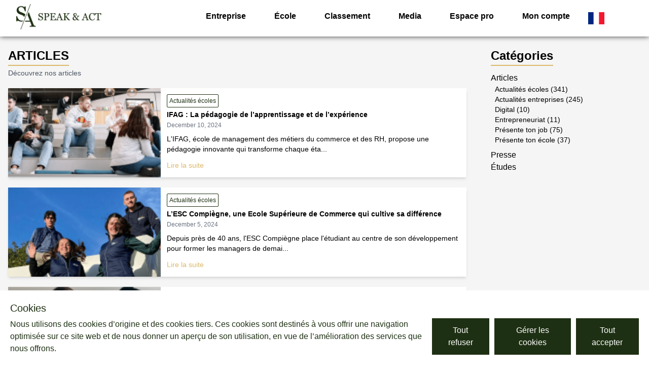

--- FILE ---
content_type: text/html; charset=utf-8
request_url: https://speaknact.fr/fr/blog?page=8
body_size: 161793
content:
<!doctype html>
<html data-n-head-ssr lang="fr" data-n-head="%7B%22lang%22:%7B%22ssr%22:%22fr%22%7D%7D">
  <head >
    <meta data-n-head="ssr" charset="utf-8"><meta data-n-head="ssr" name="viewport" content="width=device-width, user-scalable=no, initial-scale=1.0, maximum-scale=1.0"><meta data-n-head="ssr" data-hid="i18n-og" property="og:locale" content="fr"><meta data-n-head="ssr" data-hid="i18n-og-alt-en" property="og:locale:alternate" content="en"><meta data-n-head="ssr" data-hid="og-type" name="og:type" property="og:type" content="website"><meta data-n-head="ssr" data-hid="og-url" name="og:url" property="og:url" content="https://speaknact.fr/fr"><meta data-n-head="ssr" data-hid="og-title" name="og:title" property="og:title" content="Speak &amp; Act : Avis et Offres d’emploi | Postulez différemment"><meta data-n-head="ssr" data-hid="og-description" name="og:description" property="og:description" content="Les entreprises et écoles vues de l&#x27;intérieur : Avis de salariés et stagiaires, salaires, offres d&#x27;emploi, de stages et alternances."><meta data-n-head="ssr" data-hid="og-image" name="og:image" property="og:image" content="https://speaknact.fr/favicon.png"><meta data-n-head="ssr" data-hid="tw-card" name="twitter:card" property="twitter:card" content="summary_large_image"><meta data-n-head="ssr" data-hid="tw-url" name="twitter:url" property="twitter:url" content="https://speaknact.fr/fr"><meta data-n-head="ssr" data-hid="tw-title" name="twitter:title" property="twitter:title" content="Speak &amp; Act : Avis et Offres d’emploi | Postulez différemment"><meta data-n-head="ssr" data-hid="tw-description" name="twitter:description" property="twitter:description" content="Les entreprises et écoles vues de l&#x27;intérieur : Avis de salariés et stagiaires, salaires, offres d&#x27;emploi, de stages et alternances."><meta data-n-head="ssr" data-hid="tw-image" name="twitter:image" property="twitter:image" content="https://speaknact.fr/favicon.png"><meta data-n-head="ssr" data-hid="description" name="description" content="Les entreprises et écoles vues de l&#x27;intérieur : Avis de salariés et stagiaires, salaires, offres d&#x27;emploi, de stages et alternances."><meta data-n-head="ssr" data-hid="keywords" name="keywords" content="Speak, Act, Bien être, well, being, entreprise, école, emploi, salaire"><meta data-n-head="ssr" data-hid="robots" name="robots" content="index"><title>Speak &amp; Act : Avis et Offres d’emploi | Postulez différemment</title><link data-n-head="ssr" rel="icon" type="image/x-icon" href="/favicon.png"><link data-n-head="ssr" rel="stylesheet" href="https://cdnjs.cloudflare.com/ajax/libs/lity/2.4.1/lity.min.css"><link data-n-head="ssr" rel="stylesheet" href="https://cdnjs.cloudflare.com/ajax/libs/font-awesome/5.15.4/css/all.min.css" integrity="sha512-1ycn6IcaQQ40/MKBW2W4Rhis/DbILU74C1vSrLJxCq57o941Ym01SwNsOMqvEBFlcgUa6xLiPY/NS5R+E6ztJQ==" crossorigin="anonymous" referrerpolicy="no-referrer"><link data-n-head="ssr" data-hid="i18n-alt-fr" rel="alternate" href="https://speaknact.fr/fr/blog?page=8" hreflang="fr"><link data-n-head="ssr" data-hid="i18n-alt-en" rel="alternate" href="https://speaknact.fr/en/blog?page=8" hreflang="en"><link data-n-head="ssr" data-hid="i18n-xd" rel="alternate" href="https://speaknact.fr/fr/blog?page=8" hreflang="x-default"><link data-n-head="ssr" data-hid="i18n-can" rel="canonical" href="https://speaknact.fr/fr/blog"><script data-n-head="ssr" src="https://ajax.googleapis.com/ajax/libs/jquery/3.6.1/jquery.min.js"></script><script data-n-head="ssr" src="https://cdnjs.cloudflare.com/ajax/libs/lity/2.4.1/lity.min.js"></script><script data-n-head="ssr" src="https://maps.googleapis.com/maps/api/js?key=AIzaSyBIs5Q-DlcP4jugQUnELiTKC3ZwnWRcSQE&amp;libraries=places&amp;callback=Function.prototype"></script><link rel="preload" href="/_nuxt/fe1b8c0.js" as="script"><link rel="preload" href="/_nuxt/f3705d4.js" as="script"><link rel="preload" href="/_nuxt/93149fd.js" as="script"><link rel="preload" href="/_nuxt/b471eb6.js" as="script"><link rel="preload" href="/_nuxt/e42a7e5.js" as="script"><style data-vue-ssr-id="65b97e00:0 21a05c4c:0 21a05c4c:1 2b9b1dfa:0 d2f1bb48:0 62b55f39:0 a167932a:0 c46114bc:0 8f215f56:0 709683a2:0 bb3944a4:0 5ab91f36:0 755d5ab3:0 20998995:0 72e84679:0">/*! tailwindcss v3.4.1 | MIT License | https://tailwindcss.com*/*,:after,:before{border:0 solid #e5e7eb;box-sizing:border-box}:after,:before{--tw-content:""}:host,html{line-height:1.5;-webkit-text-size-adjust:100%;font-family:ui-sans-serif,system-ui,-apple-system,Segoe UI,Roboto,Ubuntu,Cantarell,Noto Sans,sans-serif,"Apple Color Emoji","Segoe UI Emoji","Segoe UI Symbol","Noto Color Emoji";font-feature-settings:normal;font-variation-settings:normal;-moz-tab-size:4;-o-tab-size:4;tab-size:4;-webkit-tap-highlight-color:transparent}body{line-height:inherit;margin:0}hr{border-top-width:1px;color:inherit;height:0}abbr:where([title]){text-decoration:underline;-webkit-text-decoration:underline dotted;text-decoration:underline dotted}h1,h2,h3,h4,h5,h6{font-size:inherit;font-weight:inherit}a{color:inherit;text-decoration:inherit}b,strong{font-weight:bolder}code,kbd,pre,samp{font-family:ui-monospace,SFMono-Regular,Menlo,Monaco,Consolas,"Liberation Mono","Courier New",monospace;font-feature-settings:normal;font-size:1em;font-variation-settings:normal}small{font-size:80%}sub,sup{font-size:75%;line-height:0;position:relative;vertical-align:baseline}sub{bottom:-.25em}sup{top:-.5em}table{border-collapse:collapse;border-color:inherit;text-indent:0}button,input,optgroup,select,textarea{color:inherit;font-family:inherit;font-feature-settings:inherit;font-size:100%;font-variation-settings:inherit;font-weight:inherit;line-height:inherit;margin:0;padding:0}button,select{text-transform:none}[type=button],[type=reset],[type=submit],button{-webkit-appearance:button;background-color:transparent;background-image:none}:-moz-focusring{outline:auto}:-moz-ui-invalid{box-shadow:none}progress{vertical-align:baseline}::-webkit-inner-spin-button,::-webkit-outer-spin-button{height:auto}[type=search]{-webkit-appearance:textfield;outline-offset:-2px}::-webkit-search-decoration{-webkit-appearance:none}::-webkit-file-upload-button{-webkit-appearance:button;font:inherit}summary{display:list-item}blockquote,dd,dl,figure,h1,h2,h3,h4,h5,h6,hr,p,pre{margin:0}fieldset{margin:0}fieldset,legend{padding:0}menu,ol,ul{list-style:none;margin:0;padding:0}dialog{padding:0}textarea{resize:vertical}input::-moz-placeholder,textarea::-moz-placeholder{color:#9ca3af;opacity:1}input::placeholder,textarea::placeholder{color:#9ca3af;opacity:1}[role=button],button{cursor:pointer}:disabled{cursor:default}audio,canvas,embed,iframe,img,object,svg,video{display:block;vertical-align:middle}img,video{height:auto;max-width:100%}[hidden]{display:none}*,:after,:before{--tw-border-spacing-x:0;--tw-border-spacing-y:0;--tw-translate-x:0;--tw-translate-y:0;--tw-rotate:0;--tw-skew-x:0;--tw-skew-y:0;--tw-scale-x:1;--tw-scale-y:1;--tw-pan-x: ;--tw-pan-y: ;--tw-pinch-zoom: ;--tw-scroll-snap-strictness:proximity;--tw-gradient-from-position: ;--tw-gradient-via-position: ;--tw-gradient-to-position: ;--tw-ordinal: ;--tw-slashed-zero: ;--tw-numeric-figure: ;--tw-numeric-spacing: ;--tw-numeric-fraction: ;--tw-ring-inset: ;--tw-ring-offset-width:0px;--tw-ring-offset-color:#fff;--tw-ring-color:rgba(59,130,246,.5);--tw-ring-offset-shadow:0 0 transparent;--tw-ring-shadow:0 0 transparent;--tw-shadow:0 0 transparent;--tw-shadow-colored:0 0 transparent;--tw-blur: ;--tw-brightness: ;--tw-contrast: ;--tw-grayscale: ;--tw-hue-rotate: ;--tw-invert: ;--tw-saturate: ;--tw-sepia: ;--tw-drop-shadow: ;--tw-backdrop-blur: ;--tw-backdrop-brightness: ;--tw-backdrop-contrast: ;--tw-backdrop-grayscale: ;--tw-backdrop-hue-rotate: ;--tw-backdrop-invert: ;--tw-backdrop-opacity: ;--tw-backdrop-saturate: ;--tw-backdrop-sepia: }::backdrop{--tw-border-spacing-x:0;--tw-border-spacing-y:0;--tw-translate-x:0;--tw-translate-y:0;--tw-rotate:0;--tw-skew-x:0;--tw-skew-y:0;--tw-scale-x:1;--tw-scale-y:1;--tw-pan-x: ;--tw-pan-y: ;--tw-pinch-zoom: ;--tw-scroll-snap-strictness:proximity;--tw-gradient-from-position: ;--tw-gradient-via-position: ;--tw-gradient-to-position: ;--tw-ordinal: ;--tw-slashed-zero: ;--tw-numeric-figure: ;--tw-numeric-spacing: ;--tw-numeric-fraction: ;--tw-ring-inset: ;--tw-ring-offset-width:0px;--tw-ring-offset-color:#fff;--tw-ring-color:rgba(59,130,246,.5);--tw-ring-offset-shadow:0 0 transparent;--tw-ring-shadow:0 0 transparent;--tw-shadow:0 0 transparent;--tw-shadow-colored:0 0 transparent;--tw-blur: ;--tw-brightness: ;--tw-contrast: ;--tw-grayscale: ;--tw-hue-rotate: ;--tw-invert: ;--tw-saturate: ;--tw-sepia: ;--tw-drop-shadow: ;--tw-backdrop-blur: ;--tw-backdrop-brightness: ;--tw-backdrop-contrast: ;--tw-backdrop-grayscale: ;--tw-backdrop-hue-rotate: ;--tw-backdrop-invert: ;--tw-backdrop-opacity: ;--tw-backdrop-saturate: ;--tw-backdrop-sepia: }.container{width:100%}.container,.container-fluid{margin-left:auto;margin-right:auto;padding-left:.75rem;padding-left:var(--bs-gutter-x,.75rem);padding-right:.75rem;padding-right:var(--bs-gutter-x,.75rem);width:100%}@media (min-width:640px){.container{max-width:640px}}@media (min-width:768px){.container{max-width:768px}}@media (min-width:1024px){.container{max-width:1024px}}@media (min-width:1280px){.container{max-width:1280px}}@media (min-width:1536px){.container{max-width:1536px}}.row{--bs-gutter-x:1.5rem;--bs-gutter-y:0;display:flex;flex-wrap:wrap;margin-left:-.75rem;margin-left:calc(var(--bs-gutter-x)/-2);margin-right:-.75rem;margin-right:calc(var(--bs-gutter-x)/-2);margin-top:0;margin-top:calc(var(--bs-gutter-y)*-1)}.row>*{box-sizing:border-box;flex-shrink:0;margin-top:var(--bs-gutter-y);max-width:100%;padding-left:calc(var(--bs-gutter-x)/2);padding-right:calc(var(--bs-gutter-x)/2);width:100%}.col{flex:1 0 0%}.col-1{flex:0 0 auto;width:8.333333333333334%}.col-2{flex:0 0 auto;width:16.666666666666668%}.col-4{flex:0 0 auto;width:33.333333333333336%}.col-6{flex:0 0 auto;width:50%}.col-8{flex:0 0 auto;width:66.66666666666667%}.col-9{flex:0 0 auto;width:75%}.col-12{flex:0 0 auto;width:100%}.sr-only{height:1px;margin:-1px;overflow:hidden;padding:0;position:absolute;width:1px;clip:rect(0,0,0,0);border-width:0;white-space:nowrap}.visible{visibility:visible}.invisible{visibility:hidden}.collapse{visibility:collapse}.static{position:static}.fixed{position:fixed}.absolute{position:absolute}.relative{position:relative}.sticky{position:sticky}.inset-0{left:0;right:0}.inset-0,.inset-y-0{bottom:0;top:0}.-bottom-12{bottom:-3rem}.-left-12{left:-3rem}.-left-2{left:-.5rem}.-right-12{right:-3rem}.-right-2{right:-.5rem}.-top-12{top:-3rem}.bottom-0{bottom:0}.bottom-14{bottom:3.5rem}.left-0{left:0}.left-1\/2{left:50%}.left-4{left:1rem}.right-0{right:0}.right-4{right:1rem}.top-0{top:0}.top-1{top:.25rem}.top-1\/2{top:50%}.top-1\/4{top:25%}.top-12{top:3rem}.top-16{top:4rem}.top-6{top:1.5rem}.top-64{top:16rem}.top-full{top:100%}.z-0{z-index:0}.z-1{z-index:1}.z-10{z-index:10}.z-2{z-index:2}.z-20{z-index:20}.z-40{z-index:40}.z-50{z-index:50}.z-9{z-index:9}.z-999{z-index:999}.float-right{float:right}.float-left{float:left}.float-none{float:none}.m-0{margin:0}.m-0\.5\%{margin:.5%}.m-1{margin:.25rem}.m-4{margin:1rem}.m-5{margin:1.25rem}.m-auto{margin:auto}.-mx-4{margin-left:-1rem;margin-right:-1rem}.-my-1{margin-bottom:-.25rem;margin-top:-.25rem}.-my-2{margin-bottom:-.5rem;margin-top:-.5rem}.mx-0{margin-left:0;margin-right:0}.mx-1{margin-left:.25rem;margin-right:.25rem}.mx-2{margin-left:.5rem;margin-right:.5rem}.mx-3{margin-left:.75rem;margin-right:.75rem}.mx-4{margin-left:1rem;margin-right:1rem}.mx-6{margin-left:1.5rem;margin-right:1.5rem}.mx-auto{margin-left:auto;margin-right:auto}.my-0{margin-bottom:0;margin-top:0}.my-1{margin-bottom:.25rem;margin-top:.25rem}.my-16{margin-bottom:4rem;margin-top:4rem}.my-2{margin-bottom:.5rem;margin-top:.5rem}.my-3{margin-bottom:.75rem;margin-top:.75rem}.my-4{margin-bottom:1rem;margin-top:1rem}.my-5{margin-bottom:1.25rem;margin-top:1.25rem}.my-6{margin-bottom:1.5rem;margin-top:1.5rem}.my-8{margin-bottom:2rem;margin-top:2rem}.my-auto{margin-bottom:auto;margin-top:auto}.-mb-1{margin-bottom:-.25rem}.-mb-12{margin-bottom:-3rem}.-mb-2{margin-bottom:-.5rem}.-mb-4{margin-bottom:-1rem}.-ml-1{margin-left:-.25rem}.-ml-12{margin-left:-3rem}.-ml-2{margin-left:-.5rem}.-ml-3{margin-left:-.75rem}.-mt-1{margin-top:-.25rem}.-mt-10{margin-top:-2.5rem}.-mt-12{margin-top:-3rem}.-mt-14{margin-top:-3.5rem}.-mt-16{margin-top:-4rem}.-mt-2{margin-top:-.5rem}.-mt-24{margin-top:-6rem}.-mt-3{margin-top:-.75rem}.-mt-4{margin-top:-1rem}.-mt-5{margin-top:-1.25rem}.-mt-8{margin-top:-2rem}.-mt-9{margin-top:-2.25rem}.mb-0{margin-bottom:0}.mb-1{margin-bottom:.25rem}.mb-10{margin-bottom:2.5rem}.mb-12{margin-bottom:3rem}.mb-16{margin-bottom:4rem}.mb-2{margin-bottom:.5rem}.mb-20{margin-bottom:5rem}.mb-24{margin-bottom:6rem}.mb-3{margin-bottom:.75rem}.mb-4{margin-bottom:1rem}.mb-5{margin-bottom:1.25rem}.mb-6{margin-bottom:1.5rem}.mb-8{margin-bottom:2rem}.ml-16{margin-left:4rem}.ml-16\.66\%{margin-left:16.66%}.ml-2{margin-left:.5rem}.ml-20{margin-left:5rem}.ml-24{margin-left:6rem}.ml-3{margin-left:.75rem}.ml-4{margin-left:1rem}.ml-5{margin-left:1.25rem}.ml-50\%{margin-left:50%}.ml-6{margin-left:1.5rem}.mr-1{margin-right:.25rem}.mr-1\%{margin-right:1%}.mr-2{margin-right:.5rem}.mr-4{margin-right:1rem}.mr-5{margin-right:1.25rem}.mr-8{margin-right:2rem}.mt-0{margin-top:0}.mt-1{margin-top:.25rem}.mt-10{margin-top:2.5rem}.mt-12{margin-top:3rem}.mt-14{margin-top:3.5rem}.mt-16{margin-top:4rem}.mt-2{margin-top:.5rem}.mt-20{margin-top:5rem}.mt-24{margin-top:6rem}.mt-3{margin-top:.75rem}.mt-300px{margin-top:300px}.mt-4{margin-top:1rem}.mt-400px{margin-top:400px}.mt-5{margin-top:1.25rem}.mt-6{margin-top:1.5rem}.mt-7{margin-top:1.75rem}.mt-8{margin-top:2rem}.mt-\[60px\]{margin-top:60px}.mt-px{margin-top:1px}.box-border{box-sizing:border-box}.box-content{box-sizing:content-box}.block{display:block}.inline-block{display:inline-block}.inline{display:inline}.flex{display:flex}.inline-flex{display:inline-flex}.table{display:table}.table-cell{display:table-cell}.grid{display:grid}.contents{display:contents}.hidden{display:none}.h-0{height:0}.h-1{height:.25rem}.h-10{height:2.5rem}.h-100px{height:100px}.h-12{height:3rem}.h-135px{height:135px}.h-14{height:3.5rem}.h-16{height:4rem}.h-2{height:.5rem}.h-20{height:5rem}.h-200px{height:200px}.h-24{height:6rem}.h-3{height:.75rem}.h-35px{height:35px}.h-4{height:1rem}.h-40{height:10rem}.h-44{height:11rem}.h-45px{height:45px}.h-5{height:1.25rem}.h-50px{height:50px}.h-56{height:14rem}.h-6{height:1.5rem}.h-64{height:16rem}.h-75px{height:75px}.h-8{height:2rem}.h-9{height:2.25rem}.h-96{height:24rem}.h-\[160px\]{height:160px}.h-\[380px\]{height:380px}.h-auto{height:auto}.h-connectionModal{height:480px}.h-full{height:100%}.h-screen{height:100vh}.h-videoHeight{height:75vh}.max-h-\[70vh\]{max-height:70vh}.max-h-imageArticle{max-height:128px}.max-h-paragraphBox{max-height:80px}.max-h-profilImage{max-height:170px}.min-h-1{min-height:1px}.min-h-260px{min-height:260px}.min-h-\[370px\]{min-height:370px}.min-h-articleBox{min-height:400px}.min-h-profilContainer{min-height:780px}.w-0{width:0}.w-1{width:.25rem}.w-1\/2{width:50%}.w-1\/3{width:33.333333%}.w-1\/4{width:25%}.w-10{width:2.5rem}.w-10\%{width:10%}.w-10\/12{width:83.333333%}.w-10000px{width:10000px}.w-12{width:3rem}.w-16{width:4rem}.w-2{width:.5rem}.w-2\/12{width:16.666667%}.w-20{width:5rem}.w-24{width:6rem}.w-3\/4{width:75%}.w-3\/5{width:60%}.w-30\%{width:30%}.w-32{width:8rem}.w-35px{width:35px}.w-4{width:1rem}.w-4\/12{width:33.333333%}.w-4\/5{width:80%}.w-40{width:10rem}.w-40\%{width:40%}.w-45px{width:45px}.w-48{width:12rem}.w-5{width:1.25rem}.w-5\/12{width:41.666667%}.w-5\/6{width:83.333333%}.w-56{width:14rem}.w-570px{width:570px}.w-6{width:1.5rem}.w-6\/12{width:50%}.w-60{width:15rem}.w-60\%{width:60%}.w-64{width:16rem}.w-72{width:18rem}.w-8{width:2rem}.w-8\/12{width:66.666667%}.w-80{width:20rem}.w-80\%{width:80%}.w-85\%{width:85%}.w-9{width:2.25rem}.w-\[150px\]{width:150px}.w-\[640px\]{width:640px}.w-\[90\%\]{width:90%}.w-\[95\%\]{width:95%}.w-auto{width:auto}.w-connectionModal{width:680px}.w-full{width:100%}.w-max{width:-moz-max-content;width:max-content}.w-screen{width:100vw}.min-w-17\%{min-width:17%}.max-w-190px{max-width:190px}.max-w-45\%{max-width:45%}.max-w-4xl{max-width:56rem}.max-w-60px{max-width:60px}.max-w-6xl{max-width:72rem}.max-w-\[1400px\]{max-width:1400px}.max-w-\[70px\]{max-width:70px}.max-w-full{max-width:100%}.max-w-none{max-width:none}.max-w-screen-lg{max-width:1024px}.max-w-screen-xl{max-width:1280px}.max-w-sm{max-width:24rem}.flex-shrink{flex-shrink:1}.flex-shrink-0{flex-shrink:0}.flex-grow{flex-grow:1}.table-fixed{table-layout:fixed}.border-collapse{border-collapse:collapse}.border-separate{border-collapse:separate}.-translate-x-1\/2{--tw-translate-x:-50%;transform:translate(-50%,var(--tw-translate-y)) rotate(var(--tw-rotate)) skewX(var(--tw-skew-x)) skewY(var(--tw-skew-y)) scaleX(var(--tw-scale-x)) scaleY(var(--tw-scale-y));transform:translate(var(--tw-translate-x),var(--tw-translate-y)) rotate(var(--tw-rotate)) skewX(var(--tw-skew-x)) skewY(var(--tw-skew-y)) scaleX(var(--tw-scale-x)) scaleY(var(--tw-scale-y))}.-translate-y-1\/2{--tw-translate-y:-50%;transform:translate(var(--tw-translate-x),-50%) rotate(var(--tw-rotate)) skewX(var(--tw-skew-x)) skewY(var(--tw-skew-y)) scaleX(var(--tw-scale-x)) scaleY(var(--tw-scale-y));transform:translate(var(--tw-translate-x),var(--tw-translate-y)) rotate(var(--tw-rotate)) skewX(var(--tw-skew-x)) skewY(var(--tw-skew-y)) scaleX(var(--tw-scale-x)) scaleY(var(--tw-scale-y))}.rotate-180{--tw-rotate:180deg;transform:translate(var(--tw-translate-x),var(--tw-translate-y)) rotate(180deg) skewX(var(--tw-skew-x)) skewY(var(--tw-skew-y)) scaleX(var(--tw-scale-x)) scaleY(var(--tw-scale-y))}.rotate-180,.transform{transform:translate(var(--tw-translate-x),var(--tw-translate-y)) rotate(var(--tw-rotate)) skewX(var(--tw-skew-x)) skewY(var(--tw-skew-y)) scaleX(var(--tw-scale-x)) scaleY(var(--tw-scale-y))}@keyframes bounce{0%,to{animation-timing-function:cubic-bezier(.8,0,1,1);transform:translateY(-25%)}50%{animation-timing-function:cubic-bezier(0,0,.2,1);transform:none}}.animate-bounce{animation:bounce 1s infinite}.cursor-default{cursor:default}.cursor-pointer{cursor:pointer}.list-disc{list-style-type:disc}.list-none{list-style-type:none}.break-after-page{page-break-after:always;-moz-column-break-after:page;break-after:page}.grid-cols-1{grid-template-columns:repeat(1,minmax(0,1fr))}.grid-cols-2{grid-template-columns:repeat(2,minmax(0,1fr))}.grid-cols-3{grid-template-columns:repeat(3,minmax(0,1fr))}.flex-row{flex-direction:row}.flex-col{flex-direction:column}.flex-wrap{flex-wrap:wrap}.content-center{align-content:center}.items-start{align-items:flex-start}.items-end{align-items:flex-end}.items-center{align-items:center}.items-stretch{align-items:stretch}.justify-start{justify-content:flex-start}.justify-end{justify-content:flex-end}.justify-center{justify-content:center}.justify-between{justify-content:space-between}.justify-items-end{justify-items:end}.gap-1{gap:.25rem}.gap-2{gap:.5rem}.gap-3{gap:.75rem}.gap-4{gap:1rem}.gap-5{gap:1.25rem}.gap-x-1{-moz-column-gap:.25rem;column-gap:.25rem}.gap-x-2{-moz-column-gap:.5rem;column-gap:.5rem}.gap-x-3{-moz-column-gap:.75rem;column-gap:.75rem}.gap-x-4{-moz-column-gap:1rem;column-gap:1rem}.gap-x-5{-moz-column-gap:1.25rem;column-gap:1.25rem}.gap-x-8{-moz-column-gap:2rem;column-gap:2rem}.gap-y-3{row-gap:.75rem}.gap-y-4{row-gap:1rem}.gap-y-5{row-gap:1.25rem}.gap-y-8{row-gap:2rem}.-space-x-px>:not([hidden])~:not([hidden]){--tw-space-x-reverse:0;margin-left:-1px;margin-left:calc(-1px*(1 - var(--tw-space-x-reverse)));margin-right:0;margin-right:calc(-1px*var(--tw-space-x-reverse))}.space-y-2>:not([hidden])~:not([hidden]){--tw-space-y-reverse:0;margin-bottom:0;margin-bottom:calc(.5rem*var(--tw-space-y-reverse));margin-top:.5rem;margin-top:calc(.5rem*(1 - var(--tw-space-y-reverse)))}.divide-x>:not([hidden])~:not([hidden]){--tw-divide-x-reverse:0;border-left-width:1px;border-left-width:calc(1px*(1 - var(--tw-divide-x-reverse)));border-right-width:0;border-right-width:calc(1px*var(--tw-divide-x-reverse))}.justify-self-end{justify-self:end}.overflow-auto{overflow:auto}.overflow-hidden{overflow:hidden}.whitespace-normal{white-space:normal}.whitespace-nowrap{white-space:nowrap}.rounded{border-radius:.25rem}.rounded-2xl{border-radius:1rem}.rounded-full{border-radius:9999px}.rounded-lg{border-radius:.5rem}.rounded-md{border-radius:.375rem}.rounded-sm{border-radius:.125rem}.rounded-xl{border-radius:.75rem}.rounded-b-none{border-bottom-left-radius:0;border-bottom-right-radius:0}.rounded-l-none{border-bottom-left-radius:0;border-top-left-radius:0}.rounded-r-lg{border-bottom-right-radius:.5rem;border-top-right-radius:.5rem}.rounded-r-none{border-bottom-right-radius:0;border-top-right-radius:0}.rounded-t-none{border-top-left-radius:0;border-top-right-radius:0}.rounded-bl-none{border-bottom-left-radius:0}.rounded-bl-sm{border-bottom-left-radius:.125rem}.rounded-br-none{border-bottom-right-radius:0}.rounded-br-sm{border-bottom-right-radius:.125rem}.rounded-tl-none{border-top-left-radius:0}.rounded-tl-sm{border-top-left-radius:.125rem}.rounded-tr-none{border-top-right-radius:0}.rounded-tr-sm{border-top-right-radius:.125rem}.border{border-width:1px}.border-0{border-width:0}.border-b{border-bottom-width:1px}.border-b-2{border-bottom-width:2px}.border-b-4{border-bottom-width:4px}.border-l{border-left-width:1px}.border-l-4{border-left-width:4px}.border-r{border-right-width:1px}.border-r-0{border-right-width:0}.border-r-4{border-right-width:4px}.border-t{border-top-width:1px}.border-none{border-style:none}.border-\[\#3273d4\]{--tw-border-opacity:1;border-color:#3273d4;border-color:rgba(50,115,212,var(--tw-border-opacity))}.border-bestWorkplace2{--tw-border-opacity:1;border-color:#544dfa;border-color:rgba(84,77,250,var(--tw-border-opacity))}.border-black{--tw-border-opacity:1;border-color:#000;border-color:rgba(0,0,0,var(--tw-border-opacity))}.border-borderGrey{--tw-border-opacity:1;border-color:#ccc;border-color:rgba(204,204,204,var(--tw-border-opacity))}.border-borderTitleMedia{--tw-border-opacity:1;border-color:#dab96a;border-color:rgba(218,185,106,var(--tw-border-opacity))}.border-gray-200{--tw-border-opacity:1;border-color:#e5e7eb;border-color:rgba(229,231,235,var(--tw-border-opacity))}.border-gray-300{--tw-border-opacity:1;border-color:#d1d5db;border-color:rgba(209,213,219,var(--tw-border-opacity))}.border-gray-900{--tw-border-opacity:1;border-color:#111827;border-color:rgba(17,24,39,var(--tw-border-opacity))}.border-green-400{--tw-border-opacity:1;border-color:#4ade80;border-color:rgba(74,222,128,var(--tw-border-opacity))}.border-gris{--tw-border-opacity:1;border-color:#555;border-color:rgba(85,85,85,var(--tw-border-opacity))}.border-inputBorder{--tw-border-opacity:1;border-color:#ccc;border-color:rgba(204,204,204,var(--tw-border-opacity))}.border-or{--tw-border-opacity:1;border-color:#dab96a;border-color:rgba(218,185,106,var(--tw-border-opacity))}.border-red-400{--tw-border-opacity:1;border-color:#f87171;border-color:rgba(248,113,113,var(--tw-border-opacity))}.border-red-600{--tw-border-opacity:1;border-color:#dc2626;border-color:rgba(220,38,38,var(--tw-border-opacity))}.border-red-700{--tw-border-opacity:1;border-color:#b91c1c;border-color:rgba(185,28,28,var(--tw-border-opacity))}.border-rgbaMenu{border-color:rgba(0,0,0,.2)}.border-transparent{border-color:transparent}.border-vert{--tw-border-opacity:1;border-color:#1e3013;border-color:rgba(30,48,19,var(--tw-border-opacity))}.border-vertAlert{--tw-border-opacity:1;border-color:#3c763d;border-color:rgba(60,118,61,var(--tw-border-opacity))}.border-vertBorder{--tw-border-opacity:1;border-color:#d6e9c6;border-color:rgba(214,233,198,var(--tw-border-opacity))}.border-white{--tw-border-opacity:1;border-color:#fff;border-color:rgba(255,255,255,var(--tw-border-opacity))}.border-r-bgGris{--tw-border-opacity:1;border-right-color:#d2d1d1;border-right-color:rgba(210,209,209,var(--tw-border-opacity))}.bg-\[\#3273d4\]{--tw-bg-opacity:1;background-color:#3273d4;background-color:rgba(50,115,212,var(--tw-bg-opacity))}.bg-backgroundGrey{--tw-bg-opacity:1;background-color:#f5f5f5;background-color:rgba(245,245,245,var(--tw-bg-opacity))}.bg-beige{--tw-bg-opacity:1;background-color:#fff9f3;background-color:rgba(255,249,243,var(--tw-bg-opacity))}.bg-bgGris{--tw-bg-opacity:1;background-color:#d2d1d1;background-color:rgba(210,209,209,var(--tw-bg-opacity))}.bg-black{--tw-bg-opacity:1;background-color:#000;background-color:rgba(0,0,0,var(--tw-bg-opacity))}.bg-blue-100{--tw-bg-opacity:1;background-color:#dbeafe;background-color:rgba(219,234,254,var(--tw-bg-opacity))}.bg-borderGrey{--tw-bg-opacity:1;background-color:#ccc;background-color:rgba(204,204,204,var(--tw-bg-opacity))}.bg-gray-100{--tw-bg-opacity:1;background-color:#f3f4f6;background-color:rgba(243,244,246,var(--tw-bg-opacity))}.bg-gray-200{--tw-bg-opacity:1;background-color:#e5e7eb;background-color:rgba(229,231,235,var(--tw-bg-opacity))}.bg-gray-300{--tw-bg-opacity:1;background-color:#d1d5db;background-color:rgba(209,213,219,var(--tw-bg-opacity))}.bg-gray-800{--tw-bg-opacity:1;background-color:#1f2937;background-color:rgba(31,41,55,var(--tw-bg-opacity))}.bg-grays{--tw-bg-opacity:1;background-color:#fff;background-color:rgba(255,255,255,var(--tw-bg-opacity))}.bg-green-400{--tw-bg-opacity:1;background-color:#4ade80;background-color:rgba(74,222,128,var(--tw-bg-opacity))}.bg-green-500{--tw-bg-opacity:1;background-color:#22c55e;background-color:rgba(34,197,94,var(--tw-bg-opacity))}.bg-green-700{--tw-bg-opacity:1;background-color:#15803d;background-color:rgba(21,128,61,var(--tw-bg-opacity))}.bg-gris2{--tw-bg-opacity:1;background-color:#eee;background-color:rgba(238,238,238,var(--tw-bg-opacity))}.bg-grisHr{--tw-bg-opacity:1;background-color:#5f5d5d;background-color:rgba(95,93,93,var(--tw-bg-opacity))}.bg-grisLabel{--tw-bg-opacity:1;background-color:#989595;background-color:rgba(152,149,149,var(--tw-bg-opacity))}.bg-orange-400{--tw-bg-opacity:1;background-color:#fb923c;background-color:rgba(251,146,60,var(--tw-bg-opacity))}.bg-red-400{--tw-bg-opacity:1;background-color:#f87171;background-color:rgba(248,113,113,var(--tw-bg-opacity))}.bg-red-500{--tw-bg-opacity:1;background-color:#ef4444;background-color:rgba(239,68,68,var(--tw-bg-opacity))}.bg-red-600{--tw-bg-opacity:1;background-color:#dc2626;background-color:rgba(220,38,38,var(--tw-bg-opacity))}.bg-red-700{--tw-bg-opacity:1;background-color:#b91c1c;background-color:rgba(185,28,28,var(--tw-bg-opacity))}.bg-rgbaMenu{background-color:rgba(0,0,0,.2)}.bg-transparent{background-color:transparent}.bg-vert{--tw-bg-opacity:1;background-color:#1e3013;background-color:rgba(30,48,19,var(--tw-bg-opacity))}.bg-vertBackground{--tw-bg-opacity:1;background-color:#dff0d8;background-color:rgba(223,240,216,var(--tw-bg-opacity))}.bg-vertClair{--tw-bg-opacity:1;background-color:#5cb85c;background-color:rgba(92,184,92,var(--tw-bg-opacity))}.bg-white{background-color:#fff;background-color:rgba(255,255,255,var(--tw-bg-opacity))}.bg-opacity-100,.bg-white{--tw-bg-opacity:1}.bg-opacity-20{--tw-bg-opacity:0.2}.bg-opacity-25{--tw-bg-opacity:0.25}.bg-opacity-5{--tw-bg-opacity:0.05}.bg-opacity-50{--tw-bg-opacity:0.5}.bg-opacity-60{--tw-bg-opacity:0.6}.bg-opacity-75{--tw-bg-opacity:0.75}.bg-opacity-80{--tw-bg-opacity:0.8}.bg-candidate-image{background-image:url(/_nuxt/img/bg-detail-candidate.9beeac5.jpg)}.bg-etude-ecole{background-image:url(/_nuxt/img/bg-etude-ecole.8295358.png)}.bg-etude-entreprise{background-image:url(/_nuxt/img/bg-etude-entreprise.2fb3a96.png)}.bg-flag-fr{background-image:url([data-uri])}.bg-index-pattern{background-image:url(/_nuxt/img/bg-home-v2.86dc420.png)}.bg-my-profil-background{background-image:url(/_nuxt/img/banner.b2c05de.jpg)}.bg-none{background-image:none}.bg-offer-background{background-image:url(/_nuxt/img/bg-offre.a2fe6ff.jpg)}.bg-parallax-image{background-image:url(/_nuxt/img/bg-parallax-speaknact.7406060.jpg)}.bg-parallax-methodology-image{background-image:url(/_nuxt/img/bg-feu-artifice.967aaf5.jpg)}.bg-school-image{background-image:url(/_nuxt/img/bg-detail-school.5c96d0c.jpg)}.bg-trainee-image{background-image:url(/_nuxt/img/bg-detail-trainee.222c437.jpg)}.bg-workspace-image{background-image:url(/_nuxt/img/bg-detail-workplace.35a6ea8.jpg)}.bg-cover{background-size:cover}.bg-fixed{background-attachment:fixed}.bg-center{background-position:50%}.bg-right-top{background-position:100% 0}.bg-top{background-position:top}.bg-no-repeat{background-repeat:no-repeat}.fill-current{fill:currentColor}.object-contain{-o-object-fit:contain;object-fit:contain}.object-cover{-o-object-fit:cover;object-fit:cover}.object-left{-o-object-position:left;object-position:left}.p-0{padding:0}.p-1{padding:.25rem}.p-10{padding:2.5rem}.p-2{padding:.5rem}.p-3{padding:.75rem}.p-4{padding:1rem}.p-5{padding:1.25rem}.p-6{padding:1.5rem}.p-8{padding:2rem}.px-0{padding-left:0;padding-right:0}.px-1{padding-left:.25rem;padding-right:.25rem}.px-10{padding-left:2.5rem;padding-right:2.5rem}.px-2{padding-left:.5rem;padding-right:.5rem}.px-28{padding-left:7rem;padding-right:7rem}.px-3{padding-left:.75rem;padding-right:.75rem}.px-4{padding-left:1rem;padding-right:1rem}.px-5{padding-left:1.25rem;padding-right:1.25rem}.px-6{padding-left:1.5rem;padding-right:1.5rem}.px-8{padding-left:2rem;padding-right:2rem}.py-0{padding-bottom:0;padding-top:0}.py-0\.5{padding-bottom:.125rem;padding-top:.125rem}.py-1{padding-bottom:.25rem;padding-top:.25rem}.py-10{padding-bottom:2.5rem;padding-top:2.5rem}.py-12{padding-bottom:3rem;padding-top:3rem}.py-2{padding-bottom:.5rem;padding-top:.5rem}.py-3{padding-bottom:.75rem;padding-top:.75rem}.py-4{padding-bottom:1rem;padding-top:1rem}.py-5{padding-bottom:1.25rem;padding-top:1.25rem}.py-6{padding-bottom:1.5rem;padding-top:1.5rem}.py-8{padding-bottom:2rem;padding-top:2rem}.pb-1{padding-bottom:.25rem}.pb-10{padding-bottom:2.5rem}.pb-16{padding-bottom:4rem}.pb-2{padding-bottom:.5rem}.pb-20{padding-bottom:5rem}.pb-3{padding-bottom:.75rem}.pb-4{padding-bottom:1rem}.pb-5{padding-bottom:1.25rem}.pb-6{padding-bottom:1.5rem}.pl-0{padding-left:0}.pl-12{padding-left:3rem}.pl-2{padding-left:.5rem}.pl-3{padding-left:.75rem}.pl-4{padding-left:1rem}.pl-5{padding-left:1.25rem}.pl-6{padding-left:1.5rem}.pr-2{padding-right:.5rem}.pr-3{padding-right:.75rem}.pr-4{padding-right:1rem}.pt-1{padding-top:.25rem}.pt-10{padding-top:2.5rem}.pt-12{padding-top:3rem}.pt-14{padding-top:3.5rem}.pt-16{padding-top:4rem}.pt-2{padding-top:.5rem}.pt-20{padding-top:5rem}.pt-24{padding-top:6rem}.pt-3{padding-top:.75rem}.pt-4{padding-top:1rem}.pt-5{padding-top:1.25rem}.pt-6{padding-top:1.5rem}.pt-8{padding-top:2rem}.text-left{text-align:left}.text-center{text-align:center}.text-right{text-align:right}.text-justify{text-align:justify}.align-baseline{vertical-align:baseline}.align-top{vertical-align:top}.align-middle{vertical-align:middle}.align-bottom{vertical-align:bottom}.font-sans{font-family:ui-sans-serif,system-ui,-apple-system,Segoe UI,Roboto,Ubuntu,Cantarell,Noto Sans,sans-serif,"Apple Color Emoji","Segoe UI Emoji","Segoe UI Symbol","Noto Color Emoji"}.text-2xl{font-size:1.5rem;line-height:2rem}.text-3xl{font-size:1.875rem;line-height:2.25rem}.text-4xl{font-size:2.25rem;line-height:2.5rem}.text-5xl{font-size:3rem;line-height:1}.text-7xl{font-size:4.5rem;line-height:1}.text-\[2\.5rem\]{font-size:2.5rem}.text-base{font-size:1rem;line-height:1.5rem}.text-lg{font-size:1.125rem;line-height:1.75rem}.text-sm{font-size:.875rem;line-height:1.25rem}.text-xl{font-size:1.25rem;line-height:1.75rem}.text-xs{font-size:.75rem;line-height:1rem}.font-black{font-weight:900}.font-bold{font-weight:700}.font-light{font-weight:300}.font-medium{font-weight:500}.font-normal{font-weight:400}.font-semibold{font-weight:600}.uppercase{text-transform:uppercase}.lowercase{text-transform:lowercase}.capitalize{text-transform:capitalize}.italic{font-style:italic}.leading-10{line-height:2.5rem}.leading-3{line-height:.75rem}.leading-4{line-height:1rem}.leading-5{line-height:1.25rem}.leading-6{line-height:1.5rem}.leading-7{line-height:1.75rem}.leading-8{line-height:2rem}.leading-loose{line-height:2}.leading-normal{line-height:1.5}.leading-relaxed{line-height:1.625}.leading-tight{line-height:1.25}.tracking-wide{letter-spacing:.025em}.tracking-widest{letter-spacing:.1em}.text-\[\#3273d4\]{--tw-text-opacity:1;color:#3273d4;color:rgba(50,115,212,var(--tw-text-opacity))}.text-bestWorkplace2{--tw-text-opacity:1;color:#544dfa;color:rgba(84,77,250,var(--tw-text-opacity))}.text-black{--tw-text-opacity:1;color:#000;color:rgba(0,0,0,var(--tw-text-opacity))}.text-blue-500{--tw-text-opacity:1;color:#3b82f6;color:rgba(59,130,246,var(--tw-text-opacity))}.text-blue-700{--tw-text-opacity:1;color:#1d4ed8;color:rgba(29,78,216,var(--tw-text-opacity))}.text-borderGrey{--tw-text-opacity:1;color:#ccc;color:rgba(204,204,204,var(--tw-text-opacity))}.text-gray-300{--tw-text-opacity:1;color:#d1d5db;color:rgba(209,213,219,var(--tw-text-opacity))}.text-gray-400{--tw-text-opacity:1;color:#9ca3af;color:rgba(156,163,175,var(--tw-text-opacity))}.text-gray-500{--tw-text-opacity:1;color:#6b7280;color:rgba(107,114,128,var(--tw-text-opacity))}.text-gray-600{--tw-text-opacity:1;color:#4b5563;color:rgba(75,85,99,var(--tw-text-opacity))}.text-gray-700{--tw-text-opacity:1;color:#374151;color:rgba(55,65,81,var(--tw-text-opacity))}.text-gray-800{--tw-text-opacity:1;color:#1f2937;color:rgba(31,41,55,var(--tw-text-opacity))}.text-grays{--tw-text-opacity:1;color:#fff;color:rgba(255,255,255,var(--tw-text-opacity))}.text-green-200{--tw-text-opacity:1;color:#bbf7d0;color:rgba(187,247,208,var(--tw-text-opacity))}.text-green-400{--tw-text-opacity:1;color:#4ade80;color:rgba(74,222,128,var(--tw-text-opacity))}.text-green-500{--tw-text-opacity:1;color:#22c55e;color:rgba(34,197,94,var(--tw-text-opacity))}.text-grena{--tw-text-opacity:1;color:#6d071a;color:rgba(109,7,26,var(--tw-text-opacity))}.text-gris{--tw-text-opacity:1;color:#555;color:rgba(85,85,85,var(--tw-text-opacity))}.text-grisLabel{--tw-text-opacity:1;color:#989595;color:rgba(152,149,149,var(--tw-text-opacity))}.text-grisStats{--tw-text-opacity:1;color:#505050;color:rgba(80,80,80,var(--tw-text-opacity))}.text-or{--tw-text-opacity:1;color:#dab96a;color:rgba(218,185,106,var(--tw-text-opacity))}.text-orange{--tw-text-opacity:1;color:#c8551a;color:rgba(200,85,26,var(--tw-text-opacity))}.text-purple-700{--tw-text-opacity:1;color:#7e22ce;color:rgba(126,34,206,var(--tw-text-opacity))}.text-red-200{--tw-text-opacity:1;color:#fecaca;color:rgba(254,202,202,var(--tw-text-opacity))}.text-red-400{--tw-text-opacity:1;color:#f87171;color:rgba(248,113,113,var(--tw-text-opacity))}.text-red-500{--tw-text-opacity:1;color:#ef4444;color:rgba(239,68,68,var(--tw-text-opacity))}.text-red-600{--tw-text-opacity:1;color:#dc2626;color:rgba(220,38,38,var(--tw-text-opacity))}.text-red-800{--tw-text-opacity:1;color:#991b1b;color:rgba(153,27,27,var(--tw-text-opacity))}.text-red-900{--tw-text-opacity:1;color:#7f1d1d;color:rgba(127,29,29,var(--tw-text-opacity))}.text-vert{--tw-text-opacity:1;color:#1e3013;color:rgba(30,48,19,var(--tw-text-opacity))}.text-vertAlert{--tw-text-opacity:1;color:#3c763d;color:rgba(60,118,61,var(--tw-text-opacity))}.text-white{--tw-text-opacity:1;color:#fff;color:rgba(255,255,255,var(--tw-text-opacity))}.text-yellow-500{--tw-text-opacity:1;color:#eab308;color:rgba(234,179,8,var(--tw-text-opacity))}.text-yellow-600{--tw-text-opacity:1;color:#ca8a04;color:rgba(202,138,4,var(--tw-text-opacity))}.antialiased{-webkit-font-smoothing:antialiased;-moz-osx-font-smoothing:grayscale}.opacity-0{opacity:0}.opacity-50{opacity:.5}.opacity-75{opacity:.75}.shadow-box{--tw-shadow:0 0 5px #ccc;--tw-shadow-colored:0 0 5px var(--tw-shadow-color);box-shadow:0 0 transparent,0 0 transparent,0 0 5px #ccc;box-shadow:var(--tw-ring-offset-shadow,0 0 transparent),var(--tw-ring-shadow,0 0 transparent),var(--tw-shadow)}.shadow-header{--tw-shadow:0 0 10px #000;--tw-shadow-colored:0 0 10px var(--tw-shadow-color);box-shadow:0 0 transparent,0 0 transparent,0 0 10px #000;box-shadow:var(--tw-ring-offset-shadow,0 0 transparent),var(--tw-ring-shadow,0 0 transparent),var(--tw-shadow)}.shadow-image{--tw-shadow:0 0 10px #ccc;--tw-shadow-colored:0 0 10px var(--tw-shadow-color);box-shadow:0 0 transparent,0 0 transparent,0 0 10px #ccc;box-shadow:var(--tw-ring-offset-shadow,0 0 transparent),var(--tw-ring-shadow,0 0 transparent),var(--tw-shadow)}.shadow-inner{--tw-shadow:inset 0 2px 4px 0 rgba(0,0,0,.05);--tw-shadow-colored:inset 0 2px 4px 0 var(--tw-shadow-color);box-shadow:0 0 transparent,0 0 transparent,inset 0 2px 4px 0 rgba(0,0,0,.05);box-shadow:var(--tw-ring-offset-shadow,0 0 transparent),var(--tw-ring-shadow,0 0 transparent),var(--tw-shadow)}.shadow-input{--tw-shadow:0 0 2px #277a91;--tw-shadow-colored:0 0 2px var(--tw-shadow-color);box-shadow:0 0 transparent,0 0 transparent,0 0 2px #277a91;box-shadow:var(--tw-ring-offset-shadow,0 0 transparent),var(--tw-ring-shadow,0 0 transparent),var(--tw-shadow)}.shadow-lg{--tw-shadow:0 10px 15px -3px rgba(0,0,0,.1),0 4px 6px -4px rgba(0,0,0,.1);--tw-shadow-colored:0 10px 15px -3px var(--tw-shadow-color),0 4px 6px -4px var(--tw-shadow-color);box-shadow:0 0 transparent,0 0 transparent,0 10px 15px -3px rgba(0,0,0,.1),0 4px 6px -4px rgba(0,0,0,.1);box-shadow:var(--tw-ring-offset-shadow,0 0 transparent),var(--tw-ring-shadow,0 0 transparent),var(--tw-shadow)}.shadow-md{--tw-shadow:0 4px 6px -1px rgba(0,0,0,.1),0 2px 4px -2px rgba(0,0,0,.1);--tw-shadow-colored:0 4px 6px -1px var(--tw-shadow-color),0 2px 4px -2px var(--tw-shadow-color);box-shadow:0 0 transparent,0 0 transparent,0 4px 6px -1px rgba(0,0,0,.1),0 2px 4px -2px rgba(0,0,0,.1);box-shadow:var(--tw-ring-offset-shadow,0 0 transparent),var(--tw-ring-shadow,0 0 transparent),var(--tw-shadow)}.shadow-none{--tw-shadow:0 0 transparent;--tw-shadow-colored:0 0 transparent;box-shadow:0 0 transparent,0 0 transparent,0 0 transparent;box-shadow:var(--tw-ring-offset-shadow,0 0 transparent),var(--tw-ring-shadow,0 0 transparent),var(--tw-shadow)}.shadow-sm{--tw-shadow:0 1px 2px 0 rgba(0,0,0,.05);--tw-shadow-colored:0 1px 2px 0 var(--tw-shadow-color);box-shadow:0 0 transparent,0 0 transparent,0 1px 2px 0 rgba(0,0,0,.05);box-shadow:var(--tw-ring-offset-shadow,0 0 transparent),var(--tw-ring-shadow,0 0 transparent),var(--tw-shadow)}.shadow-xl{--tw-shadow:0 20px 25px -5px rgba(0,0,0,.1),0 8px 10px -6px rgba(0,0,0,.1);--tw-shadow-colored:0 20px 25px -5px var(--tw-shadow-color),0 8px 10px -6px var(--tw-shadow-color);box-shadow:0 0 transparent,0 0 transparent,0 20px 25px -5px rgba(0,0,0,.1),0 8px 10px -6px rgba(0,0,0,.1);box-shadow:var(--tw-ring-offset-shadow,0 0 transparent),var(--tw-ring-shadow,0 0 transparent),var(--tw-shadow)}.outline-none{outline:2px solid transparent;outline-offset:2px}.outline{outline-style:solid}.filter{filter:var(--tw-blur) var(--tw-brightness) var(--tw-contrast) var(--tw-grayscale) var(--tw-hue-rotate) var(--tw-invert) var(--tw-saturate) var(--tw-sepia) var(--tw-drop-shadow)}.backdrop-blur-md{--tw-backdrop-blur:blur(12px);-webkit-backdrop-filter:blur(12px) var(--tw-backdrop-brightness) var(--tw-backdrop-contrast) var(--tw-backdrop-grayscale) var(--tw-backdrop-hue-rotate) var(--tw-backdrop-invert) var(--tw-backdrop-opacity) var(--tw-backdrop-saturate) var(--tw-backdrop-sepia);backdrop-filter:blur(12px) var(--tw-backdrop-brightness) var(--tw-backdrop-contrast) var(--tw-backdrop-grayscale) var(--tw-backdrop-hue-rotate) var(--tw-backdrop-invert) var(--tw-backdrop-opacity) var(--tw-backdrop-saturate) var(--tw-backdrop-sepia);-webkit-backdrop-filter:var(--tw-backdrop-blur) var(--tw-backdrop-brightness) var(--tw-backdrop-contrast) var(--tw-backdrop-grayscale) var(--tw-backdrop-hue-rotate) var(--tw-backdrop-invert) var(--tw-backdrop-opacity) var(--tw-backdrop-saturate) var(--tw-backdrop-sepia);backdrop-filter:var(--tw-backdrop-blur) var(--tw-backdrop-brightness) var(--tw-backdrop-contrast) var(--tw-backdrop-grayscale) var(--tw-backdrop-hue-rotate) var(--tw-backdrop-invert) var(--tw-backdrop-opacity) var(--tw-backdrop-saturate) var(--tw-backdrop-sepia)}.transition{transition-duration:.15s;transition-property:color,background-color,border-color,text-decoration-color,fill,stroke,opacity,box-shadow,transform,filter,-webkit-backdrop-filter;transition-property:color,background-color,border-color,text-decoration-color,fill,stroke,opacity,box-shadow,transform,filter,backdrop-filter;transition-property:color,background-color,border-color,text-decoration-color,fill,stroke,opacity,box-shadow,transform,filter,backdrop-filter,-webkit-backdrop-filter;transition-timing-function:cubic-bezier(.4,0,.2,1)}.transition-all{transition-duration:.15s;transition-property:all;transition-timing-function:cubic-bezier(.4,0,.2,1)}.transition-opacity{transition-duration:.15s;transition-property:opacity;transition-timing-function:cubic-bezier(.4,0,.2,1)}.delay-300{transition-delay:.3s}.delay-75{transition-delay:75ms}.duration-100{transition-duration:.1s}.duration-200{transition-duration:.2s}.duration-300{transition-duration:.3s}.duration-500{transition-duration:.5s}.duration-700{transition-duration:.7s}.duration-75{transition-duration:75ms}.ease-in-out{transition-timing-function:cubic-bezier(.4,0,.2,1)}@media (min-width:768px){.md\:col-3{flex:0 0 auto;width:25%}.md\:col-6{flex:0 0 auto;width:50%}.md\:col-9{flex:0 0 auto;width:75%}}.hover\:-translate-x-0:hover{--tw-translate-x:-0px;transform:translateY(var(--tw-translate-y)) rotate(var(--tw-rotate)) skewX(var(--tw-skew-x)) skewY(var(--tw-skew-y)) scaleX(var(--tw-scale-x)) scaleY(var(--tw-scale-y));transform:translate(var(--tw-translate-x),var(--tw-translate-y)) rotate(var(--tw-rotate)) skewX(var(--tw-skew-x)) skewY(var(--tw-skew-y)) scaleX(var(--tw-scale-x)) scaleY(var(--tw-scale-y))}.hover\:-translate-x-0\.5:hover{--tw-translate-x:-0.125rem;transform:translate(-.125rem,var(--tw-translate-y)) rotate(var(--tw-rotate)) skewX(var(--tw-skew-x)) skewY(var(--tw-skew-y)) scaleX(var(--tw-scale-x)) scaleY(var(--tw-scale-y));transform:translate(var(--tw-translate-x),var(--tw-translate-y)) rotate(var(--tw-rotate)) skewX(var(--tw-skew-x)) skewY(var(--tw-skew-y)) scaleX(var(--tw-scale-x)) scaleY(var(--tw-scale-y))}.hover\:-translate-y-0:hover{--tw-translate-y:-0px;transform:translate(var(--tw-translate-x)) rotate(var(--tw-rotate)) skewX(var(--tw-skew-x)) skewY(var(--tw-skew-y)) scaleX(var(--tw-scale-x)) scaleY(var(--tw-scale-y));transform:translate(var(--tw-translate-x),var(--tw-translate-y)) rotate(var(--tw-rotate)) skewX(var(--tw-skew-x)) skewY(var(--tw-skew-y)) scaleX(var(--tw-scale-x)) scaleY(var(--tw-scale-y))}.hover\:-translate-y-0\.5:hover{--tw-translate-y:-0.125rem;transform:translate(var(--tw-translate-x),-.125rem) rotate(var(--tw-rotate)) skewX(var(--tw-skew-x)) skewY(var(--tw-skew-y)) scaleX(var(--tw-scale-x)) scaleY(var(--tw-scale-y));transform:translate(var(--tw-translate-x),var(--tw-translate-y)) rotate(var(--tw-rotate)) skewX(var(--tw-skew-x)) skewY(var(--tw-skew-y)) scaleX(var(--tw-scale-x)) scaleY(var(--tw-scale-y))}.hover\:-translate-y-1:hover{--tw-translate-y:-0.25rem;transform:translate(var(--tw-translate-x),-.25rem) rotate(var(--tw-rotate)) skewX(var(--tw-skew-x)) skewY(var(--tw-skew-y)) scaleX(var(--tw-scale-x)) scaleY(var(--tw-scale-y));transform:translate(var(--tw-translate-x),var(--tw-translate-y)) rotate(var(--tw-rotate)) skewX(var(--tw-skew-x)) skewY(var(--tw-skew-y)) scaleX(var(--tw-scale-x)) scaleY(var(--tw-scale-y))}.hover\:scale-105:hover{--tw-scale-x:1.05;--tw-scale-y:1.05;transform:translate(var(--tw-translate-x),var(--tw-translate-y)) rotate(var(--tw-rotate)) skewX(var(--tw-skew-x)) skewY(var(--tw-skew-y)) scaleX(1.05) scaleY(1.05);transform:translate(var(--tw-translate-x),var(--tw-translate-y)) rotate(var(--tw-rotate)) skewX(var(--tw-skew-x)) skewY(var(--tw-skew-y)) scaleX(var(--tw-scale-x)) scaleY(var(--tw-scale-y))}.hover\:border-b-4:hover{border-bottom-width:4px}.hover\:border-r-4:hover{border-right-width:4px}.hover\:border-black:hover{--tw-border-opacity:1;border-color:#000;border-color:rgba(0,0,0,var(--tw-border-opacity))}.hover\:border-vert:hover{--tw-border-opacity:1;border-color:#1e3013;border-color:rgba(30,48,19,var(--tw-border-opacity))}.hover\:bg-\[\#3273d4\]:hover{--tw-bg-opacity:1;background-color:#3273d4;background-color:rgba(50,115,212,var(--tw-bg-opacity))}.hover\:bg-bestWorkplace2:hover{--tw-bg-opacity:1;background-color:#544dfa;background-color:rgba(84,77,250,var(--tw-bg-opacity))}.hover\:bg-blue-700:hover{--tw-bg-opacity:1;background-color:#1d4ed8;background-color:rgba(29,78,216,var(--tw-bg-opacity))}.hover\:bg-gray-200:hover{--tw-bg-opacity:1;background-color:#e5e7eb;background-color:rgba(229,231,235,var(--tw-bg-opacity))}.hover\:bg-gray-300:hover{--tw-bg-opacity:1;background-color:#d1d5db;background-color:rgba(209,213,219,var(--tw-bg-opacity))}.hover\:bg-gray-400:hover{--tw-bg-opacity:1;background-color:#9ca3af;background-color:rgba(156,163,175,var(--tw-bg-opacity))}.hover\:bg-green-900:hover{--tw-bg-opacity:1;background-color:#14532d;background-color:rgba(20,83,45,var(--tw-bg-opacity))}.hover\:bg-otherWhite:hover{--tw-bg-opacity:1;background-color:#e8e6e7;background-color:rgba(232,230,231,var(--tw-bg-opacity))}.hover\:bg-red-600:hover{--tw-bg-opacity:1;background-color:#dc2626;background-color:rgba(220,38,38,var(--tw-bg-opacity))}.hover\:bg-rgbaMenuHover:hover{background-color:rgba(0,0,0,.5)}.hover\:bg-vert:hover{--tw-bg-opacity:1;background-color:#1e3013;background-color:rgba(30,48,19,var(--tw-bg-opacity))}.hover\:bg-vertAlert:hover{--tw-bg-opacity:1;background-color:#3c763d;background-color:rgba(60,118,61,var(--tw-bg-opacity))}.hover\:bg-white:hover{--tw-bg-opacity:1;background-color:#fff;background-color:rgba(255,255,255,var(--tw-bg-opacity))}.hover\:bg-opacity-100:hover{--tw-bg-opacity:1}.hover\:bg-opacity-5:hover{--tw-bg-opacity:0.05}.hover\:bg-opacity-90:hover{--tw-bg-opacity:0.9}.hover\:font-bold:hover{font-weight:700}.hover\:text-black:hover{--tw-text-opacity:1;color:#000;color:rgba(0,0,0,var(--tw-text-opacity))}.hover\:text-white:hover{--tw-text-opacity:1;color:#fff;color:rgba(255,255,255,var(--tw-text-opacity))}.hover\:opacity-100:hover{opacity:1}.focus\:border:focus{border-width:1px}.focus\:border-none:focus{border-style:none}.focus\:border-borderShadow:focus{--tw-border-opacity:1;border-color:#277a91;border-color:rgba(39,122,145,var(--tw-border-opacity))}.focus\:bg-white:focus{--tw-bg-opacity:1;background-color:#fff;background-color:rgba(255,255,255,var(--tw-bg-opacity))}.focus\:shadow-input:focus{--tw-shadow:0 0 2px #277a91;--tw-shadow-colored:0 0 2px var(--tw-shadow-color);box-shadow:0 0 transparent,0 0 transparent,0 0 2px #277a91;box-shadow:var(--tw-ring-offset-shadow,0 0 transparent),var(--tw-ring-shadow,0 0 transparent),var(--tw-shadow)}.focus\:outline-none:focus{outline:2px solid transparent;outline-offset:2px}.group:hover .group-hover\:block{display:block}@media (min-width:640px){.sm\:inline-block{display:inline-block}.sm\:inline{display:inline}.sm\:hidden{display:none}.sm\:grid-cols-2{grid-template-columns:repeat(2,minmax(0,1fr))}}@media (min-width:768px){.md\:relative{position:relative}.md\:right-0{right:0}.md\:z-9{z-index:9}.md\:float-right{float:right}.md\:float-left{float:left}.md\:-mx-4{margin-left:-1rem;margin-right:-1rem}.md\:mx-0{margin-left:0;margin-right:0}.md\:mx-1{margin-left:.25rem;margin-right:.25rem}.md\:mx-4{margin-left:1rem;margin-right:1rem}.md\:mx-40{margin-left:10rem;margin-right:10rem}.md\:mx-48{margin-left:12rem;margin-right:12rem}.md\:mx-5{margin-left:1.25rem;margin-right:1.25rem}.md\:mx-8{margin-left:2rem;margin-right:2rem}.md\:mx-auto{margin-left:auto;margin-right:auto}.md\:my-0{margin-bottom:0;margin-top:0}.md\:-ml-0{margin-left:0}.md\:mb-0{margin-bottom:0}.md\:mb-1{margin-bottom:.25rem}.md\:mb-4{margin-bottom:1rem}.md\:mb-6{margin-bottom:1.5rem}.md\:ml-0{margin-left:0}.md\:ml-10{margin-left:2.5rem}.md\:ml-2{margin-left:.5rem}.md\:ml-48{margin-left:12rem}.md\:ml-8{margin-left:2rem}.md\:ml-8\.33\%{margin-left:8.33%}.md\:mr-10{margin-right:2.5rem}.md\:mr-16{margin-right:4rem}.md\:mr-4{margin-right:1rem}.md\:mt-0{margin-top:0}.md\:mt-10{margin-top:2.5rem}.md\:mt-12{margin-top:3rem}.md\:mt-4{margin-top:1rem}.md\:mt-\[80px\]{margin-top:80px}.md\:block{display:block}.md\:inline-block{display:inline-block}.md\:flex{display:flex}.md\:inline-flex{display:inline-flex}.md\:table-cell{display:table-cell}.md\:hidden{display:none}.md\:h-10{height:2.5rem}.md\:h-12{height:3rem}.md\:h-40{height:10rem}.md\:h-72{height:18rem}.md\:h-80{height:20rem}.md\:h-\[500px\]{height:500px}.md\:h-auto{height:auto}.md\:h-boxEnterprises{height:330px}.md\:h-connectionModal{height:480px}.md\:h-rankingBox{height:360px}.md\:min-h-1{min-height:1px}.md\:w-0{width:0}.md\:w-1\/2{width:50%}.md\:w-1\/3{width:33.333333%}.md\:w-1\/4{width:25%}.md\:w-1\/5{width:20%}.md\:w-10\/12{width:83.333333%}.md\:w-100px{width:100px}.md\:w-2\/12{width:16.666667%}.md\:w-2\/3{width:66.666667%}.md\:w-2\/5{width:40%}.md\:w-250px{width:250px}.md\:w-3\/12{width:25%}.md\:w-3\/4{width:75%}.md\:w-3\/5{width:60%}.md\:w-30\%{width:30%}.md\:w-4\/6{width:66.666667%}.md\:w-40{width:10rem}.md\:w-48{width:12rem}.md\:w-6\/12{width:50%}.md\:w-64{width:16rem}.md\:w-7\/12{width:58.333333%}.md\:w-9\/12{width:75%}.md\:w-95\%{width:95%}.md\:w-connectionModal{width:680px}.md\:w-full{width:100%}.md\:w-insriptionModalInputLength{width:45%}.md\:min-w-headerProfil{min-width:768px}.md\:max-w-90px{max-width:90px}.md\:flex-shrink-0{flex-shrink:0}.md\:flex-grow-0{flex-grow:0}.md\:grid-cols-1{grid-template-columns:repeat(1,minmax(0,1fr))}.md\:grid-cols-2{grid-template-columns:repeat(2,minmax(0,1fr))}.md\:grid-cols-3{grid-template-columns:repeat(3,minmax(0,1fr))}.md\:flex-row{flex-direction:row}.md\:items-center{align-items:center}.md\:justify-end{justify-content:flex-end}.md\:justify-center{justify-content:center}.md\:justify-around{justify-content:space-around}.md\:justify-evenly{justify-content:space-evenly}.md\:gap-x-5{-moz-column-gap:1.25rem;column-gap:1.25rem}.md\:divide-x>:not([hidden])~:not([hidden]){--tw-divide-x-reverse:0;border-left-width:1px;border-left-width:calc(1px*(1 - var(--tw-divide-x-reverse)));border-right-width:0;border-right-width:calc(1px*var(--tw-divide-x-reverse))}.md\:bg-contain{background-size:contain}.md\:p-10{padding:2.5rem}.md\:p-3{padding:.75rem}.md\:p-4{padding:1rem}.md\:p-5{padding:1.25rem}.md\:p-6{padding:1.5rem}.md\:px-20{padding-left:5rem;padding-right:5rem}.md\:px-28{padding-left:7rem;padding-right:7rem}.md\:px-4{padding-left:1rem;padding-right:1rem}.md\:py-0{padding-bottom:0;padding-top:0}.md\:py-14{padding-bottom:3.5rem;padding-top:3.5rem}.md\:pb-0{padding-bottom:0}.md\:pl-20{padding-left:5rem}.md\:pl-6{padding-left:1.5rem}.md\:pt-20{padding-top:5rem}.md\:text-left{text-align:left}.md\:text-right{text-align:right}.md\:text-3xl{font-size:1.875rem;line-height:2.25rem}.md\:text-4xl{font-size:2.25rem;line-height:2.5rem}.md\:text-base{font-size:1rem;line-height:1.5rem}.md\:text-lg{font-size:1.125rem;line-height:1.75rem}.md\:text-sm{font-size:.875rem;line-height:1.25rem}.md\:text-xl{font-size:1.25rem;line-height:1.75rem}.md\:text-xs{font-size:.75rem;line-height:1rem}}@media (min-width:1024px){.lg\:absolute{position:absolute}.lg\:left-0{left:0}.lg\:right-0{right:0}.lg\:float-right{float:right}.lg\:float-left{float:left}.lg\:m-0{margin:0}.lg\:-mx-4{margin-left:-1rem;margin-right:-1rem}.lg\:mx-12{margin-left:3rem;margin-right:3rem}.lg\:mx-16{margin-left:4rem;margin-right:4rem}.lg\:mx-40{margin-left:10rem;margin-right:10rem}.lg\:mx-48{margin-left:12rem;margin-right:12rem}.lg\:mx-64{margin-left:16rem;margin-right:16rem}.lg\:mx-auto{margin-left:auto;margin-right:auto}.lg\:mb-0{margin-bottom:0}.lg\:mt-0{margin-top:0}.lg\:block{display:block}.lg\:inline-block{display:inline-block}.lg\:flex{display:flex}.lg\:hidden{display:none}.lg\:h-boxEnterprises{height:330px}.lg\:w-1\/2{width:50%}.lg\:w-1\/3{width:33.333333%}.lg\:w-1\/4{width:25%}.lg\:w-10\/12{width:83.333333%}.lg\:w-2\/3{width:66.666667%}.lg\:w-2\/6{width:33.333333%}.lg\:w-220px{width:220px}.lg\:w-3\/12{width:25%}.lg\:w-3\/4{width:75%}.lg\:w-5\/12{width:41.666667%}.lg\:w-570px{width:570px}.lg\:w-7\/12{width:58.333333%}.lg\:w-8\/12{width:66.666667%}.lg\:w-9\/12{width:75%}.lg\:w-auto{width:auto}.lg\:w-full{width:100%}.lg\:w-rankingBoxLg{width:340px}.lg\:min-w-40{min-width:10rem}.lg\:min-w-40\%{min-width:40%}.lg\:max-w-1\/4{max-width:25%}.lg\:max-w-45\%{max-width:45%}.lg\:max-w-80{max-width:20rem}.lg\:max-w-80\%{max-width:80%}.lg\:grid-cols-3{grid-template-columns:repeat(3,minmax(0,1fr))}.lg\:grid-cols-5{grid-template-columns:repeat(5,minmax(0,1fr))}.lg\:flex-row{flex-direction:row}.lg\:flex-wrap{flex-wrap:wrap}.lg\:items-start{align-items:flex-start}.lg\:items-center{align-items:center}.lg\:justify-evenly{justify-content:space-evenly}.lg\:bg-black{--tw-bg-opacity:1;background-color:#000;background-color:rgba(0,0,0,var(--tw-bg-opacity))}.lg\:bg-white{--tw-bg-opacity:1;background-color:#fff;background-color:rgba(255,255,255,var(--tw-bg-opacity))}.lg\:bg-opacity-0{--tw-bg-opacity:0}.lg\:bg-opacity-100{--tw-bg-opacity:1}.lg\:px-4{padding-left:1rem;padding-right:1rem}.lg\:pb-0{padding-bottom:0}.lg\:pr-4{padding-right:1rem}.lg\:text-white{--tw-text-opacity:1;color:#fff;color:rgba(255,255,255,var(--tw-text-opacity))}.lg\:transition{transition-duration:.15s;transition-property:color,background-color,border-color,text-decoration-color,fill,stroke,opacity,box-shadow,transform,filter,-webkit-backdrop-filter;transition-property:color,background-color,border-color,text-decoration-color,fill,stroke,opacity,box-shadow,transform,filter,backdrop-filter;transition-property:color,background-color,border-color,text-decoration-color,fill,stroke,opacity,box-shadow,transform,filter,backdrop-filter,-webkit-backdrop-filter;transition-timing-function:cubic-bezier(.4,0,.2,1)}.lg\:duration-500{transition-duration:.5s}.lg\:ease-in-out{transition-timing-function:cubic-bezier(.4,0,.2,1)}}@media (min-width:1280px){.xl\:w-rankingBox{width:460px}}
@import url(https://fonts.googleapis.com/css2?family=Roboto:wght@300;400;500;700;900&display=swap);
*,:after,:before{box-sizing:border-box;margin:0}body,html{font-family:"Roboto",sans-serif;height:100%;min-height:100vh;overflow-x:hidden;scroll-behavior:smooth;width:100%}.quicksand{font-family:"Quicksand","Source Sans Pro",-apple-system,BlinkMacSystemFont,"Segoe UI",Roboto,"Helvetica Neue",Arial,sans-serif}.button.classic{border-radius:.375rem;cursor:pointer;--tw-bg-opacity:1;background-color:#1e3013;background-color:rgba(30,48,19,var(--tw-bg-opacity));padding:.75rem 1rem;--tw-text-opacity:1;color:#fff;color:rgba(255,255,255,var(--tw-text-opacity))}@media (min-width:1536px){.container{max-width:1280px}}@media (min-width:1280px){.container{max-width:1280px}}.mt-10{margin-top:10px}.bold{font-weight:700}.fz42{font-size:42px}.dib{display:inline-block!important}.communication_card *{position:relative;z-index:1}.fz76{font-size:76px}.fz24{font-size:24px}.height-100{height:100px}.height-80{height:80px}.height-50{height:50px}.thumbnail{background-color:#fff;border:1px solid #ddd;border-radius:4px;display:block;line-height:1.42857143;margin-bottom:20px;padding:4px;transition:border .2s ease-in-out}.btn.btn-vert:first-letter,.first-cap:first-letter{text-transform:uppercase}.-ml05{margin-left:-.5rem}.p20{padding:20px}.pull-right{float:right!important}.h-95{height:95px}.ml10{margin-top:10px}.mt-20{margin-top:20px}.padding-5{padding:5px}.fz18{font-size:18px!important}.flags .p-dropdown-trigger{display:none}.flags .p-dropdown-items-wrapper{width:120px}.p-overlaypanel{left:0!important}.text-bestWorkplace:hover{color:#0835a7}.border-bestWorkplace,.border-bestWorkplace:hover{border-color:#0835a7}.bg-bestWorkplace{background-color:#0835a7}.bg-bestTrainee{background-color:#e1703f}.text-bestTrainee:hover{color:#e1703f}.border-bestTrainee,.border-bestTrainee:hover{border-color:#e1703f}.bg-bestCandidate{background-color:#291a5f}.text-bestCandidate:hover{color:#291a5f}.border-bestCandidate,.border-bestCandidate:hover{border-color:#291a5f}.bg-bestSchool{background-color:#6c081c}.text-bestSchool:hover{color:#6c081c}.border-bestSchool,.border-bestSchool:hover{border-color:#6c081c}.bg-bestEmployer{background-color:#fdbc00}.text-bestEmployer:hover{color:#fdbc00}.border-bestEmployer,.border-bestEmployer:hover{border-color:#fdbc00}.bg-bestQualifying{background-color:#ed004b}.text-bestQualifying:hover{color:#ed004b}.border-bestQualifying,.border-bestQualifying:hover{border-color:#ed004b}.bg-bestRSE{background-color:#00bdbd}.text-bestRSE:hover{color:#00bdbd}.border-bestRSE,.border-bestRSE:hover{border-color:#00bdbd}.gris{color:#aaa!important}.noir{color:#000!important}.blanc{color:#fff!important}.or{color:#dab96a!important}.p-listbox.p-component{border:none}.p-listbox .p-listbox-list .p-listbox-item{border-bottom:1px solid #e5e5e5!important;margin:10px!important;padding:0!important}.btn-default{border-color:#1e3013!important}.btn-vert{background-color:#1e3013;border-color:#1e3013;color:#fff}.btn{background-image:none;border:1px solid transparent;border-radius:4px;cursor:pointer;display:inline-block;font-size:14px;font-weight:400;line-height:1.42857143;margin-bottom:0;padding:6px 12px;text-align:center;touch-action:manipulation;-webkit-user-select:none;-moz-user-select:none;user-select:none;vertical-align:middle;white-space:nowrap}.fz32{font-size:32px!important}.mh-120{min-height:120px}.text-bold{font-weight:700}.btn-cancel{background:#f5f5f5;color:#222}.p-component{font-family:"Roboto",sans-serif!important;font-size:.875rem!important}.bg-grey{background:#d3d3d3}hr{border:0;border-top:1px solid #eee;display:inline-table;margin-bottom:20px;margin-top:20px;width:100%}.p-menuitem{border-bottom:1px solid #eee}.p-menuitem:last-child{border-bottom-color:#fff}.p-menu .p-menuitem-link .p-menuitem-icon,.p-menu .p-menuitem-link .p-menuitem-text{color:#000!important}.pac-container{left:inherit!important;position:relative!important;top:inherit!important;z-index:10000!important}.home-count-item{color:#6d071a;font-size:40px;font-weight:900;line-height:40px}.home-count-title{font-size:16px}@media(min-width:1024px){.ml-4rem{margin-left:4rem}.mr-4rem{margin-right:4rem}}.h-50p{height:50px}img[lazy-load]{background:#f3f4f6;min-height:30px;min-width:30px}
/*!
 * animate.css - https://animate.style/
 * Version - 4.1.1
 * Licensed under the MIT license - http://opensource.org/licenses/MIT
 *
 * Copyright (c) 2020 Animate.css
 */:root{--animate-duration:1s;--animate-delay:1s;--animate-repeat:1}.animate__animated{animation-duration:1s;animation-duration:var(--animate-duration);animation-fill-mode:both}.animate__animated.animate__infinite{animation-iteration-count:infinite}.animate__animated.animate__repeat-1{animation-iteration-count:1;animation-iteration-count:var(--animate-repeat)}.animate__animated.animate__repeat-2{animation-iteration-count:2;animation-iteration-count:calc(var(--animate-repeat)*2)}.animate__animated.animate__repeat-3{animation-iteration-count:3;animation-iteration-count:calc(var(--animate-repeat)*3)}.animate__animated.animate__delay-1s{animation-delay:1s;animation-delay:var(--animate-delay)}.animate__animated.animate__delay-2s{animation-delay:2s;animation-delay:calc(var(--animate-delay)*2)}.animate__animated.animate__delay-3s{animation-delay:3s;animation-delay:calc(var(--animate-delay)*3)}.animate__animated.animate__delay-4s{animation-delay:4s;animation-delay:calc(var(--animate-delay)*4)}.animate__animated.animate__delay-5s{animation-delay:5s;animation-delay:calc(var(--animate-delay)*5)}.animate__animated.animate__faster{animation-duration:.5s;animation-duration:calc(var(--animate-duration)/2)}.animate__animated.animate__fast{animation-duration:.8s;animation-duration:calc(var(--animate-duration)*.8)}.animate__animated.animate__slow{animation-duration:2s;animation-duration:calc(var(--animate-duration)*2)}.animate__animated.animate__slower{animation-duration:3s;animation-duration:calc(var(--animate-duration)*3)}@media (prefers-reduced-motion:reduce),print{.animate__animated{animation-duration:1ms!important;animation-iteration-count:1!important;transition-duration:1ms!important}.animate__animated[class*=Out]{opacity:0}}@keyframes bounce{0%,20%,53%,to{animation-timing-function:cubic-bezier(.215,.61,.355,1);transform:translateZ(0)}40%,43%{animation-timing-function:cubic-bezier(.755,.05,.855,.06);transform:translate3d(0,-30px,0) scaleY(1.1)}70%{animation-timing-function:cubic-bezier(.755,.05,.855,.06);transform:translate3d(0,-15px,0) scaleY(1.05)}80%{transform:translateZ(0) scaleY(.95);transition-timing-function:cubic-bezier(.215,.61,.355,1)}90%{transform:translate3d(0,-4px,0) scaleY(1.02)}}.animate__bounce{animation-name:bounce;transform-origin:center bottom}@keyframes flash{0%,50%,to{opacity:1}25%,75%{opacity:0}}.animate__flash{animation-name:flash}@keyframes pulse{0%{transform:scaleX(1)}50%{transform:scale3d(1.05,1.05,1.05)}to{transform:scaleX(1)}}.animate__pulse{animation-name:pulse;animation-timing-function:ease-in-out}@keyframes rubberBand{0%{transform:scaleX(1)}30%{transform:scale3d(1.25,.75,1)}40%{transform:scale3d(.75,1.25,1)}50%{transform:scale3d(1.15,.85,1)}65%{transform:scale3d(.95,1.05,1)}75%{transform:scale3d(1.05,.95,1)}to{transform:scaleX(1)}}.animate__rubberBand{animation-name:rubberBand}@keyframes shakeX{0%,to{transform:translateZ(0)}10%,30%,50%,70%,90%{transform:translate3d(-10px,0,0)}20%,40%,60%,80%{transform:translate3d(10px,0,0)}}.animate__shakeX{animation-name:shakeX}@keyframes shakeY{0%,to{transform:translateZ(0)}10%,30%,50%,70%,90%{transform:translate3d(0,-10px,0)}20%,40%,60%,80%{transform:translate3d(0,10px,0)}}.animate__shakeY{animation-name:shakeY}@keyframes headShake{0%{transform:translateX(0)}6.5%{transform:translateX(-6px) rotateY(-9deg)}18.5%{transform:translateX(5px) rotateY(7deg)}31.5%{transform:translateX(-3px) rotateY(-5deg)}43.5%{transform:translateX(2px) rotateY(3deg)}50%{transform:translateX(0)}}.animate__headShake{animation-name:headShake;animation-timing-function:ease-in-out}@keyframes swing{20%{transform:rotate(15deg)}40%{transform:rotate(-10deg)}60%{transform:rotate(5deg)}80%{transform:rotate(-5deg)}to{transform:rotate(0deg)}}.animate__swing{animation-name:swing;transform-origin:top center}@keyframes tada{0%{transform:scaleX(1)}10%,20%{transform:scale3d(.9,.9,.9) rotate(-3deg)}30%,50%,70%,90%{transform:scale3d(1.1,1.1,1.1) rotate(3deg)}40%,60%,80%{transform:scale3d(1.1,1.1,1.1) rotate(-3deg)}to{transform:scaleX(1)}}.animate__tada{animation-name:tada}@keyframes wobble{0%{transform:translateZ(0)}15%{transform:translate3d(-25%,0,0) rotate(-5deg)}30%{transform:translate3d(20%,0,0) rotate(3deg)}45%{transform:translate3d(-15%,0,0) rotate(-3deg)}60%{transform:translate3d(10%,0,0) rotate(2deg)}75%{transform:translate3d(-5%,0,0) rotate(-1deg)}to{transform:translateZ(0)}}.animate__wobble{animation-name:wobble}@keyframes jello{0%,11.1%,to{transform:translateZ(0)}22.2%{transform:skewX(-12.5deg) skewY(-12.5deg)}33.3%{transform:skewX(6.25deg) skewY(6.25deg)}44.4%{transform:skewX(-3.125deg) skewY(-3.125deg)}55.5%{transform:skewX(1.5625deg) skewY(1.5625deg)}66.6%{transform:skewX(-.78125deg) skewY(-.78125deg)}77.7%{transform:skewX(.390625deg) skewY(.390625deg)}88.8%{transform:skewX(-.1953125deg) skewY(-.1953125deg)}}.animate__jello{animation-name:jello;transform-origin:center}@keyframes heartBeat{0%{transform:scale(1)}14%{transform:scale(1.3)}28%{transform:scale(1)}42%{transform:scale(1.3)}70%{transform:scale(1)}}.animate__heartBeat{animation-duration:1.3s;animation-duration:calc(var(--animate-duration)*1.3);animation-name:heartBeat;animation-timing-function:ease-in-out}@keyframes backInDown{0%{opacity:.7;transform:translateY(-1200px) scale(.7)}80%{opacity:.7;transform:translateY(0) scale(.7)}to{opacity:1;transform:scale(1)}}.animate__backInDown{animation-name:backInDown}@keyframes backInLeft{0%{opacity:.7;transform:translateX(-2000px) scale(.7)}80%{opacity:.7;transform:translateX(0) scale(.7)}to{opacity:1;transform:scale(1)}}.animate__backInLeft{animation-name:backInLeft}@keyframes backInRight{0%{opacity:.7;transform:translateX(2000px) scale(.7)}80%{opacity:.7;transform:translateX(0) scale(.7)}to{opacity:1;transform:scale(1)}}.animate__backInRight{animation-name:backInRight}@keyframes backInUp{0%{opacity:.7;transform:translateY(1200px) scale(.7)}80%{opacity:.7;transform:translateY(0) scale(.7)}to{opacity:1;transform:scale(1)}}.animate__backInUp{animation-name:backInUp}@keyframes backOutDown{0%{opacity:1;transform:scale(1)}20%{opacity:.7;transform:translateY(0) scale(.7)}to{opacity:.7;transform:translateY(700px) scale(.7)}}.animate__backOutDown{animation-name:backOutDown}@keyframes backOutLeft{0%{opacity:1;transform:scale(1)}20%{opacity:.7;transform:translateX(0) scale(.7)}to{opacity:.7;transform:translateX(-2000px) scale(.7)}}.animate__backOutLeft{animation-name:backOutLeft}@keyframes backOutRight{0%{opacity:1;transform:scale(1)}20%{opacity:.7;transform:translateX(0) scale(.7)}to{opacity:.7;transform:translateX(2000px) scale(.7)}}.animate__backOutRight{animation-name:backOutRight}@keyframes backOutUp{0%{opacity:1;transform:scale(1)}20%{opacity:.7;transform:translateY(0) scale(.7)}to{opacity:.7;transform:translateY(-700px) scale(.7)}}.animate__backOutUp{animation-name:backOutUp}@keyframes bounceIn{0%,20%,40%,60%,80%,to{animation-timing-function:cubic-bezier(.215,.61,.355,1)}0%{opacity:0;transform:scale3d(.3,.3,.3)}20%{transform:scale3d(1.1,1.1,1.1)}40%{transform:scale3d(.9,.9,.9)}60%{opacity:1;transform:scale3d(1.03,1.03,1.03)}80%{transform:scale3d(.97,.97,.97)}to{opacity:1;transform:scaleX(1)}}.animate__bounceIn{animation-duration:.75s;animation-duration:calc(var(--animate-duration)*.75);animation-name:bounceIn}@keyframes bounceInDown{0%,60%,75%,90%,to{animation-timing-function:cubic-bezier(.215,.61,.355,1)}0%{opacity:0;transform:translate3d(0,-3000px,0) scaleY(3)}60%{opacity:1;transform:translate3d(0,25px,0) scaleY(.9)}75%{transform:translate3d(0,-10px,0) scaleY(.95)}90%{transform:translate3d(0,5px,0) scaleY(.985)}to{transform:translateZ(0)}}.animate__bounceInDown{animation-name:bounceInDown}@keyframes bounceInLeft{0%,60%,75%,90%,to{animation-timing-function:cubic-bezier(.215,.61,.355,1)}0%{opacity:0;transform:translate3d(-3000px,0,0) scaleX(3)}60%{opacity:1;transform:translate3d(25px,0,0) scaleX(1)}75%{transform:translate3d(-10px,0,0) scaleX(.98)}90%{transform:translate3d(5px,0,0) scaleX(.995)}to{transform:translateZ(0)}}.animate__bounceInLeft{animation-name:bounceInLeft}@keyframes bounceInRight{0%,60%,75%,90%,to{animation-timing-function:cubic-bezier(.215,.61,.355,1)}0%{opacity:0;transform:translate3d(3000px,0,0) scaleX(3)}60%{opacity:1;transform:translate3d(-25px,0,0) scaleX(1)}75%{transform:translate3d(10px,0,0) scaleX(.98)}90%{transform:translate3d(-5px,0,0) scaleX(.995)}to{transform:translateZ(0)}}.animate__bounceInRight{animation-name:bounceInRight}@keyframes bounceInUp{0%,60%,75%,90%,to{animation-timing-function:cubic-bezier(.215,.61,.355,1)}0%{opacity:0;transform:translate3d(0,3000px,0) scaleY(5)}60%{opacity:1;transform:translate3d(0,-20px,0) scaleY(.9)}75%{transform:translate3d(0,10px,0) scaleY(.95)}90%{transform:translate3d(0,-5px,0) scaleY(.985)}to{transform:translateZ(0)}}.animate__bounceInUp{animation-name:bounceInUp}@keyframes bounceOut{20%{transform:scale3d(.9,.9,.9)}50%,55%{opacity:1;transform:scale3d(1.1,1.1,1.1)}to{opacity:0;transform:scale3d(.3,.3,.3)}}.animate__bounceOut{animation-duration:.75s;animation-duration:calc(var(--animate-duration)*.75);animation-name:bounceOut}@keyframes bounceOutDown{20%{transform:translate3d(0,10px,0) scaleY(.985)}40%,45%{opacity:1;transform:translate3d(0,-20px,0) scaleY(.9)}to{opacity:0;transform:translate3d(0,2000px,0) scaleY(3)}}.animate__bounceOutDown{animation-name:bounceOutDown}@keyframes bounceOutLeft{20%{opacity:1;transform:translate3d(20px,0,0) scaleX(.9)}to{opacity:0;transform:translate3d(-2000px,0,0) scaleX(2)}}.animate__bounceOutLeft{animation-name:bounceOutLeft}@keyframes bounceOutRight{20%{opacity:1;transform:translate3d(-20px,0,0) scaleX(.9)}to{opacity:0;transform:translate3d(2000px,0,0) scaleX(2)}}.animate__bounceOutRight{animation-name:bounceOutRight}@keyframes bounceOutUp{20%{transform:translate3d(0,-10px,0) scaleY(.985)}40%,45%{opacity:1;transform:translate3d(0,20px,0) scaleY(.9)}to{opacity:0;transform:translate3d(0,-2000px,0) scaleY(3)}}.animate__bounceOutUp{animation-name:bounceOutUp}@keyframes fadeIn{0%{opacity:0}to{opacity:1}}.animate__fadeIn{animation-name:fadeIn}@keyframes fadeInDown{0%{opacity:0;transform:translate3d(0,-100%,0)}to{opacity:1;transform:translateZ(0)}}.animate__fadeInDown{animation-name:fadeInDown}@keyframes fadeInDownBig{0%{opacity:0;transform:translate3d(0,-2000px,0)}to{opacity:1;transform:translateZ(0)}}.animate__fadeInDownBig{animation-name:fadeInDownBig}@keyframes fadeInLeft{0%{opacity:0;transform:translate3d(-100%,0,0)}to{opacity:1;transform:translateZ(0)}}.animate__fadeInLeft{animation-name:fadeInLeft}@keyframes fadeInLeftBig{0%{opacity:0;transform:translate3d(-2000px,0,0)}to{opacity:1;transform:translateZ(0)}}.animate__fadeInLeftBig{animation-name:fadeInLeftBig}@keyframes fadeInRight{0%{opacity:0;transform:translate3d(100%,0,0)}to{opacity:1;transform:translateZ(0)}}.animate__fadeInRight{animation-name:fadeInRight}@keyframes fadeInRightBig{0%{opacity:0;transform:translate3d(2000px,0,0)}to{opacity:1;transform:translateZ(0)}}.animate__fadeInRightBig{animation-name:fadeInRightBig}@keyframes fadeInUp{0%{opacity:0;transform:translate3d(0,100%,0)}to{opacity:1;transform:translateZ(0)}}.animate__fadeInUp{animation-name:fadeInUp}@keyframes fadeInUpBig{0%{opacity:0;transform:translate3d(0,2000px,0)}to{opacity:1;transform:translateZ(0)}}.animate__fadeInUpBig{animation-name:fadeInUpBig}@keyframes fadeInTopLeft{0%{opacity:0;transform:translate3d(-100%,-100%,0)}to{opacity:1;transform:translateZ(0)}}.animate__fadeInTopLeft{animation-name:fadeInTopLeft}@keyframes fadeInTopRight{0%{opacity:0;transform:translate3d(100%,-100%,0)}to{opacity:1;transform:translateZ(0)}}.animate__fadeInTopRight{animation-name:fadeInTopRight}@keyframes fadeInBottomLeft{0%{opacity:0;transform:translate3d(-100%,100%,0)}to{opacity:1;transform:translateZ(0)}}.animate__fadeInBottomLeft{animation-name:fadeInBottomLeft}@keyframes fadeInBottomRight{0%{opacity:0;transform:translate3d(100%,100%,0)}to{opacity:1;transform:translateZ(0)}}.animate__fadeInBottomRight{animation-name:fadeInBottomRight}@keyframes fadeOut{0%{opacity:1}to{opacity:0}}.animate__fadeOut{animation-name:fadeOut}@keyframes fadeOutDown{0%{opacity:1}to{opacity:0;transform:translate3d(0,100%,0)}}.animate__fadeOutDown{animation-name:fadeOutDown}@keyframes fadeOutDownBig{0%{opacity:1}to{opacity:0;transform:translate3d(0,2000px,0)}}.animate__fadeOutDownBig{animation-name:fadeOutDownBig}@keyframes fadeOutLeft{0%{opacity:1}to{opacity:0;transform:translate3d(-100%,0,0)}}.animate__fadeOutLeft{animation-name:fadeOutLeft}@keyframes fadeOutLeftBig{0%{opacity:1}to{opacity:0;transform:translate3d(-2000px,0,0)}}.animate__fadeOutLeftBig{animation-name:fadeOutLeftBig}@keyframes fadeOutRight{0%{opacity:1}to{opacity:0;transform:translate3d(100%,0,0)}}.animate__fadeOutRight{animation-name:fadeOutRight}@keyframes fadeOutRightBig{0%{opacity:1}to{opacity:0;transform:translate3d(2000px,0,0)}}.animate__fadeOutRightBig{animation-name:fadeOutRightBig}@keyframes fadeOutUp{0%{opacity:1}to{opacity:0;transform:translate3d(0,-100%,0)}}.animate__fadeOutUp{animation-name:fadeOutUp}@keyframes fadeOutUpBig{0%{opacity:1}to{opacity:0;transform:translate3d(0,-2000px,0)}}.animate__fadeOutUpBig{animation-name:fadeOutUpBig}@keyframes fadeOutTopLeft{0%{opacity:1;transform:translateZ(0)}to{opacity:0;transform:translate3d(-100%,-100%,0)}}.animate__fadeOutTopLeft{animation-name:fadeOutTopLeft}@keyframes fadeOutTopRight{0%{opacity:1;transform:translateZ(0)}to{opacity:0;transform:translate3d(100%,-100%,0)}}.animate__fadeOutTopRight{animation-name:fadeOutTopRight}@keyframes fadeOutBottomRight{0%{opacity:1;transform:translateZ(0)}to{opacity:0;transform:translate3d(100%,100%,0)}}.animate__fadeOutBottomRight{animation-name:fadeOutBottomRight}@keyframes fadeOutBottomLeft{0%{opacity:1;transform:translateZ(0)}to{opacity:0;transform:translate3d(-100%,100%,0)}}.animate__fadeOutBottomLeft{animation-name:fadeOutBottomLeft}@keyframes flip{0%{animation-timing-function:ease-out;transform:perspective(400px) scaleX(1) translateZ(0) rotateY(-1turn)}40%{animation-timing-function:ease-out;transform:perspective(400px) scaleX(1) translateZ(150px) rotateY(-190deg)}50%{animation-timing-function:ease-in;transform:perspective(400px) scaleX(1) translateZ(150px) rotateY(-170deg)}80%{animation-timing-function:ease-in;transform:perspective(400px) scale3d(.95,.95,.95) translateZ(0) rotateY(0deg)}to{animation-timing-function:ease-in;transform:perspective(400px) scaleX(1) translateZ(0) rotateY(0deg)}}.animate__animated.animate__flip{animation-name:flip;backface-visibility:visible}@keyframes flipInX{0%{animation-timing-function:ease-in;opacity:0;transform:perspective(400px) rotateX(90deg)}40%{animation-timing-function:ease-in;transform:perspective(400px) rotateX(-20deg)}60%{opacity:1;transform:perspective(400px) rotateX(10deg)}80%{transform:perspective(400px) rotateX(-5deg)}to{transform:perspective(400px)}}.animate__flipInX{animation-name:flipInX;backface-visibility:visible!important}@keyframes flipInY{0%{animation-timing-function:ease-in;opacity:0;transform:perspective(400px) rotateY(90deg)}40%{animation-timing-function:ease-in;transform:perspective(400px) rotateY(-20deg)}60%{opacity:1;transform:perspective(400px) rotateY(10deg)}80%{transform:perspective(400px) rotateY(-5deg)}to{transform:perspective(400px)}}.animate__flipInY{animation-name:flipInY;backface-visibility:visible!important}@keyframes flipOutX{0%{transform:perspective(400px)}30%{opacity:1;transform:perspective(400px) rotateX(-20deg)}to{opacity:0;transform:perspective(400px) rotateX(90deg)}}.animate__flipOutX{animation-duration:.75s;animation-duration:calc(var(--animate-duration)*.75);animation-name:flipOutX;backface-visibility:visible!important}@keyframes flipOutY{0%{transform:perspective(400px)}30%{opacity:1;transform:perspective(400px) rotateY(-15deg)}to{opacity:0;transform:perspective(400px) rotateY(90deg)}}.animate__flipOutY{animation-duration:.75s;animation-duration:calc(var(--animate-duration)*.75);animation-name:flipOutY;backface-visibility:visible!important}@keyframes lightSpeedInRight{0%{opacity:0;transform:translate3d(100%,0,0) skewX(-30deg)}60%{opacity:1;transform:skewX(20deg)}80%{transform:skewX(-5deg)}to{transform:translateZ(0)}}.animate__lightSpeedInRight{animation-name:lightSpeedInRight;animation-timing-function:ease-out}@keyframes lightSpeedInLeft{0%{opacity:0;transform:translate3d(-100%,0,0) skewX(30deg)}60%{opacity:1;transform:skewX(-20deg)}80%{transform:skewX(5deg)}to{transform:translateZ(0)}}.animate__lightSpeedInLeft{animation-name:lightSpeedInLeft;animation-timing-function:ease-out}@keyframes lightSpeedOutRight{0%{opacity:1}to{opacity:0;transform:translate3d(100%,0,0) skewX(30deg)}}.animate__lightSpeedOutRight{animation-name:lightSpeedOutRight;animation-timing-function:ease-in}@keyframes lightSpeedOutLeft{0%{opacity:1}to{opacity:0;transform:translate3d(-100%,0,0) skewX(-30deg)}}.animate__lightSpeedOutLeft{animation-name:lightSpeedOutLeft;animation-timing-function:ease-in}@keyframes rotateIn{0%{opacity:0;transform:rotate(-200deg)}to{opacity:1;transform:translateZ(0)}}.animate__rotateIn{animation-name:rotateIn;transform-origin:center}@keyframes rotateInDownLeft{0%{opacity:0;transform:rotate(-45deg)}to{opacity:1;transform:translateZ(0)}}.animate__rotateInDownLeft{animation-name:rotateInDownLeft;transform-origin:left bottom}@keyframes rotateInDownRight{0%{opacity:0;transform:rotate(45deg)}to{opacity:1;transform:translateZ(0)}}.animate__rotateInDownRight{animation-name:rotateInDownRight;transform-origin:right bottom}@keyframes rotateInUpLeft{0%{opacity:0;transform:rotate(45deg)}to{opacity:1;transform:translateZ(0)}}.animate__rotateInUpLeft{animation-name:rotateInUpLeft;transform-origin:left bottom}@keyframes rotateInUpRight{0%{opacity:0;transform:rotate(-90deg)}to{opacity:1;transform:translateZ(0)}}.animate__rotateInUpRight{animation-name:rotateInUpRight;transform-origin:right bottom}@keyframes rotateOut{0%{opacity:1}to{opacity:0;transform:rotate(200deg)}}.animate__rotateOut{animation-name:rotateOut;transform-origin:center}@keyframes rotateOutDownLeft{0%{opacity:1}to{opacity:0;transform:rotate(45deg)}}.animate__rotateOutDownLeft{animation-name:rotateOutDownLeft;transform-origin:left bottom}@keyframes rotateOutDownRight{0%{opacity:1}to{opacity:0;transform:rotate(-45deg)}}.animate__rotateOutDownRight{animation-name:rotateOutDownRight;transform-origin:right bottom}@keyframes rotateOutUpLeft{0%{opacity:1}to{opacity:0;transform:rotate(-45deg)}}.animate__rotateOutUpLeft{animation-name:rotateOutUpLeft;transform-origin:left bottom}@keyframes rotateOutUpRight{0%{opacity:1}to{opacity:0;transform:rotate(90deg)}}.animate__rotateOutUpRight{animation-name:rotateOutUpRight;transform-origin:right bottom}@keyframes hinge{0%{animation-timing-function:ease-in-out}20%,60%{animation-timing-function:ease-in-out;transform:rotate(80deg)}40%,80%{animation-timing-function:ease-in-out;opacity:1;transform:rotate(60deg)}to{opacity:0;transform:translate3d(0,700px,0)}}.animate__hinge{animation-duration:2s;animation-duration:calc(var(--animate-duration)*2);animation-name:hinge;transform-origin:top left}@keyframes jackInTheBox{0%{opacity:0;transform:scale(.1) rotate(30deg);transform-origin:center bottom}50%{transform:rotate(-10deg)}70%{transform:rotate(3deg)}to{opacity:1;transform:scale(1)}}.animate__jackInTheBox{animation-name:jackInTheBox}@keyframes rollIn{0%{opacity:0;transform:translate3d(-100%,0,0) rotate(-120deg)}to{opacity:1;transform:translateZ(0)}}.animate__rollIn{animation-name:rollIn}@keyframes rollOut{0%{opacity:1}to{opacity:0;transform:translate3d(100%,0,0) rotate(120deg)}}.animate__rollOut{animation-name:rollOut}@keyframes zoomIn{0%{opacity:0;transform:scale3d(.3,.3,.3)}50%{opacity:1}}.animate__zoomIn{animation-name:zoomIn}@keyframes zoomInDown{0%{animation-timing-function:cubic-bezier(.55,.055,.675,.19);opacity:0;transform:scale3d(.1,.1,.1) translate3d(0,-1000px,0)}60%{animation-timing-function:cubic-bezier(.175,.885,.32,1);opacity:1;transform:scale3d(.475,.475,.475) translate3d(0,60px,0)}}.animate__zoomInDown{animation-name:zoomInDown}@keyframes zoomInLeft{0%{animation-timing-function:cubic-bezier(.55,.055,.675,.19);opacity:0;transform:scale3d(.1,.1,.1) translate3d(-1000px,0,0)}60%{animation-timing-function:cubic-bezier(.175,.885,.32,1);opacity:1;transform:scale3d(.475,.475,.475) translate3d(10px,0,0)}}.animate__zoomInLeft{animation-name:zoomInLeft}@keyframes zoomInRight{0%{animation-timing-function:cubic-bezier(.55,.055,.675,.19);opacity:0;transform:scale3d(.1,.1,.1) translate3d(1000px,0,0)}60%{animation-timing-function:cubic-bezier(.175,.885,.32,1);opacity:1;transform:scale3d(.475,.475,.475) translate3d(-10px,0,0)}}.animate__zoomInRight{animation-name:zoomInRight}@keyframes zoomInUp{0%{animation-timing-function:cubic-bezier(.55,.055,.675,.19);opacity:0;transform:scale3d(.1,.1,.1) translate3d(0,1000px,0)}60%{animation-timing-function:cubic-bezier(.175,.885,.32,1);opacity:1;transform:scale3d(.475,.475,.475) translate3d(0,-60px,0)}}.animate__zoomInUp{animation-name:zoomInUp}@keyframes zoomOut{0%{opacity:1}50%{opacity:0;transform:scale3d(.3,.3,.3)}to{opacity:0}}.animate__zoomOut{animation-name:zoomOut}@keyframes zoomOutDown{40%{animation-timing-function:cubic-bezier(.55,.055,.675,.19);opacity:1;transform:scale3d(.475,.475,.475) translate3d(0,-60px,0)}to{animation-timing-function:cubic-bezier(.175,.885,.32,1);opacity:0;transform:scale3d(.1,.1,.1) translate3d(0,2000px,0)}}.animate__zoomOutDown{animation-name:zoomOutDown;transform-origin:center bottom}@keyframes zoomOutLeft{40%{opacity:1;transform:scale3d(.475,.475,.475) translate3d(42px,0,0)}to{opacity:0;transform:scale(.1) translate3d(-2000px,0,0)}}.animate__zoomOutLeft{animation-name:zoomOutLeft;transform-origin:left center}@keyframes zoomOutRight{40%{opacity:1;transform:scale3d(.475,.475,.475) translate3d(-42px,0,0)}to{opacity:0;transform:scale(.1) translate3d(2000px,0,0)}}.animate__zoomOutRight{animation-name:zoomOutRight;transform-origin:right center}@keyframes zoomOutUp{40%{animation-timing-function:cubic-bezier(.55,.055,.675,.19);opacity:1;transform:scale3d(.475,.475,.475) translate3d(0,60px,0)}to{animation-timing-function:cubic-bezier(.175,.885,.32,1);opacity:0;transform:scale3d(.1,.1,.1) translate3d(0,-2000px,0)}}.animate__zoomOutUp{animation-name:zoomOutUp;transform-origin:center bottom}@keyframes slideInDown{0%{transform:translate3d(0,-100%,0);visibility:visible}to{transform:translateZ(0)}}.animate__slideInDown{animation-name:slideInDown}@keyframes slideInLeft{0%{transform:translate3d(-100%,0,0);visibility:visible}to{transform:translateZ(0)}}.animate__slideInLeft{animation-name:slideInLeft}@keyframes slideInRight{0%{transform:translate3d(100%,0,0);visibility:visible}to{transform:translateZ(0)}}.animate__slideInRight{animation-name:slideInRight}@keyframes slideInUp{0%{transform:translate3d(0,100%,0);visibility:visible}to{transform:translateZ(0)}}.animate__slideInUp{animation-name:slideInUp}@keyframes slideOutDown{0%{transform:translateZ(0)}to{transform:translate3d(0,100%,0);visibility:hidden}}.animate__slideOutDown{animation-name:slideOutDown}@keyframes slideOutLeft{0%{transform:translateZ(0)}to{transform:translate3d(-100%,0,0);visibility:hidden}}.animate__slideOutLeft{animation-name:slideOutLeft}@keyframes slideOutRight{0%{transform:translateZ(0)}to{transform:translate3d(100%,0,0);visibility:hidden}}.animate__slideOutRight{animation-name:slideOutRight}@keyframes slideOutUp{0%{transform:translateZ(0)}to{transform:translate3d(0,-100%,0);visibility:hidden}}.animate__slideOutUp{animation-name:slideOutUp}
:root{--surface-a:#fff;--surface-b:#f8f9fa;--surface-c:#e9ecef;--surface-d:#dee2e6;--surface-e:#fff;--surface-f:#fff;--text-color:#495057;--text-color-secondary:#6c757d;--primary-color:#2196f3;--primary-color-text:#fff;--font-family:-apple-system,BlinkMacSystemFont,Segoe UI,Roboto,Helvetica,Arial,sans-serif,Apple Color Emoji,Segoe UI Emoji,Segoe UI Symbol;--surface-0:#fff;--surface-50:#fafafa;--surface-100:#f5f5f5;--surface-200:#eee;--surface-300:#e0e0e0;--surface-400:#bdbdbd;--surface-500:#9e9e9e;--surface-600:#757575;--surface-700:#616161;--surface-800:#424242;--surface-900:#212121;--gray-50:#fafafa;--gray-100:#f5f5f5;--gray-200:#eee;--gray-300:#e0e0e0;--gray-400:#bdbdbd;--gray-500:#9e9e9e;--gray-600:#757575;--gray-700:#616161;--gray-800:#424242;--gray-900:#212121;--content-padding:1rem;--inline-spacing:0.5rem;--border-radius:3px;--surface-ground:#f8f9fa;--surface-section:#fff;--surface-card:#fff;--surface-overlay:#fff;--surface-border:#dee2e6;--surface-hover:#e9ecef;--focus-ring:0 0 0 0.2rem #a6d5fa;--maskbg:rgba(0,0,0,.4)}*{box-sizing:border-box}.p-component{font-family:-apple-system,BlinkMacSystemFont,"Segoe UI",Roboto,Helvetica,Arial,sans-serif,"Apple Color Emoji","Segoe UI Emoji","Segoe UI Symbol";font-size:1rem;font-weight:400}.p-component-overlay{background-color:rgba(0,0,0,.4);transition-duration:.2s}.p-component:disabled,.p-disabled{opacity:.6}.p-error{color:#f44336}.p-text-secondary{color:#6c757d}.p-link,.pi{font-size:1rem}.p-link{border-radius:3px;font-family:-apple-system,BlinkMacSystemFont,"Segoe UI",Roboto,Helvetica,Arial,sans-serif,"Apple Color Emoji","Segoe UI Emoji","Segoe UI Symbol"}.p-link:focus{box-shadow:0 0 0 .2rem #a6d5fa;outline:0 none;outline-offset:0}.p-component-overlay-enter{animation:p-component-overlay-enter-animation .15s forwards}.p-component-overlay-leave{animation:p-component-overlay-leave-animation .15s forwards}@keyframes p-component-overlay-enter-animation{0%{background-color:transparent}to{background-color:rgba(0,0,0,.4);background-color:var(--maskbg)}}@keyframes p-component-overlay-leave-animation{0%{background-color:rgba(0,0,0,.4);background-color:var(--maskbg)}to{background-color:transparent}}:root{--blue-50:#f4fafe;--blue-100:#cae6fc;--blue-200:#a0d2fa;--blue-300:#75bef8;--blue-400:#4baaf5;--blue-500:#2196f3;--blue-600:#1c80cf;--blue-700:#1769aa;--blue-800:#125386;--blue-900:#0d3c61;--green-50:#f6fbf6;--green-100:#d4ecd5;--green-200:#b2ddb4;--green-300:#90cd93;--green-400:#6ebe71;--green-500:#4caf50;--green-600:#419544;--green-700:#357b38;--green-800:#2a602c;--green-900:#1e4620;--yellow-50:#fffcf5;--yellow-100:#fef0cd;--yellow-200:#fde4a5;--yellow-300:#fdd87d;--yellow-400:#fccc55;--yellow-500:#fbc02d;--yellow-600:#d5a326;--yellow-700:#b08620;--yellow-800:#8a6a19;--yellow-900:#644d12;--cyan-50:#f2fcfd;--cyan-100:#c2eff5;--cyan-200:#91e2ed;--cyan-300:#61d5e4;--cyan-400:#30c9dc;--cyan-500:#00bcd4;--cyan-600:#00a0b4;--cyan-700:#008494;--cyan-800:#006775;--cyan-900:#004b55;--pink-50:#fef4f7;--pink-100:#fac9da;--pink-200:#f69ebc;--pink-300:#f1749e;--pink-400:#ed4981;--pink-500:#e91e63;--pink-600:#c61a54;--pink-700:#a31545;--pink-800:#801136;--pink-900:#5d0c28;--indigo-50:#f5f6fb;--indigo-100:#d1d5ed;--indigo-200:#acb4df;--indigo-300:#8893d1;--indigo-400:#6372c3;--indigo-500:#3f51b5;--indigo-600:#36459a;--indigo-700:#2c397f;--indigo-800:#232d64;--indigo-900:#192048;--teal-50:#f2faf9;--teal-100:#c2e6e2;--teal-200:#91d2cc;--teal-300:#61beb5;--teal-400:#30aa9f;--teal-500:#009688;--teal-600:#008074;--teal-700:#00695f;--teal-800:#00534b;--teal-900:#003c36;--orange-50:#fff8f2;--orange-100:#fde0c2;--orange-200:#fbc791;--orange-300:#f9ae61;--orange-400:#f79530;--orange-500:#f57c00;--orange-600:#d06900;--orange-700:#ac5700;--orange-800:#874400;--orange-900:#623200;--bluegray-50:#f7f9f9;--bluegray-100:#d9e0e3;--bluegray-200:#bbc7cd;--bluegray-300:#9caeb7;--bluegray-400:#7e96a1;--bluegray-500:#607d8b;--bluegray-600:#526a76;--bluegray-700:#435861;--bluegray-800:#35454c;--bluegray-900:#263238;--purple-50:#faf4fb;--purple-100:#e7cbec;--purple-200:#d4a2dd;--purple-300:#c279ce;--purple-400:#af50bf;--purple-500:#9c27b0;--purple-600:#852196;--purple-700:#6d1b7b;--purple-800:#561561;--purple-900:#3e1046;--red-50:#fff5f5;--red-100:#ffd1ce;--red-200:#ffada7;--red-300:#ff8980;--red-400:#ff6459;--red-500:#ff4032;--red-600:#d9362b;--red-700:#b32d23;--red-800:#8c231c;--red-900:#661a14}.p-autocomplete .p-autocomplete-loader{right:.5rem}.p-autocomplete.p-autocomplete-dd .p-autocomplete-loader{right:2.857rem}.p-autocomplete .p-autocomplete-multiple-container{padding:.25rem .5rem}.p-autocomplete .p-autocomplete-multiple-container:not(.p-disabled):hover{border-color:#2196f3}.p-autocomplete .p-autocomplete-multiple-container:not(.p-disabled).p-focus{border-color:#2196f3;box-shadow:0 0 0 .2rem #a6d5fa;outline:0 none;outline-offset:0}.p-autocomplete .p-autocomplete-multiple-container .p-autocomplete-input-token{padding:.25rem 0}.p-autocomplete .p-autocomplete-multiple-container .p-autocomplete-input-token input{color:#495057;font-family:-apple-system,BlinkMacSystemFont,"Segoe UI",Roboto,Helvetica,Arial,sans-serif,"Apple Color Emoji","Segoe UI Emoji","Segoe UI Symbol";font-size:1rem;margin:0;padding:0}.p-autocomplete .p-autocomplete-multiple-container .p-autocomplete-token{background:#dee2e6;border-radius:16px;color:#495057;margin-right:.5rem;padding:.25rem .5rem}.p-autocomplete .p-autocomplete-multiple-container .p-autocomplete-token .p-autocomplete-token-icon{margin-left:.5rem}.p-autocomplete.p-invalid.p-component>.p-inputtext{border-color:#f44336}.p-autocomplete-panel{background:#fff;border:0;border-radius:3px;box-shadow:0 2px 4px -1px rgba(0,0,0,.2),0 4px 5px 0 rgba(0,0,0,.14),0 1px 10px 0 rgba(0,0,0,.12);color:#495057}.p-autocomplete-panel .p-autocomplete-items{padding:.5rem 0}.p-autocomplete-panel .p-autocomplete-items .p-autocomplete-item{background:transparent;border:0;border-radius:0;color:#495057;margin:0;padding:.5rem 1rem;transition:box-shadow .2s}.p-autocomplete-panel .p-autocomplete-items .p-autocomplete-item:hover{background:#e9ecef;color:#495057}.p-autocomplete-panel .p-autocomplete-items .p-autocomplete-item.p-highlight{background:#e3f2fd;color:#495057}.p-autocomplete-panel .p-autocomplete-items .p-autocomplete-item-group{background:#fff;color:#495057;font-weight:600;margin:0;padding:.75rem 1rem}.p-calendar.p-invalid.p-component>.p-inputtext{border-color:#f44336}.p-datepicker{background:#fff;border:1px solid #ced4da;border-radius:3px;color:#495057;padding:.5rem}.p-datepicker:not(.p-datepicker-inline){background:#fff;border:0;box-shadow:0 2px 4px -1px rgba(0,0,0,.2),0 4px 5px 0 rgba(0,0,0,.14),0 1px 10px 0 rgba(0,0,0,.12)}.p-datepicker:not(.p-datepicker-inline) .p-datepicker-header{background:#fff}.p-datepicker .p-datepicker-header{background:#fff;border-bottom:1px solid #dee2e6;border-top-left-radius:3px;border-top-right-radius:3px;color:#495057;font-weight:600;margin:0;padding:.5rem}.p-datepicker .p-datepicker-header .p-datepicker-next,.p-datepicker .p-datepicker-header .p-datepicker-prev{background:transparent;border:0;border-radius:50%;color:#6c757d;height:2rem;transition:background-color .2s,color .2s,box-shadow .2s;width:2rem}.p-datepicker .p-datepicker-header .p-datepicker-next:enabled:hover,.p-datepicker .p-datepicker-header .p-datepicker-prev:enabled:hover{background:#e9ecef;border-color:transparent;color:#495057}.p-datepicker .p-datepicker-header .p-datepicker-next:focus,.p-datepicker .p-datepicker-header .p-datepicker-prev:focus{box-shadow:0 0 0 .2rem #a6d5fa;outline:0 none;outline-offset:0}.p-datepicker .p-datepicker-header .p-datepicker-title{line-height:2rem}.p-datepicker .p-datepicker-header .p-datepicker-title .p-datepicker-month,.p-datepicker .p-datepicker-header .p-datepicker-title .p-datepicker-year{color:#495057;font-weight:600;padding:.5rem;transition:background-color .2s,color .2s,box-shadow .2s}.p-datepicker .p-datepicker-header .p-datepicker-title .p-datepicker-month:enabled:hover,.p-datepicker .p-datepicker-header .p-datepicker-title .p-datepicker-year:enabled:hover{color:#2196f3}.p-datepicker .p-datepicker-header .p-datepicker-title .p-datepicker-month{margin-right:.5rem}.p-datepicker table{font-size:1rem;margin:.5rem 0}.p-datepicker table th{padding:.5rem}.p-datepicker table th>span{height:2.5rem;width:2.5rem}.p-datepicker table td{padding:.5rem}.p-datepicker table td>span{border:1px solid transparent;border-radius:50%;height:2.5rem;transition:box-shadow .2s;width:2.5rem}.p-datepicker table td>span.p-highlight{background:#e3f2fd;color:#495057}.p-datepicker table td>span:focus{box-shadow:0 0 0 .2rem #a6d5fa;outline:0 none;outline-offset:0}.p-datepicker table td.p-datepicker-today>span{background:#ced4da;border-color:transparent;color:#495057}.p-datepicker table td.p-datepicker-today>span.p-highlight{background:#e3f2fd;color:#495057}.p-datepicker .p-datepicker-buttonbar{border-top:1px solid #dee2e6;padding:1rem 0}.p-datepicker .p-datepicker-buttonbar .p-button{width:auto}.p-datepicker .p-timepicker{border-top:1px solid #dee2e6;padding:.5rem}.p-datepicker .p-timepicker button{background:transparent;border:0;border-radius:50%;color:#6c757d;height:2rem;transition:background-color .2s,color .2s,box-shadow .2s;width:2rem}.p-datepicker .p-timepicker button:enabled:hover{background:#e9ecef;border-color:transparent;color:#495057}.p-datepicker .p-timepicker button:focus{box-shadow:0 0 0 .2rem #a6d5fa;outline:0 none;outline-offset:0}.p-datepicker .p-timepicker button:last-child{margin-top:.2em}.p-datepicker .p-timepicker span{font-size:1.25rem}.p-datepicker .p-timepicker>div{padding:0 .5rem}.p-datepicker.p-datepicker-timeonly .p-timepicker{border-top:0}.p-datepicker .p-monthpicker{margin:.5rem 0}.p-datepicker .p-monthpicker .p-monthpicker-month{border-radius:3px;padding:.5rem;transition:box-shadow .2s}.p-datepicker .p-monthpicker .p-monthpicker-month.p-highlight{background:#e3f2fd;color:#495057}.p-datepicker .p-yearpicker{margin:.5rem 0}.p-datepicker .p-yearpicker .p-yearpicker-year{border-radius:3px;padding:.5rem;transition:box-shadow .2s}.p-datepicker .p-yearpicker .p-yearpicker-year.p-highlight{background:#e3f2fd;color:#495057}.p-datepicker.p-datepicker-multiple-month .p-datepicker-group{border-left:1px solid #dee2e6;padding:0 .5rem}.p-datepicker.p-datepicker-multiple-month .p-datepicker-group:first-child{border-left:0;padding-left:0}.p-datepicker.p-datepicker-multiple-month .p-datepicker-group:last-child{padding-right:0}.p-datepicker:not(.p-disabled) table td span:not(.p-highlight):not(.p-disabled):hover{background:#e9ecef}.p-datepicker:not(.p-disabled) table td span:not(.p-highlight):not(.p-disabled):focus{box-shadow:0 0 0 .2rem #a6d5fa;outline:0 none;outline-offset:0}.p-datepicker:not(.p-disabled) .p-monthpicker .p-monthpicker-month:not(.p-disabled):not(.p-highlight):hover{background:#e9ecef}.p-datepicker:not(.p-disabled) .p-monthpicker .p-monthpicker-month:not(.p-disabled):focus{box-shadow:0 0 0 .2rem #a6d5fa;outline:0 none;outline-offset:0}.p-datepicker:not(.p-disabled) .p-yearpicker .p-yearpicker-year:not(.p-disabled):not(.p-highlight):hover{background:#e9ecef}.p-datepicker:not(.p-disabled) .p-yearpicker .p-yearpicker-year:not(.p-disabled):focus{box-shadow:0 0 0 .2rem #a6d5fa;outline:0 none;outline-offset:0}@media screen and (max-width:769px){.p-datepicker table td,.p-datepicker table th{padding:0}}.p-cascadeselect{background:#fff;border:1px solid #ced4da;border-radius:3px;transition:background-color .2s,color .2s,border-color .2s,box-shadow .2s}.p-cascadeselect:not(.p-disabled):hover{border-color:#2196f3}.p-cascadeselect:not(.p-disabled).p-focus{border-color:#2196f3;box-shadow:0 0 0 .2rem #a6d5fa;outline:0 none;outline-offset:0}.p-cascadeselect .p-cascadeselect-label{background:transparent;border:0;padding:.5rem}.p-cascadeselect .p-cascadeselect-label.p-placeholder{color:#6c757d}.p-cascadeselect .p-cascadeselect-label:enabled:focus{box-shadow:none;outline:0 none}.p-cascadeselect .p-cascadeselect-trigger{background:transparent;border-bottom-right-radius:3px;border-top-right-radius:3px;color:#6c757d;width:2.357rem}.p-cascadeselect.p-invalid.p-component{border-color:#f44336}.p-cascadeselect-panel{background:#fff;border:0;border-radius:3px;box-shadow:0 2px 4px -1px rgba(0,0,0,.2),0 4px 5px 0 rgba(0,0,0,.14),0 1px 10px 0 rgba(0,0,0,.12);color:#495057}.p-cascadeselect-panel .p-cascadeselect-items{padding:.5rem 0}.p-cascadeselect-panel .p-cascadeselect-items .p-cascadeselect-item{background:transparent;border:0;border-radius:0;color:#495057;margin:0;transition:box-shadow .2s}.p-cascadeselect-panel .p-cascadeselect-items .p-cascadeselect-item .p-cascadeselect-item-content{padding:.5rem 1rem}.p-cascadeselect-panel .p-cascadeselect-items .p-cascadeselect-item .p-cascadeselect-item-content:focus{box-shadow:inset 0 0 0 .15rem #a6d5fa;outline:0 none;outline-offset:0}.p-cascadeselect-panel .p-cascadeselect-items .p-cascadeselect-item.p-highlight{background:#e3f2fd;color:#495057}.p-cascadeselect-panel .p-cascadeselect-items .p-cascadeselect-item:not(.p-highlight):not(.p-disabled):hover{background:#e9ecef;color:#495057}.p-cascadeselect-panel .p-cascadeselect-items .p-cascadeselect-item .p-cascadeselect-group-icon{font-size:.875rem}.p-input-filled .p-cascadeselect{background:#f8f9fa}.p-input-filled .p-cascadeselect:not(.p-disabled):hover{background-color:#f8f9fa}.p-input-filled .p-cascadeselect:not(.p-disabled).p-focus{background-color:#fff}.p-checkbox{height:20px;width:20px}.p-checkbox .p-checkbox-box{background:#fff;border:2px solid #ced4da;border-radius:3px;color:#495057;height:20px;transition:background-color .2s,color .2s,border-color .2s,box-shadow .2s;width:20px}.p-checkbox .p-checkbox-box .p-checkbox-icon{color:#fff;font-size:14px;transition-duration:.2s}.p-checkbox .p-checkbox-box.p-highlight{background:#2196f3;border-color:#2196f3}.p-checkbox:not(.p-checkbox-disabled) .p-checkbox-box:hover{border-color:#2196f3}.p-checkbox:not(.p-checkbox-disabled) .p-checkbox-box.p-focus{border-color:#2196f3;box-shadow:0 0 0 .2rem #a6d5fa;outline:0 none;outline-offset:0}.p-checkbox:not(.p-checkbox-disabled) .p-checkbox-box.p-highlight:hover{background:#0b7ad1;border-color:#0b7ad1;color:#fff}.p-checkbox.p-invalid>.p-checkbox-box{border-color:#f44336}.p-input-filled .p-checkbox .p-checkbox-box{background-color:#f8f9fa}.p-input-filled .p-checkbox .p-checkbox-box.p-highlight{background:#2196f3}.p-input-filled .p-checkbox:not(.p-checkbox-disabled) .p-checkbox-box:hover{background-color:#f8f9fa}.p-input-filled .p-checkbox:not(.p-checkbox-disabled) .p-checkbox-box.p-highlight:hover{background:#0b7ad1}.p-chips .p-chips-multiple-container{padding:.25rem .5rem}.p-chips .p-chips-multiple-container:not(.p-disabled):hover{border-color:#2196f3}.p-chips .p-chips-multiple-container:not(.p-disabled).p-focus{border-color:#2196f3;box-shadow:0 0 0 .2rem #a6d5fa;outline:0 none;outline-offset:0}.p-chips .p-chips-multiple-container .p-chips-token{background:#dee2e6;border-radius:16px;color:#495057;margin-right:.5rem;padding:.25rem .5rem}.p-chips .p-chips-multiple-container .p-chips-token .p-chips-token-icon{margin-left:.5rem}.p-chips .p-chips-multiple-container .p-chips-input-token{padding:.25rem 0}.p-chips .p-chips-multiple-container .p-chips-input-token input{color:#495057;font-family:-apple-system,BlinkMacSystemFont,"Segoe UI",Roboto,Helvetica,Arial,sans-serif,"Apple Color Emoji","Segoe UI Emoji","Segoe UI Symbol";font-size:1rem;margin:0;padding:0}.p-chips.p-invalid.p-component>.p-inputtext{border-color:#f44336}.p-colorpicker-preview{height:2rem;width:2rem}.p-colorpicker-panel{background:#323232;border:1px solid #191919}.p-colorpicker-panel .p-colorpicker-color-handle,.p-colorpicker-panel .p-colorpicker-hue-handle{border-color:#fff}.p-colorpicker-overlay-panel{box-shadow:0 2px 4px -1px rgba(0,0,0,.2),0 4px 5px 0 rgba(0,0,0,.14),0 1px 10px 0 rgba(0,0,0,.12)}.p-dropdown{background:#fff;border:1px solid #ced4da;border-radius:3px;transition:background-color .2s,color .2s,border-color .2s,box-shadow .2s}.p-dropdown:not(.p-disabled):hover{border-color:#2196f3}.p-dropdown:not(.p-disabled).p-focus{border-color:#2196f3;box-shadow:0 0 0 .2rem #a6d5fa;outline:0 none;outline-offset:0}.p-dropdown.p-dropdown-clearable .p-dropdown-label{padding-right:1.5rem}.p-dropdown .p-dropdown-label{background:transparent;border:0}.p-dropdown .p-dropdown-label.p-placeholder{color:#6c757d}.p-dropdown .p-dropdown-label:enabled:focus{box-shadow:none;outline:0 none}.p-dropdown .p-dropdown-trigger{background:transparent;border-bottom-right-radius:3px;border-top-right-radius:3px;color:#6c757d;width:2.357rem}.p-dropdown .p-dropdown-clear-icon{color:#6c757d;right:2.357rem}.p-dropdown.p-invalid.p-component{border-color:#f44336}.p-dropdown-panel{background:#fff;border:0;border-radius:3px;box-shadow:0 2px 4px -1px rgba(0,0,0,.2),0 4px 5px 0 rgba(0,0,0,.14),0 1px 10px 0 rgba(0,0,0,.12);color:#495057}.p-dropdown-panel .p-dropdown-header{background:#f8f9fa;border-bottom:0;border-top-left-radius:3px;border-top-right-radius:3px;color:#495057;margin:0;padding:.5rem 1rem}.p-dropdown-panel .p-dropdown-header .p-dropdown-filter{margin-right:-1.5rem;padding-right:1.5rem}.p-dropdown-panel .p-dropdown-header .p-dropdown-filter-icon{color:#6c757d;right:.5rem}.p-dropdown-panel .p-dropdown-items{padding:.5rem 0}.p-dropdown-panel .p-dropdown-items .p-dropdown-item{background:transparent;border:0;border-radius:0;color:#495057;margin:0;padding:.5rem 1rem;transition:box-shadow .2s}.p-dropdown-panel .p-dropdown-items .p-dropdown-item.p-highlight{background:#e3f2fd;color:#495057}.p-dropdown-panel .p-dropdown-items .p-dropdown-item:not(.p-highlight):not(.p-disabled):hover{background:#e9ecef;color:#495057}.p-dropdown-panel .p-dropdown-items .p-dropdown-item-group{background:#fff;color:#495057;font-weight:600;margin:0;padding:.75rem 1rem}.p-dropdown-panel .p-dropdown-items .p-dropdown-empty-message{background:transparent;color:#495057;padding:.5rem 1rem}.p-input-filled .p-dropdown{background:#f8f9fa}.p-input-filled .p-dropdown:not(.p-disabled):hover{background-color:#f8f9fa}.p-input-filled .p-dropdown:not(.p-disabled).p-focus{background-color:#fff}.p-input-filled .p-dropdown:not(.p-disabled).p-focus .p-inputtext{background-color:transparent}.p-editor-container .p-editor-toolbar{background:#f8f9fa;border-top-left-radius:3px;border-top-right-radius:3px}.p-editor-container .p-editor-toolbar.ql-snow{border:1px solid #dee2e6}.p-editor-container .p-editor-toolbar.ql-snow .ql-stroke{stroke:#6c757d}.p-editor-container .p-editor-toolbar.ql-snow .ql-fill{fill:#6c757d}.p-editor-container .p-editor-toolbar.ql-snow .ql-picker .ql-picker-label{border:0;color:#6c757d}.p-editor-container .p-editor-toolbar.ql-snow .ql-picker .ql-picker-label:hover{color:#495057}.p-editor-container .p-editor-toolbar.ql-snow .ql-picker .ql-picker-label:hover .ql-stroke{stroke:#495057}.p-editor-container .p-editor-toolbar.ql-snow .ql-picker .ql-picker-label:hover .ql-fill{fill:#495057}.p-editor-container .p-editor-toolbar.ql-snow .ql-picker.ql-expanded .ql-picker-label{color:#495057}.p-editor-container .p-editor-toolbar.ql-snow .ql-picker.ql-expanded .ql-picker-label .ql-stroke{stroke:#495057}.p-editor-container .p-editor-toolbar.ql-snow .ql-picker.ql-expanded .ql-picker-label .ql-fill{fill:#495057}.p-editor-container .p-editor-toolbar.ql-snow .ql-picker.ql-expanded .ql-picker-options{background:#fff;border:0;border-radius:3px;box-shadow:0 2px 4px -1px rgba(0,0,0,.2),0 4px 5px 0 rgba(0,0,0,.14),0 1px 10px 0 rgba(0,0,0,.12);padding:.5rem 0}.p-editor-container .p-editor-toolbar.ql-snow .ql-picker.ql-expanded .ql-picker-options .ql-picker-item{color:#495057}.p-editor-container .p-editor-toolbar.ql-snow .ql-picker.ql-expanded .ql-picker-options .ql-picker-item:hover{background:#e9ecef;color:#495057}.p-editor-container .p-editor-toolbar.ql-snow .ql-picker.ql-expanded:not(.ql-icon-picker) .ql-picker-item{padding:.5rem 1rem}.p-editor-container .p-editor-content{border-bottom-left-radius:3px;border-bottom-right-radius:3px}.p-editor-container .p-editor-content.ql-snow{border:1px solid #dee2e6}.p-editor-container .p-editor-content .ql-editor{background:#fff;border-bottom-left-radius:3px;border-bottom-right-radius:3px;color:#495057}.p-editor-container .ql-snow.ql-toolbar button:focus,.p-editor-container .ql-snow.ql-toolbar button:hover{color:#495057}.p-editor-container .ql-snow.ql-toolbar button:focus .ql-stroke,.p-editor-container .ql-snow.ql-toolbar button:hover .ql-stroke{stroke:#495057}.p-editor-container .ql-snow.ql-toolbar button:focus .ql-fill,.p-editor-container .ql-snow.ql-toolbar button:hover .ql-fill{fill:#495057}.p-editor-container .ql-snow.ql-toolbar .ql-picker-item.ql-selected,.p-editor-container .ql-snow.ql-toolbar .ql-picker-label.ql-active,.p-editor-container .ql-snow.ql-toolbar button.ql-active{color:#2196f3}.p-editor-container .ql-snow.ql-toolbar .ql-picker-item.ql-selected .ql-stroke,.p-editor-container .ql-snow.ql-toolbar .ql-picker-label.ql-active .ql-stroke,.p-editor-container .ql-snow.ql-toolbar button.ql-active .ql-stroke{stroke:#2196f3}.p-editor-container .ql-snow.ql-toolbar .ql-picker-item.ql-selected .ql-fill,.p-editor-container .ql-snow.ql-toolbar .ql-picker-label.ql-active .ql-fill,.p-editor-container .ql-snow.ql-toolbar button.ql-active .ql-fill{fill:#2196f3}.p-editor-container .ql-snow.ql-toolbar .ql-picker-item.ql-selected .ql-picker-label,.p-editor-container .ql-snow.ql-toolbar .ql-picker-label.ql-active .ql-picker-label,.p-editor-container .ql-snow.ql-toolbar button.ql-active .ql-picker-label{color:#2196f3}.p-inputgroup-addon{background:#e9ecef;border-bottom:1px solid #ced4da;border-left:1px solid #ced4da;border-top:1px solid #ced4da;color:#6c757d;min-width:2.357rem;padding:.5rem}.p-inputgroup-addon:last-child{border-right:1px solid #ced4da}.p-inputgroup>.p-component,.p-inputgroup>.p-float-label>.p-component,.p-inputgroup>.p-inputwrapper>.p-inputtext{border-radius:0;margin:0}.p-inputgroup>.p-component+.p-inputgroup-addon,.p-inputgroup>.p-float-label>.p-component+.p-inputgroup-addon,.p-inputgroup>.p-inputwrapper>.p-inputtext+.p-inputgroup-addon{border-left:0}.p-inputgroup>.p-component:focus,.p-inputgroup>.p-component:focus~label,.p-inputgroup>.p-float-label>.p-component:focus,.p-inputgroup>.p-float-label>.p-component:focus~label,.p-inputgroup>.p-inputwrapper>.p-inputtext:focus,.p-inputgroup>.p-inputwrapper>.p-inputtext:focus~label{z-index:1}.p-inputgroup .p-float-label:first-child input,.p-inputgroup button:first-child,.p-inputgroup input:first-child,.p-inputgroup-addon:first-child,.p-inputgroup>.p-inputwrapper:first-child,.p-inputgroup>.p-inputwrapper:first-child>.p-inputtext{border-bottom-left-radius:3px;border-top-left-radius:3px}.p-inputgroup .p-float-label:last-child input,.p-inputgroup button:last-child,.p-inputgroup input:last-child,.p-inputgroup-addon:last-child,.p-inputgroup>.p-inputwrapper:last-child,.p-inputgroup>.p-inputwrapper:last-child>.p-inputtext{border-bottom-right-radius:3px;border-top-right-radius:3px}.p-fluid .p-inputgroup .p-button{width:auto}.p-fluid .p-inputgroup .p-button.p-button-icon-only{width:2.357rem}.p-inputnumber.p-invalid.p-component>.p-inputtext{border-color:#f44336}.p-inputswitch{height:1.75rem;width:3rem}.p-inputswitch .p-inputswitch-slider{background:#ced4da;border-radius:30px;transition:background-color .2s,color .2s,border-color .2s,box-shadow .2s}.p-inputswitch .p-inputswitch-slider:before{background:#fff;border-radius:50%;height:1.25rem;left:.25rem;margin-top:-.625rem;transition-duration:.2s;width:1.25rem}.p-inputswitch.p-inputswitch-checked .p-inputswitch-slider:before{transform:translateX(1.25rem)}.p-inputswitch.p-focus .p-inputswitch-slider{box-shadow:0 0 0 .2rem #a6d5fa;outline:0 none;outline-offset:0}.p-inputswitch:not(.p-disabled):hover .p-inputswitch-slider{background:#b6bfc8}.p-inputswitch.p-inputswitch-checked .p-inputswitch-slider{background:#2196f3}.p-inputswitch.p-inputswitch-checked .p-inputswitch-slider:before{background:#fff}.p-inputswitch.p-inputswitch-checked:not(.p-disabled):hover .p-inputswitch-slider{background:#0d89ec}.p-inputswitch.p-invalid{border-color:#f44336}.p-inputtext{-webkit-appearance:none;-moz-appearance:none;appearance:none;background:#fff;border:1px solid #ced4da;border-radius:3px;color:#495057;font-family:-apple-system,BlinkMacSystemFont,"Segoe UI",Roboto,Helvetica,Arial,sans-serif,"Apple Color Emoji","Segoe UI Emoji","Segoe UI Symbol";font-size:1rem;padding:.5rem;transition:background-color .2s,color .2s,border-color .2s,box-shadow .2s}.p-inputtext:enabled:hover{border-color:#2196f3}.p-inputtext:enabled:focus{border-color:#2196f3;box-shadow:0 0 0 .2rem #a6d5fa;outline:0 none;outline-offset:0}.p-inputtext.p-invalid.p-component{border-color:#f44336}.p-inputtext.p-inputtext-sm{font-size:.875rem;padding:.4375rem}.p-inputtext.p-inputtext-lg{font-size:1.25rem;padding:.625rem}.p-float-label>label{transition-duration:.2s}.p-float-label>label,.p-input-icon-left>i:first-of-type{color:#6c757d;left:.5rem}.p-input-icon-left>.p-inputtext{padding-left:2rem}.p-input-icon-left.p-float-label>label{left:2rem}.p-input-icon-right>i:last-of-type{color:#6c757d;right:.5rem}.p-input-icon-right>.p-inputtext{padding-right:2rem}::-webkit-input-placeholder{color:#6c757d}:-moz-placeholder,::-moz-placeholder{color:#6c757d}:-ms-input-placeholder{color:#6c757d}.p-input-filled .p-inputtext,.p-input-filled .p-inputtext:enabled:hover{background-color:#f8f9fa}.p-input-filled .p-inputtext:enabled:focus{background-color:#fff}.p-inputtext-sm .p-inputtext{font-size:.875rem;padding:.4375rem}.p-inputtext-lg .p-inputtext{font-size:1.25rem;padding:.625rem}.p-listbox{background:#fff;border:1px solid #ced4da;border-radius:3px;color:#495057}.p-listbox .p-listbox-header{background:#f8f9fa;border-bottom:0;border-top-left-radius:3px;border-top-right-radius:3px;color:#495057;margin:0;padding:.5rem 1rem}.p-listbox .p-listbox-header .p-listbox-filter{padding-right:1.5rem}.p-listbox .p-listbox-header .p-listbox-filter-icon{color:#6c757d;right:.5rem}.p-listbox .p-listbox-list{padding:.5rem 0}.p-listbox .p-listbox-list .p-listbox-item{border:0;border-radius:0;color:#495057;margin:0;padding:.5rem 1rem;transition:box-shadow .2s}.p-listbox .p-listbox-list .p-listbox-item.p-highlight{background:#e3f2fd;color:#495057}.p-listbox .p-listbox-list .p-listbox-item:focus{box-shadow:inset 0 0 0 .15rem #a6d5fa;outline:0 none;outline-offset:0}.p-listbox .p-listbox-list .p-listbox-item-group{background:#fff;color:#495057;font-weight:600;margin:0;padding:.75rem 1rem}.p-listbox .p-listbox-list .p-listbox-empty-message{background:transparent;color:#495057;padding:.5rem 1rem}.p-listbox:not(.p-disabled) .p-listbox-item:not(.p-highlight):not(.p-disabled):hover{background:#e9ecef;color:#495057}.p-listbox.p-invalid{border-color:#f44336}.p-multiselect{background:#fff;border:1px solid #ced4da;border-radius:3px;transition:background-color .2s,color .2s,border-color .2s,box-shadow .2s}.p-multiselect:not(.p-disabled):hover{border-color:#2196f3}.p-multiselect:not(.p-disabled).p-focus{border-color:#2196f3;box-shadow:0 0 0 .2rem #a6d5fa;outline:0 none;outline-offset:0}.p-multiselect .p-multiselect-label{padding:.5rem;transition:background-color .2s,color .2s,border-color .2s,box-shadow .2s}.p-multiselect .p-multiselect-label.p-placeholder{color:#6c757d}.p-multiselect.p-multiselect-chip .p-multiselect-token{background:#dee2e6;border-radius:16px;color:#495057;margin-right:.5rem;padding:.25rem .5rem}.p-multiselect.p-multiselect-chip .p-multiselect-token .p-multiselect-token-icon{margin-left:.5rem}.p-multiselect .p-multiselect-trigger{background:transparent;border-bottom-right-radius:3px;border-top-right-radius:3px;color:#6c757d;width:2.357rem}.p-multiselect.p-invalid.p-component{border-color:#f44336}.p-inputwrapper-filled.p-multiselect.p-multiselect-chip .p-multiselect-label{padding:.25rem .5rem}.p-multiselect-panel{background:#fff;border:0;border-radius:3px;box-shadow:0 2px 4px -1px rgba(0,0,0,.2),0 4px 5px 0 rgba(0,0,0,.14),0 1px 10px 0 rgba(0,0,0,.12);color:#495057}.p-multiselect-panel .p-multiselect-header{background:#f8f9fa;border-bottom:0;border-top-left-radius:3px;border-top-right-radius:3px;color:#495057;margin:0;padding:.5rem 1rem}.p-multiselect-panel .p-multiselect-header .p-multiselect-filter-container .p-inputtext{padding-right:1.5rem}.p-multiselect-panel .p-multiselect-header .p-multiselect-filter-container .p-multiselect-filter-icon{color:#6c757d;right:.5rem}.p-multiselect-panel .p-multiselect-header .p-checkbox{margin-right:.5rem}.p-multiselect-panel .p-multiselect-header .p-multiselect-close{background:transparent;border:0;border-radius:50%;color:#6c757d;height:2rem;margin-left:.5rem;transition:background-color .2s,color .2s,box-shadow .2s;width:2rem}.p-multiselect-panel .p-multiselect-header .p-multiselect-close:enabled:hover{background:#e9ecef;border-color:transparent;color:#495057}.p-multiselect-panel .p-multiselect-header .p-multiselect-close:focus{box-shadow:0 0 0 .2rem #a6d5fa;outline:0 none;outline-offset:0}.p-multiselect-panel .p-multiselect-items{padding:.5rem 0}.p-multiselect-panel .p-multiselect-items .p-multiselect-item{background:transparent;border:0;border-radius:0;color:#495057;margin:0;padding:.5rem 1rem;transition:box-shadow .2s}.p-multiselect-panel .p-multiselect-items .p-multiselect-item.p-highlight{background:#e3f2fd;color:#495057}.p-multiselect-panel .p-multiselect-items .p-multiselect-item:not(.p-highlight):not(.p-disabled):hover{background:#e9ecef;color:#495057}.p-multiselect-panel .p-multiselect-items .p-multiselect-item:focus{box-shadow:inset 0 0 0 .15rem #a6d5fa;outline:0 none;outline-offset:0}.p-multiselect-panel .p-multiselect-items .p-multiselect-item .p-checkbox{margin-right:.5rem}.p-multiselect-panel .p-multiselect-items .p-multiselect-item-group{background:#fff;color:#495057;font-weight:600;margin:0;padding:.75rem 1rem}.p-multiselect-panel .p-multiselect-items .p-multiselect-empty-message{background:transparent;color:#495057;padding:.5rem 1rem}.p-input-filled .p-multiselect{background:#f8f9fa}.p-input-filled .p-multiselect:not(.p-disabled):hover{background-color:#f8f9fa}.p-input-filled .p-multiselect:not(.p-disabled).p-focus{background-color:#fff}.p-password.p-invalid.p-component>.p-inputtext{border-color:#f44336}.p-password-panel{background:#fff;border:0;border-radius:3px;box-shadow:0 2px 4px -1px rgba(0,0,0,.2),0 4px 5px 0 rgba(0,0,0,.14),0 1px 10px 0 rgba(0,0,0,.12);color:#495057;padding:1rem}.p-password-panel .p-password-meter{background:#dee2e6;margin-bottom:.5rem}.p-password-panel .p-password-meter .p-password-strength.weak{background:#d32f2f}.p-password-panel .p-password-meter .p-password-strength.medium{background:#fbc02d}.p-password-panel .p-password-meter .p-password-strength.strong{background:#689f38}.p-radiobutton{height:20px;width:20px}.p-radiobutton .p-radiobutton-box{background:#fff;border:2px solid #ced4da;border-radius:50%;color:#495057;height:20px;transition:background-color .2s,color .2s,border-color .2s,box-shadow .2s;width:20px}.p-radiobutton .p-radiobutton-box:not(.p-disabled):not(.p-highlight):hover{border-color:#2196f3}.p-radiobutton .p-radiobutton-box:not(.p-disabled).p-focus{border-color:#2196f3;box-shadow:0 0 0 .2rem #a6d5fa;outline:0 none;outline-offset:0}.p-radiobutton .p-radiobutton-box .p-radiobutton-icon{background-color:#fff;height:12px;transition-duration:.2s;width:12px}.p-radiobutton .p-radiobutton-box.p-highlight{background:#2196f3;border-color:#2196f3}.p-radiobutton .p-radiobutton-box.p-highlight:not(.p-disabled):hover{background:#0b7ad1;border-color:#0b7ad1;color:#fff}.p-radiobutton.p-invalid>.p-radiobutton-box{border-color:#f44336}.p-radiobutton:focus{outline:0 none}.p-input-filled .p-radiobutton .p-radiobutton-box,.p-input-filled .p-radiobutton .p-radiobutton-box:not(.p-disabled):hover{background-color:#f8f9fa}.p-input-filled .p-radiobutton .p-radiobutton-box.p-highlight{background:#2196f3}.p-input-filled .p-radiobutton .p-radiobutton-box.p-highlight:not(.p-disabled):hover{background:#0b7ad1}.p-rating .p-rating-icon{color:#495057;font-size:1.143rem;margin-left:.5rem;transition:background-color .2s,color .2s,border-color .2s,box-shadow .2s}.p-rating .p-rating-icon.p-rating-cancel{color:#e74c3c}.p-rating .p-rating-icon:focus{box-shadow:0 0 0 .2rem #a6d5fa;outline:0 none;outline-offset:0}.p-rating .p-rating-icon:first-child{margin-left:0}.p-rating .p-rating-icon.pi-star-fill,.p-rating:not(.p-disabled):not(.p-readonly) .p-rating-icon:hover{color:#2196f3}.p-rating:not(.p-disabled):not(.p-readonly) .p-rating-icon.p-rating-cancel:hover{color:#c0392b}.p-selectbutton .p-button{background:#fff;border:1px solid #ced4da;color:#495057;transition:background-color .2s,color .2s,border-color .2s,box-shadow .2s}.p-selectbutton .p-button .p-button-icon-left,.p-selectbutton .p-button .p-button-icon-right{color:#6c757d}.p-selectbutton .p-button:not(.p-disabled):not(.p-highlight):hover{background:#e9ecef;border-color:#ced4da;color:#495057}.p-selectbutton .p-button:not(.p-disabled):not(.p-highlight):hover .p-button-icon-left,.p-selectbutton .p-button:not(.p-disabled):not(.p-highlight):hover .p-button-icon-right{color:#6c757d}.p-selectbutton .p-button.p-highlight{background:#2196f3;border-color:#2196f3;color:#fff}.p-selectbutton .p-button.p-highlight .p-button-icon-left,.p-selectbutton .p-button.p-highlight .p-button-icon-right{color:#fff}.p-selectbutton .p-button.p-highlight:hover{background:#0d89ec;border-color:#0d89ec;color:#fff}.p-selectbutton .p-button.p-highlight:hover .p-button-icon-left,.p-selectbutton .p-button.p-highlight:hover .p-button-icon-right{color:#fff}.p-selectbutton.p-invalid>.p-button{border-color:#f44336}.p-slider{background:#dee2e6;border:0;border-radius:3px}.p-slider.p-slider-horizontal{height:.286rem}.p-slider.p-slider-horizontal .p-slider-handle{margin-left:-.5715rem;margin-top:-.5715rem}.p-slider.p-slider-vertical{width:.286rem}.p-slider.p-slider-vertical .p-slider-handle{margin-bottom:-.5715rem;margin-left:-.5715rem}.p-slider .p-slider-handle{background:#fff;border:2px solid #2196f3;border-radius:50%;height:1.143rem;transition:background-color .2s,color .2s,border-color .2s,box-shadow .2s;width:1.143rem}.p-slider .p-slider-handle:focus{box-shadow:0 0 0 .2rem #a6d5fa;outline:0 none;outline-offset:0}.p-slider .p-slider-range{background:#2196f3}.p-slider:not(.p-disabled) .p-slider-handle:hover{background:#2196f3;border-color:#2196f3}.p-treeselect{background:#fff;border:1px solid #ced4da;border-radius:3px;transition:background-color .2s,color .2s,border-color .2s,box-shadow .2s}.p-treeselect:not(.p-disabled):hover{border-color:#2196f3}.p-treeselect:not(.p-disabled).p-focus{border-color:#2196f3;box-shadow:0 0 0 .2rem #a6d5fa;outline:0 none;outline-offset:0}.p-treeselect .p-treeselect-label{padding:.5rem;transition:background-color .2s,color .2s,border-color .2s,box-shadow .2s}.p-treeselect .p-treeselect-label.p-placeholder{color:#6c757d}.p-treeselect.p-treeselect-chip .p-treeselect-token{background:#dee2e6;border-radius:16px;color:#495057;margin-right:.5rem;padding:.25rem .5rem}.p-treeselect .p-treeselect-trigger{background:transparent;border-bottom-right-radius:3px;border-top-right-radius:3px;color:#6c757d;width:2.357rem}.p-treeselect.p-invalid.p-component{border-color:#f44336}.p-inputwrapper-filled.p-treeselect.p-treeselect-chip .p-treeselect-label{padding:.25rem .5rem}.p-treeselect-panel{background:#fff;border:0;border-radius:3px;box-shadow:0 2px 4px -1px rgba(0,0,0,.2),0 4px 5px 0 rgba(0,0,0,.14),0 1px 10px 0 rgba(0,0,0,.12);color:#495057}.p-treeselect-panel .p-treeselect-items-wrapper .p-tree{border:0}.p-treeselect-panel .p-treeselect-items-wrapper .p-treeselect-empty-message{background:transparent;color:#495057;padding:.5rem 1rem}.p-input-filled .p-treeselect{background:#f8f9fa}.p-input-filled .p-treeselect:not(.p-disabled):hover{background-color:#f8f9fa}.p-input-filled .p-treeselect:not(.p-disabled).p-focus{background-color:#fff}.p-togglebutton.p-button{background:#fff;border:1px solid #ced4da;color:#495057;transition:background-color .2s,color .2s,border-color .2s,box-shadow .2s}.p-togglebutton.p-button .p-button-icon-left,.p-togglebutton.p-button .p-button-icon-right{color:#6c757d}.p-togglebutton.p-button:not(.p-disabled):not(.p-highlight):hover{background:#e9ecef;border-color:#ced4da;color:#495057}.p-togglebutton.p-button:not(.p-disabled):not(.p-highlight):hover .p-button-icon-left,.p-togglebutton.p-button:not(.p-disabled):not(.p-highlight):hover .p-button-icon-right{color:#6c757d}.p-togglebutton.p-button.p-highlight{background:#2196f3;border-color:#2196f3;color:#fff}.p-togglebutton.p-button.p-highlight .p-button-icon-left,.p-togglebutton.p-button.p-highlight .p-button-icon-right{color:#fff}.p-togglebutton.p-button.p-highlight:hover{background:#0d89ec;border-color:#0d89ec;color:#fff}.p-togglebutton.p-button.p-highlight:hover .p-button-icon-left,.p-togglebutton.p-button.p-highlight:hover .p-button-icon-right{color:#fff}.p-togglebutton.p-button.p-invalid>.p-button{border-color:#f44336}.p-button{background:#2196f3;border:1px solid #2196f3;border-radius:3px;color:#fff;font-size:1rem;padding:.5rem 1rem;transition:background-color .2s,color .2s,border-color .2s,box-shadow .2s}.p-button:enabled:hover{background:#0d89ec;border-color:#0d89ec;color:#fff}.p-button:enabled:active{background:#0b7ad1;border-color:#0b7ad1;color:#fff}.p-button.p-button-outlined{background-color:transparent;border:1px solid;color:#2196f3}.p-button.p-button-outlined:enabled:hover{background:rgba(33,150,243,.04);border:1px solid;color:#2196f3}.p-button.p-button-outlined:enabled:active{background:rgba(33,150,243,.16);border:1px solid;color:#2196f3}.p-button.p-button-outlined.p-button-plain{border-color:#6c757d;color:#6c757d}.p-button.p-button-outlined.p-button-plain:enabled:hover{background:#e9ecef;color:#6c757d}.p-button.p-button-outlined.p-button-plain:enabled:active{background:#dee2e6;color:#6c757d}.p-button.p-button-text{background-color:transparent;border-color:transparent;color:#2196f3}.p-button.p-button-text:enabled:hover{background:rgba(33,150,243,.04);border-color:transparent;color:#2196f3}.p-button.p-button-text:enabled:active{background:rgba(33,150,243,.16);border-color:transparent;color:#2196f3}.p-button.p-button-text.p-button-plain{color:#6c757d}.p-button.p-button-text.p-button-plain:enabled:hover{background:#e9ecef;color:#6c757d}.p-button.p-button-text.p-button-plain:enabled:active{background:#dee2e6;color:#6c757d}.p-button:focus{box-shadow:0 0 0 .2rem #a6d5fa;outline:0 none;outline-offset:0}.p-button .p-button-icon-left{margin-right:.5rem}.p-button .p-button-icon-right{margin-left:.5rem}.p-button .p-button-icon-bottom{margin-top:.5rem}.p-button .p-button-icon-top{margin-bottom:.5rem}.p-button .p-badge{background-color:#fff;color:#2196f3;height:1rem;line-height:1rem;margin-left:.5rem;min-width:1rem}.p-button.p-button-raised{box-shadow:0 3px 1px -2px rgba(0,0,0,.2),0 2px 2px 0 rgba(0,0,0,.14),0 1px 5px 0 rgba(0,0,0,.12)}.p-button.p-button-rounded{border-radius:2rem}.p-button.p-button-icon-only{padding:.5rem 0;width:2.357rem}.p-button.p-button-icon-only .p-button-icon-left,.p-button.p-button-icon-only .p-button-icon-right{margin:0}.p-button.p-button-icon-only.p-button-rounded{border-radius:50%;height:2.357rem}.p-button.p-button-sm{font-size:.875rem;padding:.4375rem .875rem}.p-button.p-button-sm .p-button-icon{font-size:.875rem}.p-button.p-button-lg{font-size:1.25rem;padding:.625rem 1.25rem}.p-button.p-button-lg .p-button-icon{font-size:1.25rem}.p-button.p-button-loading-label-only .p-button-label{margin-left:.5rem}.p-button.p-button-loading-label-only .p-button-loading-icon{margin-right:0}.p-fluid .p-button{width:100%}.p-fluid .p-button-icon-only{width:2.357rem}.p-fluid .p-buttonset{display:flex}.p-fluid .p-buttonset .p-button{flex:1}.p-button.p-button-secondary,.p-buttonset.p-button-secondary>.p-button,.p-splitbutton.p-button-secondary>.p-button{background:#607d8b;border:1px solid #607d8b;color:#fff}.p-button.p-button-secondary:enabled:hover,.p-buttonset.p-button-secondary>.p-button:enabled:hover,.p-splitbutton.p-button-secondary>.p-button:enabled:hover{background:#56717d;border-color:#56717d;color:#fff}.p-button.p-button-secondary:enabled:focus,.p-buttonset.p-button-secondary>.p-button:enabled:focus,.p-splitbutton.p-button-secondary>.p-button:enabled:focus{box-shadow:0 0 0 .2rem #beccd2}.p-button.p-button-secondary:enabled:active,.p-buttonset.p-button-secondary>.p-button:enabled:active,.p-splitbutton.p-button-secondary>.p-button:enabled:active{background:#4d646f;border-color:#4d646f;color:#fff}.p-button.p-button-secondary.p-button-outlined,.p-buttonset.p-button-secondary>.p-button.p-button-outlined,.p-splitbutton.p-button-secondary>.p-button.p-button-outlined{background-color:transparent;border:1px solid;color:#607d8b}.p-button.p-button-secondary.p-button-outlined:enabled:hover,.p-buttonset.p-button-secondary>.p-button.p-button-outlined:enabled:hover,.p-splitbutton.p-button-secondary>.p-button.p-button-outlined:enabled:hover{background:rgba(96,125,139,.04);border:1px solid;color:#607d8b}.p-button.p-button-secondary.p-button-outlined:enabled:active,.p-buttonset.p-button-secondary>.p-button.p-button-outlined:enabled:active,.p-splitbutton.p-button-secondary>.p-button.p-button-outlined:enabled:active{background:rgba(96,125,139,.16);border:1px solid;color:#607d8b}.p-button.p-button-secondary.p-button-text,.p-buttonset.p-button-secondary>.p-button.p-button-text,.p-splitbutton.p-button-secondary>.p-button.p-button-text{background-color:transparent;border-color:transparent;color:#607d8b}.p-button.p-button-secondary.p-button-text:enabled:hover,.p-buttonset.p-button-secondary>.p-button.p-button-text:enabled:hover,.p-splitbutton.p-button-secondary>.p-button.p-button-text:enabled:hover{background:rgba(96,125,139,.04);border-color:transparent;color:#607d8b}.p-button.p-button-secondary.p-button-text:enabled:active,.p-buttonset.p-button-secondary>.p-button.p-button-text:enabled:active,.p-splitbutton.p-button-secondary>.p-button.p-button-text:enabled:active{background:rgba(96,125,139,.16);border-color:transparent;color:#607d8b}.p-button.p-button-info,.p-buttonset.p-button-info>.p-button,.p-splitbutton.p-button-info>.p-button{background:#0288d1;border:1px solid #0288d1;color:#fff}.p-button.p-button-info:enabled:hover,.p-buttonset.p-button-info>.p-button:enabled:hover,.p-splitbutton.p-button-info>.p-button:enabled:hover{background:#027abc;border-color:#027abc;color:#fff}.p-button.p-button-info:enabled:focus,.p-buttonset.p-button-info>.p-button:enabled:focus,.p-splitbutton.p-button-info>.p-button:enabled:focus{box-shadow:0 0 0 .2rem #89d4fe}.p-button.p-button-info:enabled:active,.p-buttonset.p-button-info>.p-button:enabled:active,.p-splitbutton.p-button-info>.p-button:enabled:active{background:#026da7;border-color:#026da7;color:#fff}.p-button.p-button-info.p-button-outlined,.p-buttonset.p-button-info>.p-button.p-button-outlined,.p-splitbutton.p-button-info>.p-button.p-button-outlined{background-color:transparent;border:1px solid;color:#0288d1}.p-button.p-button-info.p-button-outlined:enabled:hover,.p-buttonset.p-button-info>.p-button.p-button-outlined:enabled:hover,.p-splitbutton.p-button-info>.p-button.p-button-outlined:enabled:hover{background:rgba(2,136,209,.04);border:1px solid;color:#0288d1}.p-button.p-button-info.p-button-outlined:enabled:active,.p-buttonset.p-button-info>.p-button.p-button-outlined:enabled:active,.p-splitbutton.p-button-info>.p-button.p-button-outlined:enabled:active{background:rgba(2,136,209,.16);border:1px solid;color:#0288d1}.p-button.p-button-info.p-button-text,.p-buttonset.p-button-info>.p-button.p-button-text,.p-splitbutton.p-button-info>.p-button.p-button-text{background-color:transparent;border-color:transparent;color:#0288d1}.p-button.p-button-info.p-button-text:enabled:hover,.p-buttonset.p-button-info>.p-button.p-button-text:enabled:hover,.p-splitbutton.p-button-info>.p-button.p-button-text:enabled:hover{background:rgba(2,136,209,.04);border-color:transparent;color:#0288d1}.p-button.p-button-info.p-button-text:enabled:active,.p-buttonset.p-button-info>.p-button.p-button-text:enabled:active,.p-splitbutton.p-button-info>.p-button.p-button-text:enabled:active{background:rgba(2,136,209,.16);border-color:transparent;color:#0288d1}.p-button.p-button-success,.p-buttonset.p-button-success>.p-button,.p-splitbutton.p-button-success>.p-button{background:#689f38;border:1px solid #689f38;color:#fff}.p-button.p-button-success:enabled:hover,.p-buttonset.p-button-success>.p-button:enabled:hover,.p-splitbutton.p-button-success>.p-button:enabled:hover{background:#5e8f32;border-color:#5e8f32;color:#fff}.p-button.p-button-success:enabled:focus,.p-buttonset.p-button-success>.p-button:enabled:focus,.p-splitbutton.p-button-success>.p-button:enabled:focus{box-shadow:0 0 0 .2rem #c2e0a8}.p-button.p-button-success:enabled:active,.p-buttonset.p-button-success>.p-button:enabled:active,.p-splitbutton.p-button-success>.p-button:enabled:active{background:#537f2d;border-color:#537f2d;color:#fff}.p-button.p-button-success.p-button-outlined,.p-buttonset.p-button-success>.p-button.p-button-outlined,.p-splitbutton.p-button-success>.p-button.p-button-outlined{background-color:transparent;border:1px solid;color:#689f38}.p-button.p-button-success.p-button-outlined:enabled:hover,.p-buttonset.p-button-success>.p-button.p-button-outlined:enabled:hover,.p-splitbutton.p-button-success>.p-button.p-button-outlined:enabled:hover{background:rgba(104,159,56,.04);border:1px solid;color:#689f38}.p-button.p-button-success.p-button-outlined:enabled:active,.p-buttonset.p-button-success>.p-button.p-button-outlined:enabled:active,.p-splitbutton.p-button-success>.p-button.p-button-outlined:enabled:active{background:rgba(104,159,56,.16);border:1px solid;color:#689f38}.p-button.p-button-success.p-button-text,.p-buttonset.p-button-success>.p-button.p-button-text,.p-splitbutton.p-button-success>.p-button.p-button-text{background-color:transparent;border-color:transparent;color:#689f38}.p-button.p-button-success.p-button-text:enabled:hover,.p-buttonset.p-button-success>.p-button.p-button-text:enabled:hover,.p-splitbutton.p-button-success>.p-button.p-button-text:enabled:hover{background:rgba(104,159,56,.04);border-color:transparent;color:#689f38}.p-button.p-button-success.p-button-text:enabled:active,.p-buttonset.p-button-success>.p-button.p-button-text:enabled:active,.p-splitbutton.p-button-success>.p-button.p-button-text:enabled:active{background:rgba(104,159,56,.16);border-color:transparent;color:#689f38}.p-button.p-button-warning,.p-buttonset.p-button-warning>.p-button,.p-splitbutton.p-button-warning>.p-button{background:#fbc02d;border:1px solid #fbc02d;color:#212529}.p-button.p-button-warning:enabled:hover,.p-buttonset.p-button-warning>.p-button:enabled:hover,.p-splitbutton.p-button-warning>.p-button:enabled:hover{background:#fab710;border-color:#fab710;color:#212529}.p-button.p-button-warning:enabled:focus,.p-buttonset.p-button-warning>.p-button:enabled:focus,.p-splitbutton.p-button-warning>.p-button:enabled:focus{box-shadow:0 0 0 .2rem #fde6ab}.p-button.p-button-warning:enabled:active,.p-buttonset.p-button-warning>.p-button:enabled:active,.p-splitbutton.p-button-warning>.p-button:enabled:active{background:#e8a704;border-color:#e8a704;color:#212529}.p-button.p-button-warning.p-button-outlined,.p-buttonset.p-button-warning>.p-button.p-button-outlined,.p-splitbutton.p-button-warning>.p-button.p-button-outlined{background-color:transparent;border:1px solid;color:#fbc02d}.p-button.p-button-warning.p-button-outlined:enabled:hover,.p-buttonset.p-button-warning>.p-button.p-button-outlined:enabled:hover,.p-splitbutton.p-button-warning>.p-button.p-button-outlined:enabled:hover{background:rgba(251,192,45,.04);border:1px solid;color:#fbc02d}.p-button.p-button-warning.p-button-outlined:enabled:active,.p-buttonset.p-button-warning>.p-button.p-button-outlined:enabled:active,.p-splitbutton.p-button-warning>.p-button.p-button-outlined:enabled:active{background:rgba(251,192,45,.16);border:1px solid;color:#fbc02d}.p-button.p-button-warning.p-button-text,.p-buttonset.p-button-warning>.p-button.p-button-text,.p-splitbutton.p-button-warning>.p-button.p-button-text{background-color:transparent;border-color:transparent;color:#fbc02d}.p-button.p-button-warning.p-button-text:enabled:hover,.p-buttonset.p-button-warning>.p-button.p-button-text:enabled:hover,.p-splitbutton.p-button-warning>.p-button.p-button-text:enabled:hover{background:rgba(251,192,45,.04);border-color:transparent;color:#fbc02d}.p-button.p-button-warning.p-button-text:enabled:active,.p-buttonset.p-button-warning>.p-button.p-button-text:enabled:active,.p-splitbutton.p-button-warning>.p-button.p-button-text:enabled:active{background:rgba(251,192,45,.16);border-color:transparent;color:#fbc02d}.p-button.p-button-help,.p-buttonset.p-button-help>.p-button,.p-splitbutton.p-button-help>.p-button{background:#9c27b0;border:1px solid #9c27b0;color:#fff}.p-button.p-button-help:enabled:hover,.p-buttonset.p-button-help>.p-button:enabled:hover,.p-splitbutton.p-button-help>.p-button:enabled:hover{background:#8c239e;border-color:#8c239e;color:#fff}.p-button.p-button-help:enabled:focus,.p-buttonset.p-button-help>.p-button:enabled:focus,.p-splitbutton.p-button-help>.p-button:enabled:focus{box-shadow:0 0 0 .2rem #df9eea}.p-button.p-button-help:enabled:active,.p-buttonset.p-button-help>.p-button:enabled:active,.p-splitbutton.p-button-help>.p-button:enabled:active{background:#7d1f8d;border-color:#7d1f8d;color:#fff}.p-button.p-button-help.p-button-outlined,.p-buttonset.p-button-help>.p-button.p-button-outlined,.p-splitbutton.p-button-help>.p-button.p-button-outlined{background-color:transparent;border:1px solid;color:#9c27b0}.p-button.p-button-help.p-button-outlined:enabled:hover,.p-buttonset.p-button-help>.p-button.p-button-outlined:enabled:hover,.p-splitbutton.p-button-help>.p-button.p-button-outlined:enabled:hover{background:rgba(156,39,176,.04);border:1px solid;color:#9c27b0}.p-button.p-button-help.p-button-outlined:enabled:active,.p-buttonset.p-button-help>.p-button.p-button-outlined:enabled:active,.p-splitbutton.p-button-help>.p-button.p-button-outlined:enabled:active{background:rgba(156,39,176,.16);border:1px solid;color:#9c27b0}.p-button.p-button-help.p-button-text,.p-buttonset.p-button-help>.p-button.p-button-text,.p-splitbutton.p-button-help>.p-button.p-button-text{background-color:transparent;border-color:transparent;color:#9c27b0}.p-button.p-button-help.p-button-text:enabled:hover,.p-buttonset.p-button-help>.p-button.p-button-text:enabled:hover,.p-splitbutton.p-button-help>.p-button.p-button-text:enabled:hover{background:rgba(156,39,176,.04);border-color:transparent;color:#9c27b0}.p-button.p-button-help.p-button-text:enabled:active,.p-buttonset.p-button-help>.p-button.p-button-text:enabled:active,.p-splitbutton.p-button-help>.p-button.p-button-text:enabled:active{background:rgba(156,39,176,.16);border-color:transparent;color:#9c27b0}.p-button.p-button-danger,.p-buttonset.p-button-danger>.p-button,.p-splitbutton.p-button-danger>.p-button{background:#d32f2f;border:1px solid #d32f2f;color:#fff}.p-button.p-button-danger:enabled:hover,.p-buttonset.p-button-danger>.p-button:enabled:hover,.p-splitbutton.p-button-danger>.p-button:enabled:hover{background:#c02929;border-color:#c02929;color:#fff}.p-button.p-button-danger:enabled:focus,.p-buttonset.p-button-danger>.p-button:enabled:focus,.p-splitbutton.p-button-danger>.p-button:enabled:focus{box-shadow:0 0 0 .2rem #edacac}.p-button.p-button-danger:enabled:active,.p-buttonset.p-button-danger>.p-button:enabled:active,.p-splitbutton.p-button-danger>.p-button:enabled:active{background:#aa2424;border-color:#aa2424;color:#fff}.p-button.p-button-danger.p-button-outlined,.p-buttonset.p-button-danger>.p-button.p-button-outlined,.p-splitbutton.p-button-danger>.p-button.p-button-outlined{background-color:transparent;border:1px solid;color:#d32f2f}.p-button.p-button-danger.p-button-outlined:enabled:hover,.p-buttonset.p-button-danger>.p-button.p-button-outlined:enabled:hover,.p-splitbutton.p-button-danger>.p-button.p-button-outlined:enabled:hover{background:rgba(211,47,47,.04);border:1px solid;color:#d32f2f}.p-button.p-button-danger.p-button-outlined:enabled:active,.p-buttonset.p-button-danger>.p-button.p-button-outlined:enabled:active,.p-splitbutton.p-button-danger>.p-button.p-button-outlined:enabled:active{background:rgba(211,47,47,.16);border:1px solid;color:#d32f2f}.p-button.p-button-danger.p-button-text,.p-buttonset.p-button-danger>.p-button.p-button-text,.p-splitbutton.p-button-danger>.p-button.p-button-text{background-color:transparent;border-color:transparent;color:#d32f2f}.p-button.p-button-danger.p-button-text:enabled:hover,.p-buttonset.p-button-danger>.p-button.p-button-text:enabled:hover,.p-splitbutton.p-button-danger>.p-button.p-button-text:enabled:hover{background:rgba(211,47,47,.04);border-color:transparent;color:#d32f2f}.p-button.p-button-danger.p-button-text:enabled:active,.p-buttonset.p-button-danger>.p-button.p-button-text:enabled:active,.p-splitbutton.p-button-danger>.p-button.p-button-text:enabled:active{background:rgba(211,47,47,.16);border-color:transparent;color:#d32f2f}.p-button.p-button-link{background:transparent;border:transparent;color:#0b7ad1}.p-button.p-button-link:enabled:hover{background:transparent;border-color:transparent;color:#0b7ad1}.p-button.p-button-link:enabled:hover .p-button-label{-webkit-text-decoration:underline;text-decoration:underline}.p-button.p-button-link:enabled:focus{background:transparent;border-color:transparent;box-shadow:0 0 0 .2rem #a6d5fa}.p-button.p-button-link:enabled:active{background:transparent;border-color:transparent;color:#0b7ad1}.p-speeddial-button.p-button.p-button-icon-only{height:4rem;width:4rem}.p-speeddial-button.p-button.p-button-icon-only .p-button-icon{font-size:1.3rem}.p-speeddial-action{background:#495057;color:#fff;height:3rem;width:3rem}.p-speeddial-action:hover{background:#343a40;color:#fff}.p-speeddial-direction-up .p-speeddial-item{margin:.25rem 0}.p-speeddial-direction-up .p-speeddial-item:first-child{margin-bottom:.5rem}.p-speeddial-direction-down .p-speeddial-item{margin:.25rem 0}.p-speeddial-direction-down .p-speeddial-item:first-child{margin-top:.5rem}.p-speeddial-direction-left .p-speeddial-item{margin:0 .25rem}.p-speeddial-direction-left .p-speeddial-item:first-child{margin-right:.5rem}.p-speeddial-direction-right .p-speeddial-item{margin:0 .25rem}.p-speeddial-direction-right .p-speeddial-item:first-child{margin-left:.5rem}.p-speeddial-circle .p-speeddial-item,.p-speeddial-circle .p-speeddial-item:first-child,.p-speeddial-circle .p-speeddial-item:last-child,.p-speeddial-quarter-circle .p-speeddial-item,.p-speeddial-quarter-circle .p-speeddial-item:first-child,.p-speeddial-quarter-circle .p-speeddial-item:last-child,.p-speeddial-semi-circle .p-speeddial-item,.p-speeddial-semi-circle .p-speeddial-item:first-child,.p-speeddial-semi-circle .p-speeddial-item:last-child{margin:0}.p-speeddial-mask{background-color:rgba(0,0,0,.4)}.p-splitbutton{border-radius:3px}.p-splitbutton.p-button-outlined>.p-button{background-color:transparent;border:1px solid;color:#2196f3}.p-splitbutton.p-button-outlined>.p-button:enabled:hover,.p-splitbutton.p-button-outlined>.p-button:not(button):not(a):not(.p-disabled):hover{background:rgba(33,150,243,.04);color:#2196f3}.p-splitbutton.p-button-outlined>.p-button:enabled:active,.p-splitbutton.p-button-outlined>.p-button:not(button):not(a):not(.p-disabled):active{background:rgba(33,150,243,.16);color:#2196f3}.p-splitbutton.p-button-outlined.p-button-plain>.p-button{border-color:#6c757d;color:#6c757d}.p-splitbutton.p-button-outlined.p-button-plain>.p-button:enabled:hover,.p-splitbutton.p-button-outlined.p-button-plain>.p-button:not(button):not(a):not(.p-disabled):hover{background:#e9ecef;color:#6c757d}.p-splitbutton.p-button-outlined.p-button-plain>.p-button:enabled:active,.p-splitbutton.p-button-outlined.p-button-plain>.p-button:not(button):not(a):not(.p-disabled):active{background:#dee2e6;color:#6c757d}.p-splitbutton.p-button-text>.p-button{background-color:transparent;border-color:transparent;color:#2196f3}.p-splitbutton.p-button-text>.p-button:enabled:hover,.p-splitbutton.p-button-text>.p-button:not(button):not(a):not(.p-disabled):hover{background:rgba(33,150,243,.04);border-color:transparent;color:#2196f3}.p-splitbutton.p-button-text>.p-button:enabled:active,.p-splitbutton.p-button-text>.p-button:not(button):not(a):not(.p-disabled):active{background:rgba(33,150,243,.16);border-color:transparent;color:#2196f3}.p-splitbutton.p-button-text.p-button-plain>.p-button{color:#6c757d}.p-splitbutton.p-button-text.p-button-plain>.p-button:enabled:hover,.p-splitbutton.p-button-text.p-button-plain>.p-button:not(button):not(a):not(.p-disabled):hover{background:#e9ecef;color:#6c757d}.p-splitbutton.p-button-text.p-button-plain>.p-button:enabled:active,.p-splitbutton.p-button-text.p-button-plain>.p-button:not(button):not(a):not(.p-disabled):active{background:#dee2e6;color:#6c757d}.p-splitbutton.p-button-raised{box-shadow:0 3px 1px -2px rgba(0,0,0,.2),0 2px 2px 0 rgba(0,0,0,.14),0 1px 5px 0 rgba(0,0,0,.12)}.p-splitbutton.p-button-rounded,.p-splitbutton.p-button-rounded>.p-button{border-radius:2rem}.p-splitbutton.p-button-sm>.p-button{font-size:.875rem;padding:.4375rem .875rem}.p-splitbutton.p-button-sm>.p-button .p-button-icon{font-size:.875rem}.p-splitbutton.p-button-lg>.p-button{font-size:1.25rem;padding:.625rem 1.25rem}.p-splitbutton.p-button-lg>.p-button .p-button-icon{font-size:1.25rem}.p-splitbutton.p-button-secondary.p-button-outlined>.p-button{background-color:transparent;border:1px solid;color:#607d8b}.p-splitbutton.p-button-secondary.p-button-outlined>.p-button:enabled:hover,.p-splitbutton.p-button-secondary.p-button-outlined>.p-button:not(button):not(a):not(.p-disabled):hover{background:rgba(96,125,139,.04);color:#607d8b}.p-splitbutton.p-button-secondary.p-button-outlined>.p-button:enabled:active,.p-splitbutton.p-button-secondary.p-button-outlined>.p-button:not(button):not(a):not(.p-disabled):active{background:rgba(96,125,139,.16);color:#607d8b}.p-splitbutton.p-button-secondary.p-button-text>.p-button{background-color:transparent;border-color:transparent;color:#607d8b}.p-splitbutton.p-button-secondary.p-button-text>.p-button:enabled:hover,.p-splitbutton.p-button-secondary.p-button-text>.p-button:not(button):not(a):not(.p-disabled):hover{background:rgba(96,125,139,.04);border-color:transparent;color:#607d8b}.p-splitbutton.p-button-secondary.p-button-text>.p-button:enabled:active,.p-splitbutton.p-button-secondary.p-button-text>.p-button:not(button):not(a):not(.p-disabled):active{background:rgba(96,125,139,.16);border-color:transparent;color:#607d8b}.p-splitbutton.p-button-info.p-button-outlined>.p-button{background-color:transparent;border:1px solid;color:#0288d1}.p-splitbutton.p-button-info.p-button-outlined>.p-button:enabled:hover,.p-splitbutton.p-button-info.p-button-outlined>.p-button:not(button):not(a):not(.p-disabled):hover{background:rgba(2,136,209,.04);color:#0288d1}.p-splitbutton.p-button-info.p-button-outlined>.p-button:enabled:active,.p-splitbutton.p-button-info.p-button-outlined>.p-button:not(button):not(a):not(.p-disabled):active{background:rgba(2,136,209,.16);color:#0288d1}.p-splitbutton.p-button-info.p-button-text>.p-button{background-color:transparent;border-color:transparent;color:#0288d1}.p-splitbutton.p-button-info.p-button-text>.p-button:enabled:hover,.p-splitbutton.p-button-info.p-button-text>.p-button:not(button):not(a):not(.p-disabled):hover{background:rgba(2,136,209,.04);border-color:transparent;color:#0288d1}.p-splitbutton.p-button-info.p-button-text>.p-button:enabled:active,.p-splitbutton.p-button-info.p-button-text>.p-button:not(button):not(a):not(.p-disabled):active{background:rgba(2,136,209,.16);border-color:transparent;color:#0288d1}.p-splitbutton.p-button-success.p-button-outlined>.p-button{background-color:transparent;border:1px solid;color:#689f38}.p-splitbutton.p-button-success.p-button-outlined>.p-button:enabled:hover,.p-splitbutton.p-button-success.p-button-outlined>.p-button:not(button):not(a):not(.p-disabled):hover{background:rgba(104,159,56,.04);color:#689f38}.p-splitbutton.p-button-success.p-button-outlined>.p-button:enabled:active,.p-splitbutton.p-button-success.p-button-outlined>.p-button:not(button):not(a):not(.p-disabled):active{background:rgba(104,159,56,.16);color:#689f38}.p-splitbutton.p-button-success.p-button-text>.p-button{background-color:transparent;border-color:transparent;color:#689f38}.p-splitbutton.p-button-success.p-button-text>.p-button:enabled:hover,.p-splitbutton.p-button-success.p-button-text>.p-button:not(button):not(a):not(.p-disabled):hover{background:rgba(104,159,56,.04);border-color:transparent;color:#689f38}.p-splitbutton.p-button-success.p-button-text>.p-button:enabled:active,.p-splitbutton.p-button-success.p-button-text>.p-button:not(button):not(a):not(.p-disabled):active{background:rgba(104,159,56,.16);border-color:transparent;color:#689f38}.p-splitbutton.p-button-warning.p-button-outlined>.p-button{background-color:transparent;border:1px solid;color:#fbc02d}.p-splitbutton.p-button-warning.p-button-outlined>.p-button:enabled:hover,.p-splitbutton.p-button-warning.p-button-outlined>.p-button:not(button):not(a):not(.p-disabled):hover{background:rgba(251,192,45,.04);color:#fbc02d}.p-splitbutton.p-button-warning.p-button-outlined>.p-button:enabled:active,.p-splitbutton.p-button-warning.p-button-outlined>.p-button:not(button):not(a):not(.p-disabled):active{background:rgba(251,192,45,.16);color:#fbc02d}.p-splitbutton.p-button-warning.p-button-text>.p-button{background-color:transparent;border-color:transparent;color:#fbc02d}.p-splitbutton.p-button-warning.p-button-text>.p-button:enabled:hover,.p-splitbutton.p-button-warning.p-button-text>.p-button:not(button):not(a):not(.p-disabled):hover{background:rgba(251,192,45,.04);border-color:transparent;color:#fbc02d}.p-splitbutton.p-button-warning.p-button-text>.p-button:enabled:active,.p-splitbutton.p-button-warning.p-button-text>.p-button:not(button):not(a):not(.p-disabled):active{background:rgba(251,192,45,.16);border-color:transparent;color:#fbc02d}.p-splitbutton.p-button-help.p-button-outlined>.p-button{background-color:transparent;border:1px solid;color:#9c27b0}.p-splitbutton.p-button-help.p-button-outlined>.p-button:enabled:hover,.p-splitbutton.p-button-help.p-button-outlined>.p-button:not(button):not(a):not(.p-disabled):hover{background:rgba(156,39,176,.04);color:#9c27b0}.p-splitbutton.p-button-help.p-button-outlined>.p-button:enabled:active,.p-splitbutton.p-button-help.p-button-outlined>.p-button:not(button):not(a):not(.p-disabled):active{background:rgba(156,39,176,.16);color:#9c27b0}.p-splitbutton.p-button-help.p-button-text>.p-button{background-color:transparent;border-color:transparent;color:#9c27b0}.p-splitbutton.p-button-help.p-button-text>.p-button:enabled:hover,.p-splitbutton.p-button-help.p-button-text>.p-button:not(button):not(a):not(.p-disabled):hover{background:rgba(156,39,176,.04);border-color:transparent;color:#9c27b0}.p-splitbutton.p-button-help.p-button-text>.p-button:enabled:active,.p-splitbutton.p-button-help.p-button-text>.p-button:not(button):not(a):not(.p-disabled):active{background:rgba(156,39,176,.16);border-color:transparent;color:#9c27b0}.p-splitbutton.p-button-danger.p-button-outlined>.p-button{background-color:transparent;border:1px solid;color:#d32f2f}.p-splitbutton.p-button-danger.p-button-outlined>.p-button:enabled:hover,.p-splitbutton.p-button-danger.p-button-outlined>.p-button:not(button):not(a):not(.p-disabled):hover{background:rgba(211,47,47,.04);color:#d32f2f}.p-splitbutton.p-button-danger.p-button-outlined>.p-button:enabled:active,.p-splitbutton.p-button-danger.p-button-outlined>.p-button:not(button):not(a):not(.p-disabled):active{background:rgba(211,47,47,.16);color:#d32f2f}.p-splitbutton.p-button-danger.p-button-text>.p-button{background-color:transparent;border-color:transparent;color:#d32f2f}.p-splitbutton.p-button-danger.p-button-text>.p-button:enabled:hover,.p-splitbutton.p-button-danger.p-button-text>.p-button:not(button):not(a):not(.p-disabled):hover{background:rgba(211,47,47,.04);border-color:transparent;color:#d32f2f}.p-splitbutton.p-button-danger.p-button-text>.p-button:enabled:active,.p-splitbutton.p-button-danger.p-button-text>.p-button:not(button):not(a):not(.p-disabled):active{background:rgba(211,47,47,.16);border-color:transparent;color:#d32f2f}.p-carousel .p-carousel-content .p-carousel-next,.p-carousel .p-carousel-content .p-carousel-prev{background:transparent;border:0;border-radius:50%;color:#6c757d;height:2rem;margin:.5rem;transition:background-color .2s,color .2s,box-shadow .2s;width:2rem}.p-carousel .p-carousel-content .p-carousel-next:enabled:hover,.p-carousel .p-carousel-content .p-carousel-prev:enabled:hover{background:#e9ecef;border-color:transparent;color:#495057}.p-carousel .p-carousel-content .p-carousel-next:focus,.p-carousel .p-carousel-content .p-carousel-prev:focus{box-shadow:0 0 0 .2rem #a6d5fa;outline:0 none;outline-offset:0}.p-carousel .p-carousel-indicators{padding:1rem}.p-carousel .p-carousel-indicators .p-carousel-indicator{margin-bottom:.5rem;margin-right:.5rem}.p-carousel .p-carousel-indicators .p-carousel-indicator button{background-color:#e9ecef;border-radius:0;height:.5rem;transition:background-color .2s,color .2s,box-shadow .2s;width:2rem}.p-carousel .p-carousel-indicators .p-carousel-indicator button:hover{background:#dee2e6}.p-carousel .p-carousel-indicators .p-carousel-indicator.p-highlight button{background:#e3f2fd;color:#495057}.p-datatable .p-paginator-bottom,.p-datatable .p-paginator-top{border-radius:0;border-width:0 0 1px}.p-datatable .p-datatable-header{background:#f8f9fa;border:1px solid #e9ecef;border-width:1px 0;color:#495057;font-weight:600;padding:1rem}.p-datatable .p-datatable-footer,.p-datatable .p-datatable-thead>tr>th{background:#f8f9fa;border:solid #e9ecef;border-width:0 0 1px;color:#495057;font-weight:600;padding:1rem}.p-datatable .p-datatable-thead>tr>th{text-align:left;transition:box-shadow .2s}.p-datatable .p-datatable-tfoot>tr>td{background:#f8f9fa;border:solid #e9ecef;border-width:0 0 1px;color:#495057;font-weight:600;padding:1rem;text-align:left}.p-datatable .p-sortable-column .p-sortable-column-icon{color:#6c757d;margin-left:.5rem}.p-datatable .p-sortable-column .p-sortable-column-badge{background:#e3f2fd;border-radius:50%;color:#495057;height:1.143rem;line-height:1.143rem;margin-left:.5rem;min-width:1.143rem}.p-datatable .p-sortable-column:not(.p-highlight):hover{background:#e9ecef;color:#495057}.p-datatable .p-sortable-column:not(.p-highlight):hover .p-sortable-column-icon{color:#6c757d}.p-datatable .p-sortable-column.p-highlight{background:#f8f9fa;color:#2196f3}.p-datatable .p-sortable-column.p-highlight .p-sortable-column-icon{color:#2196f3}.p-datatable .p-sortable-column.p-highlight:hover{background:#e9ecef;color:#2196f3}.p-datatable .p-sortable-column.p-highlight:hover .p-sortable-column-icon{color:#2196f3}.p-datatable .p-sortable-column:focus{box-shadow:inset 0 0 0 .15rem #a6d5fa;outline:0 none}.p-datatable .p-datatable-tbody>tr{background:#fff;color:#495057;transition:box-shadow .2s}.p-datatable .p-datatable-tbody>tr>td{border:solid #e9ecef;border-width:0 0 1px;padding:1rem;text-align:left}.p-datatable .p-datatable-tbody>tr>td .p-row-editor-cancel,.p-datatable .p-datatable-tbody>tr>td .p-row-editor-init,.p-datatable .p-datatable-tbody>tr>td .p-row-editor-save,.p-datatable .p-datatable-tbody>tr>td .p-row-toggler{background:transparent;border:0;border-radius:50%;color:#6c757d;height:2rem;transition:background-color .2s,color .2s,box-shadow .2s;width:2rem}.p-datatable .p-datatable-tbody>tr>td .p-row-editor-cancel:enabled:hover,.p-datatable .p-datatable-tbody>tr>td .p-row-editor-init:enabled:hover,.p-datatable .p-datatable-tbody>tr>td .p-row-editor-save:enabled:hover,.p-datatable .p-datatable-tbody>tr>td .p-row-toggler:enabled:hover{background:#e9ecef;border-color:transparent;color:#495057}.p-datatable .p-datatable-tbody>tr>td .p-row-editor-cancel:focus,.p-datatable .p-datatable-tbody>tr>td .p-row-editor-init:focus,.p-datatable .p-datatable-tbody>tr>td .p-row-editor-save:focus,.p-datatable .p-datatable-tbody>tr>td .p-row-toggler:focus{box-shadow:0 0 0 .2rem #a6d5fa;outline:0 none;outline-offset:0}.p-datatable .p-datatable-tbody>tr>td .p-row-editor-save{margin-right:.5rem}.p-datatable .p-datatable-tbody>tr>td>.p-column-title{font-weight:600}.p-datatable .p-datatable-tbody>tr:focus{outline:.15rem solid #a6d5fa;outline-offset:-.15rem}.p-datatable .p-datatable-tbody>tr.p-highlight{background:#e3f2fd;color:#495057}.p-datatable .p-datatable-tbody>tr.p-datatable-dragpoint-top>td{box-shadow:inset 0 2px 0 0 #e3f2fd}.p-datatable .p-datatable-tbody>tr.p-datatable-dragpoint-bottom>td{box-shadow:inset 0 -2px 0 0 #e3f2fd}.p-datatable.p-datatable-hoverable-rows .p-datatable-tbody>tr:not(.p-highlight):hover{background:#e9ecef;color:#495057}.p-datatable .p-column-resizer-helper{background:#2196f3}.p-datatable .p-datatable-scrollable-footer,.p-datatable .p-datatable-scrollable-header{background:#f8f9fa}.p-datatable.p-datatable-scrollable>.p-datatable-wrapper>.p-datatable-table>.p-datatable-tfoot,.p-datatable.p-datatable-scrollable>.p-datatable-wrapper>.p-datatable-table>.p-datatable-thead{background-color:#f8f9fa}.p-datatable .p-datatable-loading-icon{font-size:2rem}.p-datatable.p-datatable-gridlines .p-datatable-header{border-width:1px 1px 0}.p-datatable.p-datatable-gridlines .p-datatable-footer{border-width:0 1px 1px}.p-datatable.p-datatable-gridlines .p-paginator-top{border-width:0 1px}.p-datatable.p-datatable-gridlines .p-paginator-bottom{border-width:0 1px 1px}.p-datatable.p-datatable-gridlines .p-datatable-tbody>tr>td,.p-datatable.p-datatable-gridlines .p-datatable-tfoot>tr>td,.p-datatable.p-datatable-gridlines .p-datatable-thead>tr>th{border-width:1px}.p-datatable.p-datatable-gridlines.p-datatable-scrollable .p-datatable-tbody>tr>td+td,.p-datatable.p-datatable-gridlines.p-datatable-scrollable .p-datatable-thead>tr>th+th{border-left-width:0}.p-datatable.p-datatable-gridlines.p-datatable-scrollable .p-datatable-tbody>tr+tr>td,.p-datatable.p-datatable-gridlines.p-datatable-scrollable .p-datatable-tbody>tr:first-child>td{border-top-width:0}.p-datatable.p-datatable-gridlines.p-datatable-scrollable .p-datatable-tfoot>tr>td+td{border-left-width:0}.p-datatable.p-datatable-striped .p-datatable-tbody>tr:nth-child(2n){background:#fcfcfc}.p-datatable.p-datatable-striped .p-datatable-tbody>tr:nth-child(2n).p-highlight{background:#e3f2fd;color:#495057}.p-datatable.p-datatable-striped .p-datatable-tbody>tr:nth-child(2n).p-highlight .p-row-toggler,.p-datatable.p-datatable-striped .p-datatable-tbody>tr:nth-child(2n).p-highlight .p-row-toggler:hover{color:#495057}.p-datatable.p-datatable-sm .p-datatable-footer,.p-datatable.p-datatable-sm .p-datatable-header,.p-datatable.p-datatable-sm .p-datatable-tbody>tr>td,.p-datatable.p-datatable-sm .p-datatable-tfoot>tr>td,.p-datatable.p-datatable-sm .p-datatable-thead>tr>th{padding:.5rem}.p-datatable.p-datatable-lg .p-datatable-footer,.p-datatable.p-datatable-lg .p-datatable-header,.p-datatable.p-datatable-lg .p-datatable-tbody>tr>td,.p-datatable.p-datatable-lg .p-datatable-tfoot>tr>td,.p-datatable.p-datatable-lg .p-datatable-thead>tr>th{padding:1.25rem}.p-dataview .p-paginator-bottom,.p-dataview .p-paginator-top{border-radius:0;border-width:0 0 1px}.p-dataview .p-dataview-header{background:#f8f9fa;border:1px solid #e9ecef;border-width:1px 0;color:#495057;font-weight:600;padding:1rem}.p-dataview .p-dataview-content{background:#fff;border:0;color:#495057;padding:0}.p-dataview .p-dataview-footer,.p-dataview.p-dataview-list .p-dataview-content>.p-grid>div{border:solid #e9ecef;border-width:0 0 1px}.p-dataview .p-dataview-footer{background:#f8f9fa;border-bottom-left-radius:3px;border-bottom-right-radius:3px;color:#495057;font-weight:600;padding:1rem}.p-column-filter-row .p-column-filter-clear-button,.p-column-filter-row .p-column-filter-menu-button{margin-left:.5rem}.p-column-filter-menu-button{background:transparent;border:0;border-radius:50%;color:#6c757d;height:2rem;transition:background-color .2s,color .2s,box-shadow .2s;width:2rem}.p-column-filter-menu-button:hover{background:#e9ecef;border-color:transparent;color:#495057}.p-column-filter-menu-button.p-column-filter-menu-button-open,.p-column-filter-menu-button.p-column-filter-menu-button-open:hover{background:#e9ecef;color:#495057}.p-column-filter-menu-button.p-column-filter-menu-button-active,.p-column-filter-menu-button.p-column-filter-menu-button-active:hover{background:#e3f2fd;color:#495057}.p-column-filter-menu-button:focus{box-shadow:0 0 0 .2rem #a6d5fa;outline:0 none;outline-offset:0}.p-column-filter-clear-button{background:transparent;border:0;border-radius:50%;color:#6c757d;height:2rem;transition:background-color .2s,color .2s,box-shadow .2s;width:2rem}.p-column-filter-clear-button:hover{background:#e9ecef;border-color:transparent;color:#495057}.p-column-filter-clear-button:focus{box-shadow:0 0 0 .2rem #a6d5fa;outline:0 none;outline-offset:0}.p-column-filter-overlay{background:#fff;border:0;border-radius:3px;box-shadow:0 2px 4px -1px rgba(0,0,0,.2),0 4px 5px 0 rgba(0,0,0,.14),0 1px 10px 0 rgba(0,0,0,.12);color:#495057;min-width:12.5rem}.p-column-filter-overlay .p-column-filter-row-items{padding:.5rem 0}.p-column-filter-overlay .p-column-filter-row-items .p-column-filter-row-item{background:transparent;border:0;border-radius:0;color:#495057;margin:0;padding:.5rem 1rem;transition:box-shadow .2s}.p-column-filter-overlay .p-column-filter-row-items .p-column-filter-row-item.p-highlight{background:#e3f2fd;color:#495057}.p-column-filter-overlay .p-column-filter-row-items .p-column-filter-row-item:not(.p-highlight):not(.p-disabled):hover{background:#e9ecef;color:#495057}.p-column-filter-overlay .p-column-filter-row-items .p-column-filter-row-item:focus{box-shadow:inset 0 0 0 .15rem #a6d5fa;outline:0 none;outline-offset:0}.p-column-filter-overlay .p-column-filter-row-items .p-column-filter-separator{border-top:1px solid #dee2e6;margin:.25rem 0}.p-column-filter-overlay-menu .p-column-filter-operator{background:#f8f9fa;border-bottom:0;border-top-left-radius:3px;border-top-right-radius:3px;color:#495057;margin:0;padding:.5rem 1rem}.p-column-filter-overlay-menu .p-column-filter-constraint{border-bottom:1px solid #dee2e6;padding:1rem}.p-column-filter-overlay-menu .p-column-filter-constraint .p-column-filter-matchmode-dropdown{margin-bottom:.5rem}.p-column-filter-overlay-menu .p-column-filter-constraint .p-column-filter-remove-button{margin-top:.5rem}.p-column-filter-overlay-menu .p-column-filter-constraint:last-child{border-bottom:0}.p-column-filter-overlay-menu .p-column-filter-add-rule{padding:.5rem 1rem}.p-column-filter-overlay-menu .p-column-filter-buttonbar{padding:1rem}.fc.fc-unthemed .fc-view-container th{background:#f8f9fa}.fc.fc-unthemed .fc-view-container td.fc-widget-content,.fc.fc-unthemed .fc-view-container th{border:1px solid #dee2e6;color:#495057}.fc.fc-unthemed .fc-view-container td.fc-head-container{border:1px solid #dee2e6}.fc.fc-unthemed .fc-view-container .fc-view{background:#fff}.fc.fc-unthemed .fc-view-container .fc-row{border-right:1px solid #dee2e6}.fc.fc-unthemed .fc-view-container .fc-event{background:#0d89ec;border:1px solid #0d89ec;color:#fff}.fc.fc-unthemed .fc-view-container .fc-divider{background:#f8f9fa;border:1px solid #dee2e6}.fc.fc-unthemed .fc-toolbar .fc-button{align-items:center;background:#2196f3;border:1px solid #2196f3;border-radius:3px;color:#fff;display:flex;font-size:1rem;transition:background-color .2s,color .2s,border-color .2s,box-shadow .2s}.fc.fc-unthemed .fc-toolbar .fc-button:enabled:hover{background:#0d89ec;border-color:#0d89ec;color:#fff}.fc.fc-unthemed .fc-toolbar .fc-button:enabled:active{background:#0b7ad1;border-color:#0b7ad1;color:#fff}.fc.fc-unthemed .fc-toolbar .fc-button:enabled:active:focus{box-shadow:0 0 0 .2rem #a6d5fa;outline:0 none;outline-offset:0}.fc.fc-unthemed .fc-toolbar .fc-button .fc-icon-chevron-left{font-family:"PrimeIcons"!important;font-size:1rem;text-indent:0}.fc.fc-unthemed .fc-toolbar .fc-button .fc-icon-chevron-left:before{content:"\e900"}.fc.fc-unthemed .fc-toolbar .fc-button .fc-icon-chevron-right{font-family:"PrimeIcons"!important;font-size:1rem;text-indent:0}.fc.fc-unthemed .fc-toolbar .fc-button .fc-icon-chevron-right:before{content:"\e901"}.fc.fc-unthemed .fc-toolbar .fc-button:focus{box-shadow:0 0 0 .2rem #a6d5fa;outline:0 none;outline-offset:0}.fc.fc-unthemed .fc-toolbar .fc-button.fc-dayGridMonth-button,.fc.fc-unthemed .fc-toolbar .fc-button.fc-timeGridDay-button,.fc.fc-unthemed .fc-toolbar .fc-button.fc-timeGridWeek-button{background:#fff;border:1px solid #ced4da;color:#495057;transition:background-color .2s,color .2s,border-color .2s,box-shadow .2s}.fc.fc-unthemed .fc-toolbar .fc-button.fc-dayGridMonth-button:hover,.fc.fc-unthemed .fc-toolbar .fc-button.fc-timeGridDay-button:hover,.fc.fc-unthemed .fc-toolbar .fc-button.fc-timeGridWeek-button:hover{background:#e9ecef;border-color:#ced4da;color:#495057}.fc.fc-unthemed .fc-toolbar .fc-button.fc-dayGridMonth-button.fc-button-active,.fc.fc-unthemed .fc-toolbar .fc-button.fc-timeGridDay-button.fc-button-active,.fc.fc-unthemed .fc-toolbar .fc-button.fc-timeGridWeek-button.fc-button-active{background:#2196f3;border-color:#2196f3;color:#fff}.fc.fc-unthemed .fc-toolbar .fc-button.fc-dayGridMonth-button.fc-button-active:hover,.fc.fc-unthemed .fc-toolbar .fc-button.fc-timeGridDay-button.fc-button-active:hover,.fc.fc-unthemed .fc-toolbar .fc-button.fc-timeGridWeek-button.fc-button-active:hover{background:#0d89ec;border-color:#0d89ec;color:#fff}.fc.fc-unthemed .fc-toolbar .fc-button.fc-dayGridMonth-button:focus,.fc.fc-unthemed .fc-toolbar .fc-button.fc-timeGridDay-button:focus,.fc.fc-unthemed .fc-toolbar .fc-button.fc-timeGridWeek-button:focus{box-shadow:0 0 0 .2rem #a6d5fa;outline:0 none;outline-offset:0;z-index:1}.fc.fc-unthemed .fc-toolbar .fc-button-group .fc-button{border-radius:0}.fc.fc-unthemed .fc-toolbar .fc-button-group .fc-button:first-child{border-bottom-left-radius:3px;border-top-left-radius:3px}.fc.fc-unthemed .fc-toolbar .fc-button-group .fc-button:last-child{border-bottom-right-radius:3px;border-top-right-radius:3px}.fc.fc-theme-standard .fc-view-harness .fc-scrollgrid{border-color:#dee2e6}.fc.fc-theme-standard .fc-view-harness th{background:#f8f9fa;border-color:#dee2e6;color:#495057}.fc.fc-theme-standard .fc-view-harness td{border-color:#dee2e6;color:#495057}.fc.fc-theme-standard .fc-view-harness .fc-view{background:#fff}.fc.fc-theme-standard .fc-view-harness .fc-popover{background:none;border:0}.fc.fc-theme-standard .fc-view-harness .fc-popover .fc-popover-header{background:#f8f9fa;border:1px solid #dee2e6;color:#495057;padding:1rem}.fc.fc-theme-standard .fc-view-harness .fc-popover .fc-popover-header .fc-popover-close{align-items:center;background:transparent;border:0;border-radius:50%;color:#6c757d;display:flex;font-family:"PrimeIcons"!important;font-size:1rem;height:2rem;justify-content:center;opacity:1;overflow:hidden;transition:background-color .2s,color .2s,box-shadow .2s;width:2rem}.fc.fc-theme-standard .fc-view-harness .fc-popover .fc-popover-header .fc-popover-close:before{content:"\e90b"}.fc.fc-theme-standard .fc-view-harness .fc-popover .fc-popover-header .fc-popover-close:hover{background:#e9ecef;border-color:transparent;color:#495057}.fc.fc-theme-standard .fc-view-harness .fc-popover .fc-popover-header .fc-popover-close:focus{box-shadow:0 0 0 .2rem #a6d5fa;outline:0 none;outline-offset:0}.fc.fc-theme-standard .fc-view-harness .fc-popover .fc-popover-body{background:#fff;border:1px solid #dee2e6;border-top:0;color:#495057;padding:1rem}.fc.fc-theme-standard .fc-view-harness .fc-event.fc-daygrid-block-event{background:#0d89ec;border-color:#0d89ec;color:#fff}.fc.fc-theme-standard .fc-view-harness .fc-event.fc-daygrid-block-event .fc-event-main{color:#fff}.fc.fc-theme-standard .fc-view-harness .fc-event.fc-daygrid-dot-event .fc-daygrid-event-dot{background:#0d89ec;border-color:#0d89ec}.fc.fc-theme-standard .fc-view-harness .fc-event.fc-daygrid-dot-event:hover{background:#e9ecef;color:#495057}.fc.fc-theme-standard .fc-view-harness .fc-cell-shaded{background:#f8f9fa}.fc.fc-theme-standard .fc-toolbar .fc-button{background:#2196f3;border:1px solid #2196f3;border-radius:3px;color:#fff;font-size:1rem;transition:background-color .2s,color .2s,border-color .2s,box-shadow .2s}.fc.fc-theme-standard .fc-toolbar .fc-button:enabled:hover{background:#0d89ec;border-color:#0d89ec;color:#fff}.fc.fc-theme-standard .fc-toolbar .fc-button:enabled:active{background:#0b7ad1;border-color:#0b7ad1;color:#fff}.fc.fc-theme-standard .fc-toolbar .fc-button:enabled:active:focus{box-shadow:0 0 0 .2rem #a6d5fa;outline:0 none;outline-offset:0}.fc.fc-theme-standard .fc-toolbar .fc-button:disabled{background:#2196f3;border:1px solid #2196f3;color:#fff;opacity:.6}.fc.fc-theme-standard .fc-toolbar .fc-button .fc-icon-chevron-left{font-family:"PrimeIcons"!important;font-size:1rem;text-indent:0}.fc.fc-theme-standard .fc-toolbar .fc-button .fc-icon-chevron-left:before{content:"\e900"}.fc.fc-theme-standard .fc-toolbar .fc-button .fc-icon-chevron-right{font-family:"PrimeIcons"!important;font-size:1rem;text-indent:0}.fc.fc-theme-standard .fc-toolbar .fc-button .fc-icon-chevron-right:before{content:"\e901"}.fc.fc-theme-standard .fc-toolbar .fc-button:focus{box-shadow:0 0 0 .2rem #a6d5fa;outline:0 none;outline-offset:0}.fc.fc-theme-standard .fc-toolbar .fc-button.fc-dayGridMonth-button,.fc.fc-theme-standard .fc-toolbar .fc-button.fc-timeGridDay-button,.fc.fc-theme-standard .fc-toolbar .fc-button.fc-timeGridWeek-button{background:#fff;border:1px solid #ced4da;color:#495057;transition:background-color .2s,color .2s,border-color .2s,box-shadow .2s}.fc.fc-theme-standard .fc-toolbar .fc-button.fc-dayGridMonth-button:hover,.fc.fc-theme-standard .fc-toolbar .fc-button.fc-timeGridDay-button:hover,.fc.fc-theme-standard .fc-toolbar .fc-button.fc-timeGridWeek-button:hover{background:#e9ecef;border-color:#ced4da;color:#495057}.fc.fc-theme-standard .fc-toolbar .fc-button.fc-dayGridMonth-button.fc-button-active,.fc.fc-theme-standard .fc-toolbar .fc-button.fc-timeGridDay-button.fc-button-active,.fc.fc-theme-standard .fc-toolbar .fc-button.fc-timeGridWeek-button.fc-button-active{background:#2196f3;border-color:#2196f3;color:#fff}.fc.fc-theme-standard .fc-toolbar .fc-button.fc-dayGridMonth-button.fc-button-active:hover,.fc.fc-theme-standard .fc-toolbar .fc-button.fc-timeGridDay-button.fc-button-active:hover,.fc.fc-theme-standard .fc-toolbar .fc-button.fc-timeGridWeek-button.fc-button-active:hover{background:#0d89ec;border-color:#0d89ec;color:#fff}.fc.fc-theme-standard .fc-toolbar .fc-button.fc-dayGridMonth-button:not(:disabled):focus,.fc.fc-theme-standard .fc-toolbar .fc-button.fc-timeGridDay-button:not(:disabled):focus,.fc.fc-theme-standard .fc-toolbar .fc-button.fc-timeGridWeek-button:not(:disabled):focus{box-shadow:0 0 0 .2rem #a6d5fa;outline:0 none;outline-offset:0;z-index:1}.fc.fc-theme-standard .fc-toolbar .fc-button-group .fc-button{border-radius:0}.fc.fc-theme-standard .fc-toolbar .fc-button-group .fc-button:first-child{border-bottom-left-radius:3px;border-top-left-radius:3px}.fc.fc-theme-standard .fc-toolbar .fc-button-group .fc-button:last-child{border-bottom-right-radius:3px;border-top-right-radius:3px}.fc.fc-theme-standard .fc-highlight{background:#e3f2fd;color:#495057}.p-orderlist .p-orderlist-controls{padding:1rem}.p-orderlist .p-orderlist-controls .p-button{margin-bottom:.5rem}.p-orderlist .p-orderlist-header{background:#f8f9fa;border:1px solid #dee2e6;border-bottom:0;border-top-left-radius:3px;border-top-right-radius:3px;color:#495057;font-weight:600;padding:1rem}.p-orderlist .p-orderlist-list{background:#fff;border:1px solid #dee2e6;border-bottom-left-radius:3px;border-bottom-right-radius:3px;color:#495057;padding:.5rem 0}.p-orderlist .p-orderlist-list .p-orderlist-item{background:transparent;border:0;color:#495057;margin:0;padding:.5rem 1rem;transition:transform .2s,box-shadow .2s}.p-orderlist .p-orderlist-list .p-orderlist-item:not(.p-highlight):hover{background:#e9ecef;color:#495057}.p-orderlist .p-orderlist-list .p-orderlist-item:focus{box-shadow:inset 0 0 0 .15rem #a6d5fa;outline:0 none;outline-offset:0}.p-orderlist .p-orderlist-list .p-orderlist-item.p-highlight{background:#e3f2fd;color:#495057}.p-orderlist.p-orderlist-striped .p-orderlist-list .p-orderlist-item:nth-child(2n),.p-orderlist.p-orderlist-striped .p-orderlist-list .p-orderlist-item:nth-child(2n):hover{background:#e9ecef}.p-organizationchart .p-organizationchart-node-content.p-organizationchart-selectable-node:not(.p-highlight):hover{background:#e9ecef;color:#495057}.p-organizationchart .p-organizationchart-node-content.p-highlight{background:#e3f2fd;color:#495057}.p-organizationchart .p-organizationchart-node-content.p-highlight .p-node-toggler i{color:#6cbbf5}.p-organizationchart .p-organizationchart-line-down{background:#dee2e6}.p-organizationchart .p-organizationchart-line-left{border-right:1px solid;border-color:#dee2e6}.p-organizationchart .p-organizationchart-line-top{border-color:#dee2e6;border-top:1px solid #dee2e6}.p-organizationchart .p-organizationchart-node-content{background:#fff;border:1px solid #dee2e6;color:#495057;padding:1rem}.p-organizationchart .p-organizationchart-node-content .p-node-toggler{background:inherit;border-radius:50%;color:inherit}.p-organizationchart .p-organizationchart-node-content .p-node-toggler:focus{box-shadow:0 0 0 .2rem #a6d5fa;outline:0 none;outline-offset:0}.p-paginator{background:#fff;border:0 solid #e9ecef;border-radius:3px;color:#6c757d;padding:.5rem 1rem}.p-paginator .p-paginator-first,.p-paginator .p-paginator-last,.p-paginator .p-paginator-next,.p-paginator .p-paginator-prev{background-color:transparent;border:0;border-radius:3px;color:#6c757d;height:2.357rem;margin:.143rem;min-width:2.357rem;transition:box-shadow .2s}.p-paginator .p-paginator-first:not(.p-disabled):not(.p-highlight):hover,.p-paginator .p-paginator-last:not(.p-disabled):not(.p-highlight):hover,.p-paginator .p-paginator-next:not(.p-disabled):not(.p-highlight):hover,.p-paginator .p-paginator-prev:not(.p-disabled):not(.p-highlight):hover{background:#e9ecef;border-color:transparent;color:#495057}.p-paginator .p-paginator-first{border-bottom-left-radius:3px;border-top-left-radius:3px}.p-paginator .p-paginator-last{border-bottom-right-radius:3px;border-top-right-radius:3px}.p-paginator .p-dropdown{height:2.357rem;margin-left:.5rem;margin-right:.5rem}.p-paginator .p-dropdown .p-dropdown-label{padding-right:0}.p-paginator .p-paginator-page-input{margin-left:.5rem;margin-right:.5rem}.p-paginator .p-paginator-page-input .p-inputtext{max-width:2.357rem}.p-paginator .p-paginator-current{padding:0 .5rem}.p-paginator .p-paginator-current,.p-paginator .p-paginator-pages .p-paginator-page{background-color:transparent;border:0;color:#6c757d;height:2.357rem;margin:.143rem;min-width:2.357rem}.p-paginator .p-paginator-pages .p-paginator-page{border-radius:3px;transition:box-shadow .2s}.p-paginator .p-paginator-pages .p-paginator-page.p-highlight{background:#e3f2fd;border-color:#e3f2fd;color:#495057}.p-paginator .p-paginator-pages .p-paginator-page:not(.p-highlight):hover{background:#e9ecef;border-color:transparent;color:#495057}.p-picklist .p-picklist-buttons{padding:1rem}.p-picklist .p-picklist-buttons .p-button{margin-bottom:.5rem}.p-picklist .p-picklist-header{background:#f8f9fa;border:1px solid #dee2e6;border-bottom:0;border-top-left-radius:3px;border-top-right-radius:3px;color:#495057;font-weight:600;padding:1rem}.p-picklist .p-picklist-list{background:#fff;border:1px solid #dee2e6;border-bottom-left-radius:3px;border-bottom-right-radius:3px;color:#495057;padding:.5rem 0}.p-picklist .p-picklist-list .p-picklist-item{background:transparent;border:0;color:#495057;margin:0;padding:.5rem 1rem;transition:transform .2s,box-shadow .2s}.p-picklist .p-picklist-list .p-picklist-item:not(.p-highlight):hover{background:#e9ecef;color:#495057}.p-picklist .p-picklist-list .p-picklist-item:focus{box-shadow:inset 0 0 0 .15rem #a6d5fa;outline:0 none;outline-offset:0}.p-picklist .p-picklist-list .p-picklist-item.p-highlight{background:#e3f2fd;color:#495057}.p-picklist.p-picklist-striped .p-picklist-list .p-picklist-item:nth-child(2n),.p-picklist.p-picklist-striped .p-picklist-list .p-picklist-item:nth-child(2n):hover{background:#e9ecef}.p-timeline .p-timeline-event-marker{background-color:#fff;border:2px solid #2196f3;border-radius:50%;height:1rem;width:1rem}.p-timeline .p-timeline-event-connector{background-color:#dee2e6}.p-timeline.p-timeline-vertical .p-timeline-event-content,.p-timeline.p-timeline-vertical .p-timeline-event-opposite{padding:0 1rem}.p-timeline.p-timeline-vertical .p-timeline-event-connector{width:2px}.p-timeline.p-timeline-horizontal .p-timeline-event-content,.p-timeline.p-timeline-horizontal .p-timeline-event-opposite{padding:1rem 0}.p-timeline.p-timeline-horizontal .p-timeline-event-connector{height:2px}.p-tree{background:#fff;border:1px solid #dee2e6;border-radius:3px;color:#495057;padding:1rem}.p-tree .p-tree-container .p-treenode{padding:.143rem}.p-tree .p-tree-container .p-treenode .p-treenode-content{border-radius:3px;padding:0;transition:box-shadow .2s}.p-tree .p-tree-container .p-treenode .p-treenode-content .p-tree-toggler{background:transparent;border:0;border-radius:50%;color:#6c757d;height:2rem;margin-right:.5rem;transition:background-color .2s,color .2s,box-shadow .2s;width:2rem}.p-tree .p-tree-container .p-treenode .p-treenode-content .p-tree-toggler:enabled:hover{background:#e9ecef;border-color:transparent;color:#495057}.p-tree .p-tree-container .p-treenode .p-treenode-content .p-tree-toggler:focus{box-shadow:0 0 0 .2rem #a6d5fa;outline:0 none;outline-offset:0}.p-tree .p-tree-container .p-treenode .p-treenode-content .p-treenode-icon{color:#6c757d;margin-right:.5rem}.p-tree .p-tree-container .p-treenode .p-treenode-content .p-checkbox{margin-right:.5rem}.p-tree .p-tree-container .p-treenode .p-treenode-content .p-checkbox .p-indeterminate .p-checkbox-icon{color:#495057}.p-tree .p-tree-container .p-treenode .p-treenode-content:focus{box-shadow:inset 0 0 0 .15rem #a6d5fa;outline:0 none;outline-offset:0}.p-tree .p-tree-container .p-treenode .p-treenode-content.p-highlight{background:#e3f2fd;color:#495057}.p-tree .p-tree-container .p-treenode .p-treenode-content.p-highlight .p-tree-toggler,.p-tree .p-tree-container .p-treenode .p-treenode-content.p-highlight .p-tree-toggler:hover,.p-tree .p-tree-container .p-treenode .p-treenode-content.p-highlight .p-treenode-icon,.p-tree .p-tree-container .p-treenode .p-treenode-content.p-highlight .p-treenode-icon:hover{color:#495057}.p-tree .p-tree-container .p-treenode .p-treenode-content.p-treenode-selectable:not(.p-highlight):hover{background:#e9ecef;color:#495057}.p-tree .p-tree-filter-container{margin-bottom:.5rem}.p-tree .p-tree-filter-container .p-tree-filter{padding-right:1.5rem;width:100%}.p-tree .p-tree-filter-container .p-tree-filter-icon{color:#6c757d;right:.5rem}.p-tree .p-treenode-children{padding:0 0 0 1rem}.p-tree .p-tree-loading-icon{font-size:2rem}.p-treetable .p-paginator-bottom,.p-treetable .p-paginator-top{border-radius:0;border-width:0 0 1px}.p-treetable .p-treetable-header{background:#f8f9fa;border:1px solid #e9ecef;border-width:1px 0;color:#495057;font-weight:600;padding:1rem}.p-treetable .p-treetable-footer,.p-treetable .p-treetable-thead>tr>th{background:#f8f9fa;border:solid #e9ecef;border-width:0 0 1px;color:#495057;font-weight:600;padding:1rem}.p-treetable .p-treetable-thead>tr>th{text-align:left;transition:box-shadow .2s}.p-treetable .p-treetable-tfoot>tr>td{background:#f8f9fa;border:solid #e9ecef;border-width:0 0 1px;color:#495057;font-weight:600;padding:1rem;text-align:left}.p-treetable .p-sortable-column{outline-color:#a6d5fa}.p-treetable .p-sortable-column .p-sortable-column-icon{color:#6c757d;margin-left:.5rem}.p-treetable .p-sortable-column .p-sortable-column-badge{background:#e3f2fd;border-radius:50%;color:#495057;height:1.143rem;line-height:1.143rem;margin-left:.5rem;min-width:1.143rem}.p-treetable .p-sortable-column:not(.p-highlight):hover{background:#e9ecef;color:#495057}.p-treetable .p-sortable-column:not(.p-highlight):hover .p-sortable-column-icon{color:#6c757d}.p-treetable .p-sortable-column.p-highlight{background:#f8f9fa;color:#2196f3}.p-treetable .p-sortable-column.p-highlight .p-sortable-column-icon{color:#2196f3}.p-treetable .p-treetable-tbody>tr{background:#fff;color:#495057;transition:box-shadow .2s}.p-treetable .p-treetable-tbody>tr>td{border:solid #e9ecef;border-width:0 0 1px;padding:1rem;text-align:left}.p-treetable .p-treetable-tbody>tr>td .p-treetable-toggler{background:transparent;border:0;border-radius:50%;color:#6c757d;height:2rem;margin-right:.5rem;transition:background-color .2s,color .2s,box-shadow .2s;width:2rem}.p-treetable .p-treetable-tbody>tr>td .p-treetable-toggler:enabled:hover{background:#e9ecef;border-color:transparent;color:#495057}.p-treetable .p-treetable-tbody>tr>td .p-treetable-toggler:focus{box-shadow:0 0 0 .2rem #a6d5fa;outline:0 none;outline-offset:0}.p-treetable .p-treetable-tbody>tr>td .p-treetable-toggler+.p-checkbox{margin-right:.5rem}.p-treetable .p-treetable-tbody>tr>td .p-treetable-toggler+.p-checkbox .p-indeterminate .p-checkbox-icon{color:#495057}.p-treetable .p-treetable-tbody>tr:focus{outline:.15rem solid #a6d5fa;outline-offset:-.15rem}.p-treetable .p-treetable-tbody>tr.p-highlight{background:#e3f2fd;color:#495057}.p-treetable .p-treetable-tbody>tr.p-highlight .p-treetable-toggler,.p-treetable .p-treetable-tbody>tr.p-highlight .p-treetable-toggler:hover{color:#495057}.p-treetable.p-treetable-hoverable-rows .p-treetable-tbody>tr:not(.p-highlight):hover{background:#e9ecef;color:#495057}.p-treetable.p-treetable-hoverable-rows .p-treetable-tbody>tr:not(.p-highlight):hover .p-treetable-toggler{color:#495057}.p-treetable .p-column-resizer-helper{background:#2196f3}.p-treetable .p-treetable-scrollable-footer,.p-treetable .p-treetable-scrollable-header{background:#f8f9fa}.p-treetable .p-treetable-loading-icon{font-size:2rem}.p-treetable.p-treetable-gridlines .p-datatable-header{border-width:1px 1px 0}.p-treetable.p-treetable-gridlines .p-treetable-footer{border-width:0 1px 1px}.p-treetable.p-treetable-gridlines .p-treetable-top{border-width:0 1px}.p-treetable.p-treetable-gridlines .p-treetable-bottom{border-width:0 1px 1px}.p-treetable.p-treetable-gridlines .p-treetable-tbody>tr>td,.p-treetable.p-treetable-gridlines .p-treetable-tfoot>tr>td,.p-treetable.p-treetable-gridlines .p-treetable-thead>tr>th{border-width:1px}.p-treetable.p-treetable-sm .p-treetable-header{padding:.875rem}.p-treetable.p-treetable-sm .p-treetable-footer,.p-treetable.p-treetable-sm .p-treetable-tbody>tr>td,.p-treetable.p-treetable-sm .p-treetable-tfoot>tr>td,.p-treetable.p-treetable-sm .p-treetable-thead>tr>th{padding:.5rem}.p-treetable.p-treetable-lg .p-treetable-footer,.p-treetable.p-treetable-lg .p-treetable-header,.p-treetable.p-treetable-lg .p-treetable-tbody>tr>td,.p-treetable.p-treetable-lg .p-treetable-tfoot>tr>td,.p-treetable.p-treetable-lg .p-treetable-thead>tr>th{padding:1.25rem}.p-accordion .p-accordion-header .p-accordion-header-link{background:#f8f9fa;border:1px solid #dee2e6;border-radius:3px;color:#495057;font-weight:600;padding:1rem;transition:box-shadow .2s}.p-accordion .p-accordion-header .p-accordion-header-link .p-accordion-toggle-icon{margin-right:.5rem}.p-accordion .p-accordion-header:not(.p-disabled) .p-accordion-header-link:focus{box-shadow:0 0 0 .2rem #a6d5fa;outline:0 none;outline-offset:0}.p-accordion .p-accordion-header:not(.p-highlight):not(.p-disabled):hover .p-accordion-header-link{background:#e9ecef;border-color:#dee2e6;color:#495057}.p-accordion .p-accordion-header:not(.p-disabled).p-highlight .p-accordion-header-link{background:#f8f9fa;border-bottom-left-radius:0;border-bottom-right-radius:0;border-color:#dee2e6;color:#495057}.p-accordion .p-accordion-header:not(.p-disabled).p-highlight:hover .p-accordion-header-link{background:#e9ecef;border-color:#dee2e6;color:#495057}.p-accordion .p-accordion-content{background:#fff;border:1px solid #dee2e6;border-bottom-left-radius:3px;border-bottom-right-radius:3px;border-top:0;border-top-left-radius:0;border-top-right-radius:0;color:#495057;padding:1rem}.p-accordion .p-accordion-tab{margin-bottom:0}.p-accordion .p-accordion-tab .p-accordion-header .p-accordion-header-link{border-radius:0}.p-accordion .p-accordion-tab .p-accordion-content{border-bottom-left-radius:0;border-bottom-right-radius:0}.p-accordion .p-accordion-tab:not(:first-child) .p-accordion-header .p-accordion-header-link,.p-accordion .p-accordion-tab:not(:first-child) .p-accordion-header:not(.p-disabled).p-highlight:hover .p-accordion-header-link,.p-accordion .p-accordion-tab:not(:first-child) .p-accordion-header:not(.p-highlight):not(.p-disabled):hover .p-accordion-header-link{border-top:0}.p-accordion .p-accordion-tab:first-child .p-accordion-header .p-accordion-header-link{border-top-left-radius:3px;border-top-right-radius:3px}.p-accordion .p-accordion-tab:last-child .p-accordion-content,.p-accordion .p-accordion-tab:last-child .p-accordion-header:not(.p-highlight) .p-accordion-header-link{border-bottom-left-radius:3px;border-bottom-right-radius:3px}.p-card{background:#fff;border-radius:3px;box-shadow:0 2px 1px -1px rgba(0,0,0,.2),0 1px 1px 0 rgba(0,0,0,.14),0 1px 3px 0 rgba(0,0,0,.12);color:#495057}.p-card .p-card-body{padding:1rem}.p-card .p-card-title{font-size:1.5rem;font-weight:700;margin-bottom:.5rem}.p-card .p-card-subtitle{color:#6c757d;font-weight:400;margin-bottom:.5rem}.p-card .p-card-content{padding:1rem 0}.p-card .p-card-footer{padding:1rem 0 0}.p-fieldset{background:#fff}.p-fieldset,.p-fieldset .p-fieldset-legend{border:1px solid #dee2e6;border-radius:3px;color:#495057}.p-fieldset .p-fieldset-legend{background:#f8f9fa;font-weight:600;padding:1rem}.p-fieldset.p-fieldset-toggleable .p-fieldset-legend{padding:0;transition:background-color .2s,color .2s,box-shadow .2s}.p-fieldset.p-fieldset-toggleable .p-fieldset-legend a{border-radius:3px;color:#495057;padding:1rem;transition:box-shadow .2s}.p-fieldset.p-fieldset-toggleable .p-fieldset-legend a .p-fieldset-toggler{margin-right:.5rem}.p-fieldset.p-fieldset-toggleable .p-fieldset-legend a:focus{box-shadow:0 0 0 .2rem #a6d5fa;outline:0 none;outline-offset:0}.p-fieldset.p-fieldset-toggleable .p-fieldset-legend a:hover{color:#495057}.p-fieldset.p-fieldset-toggleable .p-fieldset-legend:hover{background:#e9ecef;border-color:#dee2e6;color:#495057}.p-fieldset .p-fieldset-content{padding:1rem}.p-divider .p-divider-content{background-color:#fff}.p-divider.p-divider-horizontal{margin:1rem 0;padding:0 1rem}.p-divider.p-divider-horizontal:before{border-top:1px #dee2e6}.p-divider.p-divider-horizontal .p-divider-content{padding:0 .5rem}.p-divider.p-divider-vertical{margin:0 1rem;padding:1rem 0}.p-divider.p-divider-vertical:before{border-left:1px #dee2e6}.p-divider.p-divider-vertical .p-divider-content{padding:.5rem 0}.p-panel .p-panel-header{background:#f8f9fa;border:1px solid #dee2e6;border-top-left-radius:3px;border-top-right-radius:3px;color:#495057;padding:1rem}.p-panel .p-panel-header .p-panel-title{font-weight:600}.p-panel .p-panel-header .p-panel-header-icon{background:transparent;border:0;border-radius:50%;color:#6c757d;height:2rem;transition:background-color .2s,color .2s,box-shadow .2s;width:2rem}.p-panel .p-panel-header .p-panel-header-icon:enabled:hover{background:#e9ecef;border-color:transparent;color:#495057}.p-panel .p-panel-header .p-panel-header-icon:focus{box-shadow:0 0 0 .2rem #a6d5fa;outline:0 none;outline-offset:0}.p-panel.p-panel-toggleable .p-panel-header{padding:.5rem 1rem}.p-panel .p-panel-content{border-bottom-left-radius:3px;border-bottom-right-radius:3px;padding:1rem}.p-panel .p-panel-content,.p-panel .p-panel-footer{background:#fff;border:1px solid #dee2e6;border-top:0;color:#495057}.p-panel .p-panel-footer{padding:.5rem 1rem}.p-scrollpanel .p-scrollpanel-bar{background:#f8f9fa;border:0}.p-splitter{background:#fff;border:1px solid #dee2e6;border-radius:3px;color:#495057}.p-splitter .p-splitter-gutter{background:#f8f9fa;transition:background-color .2s,color .2s,box-shadow .2s}.p-splitter .p-splitter-gutter .p-splitter-gutter-handle,.p-splitter .p-splitter-gutter-resizing{background:#dee2e6}.p-tabview .p-tabview-nav{background:#fff;border:solid #dee2e6;border-width:0 0 2px}.p-tabview .p-tabview-nav li{margin-right:0}.p-tabview .p-tabview-nav li .p-tabview-nav-link{background:#fff;border:0 solid transparent;border-bottom:2px solid #dee2e6;border-top-left-radius:3px;border-top-right-radius:3px;color:#6c757d;font-weight:600;margin:0 0 -2px;padding:1rem;transition:box-shadow .2s}.p-tabview .p-tabview-nav li .p-tabview-nav-link:not(.p-disabled):focus{box-shadow:inset 0 0 0 .2rem #a6d5fa;outline:0 none;outline-offset:0}.p-tabview .p-tabview-nav li:not(.p-highlight):not(.p-disabled):hover .p-tabview-nav-link{background:#fff;border-color:#6c757d;color:#6c757d}.p-tabview .p-tabview-nav li.p-highlight .p-tabview-nav-link{background:#fff;border-color:#2196f3;color:#2196f3}.p-tabview .p-tabview-nav-btn.p-link{background:#fff;border-radius:0;box-shadow:0 3px 1px -2px rgba(0,0,0,.2),0 2px 2px 0 rgba(0,0,0,.14),0 1px 5px 0 rgba(0,0,0,.12);color:#2196f3;width:2.357rem}.p-tabview .p-tabview-nav-btn.p-link:focus{box-shadow:inset 0 0 0 .2rem #a6d5fa;outline:0 none;outline-offset:0}.p-tabview .p-tabview-panels{background:#fff;border:0;border-bottom-left-radius:3px;border-bottom-right-radius:3px;color:#495057;padding:1rem}.p-toolbar{background:#f8f9fa;border:1px solid #dee2e6;border-radius:3px;padding:1rem}.p-toolbar .p-toolbar-separator{margin:0 .5rem}.p-confirm-popup{background:#fff;border:0;border-radius:3px;box-shadow:0 11px 15px -7px rgba(0,0,0,.2),0 24px 38px 3px rgba(0,0,0,.14),0 9px 46px 8px rgba(0,0,0,.12);color:#495057}.p-confirm-popup .p-confirm-popup-content{padding:1rem}.p-confirm-popup .p-confirm-popup-footer{padding:0 1rem 1rem;text-align:right}.p-confirm-popup .p-confirm-popup-footer button{margin:0 .5rem 0 0;width:auto}.p-confirm-popup .p-confirm-popup-footer button:last-child{margin:0}.p-confirm-popup:after,.p-confirm-popup:before{border:solid hsla(0,0%,100%,0);border-bottom:solid #fff}.p-confirm-popup.p-confirm-popup-flipped:after,.p-confirm-popup.p-confirm-popup-flipped:before{border-top-color:#fff}.p-confirm-popup .p-confirm-popup-icon{font-size:1.5rem}.p-confirm-popup .p-confirm-popup-message{margin-left:1rem}.p-dialog{border:0;border-radius:3px;box-shadow:0 11px 15px -7px rgba(0,0,0,.2),0 24px 38px 3px rgba(0,0,0,.14),0 9px 46px 8px rgba(0,0,0,.12)}.p-dialog .p-dialog-header{background:#fff;border-bottom:0;border-top-left-radius:3px;border-top-right-radius:3px;color:#495057;padding:1.5rem}.p-dialog .p-dialog-header .p-dialog-title{font-size:1.25rem;font-weight:600}.p-dialog .p-dialog-header .p-dialog-header-icon{background:transparent;border:0;border-radius:50%;color:#6c757d;height:2rem;margin-right:.5rem;transition:background-color .2s,color .2s,box-shadow .2s;width:2rem}.p-dialog .p-dialog-header .p-dialog-header-icon:enabled:hover{background:#e9ecef;border-color:transparent;color:#495057}.p-dialog .p-dialog-header .p-dialog-header-icon:focus{box-shadow:0 0 0 .2rem #a6d5fa;outline:0 none;outline-offset:0}.p-dialog .p-dialog-header .p-dialog-header-icon:last-child{margin-right:0}.p-dialog .p-dialog-content{background:#fff;color:#495057;padding:0 1.5rem 2rem}.p-dialog .p-dialog-footer{background:#fff;border-bottom-left-radius:3px;border-bottom-right-radius:3px;border-top:0;color:#495057;padding:0 1.5rem 1.5rem;text-align:right}.p-dialog .p-dialog-footer button{margin:0 .5rem 0 0;width:auto}.p-dialog.p-confirm-dialog .p-confirm-dialog-icon{font-size:2rem}.p-dialog.p-confirm-dialog .p-confirm-dialog-message{margin-left:1rem}.p-overlaypanel{background:#fff;border:0;border-radius:3px;box-shadow:0 11px 15px -7px rgba(0,0,0,.2),0 24px 38px 3px rgba(0,0,0,.14),0 9px 46px 8px rgba(0,0,0,.12);color:#495057}.p-overlaypanel .p-overlaypanel-content{padding:1rem}.p-overlaypanel .p-overlaypanel-close{background:#2196f3;border-radius:50%;color:#fff;height:2rem;position:absolute;right:-1rem;top:-1rem;transition:background-color .2s,color .2s,box-shadow .2s;width:2rem}.p-overlaypanel .p-overlaypanel-close:enabled:hover{background:#0d89ec;color:#fff}.p-overlaypanel:after,.p-overlaypanel:before{border:solid hsla(0,0%,100%,0);border-bottom:solid #fff}.p-overlaypanel.p-overlaypanel-flipped:after,.p-overlaypanel.p-overlaypanel-flipped:before{border-top-color:#fff}.p-sidebar{background:#fff;border:0;box-shadow:0 11px 15px -7px rgba(0,0,0,.2),0 24px 38px 3px rgba(0,0,0,.14),0 9px 46px 8px rgba(0,0,0,.12);color:#495057}.p-sidebar .p-sidebar-header{padding:1rem}.p-sidebar .p-sidebar-header .p-sidebar-close,.p-sidebar .p-sidebar-header .p-sidebar-icon{background:transparent;border:0;border-radius:50%;color:#6c757d;height:2rem;transition:background-color .2s,color .2s,box-shadow .2s;width:2rem}.p-sidebar .p-sidebar-header .p-sidebar-close:enabled:hover,.p-sidebar .p-sidebar-header .p-sidebar-icon:enabled:hover{background:#e9ecef;border-color:transparent;color:#495057}.p-sidebar .p-sidebar-header .p-sidebar-close:focus,.p-sidebar .p-sidebar-header .p-sidebar-icon:focus{box-shadow:0 0 0 .2rem #a6d5fa;outline:0 none;outline-offset:0}.p-sidebar .p-sidebar-header+.p-sidebar-content{padding-top:0}.p-sidebar .p-sidebar-content{padding:1rem}.p-tooltip .p-tooltip-text{background:#495057;border-radius:3px;box-shadow:0 2px 4px -1px rgba(0,0,0,.2),0 4px 5px 0 rgba(0,0,0,.14),0 1px 10px 0 rgba(0,0,0,.12);color:#fff;padding:.5rem}.p-tooltip.p-tooltip-right .p-tooltip-arrow{border-right-color:#495057}.p-tooltip.p-tooltip-left .p-tooltip-arrow{border-left-color:#495057}.p-tooltip.p-tooltip-top .p-tooltip-arrow{border-top-color:#495057}.p-tooltip.p-tooltip-bottom .p-tooltip-arrow{border-bottom-color:#495057}.p-fileupload .p-fileupload-buttonbar{background:#f8f9fa;border:1px solid #dee2e6;border-bottom:0;border-top-left-radius:3px;border-top-right-radius:3px;color:#495057;padding:1rem}.p-fileupload .p-fileupload-buttonbar .p-button{margin-right:.5rem}.p-fileupload .p-fileupload-buttonbar .p-button.p-fileupload-choose.p-focus{box-shadow:0 0 0 .2rem #a6d5fa;outline:0 none;outline-offset:0}.p-fileupload .p-fileupload-content{background:#fff;border:1px solid #dee2e6;border-bottom-left-radius:3px;border-bottom-right-radius:3px;color:#495057;padding:2rem 1rem}.p-fileupload .p-progressbar{height:.25rem}.p-fileupload .p-fileupload-row>div{padding:1rem}.p-fileupload.p-fileupload-advanced .p-message{margin-top:0}.p-fileupload-choose:not(.p-disabled):hover{background:#0d89ec;border-color:#0d89ec;color:#fff}.p-fileupload-choose:not(.p-disabled):active{background:#0b7ad1;border-color:#0b7ad1;color:#fff}.p-breadcrumb{background:#fff;border:1px solid #dee2e6;border-radius:3px;padding:1rem}.p-breadcrumb ul li .p-menuitem-link{border-radius:3px;transition:box-shadow .2s}.p-breadcrumb ul li .p-menuitem-link:focus{box-shadow:0 0 0 .2rem #a6d5fa;outline:0 none;outline-offset:0}.p-breadcrumb ul li .p-menuitem-link .p-menuitem-text{color:#495057}.p-breadcrumb ul li .p-menuitem-link .p-menuitem-icon{color:#6c757d}.p-breadcrumb ul li.p-breadcrumb-chevron{color:#495057;margin:0 .5rem}.p-breadcrumb ul li:last-child .p-menuitem-text{color:#495057}.p-breadcrumb ul li:last-child .p-menuitem-icon{color:#6c757d}.p-contextmenu{background:#fff;border:0;border-radius:3px;box-shadow:0 2px 4px -1px rgba(0,0,0,.2),0 4px 5px 0 rgba(0,0,0,.14),0 1px 10px 0 rgba(0,0,0,.12);color:#495057;padding:.25rem 0;width:12.5rem}.p-contextmenu .p-menuitem-link{border-radius:0;color:#495057;padding:.75rem 1rem;transition:box-shadow .2s;-webkit-user-select:none;-moz-user-select:none;user-select:none}.p-contextmenu .p-menuitem-link .p-menuitem-text{color:#495057}.p-contextmenu .p-menuitem-link .p-menuitem-icon{color:#6c757d;margin-right:.5rem}.p-contextmenu .p-menuitem-link .p-submenu-icon{color:#6c757d}.p-contextmenu .p-menuitem-link:not(.p-disabled):hover{background:#e9ecef}.p-contextmenu .p-menuitem-link:not(.p-disabled):hover .p-menuitem-text{color:#495057}.p-contextmenu .p-menuitem-link:not(.p-disabled):hover .p-menuitem-icon,.p-contextmenu .p-menuitem-link:not(.p-disabled):hover .p-submenu-icon{color:#6c757d}.p-contextmenu .p-menuitem-link:focus{box-shadow:inset 0 0 0 .15rem #a6d5fa;outline:0 none;outline-offset:0}.p-contextmenu .p-submenu-list{background:#fff;border:0;border-radius:3px;box-shadow:0 2px 4px -1px rgba(0,0,0,.2),0 4px 5px 0 rgba(0,0,0,.14),0 1px 10px 0 rgba(0,0,0,.12);padding:.25rem 0}.p-contextmenu .p-menuitem.p-menuitem-active>.p-menuitem-link{background:#e9ecef}.p-contextmenu .p-menuitem.p-menuitem-active>.p-menuitem-link .p-menuitem-text{color:#495057}.p-contextmenu .p-menuitem.p-menuitem-active>.p-menuitem-link .p-menuitem-icon,.p-contextmenu .p-menuitem.p-menuitem-active>.p-menuitem-link .p-submenu-icon{color:#6c757d}.p-contextmenu .p-menu-separator{border-top:1px solid #dee2e6;margin:.25rem 0}.p-contextmenu .p-submenu-icon{font-size:.875rem}.p-dock .p-dock-list-container{background:hsla(0,0%,100%,.1);border:1px solid hsla(0,0%,100%,.2);border-radius:.5rem;padding:.5rem}.p-dock .p-dock-item{padding:.5rem}.p-dock .p-dock-action{height:4rem;width:4rem}.p-dock.p-dock-bottom .p-dock-item-second-next,.p-dock.p-dock-bottom .p-dock-item-second-prev,.p-dock.p-dock-top .p-dock-item-second-next,.p-dock.p-dock-top .p-dock-item-second-prev{margin:0 .9rem}.p-dock.p-dock-bottom .p-dock-item-next,.p-dock.p-dock-bottom .p-dock-item-prev,.p-dock.p-dock-top .p-dock-item-next,.p-dock.p-dock-top .p-dock-item-prev{margin:0 1.3rem}.p-dock.p-dock-bottom .p-dock-item-current,.p-dock.p-dock-top .p-dock-item-current{margin:0 1.5rem}.p-dock.p-dock-left .p-dock-item-second-next,.p-dock.p-dock-left .p-dock-item-second-prev,.p-dock.p-dock-right .p-dock-item-second-next,.p-dock.p-dock-right .p-dock-item-second-prev{margin:.9rem 0}.p-dock.p-dock-left .p-dock-item-next,.p-dock.p-dock-left .p-dock-item-prev,.p-dock.p-dock-right .p-dock-item-next,.p-dock.p-dock-right .p-dock-item-prev{margin:1.3rem 0}.p-dock.p-dock-left .p-dock-item-current,.p-dock.p-dock-right .p-dock-item-current{margin:1.5rem 0}@media screen and (max-width:960px){.p-dock.p-dock-bottom .p-dock-list-container,.p-dock.p-dock-top .p-dock-list-container{overflow-x:auto;width:100%}.p-dock.p-dock-bottom .p-dock-list-container .p-dock-list,.p-dock.p-dock-top .p-dock-list-container .p-dock-list{margin:0 auto}.p-dock.p-dock-left .p-dock-list-container,.p-dock.p-dock-right .p-dock-list-container{height:100%;overflow-y:auto}.p-dock.p-dock-left .p-dock-list-container .p-dock-list,.p-dock.p-dock-right .p-dock-list-container .p-dock-list{margin:auto 0}.p-dock .p-dock-list .p-dock-item{margin:0;transform:none}}.p-megamenu{background:#f8f9fa;border:1px solid #dee2e6;border-radius:3px;color:#495057;padding:.5rem}.p-megamenu .p-megamenu-root-list>.p-menuitem>.p-menuitem-link{border-radius:3px;color:#495057;padding:.75rem 1rem;transition:box-shadow .2s;-webkit-user-select:none;-moz-user-select:none;user-select:none}.p-megamenu .p-megamenu-root-list>.p-menuitem>.p-menuitem-link .p-menuitem-text{color:#495057}.p-megamenu .p-megamenu-root-list>.p-menuitem>.p-menuitem-link .p-menuitem-icon{color:#6c757d;margin-right:.5rem}.p-megamenu .p-megamenu-root-list>.p-menuitem>.p-menuitem-link .p-submenu-icon{color:#6c757d;margin-left:.5rem}.p-megamenu .p-megamenu-root-list>.p-menuitem>.p-menuitem-link:not(.p-disabled):hover{background:#e9ecef}.p-megamenu .p-megamenu-root-list>.p-menuitem>.p-menuitem-link:not(.p-disabled):hover .p-menuitem-text{color:#495057}.p-megamenu .p-megamenu-root-list>.p-menuitem>.p-menuitem-link:not(.p-disabled):hover .p-menuitem-icon,.p-megamenu .p-megamenu-root-list>.p-menuitem>.p-menuitem-link:not(.p-disabled):hover .p-submenu-icon{color:#6c757d}.p-megamenu .p-megamenu-root-list>.p-menuitem>.p-menuitem-link:focus{box-shadow:inset 0 0 0 .15rem #a6d5fa;outline:0 none;outline-offset:0}.p-megamenu .p-megamenu-root-list>.p-menuitem.p-menuitem-active>.p-menuitem-link,.p-megamenu .p-megamenu-root-list>.p-menuitem.p-menuitem-active>.p-menuitem-link:not(.p-disabled):hover{background:#e9ecef}.p-megamenu .p-megamenu-root-list>.p-menuitem.p-menuitem-active>.p-menuitem-link .p-menuitem-text,.p-megamenu .p-megamenu-root-list>.p-menuitem.p-menuitem-active>.p-menuitem-link:not(.p-disabled):hover .p-menuitem-text{color:#495057}.p-megamenu .p-megamenu-root-list>.p-menuitem.p-menuitem-active>.p-menuitem-link .p-menuitem-icon,.p-megamenu .p-megamenu-root-list>.p-menuitem.p-menuitem-active>.p-menuitem-link .p-submenu-icon,.p-megamenu .p-megamenu-root-list>.p-menuitem.p-menuitem-active>.p-menuitem-link:not(.p-disabled):hover .p-menuitem-icon,.p-megamenu .p-megamenu-root-list>.p-menuitem.p-menuitem-active>.p-menuitem-link:not(.p-disabled):hover .p-submenu-icon{color:#6c757d}.p-megamenu .p-menuitem-link{border-radius:0;color:#495057;padding:.75rem 1rem;transition:box-shadow .2s;-webkit-user-select:none;-moz-user-select:none;user-select:none}.p-megamenu .p-menuitem-link .p-menuitem-text{color:#495057}.p-megamenu .p-menuitem-link .p-menuitem-icon{color:#6c757d;margin-right:.5rem}.p-megamenu .p-menuitem-link .p-submenu-icon{color:#6c757d}.p-megamenu .p-menuitem-link:not(.p-disabled):hover{background:#e9ecef}.p-megamenu .p-menuitem-link:not(.p-disabled):hover .p-menuitem-text{color:#495057}.p-megamenu .p-menuitem-link:not(.p-disabled):hover .p-menuitem-icon,.p-megamenu .p-menuitem-link:not(.p-disabled):hover .p-submenu-icon{color:#6c757d}.p-megamenu .p-menuitem-link:focus{box-shadow:inset 0 0 0 .15rem #a6d5fa;outline:0 none;outline-offset:0}.p-megamenu .p-megamenu-panel{background:#fff;border:0;box-shadow:0 2px 4px -1px rgba(0,0,0,.2),0 4px 5px 0 rgba(0,0,0,.14),0 1px 10px 0 rgba(0,0,0,.12);color:#495057}.p-megamenu .p-megamenu-submenu-header{background:#fff;border-top-left-radius:3px;border-top-right-radius:3px;color:#495057;font-weight:600;margin:0;padding:.75rem 1rem}.p-megamenu .p-megamenu-submenu{padding:.25rem 0;width:12.5rem}.p-megamenu .p-megamenu-submenu .p-menu-separator{border-top:1px solid #dee2e6;margin:.25rem 0}.p-megamenu .p-menuitem.p-menuitem-active>.p-menuitem-link{background:#e9ecef}.p-megamenu .p-menuitem.p-menuitem-active>.p-menuitem-link .p-menuitem-text{color:#495057}.p-megamenu .p-menuitem.p-menuitem-active>.p-menuitem-link .p-menuitem-icon,.p-megamenu .p-menuitem.p-menuitem-active>.p-menuitem-link .p-submenu-icon{color:#6c757d}.p-megamenu.p-megamenu-vertical,.p-menu{padding:.25rem 0;width:12.5rem}.p-menu{background:#fff;border:1px solid #dee2e6;border-radius:3px;color:#495057}.p-menu .p-menuitem-link{border-radius:0;color:#495057;padding:.75rem 1rem;transition:box-shadow .2s;-webkit-user-select:none;-moz-user-select:none;user-select:none}.p-menu .p-menuitem-link .p-menuitem-text{color:#495057}.p-menu .p-menuitem-link .p-menuitem-icon{color:#6c757d;margin-right:.5rem}.p-menu .p-menuitem-link .p-submenu-icon{color:#6c757d}.p-menu .p-menuitem-link:not(.p-disabled):hover{background:#e9ecef}.p-menu .p-menuitem-link:not(.p-disabled):hover .p-menuitem-text{color:#495057}.p-menu .p-menuitem-link:not(.p-disabled):hover .p-menuitem-icon,.p-menu .p-menuitem-link:not(.p-disabled):hover .p-submenu-icon{color:#6c757d}.p-menu .p-menuitem-link:focus{box-shadow:inset 0 0 0 .15rem #a6d5fa;outline:0 none;outline-offset:0}.p-menu.p-menu-overlay{background:#fff;border:0;box-shadow:0 2px 4px -1px rgba(0,0,0,.2),0 4px 5px 0 rgba(0,0,0,.14),0 1px 10px 0 rgba(0,0,0,.12)}.p-menu .p-submenu-header{background:#fff;border-top-left-radius:0;border-top-right-radius:0;color:#495057;font-weight:600;margin:0;padding:.75rem 1rem}.p-menu .p-menu-separator{border-top:1px solid #dee2e6;margin:.25rem 0}.p-menubar{background:#f8f9fa;border:1px solid #dee2e6;border-radius:3px;color:#495057;padding:.5rem}.p-menubar .p-menuitem-link{border-radius:0;color:#495057;padding:.75rem 1rem;transition:box-shadow .2s;-webkit-user-select:none;-moz-user-select:none;user-select:none}.p-menubar .p-menuitem-link .p-menuitem-text{color:#495057}.p-menubar .p-menuitem-link .p-menuitem-icon{color:#6c757d;margin-right:.5rem}.p-menubar .p-menuitem-link .p-submenu-icon{color:#6c757d}.p-menubar .p-menuitem-link:not(.p-disabled):hover{background:#e9ecef}.p-menubar .p-menuitem-link:not(.p-disabled):hover .p-menuitem-text{color:#495057}.p-menubar .p-menuitem-link:not(.p-disabled):hover .p-menuitem-icon,.p-menubar .p-menuitem-link:not(.p-disabled):hover .p-submenu-icon{color:#6c757d}.p-menubar .p-menuitem-link:focus{box-shadow:inset 0 0 0 .15rem #a6d5fa;outline:0 none;outline-offset:0}.p-menubar .p-menubar-root-list>.p-menuitem>.p-menuitem-link{border-radius:3px;color:#495057;padding:.75rem 1rem;transition:box-shadow .2s;-webkit-user-select:none;-moz-user-select:none;user-select:none}.p-menubar .p-menubar-root-list>.p-menuitem>.p-menuitem-link .p-menuitem-text{color:#495057}.p-menubar .p-menubar-root-list>.p-menuitem>.p-menuitem-link .p-menuitem-icon{color:#6c757d;margin-right:.5rem}.p-menubar .p-menubar-root-list>.p-menuitem>.p-menuitem-link .p-submenu-icon{color:#6c757d;margin-left:.5rem}.p-menubar .p-menubar-root-list>.p-menuitem>.p-menuitem-link:not(.p-disabled):hover{background:#e9ecef}.p-menubar .p-menubar-root-list>.p-menuitem>.p-menuitem-link:not(.p-disabled):hover .p-menuitem-text{color:#495057}.p-menubar .p-menubar-root-list>.p-menuitem>.p-menuitem-link:not(.p-disabled):hover .p-menuitem-icon,.p-menubar .p-menubar-root-list>.p-menuitem>.p-menuitem-link:not(.p-disabled):hover .p-submenu-icon{color:#6c757d}.p-menubar .p-menubar-root-list>.p-menuitem>.p-menuitem-link:focus{box-shadow:inset 0 0 0 .15rem #a6d5fa;outline:0 none;outline-offset:0}.p-menubar .p-menubar-root-list>.p-menuitem.p-menuitem-active>.p-menuitem-link,.p-menubar .p-menubar-root-list>.p-menuitem.p-menuitem-active>.p-menuitem-link:not(.p-disabled):hover{background:#e9ecef}.p-menubar .p-menubar-root-list>.p-menuitem.p-menuitem-active>.p-menuitem-link .p-menuitem-text,.p-menubar .p-menubar-root-list>.p-menuitem.p-menuitem-active>.p-menuitem-link:not(.p-disabled):hover .p-menuitem-text{color:#495057}.p-menubar .p-menubar-root-list>.p-menuitem.p-menuitem-active>.p-menuitem-link .p-menuitem-icon,.p-menubar .p-menubar-root-list>.p-menuitem.p-menuitem-active>.p-menuitem-link .p-submenu-icon,.p-menubar .p-menubar-root-list>.p-menuitem.p-menuitem-active>.p-menuitem-link:not(.p-disabled):hover .p-menuitem-icon,.p-menubar .p-menubar-root-list>.p-menuitem.p-menuitem-active>.p-menuitem-link:not(.p-disabled):hover .p-submenu-icon{color:#6c757d}.p-menubar .p-submenu-list{background:#fff;border:0;box-shadow:0 2px 4px -1px rgba(0,0,0,.2),0 4px 5px 0 rgba(0,0,0,.14),0 1px 10px 0 rgba(0,0,0,.12);padding:.25rem 0;width:12.5rem}.p-menubar .p-submenu-list .p-menu-separator{border-top:1px solid #dee2e6;margin:.25rem 0}.p-menubar .p-submenu-list .p-submenu-icon{font-size:.875rem}.p-menubar .p-menuitem.p-menuitem-active>.p-menuitem-link{background:#e9ecef}.p-menubar .p-menuitem.p-menuitem-active>.p-menuitem-link .p-menuitem-text{color:#495057}.p-menubar .p-menuitem.p-menuitem-active>.p-menuitem-link .p-menuitem-icon,.p-menubar .p-menuitem.p-menuitem-active>.p-menuitem-link .p-submenu-icon{color:#6c757d}@media screen and (max-width:960px){.p-menubar{position:relative}.p-menubar .p-menubar-button{border-radius:50%;color:#6c757d;display:flex;height:2rem;transition:background-color .2s,color .2s,box-shadow .2s;width:2rem}.p-menubar .p-menubar-button:hover{background:#e9ecef;color:#6c757d}.p-menubar .p-menubar-button:focus{box-shadow:0 0 0 .2rem #a6d5fa;outline:0 none;outline-offset:0}.p-menubar .p-menubar-root-list{background:#fff;border:0;box-shadow:0 2px 4px -1px rgba(0,0,0,.2),0 4px 5px 0 rgba(0,0,0,.14),0 1px 10px 0 rgba(0,0,0,.12);display:none;padding:.25rem 0;position:absolute;width:100%}.p-menubar .p-menubar-root-list .p-menu-separator{border-top:1px solid #dee2e6;margin:.25rem 0}.p-menubar .p-menubar-root-list .p-submenu-icon{font-size:.875rem}.p-menubar .p-menubar-root-list>.p-menuitem{position:static;width:100%}.p-menubar .p-menubar-root-list>.p-menuitem>.p-menuitem-link{border-radius:0;color:#495057;padding:.75rem 1rem;transition:box-shadow .2s;-webkit-user-select:none;-moz-user-select:none;user-select:none}.p-menubar .p-menubar-root-list>.p-menuitem>.p-menuitem-link .p-menuitem-text{color:#495057}.p-menubar .p-menubar-root-list>.p-menuitem>.p-menuitem-link .p-menuitem-icon{color:#6c757d;margin-right:.5rem}.p-menubar .p-menubar-root-list>.p-menuitem>.p-menuitem-link .p-submenu-icon{color:#6c757d}.p-menubar .p-menubar-root-list>.p-menuitem>.p-menuitem-link:not(.p-disabled):hover{background:#e9ecef}.p-menubar .p-menubar-root-list>.p-menuitem>.p-menuitem-link:not(.p-disabled):hover .p-menuitem-text{color:#495057}.p-menubar .p-menubar-root-list>.p-menuitem>.p-menuitem-link:not(.p-disabled):hover .p-menuitem-icon,.p-menubar .p-menubar-root-list>.p-menuitem>.p-menuitem-link:not(.p-disabled):hover .p-submenu-icon{color:#6c757d}.p-menubar .p-menubar-root-list>.p-menuitem>.p-menuitem-link:focus{box-shadow:inset 0 0 0 .15rem #a6d5fa;outline:0 none;outline-offset:0}.p-menubar .p-menubar-root-list>.p-menuitem>.p-menuitem-link>.p-submenu-icon{margin-left:auto;transition:transform .2s}.p-menubar .p-menubar-root-list>.p-menuitem.p-menuitem-active>.p-menuitem-link>.p-submenu-icon{transform:rotate(-180deg)}.p-menubar .p-menubar-root-list .p-submenu-list{border:0;box-shadow:none;position:static;width:100%}.p-menubar .p-menubar-root-list .p-submenu-list .p-submenu-icon{transform:rotate(90deg);transition:transform .2s}.p-menubar .p-menubar-root-list .p-submenu-list .p-menuitem-active>.p-menuitem-link>.p-submenu-icon{transform:rotate(-90deg)}.p-menubar .p-menubar-root-list .p-menuitem{position:static;width:100%}.p-menubar .p-menubar-root-list ul li a{padding-left:2.25rem}.p-menubar .p-menubar-root-list ul li ul li a{padding-left:3.75rem}.p-menubar .p-menubar-root-list ul li ul li ul li a{padding-left:5.25rem}.p-menubar .p-menubar-root-list ul li ul li ul li ul li a{padding-left:6.75rem}.p-menubar .p-menubar-root-list ul li ul li ul li ul li ul li a{padding-left:8.25rem}.p-menubar.p-menubar-mobile-active .p-menubar-root-list{display:flex;flex-direction:column;left:0;top:100%;z-index:1}}.p-panelmenu .p-panelmenu-header>a{background:#f8f9fa;border:1px solid #dee2e6;border-radius:3px;color:#495057;font-weight:600;padding:1rem;transition:box-shadow .2s}.p-panelmenu .p-panelmenu-header>a .p-menuitem-icon,.p-panelmenu .p-panelmenu-header>a .p-panelmenu-icon{margin-right:.5rem}.p-panelmenu .p-panelmenu-header>a:focus{box-shadow:0 0 0 .2rem #a6d5fa;outline:0 none;outline-offset:0}.p-panelmenu .p-panelmenu-header:not(.p-highlight):not(.p-disabled)>a:hover{background:#e9ecef;border-color:#dee2e6;color:#495057}.p-panelmenu .p-panelmenu-header.p-highlight{margin-bottom:0}.p-panelmenu .p-panelmenu-header.p-highlight>a{background:#f8f9fa;border-bottom-left-radius:0;border-bottom-right-radius:0;border-color:#dee2e6;color:#495057}.p-panelmenu .p-panelmenu-header.p-highlight:not(.p-disabled)>a:hover{background:#e9ecef;border-color:#dee2e6;color:#495057}.p-panelmenu .p-panelmenu-content{background:#fff;border:1px solid #dee2e6;border-bottom-left-radius:3px;border-bottom-right-radius:3px;border-top:0;border-top-left-radius:0;border-top-right-radius:0;color:#495057;margin-bottom:0;padding:.25rem 0}.p-panelmenu .p-panelmenu-content .p-menuitem .p-menuitem-link{border-radius:0;color:#495057;padding:.75rem 1rem;transition:box-shadow .2s;-webkit-user-select:none;-moz-user-select:none;user-select:none}.p-panelmenu .p-panelmenu-content .p-menuitem .p-menuitem-link .p-menuitem-text{color:#495057}.p-panelmenu .p-panelmenu-content .p-menuitem .p-menuitem-link .p-menuitem-icon{color:#6c757d;margin-right:.5rem}.p-panelmenu .p-panelmenu-content .p-menuitem .p-menuitem-link .p-submenu-icon{color:#6c757d}.p-panelmenu .p-panelmenu-content .p-menuitem .p-menuitem-link:not(.p-disabled):hover{background:#e9ecef}.p-panelmenu .p-panelmenu-content .p-menuitem .p-menuitem-link:not(.p-disabled):hover .p-menuitem-text{color:#495057}.p-panelmenu .p-panelmenu-content .p-menuitem .p-menuitem-link:not(.p-disabled):hover .p-menuitem-icon,.p-panelmenu .p-panelmenu-content .p-menuitem .p-menuitem-link:not(.p-disabled):hover .p-submenu-icon{color:#6c757d}.p-panelmenu .p-panelmenu-content .p-menuitem .p-menuitem-link:focus{box-shadow:inset 0 0 0 .15rem #a6d5fa;outline:0 none;outline-offset:0}.p-panelmenu .p-panelmenu-content .p-menuitem .p-menuitem-link .p-panelmenu-icon{margin-right:.5rem}.p-panelmenu .p-panelmenu-content .p-submenu-list:not(.p-panelmenu-root-submenu){padding:0 0 0 1rem}.p-panelmenu .p-panelmenu-panel{margin-bottom:0}.p-panelmenu .p-panelmenu-panel .p-panelmenu-content,.p-panelmenu .p-panelmenu-panel .p-panelmenu-header>a{border-radius:0}.p-panelmenu .p-panelmenu-panel:not(:first-child) .p-panelmenu-header:not(.p-disabled).p-highlight:hover>a,.p-panelmenu .p-panelmenu-panel:not(:first-child) .p-panelmenu-header:not(.p-highlight):not(.p-disabled):hover>a,.p-panelmenu .p-panelmenu-panel:not(:first-child) .p-panelmenu-header>a{border-top:0}.p-panelmenu .p-panelmenu-panel:first-child .p-panelmenu-header>a{border-top-left-radius:3px;border-top-right-radius:3px}.p-panelmenu .p-panelmenu-panel:last-child .p-panelmenu-content,.p-panelmenu .p-panelmenu-panel:last-child .p-panelmenu-header:not(.p-highlight)>a{border-bottom-left-radius:3px;border-bottom-right-radius:3px}.p-steps .p-steps-item .p-menuitem-link{background:transparent;background:#fff;border-radius:3px;transition:box-shadow .2s}.p-steps .p-steps-item .p-menuitem-link .p-steps-number{background:#fff;border:1px solid #e9ecef;border-radius:50%;color:#495057;font-size:1.143rem;height:2rem;line-height:2rem;min-width:2rem;z-index:1}.p-steps .p-steps-item .p-menuitem-link .p-steps-title{color:#6c757d;margin-top:.5rem}.p-steps .p-steps-item .p-menuitem-link:not(.p-disabled):focus{box-shadow:0 0 0 .2rem #a6d5fa;outline:0 none;outline-offset:0}.p-steps .p-steps-item.p-highlight .p-steps-number{background:#e3f2fd;color:#495057}.p-steps .p-steps-item.p-highlight .p-steps-title{color:#495057;font-weight:600}.p-steps .p-steps-item:before{border-top:1px solid #dee2e6;content:" ";display:block;left:0;margin-top:-1rem;position:absolute;top:50%;width:100%}.p-tabmenu .p-tabmenu-nav{background:#fff;border:solid #dee2e6;border-width:0 0 2px}.p-tabmenu .p-tabmenu-nav .p-tabmenuitem{margin-right:0}.p-tabmenu .p-tabmenu-nav .p-tabmenuitem .p-menuitem-link{background:#fff;border:0 solid transparent;border-bottom:2px solid #dee2e6;border-top-left-radius:3px;border-top-right-radius:3px;color:#6c757d;font-weight:600;margin:0 0 -2px;padding:1rem;transition:box-shadow .2s}.p-tabmenu .p-tabmenu-nav .p-tabmenuitem .p-menuitem-link .p-menuitem-icon{margin-right:.5rem}.p-tabmenu .p-tabmenu-nav .p-tabmenuitem .p-menuitem-link:not(.p-disabled):focus{box-shadow:inset 0 0 0 .2rem #a6d5fa;outline:0 none;outline-offset:0}.p-tabmenu .p-tabmenu-nav .p-tabmenuitem:not(.p-highlight):not(.p-disabled):hover .p-menuitem-link{background:#fff;border-color:#6c757d;color:#6c757d}.p-tabmenu .p-tabmenu-nav .p-tabmenuitem.p-highlight .p-menuitem-link{background:#fff;border-color:#2196f3;color:#2196f3}.p-tieredmenu{background:#fff;border:1px solid #dee2e6;border-radius:3px;color:#495057;padding:.25rem 0;width:12.5rem}.p-tieredmenu .p-menuitem-link{border-radius:0;color:#495057;padding:.75rem 1rem;transition:box-shadow .2s;-webkit-user-select:none;-moz-user-select:none;user-select:none}.p-tieredmenu .p-menuitem-link .p-menuitem-text{color:#495057}.p-tieredmenu .p-menuitem-link .p-menuitem-icon{color:#6c757d;margin-right:.5rem}.p-tieredmenu .p-menuitem-link .p-submenu-icon{color:#6c757d}.p-tieredmenu .p-menuitem-link:not(.p-disabled):hover{background:#e9ecef}.p-tieredmenu .p-menuitem-link:not(.p-disabled):hover .p-menuitem-text{color:#495057}.p-tieredmenu .p-menuitem-link:not(.p-disabled):hover .p-menuitem-icon,.p-tieredmenu .p-menuitem-link:not(.p-disabled):hover .p-submenu-icon{color:#6c757d}.p-tieredmenu .p-menuitem-link:focus{box-shadow:inset 0 0 0 .15rem #a6d5fa;outline:0 none;outline-offset:0}.p-tieredmenu .p-submenu-list,.p-tieredmenu.p-tieredmenu-overlay{background:#fff;border:0;box-shadow:0 2px 4px -1px rgba(0,0,0,.2),0 4px 5px 0 rgba(0,0,0,.14),0 1px 10px 0 rgba(0,0,0,.12)}.p-tieredmenu .p-submenu-list{padding:.25rem 0}.p-tieredmenu .p-menuitem.p-menuitem-active>.p-menuitem-link{background:#e9ecef}.p-tieredmenu .p-menuitem.p-menuitem-active>.p-menuitem-link .p-menuitem-text{color:#495057}.p-tieredmenu .p-menuitem.p-menuitem-active>.p-menuitem-link .p-menuitem-icon,.p-tieredmenu .p-menuitem.p-menuitem-active>.p-menuitem-link .p-submenu-icon{color:#6c757d}.p-tieredmenu .p-menu-separator{border-top:1px solid #dee2e6;margin:.25rem 0}.p-tieredmenu .p-submenu-icon{font-size:.875rem}.p-inline-message{border-radius:3px;margin:0;padding:.5rem}.p-inline-message.p-inline-message-info{background:#b3e5fc;border:0 solid #0891cf;color:#044868}.p-inline-message.p-inline-message-info .p-inline-message-icon{color:#044868}.p-inline-message.p-inline-message-success{background:#c8e6c9;border:0 solid #439446;color:#224a23}.p-inline-message.p-inline-message-success .p-inline-message-icon{color:#224a23}.p-inline-message.p-inline-message-warn{background:#ffecb3;border:0 solid #d9a300;color:#6d5100}.p-inline-message.p-inline-message-warn .p-inline-message-icon{color:#6d5100}.p-inline-message.p-inline-message-error{background:#ffcdd2;border:0 solid #e60017;color:#73000c}.p-inline-message.p-inline-message-error .p-inline-message-icon{color:#73000c}.p-inline-message .p-inline-message-icon{font-size:1rem;margin-right:.5rem}.p-inline-message .p-inline-message-text{font-size:1rem}.p-inline-message.p-inline-message-icon-only .p-inline-message-icon{margin-right:0}.p-message{border-radius:3px;margin:1rem 0}.p-message .p-message-wrapper{padding:1rem 1.5rem}.p-message .p-message-close{background:transparent;border-radius:50%;height:2rem;transition:background-color .2s,color .2s,box-shadow .2s;width:2rem}.p-message .p-message-close:hover{background:hsla(0,0%,100%,.3)}.p-message .p-message-close:focus{box-shadow:0 0 0 .2rem #a6d5fa;outline:0 none;outline-offset:0}.p-message.p-message-info{background:#b3e5fc;border:solid #0891cf;border-width:0 0 0 6px;color:#044868}.p-message.p-message-info .p-message-close,.p-message.p-message-info .p-message-icon{color:#044868}.p-message.p-message-success{background:#c8e6c9;border:solid #439446;border-width:0 0 0 6px;color:#224a23}.p-message.p-message-success .p-message-close,.p-message.p-message-success .p-message-icon{color:#224a23}.p-message.p-message-warn{background:#ffecb3;border:solid #d9a300;border-width:0 0 0 6px;color:#6d5100}.p-message.p-message-warn .p-message-close,.p-message.p-message-warn .p-message-icon{color:#6d5100}.p-message.p-message-error{background:#ffcdd2;border:solid #e60017;border-width:0 0 0 6px;color:#73000c}.p-message.p-message-error .p-message-close,.p-message.p-message-error .p-message-icon{color:#73000c}.p-message .p-message-text{font-size:1rem;font-weight:500}.p-message .p-message-icon{font-size:1.5rem;margin-right:.5rem}.p-toast{opacity:.9}.p-toast .p-toast-message{border-radius:3px;box-shadow:0 2px 4px -1px rgba(0,0,0,.2),0 4px 5px 0 rgba(0,0,0,.14),0 1px 10px 0 rgba(0,0,0,.12);margin:0 0 1rem}.p-toast .p-toast-message .p-toast-message-content{border-width:0 0 0 6px;padding:1rem}.p-toast .p-toast-message .p-toast-message-content .p-toast-message-text{margin:0 0 0 1rem}.p-toast .p-toast-message .p-toast-message-content .p-toast-message-icon{font-size:2rem}.p-toast .p-toast-message .p-toast-message-content .p-toast-summary{font-weight:700}.p-toast .p-toast-message .p-toast-message-content .p-toast-detail{margin:.5rem 0 0}.p-toast .p-toast-message .p-toast-icon-close{background:transparent;border-radius:50%;height:2rem;transition:background-color .2s,color .2s,box-shadow .2s;width:2rem}.p-toast .p-toast-message .p-toast-icon-close:hover{background:hsla(0,0%,100%,.3)}.p-toast .p-toast-message .p-toast-icon-close:focus{box-shadow:0 0 0 .2rem #a6d5fa;outline:0 none;outline-offset:0}.p-toast .p-toast-message.p-toast-message-info{background:#b3e5fc;border:solid #0891cf;border-width:0 0 0 6px;color:#044868}.p-toast .p-toast-message.p-toast-message-info .p-toast-icon-close,.p-toast .p-toast-message.p-toast-message-info .p-toast-message-icon{color:#044868}.p-toast .p-toast-message.p-toast-message-success{background:#c8e6c9;border:solid #439446;border-width:0 0 0 6px;color:#224a23}.p-toast .p-toast-message.p-toast-message-success .p-toast-icon-close,.p-toast .p-toast-message.p-toast-message-success .p-toast-message-icon{color:#224a23}.p-toast .p-toast-message.p-toast-message-warn{background:#ffecb3;border:solid #d9a300;border-width:0 0 0 6px;color:#6d5100}.p-toast .p-toast-message.p-toast-message-warn .p-toast-icon-close,.p-toast .p-toast-message.p-toast-message-warn .p-toast-message-icon{color:#6d5100}.p-toast .p-toast-message.p-toast-message-error{background:#ffcdd2;border:solid #e60017;border-width:0 0 0 6px;color:#73000c}.p-toast .p-toast-message.p-toast-message-error .p-toast-icon-close,.p-toast .p-toast-message.p-toast-message-error .p-toast-message-icon{color:#73000c}.p-galleria .p-galleria-close{background:transparent;border-radius:50%;color:#f8f9fa;height:4rem;margin:.5rem;transition:background-color .2s,color .2s,box-shadow .2s;width:4rem}.p-galleria .p-galleria-close .p-galleria-close-icon{font-size:2rem}.p-galleria .p-galleria-close:hover{background:hsla(0,0%,100%,.1);color:#f8f9fa}.p-galleria .p-galleria-item-nav{background:transparent;border-radius:3px;color:#f8f9fa;height:4rem;margin:0 .5rem;transition:background-color .2s,color .2s,box-shadow .2s;width:4rem}.p-galleria .p-galleria-item-nav .p-galleria-item-next-icon,.p-galleria .p-galleria-item-nav .p-galleria-item-prev-icon{font-size:2rem}.p-galleria .p-galleria-item-nav:not(.p-disabled):hover{background:hsla(0,0%,100%,.1);color:#f8f9fa}.p-galleria .p-galleria-caption{background:rgba(0,0,0,.5);color:#f8f9fa;padding:1rem}.p-galleria .p-galleria-indicators{padding:1rem}.p-galleria .p-galleria-indicators .p-galleria-indicator button{background-color:#e9ecef;border-radius:50%;height:1rem;transition:background-color .2s,color .2s,box-shadow .2s;width:1rem}.p-galleria .p-galleria-indicators .p-galleria-indicator button:hover{background:#dee2e6}.p-galleria .p-galleria-indicators .p-galleria-indicator.p-highlight button{background:#e3f2fd;color:#495057}.p-galleria.p-galleria-indicators-bottom .p-galleria-indicator,.p-galleria.p-galleria-indicators-top .p-galleria-indicator{margin-right:.5rem}.p-galleria.p-galleria-indicators-left .p-galleria-indicator,.p-galleria.p-galleria-indicators-right .p-galleria-indicator{margin-bottom:.5rem}.p-galleria.p-galleria-indicator-onitem .p-galleria-indicators{background:rgba(0,0,0,.5)}.p-galleria.p-galleria-indicator-onitem .p-galleria-indicators .p-galleria-indicator button{background:hsla(0,0%,100%,.4)}.p-galleria.p-galleria-indicator-onitem .p-galleria-indicators .p-galleria-indicator button:hover{background:hsla(0,0%,100%,.6)}.p-galleria.p-galleria-indicator-onitem .p-galleria-indicators .p-galleria-indicator.p-highlight button{background:#e3f2fd;color:#495057}.p-galleria .p-galleria-thumbnail-container{background:rgba(0,0,0,.9);padding:1rem .25rem}.p-galleria .p-galleria-thumbnail-container .p-galleria-thumbnail-next,.p-galleria .p-galleria-thumbnail-container .p-galleria-thumbnail-prev{background-color:transparent;border-radius:50%;color:#f8f9fa;height:2rem;margin:.5rem;transition:background-color .2s,color .2s,box-shadow .2s;width:2rem}.p-galleria .p-galleria-thumbnail-container .p-galleria-thumbnail-next:hover,.p-galleria .p-galleria-thumbnail-container .p-galleria-thumbnail-prev:hover{background:hsla(0,0%,100%,.1);color:#f8f9fa}.p-galleria .p-galleria-thumbnail-container .p-galleria-thumbnail-item-content:focus{box-shadow:0 0 0 .2rem #a6d5fa;outline:0 none;outline-offset:0}.p-galleria-mask,.p-image-mask{--maskbg:rgba(0,0,0,.9)}.p-image-preview-indicator{background-color:transparent;color:#f8f9fa;transition:background-color .2s,color .2s,box-shadow .2s}.p-image-preview-container:hover>.p-image-preview-indicator{background-color:rgba(0,0,0,.5)}.p-image-toolbar{padding:1rem}.p-image-action.p-link{background-color:transparent;border-radius:50%;color:#f8f9fa;height:3rem;margin-right:.5rem;transition:background-color .2s,color .2s,box-shadow .2s;width:3rem}.p-image-action.p-link:last-child{margin-right:0}.p-image-action.p-link:hover{background-color:hsla(0,0%,100%,.1);color:#f8f9fa}.p-image-action.p-link i{font-size:1.5rem}.p-avatar{background-color:#dee2e6;border-radius:3px}.p-avatar.p-avatar-lg{font-size:1.5rem;height:3rem;width:3rem}.p-avatar.p-avatar-lg .p-avatar-icon{font-size:1.5rem}.p-avatar.p-avatar-xl{font-size:2rem;height:4rem;width:4rem}.p-avatar.p-avatar-xl .p-avatar-icon{font-size:2rem}.p-avatar-group .p-avatar{border:2px solid #fff}.p-badge{background:#2196f3;color:#fff;font-size:.75rem;font-weight:700;height:1.5rem;line-height:1.5rem;min-width:1.5rem}.p-badge.p-badge-secondary{background-color:#607d8b;color:#fff}.p-badge.p-badge-success{background-color:#689f38;color:#fff}.p-badge.p-badge-info{background-color:#0288d1;color:#fff}.p-badge.p-badge-warning{background-color:#fbc02d;color:#212529}.p-badge.p-badge-danger{background-color:#d32f2f;color:#fff}.p-badge.p-badge-lg{font-size:1.125rem;height:2.25rem;line-height:2.25rem;min-width:2.25rem}.p-badge.p-badge-xl{font-size:1.5rem;height:3rem;line-height:3rem;min-width:3rem}.p-chip{background-color:#dee2e6;border-radius:16px;color:#495057;padding:0 .5rem}.p-chip .p-chip-text{line-height:1.5;margin-bottom:.25rem;margin-top:.25rem}.p-chip .p-chip-icon,.p-chip img{margin-right:.5rem}.p-chip img{height:2rem;margin-left:-.5rem;width:2rem}.p-chip .p-chip-remove-icon{border-radius:3px;margin-left:.5rem;transition:background-color .2s,color .2s,box-shadow .2s}.p-chip .p-chip-remove-icon:focus{box-shadow:0 0 0 .2rem #a6d5fa;outline:0 none;outline-offset:0}.p-inplace .p-inplace-display{border-radius:3px;padding:.5rem;transition:background-color .2s,color .2s,border-color .2s,box-shadow .2s}.p-inplace .p-inplace-display:not(.p-disabled):hover{background:#e9ecef;color:#495057}.p-inplace .p-inplace-display:focus{box-shadow:0 0 0 .2rem #a6d5fa;outline:0 none;outline-offset:0}.p-progressbar{background:#dee2e6;border:0;border-radius:3px;height:1.5rem}.p-progressbar .p-progressbar-value{background:#2196f3;border:0;margin:0}.p-progressbar .p-progressbar-label{color:#fff;line-height:1.5rem}.p-scrolltop{border-radius:50%;box-shadow:0 2px 4px -1px rgba(0,0,0,.2),0 4px 5px 0 rgba(0,0,0,.14),0 1px 10px 0 rgba(0,0,0,.12);height:3rem;transition:background-color .2s,color .2s,box-shadow .2s;width:3rem}.p-scrolltop.p-link{background:rgba(0,0,0,.7)}.p-scrolltop.p-link:hover{background:rgba(0,0,0,.8)}.p-scrolltop .p-scrolltop-icon{color:#f8f9fa;font-size:1.5rem}.p-skeleton{background-color:#e9ecef;border-radius:3px}.p-skeleton:after{background:linear-gradient(90deg,hsla(0,0%,100%,0),hsla(0,0%,100%,.4),hsla(0,0%,100%,0))}.p-tag{background:#2196f3;border-radius:3px;color:#fff;font-size:.75rem;font-weight:700;padding:.25rem .4rem}.p-tag.p-tag-success{background-color:#689f38;color:#fff}.p-tag.p-tag-info{background-color:#0288d1;color:#fff}.p-tag.p-tag-warning{background-color:#fbc02d;color:#212529}.p-tag.p-tag-danger{background-color:#d32f2f;color:#fff}.p-tag .p-tag-icon{font-size:.75rem;margin-right:.25rem}.p-terminal{background:#fff;border:1px solid #dee2e6;color:#495057;padding:1rem}.p-terminal .p-terminal-input{font-family:-apple-system,BlinkMacSystemFont,"Segoe UI",Roboto,Helvetica,Arial,sans-serif,"Apple Color Emoji","Segoe UI Emoji","Segoe UI Symbol";font-size:1rem}.p-carousel .p-carousel-indicators .p-carousel-indicator.p-highlight button,.p-galleria .p-galleria-indicators .p-galleria-indicator.p-highlight button{background-color:#2196f3}.p-datatable .p-datatable-tbody>tr.p-datatable-dragpoint-top>td{box-shadow:inset 0 2px 0 0 #2196f3}.p-datatable .p-datatable-tbody>tr.p-datatable-dragpoint-bottom>td{box-shadow:inset 0 -2px 0 0 #2196f3}
.p-component,.p-component *{box-sizing:border-box}.p-hidden{display:none}.p-hidden-space{visibility:hidden}.p-hidden-accessible{border:0;clip:rect(0 0 0 0);height:1px;margin:-1px;overflow:hidden;padding:0;position:absolute;width:1px}.p-hidden-accessible input,.p-hidden-accessible select{transform:scale(0)}.p-reset{border:0;font-size:100%;list-style:none;margin:0;outline:0;padding:0;-webkit-text-decoration:none;text-decoration:none}.p-disabled,.p-disabled *{cursor:default!important;pointer-events:none;-webkit-user-select:none;-moz-user-select:none;user-select:none}.p-component-overlay{height:100%;left:0;position:fixed;top:0;width:100%}.p-overflow-hidden{overflow:hidden}.p-unselectable-text{-webkit-user-select:none;-moz-user-select:none;user-select:none}.p-scrollbar-measure{height:100px;overflow:scroll;position:absolute;top:-9999px;width:100px}@keyframes p-fadein{0%{opacity:0}to{opacity:1}}button,input[type=button],input[type=file]::-webkit-file-upload-button,input[type=reset],input[type=submit]{border-radius:0}.p-link{background-color:transparent;border:0;cursor:pointer;margin:0;padding:0;text-align:left;-webkit-user-select:none;-moz-user-select:none;user-select:none}.p-link:disabled{cursor:default}.p-connected-overlay{opacity:0;transform:scaleY(.8);transition:transform .12s cubic-bezier(0,0,.2,1),opacity .12s cubic-bezier(0,0,.2,1)}.p-connected-overlay-visible{opacity:1;transform:scaleY(1)}.p-connected-overlay-hidden{opacity:0;transform:scaleY(1);transition:opacity .1s linear}.p-connected-overlay-enter{opacity:0;transform:scaleY(.8)}.p-connected-overlay-leave-to{opacity:0}.p-connected-overlay-enter-active{transition:transform .12s cubic-bezier(0,0,.2,1),opacity .12s cubic-bezier(0,0,.2,1)}.p-connected-overlay-leave-active{transition:opacity .1s linear}.p-toggleable-content-enter,.p-toggleable-content-leave-to{max-height:0}.p-toggleable-content-enter-to,.p-toggleable-content-leave{max-height:1000px}.p-toggleable-content-leave-active{overflow:hidden;transition:max-height .45s cubic-bezier(0,1,0,1)}.p-toggleable-content-enter-active{overflow:hidden;transition:max-height 1s ease-in-out}.p-sr-only{border:0;clip:rect(1px,1px,1px,1px);clip-path:inset(50%);height:1px;margin:-1px;overflow:hidden;padding:0;position:absolute;width:1px;word-wrap:normal!important}.p-badge{border-radius:10px;display:inline-block;padding:0 .5rem;text-align:center}.p-overlay-badge{position:relative}.p-overlay-badge .p-badge{margin:0;position:absolute;right:0;top:0;transform:translate(50%,-50%);transform-origin:100% 0}.p-badge-dot{height:.5rem;min-width:.5rem;width:.5rem}.p-badge-dot,.p-badge-no-gutter{border-radius:50%;padding:0}.p-button{align-items:center;cursor:pointer;display:inline-flex;margin:0;overflow:hidden;position:relative;text-align:center;-webkit-user-select:none;-moz-user-select:none;user-select:none;vertical-align:bottom}.p-button-label{flex:1 1 auto}.p-button-icon-right{order:1}.p-button:disabled{cursor:default}.p-button-icon-only{justify-content:center}.p-button-icon-only .p-button-label{flex:0 0 auto;visibility:hidden;width:0}.p-button-vertical{flex-direction:column}.p-button-icon-bottom{order:2}.p-buttonset .p-button{margin:0}.p-buttonset .p-button:not(:last-child){border-right:0}.p-buttonset .p-button:not(:first-of-type):not(:last-of-type){border-radius:0}.p-buttonset .p-button:first-of-type{border-bottom-right-radius:0;border-top-right-radius:0}.p-buttonset .p-button:last-of-type{border-bottom-left-radius:0;border-top-left-radius:0}.p-buttonset .p-button:focus{position:relative;z-index:1}.p-checkbox{cursor:pointer;display:inline-flex;position:relative;-webkit-user-select:none;-moz-user-select:none;user-select:none;vertical-align:bottom}.p-checkbox-box{align-items:center;display:flex;justify-content:center}.p-colorpicker-panel .p-colorpicker-color{background:transparent url(/_nuxt/img/color.6441e63.png) no-repeat 0 0}.p-colorpicker-panel .p-colorpicker-hue{background:transparent url([data-uri]) no-repeat 0 0}.p-inputtext{margin:0}.p-fluid .p-inputtext{width:100%}.p-inputgroup{align-items:stretch;display:flex;width:100%}.p-inputgroup-addon{align-items:center;display:flex;justify-content:center}.p-inputgroup .p-float-label{align-items:stretch;display:flex;width:100%}.p-fluid .p-inputgroup .p-input,.p-fluid .p-inputgroup .p-inputtext,.p-inputgroup .p-inputtext,.p-inputgroup .p-inputwrapper{flex:1 1 auto;width:1%}.p-float-label{display:block;position:relative}.p-float-label label{line-height:1;margin-top:-.5rem;pointer-events:none;position:absolute;top:50%;transition-property:all;transition-timing-function:ease}.p-float-label textarea~label{top:1rem}.p-float-label .p-inputwrapper-filled~label,.p-float-label .p-inputwrapper-focus~label,.p-float-label input.p-filled~label,.p-float-label input:focus~label,.p-float-label textarea.p-filled~label,.p-float-label textarea:focus~label{font-size:12px;top:-.75rem}.p-float-label .input:-webkit-autofill~label{font-size:12px;top:-20px}.p-input-icon-left,.p-input-icon-right{display:inline-block;position:relative}.p-input-icon-left>i,.p-input-icon-right>i{margin-top:-.5rem;position:absolute;top:50%}.p-fluid .p-input-icon-left,.p-fluid .p-input-icon-right{display:block;width:100%}.p-radiobutton{cursor:pointer;display:inline-flex;-webkit-user-select:none;-moz-user-select:none;user-select:none;vertical-align:bottom}.p-radiobutton-box{align-items:center;display:flex;justify-content:center}.p-radiobutton-icon{backface-visibility:hidden;border-radius:50%;transform:translateZ(0) scale(.1);visibility:hidden}.p-radiobutton-box.p-highlight .p-radiobutton-icon{transform:translateZ(0) scale(1);visibility:visible}.p-ripple{overflow:hidden;position:relative}.p-ink{background:hsla(0,0%,100%,.5);border-radius:100%;display:block;pointer-events:none;position:absolute;transform:scale(0)}.p-ink-active{animation:ripple .4s linear}.p-ripple-disabled .p-ink{display:none!important}@keyframes ripple{to{opacity:0;transform:scale(2.5)}}.p-tooltip{display:none;max-width:12.5rem;padding:.25em .5rem;position:absolute}.p-tooltip.p-tooltip-left,.p-tooltip.p-tooltip-right{padding:0 .25rem}.p-tooltip.p-tooltip-bottom,.p-tooltip.p-tooltip-top{padding:.25em 0}.p-tooltip .p-tooltip-text{white-space:pre-line;word-break:break-word}.p-tooltip-arrow{border-color:transparent;border-style:solid;height:0;position:absolute;width:0}.p-tooltip-right .p-tooltip-arrow{border-width:.25em .25em .25em 0;left:0;margin-top:-.25rem;top:50%}.p-tooltip-left .p-tooltip-arrow{border-width:.25em 0 .25em .25rem;margin-top:-.25rem;right:0;top:50%}.p-tooltip.p-tooltip-top{padding:.25em 0}.p-tooltip-top .p-tooltip-arrow{border-width:.25em .25em 0;bottom:0;left:50%;margin-left:-.25rem}.p-tooltip-bottom .p-tooltip-arrow{border-width:0 .25em .25rem;left:50%;margin-left:-.25rem;top:0}
@font-face{font-display:block;font-family:"primeicons";font-style:normal;font-weight:400;src:url(/_nuxt/fonts/primeicons.7fc4d8e.eot);src:url(/_nuxt/fonts/primeicons.7fc4d8e.eot?#iefix) format("embedded-opentype"),url(/_nuxt/fonts/primeicons.91bacab.ttf) format("truetype"),url(/_nuxt/fonts/primeicons.449aa8c.woff) format("woff"),url(/_nuxt/img/primeicons.c6e2053.svg?#primeicons) format("svg")}.pi{font-family:"primeicons";speak:none;display:inline-block;font-feature-settings:normal;font-style:normal;font-variant:normal;font-weight:400;line-height:1;text-transform:none;-webkit-font-smoothing:antialiased;-moz-osx-font-smoothing:grayscale}.pi:before{--webkit-backface-visibility:hidden;backface-visibility:hidden}.pi-fw{text-align:center;width:1.28571429em}.pi-spin{animation:fa-spin 2s linear infinite}@keyframes fa-spin{0%{transform:rotate(0deg)}to{transform:rotate(359deg)}}.pi-sort-alt-slash:before{content:"\e9ee"}.pi-arrows-h:before{content:"\e9ec"}.pi-arrows-v:before{content:"\e9ed"}.pi-pound:before{content:"\e9eb"}.pi-prime:before{content:"\e9ea"}.pi-chart-pie:before{content:"\e9e9"}.pi-reddit:before{content:"\e9e8"}.pi-code:before{content:"\e9e7"}.pi-sync:before{content:"\e9e6"}.pi-shopping-bag:before{content:"\e9e5"}.pi-server:before{content:"\e9e4"}.pi-database:before{content:"\e9e3"}.pi-hashtag:before{content:"\e9e2"}.pi-bookmark-fill:before{content:"\e9df"}.pi-filter-fill:before{content:"\e9e0"}.pi-heart-fill:before{content:"\e9e1"}.pi-flag-fill:before{content:"\e9de"}.pi-circle:before{content:"\e9dc"}.pi-circle-fill:before{content:"\e9dd"}.pi-bolt:before{content:"\e9db"}.pi-history:before{content:"\e9da"}.pi-box:before{content:"\e9d9"}.pi-at:before{content:"\e9d8"}.pi-arrow-up-right:before{content:"\e9d4"}.pi-arrow-up-left:before{content:"\e9d5"}.pi-arrow-down-left:before{content:"\e9d6"}.pi-arrow-down-right:before{content:"\e9d7"}.pi-telegram:before{content:"\e9d3"}.pi-stop-circle:before{content:"\e9d2"}.pi-stop:before{content:"\e9d1"}.pi-whatsapp:before{content:"\e9d0"}.pi-building:before{content:"\e9cf"}.pi-qrcode:before{content:"\e9ce"}.pi-car:before{content:"\e9cd"}.pi-instagram:before{content:"\e9cc"}.pi-linkedin:before{content:"\e9cb"}.pi-send:before{content:"\e9ca"}.pi-slack:before{content:"\e9c9"}.pi-sun:before{content:"\e9c8"}.pi-moon:before{content:"\e9c7"}.pi-vimeo:before{content:"\e9c6"}.pi-youtube:before{content:"\e9c5"}.pi-flag:before{content:"\e9c4"}.pi-wallet:before{content:"\e9c3"}.pi-map:before{content:"\e9c2"}.pi-link:before{content:"\e9c1"}.pi-credit-card:before{content:"\e9bf"}.pi-discord:before{content:"\e9c0"}.pi-percentage:before{content:"\e9be"}.pi-euro:before{content:"\e9bd"}.pi-book:before{content:"\e9ba"}.pi-shield:before{content:"\e9b9"}.pi-paypal:before{content:"\e9bb"}.pi-amazon:before{content:"\e9bc"}.pi-phone:before{content:"\e9b8"}.pi-filter-slash:before{content:"\e9b7"}.pi-facebook:before{content:"\e9b4"}.pi-github:before{content:"\e9b5"}.pi-twitter:before{content:"\e9b6"}.pi-step-backward-alt:before{content:"\e9ac"}.pi-step-forward-alt:before{content:"\e9ad"}.pi-forward:before{content:"\e9ae"}.pi-backward:before{content:"\e9af"}.pi-fast-backward:before{content:"\e9b0"}.pi-fast-forward:before{content:"\e9b1"}.pi-pause:before{content:"\e9b2"}.pi-play:before{content:"\e9b3"}.pi-compass:before{content:"\e9ab"}.pi-id-card:before{content:"\e9aa"}.pi-ticket:before{content:"\e9a9"}.pi-file-o:before{content:"\e9a8"}.pi-reply:before{content:"\e9a7"}.pi-directions-alt:before{content:"\e9a5"}.pi-directions:before{content:"\e9a6"}.pi-thumbs-up:before{content:"\e9a3"}.pi-thumbs-down:before{content:"\e9a4"}.pi-sort-numeric-down-alt:before{content:"\e996"}.pi-sort-numeric-up-alt:before{content:"\e997"}.pi-sort-alpha-down-alt:before{content:"\e998"}.pi-sort-alpha-up-alt:before{content:"\e999"}.pi-sort-numeric-down:before{content:"\e99a"}.pi-sort-numeric-up:before{content:"\e99b"}.pi-sort-alpha-down:before{content:"\e99c"}.pi-sort-alpha-up:before{content:"\e99d"}.pi-sort-alt:before{content:"\e99e"}.pi-sort-amount-up:before{content:"\e99f"}.pi-sort-amount-down:before{content:"\e9a0"}.pi-sort-amount-down-alt:before{content:"\e9a1"}.pi-sort-amount-up-alt:before{content:"\e9a2"}.pi-palette:before{content:"\e995"}.pi-undo:before{content:"\e994"}.pi-desktop:before{content:"\e993"}.pi-sliders-v:before{content:"\e991"}.pi-sliders-h:before{content:"\e992"}.pi-search-plus:before{content:"\e98f"}.pi-search-minus:before{content:"\e990"}.pi-file-excel:before{content:"\e98e"}.pi-file-pdf:before{content:"\e98d"}.pi-check-square:before{content:"\e98c"}.pi-chart-line:before{content:"\e98b"}.pi-user-edit:before{content:"\e98a"}.pi-exclamation-circle:before{content:"\e989"}.pi-android:before{content:"\e985"}.pi-google:before{content:"\e986"}.pi-apple:before{content:"\e987"}.pi-microsoft:before{content:"\e988"}.pi-heart:before{content:"\e984"}.pi-mobile:before{content:"\e982"}.pi-tablet:before{content:"\e983"}.pi-key:before{content:"\e981"}.pi-shopping-cart:before{content:"\e980"}.pi-comments:before{content:"\e97e"}.pi-comment:before{content:"\e97f"}.pi-briefcase:before{content:"\e97d"}.pi-bell:before{content:"\e97c"}.pi-paperclip:before{content:"\e97b"}.pi-share-alt:before{content:"\e97a"}.pi-envelope:before{content:"\e979"}.pi-volume-down:before{content:"\e976"}.pi-volume-up:before{content:"\e977"}.pi-volume-off:before{content:"\e978"}.pi-eject:before{content:"\e975"}.pi-money-bill:before{content:"\e974"}.pi-images:before{content:"\e973"}.pi-image:before{content:"\e972"}.pi-sign-in:before{content:"\e970"}.pi-sign-out:before{content:"\e971"}.pi-wifi:before{content:"\e96f"}.pi-sitemap:before{content:"\e96e"}.pi-chart-bar:before{content:"\e96d"}.pi-camera:before{content:"\e96c"}.pi-dollar:before{content:"\e96b"}.pi-lock-open:before{content:"\e96a"}.pi-table:before{content:"\e969"}.pi-map-marker:before{content:"\e968"}.pi-list:before{content:"\e967"}.pi-eye-slash:before{content:"\e965"}.pi-eye:before{content:"\e966"}.pi-folder-open:before{content:"\e964"}.pi-folder:before{content:"\e963"}.pi-video:before{content:"\e962"}.pi-inbox:before{content:"\e961"}.pi-lock:before{content:"\e95f"}.pi-unlock:before{content:"\e960"}.pi-tags:before{content:"\e95d"}.pi-tag:before{content:"\e95e"}.pi-power-off:before{content:"\e95c"}.pi-save:before{content:"\e95b"}.pi-question-circle:before{content:"\e959"}.pi-question:before{content:"\e95a"}.pi-copy:before{content:"\e957"}.pi-file:before{content:"\e958"}.pi-clone:before{content:"\e955"}.pi-calendar-times:before{content:"\e952"}.pi-calendar-minus:before{content:"\e953"}.pi-calendar-plus:before{content:"\e954"}.pi-ellipsis-v:before{content:"\e950"}.pi-ellipsis-h:before{content:"\e951"}.pi-bookmark:before{content:"\e94e"}.pi-globe:before{content:"\e94f"}.pi-replay:before{content:"\e94d"}.pi-filter:before{content:"\e94c"}.pi-print:before{content:"\e94b"}.pi-align-right:before{content:"\e946"}.pi-align-left:before{content:"\e947"}.pi-align-center:before{content:"\e948"}.pi-align-justify:before{content:"\e949"}.pi-cog:before{content:"\e94a"}.pi-cloud-download:before{content:"\e943"}.pi-cloud-upload:before{content:"\e944"}.pi-cloud:before{content:"\e945"}.pi-pencil:before{content:"\e942"}.pi-users:before{content:"\e941"}.pi-clock:before{content:"\e940"}.pi-user-minus:before{content:"\e93e"}.pi-user-plus:before{content:"\e93f"}.pi-trash:before{content:"\e93d"}.pi-external-link:before{content:"\e93c"}.pi-window-maximize:before{content:"\e93b"}.pi-window-minimize:before{content:"\e93a"}.pi-refresh:before{content:"\e938"}.pi-user:before{content:"\e939"}.pi-exclamation-triangle:before{content:"\e922"}.pi-calendar:before{content:"\e927"}.pi-chevron-circle-left:before{content:"\e928"}.pi-chevron-circle-down:before{content:"\e929"}.pi-chevron-circle-right:before{content:"\e92a"}.pi-chevron-circle-up:before{content:"\e92b"}.pi-angle-double-down:before{content:"\e92c"}.pi-angle-double-left:before{content:"\e92d"}.pi-angle-double-right:before{content:"\e92e"}.pi-angle-double-up:before{content:"\e92f"}.pi-angle-down:before{content:"\e930"}.pi-angle-left:before{content:"\e931"}.pi-angle-right:before{content:"\e932"}.pi-angle-up:before{content:"\e933"}.pi-upload:before{content:"\e934"}.pi-download:before{content:"\e956"}.pi-ban:before{content:"\e935"}.pi-star-fill:before{content:"\e936"}.pi-star:before{content:"\e937"}.pi-chevron-left:before{content:"\e900"}.pi-chevron-right:before{content:"\e901"}.pi-chevron-down:before{content:"\e902"}.pi-chevron-up:before{content:"\e903"}.pi-caret-left:before{content:"\e904"}.pi-caret-right:before{content:"\e905"}.pi-caret-down:before{content:"\e906"}.pi-caret-up:before{content:"\e907"}.pi-search:before{content:"\e908"}.pi-check:before{content:"\e909"}.pi-check-circle:before{content:"\e90a"}.pi-times:before{content:"\e90b"}.pi-times-circle:before{content:"\e90c"}.pi-plus:before{content:"\e90d"}.pi-plus-circle:before{content:"\e90e"}.pi-minus:before{content:"\e90f"}.pi-minus-circle:before{content:"\e910"}.pi-circle-on:before{content:"\e911"}.pi-circle-off:before{content:"\e912"}.pi-sort-down:before{content:"\e913"}.pi-sort-up:before{content:"\e914"}.pi-sort:before{content:"\e915"}.pi-step-backward:before{content:"\e916"}.pi-step-forward:before{content:"\e917"}.pi-th-large:before{content:"\e918"}.pi-arrow-down:before{content:"\e919"}.pi-arrow-left:before{content:"\e91a"}.pi-arrow-right:before{content:"\e91b"}.pi-arrow-up:before{content:"\e91c"}.pi-bars:before{content:"\e91d"}.pi-arrow-circle-down:before{content:"\e91e"}.pi-arrow-circle-left:before{content:"\e91f"}.pi-arrow-circle-right:before{content:"\e920"}.pi-arrow-circle-up:before{content:"\e921"}.pi-info:before{content:"\e923"}.pi-info-circle:before{content:"\e924"}.pi-home:before{content:"\e925"}.pi-spinner:before{content:"\e926"}
.cookieControl__Modal-enter-active,.cookieControl__Modal-leave-active{transition:opacity .25s}.cookieControl__Modal-enter,.cookieControl__Modal-leave-to{opacity:0}.cookieControl__Bar--center{left:50%;top:50%;transform:translate(-50%,-50%)}.cookieControl__Bar--bottom-full-enter-active,.cookieControl__Bar--bottom-full-leave-active,.cookieControl__Bar--bottom-left-enter-active,.cookieControl__Bar--bottom-left-leave-active,.cookieControl__Bar--bottom-right-enter-active,.cookieControl__Bar--bottom-right-leave-active,.cookieControl__Bar--center-enter-active,.cookieControl__Bar--center-leave-active,.cookieControl__Bar--top-full-enter-active,.cookieControl__Bar--top-full-leave-active,.cookieControl__Bar--top-left-enter-active,.cookieControl__Bar--top-left-leave-active,.cookieControl__Bar--top-right-enter-active,.cookieControl__Bar--top-right-leave-active{transition:transform .25s}.cookieControl__Bar--top-full-enter,.cookieControl__Bar--top-full-leave-to,.cookieControl__Bar--top-left-enter,.cookieControl__Bar--top-left-leave-to,.cookieControl__Bar--top-right-enter,.cookieControl__Bar--top-right-leave-to{transform:translateY(-100%)}.cookieControl__Bar--bottom-full-enter,.cookieControl__Bar--bottom-full-leave-to,.cookieControl__Bar--bottom-left-enter,.cookieControl__Bar--bottom-left-leave-to,.cookieControl__Bar--bottom-right-enter,.cookieControl__Bar--bottom-right-leave-to{transform:translateY(100%)}.cookieControl__Bar--center-enter,.cookieControl__Bar--center-leave-to{transform:translate(-50%,-50%) scale(.95)}.cookieControl{position:relative;z-index:100000}.cookieControl button{backface-visibility:hidden;border:0;cursor:pointer;font-size:16px;outline:0;padding:12px 20px;transition:background-color .2s,color .2s}.cookieControl__Bar{background-color:var(--cookie-control-barBackground);font-family:Arial,"Helvetica Neue",Helvetica,sans-serif;position:fixed}.cookieControl__Bar h3,.cookieControl__Bar p{color:var(--cookie-control-barTextColor);max-width:900px}.cookieControl__Bar h3{font-size:20px;margin:0}.cookieControl__Bar p{font-size:16px;margin:5px 0 0}.cookieControl__Bar button{background-color:var(--cookie-control-barButtonBackground);color:var(--cookie-control-barButtonColor)}.cookieControl__Bar button:hover{background-color:var(--cookie-control-barButtonHoverBackground);color:var(--cookie-control-barButtonHoverColor)}.cookieControl__Bar button+button{margin-left:10px}.cookieControl__BarContainer{align-items:flex-end;display:flex;justify-content:space-between;padding:20px}.cookieControl__Bar--bottom-full,.cookieControl__Bar--top-full{left:0;right:0}.cookieControl__Bar--top-full{top:0}.cookieControl__Bar--bottom-full{bottom:0}.cookieControl__Bar--bottom-left p,.cookieControl__Bar--bottom-right p,.cookieControl__Bar--center p,.cookieControl__Bar--top-left p,.cookieControl__Bar--top-right p{max-width:400px}.cookieControl__Bar--bottom-left .cookieControl__BarContainer,.cookieControl__Bar--bottom-right .cookieControl__BarContainer,.cookieControl__Bar--center .cookieControl__BarContainer,.cookieControl__Bar--top-left .cookieControl__BarContainer,.cookieControl__Bar--top-right .cookieControl__BarContainer{flex-direction:column}.cookieControl__Bar--bottom-left .cookieControl__BarButtons,.cookieControl__Bar--bottom-right .cookieControl__BarButtons,.cookieControl__Bar--center .cookieControl__BarButtons,.cookieControl__Bar--top-left .cookieControl__BarButtons,.cookieControl__Bar--top-right .cookieControl__BarButtons{margin-top:20px}.cookieControl__Bar--top-left,.cookieControl__Bar--top-right{top:20px}.cookieControl__Bar--bottom-left,.cookieControl__Bar--bottom-right{bottom:20px}.cookieControl__Bar--bottom-left,.cookieControl__Bar--top-left{left:20px}.cookieControl__Bar--bottom-right,.cookieControl__Bar--top-right{right:20px}.cookieControl__BarButtons{display:flex}.cookieControl__Modal{bottom:0;font-size:0;left:0;position:fixed;right:0;text-align:center;top:0;z-index:1}.cookieControl__Modal:before{content:"";display:inline-block;min-height:100vh;vertical-align:middle}.cookieControl__Modal:after{background-color:var(--cookie-control-modalOverlay);bottom:0;content:"";left:0;opacity:var(--cookie-control-modalOverlayOpacity);position:absolute;right:0;top:0;z-index:-1}.cookieControl__Modal>div{font-size:medium;padding-top:80px}.cookieControl__Modal button{background-color:var(--cookie-control-modalButtonBackground);color:var(--cookie-control-modalButtonColor)}.cookieControl__Modal button:hover{background-color:var(--cookie-control-modalButtonHoverBackground);color:var(--cookie-control-modalButtonHoverColor)}.cookieControl__ModalContent{background-color:var(--cookie-control-modalBackground);display:inline-block;max-height:80vh;max-width:550px;overflow-y:scroll;padding:40px;position:relative;text-align:left;vertical-align:middle;width:100%}.cookieControl__ModalContent,.cookieControl__ModalContent :not(button){color:var(--cookie-control-modalTextColor)}.cookieControl__ModalContent h3{font-size:24px;margin:50px 0 25px}.cookieControl__ModalContent h3:first-of-type{margin-top:0}.cookieControl__ModalContent ul{font-size:16px;list-style-type:none;padding:0}.cookieControl__ModalContent ul ul{padding:5px 56px 0}.cookieControl__ModalContent ul ul li+li{margin-top:5px}.cookieControl__ModalContent li{align-items:center}.cookieControl__ModalContent li+li{margin-top:20px}.cookieControl__ModalContent input{display:none}.cookieControl__ModalContent input:checked+label{background-color:var(--cookie-control-checkboxActiveBackground)}.cookieControl__ModalContent input:checked+label:before{background-color:var(--cookie-control-checkboxActiveCircleBackground);transform:translate3d(100%,-50%,0)}.cookieControl__ModalContent input:checked:disabled+label{background-color:var(--cookie-control-checkboxDisabledBackground)}.cookieControl__ModalContent input:checked:disabled+label:before{background-color:var(--cookie-control-checkboxDisabledCircleBackground)}.cookieControl__ModalContent label{backface-visibility:hidden;background-color:var(--cookie-control-checkboxInactiveBackground);border-radius:20px;display:block;font-size:0;margin-right:20px;min-height:20px;min-width:36px;position:relative;transition:background-color .2s}.cookieControl__ModalContent label:before{background-color:var(--cookie-control-checkboxInactiveCircleBackground);border-radius:50%;content:"";height:15px;left:3px;position:absolute;top:50%;transform:translate3d(0,-50%,0);transition:transform .2s;width:15px}.cookieControl__ModalInputWrapper{align-items:flex-start;display:flex}.cookieControl__ModalCookieName{font-weight:700;text-transform:uppercase}.cookieControl__ModalCookieName span{font-weight:400;text-transform:none}.cookieControl__ModalClose{position:absolute;right:20px;top:20px}.cookieControl__ModalButtons{align-items:flex-start;display:flex;margin-top:80px}.cookieControl__ModalButtons button+button{margin-left:20px}.cookieControl__ModalUnsaved{bottom:40px;color:var(--cookie-control-modalUnsavedColor);font-size:14px;left:50%;margin:0;position:absolute;transform:translateX(-50%)}.cookieControl__BlockedIframe{border:2px solid #ddd;padding:20px}.cookieControl__BlockedIframe a,.cookieControl__BlockedIframe p{font-family:Arial,"Helvetica Neue",Helvetica,sans-serif}@media screen and (max-width:768px){.cookieControl__Bar{flex-direction:column;left:0;right:0}.cookieControl__Bar h3,.cookieControl__Bar p{max-width:100%}.cookieControl__Bar--top-full,.cookieControl__Bar--top-left,.cookieControl__Bar--top-right{top:0}.cookieControl__Bar--bottom-full,.cookieControl__Bar--bottom-left,.cookieControl__Bar--bottom-right{bottom:0}.cookieControl__ModalContent{bottom:0;left:0;max-height:100%;max-width:none;padding:80px 20px 20px;position:absolute;right:0;top:0}.cookieControl__BarButtons{flex-direction:column;justify-content:center;margin-top:20px;width:100%}.cookieControl__BarButtons button{width:100%}.cookieControl__BarButtons button+button{margin:10px 0 0}.cookieControl__BarContainer,.cookieControl__ModalButtons{flex-direction:column}.cookieControl__ModalButtons button{width:100%}.cookieControl__ModalButtons button+button{margin:10px 0 0}}.cookieControl__ControlButton{backface-visibility:hidden;background:var(--cookie-control-controlButtonBackground);border:0;border-radius:50%;bottom:20px;box-shadow:0 0 10px rgba(0,0,0,.3);cursor:pointer;height:40px;min-height:40px;min-width:40px;outline:0;position:fixed;right:20px;transition:background-color .2s;width:40px}.cookieControl__ControlButton svg{backface-visibility:hidden;color:var(--cookie-control-controlButtonIconColor);left:50%;max-height:24px;max-width:24px;min-height:24px;min-width:24px;position:absolute;top:50%;transform:translate(-50%,-50%);transition:color .2s}.cookieControl__ControlButton:hover{background-color:var(--cookie-control-controlButtonHoverBackground)}.cookieControl__ControlButton:hover svg{color:var(--cookie-control-controlButtonIconHoverColor)}
/*!
 * Cropper.js v1.5.12
 * https://fengyuanchen.github.io/cropperjs
 *
 * Copyright 2015-present Chen Fengyuan
 * Released under the MIT license
 *
 * Date: 2021-06-12T08:00:11.623Z
 */.cropper-container{direction:ltr;font-size:0;line-height:0;position:relative;-ms-touch-action:none;touch-action:none;-webkit-user-select:none;-moz-user-select:none;-ms-user-select:none;user-select:none}.cropper-container img{display:block;height:100%;image-orientation:0deg;max-height:none!important;max-width:none!important;min-height:0!important;min-width:0!important;width:100%}.cropper-canvas,.cropper-crop-box,.cropper-drag-box,.cropper-modal,.cropper-wrap-box{bottom:0;left:0;position:absolute;right:0;top:0}.cropper-canvas,.cropper-wrap-box{overflow:hidden}.cropper-drag-box{background-color:#fff;opacity:0}.cropper-modal{background-color:#000;opacity:.5}.cropper-view-box{display:block;height:100%;outline:1px solid #39f;outline-color:rgba(51,153,255,.75);overflow:hidden;width:100%}.cropper-dashed{border:0 dashed #eee;display:block;opacity:.5;position:absolute}.cropper-dashed.dashed-h{border-bottom-width:1px;border-top-width:1px;height:33.33333%;left:0;top:33.33333%;width:100%}.cropper-dashed.dashed-v{border-left-width:1px;border-right-width:1px;height:100%;left:33.33333%;top:0;width:33.33333%}.cropper-center{display:block;height:0;left:50%;opacity:.75;position:absolute;top:50%;width:0}.cropper-center:after,.cropper-center:before{background-color:#eee;content:" ";display:block;position:absolute}.cropper-center:before{height:1px;left:-3px;top:0;width:7px}.cropper-center:after{height:7px;left:0;top:-3px;width:1px}.cropper-face,.cropper-line,.cropper-point{display:block;height:100%;opacity:.1;position:absolute;width:100%}.cropper-face{background-color:#fff;left:0;top:0}.cropper-line{background-color:#39f}.cropper-line.line-e{cursor:ew-resize;right:-3px;top:0;width:5px}.cropper-line.line-n{cursor:ns-resize;height:5px;left:0;top:-3px}.cropper-line.line-w{cursor:ew-resize;left:-3px;top:0;width:5px}.cropper-line.line-s{bottom:-3px;cursor:ns-resize;height:5px;left:0}.cropper-point{background-color:#39f;height:5px;opacity:.75;width:5px}.cropper-point.point-e{cursor:ew-resize;margin-top:-3px;right:-3px;top:50%}.cropper-point.point-n{cursor:ns-resize;left:50%;margin-left:-3px;top:-3px}.cropper-point.point-w{cursor:ew-resize;left:-3px;margin-top:-3px;top:50%}.cropper-point.point-s{bottom:-3px;cursor:s-resize;left:50%;margin-left:-3px}.cropper-point.point-ne{cursor:nesw-resize;right:-3px;top:-3px}.cropper-point.point-nw{cursor:nwse-resize;left:-3px;top:-3px}.cropper-point.point-sw{bottom:-3px;cursor:nesw-resize;left:-3px}.cropper-point.point-se{bottom:-3px;cursor:nwse-resize;height:20px;opacity:1;right:-3px;width:20px}@media (min-width:768px){.cropper-point.point-se{height:15px;width:15px}}@media (min-width:992px){.cropper-point.point-se{height:10px;width:10px}}@media (min-width:1200px){.cropper-point.point-se{height:5px;opacity:.75;width:5px}}.cropper-point.point-se:before{background-color:#39f;bottom:-50%;content:" ";display:block;height:200%;opacity:0;position:absolute;right:-50%;width:200%}.cropper-invisible{opacity:0}.cropper-bg{background-image:url("[data-uri]")}.cropper-hide{display:block;height:0;position:absolute;width:0}.cropper-hidden{display:none!important}.cropper-move{cursor:move}.cropper-crop{cursor:crosshair}.cropper-disabled .cropper-drag-box,.cropper-disabled .cropper-face,.cropper-disabled .cropper-line,.cropper-disabled .cropper-point{cursor:not-allowed}
.nuxt-progress{background-color:#000;height:2px;left:0;opacity:1;position:fixed;right:0;top:0;transition:width .1s,opacity .4s;width:0;z-index:999999}.nuxt-progress.nuxt-progress-notransition{transition:none}.nuxt-progress-failed{background-color:red}
.m-b-60[data-v-dc13cf0e]{margin-bottom:60px}
.fade-enter-active[data-v-248cf1f9],.fade-leave-active[data-v-248cf1f9]{transition:opacity .5s ease}.home[data-v-248cf1f9]{box-shadow:0 0 10px rgba(0,0,0,.75)}
.p-dropdown[data-v-489a4b02]{background:transparent;border:none;margin-top:-5px}.flags .p-dropdown-trigger[data-v-489a4b02]{display:none}.flex-row[data-v-489a4b02]{display:flex;padding:5px}.lang-option img[data-v-489a4b02]{margin-right:5px}.flags .p-dropdown-items-wrapper[data-v-489a4b02]{width:120px}
.back[data-v-7e3975a2]{background-position:50%;background-repeat:no-repeat;background-size:cover}
.newsletter-container[data-v-4f7121c7]{display:flex;justify-content:space-between}.mt-50[data-v-4f7121c7]{margin-top:50px}</style>
  </head>
  <body >
    <div data-server-rendered="true" id="__nuxt"><!----><div id="__layout"><div data-fetch-key="data-v-dc13cf0e:0" data-v-dc13cf0e><script type="text/javascript" src="https://speaknact.fr/vendor/js-localization/messages.js" data-v-dc13cf0e></script> <script type="text/javascript" src="https://speaknact.fr/vendor/js-localization/js-localization.min.js" data-v-dc13cf0e></script> <div class="sticky top-0 z-50 w-full left-0 right-0" data-v-248cf1f9 data-v-dc13cf0e><header class="bg-white bg-opacity-100 p-1 transition duration-500 ease-in-out home" data-v-248cf1f9><div class="flex lg:flex-row justify-between container m-auto" data-v-248cf1f9><div class="flex items-center justify-between logo relative h-14 w-full md:w-48 mx-4" data-v-248cf1f9><a href="/fr" class="nuxt-link-active" data-v-248cf1f9><img src="/_nuxt/img/logo_vert.d32ab4b.png" alt="Speaknact" class="h-50p logoVert absolute top-1 mx-auto" data-v-248cf1f9></a> <div class="inline-block text-right lg:hidden" data-v-248cf1f9><i class="fa fa-bars fa-lg" data-v-248cf1f9></i></div></div> <div class="w-full hidden md:block lg:w-10/12 mr-4rem" data-v-248cf1f9><ul class="lg:flex lg:flex-row hidden items-center lg:items-center justify-end h-16 text-black text-black list-none p-0 m-0 w-full" data-v-248cf1f9> <!----></ul></div> <div class="block md:hidden w-full absolute top-16 left-0 right-0 z-40 bg-white" data-v-248cf1f9 data-v-248cf1f9><!----></div></div></header> <!----> <!----> <!----> <!----> <!----></div> <div data-fetch-key="0" class="bg-backgroundGrey" data-v-dc13cf0e><div class="container relative block px-4 mx-auto md:min-w-headerProfil"><div class="flex flex-col text-sm leading-5 align-baseline md:flex-row"><div class="block w-full md:w-0 md:hidden"><div><h3 class="font-bold py-1 px-0 inline-block capitalize border-b-2 border-borderTitleMedia mt-5 mb-3 leading-7 text-2xl align-baseline">
    catégories
  </h3> <ul class="mb-2"><li class="text-left cursor-pointer hover:font-bold"><a href="/fr/blog/articles" class="text-base">
        Articles
      </a></li> <ul class="ml-2 mb-2"><li class="text-sm block cursor-pointer hover:font-bold font-normal">
        Actualités écoles (341)
      </li><li class="text-sm block cursor-pointer hover:font-bold font-normal">
        Actualités entreprises (245)
      </li><li class="text-sm block cursor-pointer hover:font-bold font-normal">
        Digital (10)
      </li><li class="text-sm block cursor-pointer hover:font-bold font-normal">
        Entrepreneuriat (11)
      </li><li class="text-sm block cursor-pointer hover:font-bold font-normal">
        Présente ton job (75)
      </li><li class="text-sm block cursor-pointer hover:font-bold font-normal">
        Présente ton école (37)
      </li></ul> <li class="text-left cursor-pointer hover:font-bold"><a href="/fr/blog/presses" class="text-base">
        Presse
      </a></li> <li class="text-left cursor-pointer hover:font-bold"><a href="/fr/blog/etudes" class="text-base">
        Études
      </a></li></ul></div></div> <div class="block w-full align-baseline md:w-9/12"><div class="block -mx-4 align-baseline"><div class="relative block float-left w-full px-4 leading-5"><div class="block"><div class="block align-baseline"><h1 class="inline-block px-0 py-1 mt-5 mb-3 text-2xl font-bold leading-7 uppercase align-baseline border-b-2 border-borderTitleMedia">
                  Articles
                </h1> <h2 class="text-gray-600 text-md font-medium -my-2 mb-3">
                  Découvrez nos articles
                </h2> <div class="block leading-5 align-baseline md:px-4"><div class="flex flex-col md:flex-row w-full relative align-baseline bg-white shadow-md rounded-xs my-5 md:-mx-4" data-v-7e3975a2><div class="w-full md:w-1/3 p-0" data-v-7e3975a2><a href="/fr/blog/article/643--ifag-la-pedagogie-de-lapprentissage-et-de-lexperience" target="" class="align-baseline leading-6" data-v-7e3975a2><div class="block h-44 back align-baseline" style="background-image:url('https://storage.googleapis.com/speaknact_prod/articles/thumb_a0ea208a51415e473a3d643db8cbdfeb327d8c84.png');" data-v-7e3975a2>
         
      </div></a></div> <div class="w-full md:w-2/3 p-3" data-v-7e3975a2><div class="flex w-full" data-v-7e3975a2><a class="border border-vert text-xs text-vert p-1 rounded-sm mr-1 hover:bg-vert hover:text-white transition duration-400 cursor-pointer mb-1" data-v-7e3975a2>
        Actualités écoles
      </a></div> <a href="/fr/blog/article/643--ifag-la-pedagogie-de-lapprentissage-et-de-lexperience" target="" data-v-7e3975a2><b class="text-sm font-bold" data-v-7e3975a2>IFAG : La pédagogie de l’apprentissage et de l’expérience</b></a> <br data-v-7e3975a2> <a href="/fr/blog/article/643--ifag-la-pedagogie-de-lapprentissage-et-de-lexperience" target="" data-v-7e3975a2><span class="text-gray-500 text-xs align-baseline" data-v-7e3975a2>December 10, 2024</span></a> <p class="block text-sm mt-2 mb-3" data-v-7e3975a2>
      L'IFAG, école de management des métiers du commerce et des RH, propose une pédagogie innovante qui transforme chaque éta...
    </p> <a href="/fr/blog/article/643--ifag-la-pedagogie-de-lapprentissage-et-de-lexperience" target="" class="text-sm text-or" data-v-7e3975a2>
      Lire la suite
    </a></div></div><div class="flex flex-col md:flex-row w-full relative align-baseline bg-white shadow-md rounded-xs my-5 md:-mx-4" data-v-7e3975a2><div class="w-full md:w-1/3 p-0" data-v-7e3975a2><a href="/fr/blog/article/645--lesc-compiegne-une-ecole-superieure-de-commerce-qui-cultive-sa-difference" target="" class="align-baseline leading-6" data-v-7e3975a2><div class="block h-44 back align-baseline" style="background-image:url('https://storage.googleapis.com/speaknact_prod/articles/thumb_4288a7401401b0a000d6aecd26e8dcef39f60103.png');" data-v-7e3975a2>
         
      </div></a></div> <div class="w-full md:w-2/3 p-3" data-v-7e3975a2><div class="flex w-full" data-v-7e3975a2><a class="border border-vert text-xs text-vert p-1 rounded-sm mr-1 hover:bg-vert hover:text-white transition duration-400 cursor-pointer mb-1" data-v-7e3975a2>
        Actualités écoles
      </a></div> <a href="/fr/blog/article/645--lesc-compiegne-une-ecole-superieure-de-commerce-qui-cultive-sa-difference" target="" data-v-7e3975a2><b class="text-sm font-bold" data-v-7e3975a2>L’ESC Compiègne, une Ecole Supérieure de Commerce qui cultive sa différence</b></a> <br data-v-7e3975a2> <a href="/fr/blog/article/645--lesc-compiegne-une-ecole-superieure-de-commerce-qui-cultive-sa-difference" target="" data-v-7e3975a2><span class="text-gray-500 text-xs align-baseline" data-v-7e3975a2>December 5, 2024</span></a> <p class="block text-sm mt-2 mb-3" data-v-7e3975a2>
      Depuis près de 40 ans, l'ESC Compiègne place l'étudiant au centre de son développement pour former les managers de demai...
    </p> <a href="/fr/blog/article/645--lesc-compiegne-une-ecole-superieure-de-commerce-qui-cultive-sa-difference" target="" class="text-sm text-or" data-v-7e3975a2>
      Lire la suite
    </a></div></div><div class="flex flex-col md:flex-row w-full relative align-baseline bg-white shadow-md rounded-xs my-5 md:-mx-4" data-v-7e3975a2><div class="w-full md:w-1/3 p-0" data-v-7e3975a2><a href="/fr/blog/article/644--igefi-le-dcg-desormais-disponible-sur-les-campus-de-lille-et-nantes" target="" class="align-baseline leading-6" data-v-7e3975a2><div class="block h-44 back align-baseline" style="background-image:url('https://storage.googleapis.com/speaknact_prod/articles/thumb_df29eaeb044210dd37a3b6a0c95c163c853a7c8f.png');" data-v-7e3975a2>
         
      </div></a></div> <div class="w-full md:w-2/3 p-3" data-v-7e3975a2><div class="flex w-full" data-v-7e3975a2><a class="border border-vert text-xs text-vert p-1 rounded-sm mr-1 hover:bg-vert hover:text-white transition duration-400 cursor-pointer mb-1" data-v-7e3975a2>
        Actualités écoles
      </a></div> <a href="/fr/blog/article/644--igefi-le-dcg-desormais-disponible-sur-les-campus-de-lille-et-nantes" target="" data-v-7e3975a2><b class="text-sm font-bold" data-v-7e3975a2>IGEFI : Le DCG désormais disponible sur les campus de Lille et Nantes</b></a> <br data-v-7e3975a2> <a href="/fr/blog/article/644--igefi-le-dcg-desormais-disponible-sur-les-campus-de-lille-et-nantes" target="" data-v-7e3975a2><span class="text-gray-500 text-xs align-baseline" data-v-7e3975a2>December 3, 2024</span></a> <p class="block text-sm mt-2 mb-3" data-v-7e3975a2>
      Bonne nouvelle pour les futurs experts-comptables : l'IGEFI étend son offre de formation en ouvrant le DCG (Diplôme de C...
    </p> <a href="/fr/blog/article/644--igefi-le-dcg-desormais-disponible-sur-les-campus-de-lille-et-nantes" target="" class="text-sm text-or" data-v-7e3975a2>
      Lire la suite
    </a></div></div><div class="flex flex-col md:flex-row w-full relative align-baseline bg-white shadow-md rounded-xs my-5 md:-mx-4" data-v-7e3975a2><div class="w-full md:w-1/3 p-0" data-v-7e3975a2><a href="/fr/blog/article/642--ieft-plonger-dans-le-tourisme-grace-a-une-pedagogie-par-limmersion" target="" class="align-baseline leading-6" data-v-7e3975a2><div class="block h-44 back align-baseline" style="background-image:url('https://storage.googleapis.com/speaknact_prod/articles/thumb_d79fa87e02194911cebc660cdd4495293a28d6ac.png');" data-v-7e3975a2>
         
      </div></a></div> <div class="w-full md:w-2/3 p-3" data-v-7e3975a2><div class="flex w-full" data-v-7e3975a2><a class="border border-vert text-xs text-vert p-1 rounded-sm mr-1 hover:bg-vert hover:text-white transition duration-400 cursor-pointer mb-1" data-v-7e3975a2>
        Actualités écoles
      </a></div> <a href="/fr/blog/article/642--ieft-plonger-dans-le-tourisme-grace-a-une-pedagogie-par-limmersion" target="" data-v-7e3975a2><b class="text-sm font-bold" data-v-7e3975a2>IEFT : Plonger dans le tourisme grâce à une pédagogie par l'immersion</b></a> <br data-v-7e3975a2> <a href="/fr/blog/article/642--ieft-plonger-dans-le-tourisme-grace-a-une-pedagogie-par-limmersion" target="" data-v-7e3975a2><span class="text-gray-500 text-xs align-baseline" data-v-7e3975a2>November 27, 2024</span></a> <p class="block text-sm mt-2 mb-3" data-v-7e3975a2>
      À l'IEFT, école de tourisme, apprendre rime avec immersion. Du terrain aux événements professionnels, chaque expérience...
    </p> <a href="/fr/blog/article/642--ieft-plonger-dans-le-tourisme-grace-a-une-pedagogie-par-limmersion" target="" class="text-sm text-or" data-v-7e3975a2>
      Lire la suite
    </a></div></div><div class="flex flex-col md:flex-row w-full relative align-baseline bg-white shadow-md rounded-xs my-5 md:-mx-4" data-v-7e3975a2><div class="w-full md:w-1/3 p-0" data-v-7e3975a2><a href="/fr/blog/article/639--integrer-une-grande-ecole-de-commerce-en-cours-dannee-zoom-sur-la-rentree-decalee" target="" class="align-baseline leading-6" data-v-7e3975a2><div class="block h-44 back align-baseline" style="background-image:url('https://storage.googleapis.com/speaknact_prod/articles/thumb_5bf756d439cd66618b69e044bc2d966c95243884.jpg');" data-v-7e3975a2>
         
      </div></a></div> <div class="w-full md:w-2/3 p-3" data-v-7e3975a2><div class="flex w-full" data-v-7e3975a2><a class="border border-vert text-xs text-vert p-1 rounded-sm mr-1 hover:bg-vert hover:text-white transition duration-400 cursor-pointer mb-1" data-v-7e3975a2>
        Actualités écoles
      </a></div> <a href="/fr/blog/article/639--integrer-une-grande-ecole-de-commerce-en-cours-dannee-zoom-sur-la-rentree-decalee" target="" data-v-7e3975a2><b class="text-sm font-bold" data-v-7e3975a2>Intégrer une grande école de commerce en cours d’année : zoom sur la rentrée décalée</b></a> <br data-v-7e3975a2> <a href="/fr/blog/article/639--integrer-une-grande-ecole-de-commerce-en-cours-dannee-zoom-sur-la-rentree-decalee" target="" data-v-7e3975a2><span class="text-gray-500 text-xs align-baseline" data-v-7e3975a2>November 18, 2024</span></a> <p class="block text-sm mt-2 mb-3" data-v-7e3975a2>
      Perdu dans son orientation, pas satisfait par la rentrée, déçu de sa formation... Voici autant de symptômes que ressente...
    </p> <a href="/fr/blog/article/639--integrer-une-grande-ecole-de-commerce-en-cours-dannee-zoom-sur-la-rentree-decalee" target="" class="text-sm text-or" data-v-7e3975a2>
      Lire la suite
    </a></div></div><div class="flex flex-col md:flex-row w-full relative align-baseline bg-white shadow-md rounded-xs my-5 md:-mx-4" data-v-7e3975a2><div class="w-full md:w-1/3 p-0" data-v-7e3975a2><a href="/fr/blog/article/640--ugitech-filiale-de-swiss-steel-group-labellisee-best-trainee-experience-2024-par-speak-act" target="" class="align-baseline leading-6" data-v-7e3975a2><div class="block h-44 back align-baseline" style="background-image:url('https://storage.googleapis.com/speaknact_prod/articles/thumb_e26ab69c3eefaa0ab608407945456c6f9d49bff8.jpg');" data-v-7e3975a2>
         
      </div></a></div> <div class="w-full md:w-2/3 p-3" data-v-7e3975a2><div class="flex w-full" data-v-7e3975a2><a class="border border-vert text-xs text-vert p-1 rounded-sm mr-1 hover:bg-vert hover:text-white transition duration-400 cursor-pointer mb-1" data-v-7e3975a2>
        Actualités entreprises
      </a></div> <a href="/fr/blog/article/640--ugitech-filiale-de-swiss-steel-group-labellisee-best-trainee-experience-2024-par-speak-act" target="" data-v-7e3975a2><b class="text-sm font-bold" data-v-7e3975a2>Ugitech, filiale de Swiss Steel Group, labellisée Best Trainee Experience 2024 par Speak &amp; Act</b></a> <br data-v-7e3975a2> <a href="/fr/blog/article/640--ugitech-filiale-de-swiss-steel-group-labellisee-best-trainee-experience-2024-par-speak-act" target="" data-v-7e3975a2><span class="text-gray-500 text-xs align-baseline" data-v-7e3975a2>November 13, 2024</span></a> <p class="block text-sm mt-2 mb-3" data-v-7e3975a2>
      Avec une note de 4,28/5 et une quatrième labellisation consécutive, Ugitech, filiale de Swiss Steel Group, continue de r...
    </p> <a href="/fr/blog/article/640--ugitech-filiale-de-swiss-steel-group-labellisee-best-trainee-experience-2024-par-speak-act" target="" class="text-sm text-or" data-v-7e3975a2>
      Lire la suite
    </a></div></div><div class="flex flex-col md:flex-row w-full relative align-baseline bg-white shadow-md rounded-xs my-5 md:-mx-4" data-v-7e3975a2><div class="w-full md:w-1/3 p-0" data-v-7e3975a2><a href="/fr/blog/article/641--passionnes-par-lespace-plongez-dans-les-technologies-de-pointe-avec-lecole-dingenieurs-estia" target="" class="align-baseline leading-6" data-v-7e3975a2><div class="block h-44 back align-baseline" style="background-image:url('https://storage.googleapis.com/speaknact_prod/articles/thumb_f817612543a54124ed275034192cad0403b6ffc3.png');" data-v-7e3975a2>
         
      </div></a></div> <div class="w-full md:w-2/3 p-3" data-v-7e3975a2><div class="flex w-full" data-v-7e3975a2><a class="border border-vert text-xs text-vert p-1 rounded-sm mr-1 hover:bg-vert hover:text-white transition duration-400 cursor-pointer mb-1" data-v-7e3975a2>
        Actualités écoles
      </a></div> <a href="/fr/blog/article/641--passionnes-par-lespace-plongez-dans-les-technologies-de-pointe-avec-lecole-dingenieurs-estia" target="" data-v-7e3975a2><b class="text-sm font-bold" data-v-7e3975a2>Passionnés par l’Espace ? Plongez dans les technologies de pointe avec l’école d’ingénieurs ESTIA</b></a> <br data-v-7e3975a2> <a href="/fr/blog/article/641--passionnes-par-lespace-plongez-dans-les-technologies-de-pointe-avec-lecole-dingenieurs-estia" target="" data-v-7e3975a2><span class="text-gray-500 text-xs align-baseline" data-v-7e3975a2>November 12, 2024</span></a> <p class="block text-sm mt-2 mb-3" data-v-7e3975a2>
      L'École Supérieure des Technologies Industrielles Avancées (ESTIA), située au Pays basque, ouvre ses portes aux technolo...
    </p> <a href="/fr/blog/article/641--passionnes-par-lespace-plongez-dans-les-technologies-de-pointe-avec-lecole-dingenieurs-estia" target="" class="text-sm text-or" data-v-7e3975a2>
      Lire la suite
    </a></div></div><div class="flex flex-col md:flex-row w-full relative align-baseline bg-white shadow-md rounded-xs my-5 md:-mx-4" data-v-7e3975a2><div class="w-full md:w-1/3 p-0" data-v-7e3975a2><a href="/fr/blog/article/638--mettez-votre-carriere-au-service-de-la-lutte-contre-le-dereglement-climatique" target="" class="align-baseline leading-6" data-v-7e3975a2><div class="block h-44 back align-baseline" style="background-image:url('https://storage.googleapis.com/speaknact_prod/articles/thumb_8cf16e450cddf76f7026bd8022438c39f05689e0.jpg');" data-v-7e3975a2>
         
      </div></a></div> <div class="w-full md:w-2/3 p-3" data-v-7e3975a2><div class="flex w-full" data-v-7e3975a2><a class="border border-vert text-xs text-vert p-1 rounded-sm mr-1 hover:bg-vert hover:text-white transition duration-400 cursor-pointer mb-1" data-v-7e3975a2>
        Actualités entreprises
      </a></div> <a href="/fr/blog/article/638--mettez-votre-carriere-au-service-de-la-lutte-contre-le-dereglement-climatique" target="" data-v-7e3975a2><b class="text-sm font-bold" data-v-7e3975a2>Mettez votre carrière au service de la lutte contre le dérèglement climatique !</b></a> <br data-v-7e3975a2> <a href="/fr/blog/article/638--mettez-votre-carriere-au-service-de-la-lutte-contre-le-dereglement-climatique" target="" data-v-7e3975a2><span class="text-gray-500 text-xs align-baseline" data-v-7e3975a2>October 17, 2024</span></a> <p class="block text-sm mt-2 mb-3" data-v-7e3975a2>
      Incendies dans l'ouest des États-Unis, canicule en Inde, typhon aux Philippines et en Chine... Cet été encore, les événe...
    </p> <a href="/fr/blog/article/638--mettez-votre-carriere-au-service-de-la-lutte-contre-le-dereglement-climatique" target="" class="text-sm text-or" data-v-7e3975a2>
      Lire la suite
    </a></div></div><div class="flex flex-col md:flex-row w-full relative align-baseline bg-white shadow-md rounded-xs my-5 md:-mx-4" data-v-7e3975a2><div class="w-full md:w-1/3 p-0" data-v-7e3975a2><a href="/fr/blog/article/637--assystem-labellise-best-trainee-experience-2024-par-speak-act" target="" class="align-baseline leading-6" data-v-7e3975a2><div class="block h-44 back align-baseline" style="background-image:url('https://storage.googleapis.com/speaknact_prod/articles/thumb_c52fa64fb9931b5db61becb8e082cd08fbd17760.png');" data-v-7e3975a2>
         
      </div></a></div> <div class="w-full md:w-2/3 p-3" data-v-7e3975a2><div class="flex w-full" data-v-7e3975a2><a class="border border-vert text-xs text-vert p-1 rounded-sm mr-1 hover:bg-vert hover:text-white transition duration-400 cursor-pointer mb-1" data-v-7e3975a2>
        Actualités entreprises
      </a></div> <a href="/fr/blog/article/637--assystem-labellise-best-trainee-experience-2024-par-speak-act" target="" data-v-7e3975a2><b class="text-sm font-bold" data-v-7e3975a2>Assystem, labellisé Best Trainee Experience 2024 par Speak &amp; Act</b></a> <br data-v-7e3975a2> <a href="/fr/blog/article/637--assystem-labellise-best-trainee-experience-2024-par-speak-act" target="" data-v-7e3975a2><span class="text-gray-500 text-xs align-baseline" data-v-7e3975a2>October 8, 2024</span></a> <p class="block text-sm mt-2 mb-3" data-v-7e3975a2>
      Assystem, premier groupe d'ingénierie nucléaire indépendant en Europe, intègre pour la première fois le top 10 du classe...
    </p> <a href="/fr/blog/article/637--assystem-labellise-best-trainee-experience-2024-par-speak-act" target="" class="text-sm text-or" data-v-7e3975a2>
      Lire la suite
    </a></div></div><div class="flex flex-col md:flex-row w-full relative align-baseline bg-white shadow-md rounded-xs my-5 md:-mx-4" data-v-7e3975a2><div class="w-full md:w-1/3 p-0" data-v-7e3975a2><a href="/fr/blog/article/636--classement-speak-act-decouvrez-les-meilleurs-employeurs-en-2024" target="" class="align-baseline leading-6" data-v-7e3975a2><div class="block h-44 back align-baseline" style="background-image:url('https://storage.googleapis.com/speaknact_prod/articles/thumb_947709fc37b4bf1e52806152bfbed4f2d38d6069.jpg');" data-v-7e3975a2>
         
      </div></a></div> <div class="w-full md:w-2/3 p-3" data-v-7e3975a2><div class="flex w-full" data-v-7e3975a2><a class="border border-vert text-xs text-vert p-1 rounded-sm mr-1 hover:bg-vert hover:text-white transition duration-400 cursor-pointer mb-1" data-v-7e3975a2>
        Actualités entreprises
      </a></div> <a href="/fr/blog/article/636--classement-speak-act-decouvrez-les-meilleurs-employeurs-en-2024" target="" data-v-7e3975a2><b class="text-sm font-bold" data-v-7e3975a2>Classement Speak &amp; Act : Découvrez les meilleurs employeurs en 2024</b></a> <br data-v-7e3975a2> <a href="/fr/blog/article/636--classement-speak-act-decouvrez-les-meilleurs-employeurs-en-2024" target="" data-v-7e3975a2><span class="text-gray-500 text-xs align-baseline" data-v-7e3975a2>September 24, 2024</span></a> <p class="block text-sm mt-2 mb-3" data-v-7e3975a2>
      Les classements Speak &amp; Act se sont imposés comme une référence incontournable pour les candidats à la recherche d'une e...
    </p> <a href="/fr/blog/article/636--classement-speak-act-decouvrez-les-meilleurs-employeurs-en-2024" target="" class="text-sm text-or" data-v-7e3975a2>
      Lire la suite
    </a></div></div><div class="flex flex-col md:flex-row w-full relative align-baseline bg-white shadow-md rounded-xs my-5 md:-mx-4" data-v-7e3975a2><div class="w-full md:w-1/3 p-0" data-v-7e3975a2><a href="/fr/blog/article/635--interview-de-renaud-martellon-fondateur-directeur-general-de-lespe-lecole-superieure-de-psychologie-europeenne" target="" class="align-baseline leading-6" data-v-7e3975a2><div class="block h-44 back align-baseline" style="background-image:url('https://storage.googleapis.com/speaknact_prod/articles/thumb_91393f7c5d59e1dd659bf5abb542233118b1bb43.jpg');" data-v-7e3975a2>
         
      </div></a></div> <div class="w-full md:w-2/3 p-3" data-v-7e3975a2><div class="flex w-full" data-v-7e3975a2><a class="border border-vert text-xs text-vert p-1 rounded-sm mr-1 hover:bg-vert hover:text-white transition duration-400 cursor-pointer mb-1" data-v-7e3975a2>
        Présente ton job
      </a></div> <a href="/fr/blog/article/635--interview-de-renaud-martellon-fondateur-directeur-general-de-lespe-lecole-superieure-de-psychologie-europeenne" target="" data-v-7e3975a2><b class="text-sm font-bold" data-v-7e3975a2>Interview de Renaud Martellon, Fondateur &amp; Directeur Général de l’ESPÉ, l’Ecole Supérieure de Psychologie Européenne</b></a> <br data-v-7e3975a2> <a href="/fr/blog/article/635--interview-de-renaud-martellon-fondateur-directeur-general-de-lespe-lecole-superieure-de-psychologie-europeenne" target="" data-v-7e3975a2><span class="text-gray-500 text-xs align-baseline" data-v-7e3975a2>September 2, 2024</span></a> <p class="block text-sm mt-2 mb-3" data-v-7e3975a2>
      Rencontre avec Renaud Martellon, Fondateur &amp; Directeur Général de l'ESPÉ, l'Ecole Supérieure de Psychologie Européenne....
    </p> <a href="/fr/blog/article/635--interview-de-renaud-martellon-fondateur-directeur-general-de-lespe-lecole-superieure-de-psychologie-europeenne" target="" class="text-sm text-or" data-v-7e3975a2>
      Lire la suite
    </a></div></div><div class="flex flex-col md:flex-row w-full relative align-baseline bg-white shadow-md rounded-xs my-5 md:-mx-4" data-v-7e3975a2><div class="w-full md:w-1/3 p-0" data-v-7e3975a2><a href="/fr/blog/article/751--les-meilleures-ecoles-en-digital-en-france-iris-excelia-supdeweb-et-ecole-pmn" target="" class="align-baseline leading-6" data-v-7e3975a2><div class="block h-44 back align-baseline" style="background-image:url('https://storage.googleapis.com/speaknact_prod/articles/thumb_7c489e9b38da3a1d7a0b428122dbdfdd1cd2e676.jpg');" data-v-7e3975a2>
         
      </div></a></div> <div class="w-full md:w-2/3 p-3" data-v-7e3975a2><div class="flex w-full" data-v-7e3975a2><a class="border border-vert text-xs text-vert p-1 rounded-sm mr-1 hover:bg-vert hover:text-white transition duration-400 cursor-pointer mb-1" data-v-7e3975a2>
        Actualités écoles
      </a></div> <a href="/fr/blog/article/751--les-meilleures-ecoles-en-digital-en-france-iris-excelia-supdeweb-et-ecole-pmn" target="" data-v-7e3975a2><b class="text-sm font-bold" data-v-7e3975a2>Les Meilleures écoles en Digital en France : IRIS, Excelia, SUPDEWEB, et Ecole PMN</b></a> <br data-v-7e3975a2> <a href="/fr/blog/article/751--les-meilleures-ecoles-en-digital-en-france-iris-excelia-supdeweb-et-ecole-pmn" target="" data-v-7e3975a2><span class="text-gray-500 text-xs align-baseline" data-v-7e3975a2>August 29, 2024</span></a> <p class="block text-sm mt-2 mb-3" data-v-7e3975a2>
      Pourquoi le secteur Digital est-il l'avenir des carrières ?Le secteur du digital est en pleine expansion, offrant d'inno...
    </p> <a href="/fr/blog/article/751--les-meilleures-ecoles-en-digital-en-france-iris-excelia-supdeweb-et-ecole-pmn" target="" class="text-sm text-or" data-v-7e3975a2>
      Lire la suite
    </a></div></div><div class="flex flex-col md:flex-row w-full relative align-baseline bg-white shadow-md rounded-xs my-5 md:-mx-4" data-v-7e3975a2><div class="w-full md:w-1/3 p-0" data-v-7e3975a2><a href="/fr/blog/article/750--les-meilleures-ecoles-de-tourisme-en-france-pstc-ieft-asteria-et-excelia" target="" class="align-baseline leading-6" data-v-7e3975a2><div class="block h-44 back align-baseline" style="background-image:url('https://storage.googleapis.com/speaknact_prod/articles/thumb_04c99f422f9bf3555492ca032dccd9e62583f4d0.webp');" data-v-7e3975a2>
         
      </div></a></div> <div class="w-full md:w-2/3 p-3" data-v-7e3975a2><div class="flex w-full" data-v-7e3975a2><a class="border border-vert text-xs text-vert p-1 rounded-sm mr-1 hover:bg-vert hover:text-white transition duration-400 cursor-pointer mb-1" data-v-7e3975a2>
        Actualités écoles
      </a></div> <a href="/fr/blog/article/750--les-meilleures-ecoles-de-tourisme-en-france-pstc-ieft-asteria-et-excelia" target="" data-v-7e3975a2><b class="text-sm font-bold" data-v-7e3975a2>Les meilleures écoles de Tourisme en France : PSTC, IEFT, Asteria, et Excelia</b></a> <br data-v-7e3975a2> <a href="/fr/blog/article/750--les-meilleures-ecoles-de-tourisme-en-france-pstc-ieft-asteria-et-excelia" target="" data-v-7e3975a2><span class="text-gray-500 text-xs align-baseline" data-v-7e3975a2>August 24, 2024</span></a> <p class="block text-sm mt-2 mb-3" data-v-7e3975a2>
      Le Tourisme : Un secteur clé en pleine expansionLe secteur du tourisme est en constante évolution, nécessitant des profe...
    </p> <a href="/fr/blog/article/750--les-meilleures-ecoles-de-tourisme-en-france-pstc-ieft-asteria-et-excelia" target="" class="text-sm text-or" data-v-7e3975a2>
      Lire la suite
    </a></div></div><div class="flex flex-col md:flex-row w-full relative align-baseline bg-white shadow-md rounded-xs my-5 md:-mx-4" data-v-7e3975a2><div class="w-full md:w-1/3 p-0" data-v-7e3975a2><a href="/fr/blog/article/749--les-meilleures-ecoles-de-management-en-france-ifag-icl-et-iscae" target="" class="align-baseline leading-6" data-v-7e3975a2><div class="block h-44 back align-baseline" style="background-image:url('https://storage.googleapis.com/speaknact_prod/articles/thumb_93050e494db8840f105c9a4263251915ff6b028e.jpg');" data-v-7e3975a2>
         
      </div></a></div> <div class="w-full md:w-2/3 p-3" data-v-7e3975a2><div class="flex w-full" data-v-7e3975a2><a class="border border-vert text-xs text-vert p-1 rounded-sm mr-1 hover:bg-vert hover:text-white transition duration-400 cursor-pointer mb-1" data-v-7e3975a2>
        Actualités écoles
      </a></div> <a href="/fr/blog/article/749--les-meilleures-ecoles-de-management-en-france-ifag-icl-et-iscae" target="" data-v-7e3975a2><b class="text-sm font-bold" data-v-7e3975a2>Les Meilleures écoles de Management en France : IFAG, ICL et ISCAE</b></a> <br data-v-7e3975a2> <a href="/fr/blog/article/749--les-meilleures-ecoles-de-management-en-france-ifag-icl-et-iscae" target="" data-v-7e3975a2><span class="text-gray-500 text-xs align-baseline" data-v-7e3975a2>August 20, 2024</span></a> <p class="block text-sm mt-2 mb-3" data-v-7e3975a2>
      Le Secteur du Management : Une carrière pleine de possibilitésLe secteur du management est en pleine expansion et attire...
    </p> <a href="/fr/blog/article/749--les-meilleures-ecoles-de-management-en-france-ifag-icl-et-iscae" target="" class="text-sm text-or" data-v-7e3975a2>
      Lire la suite
    </a></div></div><div class="flex flex-col md:flex-row w-full relative align-baseline bg-white shadow-md rounded-xs my-5 md:-mx-4" data-v-7e3975a2><div class="w-full md:w-1/3 p-0" data-v-7e3975a2><a href="/fr/blog/article/748--les-meilleures-ecoles-de-communication-en-france-supde-com-pstc-et-cominstitute" target="" class="align-baseline leading-6" data-v-7e3975a2><div class="block h-44 back align-baseline" style="background-image:url('https://storage.googleapis.com/speaknact_prod/articles/thumb_dccb1a342858752d6bc2d223bc7a0c844211261b.jpg');" data-v-7e3975a2>
         
      </div></a></div> <div class="w-full md:w-2/3 p-3" data-v-7e3975a2><div class="flex w-full" data-v-7e3975a2><a class="border border-vert text-xs text-vert p-1 rounded-sm mr-1 hover:bg-vert hover:text-white transition duration-400 cursor-pointer mb-1" data-v-7e3975a2>
        Actualités écoles
      </a></div> <a href="/fr/blog/article/748--les-meilleures-ecoles-de-communication-en-france-supde-com-pstc-et-cominstitute" target="" data-v-7e3975a2><b class="text-sm font-bold" data-v-7e3975a2>Les Meilleures écoles de Communication en France : SUP’DE COM, PSTC et COM’INSTITUTE</b></a> <br data-v-7e3975a2> <a href="/fr/blog/article/748--les-meilleures-ecoles-de-communication-en-france-supde-com-pstc-et-cominstitute" target="" data-v-7e3975a2><span class="text-gray-500 text-xs align-baseline" data-v-7e3975a2>August 14, 2024</span></a> <p class="block text-sm mt-2 mb-3" data-v-7e3975a2>
      Pourquoi choisir une formation en Communication ?Le secteur de la communication évolue rapidement avec les avancées tech...
    </p> <a href="/fr/blog/article/748--les-meilleures-ecoles-de-communication-en-france-supde-com-pstc-et-cominstitute" target="" class="text-sm text-or" data-v-7e3975a2>
      Lire la suite
    </a></div></div><div class="flex flex-col md:flex-row w-full relative align-baseline bg-white shadow-md rounded-xs my-5 md:-mx-4" data-v-7e3975a2><div class="w-full md:w-1/3 p-0" data-v-7e3975a2><a href="/fr/blog/article/747--les-meilleures-ecoles-de-commerce-en-france-decouvrez-em-normandie-essca-excelia-eklore-ed" target="" class="align-baseline leading-6" data-v-7e3975a2><div class="block h-44 back align-baseline" style="background-image:url('https://storage.googleapis.com/speaknact_prod/articles/thumb_982bed1b58905bcd59f4fffe1b1aa68d44695897.jpg');" data-v-7e3975a2>
         
      </div></a></div> <div class="w-full md:w-2/3 p-3" data-v-7e3975a2><div class="flex w-full" data-v-7e3975a2><a class="border border-vert text-xs text-vert p-1 rounded-sm mr-1 hover:bg-vert hover:text-white transition duration-400 cursor-pointer mb-1" data-v-7e3975a2>
        Actualités écoles
      </a></div> <a href="/fr/blog/article/747--les-meilleures-ecoles-de-commerce-en-france-decouvrez-em-normandie-essca-excelia-eklore-ed" target="" data-v-7e3975a2><b class="text-sm font-bold" data-v-7e3975a2>Les Meilleures écoles de Commerce en France : Découvrez EM Normandie, ESSCA, Excelia, éklore-ed</b></a> <br data-v-7e3975a2> <a href="/fr/blog/article/747--les-meilleures-ecoles-de-commerce-en-france-decouvrez-em-normandie-essca-excelia-eklore-ed" target="" data-v-7e3975a2><span class="text-gray-500 text-xs align-baseline" data-v-7e3975a2>August 10, 2024</span></a> <p class="block text-sm mt-2 mb-3" data-v-7e3975a2>
      Pourquoi Choisir une Formation en École de Commerce ?Le secteur du commerce et de la gestion est en pleine croissance, e...
    </p> <a href="/fr/blog/article/747--les-meilleures-ecoles-de-commerce-en-france-decouvrez-em-normandie-essca-excelia-eklore-ed" target="" class="text-sm text-or" data-v-7e3975a2>
      Lire la suite
    </a></div></div><div class="flex flex-col md:flex-row w-full relative align-baseline bg-white shadow-md rounded-xs my-5 md:-mx-4" data-v-7e3975a2><div class="w-full md:w-1/3 p-0" data-v-7e3975a2><a href="/fr/blog/article/746--les-meilleures-ecoles-dingenieurs-en-france-efrei-centralesupelec-estia-enib-et-esigelec" target="" class="align-baseline leading-6" data-v-7e3975a2><div class="block h-44 back align-baseline" style="background-image:url('https://storage.googleapis.com/speaknact_prod/articles/thumb_5cf5d7780a54c79e044357a30d76bdd8a9be3980.jpg');" data-v-7e3975a2>
         
      </div></a></div> <div class="w-full md:w-2/3 p-3" data-v-7e3975a2><div class="flex w-full" data-v-7e3975a2><a class="border border-vert text-xs text-vert p-1 rounded-sm mr-1 hover:bg-vert hover:text-white transition duration-400 cursor-pointer mb-1" data-v-7e3975a2>
        Actualités écoles
      </a></div> <a href="/fr/blog/article/746--les-meilleures-ecoles-dingenieurs-en-france-efrei-centralesupelec-estia-enib-et-esigelec" target="" data-v-7e3975a2><b class="text-sm font-bold" data-v-7e3975a2>Les Meilleures écoles d’Ingénieurs en France : EFREI, CentraleSupelec, ESTIA, ENIB, et ESIGELEC</b></a> <br data-v-7e3975a2> <a href="/fr/blog/article/746--les-meilleures-ecoles-dingenieurs-en-france-efrei-centralesupelec-estia-enib-et-esigelec" target="" data-v-7e3975a2><span class="text-gray-500 text-xs align-baseline" data-v-7e3975a2>August 5, 2024</span></a> <p class="block text-sm mt-2 mb-3" data-v-7e3975a2>
      Pourquoi une carrière en Ingénierie est-elle un excellent choix ?Le domaine de l'ingénierie est au cœur de l'innovation...
    </p> <a href="/fr/blog/article/746--les-meilleures-ecoles-dingenieurs-en-france-efrei-centralesupelec-estia-enib-et-esigelec" target="" class="text-sm text-or" data-v-7e3975a2>
      Lire la suite
    </a></div></div><div class="flex flex-col md:flex-row w-full relative align-baseline bg-white shadow-md rounded-xs my-5 md:-mx-4" data-v-7e3975a2><div class="w-full md:w-1/3 p-0" data-v-7e3975a2><a href="/fr/blog/article/745--les-meilleures-ecoles-dinformatique-en-france-wis-epsi-ecole-pmn" target="" class="align-baseline leading-6" data-v-7e3975a2><div class="block h-44 back align-baseline" style="background-image:url('https://storage.googleapis.com/speaknact_prod/articles/thumb_8badeca30ae6e228cb6fa442fc50e43faca41ed7.webp');" data-v-7e3975a2>
         
      </div></a></div> <div class="w-full md:w-2/3 p-3" data-v-7e3975a2><div class="flex w-full" data-v-7e3975a2><a class="border border-vert text-xs text-vert p-1 rounded-sm mr-1 hover:bg-vert hover:text-white transition duration-400 cursor-pointer mb-1" data-v-7e3975a2>
        Actualités écoles
      </a></div> <a href="/fr/blog/article/745--les-meilleures-ecoles-dinformatique-en-france-wis-epsi-ecole-pmn" target="" data-v-7e3975a2><b class="text-sm font-bold" data-v-7e3975a2>Les meilleures écoles d’Informatique en France : WIS, EPSI, Ecole PMN</b></a> <br data-v-7e3975a2> <a href="/fr/blog/article/745--les-meilleures-ecoles-dinformatique-en-france-wis-epsi-ecole-pmn" target="" data-v-7e3975a2><span class="text-gray-500 text-xs align-baseline" data-v-7e3975a2>August 1, 2024</span></a> <p class="block text-sm mt-2 mb-3" data-v-7e3975a2>
      Le secteur Informatique : Un domaine en pleine expansionLe secteur de l'informatique est en constante évolution et const...
    </p> <a href="/fr/blog/article/745--les-meilleures-ecoles-dinformatique-en-france-wis-epsi-ecole-pmn" target="" class="text-sm text-or" data-v-7e3975a2>
      Lire la suite
    </a></div></div><div class="flex flex-col md:flex-row w-full relative align-baseline bg-white shadow-md rounded-xs my-5 md:-mx-4" data-v-7e3975a2><div class="w-full md:w-1/3 p-0" data-v-7e3975a2><a href="/fr/blog/article/633--interview-de-karim-boujnane-responsable-ressources-humaines-chez-loreal" target="" class="align-baseline leading-6" data-v-7e3975a2><div class="block h-44 back align-baseline" style="background-image:url('https://storage.googleapis.com/speaknact_prod/articles/thumb_ce797b6b4b3d58eeef38b5b6719c87c240513e20.jpg');" data-v-7e3975a2>
         
      </div></a></div> <div class="w-full md:w-2/3 p-3" data-v-7e3975a2><div class="flex w-full" data-v-7e3975a2><a class="border border-vert text-xs text-vert p-1 rounded-sm mr-1 hover:bg-vert hover:text-white transition duration-400 cursor-pointer mb-1" data-v-7e3975a2>
        Présente ton job
      </a></div> <a href="/fr/blog/article/633--interview-de-karim-boujnane-responsable-ressources-humaines-chez-loreal" target="" data-v-7e3975a2><b class="text-sm font-bold" data-v-7e3975a2>Interview de Karim Boujnane, Responsable Ressources Humaines chez L'Oréal</b></a> <br data-v-7e3975a2> <a href="/fr/blog/article/633--interview-de-karim-boujnane-responsable-ressources-humaines-chez-loreal" target="" data-v-7e3975a2><span class="text-gray-500 text-xs align-baseline" data-v-7e3975a2>July 8, 2024</span></a> <p class="block text-sm mt-2 mb-3" data-v-7e3975a2>
      Rencontre avec Karim Boujnane, Responsable Ressources Humaines chez L'Oréal. Il nous partage son parcours, son métier au...
    </p> <a href="/fr/blog/article/633--interview-de-karim-boujnane-responsable-ressources-humaines-chez-loreal" target="" class="text-sm text-or" data-v-7e3975a2>
      Lire la suite
    </a></div></div><div class="flex flex-col md:flex-row w-full relative align-baseline bg-white shadow-md rounded-xs my-5 md:-mx-4" data-v-7e3975a2><div class="w-full md:w-1/3 p-0" data-v-7e3975a2><a href="/fr/blog/article/634--classement-2024-les-meilleures-entreprises-selon-les-candidats" target="" class="align-baseline leading-6" data-v-7e3975a2><div class="block h-44 back align-baseline" style="background-image:url('https://storage.googleapis.com/speaknact_prod/articles/thumb_8288332fed685ea8096c1023b34c9c518c519bda.png');" data-v-7e3975a2>
         
      </div></a></div> <div class="w-full md:w-2/3 p-3" data-v-7e3975a2><div class="flex w-full" data-v-7e3975a2></div> <a href="/fr/blog/article/634--classement-2024-les-meilleures-entreprises-selon-les-candidats" target="" data-v-7e3975a2><b class="text-sm font-bold" data-v-7e3975a2>Classement 2024 : Les meilleures entreprises selon les candidats</b></a> <br data-v-7e3975a2> <a href="/fr/blog/article/634--classement-2024-les-meilleures-entreprises-selon-les-candidats" target="" data-v-7e3975a2><span class="text-gray-500 text-xs align-baseline" data-v-7e3975a2>July 5, 2024</span></a> <p class="block text-sm mt-2 mb-3" data-v-7e3975a2>
      Le marché du recrutement en 2024 met l'accent sur une expérience candidat exceptionnelle. Le Baromètre Best Candidate Ex...
    </p> <a href="/fr/blog/article/634--classement-2024-les-meilleures-entreprises-selon-les-candidats" target="" class="text-sm text-or" data-v-7e3975a2>
      Lire la suite
    </a></div></div></div> <div class="flex items-center justify-center"><nav class="mb-4"><ul class="inline-flex items-center -space-x-px"><li class="cursor-pointer"><a class="px-3 py-1 flex items-center justify-center mx-1 bg-white text-vert border-b-2 hover:border-vert"><span class="sr-only">Previous</span> <svg aria-hidden="true" fill="currentColor" viewBox="0 0 20 20" xmlns="http://www.w3.org/2000/svg" class="w-5 h-5"><path fill-rule="evenodd" d="M12.707 5.293a1 1 0 010 1.414L9.414 10l3.293 3.293a1 1 0 01-1.414 1.414l-4-4a1 1 0 010-1.414l4-4a1 1 0 011.414 0z" clip-rule="evenodd"></path></svg></a></li> <li class="cursor-pointer" style="display:none;"><a href="/fr/blog?page=1" class="px-3 py-1 flex items-center justify-center mx-1 bg-white text-vert border-b-2 hover:border-vert nuxt-link-active border-white">
        1
      </a></li><li class="cursor-pointer" style="display:none;"><a href="/fr/blog?page=2" class="px-3 py-1 flex items-center justify-center mx-1 bg-white text-vert border-b-2 hover:border-vert nuxt-link-active border-white">
        2
      </a></li><li class="cursor-pointer" style="display:none;"><a href="/fr/blog?page=3" class="px-3 py-1 flex items-center justify-center mx-1 bg-white text-vert border-b-2 hover:border-vert nuxt-link-active border-white">
        3
      </a></li><li class="cursor-pointer" style="display:none;"><a href="/fr/blog?page=4" class="px-3 py-1 flex items-center justify-center mx-1 bg-white text-vert border-b-2 hover:border-vert nuxt-link-active border-white">
        4
      </a></li><li class="cursor-pointer" style="display:none;"><a href="/fr/blog?page=5" class="px-3 py-1 flex items-center justify-center mx-1 bg-white text-vert border-b-2 hover:border-vert nuxt-link-active border-white">
        5
      </a></li><li class="cursor-pointer" style="display:;"><a href="/fr/blog?page=6" class="px-3 py-1 flex items-center justify-center mx-1 bg-white text-vert border-b-2 hover:border-vert nuxt-link-active border-white">
        6
      </a></li><li class="cursor-pointer" style="display:;"><a href="/fr/blog?page=7" class="px-3 py-1 flex items-center justify-center mx-1 bg-white text-vert border-b-2 hover:border-vert nuxt-link-active border-white">
        7
      </a></li><li class="cursor-pointer" style="display:;"><a href="/fr/blog?page=8" aria-current="page" class="px-3 py-1 flex items-center justify-center mx-1 bg-white text-vert border-b-2 hover:border-vert nuxt-link-exact-active nuxt-link-active border-vert">
        8
      </a></li><li class="cursor-pointer" style="display:;"><a href="/fr/blog?page=9" class="px-3 py-1 flex items-center justify-center mx-1 bg-white text-vert border-b-2 hover:border-vert nuxt-link-active border-white">
        9
      </a></li><li class="cursor-pointer" style="display:;"><a href="/fr/blog?page=10" class="px-3 py-1 flex items-center justify-center mx-1 bg-white text-vert border-b-2 hover:border-vert nuxt-link-active border-white">
        10
      </a></li><li class="cursor-pointer" style="display:none;"><a href="/fr/blog?page=11" class="px-3 py-1 flex items-center justify-center mx-1 bg-white text-vert border-b-2 hover:border-vert nuxt-link-active border-white">
        11
      </a></li><li class="cursor-pointer" style="display:none;"><a href="/fr/blog?page=12" class="px-3 py-1 flex items-center justify-center mx-1 bg-white text-vert border-b-2 hover:border-vert nuxt-link-active border-white">
        12
      </a></li><li class="cursor-pointer" style="display:none;"><a href="/fr/blog?page=13" class="px-3 py-1 flex items-center justify-center mx-1 bg-white text-vert border-b-2 hover:border-vert nuxt-link-active border-white">
        13
      </a></li><li class="cursor-pointer" style="display:none;"><a href="/fr/blog?page=14" class="px-3 py-1 flex items-center justify-center mx-1 bg-white text-vert border-b-2 hover:border-vert nuxt-link-active border-white">
        14
      </a></li><li class="cursor-pointer" style="display:none;"><a href="/fr/blog?page=15" class="px-3 py-1 flex items-center justify-center mx-1 bg-white text-vert border-b-2 hover:border-vert nuxt-link-active border-white">
        15
      </a></li><li class="cursor-pointer" style="display:none;"><a href="/fr/blog?page=16" class="px-3 py-1 flex items-center justify-center mx-1 bg-white text-vert border-b-2 hover:border-vert nuxt-link-active border-white">
        16
      </a></li><li class="cursor-pointer" style="display:none;"><a href="/fr/blog?page=17" class="px-3 py-1 flex items-center justify-center mx-1 bg-white text-vert border-b-2 hover:border-vert nuxt-link-active border-white">
        17
      </a></li><li class="cursor-pointer" style="display:none;"><a href="/fr/blog?page=18" class="px-3 py-1 flex items-center justify-center mx-1 bg-white text-vert border-b-2 hover:border-vert nuxt-link-active border-white">
        18
      </a></li><li class="cursor-pointer" style="display:none;"><a href="/fr/blog?page=19" class="px-3 py-1 flex items-center justify-center mx-1 bg-white text-vert border-b-2 hover:border-vert nuxt-link-active border-white">
        19
      </a></li><li class="cursor-pointer" style="display:none;"><a href="/fr/blog?page=20" class="px-3 py-1 flex items-center justify-center mx-1 bg-white text-vert border-b-2 hover:border-vert nuxt-link-active border-white">
        20
      </a></li><li class="cursor-pointer" style="display:none;"><a href="/fr/blog?page=21" class="px-3 py-1 flex items-center justify-center mx-1 bg-white text-vert border-b-2 hover:border-vert nuxt-link-active border-white">
        21
      </a></li><li class="cursor-pointer" style="display:none;"><a href="/fr/blog?page=22" class="px-3 py-1 flex items-center justify-center mx-1 bg-white text-vert border-b-2 hover:border-vert nuxt-link-active border-white">
        22
      </a></li><li class="cursor-pointer" style="display:none;"><a href="/fr/blog?page=23" class="px-3 py-1 flex items-center justify-center mx-1 bg-white text-vert border-b-2 hover:border-vert nuxt-link-active border-white">
        23
      </a></li><li class="cursor-pointer" style="display:none;"><a href="/fr/blog?page=24" class="px-3 py-1 flex items-center justify-center mx-1 bg-white text-vert border-b-2 hover:border-vert nuxt-link-active border-white">
        24
      </a></li><li class="cursor-pointer" style="display:none;"><a href="/fr/blog?page=25" class="px-3 py-1 flex items-center justify-center mx-1 bg-white text-vert border-b-2 hover:border-vert nuxt-link-active border-white">
        25
      </a></li><li class="cursor-pointer" style="display:none;"><a href="/fr/blog?page=26" class="px-3 py-1 flex items-center justify-center mx-1 bg-white text-vert border-b-2 hover:border-vert nuxt-link-active border-white">
        26
      </a></li><li class="cursor-pointer" style="display:none;"><a href="/fr/blog?page=27" class="px-3 py-1 flex items-center justify-center mx-1 bg-white text-vert border-b-2 hover:border-vert nuxt-link-active border-white">
        27
      </a></li><li class="cursor-pointer" style="display:none;"><a href="/fr/blog?page=28" class="px-3 py-1 flex items-center justify-center mx-1 bg-white text-vert border-b-2 hover:border-vert nuxt-link-active border-white">
        28
      </a></li><li class="cursor-pointer" style="display:none;"><a href="/fr/blog?page=29" class="px-3 py-1 flex items-center justify-center mx-1 bg-white text-vert border-b-2 hover:border-vert nuxt-link-active border-white">
        29
      </a></li><li class="cursor-pointer" style="display:none;"><a href="/fr/blog?page=30" class="px-3 py-1 flex items-center justify-center mx-1 bg-white text-vert border-b-2 hover:border-vert nuxt-link-active border-white">
        30
      </a></li><li class="cursor-pointer" style="display:none;"><a href="/fr/blog?page=31" class="px-3 py-1 flex items-center justify-center mx-1 bg-white text-vert border-b-2 hover:border-vert nuxt-link-active border-white">
        31
      </a></li><li class="cursor-pointer" style="display:none;"><a href="/fr/blog?page=32" class="px-3 py-1 flex items-center justify-center mx-1 bg-white text-vert border-b-2 hover:border-vert nuxt-link-active border-white">
        32
      </a></li><li class="cursor-pointer" style="display:none;"><a href="/fr/blog?page=33" class="px-3 py-1 flex items-center justify-center mx-1 bg-white text-vert border-b-2 hover:border-vert nuxt-link-active border-white">
        33
      </a></li><li class="cursor-pointer" style="display:none;"><a href="/fr/blog?page=34" class="px-3 py-1 flex items-center justify-center mx-1 bg-white text-vert border-b-2 hover:border-vert nuxt-link-active border-white">
        34
      </a></li><li class="cursor-pointer" style="display:none;"><a href="/fr/blog?page=35" class="px-3 py-1 flex items-center justify-center mx-1 bg-white text-vert border-b-2 hover:border-vert nuxt-link-active border-white">
        35
      </a></li> <li class="cursor-pointer"><a class="px-3 py-1 flex items-center justify-center mx-1 bg-white text-vert border-b-2 hover:border-vert"><span class="sr-only">Next</span> <svg aria-hidden="true" fill="currentColor" viewBox="0 0 20 20" xmlns="http://www.w3.org/2000/svg" class="w-5 h-5"><path fill-rule="evenodd" d="M7.293 14.707a1 1 0 010-1.414L10.586 10 7.293 6.707a1 1 0 011.414-1.414l4 4a1 1 0 010 1.414l-4 4a1 1 0 01-1.414 0z" clip-rule="evenodd"></path></svg></a></li></ul></nav></div></div></div></div></div></div> <div class="hidden w-0 px-4 md:w-3/12 md:block"><div><h3 class="font-bold py-1 px-0 inline-block capitalize border-b-2 border-borderTitleMedia mt-5 mb-3 leading-7 text-2xl align-baseline">
    catégories
  </h3> <ul class="mb-2"><li class="text-left cursor-pointer hover:font-bold"><a href="/fr/blog/articles" class="text-base">
        Articles
      </a></li> <ul class="ml-2 mb-2"><li class="text-sm block cursor-pointer hover:font-bold font-normal">
        Actualités écoles (341)
      </li><li class="text-sm block cursor-pointer hover:font-bold font-normal">
        Actualités entreprises (245)
      </li><li class="text-sm block cursor-pointer hover:font-bold font-normal">
        Digital (10)
      </li><li class="text-sm block cursor-pointer hover:font-bold font-normal">
        Entrepreneuriat (11)
      </li><li class="text-sm block cursor-pointer hover:font-bold font-normal">
        Présente ton job (75)
      </li><li class="text-sm block cursor-pointer hover:font-bold font-normal">
        Présente ton école (37)
      </li></ul> <li class="text-left cursor-pointer hover:font-bold"><a href="/fr/blog/presses" class="text-base">
        Presse
      </a></li> <li class="text-left cursor-pointer hover:font-bold"><a href="/fr/blog/etudes" class="text-base">
        Études
      </a></li></ul></div></div></div></div></div> <div class="inline-block w-full p-4 md:p-5 bg-vert z-999" data-v-4f7121c7 data-v-dc13cf0e><div class="container px-2 mx-auto text-sm text-white" data-v-4f7121c7><div data-v-4f7121c7><div class="max-w-6xl m-auto" data-v-4f7121c7><img src="/_nuxt/img/logo.5075bdb.png" alt="Speaknact" class="h-12" data-v-4f7121c7> <hr class="my-5 w-100 bg-grisHr" data-v-4f7121c7></div></div> <div class="flex flex-col max-w-6xl m-auto lg:flex-row lg:justify-evenly lg-items-start" data-v-4f7121c7><div class="flex flex-col" data-v-4f7121c7><p class="mb-1 mt-3" data-v-4f7121c7>
          Candidats
          <span class="block w-8 h-1 my-1 bg-white" data-v-4f7121c7></span></p> <ul class="mb-2" data-v-4f7121c7><li data-v-4f7121c7><button class="focus:outline-none" data-v-4f7121c7>
              S’inscrire
            </button></li> <li data-v-4f7121c7><a href="/fr/pros/enterprises" data-v-4f7121c7>
              Découvrir les entreprises
            </a></li> <li data-v-4f7121c7><a href="/fr/pros/schools" data-v-4f7121c7>
              Découvrir les écoles
            </a></li> <li data-v-4f7121c7><a href="/fr/evaluation-entreprise" data-v-4f7121c7>
              Evaluer mon entreprise
            </a></li> <li data-v-4f7121c7><a href="/fr/evaluation-ecole" data-v-4f7121c7>
              Evaluer mon école
            </a></li></ul></div> <div data-v-4f7121c7><p class="mb-1 mt-3" data-v-4f7121c7>
          Ecoles &amp; Universités
          <span class="block w-8 h-1 my-1 bg-white" data-v-4f7121c7></span></p> <ul class="mb-2" data-v-4f7121c7><li data-v-4f7121c7><button class="focus:outline-none" data-v-4f7121c7>
              Créer un compte école
            </button></li> <li data-v-4f7121c7><a href="/fr/labels-ecole" data-v-4f7121c7>
              Labels école
            </a></li> <li data-v-4f7121c7><a href="/fr/labels/best-school-experience" data-v-4f7121c7>
              Méthodologie label étudiants
            </a></li> <li data-v-4f7121c7><a href="/fr/labels/best-workplace-experience" data-v-4f7121c7>
              Méthodologie label collaborateurs
            </a></li> <li data-v-4f7121c7><a href="/fr/labels/best-employer-experience" data-v-4f7121c7>
              Méthodologie label employeur
            </a></li></ul></div> <div data-v-4f7121c7><p class="mb-1 mt-3" data-v-4f7121c7>
          Entreprises
          <span class="block w-8 h-1 my-1 bg-white" data-v-4f7121c7></span></p> <ul class="mb-2" data-v-4f7121c7><li data-v-4f7121c7><button class="focus:outline-none" data-v-4f7121c7>
              Créer un compte entreprise
            </button></li> <li data-v-4f7121c7><a href="/fr/labels-entreprise" data-v-4f7121c7>
              Labels entreprise
            </a></li> <li data-v-4f7121c7><a href="/fr/labels/best-workplace-experience" data-v-4f7121c7>
              Méthodologie label collaborateurs
            </a></li> <li data-v-4f7121c7><a href="/fr/labels/best-trainee-experience" data-v-4f7121c7>
              Méthodologie label stagiaires et alternants
            </a></li> <li data-v-4f7121c7><a href="/fr/labels/best-candidate-experience" data-v-4f7121c7>
              Méthodologie label candidats
            </a></li></ul></div> <div data-v-4f7121c7><p class="mb-1 mt-3" data-v-4f7121c7>
          Speak &amp; Act
          <span class="block w-8 h-1 my-1 bg-white" data-v-4f7121c7></span></p> <ul class="mb-2" data-v-4f7121c7><li data-v-4f7121c7><a href="/fr/legales/a-propos" data-v-4f7121c7>
              A propos et Mentions légales
            </a></li> <li data-v-4f7121c7><a href="/fr/legales/contact" data-v-4f7121c7>
              Nous contacter
            </a></li> <li data-v-4f7121c7><a href="/fr/blog/articles" data-v-4f7121c7>
              Media
            </a></li> <li data-v-4f7121c7><a href="/fr/legales/cgu" data-v-4f7121c7>
              Conditions générales d’utilisation
            </a></li> <li data-v-4f7121c7><a href="/fr/legales/confidentialite" data-v-4f7121c7>
              Confidentialité et Cookies
            </a></li></ul></div></div> <div data-v-4f7121c7><div class="my-5" data-v-4f7121c7><div class="max-w-6xl m-auto newsletter-container mt-50 flex gap-x-2 items-center" data-v-4f7121c7><div class="w-6/12" data-v-4f7121c7><a href="/fr/newsletter" class="rounded-xl bg-white bg-blanc text-vert text-center p-3 text-xs md:text-sm font-normal lg:mx-auto" data-v-4f7121c7>
              S'inscrire à la newsletter
            </a></div> <div class="w-6/12 flex flex-col md:flex-row gap-x-3 items-center justify-end" data-v-4f7121c7><p data-v-4f7121c7>Suivez-nous</p> <div data-v-4f7121c7><a href="https://www.linkedin.com/company/speaknact/" target="_blank" data-v-4f7121c7><i class="fab fa-2x fa-linkedin" data-v-4f7121c7></i></a>
               
              <a href="https://twitter.com/SpeaknAct_" target="_blank" data-v-4f7121c7><i class="fab fa-2x fa-twitter-square" data-v-4f7121c7></i></a>
               
              <a href="https://www.instagram.com/speak_act" target="_blank" data-v-4f7121c7><i class="fab fa-2x fa-instagram" data-v-4f7121c7></i></a></div></div></div></div></div> <div data-v-4f7121c7><div class="max-w-6xl m-auto" data-v-4f7121c7><hr class="my-5 w-100 bg-grisHr" data-v-4f7121c7></div> <div data-v-4f7121c7><p class="text-center" data-v-4f7121c7>
          © 2026 SPEAK &amp; ACT -
          Tous droits réservés
        </p></div></div></div></div> <!----> <!----> <!----></div></div></div><script>window.__NUXT__=(function(a,b,c,d,e,f,g,h,i,j,k,l,m,n,o,p,q,r,s,t,u,v,w,x,y,z,A,B,C,D,E,F,G,H,I,J,K,L,M,N,O,P,Q,R,S,T,U,V,W,X,Y,Z,_,$,aa,ab,ac,ad,ae,af,ag,ah,ai,aj,ak,al,am,an,ao,ap,aq,ar,as,at,au,av,aw,ax,ay,az,aA,aB,aC,aD,aE,aF,aG,aH,aI,aJ,aK,aL,aM,aN,aO,aP,aQ,aR,aS,aT,aU,aV,aW,aX,aY,aZ,a_,a$,ba,bb,bc,bd,be,bf,bg,bh,bi,bj,bk,bl,bm,bn,bo,bp,bq,br,bs,bt,bu,bv,bw,bx,by,bz,bA,bB,bC,bD,bE,bF,bG,bH,bI,bJ,bK,bL,bM,bN,bO,bP,bQ,bR,bS,bT,bU,bV,bW,bX,bY,bZ,b_,b$,ca,cb,cc,cd,ce,cf,cg,ch,ci,cj,ck,cl,cm,cn,co,cp,cq,cr,cs,ct,cu,cv,cw,cx,cy,cz,cA,cB,cC,cD,cE,cF,cG,cH,cI,cJ,cK,cL,cM,cN,cO,cP,cQ,cR,cS,cT,cU,cV,cW,cX,cY,cZ,c_,c$,da,db,dc,dd,de,df,dg,dh,di,dj,dk,dl,dm,dn,do0,dp,dq,dr,ds,dt,du,dv,dw,dx,dy,dz,dA,dB,dC,dD,dE,dF,dG,dH,dI,dJ,dK,dL,dM,dN,dO,dP,dQ,dR,dS,dT,dU,dV,dW,dX,dY,dZ,d_,d$,ea,eb,ec,ed,ee,ef){return {layout:p,data:[{}],fetch:{"0":{StudiesContent:[],PressContent:[],ArticlesContent:[{id:ad,image:ae,titre:"IFAG : La pédagogie de l’apprentissage et de l’expérience",description:"\u003Ch2\u003E\u003Cstrong style=\"\"\u003E\u003Cspan style=\"font-size: 22px;\"\u003ELa mobilité au service du réseau et de l'audace&nbsp;&nbsp;\u003C\u002Fspan\u003E\u003C\u002Fstrong\u003E\u003C\u002Fh2\u003E\u003Cp\u003E\u003Cspan style=\"font-size: 18px;\"\u003EÀ l'IFAG, la mobilité est bien plus qu'un simple déplacement : c'est une aventure humaine et professionnelle. Chaque année, dans le cadre des 'Semaines de Spécialisation', les étudiants peuvent choisir une thématique dans un catalogue varié et passer une semaine sur l'un des 27 campus du réseau IFAG : Marketing du sport à Lyon, Economie circulaire à Agen, Leadership et prise de décision à Lille, etc.\u003C\u002Fspan\u003E\u003C\u002Fp\u003E\u003Cp\u003E\u003Cspan style=\"font-size: 18px;\"\u003ECette immersion dans un nouvel environnement leur permet de tisser des liens avec des étudiants venus de régions différentes, d'explorer de nouveaux horizons, et de sortir de leur zone de confort.&nbsp;&nbsp;\u003C\u002Fspan\u003E\u003C\u002Fp\u003E\u003Cp\u003E\u003Cspan style=\"font-size: 18px;\"\u003ECette démarche favorise l'épanouissement personnel et ouvre des perspectives : certains osent et se découvrent des capacités en allant vers l'inconnu et de nouveaux horizons, ou d'autres peuvent se projeter dans une ville où ils souhaitent poursuivre leurs études ou même entamer leur carrière.&nbsp;&nbsp;\u003C\u002Fspan\u003E\u003C\u002Fp\u003E\u003Cp\u003E\u003Cspan style=\"font-size: 18px;\"\u003EEn misant sur la mobilité, l'IFAG capitalise sur la richesse de son réseau national, offrant aux étudiants des expériences uniques pour marquer leur parcours et enraciner durablement leurs apprentissages.&nbsp;&nbsp;\u003C\u002Fspan\u003E\u003C\u002Fp\u003E\u003Cp\u003E\u003Cstrong style=\"\"\u003E\u003Cspan style=\"font-size: 22px;\"\u003E\u003Cbr\u003E\u003C\u002Fspan\u003E\u003C\u002Fstrong\u003E\u003C\u002Fp\u003E\u003Ch2\u003E\u003Cstrong style=\"\"\u003E\u003Cspan style=\"font-size: 22px;\"\u003EApprendre par l'expérience et la réflexivité&nbsp;\u003C\u002Fspan\u003E\u003C\u002Fstrong\u003E\u003C\u002Fh2\u003E\u003Cp\u003E\u003Cspan style=\"font-size: 18px;\"\u003EConvaincue que toute expérience est une source d'apprentissage, et que nous pouvons capitaliser sur tout ce que nous avons vécu, l'IFAG intègre la réflexivité dans son modèle pédagogique, c'est-à-dire, la démarche d'analyser son expérience pour en tirer les grandes leçons et pouvoir adapter lors de la prochaine expérience.\u003C\u002Fspan\u003E\u003C\u002Fp\u003E\u003Cp\u003E\u003Cspan style=\"font-size: 18px;\"\u003EChaque étudiant est invité à rédiger une « lettre à soi » après chaque expérience pédagogique majeure de sa formation, soit environ 3 par an. Ces lettres sont bien plus qu'un exercice d'écriture : elles permettent aux apprenants de prendre du recul sur leurs réussites, leurs difficultés, et les émotions ressenties. Ce processus d'introspection aide les étudiants à mieux se connaître, à identifier leurs forces et à « prendre de la hauteur » pour travailler sur eux-mêmes.&nbsp;\u003C\u002Fspan\u003E\u003C\u002Fp\u003E\u003Cp\u003E\u003Cspan style=\"font-size: 18px;\"\u003EAvant chaque nouvelle expérience, ils relisent leurs lettres, établissant ainsi un cercle vertueux : chaque étape devient une opportunité d'apprendre et de progresser.&nbsp;&nbsp;\u003C\u002Fspan\u003E\u003C\u002Fp\u003E\u003Cp\u003E\u003Cspan style=\"font-size: 18px;\"\u003ECette approche développe non seulement des compétences techniques, mais aussi des qualités humaines indispensables pour le management.&nbsp;&nbsp;\u003C\u002Fspan\u003E\u003C\u002Fp\u003E\u003Cp\u003E\u003Cstrong style=\"\"\u003E\u003Cspan style=\"font-size: 22px;\"\u003E\u003Cbr\u003E\u003C\u002Fspan\u003E\u003C\u002Fstrong\u003E\u003C\u002Fp\u003E\u003Ch2\u003E\u003Cstrong style=\"\"\u003E\u003Cspan style=\"font-size: 22px;\"\u003EUne alternance repensée pour optimiser les compétences&nbsp;&nbsp;\u003C\u002Fspan\u003E\u003C\u002Fstrong\u003E\u003C\u002Fh2\u003E\u003Cp\u003E\u003Cspan style=\"font-size: 18px;\"\u003EL'IFAG ne se contente pas d'alterner théorie et pratique : elle redéfinit les contours de la pédagogie en alternance. Les périodes en entreprise ne sont plus seulement des compléments à la formation, mais deviennent des terrains d'évaluation des compétences professionnelles.&nbsp;&nbsp;\u003C\u002Fspan\u003E\u003C\u002Fp\u003E\u003Cp\u003E\u003Cspan style=\"font-size: 18px;\"\u003ELe tuteur joue un rôle clé dans cette démarche, observant l'étudiant en situation réelle et validant des compétences directement liées au référentiel de la formation. Parallèlement, les périodes au centre de formation permettent d'acquérir les bases académiques nécessaires, renforcées par des études de cas, des jeux de rôle et des mises en situation.&nbsp;&nbsp;\u003C\u002Fspan\u003E\u003C\u002Fp\u003E\u003Cp\u003E\u003Cspan style=\"font-size: 18px;\"\u003ECette alternance intelligente prépare les étudiants à intégrer rapidement et efficacement le monde professionnel. En valorisant leurs missions en entreprise, l'IFAG leur permet de bâtir un socle solide de compétences, à la fois théoriques et pratiques.&nbsp;&nbsp;\u003C\u002Fspan\u003E\u003C\u002Fp\u003E\u003Cp\u003E\u003Cspan style=\"font-size: 18px;\"\u003E\u003Cbr\u003E\u003C\u002Fspan\u003E\u003C\u002Fp\u003E\u003Cp\u003E\u003Cspan style=\"font-size: 18px;\"\u003EEn repensant la pédagogie, l'IFAG réaffirme sa mission : révéler le talent de chaque étudiant et les accompagner vers leur réussite. Un défi relevé avec audace, innovation et humanité.\u003C\u002Fspan\u003E\u003C\u002Fp\u003E",link:a,created_at:"2024-11-25 08:34:13",updated_at:"2024-12-09 21:17:49",sous_titre:"\u003Cp\u003E\u003Cspan style=\"font-size: 18px;\"\u003EL'IFAG, école de management des métiers du commerce et des RH, propose une pédagogie innovante qui transforme chaque étape de la formation en une expérience enrichissante.&nbsp;\u003C\u002Fspan\u003E\u003C\u002Fp\u003E\u003Cp\u003E\u003Cspan style=\"font-size: 18px;\"\u003ECette pédagogie innovante repose sur trois piliers : la mobilité \u002F l'apprentissage par l'expérience et l'alternance en entreprise.&nbsp;\u003C\u002Fspan\u003E\u003C\u002Fp\u003E\u003Cp\u003E\u003Cspan style=\"font-size: 18px;\"\u003ECette approche centrée sur le développement de l'étudiant, permet de former des managers capables de s'adapter, d'innover et de relever les défis du monde professionnel.&nbsp;\u003C\u002Fspan\u003E\u003C\u002Fp\u003E\u003Cp\u003E\u003Cspan style=\"font-size: 18px;\"\u003EAvec ses 27 campus, l'IFAG offre bien plus qu'une formation : une véritable préparation à la vie active.&nbsp;&nbsp;\u003C\u002Fspan\u003E\u003C\u002Fp\u003E",published_at:"2024-12-10 00:00:00",type:h,published:b,label:d,col_gauche_description:"\u003Cp\u003E\u003Cspan style=\"font-size: 18px;\"\u003EL'\u003Ca href=\"https:\u002F\u002Fspeaknact.fr\u002Ffr\u002Favis-ecole-universite\u002F416-ifag\u002Fetudiants\" target=\"_blank\"\u003E\u003Cstrong xmlns=\"http:\u002F\u002Fwww.w3.org\u002F1999\u002Fxhtml\"\u003E\u003Cu\u003EIFAG\u003C\u002Fu\u003E\u003C\u002Fstrong\u003E\u003C\u002Fa\u003E\u003Cstrong\u003E\u003Cu\u003E\u003C\u002Fu\u003E\u003C\u002Fstrong\u003E est une école de management créée en 1968, pionnière de l'alternance en France. Elle est présente à travers un réseau unique de 27 campus.\u003C\u002Fspan\u003E\u003C\u002Fp\u003E\u003Cp\u003E\u003Cspan style=\"font-size: 18px;\"\u003EPrésente dans tous les territoires et au plus près des besoins des entreprises, l'IFAG propose des formations dans les domaines du commerce et des ressources humaines, de Bac à Bac+5, en initial et en alternance. L'ambition de l'école est de former ses apprenants à la fonction managériale en les dotant de compétences techniques mais également humaines, relationnelles et émotionnelles.\u003C\u002Fspan\u003E\u003C\u002Fp\u003E\u003Cp\u003E\u003Cspan style=\"font-size: 18px;\"\u003ENous pensons que le changement durable et responsable sera porté par les nouvelles générations de managers inspirés et inspirants. Nous sommes convaincus que la performance de l'entreprise repose sur l'engagement, l'authenticité et l'ouverture d'esprit de ses collaborateurs.\u003C\u002Fspan\u003E\u003C\u002Fp\u003E",Img__1939__couverture:ae,Img__1940__image:"\u002Fstorage1\u002F\u002Farticles\u002Fthumb_dbe476a5ad2a863817649d0c87e5d0b0c91a7630.jpg",Img__1941__img_qui_sommes_nous:"\u002Fstorage1\u002F\u002Farticles\u002Fthumb_c9cdab6a511c1dc1139a14d548c9af6897c7c0b6.png",short_description:"La mobilité au service du réseau et de l'audace&nbsp;&nbsp;À l'IFAG, la mobilité est bien plus qu'un simple déplacement...",short_sous_titre:"L'IFAG, école de management des métiers du commerce et des RH, propose une pédagogie innovante qui transforme chaque éta...",tags:[{id:b,name_fr:e,name_en:e,created_at:c,updated_at:c,pivot:{article_id:ad,tag_id:b}}]},{id:af,image:ag,titre:"L’ESC Compiègne, une Ecole Supérieure de Commerce qui cultive sa différence",description:"\u003Ch2\u003E\u003Cstrong style=\"\"\u003E\u003Cspan style=\"font-size: 22px;\"\u003EDu Post-bac au Bac +5\u003C\u002Fspan\u003E\u003C\u002Fstrong\u003E\u003C\u002Fh2\u003E\u003Cp\u003E\u003Cspan style=\"font-size: 18px;\"\u003EL'ESC dispense 3 BTS en alternance autour du management commercial (MCO), de la relation client (NDRC) et de la gestion de petite entreprise (GPME).\u003C\u002Fspan\u003E\u003C\u002Fp\u003E\u003Cp\u003E\u003Cspan style=\"font-size: 18px;\"\u003E2 Bachelor Commerce et Ressources Humaines ainsi que 2 licences en commerce-vente-marketing ou comptabilité-finance.&nbsp;\u003C\u002Fspan\u003E\u003C\u002Fp\u003E\u003Cp\u003E\u003Cspan style=\"font-size: 18px;\"\u003EEnfin, les 2 cycles mastères professionnalisant ont pour spécialités : le commerce et le marketing\u002Fcommunication.&nbsp;\u003C\u002Fspan\u003E\u003C\u002Fp\u003E\u003Cp\u003E\u003Cstrong style=\"\"\u003E\u003Cspan style=\"font-size: 22px;\"\u003E\u003Cbr\u003E\u003C\u002Fspan\u003E\u003C\u002Fstrong\u003E\u003C\u002Fp\u003E\u003Ch2\u003E\u003Cstrong style=\"\"\u003E\u003Cspan style=\"font-size: 22px;\"\u003EUne école proche du monde de l'entreprise\u003C\u002Fspan\u003E\u003C\u002Fstrong\u003E\u003C\u002Fh2\u003E\u003Cp\u003E\u003Cspan style=\"font-size: 18px;\"\u003ELa proximité avec les entreprises régionales fait partie des grands atouts de l'ESC Compiègne : la formation de l'école est très appréciée des entreprises qui accueillent régulièrement des étudiants en alternance. Les entreprises interviennent également lors de séminaires, dans les jurys et proposent des visites et conférences.&nbsp;\u003C\u002Fspan\u003E\u003C\u002Fp\u003E\u003Cp\u003E\u003Cspan style=\"font-size: 18px;\"\u003EEn plus des cours théoriques, différents challenges (défi Start'Up, Business Plans...) permettent d'apprendre à animer, diriger, gérer et entreprendre.&nbsp;\u003C\u002Fspan\u003E\u003C\u002Fp\u003E\u003Cp\u003E\u003Cstrong style=\"\"\u003E\u003Cspan style=\"font-size: 22px;\"\u003E\u003Cbr\u003E\u003C\u002Fspan\u003E\u003C\u002Fstrong\u003E\u003C\u002Fp\u003E\u003Ch2\u003E\u003Cstrong style=\"\"\u003E\u003Cspan style=\"font-size: 22px;\"\u003EDes nouveautés à venir\u003C\u002Fspan\u003E\u003C\u002Fstrong\u003E\u003C\u002Fh2\u003E\u003Cp\u003E\u003Cspan style=\"font-size: 18px;\"\u003ELa rentrée 2025 sera signe d'un renouveau pour l'ESC Compiègne avec l'ouverture de nouvelles formations dont : B3 Management des organisations, Cycle Mastère professionnalisant Audit et Contrôle de finance et un Cycle Mastère professionnalisant RH.&nbsp;&nbsp;\u003C\u002Fspan\u003E\u003C\u002Fp\u003E\u003Cp\u003E\u003Cspan style=\"font-size: 18px;\"\u003EMais aussi des projets qui vont changer la dynamique de l'école et le quotidien de chacun ! Tout cela reste évidemment secret pour le moment mais nous vous invitons à suivre l'école sur son site internet et ses réseaux sociaux pour être au fait des nouveautés !&nbsp;\u003C\u002Fspan\u003E\u003C\u002Fp\u003E\u003Cp\u003E\u003Cspan style=\"font-size: 18px;\"\u003E\u003Cbr\u003E\u003C\u002Fspan\u003E\u003C\u002Fp\u003E\u003Cp\u003E\u003Cspan style=\"font-size: 18px;\"\u003EVenez découvrir l'ESC Compiègne les \u003Cu\u003E\u003Cstrong\u003Esamedis 25 janvier et 15 mars de 13h30 à 17h30\u003C\u002Fstrong\u003E\u003C\u002Fu\u003E au cours de ses Journées Portes Ouvertes. Nos étudiants, équipes supports et pédagogiques vous accueillerons sur notre campus pour vous présenter l'école ainsi que l'ensemble de nos formations.&nbsp;\u003C\u002Fspan\u003E\u003C\u002Fp\u003E",link:a,created_at:"2024-11-30 14:56:13",updated_at:"2024-12-05 07:39:47",sous_titre:"\u003Cp\u003E\u003Cspan style=\"font-size: 18px;\"\u003EDepuis près de 40 ans, l'ESC Compiègne place l'étudiant au centre de son développement pour former les managers de demain.&nbsp;\u003C\u002Fspan\u003E\u003Cspan style=\"font-size: 18px;\"\u003EUne pédagogie active, des projets transversaux, des stages, des cursus en alternance, une ouverture sur le tissu économique et industriel, régional et national. A l'ESC Compiègne, chaque étudiant bénéficie d'un accompagnement personnalisé pour développer ses talents.&nbsp;\u003C\u002Fspan\u003E\u003C\u002Fp\u003E",published_at:"2024-12-05 00:00:00",type:h,published:b,label:d,Img__1945__image:"\u002Fstorage1\u002F\u002Farticles\u002Fthumb_8eb148a31e407ead57a87123a61e6fe7840b714f.jpg",Img__1947__couverture:ag,short_description:"Du Post-bac au Bac +5L'ESC dispense 3 BTS en alternance autour du management commercial (MCO), de la relation client (ND...",short_sous_titre:"Depuis près de 40 ans, l'ESC Compiègne place l'étudiant au centre de son développement pour former les managers de demai...",tags:[{id:b,name_fr:e,name_en:e,created_at:c,updated_at:c,pivot:{article_id:af,tag_id:b}}]},{id:ah,image:ai,titre:"IGEFI : Le DCG désormais disponible sur les campus de Lille et Nantes",description:"\u003Cp\u003E\u003Cspan style=\"font-size: 18px;\"\u003EPour ceux qui ambitionnent une carrière en expertise-comptable au sein d'un cabinet, ou qui recherchent une formation solide en comptabilité-gestion-finance, le DCG est une étape incontournable. Reconnue pour son expertise dans la formation des professionnels de ces secteurs, l'IGEFI renforce son implantation territoriale en proposant désormais cette formation sur ses campus de Lille et Nantes, en complément de Bordeaux, Lyon et Paris. Une avancée majeure qui témoigne de la volonté de l'école d'accompagner les talents au plus près de chez eux.\u003C\u002Fspan\u003E\u003C\u002Fp\u003E\u003Cp\u003E\u003Cstrong style=\"\"\u003E\u003Cspan style=\"font-size: 22px;\"\u003E\u003Cbr\u003E\u003C\u002Fspan\u003E\u003C\u002Fstrong\u003E\u003C\u002Fp\u003E\u003Ch2\u003E\u003Cstrong style=\"\"\u003E\u003Cspan style=\"font-size: 22px;\"\u003ELe DCG : un tremplin vers les métiers de la comptabilité et du conseil\u003C\u002Fspan\u003E\u003C\u002Fstrong\u003E\u003C\u002Fh2\u003E\u003Cp\u003E\u003Cspan style=\"font-size: 18px;\"\u003ELe DCG, diplôme de grade licence (niveau Bac+3), est bien plus qu'un simple sésame académique.&nbsp;\u003C\u002Fspan\u003E\u003C\u002Fp\u003E\u003Cp\u003E\u003Cspan style=\"font-size: 18px;\"\u003EOutre le fait de préparer au DSCG, graal indispensable pour devenir expert-comptable, le DCG prépare aussi les étudiants à intégrer rapidement le monde professionnel grâce à un socle solide de compétences en comptabilité, finance, droit des affaires et gestion. Constitué de 13 UE sur 3 ans (l'apprenant passe chaque année 4-5 UE en moyenne), l\u003C\u002Fspan\u003E\u003Cspan style=\"font-size: 18px;\"\u003Ee DCG est une formation pluridisciplinaire, exigeante et complète, extrêmement bien valorisée et cotée sur le marché du travail.\u003C\u002Fspan\u003E\u003C\u002Fp\u003E\u003Cp\u003E\u003Cspan style=\"font-size: 18px;\"\u003E\u003Cbr\u003E\u003C\u002Fspan\u003E\u003C\u002Fp\u003E\u003Cp\u003E\u003Cspan style=\"font-size: 18px;\"\u003EÀ l'IGEFI, cette formation est conçue pour répondre aux attentes des entreprises grâce à une approche pédagogique mêlant rigueur académique et mise en pratique. Les étudiants bénéficient de :\u003C\u002Fspan\u003E\u003C\u002Fp\u003E\u003Cp\u003E\u003Cspan style=\"font-size: 18px;\"\u003E*\u003Cspan style=\"white-space:pre\"\u003E\t\u003C\u002Fspan\u003E\u003Cstrong\u003ECours dispensés par des experts du secteur\u003C\u002Fstrong\u003E, combinant théorie et cas concrets.\u003C\u002Fspan\u003E\u003C\u002Fp\u003E\u003Cp\u003E\u003Cspan style=\"font-size: 18px;\"\u003E*\u003Cspan style=\"white-space:pre\"\u003E\t\u003C\u002Fspan\u003E\u003Cstrong\u003EUn accompagnement individualisé\u003C\u002Fstrong\u003E pour maximiser leurs chances de réussite aux épreuves exigeantes du diplôme.\u003C\u002Fspan\u003E\u003C\u002Fp\u003E\u003Cp\u003E\u003Cspan style=\"font-size: 18px;\"\u003E*\u003Cspan style=\"white-space:pre\"\u003E\t\u003C\u002Fspan\u003E\u003Cstrong\u003EUne ouverture sur le monde professionnel\u003C\u002Fstrong\u003E grâce à l'alternance, des cas pratiques et des rencontres avec des professionnels de la comptabilité et de la finance.\u003C\u002Fspan\u003E\u003C\u002Fp\u003E\u003Cp\u003E\u003Cspan style=\"font-size: 18px;\"\u003E*\u003Cspan style=\"white-space:pre\"\u003E\t\u003C\u002Fspan\u003E\u003Cstrong\u003EUn partenariat avec la plate-forme Ficheben\u003C\u002Fstrong\u003E, grâce auquel l'apprenant a accès à des ressources pédagogiques sur le DCG pour l'accompagner dans son apprentissage (supports de cours, vidéos, exercices, annales, espace d'échanges, etc.)\u003C\u002Fspan\u003E\u003C\u002Fp\u003E\u003Cp\u003E\u003Cstrong style=\"\"\u003E\u003Cspan style=\"font-size: 22px;\"\u003E\u003Cbr\u003E\u003C\u002Fspan\u003E\u003C\u002Fstrong\u003E\u003C\u002Fp\u003E\u003Ch2\u003E\u003Cstrong style=\"\"\u003E\u003Cspan style=\"font-size: 22px;\"\u003ELille et Nantes : deux nouveaux horizons pour se former\u003C\u002Fspan\u003E\u003C\u002Fstrong\u003E\u003C\u002Fh2\u003E\u003Cp\u003E\u003Cspan style=\"font-size: 18px;\"\u003EL'ouverture du DCG sur les campus de \u003Cstrong\u003ELille et Nantes\u003C\u002Fstrong\u003E est une réponse aux besoins croissants des étudiants et des entreprises locales. Ces deux villes, reconnues pour leur dynamisme économique, offrent un cadre idéal pour suivre une formation aussi exigeante que le DCG.\u003C\u002Fspan\u003E\u003C\u002Fp\u003E\u003Cp\u003E\u003Cspan style=\"font-size: 18px;\"\u003E*\u003Cspan style=\"white-space:pre\"\u003E\t\u003C\u002Fspan\u003E\u003Cstrong\u003EÀ Lille\u003C\u002Fstrong\u003E, au cœur de l'une des métropoles les plus jeunes et attractives de France, les étudiants profiteront d'un environnement propice à l'innovation et à l'entrepreneuriat.\u003C\u002Fspan\u003E\u003C\u002Fp\u003E\u003Cp\u003E\u003Cspan style=\"font-size: 18px;\"\u003E*\u003Cspan style=\"white-space:pre\"\u003E\t\u003C\u002Fspan\u003E\u003Cstrong\u003EÀ Nantes\u003C\u002Fstrong\u003E, ville classée parmi les meilleures pour étudier en France, l'IGEFI offre un cadre de vie agréable et un réseau d'entreprises en pleine expansion.\u003C\u002Fspan\u003E\u003C\u002Fp\u003E\u003Cp\u003E\u003Cspan style=\"font-size: 18px;\"\u003ECes implantations permettent à l'école d'être au plus près des étudiants et des opportunités régionales, tout en leur offrant les standards de qualité qui font la réputation de l'IGEFI.\u003C\u002Fspan\u003E\u003C\u002Fp\u003E\u003Cp\u003E\u003Cstrong style=\"\"\u003E\u003Cspan style=\"font-size: 22px;\"\u003E\u003Cbr\u003E\u003C\u002Fspan\u003E\u003C\u002Fstrong\u003E\u003C\u002Fp\u003E\u003Ch2\u003E\u003Cstrong style=\"\"\u003E\u003Cspan style=\"font-size: 22px;\"\u003EL'IGEFI : une école tournée vers l'avenir\u003C\u002Fspan\u003E\u003C\u002Fstrong\u003E\u003C\u002Fh2\u003E\u003Cp\u003E\u003Cspan style=\"font-size: 18px;\"\u003EAvec l'ouverture de son DCG à Lille et Nantes, l'IGEFI confirme son engagement à rendre ses formations accessibles dans des villes stratégiques et dynamiques. Ces nouvelles implantations offrent une opportunité unique aux futurs professionnels de se former dans des environnements stimulants, sans compromis sur la qualité de l'enseignement.\u003C\u002Fspan\u003E\u003C\u002Fp\u003E\u003Cp\u003E\u003Cspan style=\"font-size: 18px;\"\u003EPour ceux qui rêvent d'une carrière dans les métiers de la comptabilité, du contrôle de gestion ou de l'audit, l'IGEFI est la porte d'entrée idéale.&nbsp;\u003C\u002Fspan\u003E\u003C\u002Fp\u003E\u003Cp\u003E\u003Cspan style=\"font-size: 18px;\"\u003E\u003Ca href=\"https:\u002F\u002Fwww.igefi.net\u002F?utm_source=SpeakAct&amp;utm_medium=presse&amp;utm_campaign=Article-DCG-IGEFI-SpeakAct-2024\" target=\"_blank\" style=\"background-color: rgb(255, 255, 255); color: rgb(66, 208, 237); outline: 0px;\"\u003E\u003Cspan style=\"font-weight: 700;\"\u003E\u003Cu\u003EInscrivez-vous\u003C\u002Fu\u003E\u003C\u002Fspan\u003E\u003C\u002Fa\u003E&nbsp;dès aujourd'hui et rejoignez un réseau d'excellence reconnu dans toute la France\u003C\u002Fspan\u003E\u003C\u002Fp\u003E",link:a,created_at:"2024-11-25 19:06:13",updated_at:"2024-12-03 07:49:53",sous_titre:"\u003Cp\u003E\u003Cspan style=\"font-size: 18px;\"\u003EBonne nouvelle pour les futurs experts-comptables : l'IGEFI étend son offre de formation en ouvrant le DCG (Diplôme de Comptabilité et de Gestion) en alternance sur les campus de Lille et Nantes pour la rentrée 2025.\u003C\u002Fspan\u003E\u003C\u002Fp\u003E\u003Cp\u003E\u003Cspan style=\"font-size: 18px;\"\u003EUne opportunité unique de se former dans une école d'expertise comptable reconnue, forte de plus de 150 ans d'expérience.\u003C\u002Fspan\u003E\u003C\u002Fp\u003E",published_at:"2024-12-03 00:00:00",type:h,published:b,label:d,col_gauche_description:"\u003Cp\u003E\u003Cspan style=\"font-size: 18px;\"\u003EL'\u003Ca href=\"https:\u002F\u002Fspeaknact.fr\u002Ffr\u002Favis-ecole-universite\u002F2446-igefi\u002Fetudiants\" target=\"_blank\"\u003E\u003Cstrong xmlns=\"http:\u002F\u002Fwww.w3.org\u002F1999\u002Fxhtml\"\u003E\u003Cu\u003EIGEFI\u003C\u002Fu\u003E\u003C\u002Fstrong\u003E\u003C\u002Fa\u003E\u003Cstrong\u003E\u003C\u002Fstrong\u003E, l'école des métiers de la finance d'entreprise et de l'expertise comptable, forme en alternance des professionnels de haut niveau aux métiers de l'expertise comptable, de la gestion, de la finance et de la paie. L'école propose trois filières distinctes : la filière Expertise comptable qui prépare au DCG (licence) et au DSCG (master), la filière Comptabilité et Finance ainsi que la filière Gestion et Paie. Ces trois filières préparent à des BTS, des Bachelors (Bac+3) et des MBA.\u003C\u002Fspan\u003E\u003C\u002Fp\u003E\u003Cp\u003E\u003Cspan style=\"font-size: 18px;\"\u003EL'IGEFI est la plus ancienne école de comptabilité en France (création en 1873). Elle est à l'origine en 1993 du premier CFA dédié à la comptabilité.\u003C\u002Fspan\u003E\u003C\u002Fp\u003E\u003Cp\u003E\u003Cspan style=\"font-size: 18px;\"\u003EL'IGEFI est implantée dans 6 villes en France : Bordeaux, Lille, Lyon, Nantes, Nice et Paris\u003C\u002Fspan\u003E\u003C\u002Fp\u003E",Img__1942__img_qui_sommes_nous:"\u002Fstorage1\u002F\u002Farticles\u002Fthumb_6b7161810b7ca48f0b9a18a176f73e696eefd525.png",Img__1943__couverture:ai,Img__1944__image:"\u002Fstorage1\u002F\u002Farticles\u002Fthumb_6769dfc76759b392ca83f74071cfad0d64f8052d.jpg",short_description:"Pour ceux qui ambitionnent une carrière en expertise-comptable au sein d'un cabinet, ou qui recherchent une formation so...",short_sous_titre:"Bonne nouvelle pour les futurs experts-comptables : l'IGEFI étend son offre de formation en ouvrant le DCG (Diplôme de C...",tags:[{id:b,name_fr:e,name_en:e,created_at:c,updated_at:c,pivot:{article_id:ah,tag_id:b}}]},{id:aj,image:ak,titre:"IEFT : Plonger dans le tourisme grâce à une pédagogie par l'immersion",description:"\u003Cp\u003E\u003Cspan style=\"font-size: 18px;\"\u003EDans un secteur aussi dynamique et en constante évolution que le tourisme, l'expérience du terrain est essentielle. À l'IEFT, l'apprentissage ne se limite pas à des cours théoriques : il se vit, s'expérimente et se ressent. L'école mise sur une pédagogie par l'immersion, permettant à ses étudiants d'être en contact direct avec la réalité du secteur pour former les professionnels du tourisme de demain.\u003C\u002Fspan\u003E\u003C\u002Fp\u003E\u003Cp\u003E\u003Cspan style=\"font-size: 18px;\"\u003EL'immersion est bien plus qu'une méthode d'apprentissage : c'est une philosophie portée par l'IEFT. Chaque expérience est conçue pour permettre aux étudiants de :\u003C\u002Fspan\u003E\u003C\u002Fp\u003E\u003Cp\u003E\u003Cspan style=\"font-size: 18px;\"\u003E*\u003Cspan style=\"white-space:pre\"\u003E\t\u003C\u002Fspan\u003E\u003Cstrong\u003EDévelopper des compétences pratiques\u003C\u002Fstrong\u003E : qu'il s'agisse de la gestion d'un événement ou de la résolution de problèmes en situation réelle, les étudiants sont confrontés à des défis concrets.\u003C\u002Fspan\u003E\u003C\u002Fp\u003E\u003Cp\u003E\u003Cspan style=\"font-size: 18px;\"\u003E*\u003Cspan style=\"white-space:pre\"\u003E\t\u003C\u002Fspan\u003E\u003Cstrong\u003EAffiner leur projet professionnel \u003C\u002Fstrong\u003E: en découvrant différents aspects du secteur, ils peuvent mieux définir leurs aspirations et se projeter dans leur futur métier.\u003C\u002Fspan\u003E\u003C\u002Fp\u003E\u003Cp\u003E\u003Cspan style=\"font-size: 18px;\"\u003E*\u003Cspan style=\"white-space:pre\"\u003E\t\u003C\u002Fspan\u003E\u003Cstrong\u003ESe construire un réseau\u003C\u002Fstrong\u003E : en interagissant avec des professionnels, des intervenants ou encore leurs pairs, ils bâtissent des relations utiles pour leur carrière.\u003C\u002Fspan\u003E\u003C\u002Fp\u003E\u003Cp\u003E\u003Cstrong style=\"\"\u003E\u003Cspan style=\"font-size: 22px;\"\u003E\u003Cbr\u003E\u003C\u002Fspan\u003E\u003C\u002Fstrong\u003E\u003C\u002Fp\u003E\u003Ch2\u003E\u003Cstrong style=\"\"\u003E\u003Cspan style=\"font-size: 22px;\"\u003EBTS : des premières expériences grandeur nature\u003C\u002Fspan\u003E\u003C\u002Fstrong\u003E\u003C\u002Fh2\u003E\u003Cp\u003E\u003Cspan style=\"font-size: 18px;\"\u003EDès leur première année, les étudiants en BTS à l'IEFT sont plongés dans des expériences immersives qui les confrontent aux exigences du métier.&nbsp;\u003C\u002Fspan\u003E\u003C\u002Fp\u003E\u003Cp\u003E\u003Cspan style=\"font-size: 18px;\"\u003ESur le campus de Lyon par exemple, les apprenants ont pu à la fois s'investir dans des projets touristiques locaux, en participant activement à l'organisation du Lyon Braderie Festival, mais aussi internationaux en partant à la découverte de la Crète, pour travailler sur différentes thématiques : accueil touristique, gestion hôtelière, valorisation du patrimoine ...\u003C\u002Fspan\u003E\u003C\u002Fp\u003E\u003Cp\u003E\u003Cspan style=\"font-size: 18px;\"\u003EPour les campus de Bordeaux, Montpellier et Nantes, certains apprenants ont participé à un « Learning Trip » à bord d'une croisière en Méditerranée. Entre Marseille, Barcelone et Gênes, les jeunes ont pu découvrir les coulisses du secteur de la croisière, rencontrer des professionnels de l'hébergement ou de l'offre touristique, et organiser eux-mêmes dans les villes-escales.&nbsp;\u003C\u002Fspan\u003E\u003C\u002Fp\u003E\u003Cp\u003E\u003Cstrong style=\"\"\u003E\u003Cspan style=\"font-size: 22px;\"\u003E\u003Cbr\u003E\u003C\u002Fspan\u003E\u003C\u002Fstrong\u003E\u003C\u002Fp\u003E\u003Ch2\u003E\u003Cstrong style=\"\"\u003E\u003Cspan style=\"font-size: 22px;\"\u003EMBA : à la rencontre des acteurs du tourisme durable\u003C\u002Fspan\u003E\u003C\u002Fstrong\u003E\u003C\u002Fh2\u003E\u003Cp\u003E\u003Cspan style=\"font-size: 18px;\"\u003EPour les étudiants en MBA deuxième année, l'immersion se prolonge à un niveau professionnel. Ils ont récemment participé au prestigieux salon A World for Travel à Séville, un événement international axé sur le tourisme durable. Sur place, ils ont pu échanger avec des experts de l'industrie, et prendre part à une conférence de presse où ils ont partagé leur vision et leur engagement en faveur d'un tourisme plus respectueux de l'environnement.\u003C\u002Fspan\u003E\u003C\u002Fp\u003E\u003Cp\u003E\u003Cspan style=\"font-size: 18px;\"\u003EGrâce à une vidéo « teaser » et en prenant la parole sur scène, ils ont pu partager leur réflexion et leur vision en faveur d'un tourisme plus respectueux et se placer dans une véritable posture de manager du tourisme, pour réinventer les façons de voyager.&nbsp;\u003C\u002Fspan\u003E\u003C\u002Fp\u003E\u003Cp\u003E\u003Cstrong style=\"\"\u003E\u003Cspan style=\"font-size: 22px;\"\u003E\u003Cbr\u003E\u003C\u002Fspan\u003E\u003C\u002Fstrong\u003E\u003C\u002Fp\u003E\u003Ch2\u003E\u003Cstrong style=\"\"\u003E\u003Cspan style=\"font-size: 22px;\"\u003EViva Pro : Quand les professionnels rencontrent les étudiants\u003C\u002Fspan\u003E\u003C\u002Fstrong\u003E\u003C\u002Fh2\u003E\u003Cp\u003E\u003Cspan style=\"font-size: 18px;\"\u003EConvaincue que la réussite professionnelle passe également par la force du réseau, d'autant plus dans un marché aussi spécifique que celui du tourisme, l'IEFT organise chaque année des rencontres entre professionnels du secteur et les apprenants en BTS, Bachelor et MBA sur ces 4 campus.&nbsp;\u003C\u002Fspan\u003E\u003C\u002Fp\u003E\u003Cp\u003E\u003Cspan style=\"font-size: 18px;\"\u003EEntre interventions d'experts, conférences et moments conviviaux, ces journées sont l'occasion idéale pour les étudiants de pouvoir échanger avec les acteurs du secteur, d'affiner leur projet et de se construire un réseau solide pour leur future carrière.&nbsp;\u003C\u002Fspan\u003E\u003C\u002Fp\u003E\u003Cp\u003E\u003Cspan style=\"font-size: 18px;\"\u003ELa dernière édition du 10 octobre, sur le campus de Lyon, a réuni près de 50 professionnels et quelques 200 étudiants autour de différentes thématiques, et notamment de la place de l'intelligence artificielle dans le secteur touristique.&nbsp;&nbsp;\u003C\u002Fspan\u003E\u003C\u002Fp\u003E",link:a,created_at:"2024-11-25 08:21:44",updated_at:"2024-11-27 06:53:33",sous_titre:"\u003Cp\u003E\u003Cspan style=\"font-size: 18px;\"\u003EÀ l'IEFT, école de tourisme, apprendre rime avec immersion.&nbsp;\u003C\u002Fspan\u003E\u003C\u002Fp\u003E\u003Cp\u003E\u003Cspan style=\"font-size: 18px;\"\u003EDu terrain aux événements professionnels, chaque expérience permet aux étudiants de vivre le secteur du tourisme de l'intérieur. Une pédagogie innovante pour former les futurs acteurs du voyage.\u003C\u002Fspan\u003E\u003C\u002Fp\u003E",published_at:"2024-11-27 00:00:00",type:h,published:b,label:d,col_gauche_description:"\u003Cp\u003E\u003Cspan style=\"font-size: 18px;\"\u003EL'\u003Cstrong style=\"text-decoration-line: underline;\"\u003E\u003Ca href=\"https:\u002F\u002Fspeaknact.fr\u002Ffr\u002Favis-ecole-universite\u002F2559-ieft-tourism-management-school\u002Fetudiants\" target=\"_blank\"\u003E\u003Cstrong\u003EIEFT Tourism Management School\u003C\u002Fstrong\u003E\u003C\u002Fa\u003E\u003C\u002Fstrong\u003E est une école spécialisée dans le management du tourisme qui prépare ses apprenants à devenir des acteurs de l'industrie du voyage, de l'hébergement, des mobilités, des loisirs et de l'évènementiel, secteurs qui sont par nature multiculturels, internationaux et évolutifs.\u003C\u002Fspan\u003E\u003C\u002Fp\u003E\u003Cp\u003E\u003Cspan style=\"font-size: 18px;\"\u003EL'école déploie un parcours complet BTS, Bachelor et MBA Tourisme.\u003C\u002Fspan\u003E\u003C\u002Fp\u003E\u003Cp\u003E\u003Cspan style=\"font-size: 18px;\"\u003EL'IEFT est une école professionnalisante qui déploie une pédagogie immersive autour de rencontres et de projets avec les principaux acteurs du secteur.\u003C\u002Fspan\u003E\u003C\u002Fp\u003E\u003Cp\u003E\u003Cspan style=\"font-size: 18px;\"\u003EL'IEFT est implantée dans 4 villes en France.\u003C\u002Fspan\u003E\u003C\u002Fp\u003E",Img__1935__img_qui_sommes_nous:"\u002Fstorage1\u002F\u002Farticles\u002Fthumb_c2664f5f42b9c808d101d3a7d43a769f8ab4a737.png",Img__1937__image:"\u002Fstorage1\u002F\u002Farticles\u002Fthumb_6b0b7a45b4d205fbcf29344370aa7c7e83d107fc.jpeg",Img__1938__couverture:ak,short_description:"Dans un secteur aussi dynamique et en constante évolution que le tourisme, l'expérience du terrain est essentielle. À l'...",short_sous_titre:"À l'IEFT, école de tourisme, apprendre rime avec immersion. Du terrain aux événements professionnels, chaque expérience...",tags:[{id:b,name_fr:e,name_en:e,created_at:c,updated_at:c,pivot:{article_id:aj,tag_id:b}}]},{id:al,image:am,titre:"Intégrer une grande école de commerce en cours d’année : zoom sur la rentrée décalée",description:"\u003Ch2\u003E\u003Cspan style=\"font-size: 22px;\"\u003E\u003Cstrong\u003ESe réorienter en pleine année universitaire, c'est possible avec la rentrée décalée !\u003C\u002Fstrong\u003E\u003C\u002Fspan\u003E\u003C\u002Fh2\u003E\u003Cp\u003E\u003Cspan style=\"font-size: 18px;\"\u003EContrairement à la rentrée classique de septembre, la rentrée décalée permet de débuter un programme au second semestre, souvent dès janvier ou février. Ainsi, les étudiants peuvent se réorienter dans une formation qui leur convient davantage et poursuivre leurs études sans perdre une année entière.&nbsp;\u003C\u002Fspan\u003E\u003C\u002Fp\u003E\u003Cp\u003E\u003Cspan style=\"font-size: 18px;\"\u003ECe changement de cap peut être motivé par diverses raisons : un nouvel intérêt professionnel, une envie de découvrir un autre domaine, ou même un besoin de trouver une filière plus en adéquation avec leurs aspirations. Cependant, une réorientation en cours d'année requiert une réflexion approfondie ainsi qu'une bonne connaissance des processus d'admission des établissements proposant ce type d'intégration.\u003C\u002Fspan\u003E\u003C\u002Fp\u003E\u003Cp\u003E\u003Cspan style=\"font-size: 18px;\"\u003EIl n'est pas rare que les étudiants post-bac ne fassent pas le bon choix dès la première année et se rendent compte que la formation, l'école, ou même la ville dans laquelle ils étudient ne leur conviennent pas. La rentrée décalée leur offre une solution rapide et efficace pour se réorienter, sans attendre la rentrée suivante, et ainsi éviter de perdre du temps.\u003C\u002Fspan\u003E\u003C\u002Fp\u003E\u003Cp\u003E\u003Cstrong style=\"\"\u003E\u003Cspan style=\"font-size: 22px;\"\u003E\u003Cbr\u003E\u003C\u002Fspan\u003E\u003C\u002Fstrong\u003E\u003C\u002Fp\u003E\u003Ch2\u003E\u003Cstrong style=\"\"\u003E\u003Cspan style=\"font-size: 22px;\"\u003ELes avantages de la rentrée décalée\u003C\u002Fspan\u003E\u003C\u002Fstrong\u003E\u003C\u002Fh2\u003E\u003Cp\u003E\u003Cspan style=\"font-size: 18px;\"\u003ELa rentrée décalée présente plusieurs avantages pour les étudiants qui souhaitent changer de parcours. Premièrement, elle leur permet d'intégrer rapidement une nouvelle formation, sans avoir à attendre la rentrée suivante, leur évitant ainsi une année \"blanche\". C'est un véritable gain de temps pour leur projet académique et professionnel.\u003C\u002Fspan\u003E\u003C\u002Fp\u003E\u003Cp\u003E\u003Cspan style=\"font-size: 18px;\"\u003EDe plus, les écoles offrent généralement un accompagnement personnalisé pour faciliter la transition. Les dispositifs d'accueil mis en place sont souvent spécifiquement adaptés aux étudiants en réorientation, avec des groupes plus réduits, ce qui garantit un suivi plus individualisé. Grâce à cela les étudiants peuvent reprendre confiance rapidement !\u003C\u002Fspan\u003E\u003C\u002Fp\u003E\u003Cp\u003E\u003Cstrong style=\"\"\u003E\u003Cspan style=\"font-size: 22px;\"\u003E\u003Cbr\u003E\u003C\u002Fspan\u003E\u003C\u002Fstrong\u003E\u003C\u002Fp\u003E\u003Ch2\u003E\u003Cstrong style=\"\"\u003E\u003Cspan style=\"font-size: 22px;\"\u003ERentrée décalée à l'Esdes Business School : 1re année ou Master\u003C\u002Fspan\u003E\u003C\u002Fstrong\u003E\u003C\u002Fh2\u003E\u003Cp\u003E\u003Cspan style=\"font-size: 18px;\"\u003EÀ l'Esdes Business School, trois options sont disponibles pour les rentrées décalées :\u003C\u002Fspan\u003E\u003C\u002Fp\u003E\u003Cp\u003E\u003Cspan style=\"font-size: 18px;\"\u003E*\u003Cspan style=\"white-space:pre\"\u003E\t\u003C\u002Fspan\u003E\u003Ca href=\"https:\u002F\u002Fwww.esdes.fr\u002Faccueil\u002Fprogrammes\u002Ftous-les-programmes\u002Frentree-decalee\u002F\" target=\"_blank\"\u003E\u003Cu\u003EEn première année post-bac en français\u003C\u002Fu\u003E\u003C\u002Fa\u003E&nbsp;\u003C\u002Fspan\u003E\u003C\u002Fp\u003E\u003Cp\u003E\u003Cspan style=\"font-size: 18px;\"\u003E*\u003Cspan style=\"white-space:pre\"\u003E\t\u003C\u002Fspan\u003E\u003Ca href=\"https:\u002F\u002Fwww.esdes.fr\u002Fen\u002Fwelcome\u002Fprograms\u002Ffast-track-for-1st-year-bachelor-in-business-international-track\u002F\" target=\"_blank\"\u003E\u003Cspan xmlns=\"http:\u002F\u002Fwww.w3.org\u002F1999\u002Fxhtml\" style=\"white-space:pre\"\u003E\u003C\u002Fspan\u003E\u003Cu xmlns=\"http:\u002F\u002Fwww.w3.org\u002F1999\u002Fxhtml\"\u003EE\u003Cspan xmlns=\"http:\u002F\u002Fwww.w3.org\u002F1999\u002Fxhtml\"\u003En première année post-bac 100% en anglais\u003C\u002Fspan\u003E\u003C\u002Fu\u003E\u003C\u002Fa\u003E\u003Cu\u003E\u003Cspan xmlns=\"http:\u002F\u002Fwww.w3.org\u002F1999\u002Fxhtml\"\u003E\u003C\u002Fspan\u003E\u003C\u002Fu\u003E\u003C\u002Fspan\u003E\u003C\u002Fp\u003E\u003Cp\u003E\u003Cspan style=\"font-size: 18px;\"\u003E*\u003Cspan style=\"white-space:pre\"\u003E\t\u003C\u002Fspan\u003E\u003Ca href=\"https:\u002F\u002Fwww.esdes.fr\u002Fen\u002Fwelcome\u002Fprograms\u002Fmaster-degree-winter-intake\u002F\" target=\"_blank\"\u003E\u003Cu\u003EEn première année de cycle master\u003C\u002Fu\u003E\u003C\u002Fa\u003E : dans la spécialisation International Business Administration (100% en anglais).\u003C\u002Fspan\u003E\u003C\u002Fp\u003E\u003Cp\u003E\u003Cstrong style=\"\"\u003E\u003Cspan style=\"font-size: 20px;\"\u003E\u003Cbr\u003E\u003C\u002Fspan\u003E\u003C\u002Fstrong\u003E\u003C\u002Fp\u003E\u003Ch3\u003E\u003Cstrong style=\"\"\u003E\u003Cspan style=\"font-size: 20px;\"\u003ELa rentrée décalée en 1re année\u003C\u002Fspan\u003E\u003C\u002Fstrong\u003E\u003C\u002Fh3\u003E\u003Cp\u003E\u003Cspan style=\"font-size: 18px;\"\u003ELes étudiants qui rejoignent l'Esdes en première année avec la rentrée décalée suivent un parcours intensif de cinq mois. À l'issue de cette période, ils peuvent choisir de poursuivre soit en deuxième année de \u003Ca href=\"https:\u002F\u002Fwww.esdes.fr\u002Faccueil\u002Fprogrammes\u002Ftous-les-programmes\u002Fbachelor-in-business-bac-3\u002F\" target=\"_blank\"\u003E\u003Cu xmlns=\"http:\u002F\u002Fwww.w3.org\u002F1999\u002Fxhtml\"\u003EBachelor in Business\u003C\u002Fu\u003E\u003C\u002Fa\u003E\u003Cu\u003E\u003C\u002Fu\u003E, soit en \u003Ca href=\"https:\u002F\u002Fwww.esdes.fr\u002Faccueil\u002Fprogrammes\u002Ftous-les-programmes\u002Fprogramme-grande-ecole-grade-de-master-bac-5\u002F\" target=\"_blank\"\u003E\u003Cu\u003EProgramme Grande École\u003C\u002Fu\u003E\u003C\u002Fa\u003E (après concours). Ce format offre une flexibilité précieuse pour ajuster son choix de cursus.\u003C\u002Fspan\u003E\u003C\u002Fp\u003E\u003Cp\u003E\u003Cspan style=\"font-size: 18px;\"\u003E\u003Cbr\u003E\u003C\u002Fspan\u003E\u003C\u002Fp\u003E\u003Cp\u003E\u003Cspan style=\"font-size: 18px;\"\u003ELa rentrée décalée suit le calendrier suivant :\u003C\u002Fspan\u003E\u003C\u002Fp\u003E\u003Cp\u003E\u003Cspan style=\"font-size: 18px;\"\u003E*\u003Cspan style=\"white-space:pre\"\u003E\t\u003C\u002Fspan\u003E\u003Cstrong\u003EFévrier\u003C\u002Fstrong\u003E : début de la rentrée décalée.\u003C\u002Fspan\u003E\u003C\u002Fp\u003E\u003Cp\u003E\u003Cspan style=\"font-size: 18px;\"\u003E*\u003Cspan style=\"white-space:pre\"\u003E\t\u003C\u002Fspan\u003E\u003Cstrong\u003EFévrier à juillet\u003C\u002Fstrong\u003E : cours intensifs de business, management...\u003C\u002Fspan\u003E\u003C\u002Fp\u003E\u003Cp\u003E\u003Cspan style=\"font-size: 18px;\"\u003E*\u003Cspan style=\"white-space:pre\"\u003E\t\u003C\u002Fspan\u003E\u003Cstrong\u003ESeptembre\u003C\u002Fstrong\u003E : intégration en deuxième année, sous réserve de la validation des acquis.\u003C\u002Fspan\u003E\u003C\u002Fp\u003E\u003Cp\u003E\u003Cspan style=\"font-size: 18px;\"\u003ECe programme est aussi disponible entièrement en anglais, et la prochaine rentrée décalée est fixée au 17 février 2025.\u003C\u002Fspan\u003E\u003C\u002Fp\u003E\u003Cp\u003E\u003Cstrong style=\"\"\u003E\u003Cspan style=\"font-size: 20px;\"\u003E\u003Cbr\u003E\u003C\u002Fspan\u003E\u003C\u002Fstrong\u003E\u003C\u002Fp\u003E\u003Ch3\u003E\u003Cstrong style=\"\"\u003E\u003Cspan style=\"font-size: 20px;\"\u003ELa rentrée décalée en Master\u003C\u002Fspan\u003E\u003C\u002Fstrong\u003E\u003C\u002Fh3\u003E\u003Cp\u003E\u003Cspan style=\"font-size: 18px;\"\u003EL'Esdes Business School propose également une rentrée décalée pour les étudiants souhaitant rejoindre le master dans la spécialisation International Business Administration. Ce programme sur 18 mois, enseigné à 100% en anglais, commence en décembre. Il permet aux étudiants de valider leur diplôme avec les autres promotions du Programme Grande École, malgré leur entrée en cours d'année.\u003C\u002Fspan\u003E\u003C\u002Fp\u003E\u003Cp\u003E\u003Cspan style=\"font-size: 18px;\"\u003EGrâce à ce master, les étudiants développeront une compréhension approfondie des enjeux de la compétitivité internationale des entreprises, tout en acquérant les compétences nécessaires pour réussir dans le domaine des affaires internationales.\u003C\u002Fspan\u003E\u003C\u002Fp\u003E\u003Cp\u003E\u003Cstrong style=\"\"\u003E\u003Cspan style=\"font-size: 22px;\"\u003E\u003Cbr\u003E\u003C\u002Fspan\u003E\u003C\u002Fstrong\u003E\u003C\u002Fp\u003E\u003Ch2\u003E\u003Cstrong style=\"\"\u003E\u003Cspan style=\"font-size: 22px;\"\u003ENouvelles perspectives après une rentrée décalée\u003C\u002Fspan\u003E\u003C\u002Fstrong\u003E\u003C\u002Fh2\u003E\u003Cp\u003E\u003Cspan style=\"font-size: 18px;\"\u003EOpter pour une réorientation via la rentrée décalée peut ouvrir de nouvelles opportunités académiques et professionnelles. En intégrant une formation mieux adaptée à leurs aspirations, les étudiants peuvent regagner confiance et se spécialiser dans un domaine qui leur correspond davantage.\u003C\u002Fspan\u003E\u003C\u002Fp\u003E\u003Cp\u003E\u003Cspan style=\"font-size: 18px;\"\u003EDe plus, certaines formations, comme celles proposées à l'Esdes Business School, incluent des stages et des projets professionnels, offrant ainsi un tremplin vers une insertion professionnelle réussie.\u003C\u002Fspan\u003E\u003C\u002Fp\u003E\u003Cp\u003E\u003Cspan style=\"font-size: 18px;\"\u003EEnfin, la réorientation demande persévérance et détermination, mais elle peut être la clé pour acquérir de nouvelles compétences et renforcer son avenir professionnel. Une démarche courageuse, certes, mais porteuse de nombreuses opportunités.\u003C\u002Fspan\u003E\u003C\u002Fp\u003E",link:a,created_at:"2024-10-26 16:26:19",updated_at:"2024-11-17 20:01:29",sous_titre:"\u003Cp\u003E\u003Cspan style=\"font-size: 18px;\"\u003EPerdu dans son orientation, pas satisfait par la rentrée, déçu de sa formation... Voici autant de symptômes que ressentent de nombreux étudiants. Selon Studyrama, \"en France seulement 1 élève sur 5 titulaires du baccalauréat est à sa place : entre ceux qui n'ont pas d'idées précises sur leur orientation et ceux qui savent ce qu'ils veulent faire mais ne s'orientent pas vers la bonne structure d'enseignement\"\u003C\u002Fspan\u003E\u003C\u002Fp\u003E\u003Cp\u003E\u003Cspan style=\"font-size: 18px;\"\u003ELa rentrée décalée constitue une opportunité idéale pour les étudiants souhaitant changer de voie en cours d'année.&nbsp;\u003C\u002Fspan\u003E\u003C\u002Fp\u003E",published_at:"2024-11-18 00:00:00",type:h,published:b,label:d,col_gauche_description:"\u003Cp\u003E\u003Cspan style=\"font-size: 18px;\"\u003EL'\u003Ca href=\"https:\u002F\u002Fwww.esdes.fr\u002F\" target=\"_blank\"\u003E\u003Cspan xmlns=\"http:\u002F\u002Fwww.w3.org\u002F1999\u002Fxhtml\"\u003E\u003Cstrong\u003E\u003Cu\u003EEsdes Business School\u003C\u002Fu\u003E\u003C\u002Fstrong\u003E\u003C\u002Fspan\u003E\u003C\u002Fa\u003E\u003Cu\u003E\u003C\u002Fu\u003E est une grande école de commerce et de management, situé à Lyon et Annecy, membre de la Conférence des Grandes Écoles et accréditée AACSB !&nbsp;\u003C\u002Fspan\u003E\u003C\u002Fp\u003E\u003Cp\u003E\u003Cspan style=\"font-size: 18px;\"\u003E\u003Cbr\u003E\u003C\u002Fspan\u003E\u003C\u002Fp\u003E\u003Cp\u003E\u003Cspan style=\"font-size: 18px;\"\u003EIntégrée au sein de l'Université catholique de Lyon (UCLy), l'Esdes est une des rares business school de France à pratiquer l'interdisciplinarité. L'école bénéficie ainsi des ressources et des équipements d'une université internationale, de deux campus, à Lyon et Annecy et des échanges entre les 6 pôles facultaires et 5 écoles professionnelles.&nbsp;\u003C\u002Fspan\u003E\u003C\u002Fp\u003E\u003Cp\u003E\u003Cspan style=\"font-size: 18px;\"\u003ERésultat :&nbsp; des profils uniques avec des compétences transversales plébiscités par les entreprises.\u003C\u002Fspan\u003E\u003C\u002Fp\u003E\u003Cp\u003E\u003Cspan style=\"font-size: 18px;\"\u003ELes Programmes de l'Esdes :\u003C\u002Fspan\u003E\u003C\u002Fp\u003E\u003Cp\u003E\u003Cspan style=\"font-size: 18px;\"\u003E&gt; \u003Ca href=\"https:\u002F\u002Fwww.esdes.fr\u002Faccueil\u002Fprogrammes\u002Ftous-les-programmes\u002Fprogramme-grande-ecole-grade-de-master-bac-5\u002F\" target=\"_blank\"\u003E\u003Cu\u003EProgramme Grande École\u003C\u002Fu\u003E\u003C\u002Fa\u003E (Bac +5 visé et conférant le Grade de Master \u002F EFMD accredited)&nbsp;\u003C\u002Fspan\u003E\u003C\u002Fp\u003E\u003Cp\u003E\u003Cspan style=\"font-size: 18px;\"\u003E&gt; \u003Ca href=\"https:\u002F\u002Fwww.esdes.fr\u002Faccueil\u002Fprogrammes\u002Ftous-les-programmes\u002Fbachelor-in-business-bac-3\u002F\" target=\"_blank\"\u003E\u003Cu xmlns=\"http:\u002F\u002Fwww.w3.org\u002F1999\u002Fxhtml\"\u003EBachelor en Business\u003C\u002Fu\u003E\u003C\u002Fa\u003E\u003Cu\u003E\u003C\u002Fu\u003E (Bac +3 visé et conférant le Grade de Licence)&nbsp;\u003C\u002Fspan\u003E\u003C\u002Fp\u003E\u003Cp\u003E\u003Cspan style=\"font-size: 18px;\"\u003E&gt; \u003Ca href=\"https:\u002F\u002Fwww.esdes.fr\u002Faccueil\u002Fprogrammes\u002Ftous-les-programmes\u002Fpreparation-au-diplome-superieur-de-comptabilite-et-de-gestion-dscg\u002F\" target=\"_blank\"\u003E\u003Cu xmlns=\"http:\u002F\u002Fwww.w3.org\u002F1999\u002Fxhtml\"\u003EPréparation au DSCG\u003C\u002Fu\u003E\u003C\u002Fa\u003E\u003Cu\u003E\u003C\u002Fu\u003E (Diplôme supérieur de comptabilité et de gestion)&nbsp;\u003C\u002Fspan\u003E\u003C\u002Fp\u003E\u003Cp\u003E\u003Cspan style=\"font-size: 18px;\"\u003E&gt; \u003Ca href=\"https:\u002F\u002Fwww.esdes.fr\u002Faccueil\u002Fprogrammes\u002Fmaster-of-science-msc\u002F\" target=\"_blank\"\u003E\u003Cu xmlns=\"http:\u002F\u002Fwww.w3.org\u002F1999\u002Fxhtml\"\u003EMSc\u003C\u002Fu\u003E\u003C\u002Fa\u003E\u003Cu\u003E\u003C\u002Fu\u003E (Master of Science)&nbsp;\u003C\u002Fspan\u003E\u003C\u002Fp\u003E",Img__1924__couverture:am,Img__1925__img_qui_sommes_nous:"\u002Fstorage1\u002F\u002Farticles\u002Fthumb_070c26bf4cc33cbd98cb138ee4c35e8a7624d2af.jpg",Img__1933__image:"\u002Fstorage1\u002F\u002Farticles\u002Fthumb_7ff6b3b0c3bb836238c5c7ee76c3668ff2c26108.jpg",short_description:"Se réorienter en pleine année universitaire, c'est possible avec la rentrée décalée !Contrairement à la rentrée classiqu...",short_sous_titre:"Perdu dans son orientation, pas satisfait par la rentrée, déçu de sa formation... Voici autant de symptômes que ressente...",tags:[{id:b,name_fr:e,name_en:e,created_at:c,updated_at:c,pivot:{article_id:al,tag_id:b}}]},{id:an,image:ao,titre:"Ugitech, filiale de Swiss Steel Group, labellisée Best Trainee Experience 2024 par Speak & Act",description:"\u003Ch2\u003E\u003Cstrong style=\"\"\u003E\u003Cspan style=\"font-size: 22px;\"\u003EUne reconnaissance fondée sur l'expérience des stagiaires et alternants\u003C\u002Fspan\u003E\u003C\u002Fstrong\u003E\u003C\u002Fh2\u003E\u003Cp\u003E\u003Cspan style=\"font-size: 18px;\"\u003ELe label « \u003Ca href=\"https:\u002F\u002Fspeaknact.fr\u002Ffr\u002Fclassement\u002Fclassement-des-meilleures-experiences-stagiaires-et-alternants\u002Fmarque-employeur\u002Favis-entreprise\u002Ftrainee\" target=\"_blank\"\u003E\u003Cu\u003E\u003Cstrong\u003EBest Trainee Experience - Happiness Barometer\u003C\u002Fstrong\u003E\u003C\u002Fu\u003E\u003C\u002Fa\u003E » de Speak &amp; Act, établi en collaboration avec JobTeaser, repose exclusivement sur les avis anonymes des stagiaires et alternants, garantissant son impartialité. Cette reconnaissance met en lumière les entreprises offrant la meilleure expérience aux jeunes talents, en se basant sur des critères tels que la qualité des missions, l'accompagnement managérial, et le suivi durant l'alternance ou le stage. Plus d'informations sur la \u003Ca href=\"https:\u002F\u002Fspeaknact.fr\u002Ffr\u002Flabels\u002Fbest-trainee-experience\" target=\"_blank\"\u003E\u003Cu\u003Eméthodologie\u003C\u002Fu\u003E\u003C\u002Fa\u003E sur speaknact.fr\u003C\u002Fspan\u003E\u003C\u002Fp\u003E\u003Cp\u003E\u003Cspan style=\"font-size: 18px;\"\u003E\u003Cbr\u003E\u003C\u002Fspan\u003E\u003C\u002Fp\u003E\u003Cp\u003E\u003Cspan style=\"font-size: 18px;\"\u003ELes stagiaires et alternants ayant évolué au sein d'Ugitech en 2023-2024 ont salué :\u003C\u002Fspan\u003E\u003C\u002Fp\u003E\u003Cp\u003E\u003Cspan style=\"font-size: 18px;\"\u003E*\u003Cspan style=\"white-space:pre\"\u003E\t\u003C\u002Fspan\u003E\u003Cstrong\u003E95 % de satisfaction\u003C\u002Fstrong\u003E concernant le soutien managérial,\u003C\u002Fspan\u003E\u003C\u002Fp\u003E\u003Cp\u003E\u003Cspan style=\"font-size: 18px;\"\u003E*\u003Cspan style=\"white-space:pre\"\u003E\t\u003C\u002Fspan\u003E\u003Cstrong\u003E93 %\u003C\u002Fstrong\u003E des jeunes estiment avoir progressé dans leurs compétences,\u003C\u002Fspan\u003E\u003C\u002Fp\u003E\u003Cp\u003E\u003Cspan style=\"font-size: 18px;\"\u003E*\u003Cspan style=\"white-space:pre\"\u003E\t\u003C\u002Fspan\u003E\u003Cstrong\u003E92 %\u003C\u002Fstrong\u003E apprécient la qualité des missions confiées,\u003C\u002Fspan\u003E\u003C\u002Fp\u003E\u003Cp\u003E\u003Cspan style=\"font-size: 18px;\"\u003E*\u003Cspan style=\"white-space:pre\"\u003E\t\u003C\u002Fspan\u003E\u003Cstrong\u003E88 %\u003C\u002Fstrong\u003E se disent satisfaits de notre engagement en matière de responsabilité sociale et environnementale (RSE).\u003C\u002Fspan\u003E\u003C\u002Fp\u003E\u003Cp\u003E\u003Cstrong style=\"\"\u003E\u003Cspan style=\"font-size: 22px;\"\u003E\u003Cbr\u003E\u003C\u002Fspan\u003E\u003C\u002Fstrong\u003E\u003C\u002Fp\u003E\u003Ch2\u003E\u003Cstrong style=\"\"\u003E\u003Cspan style=\"font-size: 22px;\"\u003EUn engagement environnemental concret\u003C\u002Fspan\u003E\u003C\u002Fstrong\u003E\u003C\u002Fh2\u003E\u003Cp\u003E\u003Cspan style=\"font-size: 18px;\"\u003EChez Ugitech et Swiss Steel Group, le développement durable ne se limite pas à des mots. En tant que leaders de l'acier inoxydable en Europe, nous mettons en œuvre des actions tangibles : réduction de notre empreinte carbone, modernisation des équipements, amélioration de l'efficacité énergétique et gestion responsable des ressources. Nous optons pour des technologies plus propres, garantissant des résultats mesurables et concrets. Pas de greenwashing, mais des avancées réelles.\u003C\u002Fspan\u003E\u003C\u002Fp\u003E\u003Cp\u003E\u003Cstrong style=\"\"\u003E\u003Cspan style=\"font-size: 22px;\"\u003E\u003Cbr\u003E\u003C\u002Fspan\u003E\u003C\u002Fstrong\u003E\u003C\u002Fp\u003E\u003Ch2\u003E\u003Cstrong style=\"\"\u003E\u003Cspan style=\"font-size: 22px;\"\u003ERejoignez-nous pour façonner l'industrie de demain\u003C\u002Fspan\u003E\u003C\u002Fstrong\u003E\u003C\u002Fh2\u003E\u003Cp\u003E\u003Cspan style=\"font-size: 18px;\"\u003EChez Ugitech et Swiss Steel Group, nous ne nous contentons pas de former les talents de demain, nous les propulsons vers l'avenir. En associant expertise industrielle et engagement durable, nous offrons un cadre où chaque défi devient une opportunité. Ici, vous ne serez pas un simple observateur, mais un acteur clé de l'industrie de demain.\u003C\u002Fspan\u003E\u003C\u002Fp\u003E\u003Cp\u003E\u003Cspan style=\"font-size: 18px;\"\u003ELe futur de la métallurgie, et peut-être le vôtre, commence ici. Rejoignez-nous !\u003C\u002Fspan\u003E\u003C\u002Fp\u003E\u003Cp\u003E\u003Cspan style=\"font-size: 18px;\"\u003E\u003Cstrong\u003EDécouvrez les avis de \u003Ca href=\"https:\u002F\u002Fspeaknact.fr\u002Ffr\u002Favis-entreprise\u002F1793-ugitech-de-swiss-steel-group\u002Fsalaries\" target=\"_blank\"\u003E\u003Cu\u003E\u003Cstrong\u003EUgitech, filiale de Swiss Steel Group\u003C\u002Fstrong\u003E\u003C\u002Fu\u003E\u003C\u002Fa\u003E sur speaknact.fr\u003C\u002Fstrong\u003E\u003C\u002Fspan\u003E\u003C\u002Fp\u003E",link:a,created_at:"2024-10-30 13:33:34",updated_at:"2024-11-13 00:39:22",sous_titre:"\u003Cp\u003E\u003Cspan style=\"font-size: 18px;\"\u003EAvec une note de 4,28\u002F5 et une quatrième labellisation consécutive, Ugitech, filiale de Swiss Steel Group, continue de redéfinir les standards du secteur industriel. Ici, la qualité de vie au travail et le développement des jeunes talents ne sont pas des options, mais des priorités. Dans l'univers exigeant de la métallurgie, l'entreprise démontre qu'il est possible de concilier performance, bien-être et progression de carrière, offrant aux nouvelles générations un environnement aussi stimulant qu'audacieux.\u003C\u002Fspan\u003E\u003Cbr\u003E\u003C\u002Fp\u003E",published_at:"2024-11-13 00:00:00",type:h,published:b,label:d,col_gauche_description:"\u003Cp\u003E\u003Cspan style=\"font-size: 18px;\"\u003E\u003Cstrong style=\"\"\u003EUgitech\u003C\u002Fstrong\u003E est le leader européen et l'un des leaders mondiaux dans le domaine de la fabrication de produits longs en aciers inoxydables.&nbsp;\u003C\u002Fspan\u003E\u003C\u002Fp\u003E\u003Cp\u003E\u003Cspan style=\"font-size: 18px;\"\u003ELes principaux produits de l'entreprise sont : les billettes, les barres, le fil machine et le fil tréfilé que l'entreprise fabrique dans sa propre aciérie et transforme dans son laminoir à chaud, ses ateliers de parachèvement et ses tréfileries.\u003C\u002Fspan\u003E\u003C\u002Fp\u003E\u003Cp\u003E\u003Cspan style=\"font-size: 18px;\"\u003ELes aciers inoxydables sont caractérisés par leurs hautes propriétés mécaniques et leur tenue à la corrosion. Ils sont utilisés pour la fabrication d'une multitude de pièces, parmi lesquelles les vannes, les composants de turbines, les baguettes de soudure, les injecteurs automobiles ou les appareils chirurgicaux.&nbsp;\u003C\u002Fspan\u003E\u003C\u002Fp\u003E\u003Cp\u003E\u003Cspan style=\"font-size: 18px;\"\u003EAvec plus de 115 ans d'expérience dans la fabrication de l'acier et des travaux de recherche continus dans le domaine de la métallurgie, l'entreprise garantit des solutions optimales en acier pour les applications exigeantes de ses clients issus des secteurs de l'industrie automobile, la construction, l'industrie des process ainsi que l'aéronautique, le nucléaire ou le médical.\u003C\u002Fspan\u003E\u003C\u002Fp\u003E",Img__1928__img_qui_sommes_nous:"\u002Fstorage1\u002F\u002Farticles\u002Fthumb_226db18e61d0a3ef1336b23d3673582e393487c0.jpg",Img__1934__couverture:ao,short_description:"Une reconnaissance fondée sur l'expérience des stagiaires et alternantsLe label « Best Trainee Experience - Happiness Ba...",short_sous_titre:"Avec une note de 4,28\u002F5 et une quatrième labellisation consécutive, Ugitech, filiale de Swiss Steel Group, continue de r...",tags:[{id:j,name_fr:r,name_en:r,created_at:c,updated_at:c,pivot:{article_id:an,tag_id:j}}]},{id:ap,image:aq,titre:"Passionnés par l’Espace ? Plongez dans les technologies de pointe avec l’école d’ingénieurs ESTIA",description:"\u003Cp\u003E\u003Cspan style=\"font-size: 18px;\"\u003EL'ESTIA ne se contente pas de former des ingénieurs compétents, elle les plonge directement au cœur des technologies spatiales. Elle est membre partenaire du Groupe ISAE, qui fédère en France les meilleures écoles aéronautique et spatial sous une bannière commune.\u003C\u002Fspan\u003E\u003C\u002Fp\u003E\u003Cp\u003E\u003Cstrong style=\"\"\u003E\u003Cspan style=\"font-size: 22px;\"\u003E\u003Cbr\u003E\u003C\u002Fspan\u003E\u003C\u002Fstrong\u003E\u003C\u002Fp\u003E\u003Ch2\u003E\u003Cstrong style=\"\"\u003E\u003Cspan style=\"font-size: 22px;\"\u003EL'association ESTI'Aéro : quand les étudiants prennent leur envol\u003C\u002Fspan\u003E\u003C\u002Fstrong\u003E\u003C\u002Fh2\u003E\u003Cp\u003E\u003Cspan style=\"font-size: 18px;\"\u003EDe la construction de drones, à la conception de petits satellites en passant par l'astronomie, cette association permet aux futurs ingénieurs de se confronter à des défis réels dans un cadre collaboratif, tout en étant suivi par des spécialistes. L'association ESTI'Aéro offre aux passionnés d'aéronautique et d'espace un terrain d'expérimentation idéal. Plus importante association étudiante de l'école, elle réunit des jeunes motivés autour de projets ambitieux.&nbsp;\u003C\u002Fspan\u003E\u003C\u002Fp\u003E\u003Cp\u003E\u003Cspan style=\"font-size: 18px;\"\u003ELeur implication dans des compétitions et des événements tels ActInSpace, plus grand hackathon mondial sur le spatial né grâce à l'ESTIA, ou encore des ateliers avec des experts du spatial renforcent l'apprentissage et stimulent l'esprit d'innovation.\u003C\u002Fspan\u003E\u003C\u002Fp\u003E\u003Cp\u003E\u003Cstrong style=\"\"\u003E\u003Cspan style=\"font-size: 22px;\"\u003E\u003Cbr\u003E\u003C\u002Fspan\u003E\u003C\u002Fstrong\u003E\u003C\u002Fp\u003E\u003Ch2\u003E\u003Cstrong style=\"\"\u003E\u003Cspan style=\"font-size: 22px;\"\u003ELe NAASC : Un acteur majeur de l'enseignement par projet\u003C\u002Fspan\u003E\u003C\u002Fstrong\u003E\u003C\u002Fh2\u003E\u003Cp\u003E\u003Cspan style=\"font-size: 18px;\"\u003EL'ESTIA est un acteur fondateur du NAASC (Nouvelle-Aquitaine Academic Space Center), où la pédagogie par projet est au cœur de l'apprentissage. Cette association d'établissements d'enseignement supérieur de Nouvelle-Aquitaine fédère des acteurs institutionnels et industriels du spatial. Deux projets phares se démarquent :\u003C\u002Fspan\u003E\u003C\u002Fp\u003E\u003Cp\u003E\u003Cspan style=\"font-size: 18px;\"\u003E-\u003Cspan style=\"white-space:pre\"\u003E\t\u003C\u002Fspan\u003ELe \u003Cstrong\u003ECubeSat 3U\u003C\u002Fstrong\u003E, coordonné par Philippe Cais, ancien chef de projet de SuperCam, cette caméra scientifique qui équipe le rover Persévérance, actuellement sur Mars. Pour le projet CubeSat 3U, l'ESTIA est responsable de la conduite d'essais d'une nouvelle technologie de batteries au lithium dans l'espace, une première mondiale dans ce domaine.\u003C\u002Fspan\u003E\u003C\u002Fp\u003E\u003Cp\u003E\u003Cspan style=\"font-size: 18px;\"\u003E-\u003Cspan style=\"white-space:pre\"\u003E\t\u003C\u002Fspan\u003ELe programme \u003Cstrong\u003EFusex\u003C\u002Fstrong\u003E, où les étudiants conçoivent et lancent des fusées expérimentales. Ces initiatives permettent de maîtriser les technologies spatiales tout en développant des compétences concrètes de la phase initiale à la phase finale.\u003C\u002Fspan\u003E\u003C\u002Fp\u003E\u003Cp\u003E\u003Cstrong style=\"\"\u003E\u003Cspan style=\"font-size: 22px;\"\u003E\u003Cbr\u003E\u003C\u002Fspan\u003E\u003C\u002Fstrong\u003E\u003C\u002Fp\u003E\u003Ch2\u003E\u003Cstrong style=\"\"\u003E\u003Cspan style=\"font-size: 22px;\"\u003EDes projets innovants et porteurs d'avenir\u003C\u002Fspan\u003E\u003C\u002Fstrong\u003E\u003C\u002Fh2\u003E\u003Cp\u003E\u003Cspan style=\"font-size: 18px;\"\u003EL'ESTIA développe également ses propres expertises clés pour le spatial :\u003C\u002Fspan\u003E\u003C\u002Fp\u003E\u003Cp\u003E\u003Cspan style=\"font-size: 18px;\"\u003E-\u003Cspan style=\"white-space:pre\"\u003E\t\u003C\u002Fspan\u003E\u003Cstrong\u003EComposites pour le spatial\u003C\u002Fstrong\u003E : Le projet COCOMO, un projet collaboratif, en partenariat avec Maia Space et Mécano ID, vise à concevoir, développer et industrialiser des structures légères pour lanceurs spatiaux. Ce projet illustre l'expertise de l'ESTIA et ses plateformes technologiques en matière de matériaux composites, un domaine d'avenir pour l'exploration spatiale.\u003C\u002Fspan\u003E\u003C\u002Fp\u003E\u003Cp\u003E\u003Cspan style=\"font-size: 18px;\"\u003E-\u003Cspan style=\"white-space:pre\"\u003E\t\u003C\u002Fspan\u003E\u003Cstrong\u003EExploitation des données spatiales\u003C\u002Fstrong\u003E : L'ESTIA collabore avec Satlantis sur un projet de détection des aérosols par satellite, grâce à l'intelligence artificielle et aux traitements d'images.\u003C\u002Fspan\u003E\u003C\u002Fp\u003E\u003Cp\u003E\u003Cspan style=\"font-size: 18px;\"\u003E-\u003Cspan style=\"white-space:pre\"\u003E\t\u003C\u002Fspan\u003E\u003Cstrong\u003EIntégration humain-système\u003C\u002Fstrong\u003E : L'ESTIA participera à l'intégration humain-système dans le design du centre de contrôle du NAASC, pour optimiser les interactions entre les systèmes spatiaux et leurs opérateurs.\u003C\u002Fspan\u003E\u003C\u002Fp\u003E\u003Cp\u003E\u003Cstrong style=\"\"\u003E\u003Cspan style=\"font-size: 22px;\"\u003E\u003Cbr\u003E\u003C\u002Fspan\u003E\u003C\u002Fstrong\u003E\u003C\u002Fp\u003E\u003Ch2\u003E\u003Cstrong style=\"\"\u003E\u003Cspan style=\"font-size: 22px;\"\u003EIncubateur ESA BIC et Tech the Moon : un tremplin pour les startups spatiales\u003C\u002Fspan\u003E\u003C\u002Fstrong\u003E\u003C\u002Fh2\u003E\u003Cp\u003E\u003Cspan style=\"font-size: 18px;\"\u003EDeux programmes d'incubation pour les jeunes entreprises du secteur spatial sont proposés par l'école. L'incubateur ESA BIC Sud France, dont l'ESTIA est partenaire, a déjà soutenu plus de 10 startups innovantes dans le domaine spatial. Grâce à cette initiative, les étudiants et jeunes diplômés peuvent concrétiser leurs idées et contribuer directement à l'avenir de l'exploration spatiale, par le biais de la création d'entreprise ou à travers des stages locaux. L'incubateur TechtheMoon est un programme du CNES animé localement par l'ESTIA pour détecter les technologies nécessaires pour vivre durablement sur la Lune. Il permet aux entrepreneurs de monter en compétences avec des financements de prototypes et des premiers usages terrestres.\u003C\u002Fspan\u003E\u003C\u002Fp\u003E\u003Cp\u003E\u003Cstrong style=\"\"\u003E\u003Cspan style=\"font-size: 22px;\"\u003E\u003Cbr\u003E\u003C\u002Fspan\u003E\u003C\u002Fstrong\u003E\u003C\u002Fp\u003E\u003Ch2\u003E\u003Cstrong style=\"\"\u003E\u003Cspan style=\"font-size: 22px;\"\u003EPourquoi choisir l'ESTIA ?\u003C\u002Fspan\u003E\u003C\u002Fstrong\u003E\u003C\u002Fh2\u003E\u003Cp\u003E\u003Cspan style=\"font-size: 18px;\"\u003EIntégrer l'école d'ingénieurs ESTIA, c'est s'assurer un avenir tourné vers l'innovation et les technologies de demain. Les ingénieurs formés à l'ESTIA bénéficient d'une proximité avec les entreprises et d'un taux d'insertion professionnelle très élevé. En collaborant avec des partenaires prestigieux tels qu'Ariane Group ou Satlantis, l'école offre à ses étudiants une formation en phase avec les attentes du marché du travail.\u003C\u002Fspan\u003E\u003Cbr\u003E\u003C\u002Fp\u003E\u003Cp\u003E\u003Cspan style=\"font-size: 18px;\"\u003EL'espace représente un secteur économique porteur et varié, et accessible aux ingénieurs de demain. L'espace n'est plus un rêve lointain, il est à portée de main.\u003C\u002Fspan\u003E\u003Cbr\u003E\u003C\u002Fp\u003E",link:a,created_at:"2024-11-04 22:56:45",updated_at:"2024-11-11 22:36:07",sous_titre:"\u003Cp\u003E\u003Cspan style=\"font-size: 18px;\"\u003EL'École Supérieure des Technologies Industrielles Avancées (ESTIA), située au Pays basque, ouvre ses portes aux technologies spatiales de pointe. Grâce à des projets concrets, des partenariats avec des institutions prestigieuses et un environnement axé sur l'innovation, les étudiants de l'ESTIA sont préparés à relever les défis de l'industrie spatiale. De la conception de satellites aux projets de fusées expérimentales, l'école d'ingénieurs donne aux futurs ingénieurs les compétences et le savoir-faire pour réussir dans un secteur en pleine expansion.\u003C\u002Fspan\u003E\u003Cbr\u003E\u003C\u002Fp\u003E",published_at:"2024-11-12 00:00:00",type:h,published:b,label:d,col_gauche_description:"\u003Cp\u003E\u003Cspan style=\"font-size: 18px;\"\u003EDepuis 1996, l'\u003Ca href=\"https:\u002F\u002Fspeaknact.fr\u002Ffr\u002Favis-ecole-universite\u002F2127-estia\u002Fetudiants\" target=\"_blank\"\u003E\u003Cstrong xmlns=\"http:\u002F\u002Fwww.w3.org\u002F1999\u002Fxhtml\"\u003E\u003Cu\u003EESTIA\u003C\u002Fu\u003E\u003C\u002Fstrong\u003E\u003C\u002Fa\u003E\u003Cstrong\u003E\u003Cu\u003E\u003C\u002Fu\u003E\u003C\u002Fstrong\u003E (École Supérieure des Technologies Industrielles Avancées) est une école de la CCI Bayonne Pays&nbsp;\u003C\u002Fspan\u003E\u003Cspan style=\"font-size: 18px;\"\u003EBasque. Elle forme des ingénieurs innovants, acteurs du changement, autonomes et responsables. Son identité forte s'articule&nbsp;\u003C\u002Fspan\u003E\u003Cspan style=\"font-size: 18px;\"\u003Eautour des caractéristiques suivantes : dimension internationale, pluridisciplinarité, interaction permanente avec le monde de&nbsp;\u003C\u002Fspan\u003E\u003Cspan style=\"font-size: 18px;\"\u003El'entreprise et animation d'un écosystème d'innovation et de recherche. Sur son campus, situé à Bidart, dans le cadre très&nbsp;\u003C\u002Fspan\u003E\u003Cspan style=\"font-size: 18px;\"\u003Eprivilégié du Pays Basque, elle propose un cursus ingénieur international trilingue (français, anglais, espagnol), deux&nbsp;\u003C\u002Fspan\u003E\u003Cspan style=\"font-size: 18px;\"\u003Eprogrammes Bachelor, une classe préparatoire intégrée, une offre de Master 2, Mastères spécialisés et de formation continue.\u003C\u002Fspan\u003E\u003C\u002Fp\u003E\u003Cp\u003E\u003Cspan style=\"font-size: 18px;\"\u003EElle compte plus de 1000 élèves. L'ESTIA est habilitée à délivrer le titre d'ingénieur et membre de la Conférence des Grandes Écoles.\u003C\u002Fspan\u003E\u003C\u002Fp\u003E\u003Cp\u003E\u003Cspan style=\"font-size: 18px;\"\u003EÉtablissement composante de l'Université de Bordeaux, l'ESTIA est école partenaire du groupe ISAE.\u003C\u002Fspan\u003E\u003C\u002Fp\u003E",Img__1929__img_qui_sommes_nous:"\u002Fstorage1\u002F\u002Farticles\u002Fthumb_dd06dc64fc22ea0802d4822a4086a353f913bdf5.png",Img__1930__image:"\u002Fstorage1\u002F\u002Farticles\u002Fthumb_b5b41c60b1b2775071843ed93ca823ea2f37efdc.jpg",Img__1931__couverture:aq,short_description:"L'ESTIA ne se contente pas de former des ingénieurs compétents, elle les plonge directement au cœur des technologies spa...",short_sous_titre:"L'École Supérieure des Technologies Industrielles Avancées (ESTIA), située au Pays basque, ouvre ses portes aux technolo...",tags:[{id:b,name_fr:e,name_en:e,created_at:c,updated_at:c,pivot:{article_id:ap,tag_id:b}}]},{id:ar,image:as,titre:"Mettez votre carrière au service de la lutte contre le dérèglement climatique !",description:"\u003Ch2\u003E\u003Cstrong style=\"\"\u003E\u003Cspan style=\"font-size: 22px;\"\u003EAssystem, acteur historique militant du nucléaire\u003C\u002Fspan\u003E\u003C\u002Fstrong\u003E\u003C\u002Fh2\u003E\u003Cp\u003E\u003Cspan style=\"font-size: 18px;\"\u003EAssystem plaide depuis de nombreuses années pour inclure le nucléaire dans les programmes de transition énergétique mondiaux pour décarboner la production d'électricité, qui représente 41 % des émissions mondiales de gaz à effet de serre. Assystem s'est ainsi par exemple engagé à soutenir les initiatives mondiales visant à tripler la capacité nucléaire d'ici 2050 en rejoignant l'engagement \"Net Zero Nuclear\" de l'Association Internationale de l'Énergie Atomique (AIEA) lors de la COP28.\u003C\u002Fspan\u003E\u003C\u002Fp\u003E\u003Cp\u003E\u003Cspan style=\"font-size: 18px;\"\u003ELe nucléaire, en tant qu'énergie pilotable, fiable, abordable et faible en carbone, est essentiel, aux côtés des énergies renouvelables, pour atteindre la neutralité carbone comme le montrent les scénarios du GIEC (Groupe d'experts intergouvernemental sur l'évolution du climat), ou ceux de RTE (Réseau de Transport d'Électricité) pour le cas plus spécifique de la France.\u003C\u002Fspan\u003E\u003C\u002Fp\u003E\u003Cp\u003E\u003Cspan style=\"font-size: 18px;\"\u003EDepuis sa fondation en 1966, Assystem est étroitement lié au développement de l'industrie nucléaire, ayant été créé pour accompagner la mise en service du parc nucléaire français.&nbsp;\u003C\u002Fspan\u003E\u003C\u002Fp\u003E\u003Cp\u003E\u003Cspan style=\"font-size: 18px;\"\u003EL'entreprise a ainsi acquis près de 60 ans d'expertise sur l'ensemble du cycle de vie des installations nucléaires, de leur conception à leur démantèlement. Aujourd'hui, le nucléaire constitue la majeure partie de l'activité d'Assystem, représentant plus de 70% de son chiffre d'affaires.&nbsp;\u003C\u002Fspan\u003E\u003C\u002Fp\u003E\u003Cp\u003E\u003Cspan style=\"font-size: 18px;\"\u003ELes 7 500 collaborateurs du groupe (les Switchers) couplent leur expertise en ingénierie et en management de projet aux technologies digitales pour accompagner les plus grands projets du nucléaire, mais également d'autres secteurs indispensables à la transition énergétique comme les énergies renouvelables, les réseaux électriques ou l'hydrogène.&nbsp;\u003C\u002Fspan\u003E\u003C\u002Fp\u003E\u003Cp\u003E\u003Cstrong style=\"\"\u003E\u003Cspan style=\"font-size: 22px;\"\u003E\u003Cbr\u003E\u003C\u002Fspan\u003E\u003C\u002Fstrong\u003E\u003C\u002Fp\u003E\u003Ch2\u003E\u003Cstrong style=\"\"\u003E\u003Cspan style=\"font-size: 22px;\"\u003E1 500 postes à pourvoir par an dans le nucléaire chez Assystem\u003C\u002Fspan\u003E\u003C\u002Fstrong\u003E\u003C\u002Fh2\u003E\u003Cp\u003E\u003Cspan style=\"font-size: 18px;\"\u003EDans le cadre de la relance du nucléaire, la filière devra recruter et former environ 100 000 personnes d'ici 2030 en France. Ces recrutements sont cruciaux non seulement pour la construction du nouveau programme nucléaire EPR2, mais également pour assurer les opérations et la maintenance des installations existantes, ainsi que pour prolonger leur durée de vie.\u003C\u002Fspan\u003E\u003C\u002Fp\u003E\u003Cp\u003E\u003Cspan style=\"font-size: 18px;\"\u003EChez Assystem, cette dynamique significative en matière de recrutement se concrétise par un objectif d'embauche de plus de 1 500 Switchers par an dans le secteur nucléaire en France et à l'international, dont environ 300 stagiaires et alternants. L'objectif est d'atteindre entre 8 000 et 10 000 experts du nucléaire dans l'entreprise d'ici 2030, soit près du double du nombre actuel.\u003C\u002Fspan\u003E\u003C\u002Fp\u003E\u003Cp\u003E\u003Cstrong style=\"\"\u003E\u003Cspan style=\"font-size: 22px;\"\u003E\u003Cbr\u003E\u003C\u002Fspan\u003E\u003C\u002Fstrong\u003E\u003C\u002Fp\u003E\u003Ch2\u003E\u003Cstrong style=\"\"\u003E\u003Cspan style=\"font-size: 22px;\"\u003EAssystem mène une politique de formation ambitieuse\u003C\u002Fspan\u003E\u003C\u002Fstrong\u003E\u003C\u002Fh2\u003E\u003Cp\u003E\u003Cspan style=\"font-size: 18px;\"\u003ECes recrutements massifs impliquent aussi de former de nombreux profils ayant de l'expérience dans le domaine du nucléaire ou non.\u003C\u002Fspan\u003E\u003C\u002Fp\u003E\u003Cp\u003E\u003Cspan style=\"font-size: 18px;\"\u003EAssystem a ainsi créé son propre institut de formation interne, l'Assystem Institute, qui propose des parcours de formation sur mesure. Chaque année, 100 000 heures de formation sont dispensées, auxquelles la réalité virtuelle ou augmentée est parfois intégrée, afin d'offrir des expériences d'apprentissage immersives.\u003C\u002Fspan\u003E\u003C\u002Fp\u003E\u003Cp\u003E\u003Cspan style=\"font-size: 18px;\"\u003EEn parallèle, Assystem a noué un partenariat avec France Travail pour proposer un programme de Préparation Opérationnelle à l'Emploi Individuelle (POEI). Il permet à des demandeurs d'emploi de développer les compétences nécessaires pour travailler dans la filière.\u003C\u002Fspan\u003E\u003C\u002Fp\u003E\u003Cp\u003E\u003Cstrong style=\"\"\u003E\u003Cspan style=\"font-size: 22px;\"\u003E\u003Cbr\u003E\u003C\u002Fspan\u003E\u003C\u002Fstrong\u003E\u003C\u002Fp\u003E\u003Ch2\u003E\u003Cstrong style=\"\"\u003E\u003Cspan style=\"font-size: 22px;\"\u003ELa communauté des Switchers, un tremplin pour votre carrière&nbsp;\u003C\u002Fspan\u003E\u003C\u002Fstrong\u003E\u003C\u002Fh2\u003E\u003Cp\u003E\u003Cspan style=\"font-size: 18px;\"\u003EAutonomie, responsabilisation, enthousiasme et confiance permettent de grandir rapidement au sein de la communauté des Switchers, et de découvrir un champ des possibles propices à l'épanouissement et au développement de chacun.\u003C\u002Fspan\u003E\u003C\u002Fp\u003E\u003Cp\u003E\u003Cspan style=\"font-size: 18px;\"\u003EIl n'est pas rare de rencontrer des Switchers ayant évolué en interne ou réalisé des mobilités (géographiques, sectorielles, fonctionnelles...). Mais pour autant, changer de métier ou de région n'est pas indispensable pour s'épanouir ou évoluer. Assystem fait tout pour conjuguer les envies de ses collaborateurs avec les besoins du groupe.\u003C\u002Fspan\u003E\u003C\u002Fp\u003E\u003Cp\u003E\u003Cspan style=\"font-size: 18px;\"\u003EEt qui de mieux que les Switchers eux-mêmes pour en parler ? Retrouvez leurs témoignages sur le \u003Ca href=\"https:\u002F\u002Fwww.assystem.com\u002Ffr\u002Fcarriere\u002Fnos-temoignages\u002F\" target=\"_blank\"\u003E\u003Cu xmlns=\"http:\u002F\u002Fwww.w3.org\u002F1999\u002Fxhtml\"\u003Esite d'Assystem\u003C\u002Fu\u003E\u003C\u002Fa\u003E\u003Cu\u003E\u003C\u002Fu\u003E.&nbsp;\u003C\u002Fspan\u003E\u003C\u002Fp\u003E\u003Cp\u003E\u003Cspan style=\"font-size: 18px;\"\u003E\u003Cbr\u003E\u003C\u002Fspan\u003E\u003C\u002Fp\u003E\u003Cp\u003E\u003Cspan style=\"font-size: 18px;\"\u003E\u003Cstrong\u003EVous aussi, vous souhaitez rejoindre la communauté des Switchers ? Retrouvez toutes les offres d'Assystem et postulez \u003Ca href=\"https:\u002F\u002Fwww.assystem.com\u002Ffr\u002Fcarriere\u002F\" target=\"_blank\"\u003E\u003Cu xmlns=\"http:\u002F\u002Fwww.w3.org\u002F1999\u002Fxhtml\"\u003E\u003Cstrong\u003Eici\u003C\u002Fstrong\u003E\u003C\u002Fu\u003E\u003C\u002Fa\u003E\u003Cu\u003E\u003C\u002Fu\u003E.\u003C\u002Fstrong\u003E\u003C\u002Fspan\u003E\u003C\u002Fp\u003E",link:a,created_at:"2024-10-14 07:01:18",updated_at:"2024-10-16 22:27:40",sous_titre:"\u003Cp\u003E\u003Cspan style=\"font-size: 18px;\"\u003EIncendies dans l'ouest des États-Unis, canicule en Inde, typhon aux Philippines et en Chine... Cet été encore, les événements climatiques extrêmes se sont succédé. Diminuer nos émissions de CO2 apparaît donc urgent afin de maintenir le réchauffement climatique sous 1,5°C d'ici à 2100 par rapport à l'ère préindustrielle et freiner ainsi l'intensification de ces phénomènes. Face à ce constat, Assystem s'est donné pour mission d'accélérer la transition énergétique, et recrute massivement pour atteindre cet objectif !\u003C\u002Fspan\u003E\u003Cbr\u003E\u003C\u002Fp\u003E",published_at:"2024-10-17 00:00:00",type:h,published:b,label:d,Img__1923__couverture:as,short_description:"Assystem, acteur historique militant du nucléaireAssystem plaide depuis de nombreuses années pour inclure le nucléaire d...",short_sous_titre:"Incendies dans l'ouest des États-Unis, canicule en Inde, typhon aux Philippines et en Chine... Cet été encore, les événe...",tags:[{id:j,name_fr:r,name_en:r,created_at:c,updated_at:c,pivot:{article_id:ar,tag_id:j}}]},{id:at,image:au,titre:"Assystem, labellisé Best Trainee Experience 2024 par Speak & Act",description:"\u003Cp\u003E\u003Cspan style=\"font-size: 18px;\"\u003ESpeak &amp; Act labellise les entreprises et écoles offrant la meilleure expérience collaborateur, stagiaire\u002Falternant, candidat et étudiante afin d'orienter les étudiants et candidats vers le bon employeur et la bonne école. Le classement et label RSE « \u003Ca href=\"https:\u002F\u002Fspeaknact.fr\u002Ffr\u002Fclassement\u002Fclassement-des-meilleures-experiences-stagiaires-et-alternants\u002Fmarque-employeur\u002Favis-entreprise\u002Ftrainee\" target=\"_blank\"\u003E\u003Cu\u003E\u003Cstrong\u003EBest Trainee Experience - Happiness Barometer\u003C\u002Fstrong\u003E\u003C\u002Fu\u003E\u003C\u002Fa\u003E » permet d'identifier les entreprises préférées des stagiaires et alternants et valorise les entreprises offrant la meilleure expérience stagiaire et alternant. Il est exclusivement fondé sur les avis des stagiaires et alternants recueillis au travers d'un questionnaire anonyme garantissant son caractère impartial et indépendant. Les stagiaires et alternants présents dans l'entreprise, au cours de l'année 2023-2024, ont évalué leur niveau de satisfaction sur différents critères tels que la qualité de l'espace de travail, l'accompagnement du management, la qualité des missions ou encore le suivi du stage\u002Falternance.\u003C\u002Fspan\u003E\u003C\u002Fp\u003E\u003Cp\u003E\u003Cstrong\u003E\u003Cu\u003E\u003Cbr\u003E\u003C\u002Fu\u003E\u003C\u002Fstrong\u003E\u003C\u002Fp\u003E\u003Cp\u003E\u003Cspan style=\"font-size: 22px;\"\u003E\u003Cstrong\u003E\u003Cu\u003EQui est Assystem ?\u003C\u002Fu\u003E\u003C\u002Fstrong\u003E\u003C\u002Fspan\u003E\u003C\u002Fp\u003E\u003Cp\u003E\u003Cspan style=\"font-size: 18px;\"\u003EAssystem, un des leaders mondiaux de l'ingénierie nucléaire indépendante, s'est fixé pour mission de contribuer à l'accélération de la transition énergétique. Fort de plus de 55 ans d'expérience dans des secteurs hautement réglementés avec des contraintes de sûreté et de sécurité strictes, le Groupe fournit des services d'ingénierie, de management de projet ainsi que des solutions et services digitaux pour optimiser la performance de projets d'infrastructures complexes tout au long de leur cycle de vie.&nbsp;\u003C\u002Fspan\u003E\u003C\u002Fp\u003E\u003Cp\u003E\u003Cspan style=\"font-size: 18px;\"\u003E\u003Cbr\u003E\u003C\u002Fspan\u003E\u003C\u002Fp\u003E\u003Cp\u003E\u003Cspan style=\"font-size: 18px;\"\u003ELes 7 500 experts d'Assystem accompagnent la transition énergétique dans les 12 pays d'implantation du Groupe. Pour permettre un approvisionnement en énergie bas carbone à un coût abordable, Assystem s'engage dans le développement de l'électricité décarbonée (nucléaire, énergies renouvelables et réseaux électriques) et de l'hydrogène vert. Le Groupe contribue également à développer les usages de l'électricité bas-carbone dans des secteurs industriels tels que le transport.&nbsp;\u003C\u002Fspan\u003E\u003Cbr\u003E\u003C\u002Fp\u003E\u003Cp\u003E\u003Cspan style=\"font-size: 18px;\"\u003E\u003Cbr\u003E\u003C\u002Fspan\u003E\u003C\u002Fp\u003E\u003Cp\u003E\u003Cspan style=\"font-size: 18px;\"\u003EAssystem est actuellement classé dans le top 3 des groupes d'ingénierie nucléaire au monde.\u003C\u002Fspan\u003E\u003C\u002Fp\u003E\u003Cp\u003E\u003Cbr\u003E\u003C\u002Fp\u003E\u003Cp\u003E\u003Cspan style=\"font-weight: 700; font-size: 22px;\"\u003E\u003Cu\u003EAssystem, labellisé Best Trainee Experience 2024\u003C\u002Fu\u003E\u003C\u002Fspan\u003E\u003Cspan style=\"font-size: 18px;\"\u003E\u003Cbr\u003E\u003C\u002Fspan\u003E\u003C\u002Fp\u003E\u003Cp\u003E\u003Cspan style=\"font-size: 18px;\"\u003EAssystem obtient le label Best Trainee Experience - Happiness Barometer 2024 de Speak &amp; Act en collaboration avec JobTeaser, avec une note globale de 4,06\u002F5.\u003C\u002Fspan\u003E\u003C\u002Fp\u003E\u003Cp\u003E\u003Cspan style=\"font-size: 18px;\"\u003E\u003Cbr\u003E\u003C\u002Fspan\u003E\u003C\u002Fp\u003E\u003Cp\u003E\u003Cspan style=\"font-size: 18px;\"\u003ECe résultat est en progression constante depuis plusieurs années. Cela vient récompenser l'engagement quotidien de nos collaborateurs sur des sujets tels que l'inclusion, la diversité et l'accélération de la transition énergétique, mission principale d'Assystem.\u003C\u002Fspan\u003E\u003C\u002Fp\u003E\u003Cp\u003E\u003Cspan style=\"font-size: 18px;\"\u003E\u003Cbr\u003E\u003C\u002Fspan\u003E\u003C\u002Fp\u003E\u003Cp\u003E\u003Cspan style=\"font-size: 18px;\"\u003EChaque année, plus de 300 stagiaires et alternants rejoignent le groupe pour participer aux plus grands projets d'ingénierie, du digital et du management de projet. Vous aussi souhaitez-nous rejoindre ? Retrouvez toutes nos offres de stages et d'alternance ici.\u003C\u002Fspan\u003E\u003C\u002Fp\u003E\u003Cp\u003E\u003Cspan style=\"font-size: 18px;\"\u003E\u003Cbr\u003E\u003C\u002Fspan\u003E\u003C\u002Fp\u003E\u003Cp\u003E\u003Cspan style=\"font-size: 18px;\"\u003E*\u003Cspan style=\"white-space:pre\"\u003E\t\u003C\u002Fspan\u003E\u003Cstrong\u003E87 % des stagiaires et alternants sont satisfaits de la qualité des relations avec leurs collègues (collaboration, écoute, accessibilité, bienveillance, etc.) au sein de leur entreprise\u003C\u002Fstrong\u003E. Assystem accorde une grande importance à offrir à chacun un environnement de travail collaboratif, bienveillant et inclusif.\u003C\u002Fspan\u003E\u003C\u002Fp\u003E\u003Cp\u003E\u003Cspan style=\"font-size: 18px;\"\u003E\u003Cbr\u003E\u003C\u002Fspan\u003E\u003C\u002Fp\u003E\u003Cp\u003E\u003Cspan style=\"font-size: 18px;\"\u003E*\u003Cspan style=\"white-space:pre\"\u003E\t\u003C\u002Fspan\u003E\u003Cstrong\u003E83 % des stagiaires et alternants sont satisfaits de l'équilibre entre vie professionnelle et personnelle dans l'entreprise.\u003C\u002Fstrong\u003E Le groupe mène de nombreuses actions en faveur de cet objectif, notamment la signature d'une charte sur le droit à la déconnexion en 2020.\u003C\u002Fspan\u003E\u003C\u002Fp\u003E\u003Cp\u003E\u003Cspan style=\"font-size: 18px;\"\u003E\u003Cbr\u003E\u003C\u002Fspan\u003E\u003C\u002Fp\u003E\u003Cp\u003E\u003Cspan style=\"font-size: 18px;\"\u003E*\u003Cspan style=\"white-space:pre\"\u003E\t\u003C\u002Fspan\u003E\u003Cstrong\u003E81 % des stagiaires et alternants estiment que leur management les encourage dans leurs actions et initiatives. \u003C\u002Fstrong\u003EPour permettre à chaque étudiant d'exprimer pleinement son potentiel, Assystem a mis en place un management de proximité. La pratique d'un feedback régulier, visant à accompagner et valoriser l'autonomie et l'innovation de nos jeunes talents, est également encouragée, avec des bilans réguliers.\u003C\u002Fspan\u003E\u003C\u002Fp\u003E\u003Cp\u003E\u003Cspan style=\"font-size: 18px;\"\u003E\u003Cbr\u003E\u003C\u002Fspan\u003E\u003C\u002Fp\u003E\u003Cp\u003E\u003Cspan style=\"font-size: 18px;\"\u003EDécouvrir \u003Ca href=\"https:\u002F\u002Fspeaknact.fr\u002Ffr\u002Favis-entreprise\u002F296-assystem\u002Fsalaries\" target=\"_blank\"\u003E\u003Cstrong xmlns=\"http:\u002F\u002Fwww.w3.org\u002F1999\u002Fxhtml\"\u003El\u003Cu xmlns=\"http:\u002F\u002Fwww.w3.org\u002F1999\u002Fxhtml\" style=\"\"\u003Ees avis de Assystem\u003C\u002Fu\u003E\u003C\u002Fstrong\u003E\u003C\u002Fa\u003E\u003Cstrong\u003E\u003Cu xmlns=\"http:\u002F\u002Fwww.w3.org\u002F1999\u002Fxhtml\" style=\"\"\u003E\u003C\u002Fu\u003E\u003C\u002Fstrong\u003E\u003Cu\u003E\u003C\u002Fu\u003E sur speaknact.fr\u003C\u002Fspan\u003E\u003C\u002Fp\u003E\u003Cp\u003E\u003Cspan style=\"font-size: 18px;\"\u003EEn savoir plus sur \u003Ca href=\"https:\u002F\u002Fspeaknact.fr\u002Ffr\u002Flabels\u002Fbest-trainee-experience\" target=\"_blank\"\u003E\u003Cstrong\u003E\u003Cu\u003Ela méthodologie\u003C\u002Fu\u003E\u003C\u002Fstrong\u003E\u003C\u002Fa\u003E&nbsp;\u003C\u002Fspan\u003E\u003C\u002Fp\u003E",link:a,created_at:"2024-10-06 22:29:59",updated_at:"2024-10-06 22:35:37",sous_titre:"\u003Cp\u003E\u003Cspan style=\"font-size: 18px;\"\u003E\u003Cu\u003E\u003Ca href=\"https:\u002F\u002Fspeaknact.fr\u002Ffr\u002Favis-entreprise\u002F296-assystem\u002Fsalaries\" target=\"_blank\"\u003E\u003Cstrong\u003EAssystem\u003C\u002Fstrong\u003E\u003C\u002Fa\u003E\u003C\u002Fu\u003E, premier groupe d'ingénierie nucléaire indépendant en Europe, intègre pour la première fois le top 10 du classement \u003Cstrong\u003E\"Best Trainee Experience\" 2024 de Speak &amp; Act\u003C\u002Fstrong\u003E, en collaboration avec \u003Cstrong\u003EJobTeaser\u003C\u002Fstrong\u003E. Le groupe se classe 9ème, avec une note globale de 4,06\u002F5, progressant de 13 places par rapport à 2022 et de 3 places par rapport à 2023.&nbsp;\u003C\u002Fspan\u003E\u003Cbr\u003E\u003C\u002Fp\u003E",published_at:"2024-10-08 00:00:00",type:h,published:b,label:d,Img__1921__vignette:au,Img__1922__couverture:"\u002Fstorage1\u002F\u002Farticles\u002Fthumb_b8ae19fd864e37d50f1c26bc779a5dd5d4c157b5.png",short_description:"Speak &amp; Act labellise les entreprises et écoles offrant la meilleure expérience collaborateur, stagiaire\u002Falternant,...",short_sous_titre:"Assystem, premier groupe d'ingénierie nucléaire indépendant en Europe, intègre pour la première fois le top 10 du classe...",tags:[{id:j,name_fr:r,name_en:r,created_at:c,updated_at:c,pivot:{article_id:at,tag_id:j}}]},{id:av,image:aw,titre:"Classement Speak & Act : Découvrez les meilleurs employeurs en 2024",description:"\u003Ch2\u003E\u003Cstrong style=\"\"\u003E\u003Cspan style=\"font-size: 22px;\"\u003E\u003Cfont color=\"#410071\"\u003EClassement des entreprises préférées des candidats\u003C\u002Ffont\u003E\u003C\u002Fspan\u003E\u003C\u002Fstrong\u003E\u003C\u002Fh2\u003E\u003Cp\u003E\u003Cstrong style=\"\"\u003E\u003Cspan style=\"font-size: 22px;\"\u003E\u003Cbr\u003E\u003C\u002Fspan\u003E\u003C\u002Fstrong\u003E\u003C\u002Fp\u003E\u003Cp\u003E\u003Cspan style=\"font-size: 18px;\"\u003ELe \u003Ca href=\"https:\u002F\u002Fspeaknact.fr\u002Ffr\u002Fclassement\u002Fclassement-des-meilleures-experiences-candidats\u002Fmarque-employeur\u002Favis-entreprise\u002Fcandidate\" target=\"_blank\"\u003E\u003Cstrong xmlns=\"http:\u002F\u002Fwww.w3.org\u002F1999\u002Fxhtml\"\u003E\u003Cu\u003Eclassement des entreprises préférées des candidats Best Candidate Experience - Happiness Barometer\u003C\u002Fu\u003E\u003C\u002Fstrong\u003E\u003C\u002Fa\u003E\u003Cstrong\u003E\u003C\u002Fstrong\u003E est un outil clé pour quiconque souhaite intégrer une entreprise offrant \u003Cstrong\u003Edynamisme, innovation\u003C\u002Fstrong\u003E et un cadre de travail favorable. Basé sur des critères rigoureusement évalués - attractivité des offres d'emploi, qualité des entretiens de recrutement, valeurs de l'entreprise - ce \u003Cstrong\u003Eclassement\u003C\u002Fstrong\u003E aide les candidats à identifier les meilleures opportunités.\u003C\u002Fspan\u003E\u003C\u002Fp\u003E\u003Cp\u003E\u003Cspan style=\"font-size: 18px;\"\u003ELes entreprises bien classées se distinguent par une proposition de valeur forte et une transparence dans leur processus de recrutement. Cela permet aux candidats de faire des choix éclairés en se basant sur des \u003Cstrong\u003Ecritères objectifs\u003C\u002Fstrong\u003E, et incite les entreprises à améliorer constamment leurs pratiques pour attirer les meilleurs talents.\u003C\u002Fspan\u003E\u003C\u002Fp\u003E\u003Cp\u003E\u003Cspan style=\"font-size: 18px;\"\u003E\u003Cbr\u003E\u003C\u002Fspan\u003E\u003C\u002Fp\u003E\u003Cp\u003E\u003Cspan style=\"font-size: 18px;\"\u003E\u003Cstrong\u003EDécouvrez les entreprises qui se démarquent dans ce classement et trouvez celle qui correspond à vos ambitions professionnelles\u003C\u002Fstrong\u003E :\u003C\u002Fspan\u003E\u003C\u002Fp\u003E\u003Cp\u003E\u003Cspan style=\"font-size: 18px;\"\u003EKISIO - Milleis Banque Privée - FM Logistic - LCL - ESPRIT - Capgemini Invent&nbsp;\u003C\u002Fspan\u003E\u003C\u002Fp\u003E\u003Ch2\u003E\u003Cfont color=\"#0000c7\"\u003E\u003Cspan style=\"font-size: 22px;\"\u003E\u003Cstrong style=\"\"\u003E\u003Cbr\u003E\u003C\u002Fstrong\u003E\u003Cstrong style=\"\"\u003EClassement des entreprises préférées des collaborateurs\u003C\u002Fstrong\u003E\u003C\u002Fspan\u003E\u003Cspan style=\"font-size: 18px;\"\u003E\u003Cstrong\u003E\u003C\u002Fstrong\u003E&nbsp;\u003C\u002Fspan\u003E\u003C\u002Ffont\u003E\u003C\u002Fh2\u003E\u003Cp\u003E\u003Cspan style=\"font-size: 18px;\"\u003E\u003Cbr\u003E\u003C\u002Fspan\u003E\u003C\u002Fp\u003E\u003Cp\u003E\u003Cspan style=\"font-size: 18px;\"\u003ELe \u003Ca href=\"https:\u002F\u002Fspeaknact.fr\u002Ffr\u002Fclassement\u002Fclassement-des-meilleures-experiences-collaborateurs\u002Fmarque-employeur\u002Favis-entreprise\u002Fworkplace\" target=\"_blank\"\u003E\u003Cu\u003E\u003Cstrong\u003Eclassement des entreprises préférées des collaborateurs Best Workplace Experience -&nbsp; Happiness Barometer\u003C\u002Fstrong\u003E\u003C\u002Fu\u003E\u003C\u002Fa\u003E évalue l'engagement et la satisfaction des employés. Il met en lumière les entreprises qui adoptent des \u003Cstrong\u003Epolitiques RH innovantes\u003C\u002Fstrong\u003E et favorisent une gestion humaine de leurs équipes. Parmi les critères pris en compte : qualité des relations de travail, opportunités de carrière, transparence, et équilibre vie professionnelle\u002Fvie personnelle.\u003C\u002Fspan\u003E\u003C\u002Fp\u003E\u003Cp\u003E\u003Cspan style=\"font-size: 18px;\"\u003ELes entreprises en tête de ce classement savent offrir un environnement propice à l'épanouissement, que ce soit via des \u003Cstrong\u003Epolitiques de formation continue\u003C\u002Fstrong\u003E, des programmes de bien-être ou des initiatives favorisant la \u003Cstrong\u003Ediversité et l'inclusion\u003C\u002Fstrong\u003E. Ces pratiques permettent de retenir les talents et de les impliquer activement dans la vie de l'entreprise.\u003C\u002Fspan\u003E\u003C\u002Fp\u003E\u003Cp\u003E\u003Cspan style=\"font-size: 18px;\"\u003E\u003Cbr\u003E\u003C\u002Fspan\u003E\u003C\u002Fp\u003E\u003Cp\u003E\u003Cspan style=\"font-size: 18px;\"\u003E\u003Cstrong\u003EConsultez ce classement pour découvrir les employeurs qui mettent l'humain au cœur de leur stratégie en 2024\u003C\u002Fstrong\u003E :\u003C\u002Fspan\u003E\u003C\u002Fp\u003E\u003Cp\u003E\u003Cspan style=\"font-size: 18px;\"\u003EKatchMe - ENIGMA - Nexialog - Solantis - Axiome Associés - SAGES INFORMATIQUE - Milleis Banque Privée - KISIO - Bignon Lebray - Esaip, École d'Ingénieurs - Reactis - Qwamplify &amp; Bespoke - Réseau Compétences et Développement&nbsp;\u003C\u002Fspan\u003E\u003C\u002Fp\u003E\u003Cp\u003E\u003Cspan style=\"font-size: 18px;\"\u003E&nbsp;\u003C\u002Fspan\u003E\u003C\u002Fp\u003E\u003Ch2\u003E\u003Cstrong style=\"\"\u003E\u003Cspan style=\"font-size: 22px;\"\u003E\u003Cfont color=\"#c25219\"\u003EClassement des entreprises préférées des stagiaires et alternants\u003C\u002Ffont\u003E\u003C\u002Fspan\u003E\u003C\u002Fstrong\u003E\u003C\u002Fh2\u003E\u003Cp\u003E\u003Cstrong style=\"\"\u003E\u003Cspan style=\"font-size: 22px;\"\u003E\u003Cbr\u003E\u003C\u002Fspan\u003E\u003C\u002Fstrong\u003E\u003C\u002Fp\u003E\u003Cp\u003E\u003Cspan style=\"font-size: 18px;\"\u003ELe \u003Ca href=\"https:\u002F\u002Fspeaknact.fr\u002Ffr\u002Fclassement\u002Fclassement-des-meilleures-experiences-stagiaires-et-alternants\u002Fmarque-employeur\u002Favis-entreprise\u002Ftrainee\" target=\"_blank\"\u003E\u003Cu\u003E\u003Cstrong\u003Eclassement des entreprises préférées des stagiaires et alternants Best Trainee Experience - Happiness Barometer\u003C\u002Fstrong\u003E\u003C\u002Fu\u003E\u003C\u002Fa\u003E, en collaboration avec \u003Ca href=\"https:\u002F\u002Fwww.jobteaser.com\u002Ffr\" target=\"_blank\"\u003E\u003Cstrong\u003E\u003Cu\u003EJobTeaser\u003C\u002Fu\u003E\u003C\u002Fstrong\u003E\u003C\u002Fa\u003E, le leader du recrutement et de l'orientation des jeunes talents en Europe, répond aux attentes spécifiques des jeunes talents en stage ou en alternance, qui cherchent un cadre propice à l'apprentissage et au développement de compétences. Il évalue les entreprises selon leur capacité à proposer un encadrement de qualité, des missions valorisantes et des \u003Cstrong\u003Eperspectives de carrière\u003C\u002Fstrong\u003E après l'expérience.\u003C\u002Fspan\u003E\u003C\u002Fp\u003E\u003Cp\u003E\u003Cspan style=\"font-size: 18px;\"\u003ELes entreprises bien classées mettent en place des \u003Cstrong\u003Eprogrammes sur-mesure\u003C\u002Fstrong\u003E, alliant suivi et autonomie, permettant aux stagiaires et alternants de s'intégrer rapidement et de contribuer efficacement.\u003C\u002Fspan\u003E\u003C\u002Fp\u003E\u003Cp\u003E\u003Cspan style=\"font-size: 18px;\"\u003E\u003Cbr\u003E\u003C\u002Fspan\u003E\u003C\u002Fp\u003E\u003Cp\u003E\u003Cspan style=\"font-size: 18px;\"\u003E\u003Cstrong\u003EDécouvrez quelles sont les entreprises qui offrent les meilleures opportunités pour lancer votre carrière en 2024\u003C\u002Fstrong\u003E :\u003C\u002Fspan\u003E\u003C\u002Fp\u003E\u003Cp\u003E\u003Cspan style=\"font-size: 18px;\"\u003EKatchMe - Nexialog - Ugitech de Swiss Steel Group - Axiome Associés - Inetum - Monoprix - Assystem - KISIO - Qwamplify &amp; Bespoke&nbsp;\u003C\u002Fspan\u003E\u003C\u002Fp\u003E\u003Cp\u003E\u003Cspan style=\"font-size: 18px;\"\u003E&nbsp;\u003C\u002Fspan\u003E\u003C\u002Fp\u003E\u003Ch2\u003E\u003Cspan style=\"font-size: 22px;\"\u003E\u003Cstrong\u003ERenforcez votre marque employeur grâce aux classements Speak &amp; Act\u003C\u002Fstrong\u003E\u003C\u002Fspan\u003E\u003C\u002Fh2\u003E\u003Cp\u003E\u003Cspan style=\"font-size: 22px;\"\u003E\u003Cstrong\u003E\u003Cbr\u003E\u003C\u002Fstrong\u003E\u003C\u002Fspan\u003E\u003C\u002Fp\u003E\u003Cp\u003E\u003Cspan style=\"font-size: 18px;\"\u003EEn conclusion, les \u003Cstrong\u003Eclassements Speak &amp; Act\u003C\u002Fstrong\u003E sont un outil de pilotage essentiel pour les entreprises désireuses de valoriser leur \u003Cstrong\u003Emarque employeur\u003C\u002Fstrong\u003E et d'attirer les meilleurs talents - candidats, collaborateurs ou jeunes en stage et alternance. Grâce à des critères rigoureux et des retours d'expérience authentiques, ces classements offrent une \u003Cstrong\u003Evaleur ajoutée tangible\u003C\u002Fstrong\u003E pour se démarquer sur un marché compétitif.\u003C\u002Fspan\u003E\u003C\u002Fp\u003E\u003Cp\u003E\u003Cspan style=\"font-size: 18px;\"\u003E\u003Cstrong\u003EConsultez les\u003C\u002Fstrong\u003E \u003Ca href=\"https:\u002F\u002Fspeaknact.fr\u002Ffr\u002Fclassement\u002Fclassement-des-meilleures-experiences-collaborateurs\u002Fmarque-employeur\u002Favis-entreprise\u002Fworkplace\" target=\"_blank\"\u003E\u003Cu\u003E\u003Cstrong\u003Eclassements Speak &amp; Act\u003C\u002Fstrong\u003E\u003C\u002Fu\u003E\u003C\u002Fa\u003E \u003Cstrong\u003Edès maintenant\u003C\u002Fstrong\u003E pour découvrir les entreprises qui façonnent l'avenir du travail et prenez des décisions éclairées pour votre carrière ou pour renforcer votre marque employeur.\u003C\u002Fspan\u003E\u003C\u002Fp\u003E",link:a,created_at:"2024-09-21 17:23:45",updated_at:"2024-09-23 23:09:20",sous_titre:"\u003Cp\u003E\u003Cspan style=\"font-size: 18px;\"\u003ELes \u003Cstrong\u003Eclassements Speak &amp; Act\u003C\u002Fstrong\u003E se sont imposés comme une référence incontournable pour les candidats à la recherche d'une \u003Cstrong\u003Eentreprise attractive\u003C\u002Fstrong\u003E, pour les collaborateurs désireux d'évoluer dans un environnement stimulant, ainsi que pour les stagiaires et alternants en quête d'une première expérience professionnelle marquante. Plus qu'un simple indicateur de popularité, ces \u003Cstrong\u003Eclassements\u003C\u002Fstrong\u003E façonnent la \u003Cstrong\u003Eréputation des entreprises\u003C\u002Fstrong\u003E et influencent directement les choix des talents, renforçant ainsi leur \u003Cstrong\u003Emarque employeur\u003C\u002Fstrong\u003E.&nbsp;\u003C\u002Fspan\u003E\u003Cspan style=\"font-size: 18px;\"\u003EDécouvrez pourquoi ces distinctions sont stratégiques pour les entreprises et pour les talents en quête d'opportunités professionnelles.\u003C\u002Fspan\u003E\u003C\u002Fp\u003E",published_at:"2024-09-24 00:00:00",type:h,published:b,label:d,Img__1916__vignette:aw,Img__1918__couverture:"\u002Fstorage1\u002F\u002Farticles\u002Fthumb_b29205b2dd854e8e338dde414dd5a1111b07a6e3.jpg",Img__1920__image:"\u002Fstorage1\u002F\u002Farticles\u002Fthumb_412d6fa84a5b590c11d0b8946acfdb4e95ebb0a1.png",short_description:"Classement des entreprises préférées des candidatsLe classement des entreprises préférées des candidats Best Candidate E...",short_sous_titre:"Les classements Speak & Act se sont imposés comme une référence incontournable pour les candidats à la recherche d'une e...",tags:[{id:j,name_fr:r,name_en:r,created_at:c,updated_at:c,pivot:{article_id:av,tag_id:j}}]},{id:ax,image:ay,titre:"Interview de Renaud Martellon, Fondateur & Directeur Général de l’ESPÉ, l’Ecole Supérieure de Psychologie Européenne",description:"\u003Cp\u003E\u003Cstrong style=\"\"\u003E\u003Cspan style=\"font-size: 22px;\"\u003E1.\u003Cspan style=\"white-space: pre;\"\u003E\t\u003C\u002Fspan\u003EPouvez-vous nous présenter rapidement votre parcours ?\u003C\u002Fspan\u003E\u003C\u002Fstrong\u003E\u003C\u002Fp\u003E\u003Cp\u003E\u003Cspan style=\"font-size: 18px;\"\u003EAprès avoir été Secrétaire Général du groupe scolaire Saint Michel de Picpus, j'ai rejoint la direction de l'Ecole de Psychologues Praticiens pendant 5 ans. Souhaitant avoir la liberté de porter de nouveaux projets dans la formation de professionnels de la santé mentale, j'ai lancé avec plusieurs psychologues l'ESPÉ, l'Ecole Supérieure de Psychologie Européenne, la première Grande Ecole de psychologie.\u003C\u002Fspan\u003E\u003C\u002Fp\u003E\u003Cp\u003E\u003Cspan style=\"font-size: 18px;\"\u003E\u003Cstrong\u003E\u003Cbr\u003E\u003C\u002Fstrong\u003E\u003C\u002Fspan\u003E\u003C\u002Fp\u003E\u003Cp\u003E\u003Cspan style=\"font-size: 22px;\"\u003E\u003Cstrong\u003E2.\u003Cspan style=\"white-space: pre;\"\u003E\t\u003C\u002Fspan\u003EEn quoi consiste le métier de Directeur Général d'établissement ?&nbsp;\u003C\u002Fstrong\u003E\u003C\u002Fspan\u003E\u003C\u002Fp\u003E\u003Cp\u003E\u003Cspan style=\"font-size: 18px;\"\u003EÊtre directeur dans une nouvelle école, c'est à la fois fédérer les énergies des enseignants et du personnel pédagogique et être présent auprès des étudiants pour leur permettre de s'épanouir dans leurs études.\u003C\u002Fspan\u003E\u003C\u002Fp\u003E\u003Cp\u003E\u003Cspan style=\"font-size: 18px;\"\u003E\u003Cstrong\u003E\u003Cbr\u003E\u003C\u002Fstrong\u003E\u003C\u002Fspan\u003E\u003C\u002Fp\u003E\u003Cp\u003E\u003Cspan style=\"font-size: 22px;\"\u003E\u003Cstrong\u003E3.\u003Cspan style=\"white-space: pre;\"\u003E\t\u003C\u002Fspan\u003EEn quelques mots, pouvez-vous décrire l'ESPÉ ? Quels sont ses points forts ?\u003C\u002Fstrong\u003E\u003C\u002Fspan\u003E\u003C\u002Fp\u003E\u003Cp\u003E\u003Cspan style=\"font-size: 18px;\"\u003EL'ESPÉ est une nouvelle école avec de petites promos, ce qui permet un suivi personnalisé et un vrai esprit de communauté. Nous avons de nombreux projets à co-construire avec les étudiants : associations étudiantes, aménagement du BDE, amélioration continue.\u003C\u002Fspan\u003E\u003C\u002Fp\u003E\u003Cp\u003E\u003Cspan style=\"font-size: 18px;\"\u003EAprès on retrouve les composantes essentielles des Grandes Ecoles : excellence académique, international, vie étudiante et les stages.\u003C\u002Fspan\u003E\u003C\u002Fp\u003E\u003Cp\u003E\u003Cspan style=\"font-size: 18px;\"\u003E\u003Cstrong\u003E\u003Cbr\u003E\u003C\u002Fstrong\u003E\u003C\u002Fspan\u003E\u003C\u002Fp\u003E\u003Cp\u003E\u003Cspan style=\"font-size: 22px;\"\u003E\u003Cstrong\u003E4.\u003Cspan style=\"white-space: pre;\"\u003E\t\u003C\u002Fspan\u003EQuelle est l'ambition de l'ESPÉ pour les prochaines années ? En quoi se différencie-t-elle des autres écoles ?\u003C\u002Fstrong\u003E\u003C\u002Fspan\u003E\u003C\u002Fp\u003E\u003Cp\u003E\u003Cspan style=\"font-size: 18px;\"\u003EL'ESPÉ, c'est l'esprit Grande Ecole appliquée à la psychologie. Cela veut dire de l'international, avec notamment un bachelor 100% en anglais sur 3 pays dès la rentrée 2025, une vie étudiante riche à travers les associations étudiantes et une excellence académique du corps professoral. L'aspect le plus important et le plus différenciant reste sans doute notre pédagogie de l'ESPÉ-RIENCE, la pratique mise au cœur du projet pédagogique avec six fois de stage qu'à l'université et un centre de formation interne qui permet aux étudiants de prendre en charge leurs premiers patients dans le cadre protecteur de l'école.\u003C\u002Fspan\u003E\u003C\u002Fp\u003E\u003Cp\u003E\u003Cstrong\u003E\u003Cbr\u003E\u003C\u002Fstrong\u003E\u003C\u002Fp\u003E\u003Cp\u003E\u003Cspan style=\"font-size: 22px;\"\u003E\u003Cstrong\u003E5.\u003Cspan style=\"white-space: pre;\"\u003E\t\u003C\u002Fspan\u003EQuels conseils donneriez-vous aux étudiants et candidats intéressés pour rejoindre&nbsp;\u003C\u002Fstrong\u003E\u003C\u002Fspan\u003E\u003Cspan style=\"font-weight: 700; font-size: 22px;\"\u003El'ESPÉ\u003C\u002Fspan\u003E\u003Cspan style=\"font-size: 22px;\"\u003E\u003Cstrong\u003E&nbsp;?\u003C\u002Fstrong\u003E\u003C\u002Fspan\u003E\u003C\u002Fp\u003E\u003Cp\u003E\u003Cspan style=\"font-size: 18px;\"\u003ESe préparer à suivre des études difficiles par le contenu même des cours. La psychologie n'est pas une matière comme les autres. Ce sont des études transformatrices et il faut être solide pour y parvenir.\u003C\u002Fspan\u003E\u003C\u002Fp\u003E\u003Cp\u003E\u003Cspan style=\"font-size: 18px;\"\u003E\u003Cstrong\u003E\u003Cbr\u003E\u003C\u002Fstrong\u003E\u003C\u002Fspan\u003E\u003C\u002Fp\u003E\u003Cp\u003E\u003Cspan style=\"font-size: 22px;\"\u003E\u003Cstrong\u003E6.\u003Cspan style=\"white-space: pre;\"\u003E\t\u003C\u002Fspan\u003EComment décririez-vous l'expérience étudiante au sein de l'ESPÉ ?\u003C\u002Fstrong\u003E\u003C\u002Fspan\u003E\u003C\u002Fp\u003E\u003Cp\u003E\u003Cspan style=\"font-size: 18px;\"\u003ENous voulons que l'apprentissage et l'expérience étudiante continuent en dehors des salles de cours et nous souhaitons accompagner les initiatives étudiantes de création d'association car les étudiants développent de vraies compétences de travail en équipe ou de management de projet en faisant ce qu'ils aiment.&nbsp;\u003C\u002Fspan\u003E\u003C\u002Fp\u003E\u003Cp\u003E\u003Cspan style=\"font-size: 18px;\"\u003ELe but est également de faire naître une communauté dynamique et solidaire.\u003C\u002Fspan\u003E\u003C\u002Fp\u003E\u003Cp\u003E\u003Cspan style=\"font-size: 18px;\"\u003E\u003Cstrong\u003E\u003Cbr\u003E\u003C\u002Fstrong\u003E\u003C\u002Fspan\u003E\u003C\u002Fp\u003E\u003Cp\u003E\u003Cspan style=\"font-size: 22px;\"\u003E\u003Cstrong\u003E7.\u003Cspan style=\"white-space: pre;\"\u003E\t\u003C\u002Fspan\u003EQu'est-ce qui vous plaît le plus et le moins dans votre métier ?\u003C\u002Fstrong\u003E\u003C\u002Fspan\u003E\u003C\u002Fp\u003E\u003Cp\u003E\u003Cspan style=\"font-size: 18px;\"\u003EJ'adore le moment de la remise des diplômes car c'est l'occasion de célébrer le succès de nos étudiants, et aussi un peu le notre car nous avons participé à notre façon à en faire de vrais professionnels.\u003C\u002Fspan\u003E\u003C\u002Fp\u003E\u003Cp\u003E\u003Cspan style=\"font-size: 18px;\"\u003ECe que j'aime le moins, ce sont les conseils de discipline qui marquent le fait que nous n'avons pas réussi à transmettre l'importance du respect de cadre pour le propre bien des étudiants. Quelle valeur aurait un diplôme obtenu en rendant des devoirs copier\u002Fcoller de Chat GPT ?\u003C\u002Fspan\u003E\u003C\u002Fp\u003E\u003Cp\u003E\u003Cspan style=\"font-size: 18px;\"\u003E\u003Cbr\u003E\u003C\u002Fspan\u003E\u003C\u002Fp\u003E\u003Cp\u003E\u003Cspan style=\"font-size: 18px;\"\u003EVous souhaitez en savoir plus sur l'ESPÉ, posez toutes vos questions lors des Journées Portes Ouvertes en ligne le 11 septembre 2024 :&nbsp;\u003C\u002Fspan\u003E\u003Ca href=\"https:\u002F\u002Fwww.espe-psy.com\u002Finscriptionejpoespe\" target=\"_blank\"\u003E\u003Cstrong\u003E\u003Cu\u003E\u003Cspan style=\"font-size: 18px;\"\u003EJe m'inscris\u003C\u002Fspan\u003E\u003C\u002Fu\u003E\u003C\u002Fstrong\u003E\u003C\u002Fa\u003E\u003C\u002Fp\u003E\u003Cp\u003E\u003Cspan style=\"font-size: 18px;\"\u003E\u003Cu\u003E\u003C\u002Fu\u003E\u003C\u002Fspan\u003E\u003C\u002Fp\u003E",link:a,created_at:"2024-07-21 18:04:01",updated_at:"2024-09-02 07:53:52",sous_titre:"\u003Ch2 style=\"border: 0px solid rgb(229, 231, 235); --tw-border-spacing-x: 0; --tw-border-spacing-y: 0; --tw-translate-x: 0; --tw-translate-y: 0; --tw-rotate: 0; --tw-skew-x: 0; --tw-skew-y: 0; --tw-scale-x: 1; --tw-scale-y: 1; --tw-pan-x: ; --tw-pan-y: ; --tw-pinch-zoom: ; --tw-scroll-snap-strictness: proximity; --tw-gradient-from-position: ; --tw-gradient-via-position: ; --tw-gradient-to-position: ; --tw-ordinal: ; --tw-slashed-zero: ; --tw-numeric-figure: ; --tw-numeric-spacing: ; --tw-numeric-fraction: ; --tw-ring-inset: ; --tw-ring-offset-width: 0px; --tw-ring-offset-color: #fff; --tw-ring-color: rgba(59,130,246,0.5); --tw-ring-offset-shadow: 0 0 transparent; --tw-ring-shadow: 0 0 transparent; --tw-shadow: 0 0 transparent; --tw-shadow-colored: 0 0 transparent; --tw-blur: ; --tw-brightness: ; --tw-contrast: ; --tw-grayscale: ; --tw-hue-rotate: ; --tw-invert: ; --tw-saturate: ; --tw-sepia: ; --tw-drop-shadow: ; --tw-backdrop-blur: ; --tw-backdrop-brightness: ; --tw-backdrop-contrast: ; --tw-backdrop-grayscale: ; --tw-backdrop-hue-rotate: ; --tw-backdrop-invert: ; --tw-backdrop-opacity: ; --tw-backdrop-saturate: ; --tw-backdrop-sepia: ; margin-top: 0px; margin-bottom: 0px; font-size: inherit; font-weight: inherit; color: rgb(0, 0, 0); font-family: Roboto, sans-serif;\"\u003E\u003Cp style=\"border: 0px solid rgb(229, 231, 235); --tw-border-spacing-x: 0; --tw-border-spacing-y: 0; --tw-translate-x: 0; --tw-translate-y: 0; --tw-rotate: 0; --tw-skew-x: 0; --tw-skew-y: 0; --tw-scale-x: 1; --tw-scale-y: 1; --tw-pan-x: ; --tw-pan-y: ; --tw-pinch-zoom: ; --tw-scroll-snap-strictness: proximity; --tw-gradient-from-position: ; --tw-gradient-via-position: ; --tw-gradient-to-position: ; --tw-ordinal: ; --tw-slashed-zero: ; --tw-numeric-figure: ; --tw-numeric-spacing: ; --tw-numeric-fraction: ; --tw-ring-inset: ; --tw-ring-offset-width: 0px; --tw-ring-offset-color: #fff; --tw-ring-color: rgba(59,130,246,0.5); --tw-ring-offset-shadow: 0 0 transparent; --tw-ring-shadow: 0 0 transparent; --tw-shadow: 0 0 transparent; --tw-shadow-colored: 0 0 transparent; --tw-blur: ; --tw-brightness: ; --tw-contrast: ; --tw-grayscale: ; --tw-hue-rotate: ; --tw-invert: ; --tw-saturate: ; --tw-sepia: ; --tw-drop-shadow: ; --tw-backdrop-blur: ; --tw-backdrop-brightness: ; --tw-backdrop-contrast: ; --tw-backdrop-grayscale: ; --tw-backdrop-hue-rotate: ; --tw-backdrop-invert: ; --tw-backdrop-opacity: ; --tw-backdrop-saturate: ; --tw-backdrop-sepia: ; margin-bottom: 0px;\"\u003E\u003Cspan style=\"border: 0px solid rgb(229, 231, 235); --tw-border-spacing-x: 0; --tw-border-spacing-y: 0; --tw-translate-x: 0; --tw-translate-y: 0; --tw-rotate: 0; --tw-skew-x: 0; --tw-skew-y: 0; --tw-scale-x: 1; --tw-scale-y: 1; --tw-pan-x: ; --tw-pan-y: ; --tw-pinch-zoom: ; --tw-scroll-snap-strictness: proximity; --tw-gradient-from-position: ; --tw-gradient-via-position: ; --tw-gradient-to-position: ; --tw-ordinal: ; --tw-slashed-zero: ; --tw-numeric-figure: ; --tw-numeric-spacing: ; --tw-numeric-fraction: ; --tw-ring-inset: ; --tw-ring-offset-width: 0px; --tw-ring-offset-color: #fff; --tw-ring-color: rgba(59,130,246,0.5); --tw-ring-offset-shadow: 0 0 transparent; --tw-ring-shadow: 0 0 transparent; --tw-shadow: 0 0 transparent; --tw-shadow-colored: 0 0 transparent; --tw-blur: ; --tw-brightness: ; --tw-contrast: ; --tw-grayscale: ; --tw-hue-rotate: ; --tw-invert: ; --tw-saturate: ; --tw-sepia: ; --tw-drop-shadow: ; --tw-backdrop-blur: ; --tw-backdrop-brightness: ; --tw-backdrop-contrast: ; --tw-backdrop-grayscale: ; --tw-backdrop-hue-rotate: ; --tw-backdrop-invert: ; --tw-backdrop-opacity: ; --tw-backdrop-saturate: ; --tw-backdrop-sepia: ; margin: 0px;\"\u003E\u003Cspan style=\"border: 0px solid rgb(229, 231, 235); --tw-border-spacing-x: 0; --tw-border-spacing-y: 0; --tw-translate-x: 0; --tw-translate-y: 0; --tw-rotate: 0; --tw-skew-x: 0; --tw-skew-y: 0; --tw-scale-x: 1; --tw-scale-y: 1; --tw-pan-x: ; --tw-pan-y: ; --tw-pinch-zoom: ; --tw-scroll-snap-strictness: proximity; --tw-gradient-from-position: ; --tw-gradient-via-position: ; --tw-gradient-to-position: ; --tw-ordinal: ; --tw-slashed-zero: ; --tw-numeric-figure: ; --tw-numeric-spacing: ; --tw-numeric-fraction: ; --tw-ring-inset: ; --tw-ring-offset-width: 0px; --tw-ring-offset-color: #fff; --tw-ring-color: rgba(59,130,246,0.5); --tw-ring-offset-shadow: 0 0 transparent; --tw-ring-shadow: 0 0 transparent; --tw-shadow: 0 0 transparent; --tw-shadow-colored: 0 0 transparent; --tw-blur: ; --tw-brightness: ; --tw-contrast: ; --tw-grayscale: ; --tw-hue-rotate: ; --tw-invert: ; --tw-saturate: ; --tw-sepia: ; --tw-drop-shadow: ; --tw-backdrop-blur: ; --tw-backdrop-brightness: ; --tw-backdrop-contrast: ; --tw-backdrop-grayscale: ; --tw-backdrop-hue-rotate: ; --tw-backdrop-invert: ; --tw-backdrop-opacity: ; --tw-backdrop-saturate: ; --tw-backdrop-sepia: ; margin: 0px; font-size: 18px;\"\u003ERencontre avec Renaud Martellon, Fondateur &amp; Directeur Général de l'ESPÉ, l'Ecole Supérieure de Psychologie Européenne. En quoi l'ESPÉ se différencie t-elle des autres écoles de psychologie ? A quoi ressemble l'expérience étudiante au sein de l'école ? Quels conseils pour rejoindre&nbsp;\u003C\u002Fspan\u003E\u003C\u002Fspan\u003E\u003Cspan style=\"font-size: 18px; font-weight: inherit;\"\u003El'ESPÉ ?&nbsp;\u003C\u002Fspan\u003E\u003C\u002Fp\u003E\u003Cp style=\"border: 0px solid rgb(229, 231, 235); --tw-border-spacing-x: 0; --tw-border-spacing-y: 0; --tw-translate-x: 0; --tw-translate-y: 0; --tw-rotate: 0; --tw-skew-x: 0; --tw-skew-y: 0; --tw-scale-x: 1; --tw-scale-y: 1; --tw-pan-x: ; --tw-pan-y: ; --tw-pinch-zoom: ; --tw-scroll-snap-strictness: proximity; --tw-gradient-from-position: ; --tw-gradient-via-position: ; --tw-gradient-to-position: ; --tw-ordinal: ; --tw-slashed-zero: ; --tw-numeric-figure: ; --tw-numeric-spacing: ; --tw-numeric-fraction: ; --tw-ring-inset: ; --tw-ring-offset-width: 0px; --tw-ring-offset-color: #fff; --tw-ring-color: rgba(59,130,246,0.5); --tw-ring-offset-shadow: 0 0 transparent; --tw-ring-shadow: 0 0 transparent; --tw-shadow: 0 0 transparent; --tw-shadow-colored: 0 0 transparent; --tw-blur: ; --tw-brightness: ; --tw-contrast: ; --tw-grayscale: ; --tw-hue-rotate: ; --tw-invert: ; --tw-saturate: ; --tw-sepia: ; --tw-drop-shadow: ; --tw-backdrop-blur: ; --tw-backdrop-brightness: ; --tw-backdrop-contrast: ; --tw-backdrop-grayscale: ; --tw-backdrop-hue-rotate: ; --tw-backdrop-invert: ; --tw-backdrop-opacity: ; --tw-backdrop-saturate: ; --tw-backdrop-sepia: ; margin-bottom: 0px;\"\u003E\u003Cspan style=\"border: 0px solid rgb(229, 231, 235); --tw-border-spacing-x: 0; --tw-border-spacing-y: 0; --tw-translate-x: 0; --tw-translate-y: 0; --tw-rotate: 0; --tw-skew-x: 0; --tw-skew-y: 0; --tw-scale-x: 1; --tw-scale-y: 1; --tw-pan-x: ; --tw-pan-y: ; --tw-pinch-zoom: ; --tw-scroll-snap-strictness: proximity; --tw-gradient-from-position: ; --tw-gradient-via-position: ; --tw-gradient-to-position: ; --tw-ordinal: ; --tw-slashed-zero: ; --tw-numeric-figure: ; --tw-numeric-spacing: ; --tw-numeric-fraction: ; --tw-ring-inset: ; --tw-ring-offset-width: 0px; --tw-ring-offset-color: #fff; --tw-ring-color: rgba(59,130,246,0.5); --tw-ring-offset-shadow: 0 0 transparent; --tw-ring-shadow: 0 0 transparent; --tw-shadow: 0 0 transparent; --tw-shadow-colored: 0 0 transparent; --tw-blur: ; --tw-brightness: ; --tw-contrast: ; --tw-grayscale: ; --tw-hue-rotate: ; --tw-invert: ; --tw-saturate: ; --tw-sepia: ; --tw-drop-shadow: ; --tw-backdrop-blur: ; --tw-backdrop-brightness: ; --tw-backdrop-contrast: ; --tw-backdrop-grayscale: ; --tw-backdrop-hue-rotate: ; --tw-backdrop-invert: ; --tw-backdrop-opacity: ; --tw-backdrop-saturate: ; --tw-backdrop-sepia: ; margin: 0px;\"\u003E\u003Cspan style=\"border: 0px solid rgb(229, 231, 235); --tw-border-spacing-x: 0; --tw-border-spacing-y: 0; --tw-translate-x: 0; --tw-translate-y: 0; --tw-rotate: 0; --tw-skew-x: 0; --tw-skew-y: 0; --tw-scale-x: 1; --tw-scale-y: 1; --tw-pan-x: ; --tw-pan-y: ; --tw-pinch-zoom: ; --tw-scroll-snap-strictness: proximity; --tw-gradient-from-position: ; --tw-gradient-via-position: ; --tw-gradient-to-position: ; --tw-ordinal: ; --tw-slashed-zero: ; --tw-numeric-figure: ; --tw-numeric-spacing: ; --tw-numeric-fraction: ; --tw-ring-inset: ; --tw-ring-offset-width: 0px; --tw-ring-offset-color: #fff; --tw-ring-color: rgba(59,130,246,0.5); --tw-ring-offset-shadow: 0 0 transparent; --tw-ring-shadow: 0 0 transparent; --tw-shadow: 0 0 transparent; --tw-shadow-colored: 0 0 transparent; --tw-blur: ; --tw-brightness: ; --tw-contrast: ; --tw-grayscale: ; --tw-hue-rotate: ; --tw-invert: ; --tw-saturate: ; --tw-sepia: ; --tw-drop-shadow: ; --tw-backdrop-blur: ; --tw-backdrop-brightness: ; --tw-backdrop-contrast: ; --tw-backdrop-grayscale: ; --tw-backdrop-hue-rotate: ; --tw-backdrop-invert: ; --tw-backdrop-opacity: ; --tw-backdrop-saturate: ; --tw-backdrop-sepia: ; margin: 0px; font-size: 18px;\"\u003EIl nous dit tout ! Découvrez son interview.\u003C\u002Fspan\u003E\u003C\u002Fspan\u003E\u003C\u002Fp\u003E\u003C\u002Fh2\u003E",published_at:"2024-09-02 00:00:00",type:h,published:b,label:d,Img__1911__couverture:"\u002Fstorage1\u002F\u002Farticles\u002Fthumb_4dc825cf924e031e0a927a49c6ac9258d61fe18b.png",Img__1914__image:"\u002Fstorage1\u002F\u002Farticles\u002Fthumb_9228475ab0f3e70313b44c5bf809b893584b0ca0.jpg",Img__1915__vignette:ay,short_description:"1.\tPouvez-vous nous présenter rapidement votre parcours ?Après avoir été Secrétaire Général du groupe scolaire Saint Mic...",short_sous_titre:"Rencontre avec Renaud Martellon, Fondateur & Directeur Général de l'ESPÉ, l'Ecole Supérieure de Psychologie Européenne....",tags:[{id:w,name_fr:x,name_en:x,created_at:c,updated_at:c,pivot:{article_id:ax,tag_id:w}}]},{id:az,image:aA,titre:"Les Meilleures écoles en Digital en France : IRIS, Excelia, SUPDEWEB, et Ecole PMN",description:"\u003Ch2\u003E\u003Cstrong style=\"\"\u003E\u003Cspan style=\"font-size: 22px;\"\u003EQu'est-ce qu'une école en digital ?\u003C\u002Fspan\u003E\u003C\u002Fstrong\u003E\u003C\u002Fh2\u003E\u003Cp\u003E\u003Cspan style=\"font-size: 18px;\"\u003EUne \u003Cstrong\u003Eécole en digital \u003C\u002Fstrong\u003Eest un établissement d'enseignement supérieur qui offre des formations spécialisées dans les métiers du numérique. Ces écoles forment les étudiants à des compétences variées, telles que le développement web, le marketing digital, la gestion de projet numérique, et le design UX\u002FUI. Les programmes incluent souvent une combinaison de cours théoriques, de projets pratiques, et de stages en entreprise, permettant aux étudiants d'acquérir une expérience précieuse avant d'entrer sur le marché du travail.\u003C\u002Fspan\u003E\u003C\u002Fp\u003E\u003Cp\u003E\u003Cstrong style=\"\"\u003E\u003Cspan style=\"font-size: 22px;\"\u003E\u003Cbr\u003E\u003C\u002Fspan\u003E\u003C\u002Fstrong\u003E\u003C\u002Fp\u003E\u003Ch2\u003E\u003Cstrong style=\"\"\u003E\u003Cspan style=\"font-size: 22px;\"\u003EQue faire après une école en digital ?\u003C\u002Fspan\u003E\u003C\u002Fstrong\u003E\u003C\u002Fh2\u003E\u003Cp\u003E\u003Cspan style=\"font-size: 18px;\"\u003ELes \u003Cstrong\u003Ediplômés d'une école en digital \u003C\u002Fstrong\u003Eont accès à un large éventail de carrières dans des secteurs diversifiés. Ils peuvent travailler pour des start-ups, des grandes entreprises technologiques, des agences de communication, ou même lancer leur propre entreprise. Les postes disponibles incluent développeur web, chef de projet digital, spécialiste en marketing digital, designer UX\u002FUI, et bien d'autres.\u003C\u002Fspan\u003E\u003C\u002Fp\u003E\u003Cp\u003E\u003Cspan style=\"font-size: 18px;\"\u003ELes diplômés peuvent également choisir de poursuivre leurs études pour se spécialiser davantage, par exemple en suivant un Master en intelligence artificielle, en cybersécurité, ou en gestion de données.\u003C\u002Fspan\u003E\u003C\u002Fp\u003E\u003Cp\u003E\u003Cstrong style=\"\"\u003E\u003Cspan style=\"font-size: 22px;\"\u003E\u003Cbr\u003E\u003C\u002Fspan\u003E\u003C\u002Fstrong\u003E\u003C\u002Fp\u003E\u003Ch2\u003E\u003Cstrong style=\"\"\u003E\u003Cspan style=\"font-size: 22px;\"\u003EQuels sont les métiers qui suivent une formation en digital ?\u003C\u002Fspan\u003E\u003C\u002Fstrong\u003E\u003C\u002Fh2\u003E\u003Cp\u003E\u003Cspan style=\"font-size: 18px;\"\u003EUne formation en digital ouvre la porte à une multitude de carrières passionnantes et en constante évolution. Voici quelques exemples de métiers accessibles après une formation dans une école en digital :\u003C\u002Fspan\u003E\u003C\u002Fp\u003E\u003Cp\u003E\u003Cspan style=\"font-size: 18px;\"\u003E●\u003Cspan style=\"white-space:pre\"\u003E\t\u003C\u002Fspan\u003E\u003Cstrong\u003EDéveloppeur web \u003C\u002Fstrong\u003E: Crée et maintient des sites web et applications en utilisant des langages de programmation comme HTML, CSS, et JavaScript.\u003C\u002Fspan\u003E\u003C\u002Fp\u003E\u003Cp\u003E\u003Cspan style=\"font-size: 18px;\"\u003E●\u003Cspan style=\"white-space:pre\"\u003E\t\u003C\u002Fspan\u003E\u003Cstrong\u003EChef de projet digital\u003C\u002Fstrong\u003E : Supervise le développement et la mise en œuvre de projets numériques, en s'assurant qu'ils respectent les délais et les budgets.\u003C\u002Fspan\u003E\u003C\u002Fp\u003E\u003Cp\u003E\u003Cspan style=\"font-size: 18px;\"\u003E●\u003Cspan style=\"white-space:pre\"\u003E\t\u003C\u002Fspan\u003E\u003Cstrong\u003ESpécialiste en marketing digital\u003C\u002Fstrong\u003E : Conçoit et met en œuvre des stratégies marketing en ligne pour promouvoir des produits ou services.\u003C\u002Fspan\u003E\u003C\u002Fp\u003E\u003Cp\u003E\u003Cspan style=\"font-size: 18px;\"\u003E●\u003Cstrong\u003E\u003Cspan style=\"white-space:pre\"\u003E\t\u003C\u002Fspan\u003EDesigner UX\u002FUI\u003C\u002Fstrong\u003E : Conçoit des interfaces utilisateur intuitives et optimisées pour offrir la meilleure expérience utilisateur possible.\u003C\u002Fspan\u003E\u003C\u002Fp\u003E\u003Cp\u003E\u003Cspan style=\"font-size: 18px;\"\u003E●\u003Cspan style=\"white-space:pre\"\u003E\t\u003C\u002Fspan\u003E\u003Cstrong\u003EData analyst\u003C\u002Fstrong\u003E : Analyse les données numériques pour aider les entreprises à prendre des décisions éclairées.\u003C\u002Fspan\u003E\u003C\u002Fp\u003E\u003Cp\u003E\u003Cstrong style=\"\"\u003E\u003Cspan style=\"font-size: 22px;\"\u003E\u003Cbr\u003E\u003C\u002Fspan\u003E\u003C\u002Fstrong\u003E\u003C\u002Fp\u003E\u003Ch2\u003E\u003Cstrong style=\"\"\u003E\u003Cspan style=\"font-size: 22px;\"\u003EFocus sur les meilleures écoles en digital en France en 2024 selon le classement Best School Experience\u003C\u002Fspan\u003E\u003C\u002Fstrong\u003E\u003C\u002Fh2\u003E\u003Cp\u003E\u003Cstrong style=\"\"\u003E\u003Cspan style=\"font-size: 22px;\"\u003E\u003Cbr\u003E\u003C\u002Fspan\u003E\u003C\u002Fstrong\u003E\u003C\u002Fp\u003E\u003Cp\u003E\u003Cspan style=\"font-size: 18px;\"\u003E\u003Cstrong\u003EIRIS : Ecole supérieure d'informatique\u003C\u002Fstrong\u003E\u003C\u002Fspan\u003E\u003C\u002Fp\u003E\u003Cp\u003E\u003Cspan style=\"font-size: 18px;\"\u003EIRIS se distingue par ses programmes spécialisés en informatique et technologies de l'information. L'école offre des cursus complets pour former des professionnels capables de répondre aux besoins croissants du secteur IT.&nbsp;\u003C\u002Fspan\u003E\u003C\u002Fp\u003E\u003Cp\u003E\u003Cspan style=\"font-size: 18px;\"\u003EExplorez les \u003Ca href=\"https:\u002F\u002Fspeaknact.fr\u002Ffr\u002Favis-ecole-universite\u002F2920-iris-ecole-superieure-dinformatique\u002Fetudiants\" target=\"_blank\"\u003E\u003Cu xmlns=\"http:\u002F\u002Fwww.w3.org\u002F1999\u002Fxhtml\"\u003Ecursus offerts par IRIS\u003C\u002Fu\u003E\u003C\u002Fa\u003E\u003Cu\u003E\u003C\u002Fu\u003E et découvrez comment cette école prépare ses étudiants à exceller dans le domaine des technologies de l'information.\u003C\u002Fspan\u003E\u003C\u002Fp\u003E\u003Cp\u003E\u003Cspan style=\"font-size: 18px;\"\u003E\u003Cbr\u003E\u003C\u002Fspan\u003E\u003C\u002Fp\u003E\u003Cp\u003E\u003Cspan style=\"font-size: 18px;\"\u003E\u003Cstrong\u003EExcelia Communication School\u003C\u002Fstrong\u003E\u003C\u002Fspan\u003E\u003C\u002Fp\u003E\u003Cp\u003E\u003Cspan style=\"font-size: 18px;\"\u003EExcelia Communication School est reconnue pour son expertise en communication numérique et marketing digital. L'école forme des professionnels capables de concevoir des stratégies digitales efficaces et de gérer des projets de communication numérique. Apprenez-en plus sur les \u003Ca href=\"https:\u002F\u002Fspeaknact.fr\u002Ffr\u002Favis-ecole-universite\u002F2576-excelia-communication-school\u002Fetudiants\" target=\"_blank\"\u003E\u003Cu xmlns=\"http:\u002F\u002Fwww.w3.org\u002F1999\u002Fxhtml\"\u003Eprogrammes d'Excelia Communication School \u003C\u002Fu\u003E\u003C\u002Fa\u003E\u003Cu\u003E\u003C\u002Fu\u003Eet découvrez pourquoi elle est un choix privilégié pour ceux qui souhaitent se spécialiser dans la communication digitale.\u003C\u002Fspan\u003E\u003C\u002Fp\u003E\u003Cp\u003E\u003Cspan style=\"font-size: 18px;\"\u003E\u003Cbr\u003E\u003C\u002Fspan\u003E\u003C\u002Fp\u003E\u003Cp\u003E\u003Cspan style=\"font-size: 18px;\"\u003E\u003Cstrong\u003ESUPDEWEB\u003C\u002Fstrong\u003E\u003C\u002Fspan\u003E\u003C\u002Fp\u003E\u003Cp\u003E\u003Cspan style=\"font-size: 18px;\"\u003ESUPDEWEB est une école spécialisée dans les métiers du web, offrant des programmes axés sur le développement digital, la création de contenu, et la stratégie web. Les étudiants y acquièrent des compétences pratiques pour devenir des experts du numérique.&nbsp;\u003C\u002Fspan\u003E\u003C\u002Fp\u003E\u003Cp\u003E\u003Cspan style=\"font-size: 18px;\"\u003EDécouvrez les \u003Ca href=\"https:\u002F\u002Fspeaknact.fr\u002Ffr\u002Favis-ecole-universite\u002F2887-supdeweb-paris\u002Fetudiants\" target=\"_blank\"\u003E\u003Cu xmlns=\"http:\u002F\u002Fwww.w3.org\u002F1999\u002Fxhtml\"\u003Eopportunités offertes par SUPDEWEB\u003C\u002Fu\u003E\u003C\u002Fa\u003E\u003Cu\u003E\u003C\u002Fu\u003E et comment ses programmes innovants préparent les étudiants aux défis du web.\u003C\u002Fspan\u003E\u003C\u002Fp\u003E\u003Cp\u003E\u003Cspan style=\"font-size: 18px;\"\u003E\u003Cbr\u003E\u003C\u002Fspan\u003E\u003C\u002Fp\u003E\u003Cp\u003E\u003Cspan style=\"font-size: 18px;\"\u003E\u003Cstrong\u003EEcole PMN\u003C\u002Fstrong\u003E\u003C\u002Fspan\u003E\u003C\u002Fp\u003E\u003Cp\u003E\u003Cspan style=\"font-size: 18px;\"\u003EEcole PMN propose des formations axées sur les nouvelles technologies et le digital, avec une approche pédagogique orientée vers l'innovation. L'école prépare les étudiants à exceller dans des carrières liées au numérique grâce à des programmes pratiques et adaptés aux besoins du marché.&nbsp;\u003C\u002Fspan\u003E\u003C\u002Fp\u003E\u003Cp\u003E\u003Cspan style=\"font-size: 18px;\"\u003EExplorez les formations proposées par \u003Ca href=\"https:\u002F\u002Fspeaknact.fr\u002Ffr\u002Favis-ecole-universite\u002F2686-ecole-pmn\u002Fetudiants\" target=\"_blank\"\u003E\u003Cu\u003EEcole PMN\u003C\u002Fu\u003E\u003C\u002Fa\u003E pour comprendre comment cette école aide les futurs professionnels à se démarquer dans le secteur du digital.\u003C\u002Fspan\u003E\u003C\u002Fp\u003E\u003Cp\u003E\u003Cstrong style=\"\"\u003E\u003Cspan style=\"font-size: 22px;\"\u003E\u003Cbr\u003E\u003C\u002Fspan\u003E\u003C\u002Fstrong\u003E\u003C\u002Fp\u003E\u003Ch2\u003E\u003Cstrong style=\"\"\u003E\u003Cspan style=\"font-size: 22px;\"\u003EConclusion et conseils\u003C\u002Fspan\u003E\u003C\u002Fstrong\u003E\u003C\u002Fh2\u003E\u003Cp\u003E\u003Cspan style=\"font-size: 18px;\"\u003E\u003Cstrong\u003EChoisir la bonne école en digital \u003C\u002Fstrong\u003Eest une étape cruciale pour toute personne souhaitant faire carrière dans le secteur numérique. Les écoles comme RIS : Ecole supérieure d'informatique, Excelia Digital Communication School, SUPDEWEB, et Ecole PMN offrent des formations de haute qualité qui vous prépareront à réussir dans un environnement technologique en constante évolution. Que vous envisagiez une carrière en France ou à l'international, ces écoles vous fourniront les compétences nécessaires pour exceller dans le domaine du digital.\u003C\u002Fspan\u003E\u003C\u002Fp\u003E",link:a,created_at:"2025-08-18 14:02:13",updated_at:"2025-08-18 14:04:41",sous_titre:"\u003Cp\u003E\u003Cspan style=\"font-size: 18px;\"\u003E\u003Cstrong\u003EPourquoi le secteur Digital est-il l'avenir des carrières ?\u003C\u002Fstrong\u003E\u003C\u002Fspan\u003E\u003C\u002Fp\u003E\u003Cp\u003E\u003Cspan style=\"font-size: 18px;\"\u003ELe secteur du digital est en pleine expansion, offrant d'innombrables opportunités de carrière. Pour réussir dans ce domaine, il est crucial de choisir la bonne formation. Dans cet article, nous vous présentons les \u003Cstrong\u003Emeilleures écoles en digital en France\u003C\u002Fstrong\u003E, comme IRIS : Ecole supérieure d'informatique, Excelia Communication School, SUPDEWEB, et Ecole PMN, ainsi que les perspectives professionnelles qu'elles offrent.\u003C\u002Fspan\u003E\u003C\u002Fp\u003E\u003Cp\u003E\u003Cspan style=\"font-size: 18px;\"\u003ELe secteur digital est l'un des plus dynamiques et prometteurs de l'économie moderne. Avec l'émergence des technologies numériques, de l'intelligence artificielle, et de la transformation digitale des entreprises, la demande pour des professionnels qualifiés dans ce domaine n'a jamais été aussi forte. Les écoles en digital jouent un rôle clé en formant les futurs experts capables de maîtriser les outils et technologies qui façonnent le monde de demain.\u003C\u002Fspan\u003E\u003C\u002Fp\u003E",published_at:"2024-08-29 00:00:00",type:h,published:b,label:d,Img__2220__vignette:aA,Img__2221__couverture:"\u002Fstorage1\u002F\u002Farticles\u002Fthumb_03f6e791336638e87c0b7191eab84ccb5ddf6359.jpg",short_description:"Qu'est-ce qu'une école en digital ?Une école en digital est un établissement d'enseignement supérieur qui offre des form...",short_sous_titre:"Pourquoi le secteur Digital est-il l'avenir des carrières ?Le secteur du digital est en pleine expansion, offrant d'inno...",tags:[{id:b,name_fr:e,name_en:e,created_at:c,updated_at:c,pivot:{article_id:az,tag_id:b}}]},{id:aB,image:aC,titre:"Les meilleures écoles de Tourisme en France : PSTC, IEFT, Asteria, et Excelia",description:"\u003Ch2\u003E\u003Cstrong style=\"\"\u003E\u003Cspan style=\"font-size: 22px;\"\u003EQu'est-ce qu'une école de tourisme ?\u003C\u002Fspan\u003E\u003C\u002Fstrong\u003E\u003C\u002Fh2\u003E\u003Cp\u003E\u003Cspan style=\"font-size: 18px;\"\u003EUne \u003Cstrong\u003Eécole de tourisme\u003C\u002Fstrong\u003E est un établissement d'enseignement supérieur qui offre des formations spécialisées dans les métiers du tourisme et de l'hôtellerie. Ces écoles préparent les étudiants à des carrières variées dans la gestion des destinations, l'hôtellerie, le marketing touristique, et l'organisation d'événements. Les programmes incluent généralement des stages pratiques, des projets en partenariat avec des entreprises, et une forte composante internationale pour préparer les étudiants à évoluer dans un secteur globalisé.\u003C\u002Fspan\u003E\u003C\u002Fp\u003E\u003Cp\u003E\u003Cstrong style=\"\"\u003E\u003Cspan style=\"font-size: 22px;\"\u003E\u003Cbr\u003E\u003C\u002Fspan\u003E\u003C\u002Fstrong\u003E\u003C\u002Fp\u003E\u003Ch2\u003E\u003Cstrong style=\"\"\u003E\u003Cspan style=\"font-size: 22px;\"\u003EQue faire après une école de tourisme ?\u003C\u002Fspan\u003E\u003C\u002Fstrong\u003E\u003C\u002Fh2\u003E\u003Cp\u003E\u003Cspan style=\"font-size: 18px;\"\u003EAprès avoir obtenu un diplôme d'une école de tourisme, les diplômés peuvent se lancer dans de nombreuses carrières passionnantes. Ils peuvent travailler dans l'hôtellerie, les agences de voyage, les offices de tourisme, ou encore dans l'organisation d'événements. Les postes accessibles incluent gestionnaire de destination, responsable marketing touristique, directeur d'hôtel, et bien d'autres.\u003C\u002Fspan\u003E\u003C\u002Fp\u003E\u003Cp\u003E\u003Cspan style=\"font-size: 18px;\"\u003ELes diplômés peuvent également poursuivre leurs études dans des domaines connexes, comme le management international, le développement durable ou encore le digital, pour se spécialiser davantage et élargir leurs perspectives de carrière.\u003C\u002Fspan\u003E\u003C\u002Fp\u003E\u003Cp\u003E\u003Cstrong style=\"\"\u003E\u003Cspan style=\"font-size: 22px;\"\u003E\u003Cbr\u003E\u003C\u002Fspan\u003E\u003C\u002Fstrong\u003E\u003C\u002Fp\u003E\u003Ch2\u003E\u003Cstrong style=\"\"\u003E\u003Cspan style=\"font-size: 22px;\"\u003EQuels sont les métiers qui suivent une formation en tourisme ?\u003C\u002Fspan\u003E\u003C\u002Fstrong\u003E\u003C\u002Fh2\u003E\u003Cp\u003E\u003Cspan style=\"font-size: 18px;\"\u003EUne \u003Cstrong\u003Eformation en tourisme ouvre la voie à de nombreuses carrières enrichissantes\u003C\u002Fstrong\u003E. Voici quelques exemples de métiers accessibles après une formation dans une école de tourisme :\u003C\u002Fspan\u003E\u003C\u002Fp\u003E\u003Cp\u003E\u003Cspan style=\"font-size: 18px;\"\u003E●\u003Cspan style=\"white-space:pre\"\u003E\t\u003C\u002Fspan\u003E\u003Cstrong\u003EGestionnaire de destination \u003C\u002Fstrong\u003E: Responsable de la promotion et du développement d'une destination touristique.\u003C\u002Fspan\u003E\u003C\u002Fp\u003E\u003Cp\u003E\u003Cspan style=\"font-size: 18px;\"\u003E●\u003Cspan style=\"white-space:pre\"\u003E\t\u003C\u002Fspan\u003E\u003Cstrong\u003EDirecteur d'hôtel\u003C\u002Fstrong\u003E : Supervise la gestion quotidienne d'un hôtel, en veillant à la satisfaction des clients et à l'efficacité opérationnelle.\u003C\u002Fspan\u003E\u003C\u002Fp\u003E\u003Cp\u003E\u003Cspan style=\"font-size: 18px;\"\u003E●\u003Cspan style=\"white-space:pre\"\u003E\t\u003C\u002Fspan\u003E\u003Cstrong\u003EResponsable marketing touristique \u003C\u002Fstrong\u003E: Conçoit et met en œuvre des stratégies pour promouvoir des destinations ou des services touristiques.\u003C\u002Fspan\u003E\u003C\u002Fp\u003E\u003Cp\u003E\u003Cspan style=\"font-size: 18px;\"\u003E●\u003Cspan style=\"white-space:pre\"\u003E\t\u003C\u002Fspan\u003E\u003Cstrong\u003EOrganisateur d'événements\u003C\u002Fstrong\u003E : Planifie et coordonne des événements pour attirer les touristes et promouvoir une région ou un site spécifique.\u003C\u002Fspan\u003E\u003C\u002Fp\u003E\u003Cp\u003E\u003Cspan style=\"font-size: 18px;\"\u003E●\u003Cspan style=\"white-space:pre\"\u003E\t\u003C\u002Fspan\u003E\u003Cstrong\u003EConsultant en tourisme durable\u003C\u002Fstrong\u003E : Aide les entreprises et les destinations à développer des pratiques touristiques respectueuses de l'environnement et des communautés locales.\u003C\u002Fspan\u003E\u003C\u002Fp\u003E\u003Cp\u003E\u003Cstrong style=\"\"\u003E\u003Cspan style=\"font-size: 22px;\"\u003E\u003Cbr\u003E\u003C\u002Fspan\u003E\u003C\u002Fstrong\u003E\u003C\u002Fp\u003E\u003Ch2\u003E\u003Cstrong style=\"\"\u003E\u003Cspan style=\"font-size: 22px;\"\u003EFocus sur les meilleures écoles de tourisme en France en 2024 selon le classement Best School Experience\u003C\u002Fspan\u003E\u003C\u002Fstrong\u003E\u003C\u002Fh2\u003E\u003Cp\u003E\u003Cspan style=\"font-size: 18px;\"\u003E\u003Cstrong\u003EPSTC - Paris School of Tourism and Communication\u003C\u002Fstrong\u003E\u003C\u002Fspan\u003E\u003C\u002Fp\u003E\u003Cp\u003E\u003Cspan style=\"font-size: 18px;\"\u003EPSTC - Paris School of Tourism and Communication est une école réputée pour ses programmes innovants qui allient tourisme et communication. Les étudiants y acquièrent les compétences nécessaires pour devenir des experts du tourisme moderne, avec un focus sur la communication stratégique et le marketing digital. Explorez toutes les informations clés sur&nbsp;\u003Ca href=\"https:\u002F\u002Fspeaknact.fr\u002Ffr\u002Favis-ecole-universite\u002F2888-pstc-paris-school-of-tourism-and-communication\u002Fetudiants.\" target=\"_blank\"\u003E\u003Cu xmlns=\"http:\u002F\u002Fwww.w3.org\u002F1999\u002Fxhtml\"\u003EPSTC - Paris School of Tourism and Communication\u003C\u002Fu\u003E\u003C\u002Fa\u003E\u003Cu\u003E\u003C\u002Fu\u003E.\u003C\u002Fspan\u003E\u003C\u002Fp\u003E\u003Cp\u003E\u003Cspan style=\"font-size: 18px;\"\u003E\u003Cbr\u003E\u003C\u002Fspan\u003E\u003C\u002Fp\u003E\u003Cp\u003E\u003Cspan style=\"font-size: 18px;\"\u003E\u003Cstrong\u003EIEFT - Tourism Management School\u003C\u002Fstrong\u003E\u003C\u002Fspan\u003E\u003C\u002Fp\u003E\u003Cp\u003E\u003Cspan style=\"font-size: 18px;\"\u003EIEFT est spécialisée dans le management touristique, offrant des formations axées sur la gestion des destinations, le marketing touristique, et l'innovation dans le secteur du voyage. L'école prépare ses étudiants à relever les défis du tourisme contemporain avec des compétences pratiques et une vision globale.&nbsp;\u003C\u002Fspan\u003E\u003C\u002Fp\u003E\u003Cp\u003E\u003Cspan style=\"font-size: 18px;\"\u003EPour plus d'informations sur\u003Ca href=\"https:\u002F\u002Fspeaknact.fr\u002Ffr\u002Favis-ecole-universite\u002F2559-ieft-tourism-management-school\u002Fetudiants\" target=\"_blank\"\u003E\u003Cspan xmlns=\"http:\u002F\u002Fwww.w3.org\u002F1999\u002Fxhtml\"\u003E \u003C\u002Fspan\u003E\u003Cu xmlns=\"http:\u002F\u002Fwww.w3.org\u002F1999\u002Fxhtml\"\u003EIEFT\u003C\u002Fu\u003E\u003C\u002Fa\u003E\u003Cu\u003E\u003C\u002Fu\u003E, consultez ce lien.\u003C\u002Fspan\u003E\u003C\u002Fp\u003E\u003Cp\u003E\u003Cspan style=\"font-size: 18px;\"\u003E\u003Cbr\u003E\u003C\u002Fspan\u003E\u003C\u002Fp\u003E\u003Cp\u003E\u003Cspan style=\"font-size: 18px;\"\u003E\u003Cstrong\u003EAsteria\u003C\u002Fstrong\u003E\u003C\u002Fspan\u003E\u003C\u002Fp\u003E\u003Cp\u003E\u003Cspan style=\"font-size: 18px;\"\u003EAsteria se distingue par son approche centrée sur le tourisme durable et responsable. L'école propose des programmes innovants qui préparent les étudiants à devenir des leaders dans la gestion de destinations touristiques durables et dans la promotion de pratiques respectueuses de l'environnement.&nbsp;\u003C\u002Fspan\u003E\u003C\u002Fp\u003E\u003Cp\u003E\u003Cspan style=\"font-size: 18px;\"\u003EPour en savoir plus sur \u003Ca href=\"https:\u002F\u002Fspeaknact.fr\u002Ffr\u002Favis-ecole-universite\u002F3064-asteria\u002Fetudiants\" target=\"_blank\"\u003E\u003Cu xmlns=\"http:\u002F\u002Fwww.w3.org\u002F1999\u002Fxhtml\"\u003EAsteria\u003C\u002Fu\u003E\u003C\u002Fa\u003E\u003Cu\u003E\u003C\u002Fu\u003E, consultez les avis des étudiants.&nbsp;\u003C\u002Fspan\u003E\u003C\u002Fp\u003E\u003Cp\u003E\u003Cspan style=\"font-size: 18px;\"\u003E\u003Cbr\u003E\u003C\u002Fspan\u003E\u003C\u002Fp\u003E\u003Cp\u003E\u003Cspan style=\"font-size: 18px;\"\u003E\u003Cstrong\u003EExcelia Tourism School\u003C\u002Fstrong\u003E\u003C\u002Fspan\u003E\u003C\u002Fp\u003E\u003Cp\u003E\u003Cspan style=\"font-size: 18px;\"\u003EExcelia Tourism School est reconnue pour son excellence en matière de formation touristique, avec des programmes qui intègrent les dernières tendances en matière de digitalisation et de marketing touristique. L'école forme des professionnels capables de promouvoir efficacement des destinations touristiques dans un environnement globalisé.&nbsp;\u003C\u002Fspan\u003E\u003C\u002Fp\u003E\u003Cp\u003E\u003Cspan style=\"font-size: 18px;\"\u003EDécouvrez les témoignages des étudiants d'\u003Ca href=\"https:\u002F\u002Fspeaknact.fr\u002Ffr\u002Favis-ecole-universite\u002F2575-excelia-tourism-school\u002Fetudiants\" target=\"_blank\"\u003EExcelia Tourism School\u003C\u002Fa\u003E.\u003C\u002Fspan\u003E\u003C\u002Fp\u003E\u003Cp\u003E\u003Cstrong style=\"\"\u003E\u003Cspan style=\"font-size: 22px;\"\u003E\u003Cbr\u003E\u003C\u002Fspan\u003E\u003C\u002Fstrong\u003E\u003C\u002Fp\u003E\u003Ch2\u003E\u003Cstrong style=\"\"\u003E\u003Cspan style=\"font-size: 22px;\"\u003EConclusion et conseils\u003C\u002Fspan\u003E\u003C\u002Fstrong\u003E\u003C\u002Fh2\u003E\u003Cp\u003E\u003Cspan style=\"font-size: 18px;\"\u003E\u003Cstrong\u003EChoisir la bonne école de tourisme \u003C\u002Fstrong\u003Eest une étape cruciale pour toute personne souhaitant faire carrière dans ce secteur passionnant. Les écoles comme PSTC - Paris School of Tourism and Communication, IEFT, Asteria, et Excelia Tourism School offrent des formations de haute qualité, adaptées aux besoins actuels du marché. Que vous envisagiez une carrière en France ou à l'international, ces écoles vous doteront des compétences nécessaires pour exceller dans le domaine du tourisme.\u003C\u002Fspan\u003E\u003C\u002Fp\u003E",link:a,created_at:"2025-08-18 13:53:24",updated_at:"2025-08-18 13:54:06",sous_titre:"\u003Cp\u003E\u003Cspan style=\"font-size: 18px;\"\u003E\u003Cstrong\u003ELe Tourisme : Un secteur clé en pleine expansion\u003C\u002Fstrong\u003E\u003C\u002Fspan\u003E\u003C\u002Fp\u003E\u003Cp\u003E\u003Cspan style=\"font-size: 18px;\"\u003ELe secteur du tourisme est en constante évolution, nécessitant des professionnels qualifiés pour répondre aux besoins croissants du marché. Pour réussir dans ce domaine, il est essentiel de choisir une formation de qualité. Cet article vous présente les meilleures écoles de tourisme en France, telles que PSTC -- Paris School of Tourism and Communication, IEFT, Asteria, et Excelia Tourism School, ainsi que les perspectives de carrière qu'elles offrent.\u003C\u002Fspan\u003E\u003C\u002Fp\u003E\u003Cp\u003E\u003Cspan style=\"font-size: 18px;\"\u003ELe secteur du tourisme est un pilier de l'économie mondiale, générant des milliards de revenus chaque année et offrant de nombreuses opportunités professionnelles. Avec l'essor du tourisme durable, des voyages d'affaires et du tourisme de luxe, les \u003Cstrong\u003Eécoles de tourisme sont devenues essentielles pour former des professionnels capables de répondre aux défis de ce secteur dynamique et en constante évolution\u003C\u002Fstrong\u003E.&nbsp;\u003C\u002Fspan\u003E\u003C\u002Fp\u003E",published_at:"2024-08-24 00:00:00",type:h,published:b,label:d,Img__2218__vignette:aC,Img__2219__couverture:"\u002Fstorage1\u002F\u002Farticles\u002Fthumb_87180f4ad2187d07c1146bc2993a5d27b13ea5d3.webp",short_description:"Qu'est-ce qu'une école de tourisme ?Une école de tourisme est un établissement d'enseignement supérieur qui offre des fo...",short_sous_titre:"Le Tourisme : Un secteur clé en pleine expansionLe secteur du tourisme est en constante évolution, nécessitant des profe...",tags:[{id:b,name_fr:e,name_en:e,created_at:c,updated_at:c,pivot:{article_id:aB,tag_id:b}}]},{id:aD,image:aE,titre:"Les Meilleures écoles de Management en France : IFAG, ICL et ISCAE",description:"\u003Ch2\u003E\u003Cstrong style=\"\"\u003E\u003Cspan style=\"font-size: 22px;\"\u003EQu'est-ce qu'une école de management ?\u003C\u002Fspan\u003E\u003C\u002Fstrong\u003E\u003C\u002Fh2\u003E\u003Cp\u003E\u003Cspan style=\"font-size: 18px;\"\u003EUne \u003Cstrong\u003Eécole de management\u003C\u002Fstrong\u003E est un établissement d'enseignement supérieur spécialisé dans la formation aux métiers de la gestion, du leadership et de la stratégie d'entreprise. Ces écoles offrent des programmes variés, allant du Bachelor au MBA, en passant par les Masters spécialisés. Les étudiants y acquièrent des compétences en finance, marketing, ressources humaines, gestion de projet, et bien d'autres domaines essentiels à la bonne marche d'une entreprise.\u003C\u002Fspan\u003E\u003C\u002Fp\u003E\u003Cp\u003E\u003Cspan style=\"font-size: 18px;\"\u003ELes \u003Cstrong\u003Eprogrammes des écoles de management\u003C\u002Fstrong\u003E sont souvent conçus en partenariat avec des entreprises, garantissant ainsi une formation en phase avec les attentes du marché. De plus, ces établissements mettent l'accent sur l'apprentissage pratique à travers des stages, des projets de groupe et des études de cas.\u003C\u002Fspan\u003E\u003C\u002Fp\u003E\u003Cp\u003E\u003Cstrong style=\"\"\u003E\u003Cspan style=\"font-size: 22px;\"\u003E\u003Cbr\u003E\u003C\u002Fspan\u003E\u003C\u002Fstrong\u003E\u003C\u002Fp\u003E\u003Ch2\u003E\u003Cstrong style=\"\"\u003E\u003Cspan style=\"font-size: 22px;\"\u003EQue faire après une école de management ?\u003C\u002Fspan\u003E\u003C\u002Fstrong\u003E\u003C\u002Fh2\u003E\u003Cp\u003E\u003Cspan style=\"font-size: 18px;\"\u003EAprès avoir obtenu un diplôme d'une \u003Cstrong\u003Eécole de management\u003C\u002Fstrong\u003E, de nombreuses opportunités s'offrent aux diplômés. Ils peuvent intégrer directement le monde de l'entreprise dans des postes à responsabilité ou poursuivre leurs études pour se spécialiser davantage. Les diplômés peuvent également se tourner vers l'entrepreneuriat, en créant leur propre entreprise, ou choisir de travailler dans le secteur public, où les compétences en gestion sont également très recherchées.\u003C\u002Fspan\u003E\u003C\u002Fp\u003E\u003Cp\u003E\u003Cspan style=\"font-size: 18px;\"\u003ELes carrières internationales sont également une option prisée, notamment grâce aux réseaux d'anciens élèves et aux partenariats mondiaux souvent entretenus par les écoles de management. Les entreprises multinationales sont particulièrement friandes des diplômés capables de naviguer dans des environnements multiculturels et de mener des équipes internationales.\u003C\u002Fspan\u003E\u003C\u002Fp\u003E\u003Cp\u003E\u003Cstrong style=\"\"\u003E\u003Cspan style=\"font-size: 22px;\"\u003E\u003Cbr\u003E\u003C\u002Fspan\u003E\u003C\u002Fstrong\u003E\u003C\u002Fp\u003E\u003Ch2\u003E\u003Cstrong style=\"\"\u003E\u003Cspan style=\"font-size: 22px;\"\u003EQuels sont les métiers qui suivent une formation en management ?\u003C\u002Fspan\u003E\u003C\u002Fstrong\u003E\u003C\u002Fh2\u003E\u003Cp\u003E\u003Cspan style=\"font-size: 18px;\"\u003EUne formation en management ouvre la porte à une multitude de métiers dans divers secteurs d'activité. Parmi les plus courants, on peut citer :\u003C\u002Fspan\u003E\u003C\u002Fp\u003E\u003Cp\u003E\u003Cspan style=\"font-size: 18px;\"\u003E●\u003Cspan style=\"white-space:pre\"\u003E\t\u003C\u002Fspan\u003E\u003Cstrong\u003EManager de projet\u003C\u002Fstrong\u003E : Responsable de la planification, de l'exécution et de la clôture des projets.\u003C\u002Fspan\u003E\u003C\u002Fp\u003E\u003Cp\u003E\u003Cspan style=\"font-size: 18px;\"\u003E●\u003Cspan style=\"white-space:pre\"\u003E\t\u003C\u002Fspan\u003E\u003Cstrong\u003EConsultant en management\u003C\u002Fstrong\u003E : Conseille les entreprises sur les meilleures pratiques en gestion et stratégie.\u003C\u002Fspan\u003E\u003C\u002Fp\u003E\u003Cp\u003E\u003Cspan style=\"font-size: 18px;\"\u003E●\u003Cspan style=\"white-space:pre\"\u003E\t\u003C\u002Fspan\u003E\u003Cstrong\u003EDirecteur des ressources humaines\u003C\u002Fstrong\u003E : Gère le capital humain de l'entreprise et veille au développement des talents.\u003C\u002Fspan\u003E\u003C\u002Fp\u003E\u003Cp\u003E\u003Cspan style=\"font-size: 18px;\"\u003E●\u003Cspan style=\"white-space:pre\"\u003E\t\u003C\u002Fspan\u003E\u003Cstrong\u003EResponsable marketing \u003C\u002Fstrong\u003E: Conçoit et met en œuvre les stratégies de communication et de promotion d'une entreprise.\u003C\u002Fspan\u003E\u003C\u002Fp\u003E\u003Cp\u003E\u003Cspan style=\"font-size: 18px;\"\u003E●\u003Cspan style=\"white-space:pre\"\u003E\t\u003C\u002Fspan\u003E\u003Cstrong\u003EEntrepreneur \u003C\u002Fstrong\u003E: Crée et gère sa propre entreprise, en développant des projets innovants.\u003C\u002Fspan\u003E\u003C\u002Fp\u003E\u003Cp\u003E\u003Cspan style=\"font-size: 18px;\"\u003E●\u003Cspan style=\"white-space:pre\"\u003E\t\u003C\u002Fspan\u003E\u003Cstrong\u003EContrôleur de gestion\u003C\u002Fstrong\u003E : Suit les performances financières de l'entreprise et propose des améliorations.\u003C\u002Fspan\u003E\u003C\u002Fp\u003E\u003Cp\u003E\u003Cstrong style=\"\"\u003E\u003Cspan style=\"font-size: 22px;\"\u003E\u003Cbr\u003E\u003C\u002Fspan\u003E\u003C\u002Fstrong\u003E\u003C\u002Fp\u003E\u003Ch2\u003E\u003Cstrong style=\"\"\u003E\u003Cspan style=\"font-size: 22px;\"\u003EFocus sur les meilleures écoles de management suite au classement Best School Experience 2024\u003C\u002Fspan\u003E\u003C\u002Fstrong\u003E\u003C\u002Fh2\u003E\u003Cp\u003E\u003Cspan style=\"font-size: 18px;\"\u003E\u003Cstrong\u003EIFAG - École de management\u003C\u002Fstrong\u003E\u003C\u002Fspan\u003E\u003C\u002Fp\u003E\u003Cp\u003E\u003Cspan style=\"font-size: 18px;\"\u003EL'IFAG, fondée en 1968, est une école de management réputée pour son approche entrepreneuriale. Elle propose des formations allant du Bachelor au MBA, avec un accent sur l'innovation et la gestion de projets. L'IFAG se distingue par son réseau de plus de 16 000 anciens élèves et ses partenariats avec de nombreuses entreprises.&nbsp;\u003C\u002Fspan\u003E\u003C\u002Fp\u003E\u003Cp\u003E\u003Cspan style=\"font-size: 18px;\"\u003EPour en savoir plus sur l'\u003Ca href=\"https:\u002F\u002Fspeaknact.fr\u002Ffr\u002Favis-ecole-universite\u002F416-ifag\u002Fetudiants\" target=\"_blank\"\u003E\u003Cu xmlns=\"http:\u002F\u002Fwww.w3.org\u002F1999\u002Fxhtml\"\u003EIFAG\u003C\u002Fu\u003E\u003C\u002Fa\u003E\u003Cu\u003E\u003C\u002Fu\u003E, n'hésitez pas à consulter plus d'infos ici.\u003C\u002Fspan\u003E\u003C\u002Fp\u003E\u003Cp\u003E\u003Cbr\u003E\u003C\u002Fp\u003E\u003Cp\u003E\u003Cspan style=\"font-size: 18px;\"\u003E\u003Cstrong\u003EICL\u003C\u002Fstrong\u003E\u003C\u002Fspan\u003E\u003C\u002Fp\u003E\u003Cp\u003E\u003Cspan style=\"font-size: 18px;\"\u003EL'ICL (Institut du Commerce et du Luxe) est une école spécialisée dans la formation aux métiers du commerce, du marketing et du management dans le secteur du luxe. Grâce à ses partenariats avec les grandes maisons de luxe, l'ICL offre à ses étudiants des opportunités uniques pour intégrer ce secteur exigeant.&nbsp;\u003C\u002Fspan\u003E\u003C\u002Fp\u003E\u003Cp\u003E\u003Cspan style=\"font-size: 18px;\"\u003EPour plus d'informations sur les programmes et les débouchés, consultez plus d'informations sur l'\u003Ca href=\"https:\u002F\u002Fspeaknact.fr\u002Ffr\u002Favis-ecole-universite\u002F2633-icl\u002Fetudiants\" target=\"_blank\"\u003E\u003Cu xmlns=\"http:\u002F\u002Fwww.w3.org\u002F1999\u002Fxhtml\"\u003Eécole de management IC\u003C\u002Fu\u003E\u003Cu xmlns=\"http:\u002F\u002Fwww.w3.org\u002F1999\u002Fxhtml\"\u003EL\u003C\u002Fu\u003E\u003C\u002Fa\u003E\u003Cu\u003E\u003C\u002Fu\u003E.&nbsp;\u003C\u002Fspan\u003E\u003C\u002Fp\u003E\u003Cp\u003E\u003Cspan style=\"font-size: 18px;\"\u003E\u003Cbr\u003E\u003C\u002Fspan\u003E\u003C\u002Fp\u003E\u003Cp\u003E\u003Cspan style=\"font-size: 18px;\"\u003E\u003Cstrong\u003EISCAE Business School\u003C\u002Fstrong\u003E\u003C\u002Fspan\u003E\u003C\u002Fp\u003E\u003Cp\u003E\u003Cspan style=\"font-size: 18px;\"\u003EISCAE Business School est une école de management qui met l'accent sur l'internationalisation de ses programmes. Avec des campus en France et à l'étranger, ISCAE forme des managers capables de s'adapter aux défis d'un monde globalisé. L'école propose des programmes en management général, finance, et marketing, avec un focus sur les enjeux internationaux.&nbsp;\u003C\u002Fspan\u003E\u003C\u002Fp\u003E\u003Cp\u003E\u003Cspan style=\"font-size: 18px;\"\u003EExplorez toutes les informations essentielles sur l'\u003Ca href=\"https:\u002F\u002Fspeaknact.fr\u002Ffr\u002Favis-ecole-universite\u002F2688-iscae-business-school\u002Fetudiants\" target=\"_blank\"\u003E\u003Cu xmlns=\"http:\u002F\u002Fwww.w3.org\u002F1999\u002Fxhtml\"\u003EISCAE Business School\u003C\u002Fu\u003E\u003C\u002Fa\u003E\u003Cu\u003E\u003C\u002Fu\u003E.\u003C\u002Fspan\u003E\u003C\u002Fp\u003E\u003Cp\u003E\u003Cstrong style=\"\"\u003E\u003Cspan style=\"font-size: 22px;\"\u003E\u003Cbr\u003E\u003C\u002Fspan\u003E\u003C\u002Fstrong\u003E\u003C\u002Fp\u003E\u003Ch2\u003E\u003Cstrong style=\"\"\u003E\u003Cspan style=\"font-size: 22px;\"\u003EConclusion et conseils\u003C\u002Fspan\u003E\u003C\u002Fstrong\u003E\u003C\u002Fh2\u003E\u003Cp\u003E\u003Cspan style=\"font-size: 18px;\"\u003E\u003Cstrong\u003EChoisir la bonne école de management \u003C\u002Fstrong\u003Eest une étape cruciale pour toute personne souhaitant faire carrière dans le domaine du management. Avec des établissements comme l'IFAG, ICL, et ISCAE Business School, les étudiants disposent de nombreuses options pour se former dans des environnements stimulants et en phase avec les besoins du marché. Que vous souhaitiez travailler en France ou à l'international, ces écoles vous fourniront les compétences nécessaires pour réussir dans le monde du management.\u003C\u002Fspan\u003E\u003C\u002Fp\u003E",link:a,created_at:"2025-08-18 13:45:12",updated_at:"2025-08-18 13:45:46",sous_titre:"\u003Ch2\u003E\u003Cspan style=\"font-size: 18px;\"\u003E\u003Cstrong\u003ELe Secteur du Management : Une carrière pleine de possibilités\u003C\u002Fstrong\u003E\u003C\u002Fspan\u003E\u003C\u002Fh2\u003E\u003Cp\u003E\u003Cspan style=\"font-size: 18px;\"\u003ELe secteur du management est en pleine expansion et attire chaque année de nombreux étudiants. Si vous envisagez une carrière dans ce domaine, il est crucial de choisir la bonne école. Découvrez dans cet article les \u003Cstrong\u003Emeilleures écoles de management en France\u003C\u002Fstrong\u003E, telles que l'IFAG, ICL, et ISCAE Business School, ainsi que les débouchés qu'elles offrent.\u003C\u002Fspan\u003E\u003C\u002Fp\u003E\u003Cp\u003E\u003Cspan style=\"font-size: 18px;\"\u003ELe management est un domaine central dans le monde des affaires, englobant une vaste gamme de responsabilités allant de la gestion des équipes à la stratégie d'entreprise. Les entreprises de tous secteurs et de toutes tailles cherchent constamment des leaders capables de diriger des projets, d'optimiser les performances et d'assurer la croissance organisationnelle. Dans ce contexte, les écoles de management jouent un rôle clé en formant les futurs managers à relever ces défis.\u003C\u002Fspan\u003E\u003C\u002Fp\u003E",published_at:"2024-08-20 00:00:00",type:h,published:b,label:d,Img__2216__vignette:aE,Img__2217__couverture:"\u002Fstorage1\u002F\u002Farticles\u002Fthumb_eb19e1d628056e959499188c422d1040a3e8e09b.jpg",short_description:"Qu'est-ce qu'une école de management ?Une école de management est un établissement d'enseignement supérieur spécialisé d...",short_sous_titre:"Le Secteur du Management : Une carrière pleine de possibilitésLe secteur du management est en pleine expansion et attire...",tags:[{id:b,name_fr:e,name_en:e,created_at:c,updated_at:c,pivot:{article_id:aD,tag_id:b}}]},{id:aF,image:aG,titre:"Les Meilleures écoles de Communication en France : SUP’DE COM, PSTC et COM’INSTITUTE",description:"\u003Ch2\u003E\u003Cstrong style=\"\"\u003E\u003Cspan style=\"font-size: 22px;\"\u003EQu'est-ce qu'une école de communication ?\u003C\u002Fspan\u003E\u003C\u002Fstrong\u003E\u003C\u002Fh2\u003E\u003Cp\u003E\u003Cspan style=\"font-size: 18px;\"\u003EUne \u003Cstrong\u003Eécole de communication \u003C\u002Fstrong\u003Eest un établissement d'enseignement supérieur qui propose des formations spécialisées dans les métiers de la communication, du marketing, des relations publiques, et du digital. Ces écoles offrent une formation complète, mêlant théorie et pratique, pour préparer les étudiants à répondre aux exigences du marché du travail. Les cursus peuvent inclure des stages, des projets concrets en partenariat avec des entreprises, et des modules spécialisés en stratégie de communication, création de contenu, et gestion de crise.\u003C\u002Fspan\u003E\u003C\u002Fp\u003E\u003Cp\u003E\u003Cstrong style=\"\"\u003E\u003Cspan style=\"font-size: 22px;\"\u003E\u003Cbr\u003E\u003C\u002Fspan\u003E\u003C\u002Fstrong\u003E\u003C\u002Fp\u003E\u003Ch2\u003E\u003Cstrong style=\"\"\u003E\u003Cspan style=\"font-size: 22px;\"\u003EQue faire après une école de communication ?\u003C\u002Fspan\u003E\u003C\u002Fstrong\u003E\u003C\u002Fh2\u003E\u003Cp\u003E\u003Cspan style=\"font-size: 18px;\"\u003ELes diplômés d'une école de communication disposent d'une \u003Cstrong\u003Elarge gamme de possibilités professionnelles\u003C\u002Fstrong\u003E. Ils peuvent travailler dans des agences de communication, des départements marketing, des entreprises de médias, ou encore dans le secteur des relations publiques. Les rôles varient, allant de chargé de communication à community manager, en passant par responsable marketing ou consultant en stratégie digitale.\u003C\u002Fspan\u003E\u003C\u002Fp\u003E\u003Cp\u003E\u003Cspan style=\"font-size: 18px;\"\u003ELes diplômés peuvent également choisir de se spécialiser davantage en poursuivant des études supérieures dans des domaines connexes, ou de se lancer dans l'entrepreneuriat en créant leur propre agence de communication.\u003C\u002Fspan\u003E\u003C\u002Fp\u003E\u003Cp\u003E\u003Cstrong style=\"\"\u003E\u003Cspan style=\"font-size: 22px;\"\u003E\u003Cbr\u003E\u003C\u002Fspan\u003E\u003C\u002Fstrong\u003E\u003C\u002Fp\u003E\u003Ch2\u003E\u003Cstrong style=\"\"\u003E\u003Cspan style=\"font-size: 22px;\"\u003EQuels sont les métiers qui suivent une formation en communication ?\u003C\u002Fspan\u003E\u003C\u002Fstrong\u003E\u003C\u002Fh2\u003E\u003Cp\u003E\u003Cspan style=\"font-size: 18px;\"\u003ELes \u003Cstrong\u003Emétiers dans le domaine de la communication sont variés et offrent de nombreuses perspectives de carrière\u003C\u002Fstrong\u003E. Voici quelques exemples de postes accessibles après une formation dans une école de communication :\u003C\u002Fspan\u003E\u003C\u002Fp\u003E\u003Cp\u003E\u003Cspan style=\"font-size: 18px;\"\u003E●\u003Cspan style=\"white-space:pre\"\u003E\t\u003C\u002Fspan\u003E\u003Cstrong\u003EChargé de communication\u003C\u002Fstrong\u003E : Responsable de la gestion des messages internes et externes de l'entreprise.\u003C\u002Fspan\u003E\u003C\u002Fp\u003E\u003Cp\u003E\u003Cspan style=\"font-size: 18px;\"\u003E●\u003Cspan style=\"white-space:pre\"\u003E\t\u003C\u002Fspan\u003E\u003Cstrong\u003ECommunity manager\u003C\u002Fstrong\u003E : Gère la présence en ligne d'une marque sur les réseaux sociaux.\u003C\u002Fspan\u003E\u003C\u002Fp\u003E\u003Cp\u003E\u003Cspan style=\"font-size: 18px;\"\u003E●\u003Cspan style=\"white-space:pre\"\u003E\t\u003C\u002Fspan\u003E\u003Cstrong\u003EResponsable marketing digital\u003C\u002Fstrong\u003E : Conçoit et met en œuvre des stratégies de marketing en ligne.\u003C\u002Fspan\u003E\u003C\u002Fp\u003E\u003Cp\u003E\u003Cspan style=\"font-size: 18px;\"\u003E●\u003Cspan style=\"white-space:pre\"\u003E\t\u003C\u002Fspan\u003E\u003Cstrong\u003EChef de projet événementiel \u003C\u002Fstrong\u003E: Planifie et organise des événements pour promouvoir une marque ou un produit.\u003C\u002Fspan\u003E\u003C\u002Fp\u003E\u003Cp\u003E\u003Cspan style=\"font-size: 18px;\"\u003E●\u003Cspan style=\"white-space:pre\"\u003E\t\u003C\u002Fspan\u003E\u003Cstrong\u003EConsultant en communication\u003C\u002Fstrong\u003E : Conseille les entreprises sur leurs stratégies de communication et leur image de marque.\u003C\u002Fspan\u003E\u003C\u002Fp\u003E\u003Cp\u003E\u003Cstrong style=\"\"\u003E\u003Cspan style=\"font-size: 22px;\"\u003E\u003Cbr\u003E\u003C\u002Fspan\u003E\u003C\u002Fstrong\u003E\u003C\u002Fp\u003E\u003Ch2\u003E\u003Cstrong style=\"\"\u003E\u003Cspan style=\"font-size: 22px;\"\u003EFocus sur les meilleures écoles de communication en France en 2024 selon le classement Best School Experience\u003C\u002Fspan\u003E\u003C\u002Fstrong\u003E\u003C\u002Fh2\u003E\u003Cp\u003E\u003Cspan style=\"font-size: 18px;\"\u003E\u003Cstrong\u003ESUP'DE COM\u003C\u002Fstrong\u003E\u003C\u002Fspan\u003E\u003C\u002Fp\u003E\u003Cp\u003E\u003Cspan style=\"font-size: 18px;\"\u003ESUP'DE COM se positionne comme une référence parmi les écoles de communication en France, offrant des programmes allant du Bachelor au Mastère. L'accent est mis sur l'innovation et le digital, permettant aux étudiants de développer des compétences solides en stratégie de communication, relations publiques et marketing digital.&nbsp;\u003C\u002Fspan\u003E\u003C\u002Fp\u003E\u003Cp\u003E\u003Cspan style=\"font-size: 18px;\"\u003EDécouvrez toutes les informations essentielles sur \u003Ca href=\"https:\u002F\u002Fspeaknact.fr\u002Ffr\u002Favis-ecole-universite\u002F2491-supde-com\u002Fetudiants\"\u003E\u003Cu\u003ESUP'DE COM\u003C\u002Fu\u003E\u003C\u002Fa\u003E.\u003C\u002Fspan\u003E\u003C\u002Fp\u003E\u003Cp\u003E\u003Cspan style=\"font-size: 18px;\"\u003E\u003Cbr\u003E\u003C\u002Fspan\u003E\u003C\u002Fp\u003E\u003Cp\u003E\u003Cspan style=\"font-size: 18px;\"\u003E\u003Cstrong\u003EPSTC - Paris School of Tourism and Communication\u003C\u002Fstrong\u003E\u003C\u002Fspan\u003E\u003C\u002Fp\u003E\u003Cp\u003E\u003Cspan style=\"font-size: 18px;\"\u003EPSTC - Paris School of Tourism and Communication se distingue par son approche intégrée du tourisme et de la communication. L'école forme des professionnels capables de gérer des projets complexes dans ces secteurs interconnectés, en mettant l'accent sur la communication touristique.&nbsp;\u003C\u002Fspan\u003E\u003C\u002Fp\u003E\u003Cp\u003E\u003Cspan style=\"font-size: 18px;\"\u003EDécouvrez plus en détails \u003Ca href=\"https:\u002F\u002Fspeaknact.fr\u002Ffr\u002Favis-ecole-universite\u002F2888-pstc-paris-school-of-tourism-and-communication\u002Fetudiants\" target=\"_blank\"\u003E\u003Cu\u003EPSTC - Paris School of Tourism and Communication\u003C\u002Fu\u003E\u003C\u002Fa\u003E\u003C\u002Fspan\u003E\u003C\u002Fp\u003E\u003Cp\u003E\u003Cbr\u003E\u003C\u002Fp\u003E\u003Cp\u003E\u003Cspan style=\"font-size: 18px;\"\u003E\u003Cstrong\u003ECOM'INSTITUTE\u003C\u002Fstrong\u003E\u003C\u002Fspan\u003E\u003C\u002Fp\u003E\u003Cp\u003E\u003Cspan style=\"font-size: 18px;\"\u003ECOM'INSTITUTE met l'accent sur l'enseignement de la communication sous toutes ses formes. Avec des programmes qui allient théorie, créativité et pratique, l'école forme des professionnels capables de s'adapter aux évolutions du marché et d'innover dans leurs pratiques de communication. Découvrez plus d'informations et avis clients&nbsp; de&nbsp;\u003C\u002Fspan\u003E\u003Cspan style=\"font-size: 18px;\"\u003E\u003Ca href=\"https:\u002F\u002Fspeaknact.fr\u002Ffr\u002Favis-ecole-universite\u002F2687-cominstitute\u002Fetudiants\" target=\"_blank\"\u003E\u003Cu\u003ECOM'INSTITUTE\u003C\u002Fu\u003E\u003C\u002Fa\u003E\u003C\u002Fspan\u003E\u003Cspan style=\"font-size: 18px;\"\u003E.\u003C\u002Fspan\u003E\u003C\u002Fp\u003E\u003Cp\u003E\u003Cstrong style=\"\"\u003E\u003Cspan style=\"font-size: 22px;\"\u003E\u003Cbr\u003E\u003C\u002Fspan\u003E\u003C\u002Fstrong\u003E\u003C\u002Fp\u003E\u003Ch2\u003E\u003Cstrong style=\"\"\u003E\u003Cspan style=\"font-size: 22px;\"\u003EConclusion et conseils\u003C\u002Fspan\u003E\u003C\u002Fstrong\u003E\u003C\u002Fh2\u003E\u003Cp\u003E\u003Cspan style=\"font-size: 18px;\"\u003E\u003Cstrong\u003EChoisir la bonne école de communication\u003C\u002Fstrong\u003E est une étape clé pour réussir dans ce secteur en constante évolution. Que vous souhaitiez travailler dans le marketing digital, les relations publiques, ou la gestion de contenu, des établissements comme SUP'DE COM, PSTC - Paris School of Tourism and Communication, et COM'INSTITUTE offrent des formations de qualité pour vous préparer à une carrière réussie. Ces écoles vous doteront des compétences nécessaires pour exceller dans le monde dynamique de la communication.\u003C\u002Fspan\u003E\u003C\u002Fp\u003E",link:a,created_at:"2025-08-18 13:38:14",updated_at:"2025-08-18 13:38:44",sous_titre:"\u003Ch2\u003E\u003Cspan style=\"font-size: 18px;\"\u003E\u003Cstrong\u003EPourquoi choisir une formation en Communication ?\u003C\u002Fstrong\u003E\u003C\u002Fspan\u003E\u003C\u002Fh2\u003E\u003Cp\u003E\u003Cspan style=\"font-size: 18px;\"\u003ELe secteur de la communication évolue rapidement avec les avancées technologiques et la digitalisation. Pour réussir dans ce domaine, il est essentiel de choisir une formation de qualité. Dans cet article, nous vous présentons les \u003Cstrong\u003Emeilleures écoles de communication en France\u003C\u002Fstrong\u003E, telles que SUP'DE COM, PSTC - Paris School of Tourism and Communication et COM'INSTITUTE, ainsi que les nombreuses opportunités de carrière qu'elles offrent.\u003C\u002Fspan\u003E\u003C\u002Fp\u003E\u003Cp\u003E\u003Cspan style=\"font-size: 18px;\"\u003ELa communication est un secteur dynamique et en constante évolution, jouant un rôle crucial dans les stratégies des entreprises modernes. Que ce soit pour le marketing digital, les relations publiques ou la publicité, les écoles de communication préparent les étudiants à maîtriser les outils et techniques nécessaires pour exceller dans ces domaines. Avec l'essor des médias sociaux et des nouvelles technologies, les compétences en communication sont devenues indispensables dans le monde professionnel.\u003C\u002Fspan\u003E\u003C\u002Fp\u003E",published_at:"2024-08-14 00:00:00",type:h,published:b,label:d,Img__2214__couverture:"\u002Fstorage1\u002F\u002Farticles\u002Fthumb_f26366721d25b8fc64c174e2aede352f766ef998.jpg",Img__2215__vignette:aG,short_description:"Qu'est-ce qu'une école de communication ?Une école de communication est un établissement d'enseignement supérieur qui pr...",short_sous_titre:"Pourquoi choisir une formation en Communication ?Le secteur de la communication évolue rapidement avec les avancées tech...",tags:[{id:b,name_fr:e,name_en:e,created_at:c,updated_at:c,pivot:{article_id:aF,tag_id:b}}]},{id:aH,image:aI,titre:"Les Meilleures écoles de Commerce en France : Découvrez EM Normandie, ESSCA, Excelia, éklore-ed",description:"\u003Ch2\u003E\u003Cstrong style=\"\"\u003E\u003Cspan style=\"font-size: 22px;\"\u003EQue faire après une école de commerce ?\u003C\u002Fspan\u003E\u003C\u002Fstrong\u003E\u003C\u002Fh2\u003E\u003Cp\u003E\u003Cspan style=\"font-size: 18px;\"\u003EAprès l'obtention de leur diplôme, les \u003Cstrong\u003Eétudiants d'une école de commerce ont accès à de nombreuses opportunités professionnelles\u003C\u002Fstrong\u003E. Ils peuvent intégrer immédiatement le marché du travail ou choisir de poursuivre leurs études pour se spécialiser davantage. Parmi les parcours possibles, on trouve les postes de manager, de consultant, de responsable marketing, ou encore de directeur financier.\u003C\u002Fspan\u003E\u003C\u002Fp\u003E\u003Cp\u003E\u003Cspan style=\"font-size: 18px;\"\u003ELes diplômés peuvent aussi envisager des carrières internationales, grâce aux réseaux d'anciens élèves et aux relations mondiales que ces écoles entretiennent avec des entreprises internationales. De plus, la voie de l'entrepreneuriat est également très prisée par les diplômés, qui sont souvent encouragés à lancer leur propre entreprise.\u003C\u002Fspan\u003E\u003C\u002Fp\u003E\u003Cp\u003E\u003Cstrong style=\"\"\u003E\u003Cspan style=\"font-size: 22px;\"\u003E\u003Cbr\u003E\u003C\u002Fspan\u003E\u003C\u002Fstrong\u003E\u003C\u002Fp\u003E\u003Ch2\u003E\u003Cstrong style=\"\"\u003E\u003Cspan style=\"font-size: 22px;\"\u003EQuels sont les métiers qui suivent une formation en commerce ?\u003C\u002Fspan\u003E\u003C\u002Fstrong\u003E\u003C\u002Fh2\u003E\u003Cp\u003E\u003Cspan style=\"font-size: 18px;\"\u003EUne \u003Cstrong\u003Eformation dans une école de commerce ouvre la voie à une multitude de carrières dans différents secteurs\u003C\u002Fstrong\u003E. Voici quelques exemples de métiers accessibles après une telle formation :\u003C\u002Fspan\u003E\u003C\u002Fp\u003E\u003Cp\u003E\u003Cspan style=\"font-size: 18px;\"\u003E●\u003Cspan style=\"white-space:pre\"\u003E\t\u003C\u002Fspan\u003E\u003Cstrong\u003EChef de produit\u003C\u002Fstrong\u003E : Responsable du développement et de la gestion d'un produit ou d'une gamme de produits.\u003C\u002Fspan\u003E\u003C\u002Fp\u003E\u003Cp\u003E\u003Cspan style=\"font-size: 18px;\"\u003E●\u003Cspan style=\"white-space:pre\"\u003E\t\u003C\u002Fspan\u003E\u003Cstrong\u003EConsultant en stratégie \u003C\u002Fstrong\u003E: Conseille les entreprises sur leurs orientations stratégiques pour améliorer leur performance.\u003C\u002Fspan\u003E\u003C\u002Fp\u003E\u003Cp\u003E\u003Cspan style=\"font-size: 18px;\"\u003E●\u003Cspan style=\"white-space:pre\"\u003E\t\u003C\u002Fspan\u003E\u003Cstrong\u003EResponsable des ventes\u003C\u002Fstrong\u003E : Supervise et développe les stratégies de vente d'une entreprise.\u003C\u002Fspan\u003E\u003C\u002Fp\u003E\u003Cp\u003E\u003Cspan style=\"font-size: 18px;\"\u003E●\u003Cspan style=\"white-space:pre\"\u003E\t\u003C\u002Fspan\u003E\u003Cstrong\u003EAnalyste financier\u003C\u002Fstrong\u003E : Évalue les performances financières des entreprises et conseille sur les investissements.\u003C\u002Fspan\u003E\u003C\u002Fp\u003E\u003Cp\u003E\u003Cspan style=\"font-size: 18px;\"\u003E●\u003Cspan style=\"white-space:pre\"\u003E\t\u003C\u002Fspan\u003E\u003Cstrong\u003EDirecteur marketing\u003C\u002Fstrong\u003E : Conçoit et met en œuvre la stratégie marketing globale d'une entreprise.\u003C\u002Fspan\u003E\u003C\u002Fp\u003E\u003Cp\u003E\u003Cspan style=\"font-size: 18px;\"\u003E\u003Cstrong\u003E\u003Cbr\u003E\u003C\u002Fstrong\u003E\u003C\u002Fspan\u003E\u003C\u002Fp\u003E\u003Ch2\u003E\u003Cstrong style=\"\"\u003E\u003Cspan style=\"font-size: 22px;\"\u003EFocus sur les meilleures écoles de commerce en France en 2024\u003C\u002Fspan\u003E\u003C\u002Fstrong\u003E\u003C\u002Fh2\u003E\u003Cp\u003E\u003Cspan style=\"font-size: 18px;\"\u003E\u003Cstrong\u003EEM Normandie\u003C\u002Fstrong\u003E\u003C\u002Fspan\u003E\u003C\u002Fp\u003E\u003Cp\u003E\u003Cspan style=\"font-size: 18px;\"\u003EEM Normandie est l'une des plus anciennes écoles de commerce en France, reconnue pour la qualité de ses programmes et son ouverture internationale. L'école propose une gamme complète de formations allant du Bachelor au Master, avec un accent sur l'innovation et l'entrepreneuriat.&nbsp;\u003C\u002Fspan\u003E\u003C\u002Fp\u003E\u003Cp\u003E\u003Cspan style=\"font-size: 18px;\"\u003ERetrouvez les \u003Ca href=\"https:\u002F\u002Fspeaknact.fr\u002Ffr\u002Favis-ecole-universite\u002F237-em-normandie\u002Fetudiants\" target=\"_blank\"\u003E\u003Cu xmlns=\"http:\u002F\u002Fwww.w3.org\u002F1999\u002Fxhtml\"\u003Eavis des étudiants de l'école EM Normandie\u003C\u002Fu\u003E\u003C\u002Fa\u003E\u003Cu\u003E\u003C\u002Fu\u003E.\u003C\u002Fspan\u003E\u003C\u002Fp\u003E\u003Cp\u003E\u003Cspan style=\"font-size: 18px;\"\u003E\u003Cbr\u003E\u003C\u002Fspan\u003E\u003C\u002Fp\u003E\u003Cp\u003E\u003Cspan style=\"font-size: 18px;\"\u003E\u003Cstrong\u003EESSCA School of Management\u003C\u002Fstrong\u003E\u003C\u002Fspan\u003E\u003C\u002Fp\u003E\u003Cp\u003E\u003Cspan style=\"font-size: 18px;\"\u003EESSCA School of Management se distingue par son excellence académique et ses programmes accrédités au niveau international. L'école offre des formations dans les domaines du management, du marketing, et de la finance, avec une forte dimension internationale.&nbsp;\u003C\u002Fspan\u003E\u003C\u002Fp\u003E\u003Cp\u003E\u003Cspan style=\"font-size: 18px;\"\u003EConsultez \u003Cu\u003E\u003Ca href=\"https:\u002F\u002Fspeaknact.fr\u002Ffr\u002Favis-ecole-universite\u002F244-essca\u002Fetudiants\" target=\"_blank\"\u003Eplus d'informations sur l'école de commerce ESSCA School of Management\u003C\u002Fa\u003E\u003C\u002Fu\u003E.\u003C\u002Fspan\u003E\u003C\u002Fp\u003E\u003Cp\u003E\u003Cspan style=\"font-size: 18px;\"\u003E\u003Cbr\u003E\u003C\u002Fspan\u003E\u003C\u002Fp\u003E\u003Cp\u003E\u003Cspan style=\"font-size: 18px;\"\u003E\u003Cstrong\u003EExcelia Business School\u003C\u002Fstrong\u003E\u003C\u002Fspan\u003E\u003C\u002Fp\u003E\u003Cp\u003E\u003Cspan style=\"font-size: 18px;\"\u003EExcelia Business School est réputée pour son engagement en matière de développement durable et de responsabilité sociale. L'école propose des programmes innovants, qui préparent les étudiants à devenir des leaders responsables dans un environnement global.&nbsp;\u003C\u002Fspan\u003E\u003C\u002Fp\u003E\u003Cp\u003E\u003Cspan style=\"font-size: 18px;\"\u003EPour plus de détails sur cette école, \u003Ca href=\"https:\u002F\u002Fspeaknact.fr\u002Ffr\u002Favis-ecole-universite\u002F2574-excelia-business-school\u002Fetudiants\" target=\"_blank\"\u003E\u003Cu\u003Eexplorez toutes les informations sur Excelia Business School\u003C\u002Fu\u003E\u003C\u002Fa\u003E dont vous aurez besoin.\u003C\u002Fspan\u003E\u003C\u002Fp\u003E\u003Cp\u003E\u003Cspan style=\"font-size: 18px;\"\u003E\u003Cbr\u003E\u003C\u002Fspan\u003E\u003C\u002Fp\u003E\u003Cp\u003E\u003Cspan style=\"font-size: 18px;\"\u003E\u003Cstrong\u003Eéklore-ed School of Management\u003C\u002Fstrong\u003E\u003C\u002Fspan\u003E\u003C\u002Fp\u003E\u003Cp\u003E\u003Cspan style=\"font-size: 18px;\"\u003Eéklore-ed School of Management est une école de commerce moderne qui met l'accent sur l'innovation et la créativité dans le management. Les programmes sont conçus pour préparer les étudiants à devenir des leaders capables de répondre aux défis actuels du monde des affaires.&nbsp;\u003C\u002Fspan\u003E\u003C\u002Fp\u003E\u003Cp\u003E\u003Cspan style=\"font-size: 18px;\"\u003EExplorez plus d'informations sur l'\u003Ca href=\"https:\u002F\u002Fspeaknact.fr\u002Ffr\u002Favis-ecole-universite\u002F249-eklore-ed-school-of-management\u002Fetudiants\" target=\"_blank\"\u003E\u003Cu\u003Eécole éklore-ed School of Management\u003C\u002Fu\u003E\u003C\u002Fa\u003E.\u003C\u002Fspan\u003E\u003C\u002Fp\u003E\u003Cp\u003E\u003Cstrong style=\"\"\u003E\u003Cspan style=\"font-size: 22px;\"\u003E\u003Cbr\u003E\u003C\u002Fspan\u003E\u003C\u002Fstrong\u003E\u003C\u002Fp\u003E\u003Ch2\u003E\u003Cstrong style=\"\"\u003E\u003Cspan style=\"font-size: 22px;\"\u003EConclusion et conseils\u003C\u002Fspan\u003E\u003C\u002Fstrong\u003E\u003C\u002Fh2\u003E\u003Cp\u003E\u003Cspan style=\"font-size: 18px;\"\u003E\u003Cstrong\u003EChoisir la bonne école de commerce\u003C\u002Fstrong\u003E est une décision cruciale pour toute personne souhaitant se lancer dans une carrière en management, commerce, ou gestion. Les écoles comme EM Normandie, ESSCA School of Management, Excelia Business School, éklore-ed School of Management offrent des formations de qualité et des opportunités uniques pour réussir dans le monde professionnel. Que vous ayez des ambitions nationales ou internationales, ces écoles vous préparent à relever les défis du marché du travail moderne.\u003C\u002Fspan\u003E\u003C\u002Fp\u003E",link:a,created_at:"2025-08-18 13:30:25",updated_at:"2025-08-18 13:31:17",sous_titre:"\u003Ch2\u003E\u003Cstrong style=\"\"\u003E\u003Cspan style=\"font-size: 18px;\"\u003EPourquoi Choisir une Formation en École de Commerce ?\u003C\u002Fspan\u003E\u003C\u002Fstrong\u003E\u003C\u002Fh2\u003E\u003Cp\u003E\u003Cspan style=\"font-size: 18px;\"\u003ELe secteur du commerce et de la gestion est en pleine croissance, et choisir la bonne école peut faire toute la différence pour votre carrière. Dans cet article, nous mettons en lumière les \u003Cstrong\u003Emeilleures écoles de commerce en France en 2024 selon le classement Best School Experience\u003C\u002Fstrong\u003E, comme EM Normandie, ESSCA School of Management, Excelia Business School, éklore-ed School of Management, ainsi que les nombreuses opportunités professionnelles qu'elles proposent.\u003C\u002Fspan\u003E\u003C\u002Fp\u003E\u003Cp\u003E\u003Cspan style=\"font-size: 18px;\"\u003EUne \u003Cstrong\u003Eécole de commerce\u003C\u002Fstrong\u003E est un établissement d'enseignement supérieur qui forme les étudiants aux métiers du management, du commerce, et de la gestion. Ces écoles offrent une large gamme de programmes, allant du Bachelor au Master, en passant par le MBA. Les étudiants y développent des compétences en finance, marketing, gestion des ressources humaines, stratégie d'entreprise, et bien d'autres domaines indispensables au bon fonctionnement d'une entreprise.\u003C\u002Fspan\u003E\u003C\u002Fp\u003E\u003Cp\u003E\u003Cspan style=\"font-size: 18px;\"\u003ELes écoles de commerce se distinguent par leur approche pratique de l'enseignement, avec des stages en entreprise, des projets concrets et des partenariats avec le monde professionnel. Elles forment ainsi des diplômés prêts à relever les défis du marché du travail.\u003C\u002Fspan\u003E\u003C\u002Fp\u003E",published_at:"2024-08-10 00:00:00",type:h,published:b,label:d,Img__2212__couverture:"\u002Fstorage1\u002F\u002Farticles\u002Fthumb_ac1da20e17e5a7402db947a602dbf1df66e411e8.jpg",Img__2213__vignette:aI,short_description:"Que faire après une école de commerce ?Après l'obtention de leur diplôme, les étudiants d'une école de commerce ont accè...",short_sous_titre:"Pourquoi Choisir une Formation en École de Commerce ?Le secteur du commerce et de la gestion est en pleine croissance, e...",tags:[{id:b,name_fr:e,name_en:e,created_at:c,updated_at:c,pivot:{article_id:aH,tag_id:b}}]},{id:aJ,image:aK,titre:"Les Meilleures écoles d’Ingénieurs en France : EFREI, CentraleSupelec, ESTIA, ENIB, et ESIGELEC",description:"\u003Ch2\u003E\u003Cstrong style=\"\"\u003E\u003Cspan style=\"font-size: 22px;\"\u003EQu'est-ce qu'une école d'ingénieurs ?\u003C\u002Fspan\u003E\u003C\u002Fstrong\u003E\u003C\u002Fh2\u003E\u003Cp\u003E\u003Cspan style=\"font-size: 18px;\"\u003EUne \u003Cstrong\u003Eécole d'ingénieurs\u003C\u002Fstrong\u003E est un établissement d'enseignement supérieur qui offre des formations spécialisées dans différents domaines de l'ingénierie. Ces écoles préparent les étudiants à devenir des experts techniques, capables de concevoir, développer, et mettre en œuvre des solutions innovantes aux défis complexes du monde moderne.\u003C\u002Fspan\u003E\u003C\u002Fp\u003E\u003Cp\u003E\u003Cspan style=\"font-size: 18px;\"\u003ELes \u003Cstrong\u003Eprogrammes dans les écoles d'ingénieurs\u003C\u002Fstrong\u003E incluent une formation théorique approfondie en mathématiques, sciences physiques, et informatique, combinée à des stages pratiques en entreprise. Les étudiants acquièrent ainsi une solide base de connaissances tout en développant des compétences pratiques essentielles pour leur future carrière.\u003C\u002Fspan\u003E\u003C\u002Fp\u003E\u003Cp\u003E\u003Cstrong style=\"\"\u003E\u003Cspan style=\"font-size: 22px;\"\u003E\u003Cbr\u003E\u003C\u002Fspan\u003E\u003C\u002Fstrong\u003E\u003C\u002Fp\u003E\u003Ch2\u003E\u003Cstrong style=\"\"\u003E\u003Cspan style=\"font-size: 22px;\"\u003EQue faire après une école d'ingénieurs ?\u003C\u002Fspan\u003E\u003C\u002Fstrong\u003E\u003C\u002Fh2\u003E\u003Cp\u003E\u003Cspan style=\"font-size: 18px;\"\u003ELes \u003Cstrong\u003Ediplômés d'une école d'ingénieurs\u003C\u002Fstrong\u003E sont très demandés sur le marché du travail. Ils peuvent poursuivre diverses carrières en fonction de leur spécialisation, qu'il s'agisse de l'industrie manufacturière, de la recherche scientifique, du développement de logiciels, ou encore du génie civil.\u003C\u002Fspan\u003E\u003C\u002Fp\u003E\u003Cp\u003E\u003Cspan style=\"font-size: 18px;\"\u003ELes ingénieurs peuvent également choisir de se spécialiser davantage en poursuivant des études supérieures, telles qu'un Master ou un Doctorat, ou en obtenant des certifications professionnelles dans des domaines spécifiques. Par ailleurs, l'entrepreneuriat est une voie courante pour les ingénieurs, qui peuvent créer des start-ups innovantes et apporter des solutions nouvelles à des problèmes techniques complexes.\u003C\u002Fspan\u003E\u003C\u002Fp\u003E\u003Cp\u003E\u003Cstrong style=\"\"\u003E\u003Cspan style=\"font-size: 22px;\"\u003E\u003Cbr\u003E\u003C\u002Fspan\u003E\u003C\u002Fstrong\u003E\u003C\u002Fp\u003E\u003Ch2\u003E\u003Cstrong style=\"\"\u003E\u003Cspan style=\"font-size: 22px;\"\u003EQuels sont les métiers qui suivent une formation en ingénierie ?\u003C\u002Fspan\u003E\u003C\u002Fstrong\u003E\u003C\u002Fh2\u003E\u003Cp\u003E\u003Cspan style=\"font-size: 18px;\"\u003EUne formation en ingénierie ouvre la voie à une multitude de carrières passionnantes et bien rémunérées. Voici quelques exemples de métiers que les diplômés peuvent envisager :\u003C\u002Fspan\u003E\u003C\u002Fp\u003E\u003Cp\u003E\u003Cspan style=\"font-size: 18px;\"\u003E●\u003Cspan style=\"white-space:pre\"\u003E\t\u003C\u002Fspan\u003E\u003Cstrong\u003EIngénieur en systèmes embarqués \u003C\u002Fstrong\u003E: Conçoit et développe des systèmes électroniques intégrés dans des appareils.\u003C\u002Fspan\u003E\u003C\u002Fp\u003E\u003Cp\u003E\u003Cspan style=\"font-size: 18px;\"\u003E●\u003Cspan style=\"white-space:pre\"\u003E\t\u003C\u002Fspan\u003E\u003Cstrong\u003EIngénieur en informatique\u003C\u002Fstrong\u003E : Spécialiste dans le développement de logiciels et la gestion des réseaux informatiques.\u003C\u002Fspan\u003E\u003C\u002Fp\u003E\u003Cp\u003E\u003Cspan style=\"font-size: 18px;\"\u003E●\u003Cspan style=\"white-space:pre\"\u003E\t\u003C\u002Fspan\u003E\u003Cstrong\u003EIngénieur civil\u003C\u002Fstrong\u003E : Conçoit, construit et maintient les infrastructures telles que les ponts, les routes, et les bâtiments.\u003C\u002Fspan\u003E\u003C\u002Fp\u003E\u003Cp\u003E\u003Cspan style=\"font-size: 18px;\"\u003E●\u003Cstrong\u003E\u003Cspan style=\"white-space:pre\"\u003E\t\u003C\u002Fspan\u003EIngénieur en aéronautique\u003C\u002Fstrong\u003E : Travaille sur la conception, le développement et la maintenance des aéronefs.\u003C\u002Fspan\u003E\u003C\u002Fp\u003E\u003Cp\u003E\u003Cspan style=\"font-size: 18px;\"\u003E●\u003Cspan style=\"white-space:pre\"\u003E\t\u003C\u002Fspan\u003E\u003Cstrong\u003EIngénieur en énergie renouvelable\u003C\u002Fstrong\u003E : Développe des solutions pour produire de l'énergie de manière durable et respectueuse de l'environnement.\u003C\u002Fspan\u003E\u003C\u002Fp\u003E\u003Cp\u003E\u003Cstrong style=\"\"\u003E\u003Cspan style=\"font-size: 22px;\"\u003E\u003Cbr\u003E\u003C\u002Fspan\u003E\u003C\u002Fstrong\u003E\u003C\u002Fp\u003E\u003Ch2\u003E\u003Cstrong style=\"\"\u003E\u003Cspan style=\"font-size: 22px;\"\u003EFocus sur les meilleures écoles d'ingénieurs en France en 2024\u003C\u002Fspan\u003E\u003C\u002Fstrong\u003E\u003C\u002Fh2\u003E\u003Cp\u003E\u003Cspan style=\"font-size: 18px;\"\u003E\u003Cstrong\u003EEFREI Paris Panthéon-Assas Université&nbsp;\u003C\u002Fstrong\u003E\u003C\u002Fspan\u003E\u003C\u002Fp\u003E\u003Cp\u003E\u003Cspan style=\"font-size: 18px;\"\u003EEFREI Paris Panthéon-Assas Université est une référence en ingénierie informatique et numérique. L'école propose des programmes innovants qui préparent les étudiants à devenir des leaders dans les technologies de l'information.&nbsp;\u003C\u002Fspan\u003E\u003C\u002Fp\u003E\u003Cp\u003E\u003Cspan style=\"font-size: 18px;\"\u003EDécouvrez plus en détail les \u003Ca href=\"https:\u002F\u002Fspeaknact.fr\u002Ffr\u002Favis-ecole-universite\u002F2395-efrei-paris-pantheon-assas-universite\u002Fetudiants\" target=\"_blank\"\u003E\u003Cu\u003Eatouts de l'EFREI Paris Panthéon-Assas Université\u003C\u002Fu\u003E\u003C\u002Fa\u003E et pourquoi elle est considérée comme une des meilleures écoles d'ingénieurs en France.\u003C\u002Fspan\u003E\u003C\u002Fp\u003E\u003Cp\u003E\u003Cspan style=\"font-size: 18px;\"\u003E\u003Cbr\u003E\u003C\u002Fspan\u003E\u003C\u002Fp\u003E\u003Cp\u003E\u003Cspan style=\"font-size: 18px;\"\u003E\u003Cstrong\u003ECentraleSupelec&nbsp;\u003C\u002Fstrong\u003E\u003C\u002Fspan\u003E\u003C\u002Fp\u003E\u003Cp\u003E\u003Cspan style=\"font-size: 18px;\"\u003ECentraleSupelec est reconnue comme l'une des écoles d'ingénieurs les plus prestigieuses en France. Elle propose un large éventail de programmes couvrant divers domaines de l'ingénierie, avec une forte collaboration avec l'industrie.&nbsp;\u003C\u002Fspan\u003E\u003C\u002Fp\u003E\u003Cp\u003E\u003Cspan style=\"font-size: 18px;\"\u003EApprenez-en plus sur les \u003Ca href=\"https:\u002F\u002Fspeaknact.fr\u002Ffr\u002Favis-ecole-universite\u002F340-centralesupelec\u002Fetudiants\" target=\"_blank\"\u003E\u003Cu xmlns=\"http:\u002F\u002Fwww.w3.org\u002F1999\u002Fxhtml\"\u003Eopportunités offertes par CentraleSupelec\u003C\u002Fu\u003E\u003C\u002Fa\u003E\u003Cu\u003E\u003C\u002Fu\u003E, qui en font une institution de choix pour les futurs ingénieurs.\u003C\u002Fspan\u003E\u003C\u002Fp\u003E\u003Cp\u003E\u003Cspan style=\"font-size: 18px;\"\u003E\u003Cbr\u003E\u003C\u002Fspan\u003E\u003C\u002Fp\u003E\u003Cp\u003E\u003Cspan style=\"font-size: 18px;\"\u003E\u003Cstrong\u003EESTIA&nbsp;\u003C\u002Fstrong\u003E\u003C\u002Fspan\u003E\u003C\u002Fp\u003E\u003Cp\u003E\u003Cspan style=\"font-size: 18px;\"\u003EL'ESTIA, ou École Supérieure des Technologies Industrielles Avancées, forme des ingénieurs axés sur l'innovation industrielle et les nouvelles technologies. Les étudiants y sont préparés à relever les défis de l'industrie 4.0, notamment dans la robotique et les systèmes embarqués.&nbsp;\u003C\u002Fspan\u003E\u003C\u002Fp\u003E\u003Cp\u003E\u003Cspan style=\"font-size: 18px;\"\u003EExplorez en détail les \u003Ca href=\"https:\u002F\u002Fspeaknact.fr\u002Ffr\u002Favis-ecole-universite\u002F2127-estia\u002Fetudiants\" target=\"_blank\"\u003E\u003Cu xmlns=\"http:\u002F\u002Fwww.w3.org\u002F1999\u002Fxhtml\"\u003Eprogrammes et les spécialisations de l'ESTIA\u003C\u002Fu\u003E\u003C\u002Fa\u003E\u003Cu\u003E\u003C\u002Fu\u003E pour comprendre son impact dans le secteur de l'ingénierie.\u003C\u002Fspan\u003E\u003C\u002Fp\u003E\u003Cp\u003E\u003Cspan style=\"font-size: 18px;\"\u003E\u003Cbr\u003E\u003C\u002Fspan\u003E\u003C\u002Fp\u003E\u003Cp\u003E\u003Cspan style=\"font-size: 18px;\"\u003E\u003Cstrong\u003EÉcole nationale d'ingénieurs de Brest (ENIB)&nbsp;\u003C\u002Fstrong\u003E\u003C\u002Fspan\u003E\u003C\u002Fp\u003E\u003Cp\u003E\u003Cspan style=\"font-size: 18px;\"\u003EL'ENIB forme des ingénieurs polyvalents, aptes à travailler dans divers secteurs tels que l'électronique, l'informatique, et les systèmes industriels. Grâce à son approche centrée sur l'innovation et la recherche appliquée, l'ENIB se distingue parmi les écoles d'ingénieurs en France.&nbsp;\u003C\u002Fspan\u003E\u003C\u002Fp\u003E\u003Cp\u003E\u003Cspan style=\"font-size: 18px;\"\u003EDécouvrez pourquoi l'\u003Ca href=\"https:\u002F\u002Fspeaknact.fr\u002Ffr\u002Favis-ecole-universite\u002F2434-ecole-nationale-dingenieurs-de-brest\u002Fetudiants\" target=\"_blank\"\u003E\u003Cu\u003EENIB pourrait être la bonne école pour vous\u003C\u002Fu\u003E\u003C\u002Fa\u003E.\u003C\u002Fspan\u003E\u003C\u002Fp\u003E\u003Cp\u003E\u003Cspan style=\"font-size: 18px;\"\u003E\u003Cbr\u003E\u003C\u002Fspan\u003E\u003C\u002Fp\u003E\u003Cp\u003E\u003Cspan style=\"font-size: 18px;\"\u003E\u003Cstrong\u003EESIGELEC&nbsp;\u003C\u002Fstrong\u003E\u003C\u002Fspan\u003E\u003C\u002Fp\u003E\u003Cp\u003E\u003Cspan style=\"font-size: 18px;\"\u003EESIGELEC est une école spécialisée dans les systèmes embarqués, l'électronique, et l'informatique. Elle propose des programmes alliant théorie et pratique, avec un accent fort sur les compétences techniques et managériales.&nbsp;\u003C\u002Fspan\u003E\u003C\u002Fp\u003E\u003Cp\u003E\u003Cspan style=\"font-size: 18px;\"\u003EDécouvrez plus d'informations sur les \u003Ca href=\"https:\u002F\u002Fspeaknact.fr\u002Ffr\u002Favis-ecole-universite\u002F2545-esigelec\u002Fetudiants\" target=\"_blank\"\u003E\u003Cu\u003Eprogrammes proposés par l'ESIGELEC\u003C\u002Fu\u003E\u003C\u002Fa\u003E, et comment ils préparent les ingénieurs de demain.\u003C\u002Fspan\u003E\u003C\u002Fp\u003E\u003Cp\u003E\u003Cstrong style=\"\"\u003E\u003Cspan style=\"font-size: 22px;\"\u003E\u003Cbr\u003E\u003C\u002Fspan\u003E\u003C\u002Fstrong\u003E\u003C\u002Fp\u003E\u003Ch2\u003E\u003Cstrong style=\"\"\u003E\u003Cspan style=\"font-size: 22px;\"\u003EConclusion et conseils\u003C\u002Fspan\u003E\u003C\u002Fstrong\u003E\u003C\u002Fh2\u003E\u003Cp\u003E\u003Cspan style=\"font-size: 18px;\"\u003E\u003Cstrong\u003EChoisir la bonne école d'ingénieurs\u003C\u002Fstrong\u003E est une étape déterminante pour toute personne souhaitant faire carrière dans le domaine de l'ingénierie. Les écoles comme EFREI Paris Panthéon-Assas Université, CentraleSupelec, ESTIA, l'École nationale d'ingénieurs de Brest (ENIB), et ESIGELEC offrent des programmes de haute qualité et des opportunités uniques pour réussir dans un environnement technologique en constante évolution. Que vous envisagiez une carrière en France ou à l'international, ces écoles vous fourniront les compétences et les connaissances nécessaires pour exceller dans le domaine de l'ingénierie.\u003C\u002Fspan\u003E\u003C\u002Fp\u003E",link:a,created_at:"2025-08-18 13:13:36",updated_at:"2025-08-18 13:14:46",sous_titre:"\u003Cp\u003E\u003Cspan style=\"font-size: 18px;\"\u003E\u003Cstrong\u003EPourquoi une carrière en Ingénierie est-elle un excellent choix ?\u003C\u002Fstrong\u003E\u003C\u002Fspan\u003E\u003C\u002Fp\u003E\u003Cp\u003E\u003Cspan style=\"font-size: 18px;\"\u003ELe domaine de l'ingénierie est au cœur de l'innovation et du développement technologique. Choisir la bonne école est essentiel pour réussir dans ce secteur dynamique. Cet article vous présente les \u003Cstrong\u003Emeilleures écoles d'ingénieurs en France\u003C\u002Fstrong\u003E, telles que EFREI Paris Panthéon-Assas Université, CentraleSupelec, ESTIA, l'École nationale d'ingénieurs de Brest (ENIB), et ESIGELEC, ainsi que les perspectives de carrière qu'elles offrent.\u003C\u002Fspan\u003E\u003C\u002Fp\u003E\u003Cp\u003E\u003Cspan style=\"font-size: 18px;\"\u003ELe secteur de l'ingénierie est un pilier fondamental de l'économie mondiale, jouant un rôle crucial dans l'innovation, la recherche et le développement. Les écoles d'ingénieurs en France sont reconnues pour leur excellence académique et leur capacité à former des professionnels hautement qualifiés. Les ingénieurs sont essentiels dans divers domaines, allant de l'industrie automobile à l'aéronautique, en passant par les technologies de l'information et la construction.\u003C\u002Fspan\u003E\u003C\u002Fp\u003E",published_at:"2024-08-05 00:00:00",type:h,published:b,label:d,Img__2208__couverture:"\u002Fstorage1\u002F\u002Farticles\u002Fthumb_441f4fbd6a6102e40650ff8d23a703f1cb513387.jpg",Img__2209__vignette:aK,short_description:"Qu'est-ce qu'une école d'ingénieurs ?Une école d'ingénieurs est un établissement d'enseignement supérieur qui offre des...",short_sous_titre:"Pourquoi une carrière en Ingénierie est-elle un excellent choix ?Le domaine de l'ingénierie est au cœur de l'innovation...",tags:[{id:b,name_fr:e,name_en:e,created_at:c,updated_at:c,pivot:{article_id:aJ,tag_id:b}}]},{id:aL,image:aM,titre:"Les meilleures écoles d’Informatique en France : WIS, EPSI, Ecole PMN",description:"\u003Ch2 style=\"color: rgb(51, 51, 51);\"\u003E\u003Cspan style=\"font-size: 22px; font-weight: 700;\"\u003EQu'est-ce qu'une école d'informatique ?\u003C\u002Fspan\u003E\u003C\u002Fh2\u003E\u003Cp\u003E\u003Cspan style=\"font-size: 18px;\"\u003EUne&nbsp;\u003Cspan style=\"font-weight: 700;\"\u003Eécole d'informatique\u003C\u002Fspan\u003E&nbsp;est un établissement d'enseignement supérieur spécialisé dans la formation aux métiers de l'informatique et des technologies de l'information. Ces écoles proposent des cursus allant du Bachelor au Master, couvrant divers domaines tels que le développement logiciel, la gestion de réseaux, la sécurité informatique, et le data science. Les programmes sont souvent conçus en partenariat avec des entreprises, garantissant une formation en phase avec les besoins du marché.\u003C\u002Fspan\u003E\u003C\u002Fp\u003E\u003Cp\u003E\u003Cspan style=\"font-size: 22px;\"\u003E\u003Cbr\u003E\u003C\u002Fspan\u003E\u003C\u002Fp\u003E\u003Ch2 style=\"color: rgb(51, 51, 51);\"\u003E\u003Cspan style=\"font-weight: 700;\"\u003E\u003Cspan style=\"font-size: 22px;\"\u003EQue faire après une école d'informatique ?\u003C\u002Fspan\u003E\u003C\u002Fspan\u003E\u003C\u002Fh2\u003E\u003Cp\u003E\u003Cspan style=\"font-size: 18px;\"\u003ELes diplômés d'une école d'informatique ont de nombreuses options de carrière. Ils peuvent travailler en tant que développeurs, ingénieurs réseaux, data analysts, ou spécialistes en cybersécurité, parmi d'autres postes. Le secteur informatique étant en constante évolution, les opportunités pour les professionnels qualifiés sont vastes et variées, allant du travail pour des multinationales à la création de start-ups technologiques.\u003C\u002Fspan\u003E\u003C\u002Fp\u003E\u003Cp\u003E\u003Cspan style=\"font-size: 18px;\"\u003EEn outre, les diplômés peuvent choisir de poursuivre leurs études pour se spécialiser davantage dans un domaine particulier de l'informatique ou obtenir des certifications professionnelles reconnues qui leur ouvriront encore plus de portes.\u003C\u002Fspan\u003E\u003C\u002Fp\u003E\u003Cp\u003E\u003Cspan style=\"font-weight: 700;\"\u003E\u003Cspan style=\"font-size: 22px;\"\u003E\u003Cbr\u003E\u003C\u002Fspan\u003E\u003C\u002Fspan\u003E\u003C\u002Fp\u003E\u003Ch2 style=\"color: rgb(51, 51, 51);\"\u003E\u003Cspan style=\"font-weight: 700;\"\u003E\u003Cspan style=\"font-size: 22px;\"\u003EQuels sont les métiers qui suivent une formation en informatique ?\u003C\u002Fspan\u003E\u003C\u002Fspan\u003E\u003C\u002Fh2\u003E\u003Cp\u003E\u003Cspan style=\"font-size: 18px;\"\u003EVoici quelques&nbsp;\u003Cspan style=\"font-weight: 700;\"\u003Eexemples de carrières accessibles après une formation dans une école d'informatique\u003C\u002Fspan\u003E&nbsp;:\u003C\u002Fspan\u003E\u003C\u002Fp\u003E\u003Cp\u003E\u003Cspan style=\"font-size: 18px;\"\u003E●\u003Cspan style=\"white-space: pre;\"\u003E\t\u003C\u002Fspan\u003E\u003Cspan style=\"font-weight: 700;\"\u003EDéveloppeur logiciel&nbsp;\u003C\u002Fspan\u003E: Conçoit, développe et maintient des logiciels pour divers types d'applications.\u003C\u002Fspan\u003E\u003C\u002Fp\u003E\u003Cp\u003E\u003Cspan style=\"font-size: 18px;\"\u003E●\u003Cspan style=\"white-space: pre;\"\u003E\t\u003C\u002Fspan\u003E\u003Cspan style=\"font-weight: 700;\"\u003EIngénieur en cybersécurité\u003C\u002Fspan\u003E&nbsp;: Protège les systèmes informatiques et les réseaux contre les cyberattaques.\u003C\u002Fspan\u003E\u003C\u002Fp\u003E\u003Cp\u003E\u003Cspan style=\"font-size: 18px;\"\u003E●\u003Cspan style=\"white-space: pre;\"\u003E\t\u003C\u002Fspan\u003E\u003Cspan style=\"font-weight: 700;\"\u003EData analyst\u003C\u002Fspan\u003E&nbsp;: Analyse et interprète des données complexes pour aider les entreprises à prendre des décisions éclairées.\u003C\u002Fspan\u003E\u003C\u002Fp\u003E\u003Cp\u003E\u003Cspan style=\"font-size: 18px;\"\u003E●\u003Cspan style=\"white-space: pre;\"\u003E\t\u003C\u002Fspan\u003E\u003Cspan style=\"font-weight: 700;\"\u003EAdministrateur systèmes et réseaux\u003C\u002Fspan\u003E&nbsp;: Gère et maintient les infrastructures informatiques d'une entreprise.\u003C\u002Fspan\u003E\u003C\u002Fp\u003E\u003Cp\u003E\u003Cspan style=\"font-size: 18px;\"\u003E●\u003Cspan style=\"white-space: pre;\"\u003E\t\u003C\u002Fspan\u003E\u003Cspan style=\"font-weight: 700;\"\u003EArchitecte cloud&nbsp;\u003C\u002Fspan\u003E: Conçoit des solutions cloud pour améliorer la performance et la flexibilité des entreprises.\u003C\u002Fspan\u003E\u003C\u002Fp\u003E\u003Ch2 style=\"color: rgb(51, 51, 51);\"\u003E\u003Cspan style=\"font-weight: 700;\"\u003E\u003Cspan style=\"font-size: 22px;\"\u003E\u003Cbr\u003EFocus sur les meilleures écoles d'informatique en France\u003C\u002Fspan\u003E\u003C\u002Fspan\u003E\u003C\u002Fh2\u003E\u003Cp\u003E\u003Cspan style=\"font-size: 18px;\"\u003E\u003Cbr\u003E\u003C\u002Fspan\u003E\u003C\u002Fp\u003E\u003Cp\u003E\u003Cspan style=\"font-size: 18px;\"\u003E\u003Cspan style=\"font-weight: 700;\"\u003EWIS - L'école [tech] de l'expertise digitale\u003C\u002Fspan\u003E\u003C\u002Fspan\u003E\u003C\u002Fp\u003E\u003Cp\u003E\u003Cspan style=\"font-size: 18px;\"\u003EWIS est une référence dans le domaine de l'expertise digitale, offrant des formations qui allient technologie, innovation, et management. L'école prépare les étudiants à devenir des experts en développement web, en cybersécurité, et en transformation digitale.&nbsp;\u003C\u002Fspan\u003E\u003C\u002Fp\u003E\u003Cp\u003E\u003Cspan style=\"font-size: 18px;\"\u003EDécouvrez en détail les&nbsp;\u003Ca href=\"https:\u002F\u002Fspeaknact.fr\u002Ffr\u002Favis-ecole-universite\u002F2655-wis-lecole-tech-de-lexpertise-digitale\u002Fetudiants\" target=\"_blank\"\u003E\u003Cu xmlns=\"http:\u002F\u002Fwww.w3.org\u002F1999\u002Fxhtml\"\u003Eprogrammes proposés par WIS\u003C\u002Fu\u003E\u003C\u002Fa\u003E\u003Cu\u003E\u003C\u002Fu\u003E&nbsp;et pourquoi elle est une institution incontournable pour ceux qui souhaitent exceller dans le domaine du digital.\u003C\u002Fspan\u003E\u003C\u002Fp\u003E\u003Cp\u003E\u003Cspan style=\"font-size: 18px;\"\u003E\u003Cbr\u003E\u003C\u002Fspan\u003E\u003C\u002Fp\u003E\u003Cp\u003E\u003Cspan style=\"font-size: 18px;\"\u003E\u003Cspan style=\"font-weight: 700;\"\u003EEPSI - L'école d'ingénierie informatique\u003C\u002Fspan\u003E\u003C\u002Fspan\u003E\u003C\u002Fp\u003E\u003Cp\u003E\u003Cspan style=\"font-size: 18px;\"\u003EEPSI est l'une des plus anciennes et des plus respectées écoles d'informatique en France. Elle propose des programmes couvrant tous les aspects de l'ingénierie informatique, de la conception de logiciels à la gestion de réseaux.&nbsp;\u003C\u002Fspan\u003E\u003C\u002Fp\u003E\u003Cp\u003E\u003Ca href=\"https:\u002F\u002Fspeaknact.fr\u002Ffr\u002Favis-ecole-universite\u002F2654-epsi-ecole-dingenierie-informatique\u002Fetudiants\" target=\"_blank\"\u003E\u003C\u002Fa\u003E\u003C\u002Fp\u003E\u003Cp xmlns=\"http:\u002F\u002Fwww.w3.org\u002F1999\u002Fxhtml\"\u003E\u003Ca href=\"https:\u002F\u002Fspeaknact.fr\u002Ffr\u002Favis-ecole-universite\u002F2654-epsi-ecole-dingenierie-informatique\u002Fetudiants\" target=\"_blank\"\u003E\u003Cspan style=\"font-size: 18px;\"\u003E\u003C\u002Fspan\u003E\u003C\u002Fa\u003E\u003C\u002Fp\u003E\u003Cp xmlns=\"http:\u002F\u002Fwww.w3.org\u002F1999\u002Fxhtml\"\u003E\u003Ca href=\"https:\u002F\u002Fspeaknact.fr\u002Ffr\u002Favis-ecole-universite\u002F2654-epsi-ecole-dingenierie-informatique\u002Fetudiants\" target=\"_blank\"\u003E\u003Cspan style=\"font-size: 18px;\"\u003E\u003Cu\u003EExplorez les cursus offerts par EPSI&nbsp;\u003C\u002Fu\u003E\u003C\u002Fspan\u003E\u003Cspan style=\"font-size: 18px; color: rgb(51, 51, 51);\"\u003Epour comprendre comment cette école forme les futurs leaders de l'ingénierie informatique.\u003C\u002Fspan\u003E\u003C\u002Fa\u003E\u003C\u002Fp\u003E\u003Cp\u003E\u003Cspan style=\"font-size: 18px;\"\u003E\u003Cbr\u003E\u003C\u002Fspan\u003E\u003C\u002Fp\u003E\u003Cp\u003E\u003Cspan style=\"font-size: 18px;\"\u003E\u003Cspan style=\"font-weight: 700;\"\u003EEcole PMN\u003C\u002Fspan\u003E\u003C\u002Fspan\u003E\u003C\u002Fp\u003E\u003Cp\u003E\u003Cspan style=\"font-size: 18px;\"\u003EEcole PMN est une institution spécialisée dans les nouvelles technologies et la transformation numérique. Elle offre des programmes qui forment les étudiants aux métiers du digital et de l'informatique, avec un fort accent sur l'innovation et l'entrepreneuriat.&nbsp;\u003C\u002Fspan\u003E\u003C\u002Fp\u003E\u003Cp\u003E\u003Cspan style=\"font-size: 18px;\"\u003EApprenez-en plus sur les&nbsp;\u003Ca href=\"https:\u002F\u002Fspeaknact.fr\u002Ffr\u002Favis-ecole-universite\u002F2686-ecole-pmn\u002Fetudiants\" target=\"_blank\"\u003E\u003Cu xmlns=\"http:\u002F\u002Fwww.w3.org\u002F1999\u002Fxhtml\"\u003Eprogrammes de l'Ecole PMN\u003C\u002Fu\u003E\u003C\u002Fa\u003E\u003Cu\u003E\u003C\u002Fu\u003E&nbsp;et découvrez pourquoi cette école est un choix judicieux pour ceux qui souhaitent se lancer dans les métiers du digital.\u003C\u002Fspan\u003E\u003C\u002Fp\u003E\u003Cp\u003E\u003Cspan style=\"font-weight: 700;\"\u003E\u003Cspan style=\"font-size: 22px;\"\u003E\u003Cbr\u003E\u003C\u002Fspan\u003E\u003C\u002Fspan\u003E\u003C\u002Fp\u003E\u003Ch2 style=\"color: rgb(51, 51, 51);\"\u003E\u003Cspan style=\"font-weight: 700;\"\u003E\u003Cspan style=\"font-size: 22px;\"\u003EConclusion et conseils\u003C\u002Fspan\u003E\u003C\u002Fspan\u003E\u003C\u002Fh2\u003E\u003Cp\u003E\u003Cspan style=\"font-size: 18px;\"\u003E\u003Cspan style=\"font-weight: 700;\"\u003EChoisir la bonne école d'informatique\u003C\u002Fspan\u003E&nbsp;est une étape clé pour quiconque souhaite se lancer dans une carrière dans ce secteur en pleine croissance. Les écoles comme WIS - L'école [tech] de l'expertise digitale, EPSI - L'école d'ingénierie informatique, Ecole PMN offrent des formations de qualité qui vous prépareront à devenir un leader dans le monde de l'informatique. Que vous souhaitiez travailler dans le développement logiciel, la cybersécurité, ou toute autre spécialité informatique, ces écoles vous fourniront les compétences et les connaissances nécessaires pour réussir.\u003C\u002Fspan\u003E\u003C\u002Fp\u003E",link:a,created_at:"2025-08-18 12:51:35",updated_at:"2025-08-18 13:46:22",sous_titre:"\u003Ch2\u003E\u003Cstrong style=\"\"\u003E\u003Cspan style=\"font-size: 22px;\"\u003ELe secteur Informatique : Un domaine en pleine expansion\u003C\u002Fspan\u003E\u003C\u002Fstrong\u003E\u003C\u002Fh2\u003E\u003Cp\u003E\u003Cspan style=\"font-size: 18px;\"\u003E\u003Cstrong\u003E\u003C\u002Fstrong\u003ELe secteur de l'informatique est en constante évolution et constitue un pilier de l'économie moderne. Pour réussir dans ce domaine, il est essentiel de choisir une formation de qualité. Cet article vous présente les \u003Cstrong\u003Emeilleures écoles d'informatique\u003C\u002Fstrong\u003E en France en 2024, comme WIS - L'école [tech] de l'expertise digitale, EPSI - L'école d'ingénierie informatique, Ecole PMN, ainsi que les nombreuses opportunités professionnelles qu'elles offrent.\u003C\u002Fspan\u003E\u003C\u002Fp\u003E\u003Cp\u003E\u003Cspan style=\"font-size: 18px;\"\u003EL'informatique est l'un des secteurs les plus dynamiques et en croissance rapide dans le monde. Des technologies comme l'intelligence artificielle, la cybersécurité, et le cloud computing transforment la manière dont les entreprises fonctionnent et interagissent avec leurs clients. Les \u003Cstrong\u003Eécoles d'informatique\u003C\u002Fstrong\u003E jouent un rôle crucial en formant des professionnels capables de maîtriser ces technologies et de développer des solutions innovantes pour répondre aux besoins du marché.\u003C\u002Fspan\u003E\u003C\u002Fp\u003E",published_at:"2024-08-01 00:00:00",type:h,published:b,label:d,Img__2206__couverture:"\u002Fstorage1\u002F\u002Farticles\u002Fthumb_1dbfb7958cac097a6b58c37306fe8e0c00c0335d.webp",Img__2207__vignette:aM,short_description:"Qu'est-ce qu'une école d'informatique ?Une&nbsp;école d'informatique&nbsp;est un établissement d'enseignement supérieur...",short_sous_titre:"Le secteur Informatique : Un domaine en pleine expansionLe secteur de l'informatique est en constante évolution et const...",tags:[{id:b,name_fr:e,name_en:e,created_at:c,updated_at:c,pivot:{article_id:aL,tag_id:b}}]},{id:aN,image:aO,titre:"Interview de Karim Boujnane, Responsable Ressources Humaines chez L'Oréal",description:"\u003Ch2\u003E\u003Cstrong style=\"\"\u003E\u003Cspan style=\"font-size: 22px;\"\u003E1. Pouvez-vous nous présenter rapidement votre parcours ?\u003C\u002Fspan\u003E\u003C\u002Fstrong\u003E\u003C\u002Fh2\u003E\u003Cp\u003E\u003Cspan style=\"font-size: 18px;\"\u003EAprès deux années de classe préparatoire ECS, j'ai rejoint le PGE de Montpellier Business School où j'ai eu l'occasion de faire mon Master 1 en échange aux Etats-Unis à Miami et de faire mon Master 2 en alternance chez l'Oréal, en Ressources Humaines. J'ai décidé ensuite de faire un second M2 à la Sorbonne en Droit du travail, le master « DRH-DS » dirigé par Jean-Emanuel RAY. Je suis revenu chez L'Oréal dans le cadre d'un Graduate Program au sein de la division Luxe, division dans laquelle je suis encore actuellement au poste de Responsable Ressources Humaines.\u003C\u002Fspan\u003E\u003C\u002Fp\u003E\u003Cp\u003E\u003Cstrong style=\"\"\u003E\u003Cspan style=\"font-size: 22px;\"\u003E\u003Cbr\u003E\u003C\u002Fspan\u003E\u003C\u002Fstrong\u003E\u003C\u002Fp\u003E\u003Ch2\u003E\u003Cstrong style=\"\"\u003E\u003Cspan style=\"font-size: 22px;\"\u003E2. En quoi consiste votre métier de Responsable Ressources Humaines chez L'Oréal ?\u003C\u002Fspan\u003E\u003C\u002Fstrong\u003E\u003C\u002Fh2\u003E\u003Cp\u003E\u003Cspan style=\"font-size: 18px;\"\u003EJe travaille pour la Direction de Marques internationales (DMI) Luxe Fragrance Brand qui regroupe 8&nbsp;\u003C\u002Fspan\u003E\u003Cspan style=\"font-size: 18px;\"\u003Emarques : Azzaro, Cacharel, Diesel, Guy Laroche, Paloma Picasso, Atelier Cologne, Maison Margiela, Viktor &amp; Rolf.\u003C\u002Fspan\u003E\u003C\u002Fp\u003E\u003Cp\u003E\u003Cspan style=\"font-size: 18px;\"\u003EJe suis le point de contact privilégié des collaborateurs travaillant pour ces marques. Je les accompagne dans la définition de leur plan de carrière et dans leur mobilité à l'intérieur du groupe. J'accompagne également les directeurs &amp; les managers dans la construction de leur équipe en attirant les profils avec l'expertise et les compétences nécessaires. Je déploie aussi les programmes globaux du Groupe au sein des marques pour assurer l'engagement des collaborateurs et le développement d'un environnement de travail de qualité.\u003C\u002Fspan\u003E\u003C\u002Fp\u003E\u003Cp\u003E\u003Cbr\u003E\u003C\u002Fp\u003E\u003Ch2\u003E\u003Cstrong style=\"\"\u003E\u003Cspan style=\"font-size: 22px;\"\u003E3. En quelques mots, pouvez-vous décrire votre entreprise ?\u003C\u002Fspan\u003E\u003C\u002Fstrong\u003E\u003C\u002Fh2\u003E\u003Cp\u003E\u003Cspan style=\"font-size: 18px;\"\u003EL'Oréal est un pure-player, N° 1 mondial de la beauté avec 37 marques de beauté internationales présentes dans plus de 150 pays. Notre raison d'être est de créer la beauté qui fait avancer le monde. Notre but est d'offrir à tous, partout dans le monde, le meilleur de la beauté en termes de qualité, d'efficacité, de sécurité, de sincérité et de responsabilité pour satisfaire tous les besoins et les désirs de beauté dans leur infinie diversité. Nous couvrons tous les besoins grâce à nos 4 divisions : Division Produits Grands Public (DPGP), division L'Oréal Luxe (DLL), divison L'Oréal Beauté Dermatologique (LBD) et la Division Produits Professionnels (DPP).\u003C\u002Fspan\u003E\u003C\u002Fp\u003E\u003Cp\u003E\u003Cspan style=\"font-size: 18px;\"\u003E\u003Cbr\u003E\u003C\u002Fspan\u003E\u003C\u002Fp\u003E\u003Ch2\u003E\u003Cstrong style=\"\"\u003E\u003Cspan style=\"font-size: 22px;\"\u003E4. En quoi L'Oréal se différencie-t-il des autres groupes de cosmétiques ?\u003C\u002Fspan\u003E\u003C\u002Fstrong\u003E\u003C\u002Fh2\u003E\u003Cp\u003E\u003Cspan style=\"font-size: 18px;\"\u003EJe pourrais te répondre avec des éléments très tangibles comme la science : on a déposé 610 brevets en 2023, gagné 7 prix d'innovation et investi plus d'1,2 milliard en Recherche &amp; Innovation ou la RSE :\u003C\u002Fspan\u003E\u003C\u002Fp\u003E\u003Cp\u003E\u003Cspan style=\"font-size: 18px;\"\u003EL'Oréal est la seule entreprise au monde à avoir obtenu la note 'A' huit années consécutives pour chacun des trois thèmes environnementaux évalués par le CDP.\u003C\u002Fspan\u003E\u003C\u002Fp\u003E\u003Cp\u003E\u003Cspan style=\"font-size: 18px;\"\u003EMais je suis convaincu que ce qui nous différencie, c'est notre culture d'entreprise plus que centenaire.\u003C\u002Fspan\u003E\u003C\u002Fp\u003E\u003Cp\u003E\u003Cspan style=\"font-size: 18px;\"\u003EPartout dans le monde, nous comprenons et incarnons des adages L'Oréal qui ont façonnés notre culture et qui imprègne notre façon de travailler. Nous comprenons tous ce que signifie « être poète et paysans », le concept de « La Saine Inquiétude » ou encore « Faire et défaire, pour mieux faire » pour rechercher l'excellent au quotidien. Le partage de cette culture d'entreprise donne naissance à un collectif fort qui va dans le même sens !\u003C\u002Fspan\u003E\u003C\u002Fp\u003E\u003Cp\u003E\u003Cstrong style=\"\"\u003E\u003Cspan style=\"font-size: 22px;\"\u003E\u003Cbr\u003E\u003C\u002Fspan\u003E\u003C\u002Fstrong\u003E\u003C\u002Fp\u003E\u003Ch2\u003E\u003Cstrong style=\"\"\u003E\u003Cspan style=\"font-size: 22px;\"\u003E5. Quels conseils donneriez-vous aux étudiants et candidats intéressés pour rejoindre votre groupe ?\u003C\u002Fspan\u003E\u003C\u002Fstrong\u003E\u003C\u002Fh2\u003E\u003Cp\u003E\u003Cspan style=\"font-size: 18px;\"\u003ENous sommes un groupe qui encourageons l'esprit entrepreneurial et qui souhaite avoir un impact positif sur le monde et la société. Incarnez cela dans votre CV et dans vos entretiens. Nous cherchons à recruter non pas uniquement des experts de leur domaine, mais des personnes qui ont la volonté de porter le changement au-delà de leur fiche de poste.\u003C\u002Fspan\u003E\u003C\u002Fp\u003E\u003Cp\u003E\u003Cspan style=\"font-size: 18px;\"\u003ESi j'ai un seul conseil à vous donner, c'est celui de venir avec vos convictions et votre envie d'œuvre au Bien Commun, à votre échelle. Vous avez l'espace chez l'Oréal pour porter haut et fort vos valeurs, vos idées et vos projets : profitez-en !\u003C\u002Fspan\u003E\u003C\u002Fp\u003E\u003Cp\u003E\u003Cstrong style=\"\"\u003E\u003Cspan style=\"font-size: 22px;\"\u003E\u003Cbr\u003E\u003C\u002Fspan\u003E\u003C\u002Fstrong\u003E\u003C\u002Fp\u003E\u003Ch2\u003E\u003Cstrong style=\"\"\u003E\u003Cspan style=\"font-size: 22px;\"\u003E6. D'après vous, quelles sont les qualités nécessaires pour travailler dans les ressources humaines ?\u003C\u002Fspan\u003E\u003C\u002Fstrong\u003E\u003C\u002Fh2\u003E\u003Cp\u003E\u003Cspan style=\"font-size: 18px;\"\u003EJe pense profondément qu'une (vraie) écoute active est une qualité essentielle pour développer des relations de confiance avec les personnes que nous accompagnions.\u003C\u002Fspan\u003E\u003C\u002Fp\u003E\u003Cp\u003E\u003Cspan style=\"font-size: 18px;\"\u003ENous travaillons avec de nombreuses parties prenantes : collaborateurs, experts RH (Juriste, Rewards, Recrutement, Administration RH, Paie, etc...), prestataires externes. La capacité à influencer son écosystème est une qualité prépondérante car nous ne pouvons pas réussir seul, seulement en collectif. L'adoption d'une posture-coach devient de plus en plus importante pour accompagner les collaborateurs dans leur parcours de carrière et répondre aux aspirations de la nouvelle génération qui perçoit les RH non pas comme une fonction distante de leur quotidien mais bel et bien comme un catalyseur pour le développement professionnel mais aussi personnel.\u003C\u002Fspan\u003E\u003C\u002Fp\u003E\u003Cp\u003E\u003Cstrong style=\"\"\u003E\u003Cspan style=\"font-size: 22px;\"\u003E\u003Cbr\u003E\u003C\u002Fspan\u003E\u003C\u002Fstrong\u003E\u003C\u002Fp\u003E\u003Ch2\u003E\u003Cstrong\u003E\u003Cspan style=\"font-size: 22px;\"\u003E7.&nbsp;Qu'est-ce qui vous plaît le plus et le moins dans votre métier ?\u003C\u002Fspan\u003E\u003C\u002Fstrong\u003E\u003C\u002Fh2\u003E\u003Cp\u003E\u003Cspan style=\"font-size: 18px;\"\u003ECe qui me plaît le moins ? Tout ce qui m'empêche de passer du temps au sein des marques, des équipes, avec les collaborateurs et les managers. Comme beaucoup de métiers, on a aussi une partie administrative, reporting qui prend du temps.\u003C\u002Fspan\u003E\u003C\u002Fp\u003E\u003Cp\u003E\u003Cspan style=\"font-size: 18px;\"\u003ECe qui me plaît le plus, c'est la sensation de pouvoir contribuer, plus ou moins intensément, à la réussite des personnes que j'accompagne. Il y a quelque chose qui me galvanise profondément de participer à la réussite des autres et d'une certaine manière, de faire de la réussite des autres mon critère de réussite personnel.\u003C\u002Fspan\u003E\u003C\u002Fp\u003E\u003Cp\u003E\u003Cstrong style=\"\"\u003E\u003Cspan style=\"font-size: 22px;\"\u003E\u003Cbr\u003E\u003C\u002Fspan\u003E\u003C\u002Fstrong\u003E\u003C\u002Fp\u003E\u003Ch2\u003E\u003Cstrong style=\"\"\u003E\u003Cspan style=\"font-size: 22px;\"\u003E8. As-tu une conviction profonde à nous partager ?\u003C\u002Fspan\u003E\u003C\u002Fstrong\u003E\u003C\u002Fh2\u003E\u003Cp\u003E\u003Cspan style=\"font-size: 18px;\"\u003ENous sommes dans un moment charnière, où notre modèle de société est remis en cause pour plus de justice sociale et de justice climatique. Et c'est tant mieux. J'ai la conviction que nous avons tous, en tant que salarié, un rôle à jouer au sein de nos entreprises respectives pour les pousser à être à la hauteur de ces enjeux.\u003C\u002Fspan\u003E\u003C\u002Fp\u003E\u003Cp\u003E\u003Cspan style=\"font-size: 18px;\"\u003EComment ? A travers de l'activisme interne pour encourager et inciter les organisations à aller plus vite sur leurs engagements RSE.\u003C\u002Fspan\u003E\u003C\u002Fp\u003E\u003Cp\u003E\u003Cspan style=\"font-size: 18px;\"\u003EPour les RH qui nous lisent et qui souhaitent s'engager dans de l'activisme en interne, nous pouvons agir très concrètement en :\u003C\u002Fspan\u003E\u003C\u002Fp\u003E\u003Cp\u003E\u003Cspan style=\"font-size: 18px;\"\u003E&nbsp; &nbsp; &nbsp;* Questionnant la pertinence d'un modèle avec des « écoles cibles » au niveau du recrutement, qui permet une seule chose : la reproduction sociale\u003C\u002Fspan\u003E\u003C\u002Fp\u003E\u003Cp\u003E\u003Cspan style=\"font-size: 18px;\"\u003E&nbsp; &nbsp; &nbsp;* Exhortant les grands groupes à des politiques plus volontaristes pour favoriser le recrutement de jeunes issues des quartiers populaires et de la ruralité\u003C\u002Fspan\u003E\u003C\u002Fp\u003E\u003Cp\u003E\u003Cspan style=\"font-size: 18px;\"\u003E&nbsp; &nbsp; &nbsp;* Incitant nos employeurs à développer des approches plus ambitieuses concernant le mécénat de compétences\u003C\u002Fspan\u003E\u003C\u002Fp\u003E\u003Cp\u003E\u003Cspan style=\"font-size: 18px;\"\u003ENous avons la responsabilité de faire entendre notre voix, à notre échelle même réduite, pour construire une société fondée sur la justice, la dignité et l'entraide.\u003C\u002Fspan\u003E\u003C\u002Fp\u003E",link:a,created_at:"2024-07-02 21:07:03",updated_at:"2024-07-08 11:53:28",sous_titre:"\u003Ch2 style=\"border: 0px solid rgb(229, 231, 235); --tw-border-spacing-x: 0; --tw-border-spacing-y: 0; --tw-translate-x: 0; --tw-translate-y: 0; --tw-rotate: 0; --tw-skew-x: 0; --tw-skew-y: 0; --tw-scale-x: 1; --tw-scale-y: 1; --tw-pan-x: ; --tw-pan-y: ; --tw-pinch-zoom: ; --tw-scroll-snap-strictness: proximity; --tw-gradient-from-position: ; --tw-gradient-via-position: ; --tw-gradient-to-position: ; --tw-ordinal: ; --tw-slashed-zero: ; --tw-numeric-figure: ; --tw-numeric-spacing: ; --tw-numeric-fraction: ; --tw-ring-inset: ; --tw-ring-offset-width: 0px; --tw-ring-offset-color: #fff; --tw-ring-color: rgba(59,130,246,0.5); --tw-ring-offset-shadow: 0 0 transparent; --tw-ring-shadow: 0 0 transparent; --tw-shadow: 0 0 transparent; --tw-shadow-colored: 0 0 transparent; --tw-blur: ; --tw-brightness: ; --tw-contrast: ; --tw-grayscale: ; --tw-hue-rotate: ; --tw-invert: ; --tw-saturate: ; --tw-sepia: ; --tw-drop-shadow: ; --tw-backdrop-blur: ; --tw-backdrop-brightness: ; --tw-backdrop-contrast: ; --tw-backdrop-grayscale: ; --tw-backdrop-hue-rotate: ; --tw-backdrop-invert: ; --tw-backdrop-opacity: ; --tw-backdrop-saturate: ; --tw-backdrop-sepia: ; margin-top: 0px; margin-bottom: 0px; font-weight: inherit; color: rgb(0, 0, 0); font-family: Roboto, sans-serif;\"\u003E\u003Cp style=\"border: 0px solid rgb(229, 231, 235); --tw-border-spacing-x: 0; --tw-border-spacing-y: 0; --tw-translate-x: 0; --tw-translate-y: 0; --tw-rotate: 0; --tw-skew-x: 0; --tw-skew-y: 0; --tw-scale-x: 1; --tw-scale-y: 1; --tw-pan-x: ; --tw-pan-y: ; --tw-pinch-zoom: ; --tw-scroll-snap-strictness: proximity; --tw-gradient-from-position: ; --tw-gradient-via-position: ; --tw-gradient-to-position: ; --tw-ordinal: ; --tw-slashed-zero: ; --tw-numeric-figure: ; --tw-numeric-spacing: ; --tw-numeric-fraction: ; --tw-ring-inset: ; --tw-ring-offset-width: 0px; --tw-ring-offset-color: #fff; --tw-ring-color: rgba(59,130,246,0.5); --tw-ring-offset-shadow: 0 0 transparent; --tw-ring-shadow: 0 0 transparent; --tw-shadow: 0 0 transparent; --tw-shadow-colored: 0 0 transparent; --tw-blur: ; --tw-brightness: ; --tw-contrast: ; --tw-grayscale: ; --tw-hue-rotate: ; --tw-invert: ; --tw-saturate: ; --tw-sepia: ; --tw-drop-shadow: ; --tw-backdrop-blur: ; --tw-backdrop-brightness: ; --tw-backdrop-contrast: ; --tw-backdrop-grayscale: ; --tw-backdrop-hue-rotate: ; --tw-backdrop-invert: ; --tw-backdrop-opacity: ; --tw-backdrop-saturate: ; --tw-backdrop-sepia: ; margin-bottom: 0px;\"\u003E\u003Cspan style=\"border: 0px solid rgb(229, 231, 235); --tw-border-spacing-x: 0; --tw-border-spacing-y: 0; --tw-translate-x: 0; --tw-translate-y: 0; --tw-rotate: 0; --tw-skew-x: 0; --tw-skew-y: 0; --tw-scale-x: 1; --tw-scale-y: 1; --tw-pan-x: ; --tw-pan-y: ; --tw-pinch-zoom: ; --tw-scroll-snap-strictness: proximity; --tw-gradient-from-position: ; --tw-gradient-via-position: ; --tw-gradient-to-position: ; --tw-ordinal: ; --tw-slashed-zero: ; --tw-numeric-figure: ; --tw-numeric-spacing: ; --tw-numeric-fraction: ; --tw-ring-inset: ; --tw-ring-offset-width: 0px; --tw-ring-offset-color: #fff; --tw-ring-color: rgba(59,130,246,0.5); --tw-ring-offset-shadow: 0 0 transparent; --tw-ring-shadow: 0 0 transparent; --tw-shadow: 0 0 transparent; --tw-shadow-colored: 0 0 transparent; --tw-blur: ; --tw-brightness: ; --tw-contrast: ; --tw-grayscale: ; --tw-hue-rotate: ; --tw-invert: ; --tw-saturate: ; --tw-sepia: ; --tw-drop-shadow: ; --tw-backdrop-blur: ; --tw-backdrop-brightness: ; --tw-backdrop-contrast: ; --tw-backdrop-grayscale: ; --tw-backdrop-hue-rotate: ; --tw-backdrop-invert: ; --tw-backdrop-opacity: ; --tw-backdrop-saturate: ; --tw-backdrop-sepia: ; margin: 0px;\"\u003E\u003Cspan style=\"font-size: 18px;\"\u003ERencontre avec Karim Boujnane, Responsable Ressources Humaines chez L'Oréal. Il nous partage son parcours, son métier au quotidien et ses conseils pour les futurs candidats.\u003C\u002Fspan\u003E\u003C\u002Fspan\u003E\u003C\u002Fp\u003E\u003Cp style=\"border: 0px solid rgb(229, 231, 235); --tw-border-spacing-x: 0; --tw-border-spacing-y: 0; --tw-translate-x: 0; --tw-translate-y: 0; --tw-rotate: 0; --tw-skew-x: 0; --tw-skew-y: 0; --tw-scale-x: 1; --tw-scale-y: 1; --tw-pan-x: ; --tw-pan-y: ; --tw-pinch-zoom: ; --tw-scroll-snap-strictness: proximity; --tw-gradient-from-position: ; --tw-gradient-via-position: ; --tw-gradient-to-position: ; --tw-ordinal: ; --tw-slashed-zero: ; --tw-numeric-figure: ; --tw-numeric-spacing: ; --tw-numeric-fraction: ; --tw-ring-inset: ; --tw-ring-offset-width: 0px; --tw-ring-offset-color: #fff; --tw-ring-color: rgba(59,130,246,0.5); --tw-ring-offset-shadow: 0 0 transparent; --tw-ring-shadow: 0 0 transparent; --tw-shadow: 0 0 transparent; --tw-shadow-colored: 0 0 transparent; --tw-blur: ; --tw-brightness: ; --tw-contrast: ; --tw-grayscale: ; --tw-hue-rotate: ; --tw-invert: ; --tw-saturate: ; --tw-sepia: ; --tw-drop-shadow: ; --tw-backdrop-blur: ; --tw-backdrop-brightness: ; --tw-backdrop-contrast: ; --tw-backdrop-grayscale: ; --tw-backdrop-hue-rotate: ; --tw-backdrop-invert: ; --tw-backdrop-opacity: ; --tw-backdrop-saturate: ; --tw-backdrop-sepia: ; margin-bottom: 0px;\"\u003E\u003Cspan style=\"border: 0px solid rgb(229, 231, 235); --tw-border-spacing-x: 0; --tw-border-spacing-y: 0; --tw-translate-x: 0; --tw-translate-y: 0; --tw-rotate: 0; --tw-skew-x: 0; --tw-skew-y: 0; --tw-scale-x: 1; --tw-scale-y: 1; --tw-pan-x: ; --tw-pan-y: ; --tw-pinch-zoom: ; --tw-scroll-snap-strictness: proximity; --tw-gradient-from-position: ; --tw-gradient-via-position: ; --tw-gradient-to-position: ; --tw-ordinal: ; --tw-slashed-zero: ; --tw-numeric-figure: ; --tw-numeric-spacing: ; --tw-numeric-fraction: ; --tw-ring-inset: ; --tw-ring-offset-width: 0px; --tw-ring-offset-color: #fff; --tw-ring-color: rgba(59,130,246,0.5); --tw-ring-offset-shadow: 0 0 transparent; --tw-ring-shadow: 0 0 transparent; --tw-shadow: 0 0 transparent; --tw-shadow-colored: 0 0 transparent; --tw-blur: ; --tw-brightness: ; --tw-contrast: ; --tw-grayscale: ; --tw-hue-rotate: ; --tw-invert: ; --tw-saturate: ; --tw-sepia: ; --tw-drop-shadow: ; --tw-backdrop-blur: ; --tw-backdrop-brightness: ; --tw-backdrop-contrast: ; --tw-backdrop-grayscale: ; --tw-backdrop-hue-rotate: ; --tw-backdrop-invert: ; --tw-backdrop-opacity: ; --tw-backdrop-saturate: ; --tw-backdrop-sepia: ; margin: 0px;\"\u003E\u003Cspan style=\"font-size: 18px;\"\u003EDécouvrez son interview.\u003C\u002Fspan\u003E\u003C\u002Fspan\u003E\u003C\u002Fp\u003E\u003C\u002Fh2\u003E",published_at:"2024-07-08 00:00:00",type:h,published:b,label:d,Img__1901__image:"\u002Fstorage1\u002F\u002Farticles\u002Fthumb_bad085ab1288e0d78c057a153cb51d5779582138.jpg",Img__1904__couverture:"\u002Fstorage1\u002F\u002Farticles\u002Fthumb_a7cf2f29bfe91eec93e3724e11a9439e02805fa8.png",Img__1905__vignette:aO,short_description:"1. Pouvez-vous nous présenter rapidement votre parcours ?Après deux années de classe préparatoire ECS, j'ai rejoint le P...",short_sous_titre:"Rencontre avec Karim Boujnane, Responsable Ressources Humaines chez L'Oréal. Il nous partage son parcours, son métier au...",tags:[{id:w,name_fr:x,name_en:x,created_at:c,updated_at:c,pivot:{article_id:aN,tag_id:w}}]},{id:634,image:aP,titre:"Classement 2024 : Les meilleures entreprises selon les candidats",description:"\u003Ch2\u003E\u003Cstrong style=\"\"\u003E\u003Cspan style=\"font-size: 22px;\"\u003EUne expérience candidat en amélioration\u003C\u002Fspan\u003E\u003C\u002Fstrong\u003E\u003C\u002Fh2\u003E\u003Cp\u003E\u003Cspan style=\"font-size: 18px;\"\u003ESelon le fondateur de Speak &amp; Act, \"\u003Cem\u003Eles entreprises qui placent l'expérience candidat au cœur de leur stratégie de recrutement et adoptent les outils digitaux les plus innovants se positionnent à la pointe des tendances du marché. Transparence, engagement et digitalisation ne sont plus des options, mais des impératifs stratégiques. Une expérience candidat exceptionnelle, enrichie par les technologies numériques, ne se contente pas d'attirer les meilleurs talents ; elle est essentielle pour les fidéliser et favoriser leur développement à long terme. Cette approche renforce la compétitivité et la résilience des entreprises, les positionnant comme des leaders visionnaires dans un environnement en constante évolution.\u003C\u002Fem\u003E\"\u003C\u002Fspan\u003E\u003C\u002Fp\u003E\u003Cp\u003E\u003Cspan style=\"font-size: 18px;\"\u003E\u003Cstrong\u003E\u003Cbr\u003E\u003C\u002Fstrong\u003E\u003C\u002Fspan\u003E\u003C\u002Fp\u003E\u003Ch2\u003E\u003Cstrong style=\"\"\u003E\u003Cspan style=\"font-size: 22px;\"\u003EDéveloppement professionnel et transparence\u003C\u002Fspan\u003E\u003C\u002Fstrong\u003E\u003C\u002Fh2\u003E\u003Cp\u003E\u003Cspan style=\"font-size: 18px;\"\u003ELes opportunités de \u003Cstrong\u003Edéveloppement professionnel \u003C\u002Fstrong\u003Esont essentielles pour attirer les talents. La satisfaction dans ce domaine a augmenté de 5,80 points de pourcentage, passant de 75,40% à 81,20%. Les entreprises investissent dans la formation continue, les programmes de mentorat et les plans de carrière clairs, aidant les employés à progresser et à se développer. La \u003Cstrong\u003Etransparence des missions et des informations\u003C\u002Fstrong\u003E a également progressé, avec une satisfaction passant de 73,30% à 81%. Des descriptions de poste détaillées et des sessions d'information permettent aux candidats de mieux comprendre les attentes et les objectifs des postes proposés.\u003C\u002Fspan\u003E\u003C\u002Fp\u003E\u003Cp\u003E\u003Cstrong style=\"\"\u003E\u003Cspan style=\"font-size: 22px;\"\u003E\u003Cbr\u003E\u003C\u002Fspan\u003E\u003C\u002Fstrong\u003E\u003C\u002Fp\u003E\u003Ch2\u003E\u003Cstrong style=\"\"\u003E\u003Cspan style=\"font-size: 22px;\"\u003EEnvironnement de travail et conditions de rémunération\u003C\u002Fspan\u003E\u003C\u002Fstrong\u003E\u003C\u002Fh2\u003E\u003Cp\u003E\u003Cspan style=\"font-size: 18px;\"\u003ELes conditions de travail sont un autre domaine clé où les entreprises ont réalisé des progrès notables. La perception positive de l'\u003Cstrong\u003Eenvironnement de travail\u003C\u002Fstrong\u003E a augmenté de 7,70 points de pourcentage, atteignant un taux de satisfaction de 80%. Les entreprises créent des environnements propices au bien-être et à la productivité en mettant en place des espaces de travail collaboratifs, des zones de détente et des politiques de flexibilité horaire. La satisfaction concernant la r\u003Cstrong\u003Eémunération et les avantages sociaux\u003C\u002Fstrong\u003E a également progressé de 6,30 points de pourcentage, passant de 70% à 76,30%. Des packages de rémunération plus attractive, incluant salaires compétitifs, primes, télétravail et horaires flexibles, répondent aux attentes des candidats modernes.\u003C\u002Fspan\u003E\u003C\u002Fp\u003E\u003Cp\u003E\u003Cstrong style=\"\"\u003E\u003Cspan style=\"font-size: 22px;\"\u003E\u003Cbr\u003E\u003C\u002Fspan\u003E\u003C\u002Fstrong\u003E\u003C\u002Fp\u003E\u003Ch2\u003E\u003Cstrong style=\"\"\u003E\u003Cspan style=\"font-size: 22px;\"\u003EQualité des entretiens et sentiment d'appartenance\u003C\u002Fspan\u003E\u003C\u002Fstrong\u003E\u003C\u002Fh2\u003E\u003Cp\u003E\u003Cspan style=\"font-size: 18px;\"\u003ELa \u003Cstrong\u003Equalité des entretiens\u003C\u002Fstrong\u003E est cruciale pour une expérience candidat positive. Le rapport indique une amélioration de 7 points de pourcentage, avec une satisfaction atteignant 83%. Les candidats rencontrent des interlocuteurs respectueux et inspirants, renforçant leur désir de rejoindre l'entreprise. La transparence et la qualité des échanges pendant les entretiens contribuent également à rendre le processus de recrutement plus engageant. Le s\u003Cstrong\u003Eentiment d'appartenance et de fierté\u003C\u002Fstrong\u003E envers l'entreprise a augmenté de 5,40 points de pourcentage, atteignant 79,40%. Les entreprises réussissent mieux à communiquer leurs valeurs et à créer une culture d'entreprise inclusive et engageante. Les initiatives de responsabilité sociétale (RSE) et les pratiques durables et éthiques jouent un rôle crucial dans cette perception positive, avec une progression de 5,50%.\u003C\u002Fspan\u003E\u003C\u002Fp\u003E\u003Cp\u003E\u003Cspan style=\"font-size: 18px;\"\u003E\u003Cbr\u003E\u003C\u002Fspan\u003E\u003C\u002Fp\u003E\u003Cp\u003E\u003Cspan style=\"font-size: 18px;\"\u003E\u003Cstrong\u003EDécouvrez le Top 25 des entreprises offrant la meilleure expérience candidat en 2024 :&nbsp;\u003C\u002Fstrong\u003E\u003C\u002Fspan\u003E\u003C\u002Fp\u003E\u003Cp\u003E\u003Cspan style=\"font-size: 18px;\"\u003EKaros Mobility - KISIO - Milleis Banque Privée - FM Logistic - LCL - Planity - ESPRIT - Capgemini Invent - SAP France - EUREX - Bizon - DXC Technology France - Renault Group - Tesla - Michelin - Fayat - Partedis - Talan - Novances - Boursorama - Bouygues Construction - BCG France - Lendys - IBM Interactive - Groupe Crédit Mutuel - Grant Thornton\u003C\u002Fspan\u003E\u003C\u002Fp\u003E\u003Cp\u003E\u003Cspan style=\"font-size: 18px;\"\u003EVoir plus : \u003Ca href=\"https:\u002F\u002Fspeaknact.fr\u002Ffr\u002Fclassement\u002Fclassement-des-meilleures-experiences-candidats\u002Fmarque-employeur\u002Favis-entreprise\u002Fcandidate\" target=\"_blank\"\u003E\u003Cu\u003E\u003Cstrong\u003EDécouvrir le classement Best Candidate Experience 2024\u003C\u002Fstrong\u003E\u003C\u002Fu\u003E\u003C\u002Fa\u003E\u003Cu\u003E\u003C\u002Fu\u003E\u003C\u002Fspan\u003E\u003C\u002Fp\u003E\u003Cp\u003E\u003Cspan style=\"font-size: 18px;\"\u003E\u003Cbr\u003E\u003C\u002Fspan\u003E\u003C\u002Fp\u003E\u003Cp\u003E\u003Cspan style=\"font-size: 18px;\"\u003ELe Baromètre Best Candidate Experience - Happiness Barometer de Speak &amp; Act montre que les entreprises améliorent constamment l'expérience candidat, essentielle pour attirer et retenir les talents en 2024. En optimisant la communication, le développement professionnel et en créant un environnement de travail engageant, elles se démarquent dans un marché du travail de plus en plus compétitif. Ces efforts sont essentiels pour garantir leur succès à long terme.\u003C\u002Fspan\u003E\u003C\u002Fp\u003E",link:a,created_at:"2024-07-10 21:05:47",updated_at:"2024-07-10 21:11:13",sous_titre:"\u003Cp\u003E\u003Cspan style=\"font-size: 18px;\"\u003ELe marché du recrutement en 2024 met l'accent sur une \u003Cstrong\u003Eexpérience candidat\u003C\u002Fstrong\u003E exceptionnelle. Le Baromètre \u003Cstrong\u003EBest Candidate Experience - Happiness Barometer\u003C\u002Fstrong\u003E de Speak &amp; Act, basé sur les retours de plus de 20 000 candidats, révèle une augmentation de la satisfaction des candidats passant ainsi de 73,10% en 2023 à 79,50% en 2024.\u003C\u002Fspan\u003E\u003Cbr\u003E\u003C\u002Fp\u003E",published_at:"2024-07-05 00:00:00",type:h,published:b,label:d,Img__1906__vignette:aP,Img__1907__image:"\u002Fstorage1\u002F\u002Farticles\u002Fthumb_5176b8e861c9e7110a0b396b5caff1608b77b686.png",short_description:"Une expérience candidat en améliorationSelon le fondateur de Speak &amp; Act, \"les entreprises qui placent l'expérience...",short_sous_titre:"Le marché du recrutement en 2024 met l'accent sur une expérience candidat exceptionnelle. Le Baromètre Best Candidate Ex...",tags:[]}],tagSelected:a,tagsRaw:[{name_fr:{"Actualités écoles":aQ},name_en:{"Actualités écoles":aQ}},{name_fr:{"Actualités entreprises":aR},name_en:{"Actualités entreprises":aR}},{name_fr:{Digital:aS},name_en:{Digital:aS}},{name_fr:{Entrepreneuriat:aT},name_en:{Entrepreneuriat:aT}},{name_fr:{"Présente ton job":l},name_en:{"Présente ton job":l}},{name_fr:{"Présente ton école":aU},name_en:{"Présente ton école":aU}}],page:"8",maxPage:35,isLoading:n},"data-v-dc13cf0e:0":{alertSuccessMessage:a,alertFailureMessage:a,interval:a,metas:{title:"Speak & Act : Avis et Offres d’emploi | Postulez différemment",description:"Les entreprises et écoles vues de l'intérieur : Avis de salariés et stagiaires, salaires, offres d'emploi, de stages et alternances.",keywords:"Speak, Act, Bien être, well, being, entreprise, école, emploi, salaire",robots:"index"},templates:{}}},error:a,state:{global:{content:{lastestEvaluatedCompanies:[{target_id:aV,max_end:"2026-01-23 06:25:57"},{target_id:aW,max_end:"2026-01-10 09:50:22"},{target_id:aX,max_end:"2025-12-12 08:47:13"},{target_id:aY,max_end:"2025-12-01 15:50:22"},{target_id:aZ,max_end:"2025-10-23 21:25:06"}],lastestEvaluatedSchools:[{target_id:f,max_end:"2026-01-31 10:43:42"},{target_id:a_,max_end:"2026-01-30 10:35:22"},{target_id:a$,max_end:"2026-01-29 12:39:42"},{target_id:ba,max_end:"2026-01-28 08:16:17"},{target_id:bb,max_end:"2026-01-27 14:13:08"}],prosHome:[{id:bb,siret:d,professional_name:bc,sector:H,enseignement:bd,address:"Caen, Le Havre, Paris, Dubaï, Dublin et Oxford",zip:a,city:"Le Havre",description:"Fondée en 1871, l’EM Normandie compte plus de 6 000 apprenants répartis sur six campus en France et à l’international.\r\n\r\nDétentrice des prestigieuses accréditations internationales AACSB, EQUIS et AMBA, l’EM Normandie ne cesse d’innover au fil du temps pour anticiper les défis de l’avenir en matière de formation supérieure en management.\r\n\r\nSa riche histoire en constante évolution lui permet de compter aujourd’hui parmi les meilleures Business School en France et à l'international.",info1:"5000-10 000",info2:"1871",info3:a,country:l,region:a,website:"www.em-normandie.com",avatar:"\u002Fusers\u002Favatars\u002Fem-normandie_1743856548_6616.png",banner:"\u002Fusers\u002Fbanners\u002Fem-normandie_1729004516_6616.png",created_at:"2018-04-16 18:16:21",updated_at:"2025-07-14 18:07:42",type:j,pdg:"Anne-Sophie COURTIER",ca:y,approuved:g,tags:bc,slug:"em-normandie",accreditations:"AACSB, EQUIS, AMBA",offer_id:z,school_level:A,evaluation_threshold:g,evaluation_thresholds:I,avatar_pdg:"\u002Fusers\u002Favatars\u002Fpdg_em-normandie_1743768699_6616.png",linkedin:"www.linkedin.com\u002Fschool\u002Fem-normandie\u002Fmycompany\u002Fverification\u002F",facebook:"www.facebook.com\u002FEMNormandie",twitter:"https:\u002F\u002Ftwitter.com\u002FEMNormandie",youtube:"https:\u002F\u002Fwww.youtube.com\u002Fc\u002Femnormandie",tiktok:"https:\u002F\u002Fwww.tiktok.com\u002F@emnormandie",instagram:"https:\u002F\u002Fwww.instagram.com\u002Femnormandie\u002F",valeurs:"Notre philosophie : “School for life, School for good”\r\n\r\nJules SIEGFRIED a œuvré pour changer la société et s’est engagé dans les grandes mutations de son époque : la formation au commerce, l’égalité Femmes-Hommes en soutenant son épouse dans ses combats, l’ouverture au monde, l’accès au logement pour le plus grand nombre, etc.\r\n\r\nParticiper aux mutations du monde fait partie de l’héritage de l’École. \r\nAu-delà de préparer les générations à agir, l’EM Normandie doit aussi en tant qu’organisation être actrice de ce monde durable.\r\n\r\nPersuadée que les Grandes Écoles de commerce doivent changer de paradigme, l’EM Normandie s’est remise en question à l’occasion de la définition de ses orientations stratégiques à horizon 2030.\r\n\r\nLa nouvelle stratégie de l’EM Normandie poursuit deux objectifs prioritaires : accompagner l’étudiant tout au long de sa vie et l’aider à contribuer positivement au monde qui se dessine.",seo_description:"\u003Ch2\u003EEM Normandie Avis : Une école de commerce axée sur l’excellence\u003C\u002Fh2\u003E\r\nL’école EM Normandie se distingue parmi les meilleures écoles de commerce en France, reconnue pour ses formations qualifiantes, son ouverture internationale, et son engagement envers l’insertion professionnelle. Cet établissement propose une expérience complète grâce à ses campus modernes et accueillants, qui favorisent un environnement propice à l’apprentissage et au développement personnel. Accessible dès le niveau Bac, l’école offre une diversité de parcours permettant à chaque étudiant de trouver une formation adaptée à ses ambitions. Selon de nombreux \u003Cstrong\u003Eavis sur EM Normandie\u003C\u002Fstrong\u003E, la vie sur les différents campus est dynamique et enrichissante, mêlant activités associatives et opportunités professionnelles, ce qui contribue au développement de compétences essentielles pour répondre aux besoins du marché.\r\n\r\n\u003Ch2\u003EEM Normandie Avis : Des programmes diversifiés et qualifiants\u003C\u002Fh2\u003E\r\nLes programmes proposés par l’EM Normandie se distinguent par leur approche axée sur la pratique et l’internationalisation. Parmi les plus populaires, on retrouve le Programme Grande École (PGE), le Bachelor Management International, et les Mastères Spécialisés (MSc). Ces formations incluent des stages obligatoires et des périodes d’alternance, offrant ainsi une immersion dans le monde de l’entreprise dès les premières années d’études. Grâce à ces expériences, les étudiants acquièrent des compétences essentielles pour leur insertion professionnelle, un point souvent souligné dans les \u003Cstrong\u003Eavis EM Normandie\u003C\u002Fstrong\u003E.\r\nLe volet international est également un atout majeur. Avec plus de 200 partenaires universitaires dans le monde, les étudiants peuvent effectuer des échanges à l’étranger ou obtenir un double-diplôme. Cela leur permet de développer une vision globale, Ces programmes permettent aux étudiants d’acquérir des compétences pratiques et une vision globale, adaptées à divers secteurs professionnels.\r\n\r\n\u003Ch2\u003EAvis sur EM Normandie : Une référence pour les étudiants et diplômés\u003C\u002Fh2\u003E\r\nLes \u003Cstrong\u003Eavis sur l’EM Normandie\u003C\u002Fstrong\u003E confirment que cette école est une référence dans le domaine du management, du commerce et du marketing. Les diplômés saluent notamment l’impact de l’école sur leur carrière, grâce aux stages, aux projets en entreprise, et aux opportunités d’alternance. Les programmes, qu’ils soient en post-Bac ou en post-Master, permettent d’acquérir des compétences adaptées aux exigences du marché. De nombreux diplômés occupent aujourd’hui des postes à responsabilités dans des entreprises prestigieuses, en France et à l’international. Les \u003Cstrong\u003Eavis sur EM Normandie\u003C\u002Fstrong\u003E soulignent que les parcours proposés, combinant théorie et pratique, préparent les étudiants à relever les défis d’un environnement professionnel en constante évolution.\r\n\r\n\u003Ch2\u003EAvis EM Normandie : Pourquoi choisir cette école ?\u003C\u002Fh2\u003E\r\nLes retours d’expérience, partagés dans les \u003Cstrong\u003Eavis sur EM Normandie\u003C\u002Fstrong\u003E business school, mettent en avant des écoles modernes, tournées vers la réussite, et délivrant un grade reconnu. Située sur un campus à la fois innovant et accueillant, l’école offre un cadre idéal pour des études de qualité.\r\nSi vous êtes à la recherche d’une école qui allie excellence académique, ouverture sur le monde, et engagement associatif, l’EM Normandie est un choix idéal pour développer votre avenir dans le monde des affaires.",school_sector_id:a,eval_bg:"\u002Fusers\u002Feval_bg\u002Feval_bg_1686262017_237.png",template_page:p,pro_parent_id:a,can_evaluate:b,multi_label_eval:g,labels_rse:d,texts:[]},{id:f,siret:d,professional_name:"Institut Mines-Télécom Business School",sector:H,enseignement:bd,address:"9 Rue Charles Fourier, Évry-Courcouronnes, France",zip:a,city:"Évry",description:a,info1:J,info2:be,info3:a,country:l,region:a,website:"www.imt-bs.eu",avatar:"\u002Fusers\u002Favatars\u002Finstitut-mines-telecom-business-school_1728572514_6791.png",banner:"\u002Fusers\u002Fbanners\u002Fbanner_1523909839_238.png",created_at:"2018-04-16 18:17:19",updated_at:"2026-01-14 07:26:16",type:j,pdg:"Herbert Castéran",ca:y,approuved:b,tags:d,slug:"institut-mines-telecom-business-school",accreditations:"AACSB, AMBA",offer_id:z,school_level:A,evaluation_threshold:g,evaluation_thresholds:I,avatar_pdg:u,linkedin:"https:\u002F\u002Fwww.linkedin.com\u002Fschool\u002Finstitut-mines-telecom-business-school\u002F",facebook:"https:\u002F\u002Fwww.facebook.com\u002Fimtbs\u002F",twitter:a,youtube:"https:\u002F\u002Fwww.youtube.com\u002Fuser\u002FTelecomEM",tiktok:"https:\u002F\u002Fwww.tiktok.com\u002F@imt.bs",instagram:"https:\u002F\u002Fwww.instagram.com\u002Fimt_bs\u002F?hl=fr",valeurs:a,seo_description:a,school_sector_id:a,eval_bg:"\u002Fusers\u002Feval_bg\u002Feval_bg_1686263092_238.png",template_page:"advanced",pro_parent_id:a,can_evaluate:b,multi_label_eval:g,labels_rse:d,texts:[{id:4311,pro_id:f,lang_id:b,type:"banner",content:"\u002Fprofessionals\u002Fbanners\u002Fbanner_1762382749_6791.jpg",created_at:k,updated_at:bf,deleted_at:a},{id:4312,pro_id:f,lang_id:b,type:"section_1_img",content:"\u002Fprofessionals\u002Fsection_1_imgs\u002Fsection-1-img_1761813912_6791.jpg",created_at:k,updated_at:"2025-10-30 08:45:15",deleted_at:a},{id:4313,pro_id:f,lang_id:b,type:"section_3_img",content:"\u002Fprofessionals\u002Fsection_3_imgs\u002Fsection-3-img_1762384094_6791.jpg",created_at:k,updated_at:i,deleted_at:a},{id:4314,pro_id:f,lang_id:b,type:"intersection",content:a,created_at:k,updated_at:k,deleted_at:a},{id:4315,pro_id:f,lang_id:b,type:"slogan",content:"La Grande Ecole de l'intelligence digitale",created_at:k,updated_at:bf,deleted_at:a},{id:4316,pro_id:f,lang_id:b,type:"email_contact",content:"admissions@imt-bs.eu",created_at:k,updated_at:"2025-10-28 17:09:50",deleted_at:a},{id:4317,pro_id:f,lang_id:b,type:"section_1_content_1",content:"\u003Cstrong\u003EInstitut Mines-Télécom Business School (IMT-BS)\u003C\u002Fstrong\u003E, école de management publique de l’\u003Cstrong\u003EInstitut Mines-Télécom\u003C\u002Fstrong\u003E, a été fondée en 1979 à Évry, au sud de Paris, aux côtés de l’école d’ingénieurs Télécom SudParis. Depuis plus de 45 ans, l’École forme des managers capables d’évoluer dans un environnement marqué par l’innovation et la transformation numérique.\r\n\r\nIMT-BS prépare ses étudiants à relever les défis d’aujourd’hui et de demain : transition écologique, numérique responsable et mutations organisationnelles.\r\nL’école forge une intelligence digitale qui associe éthique de l’IA, maîtrise des systèmes d’information et vision pragmatique des transformations en cours.\r\n\r\nEn parallèle, agilité, créativité et esprit critique sont cultivés comme des atouts clés pour évoluer dans des environnements complexes. Grande École publique accréditée AACSB et AMBA, IMT-BS garantit un cadre académique exigeant, ouvert aux entreprises et à l’international.\r\n\r\nPour soutenir cette ambition, IMT-BS propose à ses étudiants un campus de 6 hectares au sud de Paris. Plus qu’un lieu d’études, c’est un véritable cadre de vie : sécurisé, dynamique et stimulant, il favorise à la fois l’épanouissement académique et personnel. Étudiants managers et ingénieurs y vivent, apprennent et s’engagent ensemble dans les associations et les activités sportives, créant les conditions d’une hybridation unique et d’une double culture. Grâce à ses infrastructures pédagogiques et sportives, à ses nombreux logements étudiants et à la richesse de sa vie associative, le campus offre à chacun un environnement idéal pour apprendre, s’investir et grandir pleinement.",created_at:k,updated_at:k,deleted_at:a},{id:4318,pro_id:f,lang_id:b,type:"keynumber1",content:be,created_at:k,updated_at:k,deleted_at:a},{id:4319,pro_id:f,lang_id:b,type:"keynumber2",content:"+1300",created_at:k,updated_at:k,deleted_at:a},{id:4320,pro_id:f,lang_id:b,type:"keynumber3",content:a,created_at:m,updated_at:m,deleted_at:a},{id:4321,pro_id:f,lang_id:b,type:"keynumber4",content:"+300",created_at:m,updated_at:m,deleted_at:a},{id:4322,pro_id:f,lang_id:b,type:"keynumber5",content:"+9500",created_at:m,updated_at:m,deleted_at:a},{id:4323,pro_id:f,lang_id:b,type:"keynumber6",content:bg,created_at:m,updated_at:m,deleted_at:a},{id:4324,pro_id:f,lang_id:b,type:"univers_5",content:a,created_at:m,updated_at:m,deleted_at:a},{id:4325,pro_id:f,lang_id:b,type:"section_3_content_1",content:"\u003Cstrong\u003E• Quelles sont les principales formations de notre école ? À quels types de métier les futurs diplômés se préparent-ils après l’obtention de leur diplôme ?\u003C\u002Fstrong\u003E\r\n\r\nSur 3 ans, le Bachelor Management & Digital Business (grade Licence) forme aux métiers du management et du numérique. Il combine apprentissage des fondamentaux et maîtrise de l’IA, de la cybersécurité, du data management, de la création de sites et du montage vidéo. Dès la deuxième année, les étudiants mettent leurs compétences en pratique lors d’expériences internationales et de stages. La troisième année peut se suivre en alternance. Avec un encadrement sur mesure et des classes à taille humaine, ce Bachelor prépare à occuper des postes à impact dans un monde professionnel en pleine évolution. Les diplômés du Bachelor peuvent poursuivre leurs études en Master, intégrer des postes en business development, marketing, gestion de projet ou data management, ou lancer leur propre entreprise en mettant à profit leurs compétences en stratégie, digital, RSE et entrepreneuriat.\r\n\r\nLe Programme Grande École d’IMT-BS (grade Master) place l’intelligence digitale au cœur de la formation, avec l’IA, la cybersécurité, le data management et l’innovation comme leviers pour agir avec impact. Les deux premières années (pré-Master et M1) combinent acquisition de compétences en management responsable et numérique, modules à la carte et challenge entrepreneurial. Le M2 permet de se spécialiser via nos majeures à forte dimension digitale — data management, systèmes d’information, finance, audit et conseil, supply chain, management stratégique ou entrepreneuriat — accessibles en français ou en anglais, en formation initiale ou en apprentissage. Parcours sur-mesure, doubles diplômes, expériences associatives et internationales offrent à chacun les clés pour devenir un manager capable d’agir avec sens et impact, en façonnant les tendances plutôt que de les suivre.\r\n\r\nSelon la majeure choisie, les diplômés du Programme Grande École d’IMT-BS peuvent exercer des métiers variés : chef de projet numérique, data analyst ou data manager, consultant en systèmes d’information, responsable marketing digital, acheteur, auditeur, financier, chef de projet international ou encore évoluant dans des fonctions de conseil, de management ou de stratégie, en France comme à l’international. Ils peuvent également prendre la voie de l’entrepreneuriat et créer leur propre entreprise.",created_at:m,updated_at:"2025-10-28 17:23:12",deleted_at:a},{id:4326,pro_id:f,lang_id:b,type:"section_3_content_2",content:"\u003Cstrong\u003E• Quelles sont les conditions d’admission pour un candidat\u003C\u002Fstrong\u003E\r\n\r\n\u003Cstrong\u003EBachelor Management & Digital Business\u003C\u002Fstrong\u003E\r\n\r\n\u003Cstrong\u003EIntégrer après le Bac :\u003C\u002Fstrong\u003E\r\n- Admission via Parcoursup (baccalauréat français)\r\n- Admission sur dossier (autre baccalauréat ou titre équivalent)\r\n- Rentrée décalée possible en janvier\r\n\r\n\u003Cstrong\u003EIntégrer après un Bac+1\u003C\u002Fstrong\u003E\r\n- Admission sur dossier\r\n- Conditions : 60 crédits ECTS validés\r\n\r\n\u003Cstrong\u003EIntégrer après un Bac+2\u003C\u002Fstrong\u003E\r\n- Admission via le concours Passerelle\r\n- Conditions : 120 crédits ECTS validés\r\n- Parcours alternance\r\n- Parcours English Track\r\n\r\n\u003Cstrong\u003EProgramme Grande École\u003C\u002Fstrong\u003E\r\n\r\n\u003Cstrong\u003EPré-Master (Licence 3)\u003C\u002Fstrong\u003E\r\n- Étudiants issus de CPGE : concours BCE ou CMT\r\n- Étudiants issus d’un Bac+2 : concours Passerelle\r\n\r\n\u003Cstrong\u003EMaster 1\u003C\u002Fstrong\u003E\r\n- Étudiants issus d’un Bac+3\u002F4 : concours Passerelle ou admission sur dossier pour les étudiants internationaux\r\n\r\n\u003Cstrong\u003EDécouvrez nos principaux diplômes :\u003C\u002Fstrong\u003E\r\n\r\nTOP 1 Programme Grande Ecole\r\nTOP 2 Bachelor Management & Digital Business\r\nTOP 3 Masters of Science\r\nTOP 4 Mastères Spécialisés",created_at:m,updated_at:"2025-10-30 14:39:10",deleted_at:a},{id:4747,pro_id:f,lang_id:b,type:"faq_question[0]",content:"Faisons-nous de l’alternance au sein de notre école ?",created_at:i,updated_at:i,deleted_at:a},{id:4748,pro_id:f,lang_id:b,type:"faq_answer[0]",content:"L’alternance est possible dans le Bachelor Management & Digital Business lors de la 3e année (rythme alterné de 3 semaines en entreprise et 1 semaine à l’école) ainsi que dans le Programme Grande École pendant l’année de spécialisation (M2) selon la majeure choisie.",created_at:i,updated_at:i,deleted_at:a},{id:4749,pro_id:f,lang_id:b,type:"faq_question[1]",content:"Quel est le coût des frais de scolarité et y a-t-il des possibilités de bourses ?",created_at:i,updated_at:i,deleted_at:a},{id:4750,pro_id:f,lang_id:b,type:"faq_answer[1]",content:"Bachelor : 7 500 €\u002Fan, éligible aux bourses selon l’échelon. Pour le Programme Grande École (PGE) : 4 500 €\u002Fan pour les étudiants boursiers (13 500 € pour un cycle de 3 ans), 5 700 €\u002Fan pour les étudiants dont les ressources dépassent d’au plus 5 700 € le plafond CROUS (17 100 € pour un cycle de 3 ans), 9 000 €\u002Fan pour les étudiants non boursiers européens (18 000 € pour un cycle de 2 ans, entrée en M1) et 10 800 €\u002Fan pour les étudiants internationaux hors UE (21 600 € pour un cycle de 2 ans, entrée en M1).",created_at:i,updated_at:i,deleted_at:a},{id:4751,pro_id:f,lang_id:b,type:"faq_question[2]",content:"Quelles sont les activités extracurriculaires disponibles (associations, etc.) ?",created_at:i,updated_at:i,deleted_at:a},{id:4752,pro_id:f,lang_id:b,type:"faq_answer[2]",content:"À IMT-BS, les étudiants bénéficient d’un cadre propice à l’épanouissement personnel. Les équipements sportifs (terrains de basket, tennis, gymnase…) et les nombreuses associations offrent un large éventail d’opportunités pour s’investir dans des activités complémentaires aux études. Arts, humanitaire, technologie, culture ou communication : chacun peut trouver sa place et participer à des projets enrichissants.",created_at:i,updated_at:i,deleted_at:a},{id:4753,pro_id:f,lang_id:b,type:"faq_question[3]",content:"Quel est le taux de réussite des diplômés à l'insertion professionnelle ?",created_at:i,updated_at:i,deleted_at:a},{id:4754,pro_id:f,lang_id:b,type:"faq_answer[3]",content:"90% des diplômés sont en CDI (moyenne sur les 3 dernières années) et 94% ont trouvé un emploi dans les 4 mois suivant la diplomation (CDI, moyenne sur les 3 dernières années).",created_at:i,updated_at:i,deleted_at:a},{id:4755,pro_id:f,lang_id:b,type:"faq_question[4]",content:"Proposez-vous des doubles diplômes ?",created_at:i,updated_at:i,deleted_at:a},{id:4756,pro_id:f,lang_id:b,type:"faq_answer[4]",content:"L’école propose deux doubles diplômes : le premier en Gestion stratégique des Ressources Humaines, axé sur l’innovation, le projet et le changement, en apprentissage avec l’Université Paris Panthéon-Sorbonne ; le second, Manager-Ingénieur, vise à développer une double compétence managériale et technique sur 4 ans, avec 2 ans en école de commerce au sein de notre établissement et 2 ans en école d’ingénieur au sein d’une école partenaire du groupe IMT.",created_at:i,updated_at:i,deleted_at:a}]},{id:aX,siret:a,professional_name:"Monoprix",sector:bh,enseignement:a,address:"Clichy, France",zip:a,city:K,description:"Bienvenue sur la page du Groupe Monoprix ! \r\n\r\nQuelle est l’enseigne qui a fait le pari de rendre le beau et le bon accessible à tous ?\r\nQui a remis à la mode le magasin de proximité, celui à deux pas de chez vous, que vous apercevez depuis votre fenêtre ?\r\nMonoprix !!\r\n\r\nSi Monoprix fait partie intégrante du paysage de la ville avec monop’, monop’daily, monop’beauty, monop’station, Monoprix Maison ce n’est pas le fruit du hasard !\r\nC’est plutôt le fruit d’un esprit d’innovation qui a toujours été le leitmotiv de Monoprix et ça depuis 1932 !\r\n\r\nQue dire de plus ?\r\nQue le raffinement à la française et l’excellence sont des synonymes de Monoprix et que nous serons bientôt présents sur la lune !\r\nBon pour la dernière on s’est un peu emporté…\r\n\r\nPas si vite, voici quelques chiffres.\r\n\r\nMonoprix c’est :\r\n700 magasins dont 100 à l’international , présents dans 250 villes en France\r\n5 milliards d’euros d’activité, 4 millions de clients encartés, 3 millions de livraisons par an.\r\n23 000 collaborateurs(rices) en France\r\nEnfin et surtout 800 000 clients qui nous rendent visite chaque jour : Merci à vous !\r\n\r\nNous sommes la Ville,\r\nVous êtes notre univers !",info1:L,info2:"1932",info3:a,country:l,region:a,website:"www.monoprix.fr",avatar:"\u002Fusers\u002Favatars\u002Fmonoprix_1752674041_6508.png",banner:"\u002Fusers\u002Fbanners\u002Fmonoprix_1652255430_6508.png",created_at:"2018-04-18 07:55:17",updated_at:"2025-09-07 13:23:45",type:b,pdg:"Alfred Hawawini",ca:M,approuved:g,tags:d,slug:"monoprix",accreditations:a,offer_id:29,school_level:a,evaluation_threshold:g,evaluation_thresholds:N,avatar_pdg:"\u002Fusers\u002Favatars\u002Fpdg_monoprix_1751450938_6508.png",linkedin:"https:\u002F\u002Fwww.linkedin.com\u002Fcompany\u002Fmonoprix\u002Fmycompany\u002Fverification\u002F",facebook:a,twitter:"https:\u002F\u002Ftwitter.com\u002FMonoprix",youtube:"https:\u002F\u002Fwww.youtube.com\u002Fuser\u002Fmonoprix",tiktok:a,instagram:a,valeurs:"Passionnée, innovante, utile et complice, Monoprix réinvente, pour ses clients citadins, l’art de vivre en ville. Monoprix est une marque à part entière. Sa vision singulière du commerce, son positionnement qualitatif, porteur de sens, ainsi que son ton de communication audacieux viennent alimenter la promesse d’une expérience valorisée sur laquelle la marque a bâti sa légitimité.\r\n\r\nMonoprix est une enseigne au positionnement unique, qui cultive la différenciation dans tous les univers. Monoprix se montre particulièrement attentive aux nouvelles attentes de consommation de ses clients afin de leur proposer des produits en phase avec leurs besoins et leurs envies. Monoprix identifie les tendances de fond pour être le premier à rendre ces produits et services innovants accessibles à tous. \r\n\r\nL'état d'esprit qui rassemble les collaborateurs de Monoprix se caractérise en 4 valeurs : \r\n\r\nRéaffirmer l'esprit unique de Monoprix\r\nRéaliser ce que nous imaginons\r\nRassembler pour gagner\r\nResponsabiliser chacun\r\n\r\n\r\nEn nous appuyant sur ces compétences et ces valeurs, nous construisons ensemble l'avenir de notre entreprise",seo_description:"\u003CH2\u003EMonoprix Avis Salariés : Une plongée dans le quotidien des employés\u003C\u002FH2\u003E\r\nMonoprix, l’une des enseignes de distribution les plus connues en France, attire des milliers de candidats chaque année. Mais qu'en pensent les employés ? Dans cet article, nous analysons les \u003Cstrong\u003Eavis sur Monoprix\u003C\u002Fstrong\u003E pour vous offrir une vision claire de ce que cela signifie réellement de travailler chez Monoprix. Culture d'entreprise, ambiance, salaire et avantages sociaux, découvrez ce que les salariés ont à dire.\r\n\r\n\u003CH3\u003EUne culture d’entreprise orientée vers le bien-être des employés\u003C\u002FH3\u003E\r\nLes \u003Cstrong\u003Eavis Monoprix\u003C\u002Fstrong\u003E soulignent souvent la culture bienveillante et orientée vers le bien-être des employés. Chez Monoprix, les collaborateurs apprécient particulièrement l'atmosphère conviviale et l'esprit d’équipe. Les équipes sont soudées, ce qui crée un environnement de travail agréable et stimulant.\r\nDe nombreux employés mettent en avant l'engagement de Monoprix envers l'inclusion et la diversité. L’entreprise favorise également le développement personnel à travers des formations régulières, permettant aux salariés d'évoluer et d'acquérir de nouvelles compétences. Pour en savoir plus sur l’importance du développement professionnel, consultez notre article.\r\n\r\n\u003CH3\u003EUne rémunération compétitive et des avantages attractifs\u003C\u002FH3\u003E\r\nAu-delà de l’aspect bien-être au travail, les \u003Cstrong\u003Eavis des salariés sur Monoprix\u003C\u002Fstrong\u003E soulignent aussi les avantages financiers et sociaux proposés par l’entreprise. La rémunération est jugée compétitive, notamment pour le secteur de la grande distribution, et s'accompagne d'avantages tels que des réductions en magasin, une mutuelle performante, et des tickets restaurant.\r\nCertains salariés évoquent également les primes liées aux performances, qui motivent les équipes à donner le meilleur d'elles-mêmes. Ces aspects financiers et sociaux renforcent l’engagement des collaborateurs et participent à l’attractivité de Monoprix en tant qu’employeur. \r\n\r\n\u003CH3\u003EUne entreprise proche de ses collaborateurs\u003C\u002FH3\u003E\r\nMonoprix se distingue par une gestion de proximité. Les \u003Cstrong\u003Eavis Monoprix\u003C\u002Fstrong\u003E recueillis mentionnent la disponibilité des responsables et leur écoute. Dans un secteur souvent critiqué pour des conditions de travail difficiles, Monoprix parvient à offrir un environnement où le dialogue est valorisé. Les employés se sentent entendus, ce qui crée un climat de confiance et de coopération.\r\nD'autres témoignages mettent en avant la flexibilité des horaires, permettant aux salariés de mieux concilier vie professionnelle et personnelle. Cette approche flexible est particulièrement appréciée par les employés ayant des contraintes familiales. \r\n\r\n\u003CH3\u003EUne entreprise innovante et soucieuse de l'avenir\u003C\u002FH3\u003E\r\nMonoprix est une entreprise en constante évolution, qui sait s’adapter aux nouvelles attentes de ses clients comme de ses salariés. Les employés témoignent de la capacité de l’enseigne à innover, que ce soit dans la mise en place de nouvelles technologies en magasin ou dans l’engagement en faveur du développement durable.\r\nLes \u003Cstrong\u003Eavis des salariés sur Monoprix\u003C\u002Fstrong\u003E montrent que l’entreprise encourage ses collaborateurs à être force de proposition et à s’investir dans des projets à impact positif. Cette culture d’innovation et de responsabilisation renforce l’attachement des salariés à l’enseigne et contribue à leur motivation quotidienne.\r\n\r\n\u003CH3\u003EMonoprix, un employeur apprécié pour son écoute et ses avantages\u003C\u002FH3\u003E\r\nEn conclusion, les \u003Cstrong\u003Eavis sur Monoprix\u003C\u002Fstrong\u003E sont majoritairement positifs. L’entreprise offre non seulement un environnement de travail bienveillant, mais aussi de réelles opportunités de carrière et des avantages attractifs. Les salariés soulignent la qualité des formations, la rémunération compétitive et la flexibilité des horaires, des éléments qui font de Monoprix un employeur apprécié en France.\r\nSi vous souhaitez en savoir plus sur des expériences professionnelles similaires, n'hésitez pas à consulter notre section dédiée aux avis salariés.\r\n\r\n\u003Cstrong\u003EFAQ\u003C\u002Fstrong\u003E\r\n\r\n\u003Cstrong\u003EQuels avantages offre Monoprix à ses salariés ? \u003C\u002Fstrong\u003E\r\nLes salariés bénéficient d'une rémunération compétitive, de primes sur performances, de réductions en magasin, ainsi que d'une mutuelle et de tickets restaurant. De nombreux avis sur Monoprix mentionnent aussi la flexibilité des horaires, qui permet un bon équilibre entre vie professionnelle et personnelle.\r\n\r\n\u003Cstrong\u003EComment postuler chez Monoprix ? \u003C\u002Fstrong\u003E\r\nPour rejoindre l’équipe Monoprix, vous pouvez consulter les offres d’emploi sur le site officiel de l'entreprise ou postuler directement en magasin. Il est également recommandé de suivre la section \"carrières\" pour les opportunités à venir. N'oubliez pas de consulter les avis des salariés pour mieux comprendre l’expérience des employés actuels.\r\n\r\n\u003Cstrong\u003EMonoprix propose-t-il des formations à ses salariés ?\u003C\u002Fstrong\u003E\r\nOui, Monoprix offre des formations régulières à ses employés afin de favoriser leur développement professionnel. Cela permet aux salariés d’évoluer dans leur carrière et de prendre davantage de responsabilités au sein de l'entreprise, comme en témoignent plusieurs avis Monoprix .",school_sector_id:a,eval_bg:a,template_page:p,pro_parent_id:a,can_evaluate:b,multi_label_eval:g,labels_rse:d,texts:[]},{id:aW,siret:d,professional_name:"Engie",sector:bi,enseignement:a,address:"Courbevoie, France",zip:a,city:"Courbevoie",description:"Engie, anciennement GDF Suez, est un groupe industriel énergétique français. C'est le troisième plus grand groupe mondial dans le secteur de l'énergie (hors pétrole) en 2015. Son principal actionnaire est l'État français qui détient un quart du capital (24,1 % du capital et 27,6 % des droits de vote d'Engie). Le groupe est né le 22 juillet 2008 d'une fusion entre Gaz de France (GDF) et Suez.",info1:L,info2:"2008",info3:a,country:l,region:a,website:"www.engie.com",avatar:"\u002Fusers\u002Favatars\u002Favatar_1524765760_287.png",banner:"\u002Fusers\u002Fbanners\u002Fbanner_1524319431_287.png",created_at:"2018-04-21 12:03:51",updated_at:bj,type:b,pdg:"Claire Waysand",ca:M,approuved:g,tags:"ENGIE",slug:"engie",accreditations:a,offer_id:a,school_level:a,evaluation_threshold:g,evaluation_thresholds:a,avatar_pdg:u,linkedin:a,facebook:a,twitter:a,youtube:a,tiktok:a,instagram:a,valeurs:a,seo_description:a,school_sector_id:a,eval_bg:a,template_page:p,pro_parent_id:a,can_evaluate:b,multi_label_eval:g,labels_rse:d,texts:[]},{id:aZ,siret:d,professional_name:"Alten",sector:"Technologies et services de l’information",enseignement:a,address:"Boulogne Billancourt, France",zip:a,city:"Boulogne-Billancourt",description:"Créée en 1988, Alten est une entreprise française d'ingénierie et conseil en technologies et une entreprise de services du numérique. Spécialiste de la R&D externalisée et leader européen de l'ingénierie et du conseil en hautes technologies, Alten est présent dans plus de vingt pays et emploie 28 000 salariés dont 24 700 ingénieurs.",info1:L,info2:"1988",info3:a,country:l,region:a,website:"www.alten.fr",avatar:"\u002Fusers\u002Favatars\u002Favatar_1524771188_316.png",banner:"\u002Fusers\u002Fbanners\u002Fbanner_1524564922_316.png",created_at:"2018-04-24 08:15:22",updated_at:"2025-10-23 22:05:15",type:b,pdg:"Simon Azoulay",ca:M,approuved:g,tags:d,slug:"alten",accreditations:a,offer_id:7,school_level:a,evaluation_threshold:g,evaluation_thresholds:a,avatar_pdg:u,linkedin:a,facebook:a,twitter:a,youtube:a,tiktok:a,instagram:a,valeurs:a,seo_description:a,school_sector_id:a,eval_bg:a,template_page:p,pro_parent_id:a,can_evaluate:b,multi_label_eval:g,labels_rse:d,texts:[]},{id:ba,siret:d,professional_name:bk,sector:O,enseignement:bl,address:"27 campus en France et à l'international",zip:a,city:K,description:"L’IFAG est une école de management créée en 1968, pionnière de l’alternance en France. Elle est présente à travers un réseau unique de 27 établissements. \r\nPrésente dans tous les territoires et au plus près des besoins des entreprises, l’IFAG propose des formations dans les domaines du commerce et des ressources humaines, de Bac à Bac+5, en initial et en alternance. \r\n\r\nL’ambition de l’école est de former ses apprenants à la fonction managériale en les dotant de compétences techniques mais également humaines, relationnelles et émotionnelles. \r\nNous pensons que le changement durable et responsable sera porté par les nouvelles générations de managers inspirés et inspirants. \r\nNous sommes convaincus que la performance de l’entreprise repose sur l’engagement, l’authenticité et l’ouverture d’esprit de ses collaborateurs.",info1:J,info2:"1968",info3:a,country:l,region:a,website:"www.ifag.com",avatar:"\u002Fusers\u002Favatars\u002Fifag_1709076425_6903.png",banner:"\u002Fusers\u002Fbanners\u002Fifag_1666341721_6903.png",created_at:"2019-01-04 21:13:57",updated_at:"2025-05-09 09:40:49",type:j,pdg:"Pierre-Laurent FELIX",ca:y,approuved:g,tags:"IFAG Paris, IFAG LYON",slug:"ifag",accreditations:a,offer_id:z,school_level:A,evaluation_threshold:g,evaluation_thresholds:"{\r\n    \"ALL\": 0,\r\n    \"ADMINSTRATION\": 0,\r\n    \"EX_TEACHER\": 0,\r\n    \"TEACHER\": 0,\r\n    \"EX_STUDENT\": 0,\r\n    \"STUDENT\": 0,\r\n    \"RECRUITER\": 0,\r\n    \"PROFESSIONAL\": 0\r\n}",avatar_pdg:"\u002Fusers\u002Favatars\u002Fpdg_ifag_1707340647_6903.png",linkedin:"www.linkedin.com\u002Fschool\u002Fifag\u002F",facebook:"www.facebook.com\u002FIFAG.EcoledeManagement",twitter:"https:\u002F\u002Ftwitter.com\u002Fecolemanagement?s=21&t=W9V_goaAJXJxNXNMOZ8jPA",youtube:"https:\u002F\u002Fyoutube.com\u002Fuser\u002FIFAGChannel",tiktok:a,instagram:"https:\u002F\u002Fwww.instagram.com\u002Fifag_national\u002F",valeurs:"Nos principes :\r\n- La solidarité entre Ifaguiens\r\n- La proximité en développant les réseaux régionaux dans chaque école, dans chaque ville\r\n- L’excellence du service que l’on souhaite rendre à chaque Ifaguien\r\n\r\nNos valeurs sont : l'esprit d'entreprendre, l'esprit d'équipe et l'ouverture d'équipe.",seo_description:"\u003Ch2\u003EIFAG avis\u003C\u002Fh2\u003E\r\nDepuis plus d’une cinquantaine d’années, l’IFAG Ecole de Management forme des managers et chefs d’entreprises ! En effet, l’IFAG ou Institut de Formation aux Affaires et à la Gestion s’est fixé comme vocation de former ses apprenants à la gestion pour occuper des fonctions managériales dans des entreprises et\u002Fou créer leurs propres entreprises.\r\nL'IFAG Ecole de Management est une institution prestigieuse qui ouvre les portes de l'excellence en matière de formation en management.  \r\nA travers cette page, découvrez l’\u003Cstrong\u003EIFAG et les avis\u003C\u002Fstrong\u003E qui la concernent, ses offres de formations, les motivations de choisir cette école de renom. Voyez surtout les meilleurs avis sur cette institution qui s'est imposée dans le monde de l'enseignement supérieur.\r\n\r\n\u003Ch2\u003EIFAG avis : une institution d'excellence\u003C\u002Fh2\u003E\r\nL'IFAG va bien au-delà du simple statut d'école. C'est un véritable foyer de créativité, de leadership et de recherche de l'excellence académique, où les futurs dirigeants sont formés pour exceller dans l'univers exigeant du management. Fondée sur des valeurs de performance, d'ambition et d'ouverture d'esprit, l'IFAG s'engage à fournir une éducation de qualité qui prépare les étudiants à relever les défis professionnels avec assurance et compétence.\r\nSelon de nombreux \u003Cstrong\u003Eavis sur IFAG Ecole de management\u003C\u002Fstrong\u003E, l’institut défend un modèle d’école à taille humaine basé sur l’encouragement, la proximité et l’écoute. Le but est ainsi de former et de professionnaliser ses apprenants avec exigence et bienveillance que ce soit en stage ou en alternance pour que la transformation professionnelle et l’épanouissement personnel de tout un chacun s’opère. Ainsi, l’objectif de l’IFAG est de former des futurs managers avec l’esprit d’entreprendre et qui transformeront ce qui les entoure de manière engagée et responsable.\r\n\r\n\u003Ch2\u003EIFAG avis : des programmes variés\u003C\u002Fh2\u003E\r\nL’Institut de Formation aux Affaires et à la Gestion offre une gamme variée de programmes éducatifs adaptés aux besoins diversifiés des étudiants et des professionnels. L’IFAG accueille des étudiants diplômés de toutes filières (gestion, commerce, technique, scientifique, professionnelle) et propose un parcours complet qui intéressera tous ceux qui recherchent une formation en gestion d’entreprise. Que vous aspiriez à vous spécialiser dans le management des affaires, le marketing, l'entrepreneuriat ou la gestion des ressources humaines, l'IFAG propose des cursus adaptés à vos ambitions et à vos objectifs professionnels.\r\nGrâce à des cours interactifs, des projets concrets et des périodes de stage en entreprise, les étudiants de l'IFAG acquièrent les compétences et les connaissances indispensables pour réussir dans un monde en constante évolution. De plus, l'IFAG offre des possibilités d'apprentissage international, permettant aux étudiants d'explorer différentes cultures et d'adopter une perspective globale sur le management.\r\nChaque diplômé IFAG peut se prévaloir d’une double compétence en entrant sur le marché du travail. La compétence fonctionnelle acquise en Bac général, technologique ou professionnel, BTS, DUT, L2 ou Licence Pro est alors complétée par la pratique du management global de l’entreprise notamment lors d’un Master en Ressources Humaines.\r\n\r\n\u003Ch2\u003EAvis IFAG : alors, pourquoi choisir d’intégrer cette école ? \u003C\u002Fh2\u003E\r\nLes \u003Cstrong\u003Eavis sur IFAG\u003C\u002Fstrong\u003E sont unanimes : opter pour l'IFAG, c'est choisir la qualité, l'innovation et l'engagement en faveur de l'excellence académique. En tant qu'étudiant de l'IFAG, vous évoluerez dans un environnement d'apprentissage stimulant et enrichissant, où la collaboration est encouragée et où les idées sont célébrées.\r\nL'IFAG se distingue également par la qualité de son corps professoral, composé de professionnels de l'industrie et d'experts du domaine, qui partagent leur expertise et leur expérience avec les étudiants. Par ailleurs, l'IFAG entretient des partenariats solides avec des entreprises et des organisations du secteur, offrant ainsi aux étudiants des opportunités de stage et d'emploi inégalées.\r\nLes éloges à l'égard de l'IFAG ne manquent pas : cette école est une référence en matière de formation en management. Les anciens élèves vantent la qualité des programmes, l'implication des enseignants et l'ambiance dynamique qui règne sur le campus.\r\nDe nombreux diplômés de l'IFAG soulignent l'impact positif de leur expérience sur leur parcours professionnel, mentionnant que les compétences et les connaissances acquises à l'école les ont aidés à se démarquer sur le marché du travail et à réaliser leurs aspirations professionnelles.\r\n\r\nEn somme, l’IFAG Ecole de Management est bien plus qu'une simple école : c'est un tremplin vers une carrière réussie dans le domaine passionnant du management, si l’on se réfère à la grande majorité des avis. Si vous aspirez à devenir un leader dans ce domaine en constante évolution, l'IFAG est l'endroit où vous devez être. Rejoignez l’IFAG et laissez votre empreinte sur le monde du management !",school_sector_id:j,eval_bg:a,template_page:p,pro_parent_id:a,can_evaluate:b,multi_label_eval:g,labels_rse:d,texts:[]},{id:aY,siret:d,professional_name:"TiHive Technologies",sector:bm,enseignement:a,address:"Grenoble, France",zip:a,city:bn,description:a,info1:bo,info2:"2017",info3:a,country:l,region:a,website:"www.tihive.com",avatar:"\u002Fusers\u002Favatars\u002Favatar_1601926290_1731.png",banner:"\u002Fdefault\u002Fbanner.jpg",created_at:"2020-10-05 19:30:14",updated_at:bj,type:b,pdg:"Hani Sherry",ca:"100 K€ - 500 K€",approuved:g,tags:d,slug:"tihive-technologies",accreditations:a,offer_id:a,school_level:a,evaluation_threshold:g,evaluation_thresholds:N,avatar_pdg:u,linkedin:a,facebook:a,twitter:a,youtube:a,tiktok:a,instagram:a,valeurs:a,seo_description:a,school_sector_id:a,eval_bg:a,template_page:p,pro_parent_id:a,can_evaluate:b,multi_label_eval:g,labels_rse:d,texts:[]},{id:aV,siret:bp,professional_name:"Axiome Associés",sector:bq,enseignement:a,address:"10 Rue Louis Breguet, Jacou, France",zip:a,city:"Montpellier",description:"Axiome Associés est un acteur majeur de l’expertise comptable et du commissariat aux comptes en Occitanie et Provence avec un CA de plus de 33 millions d’€ en 2023. Rassemblant 50 associés et 400 collaborateurs, le groupe est implanté à Aigues-Mortes, Alès, Avignon, Béziers, Capestang, Ducos (Martinique), Frontignan, Jacou, La Grande Motte, Le Grau du Roi, Mèze, Millau, Montpellier, Narbonne, Nîmes, Perpignan, Saint André de Sangonis, Tarascon, Thuir et Toulouse. Axiome Associés propose un service de qualité et de proximité aux dirigeants des TPE et PME dans la gestion de leur entreprise, et ce pour l’ensemble des activités : expertise comptable, audit, gestion sociale, gestion de patrimoine, juridique, fiscalité.",info1:"250-500",info2:"1986",info3:a,country:l,region:a,website:"axiomeassocies.fr",avatar:"\u002Fusers\u002Favatars\u002Faxiome-associes_1702047191_6574.png",banner:"\u002Fusers\u002Fbanners\u002Faxiome-associes_1702045978_6574.png",created_at:"2021-08-24 10:00:11",updated_at:"2026-01-12 16:39:24",type:b,pdg:"Boris RICARD",ca:y,approuved:b,tags:d,slug:"axiome-associes",accreditations:a,offer_id:j,school_level:a,evaluation_threshold:g,evaluation_thresholds:N,avatar_pdg:"\u002Fusers\u002Favatars\u002Fpdg_axiome-associes_1761570624_6574.png",linkedin:"www.linkedin.com\u002Fcompany\u002F9344774\u002F",facebook:"www.facebook.com\u002Fgroupeaxiomeassocies\u002F",twitter:"https:\u002F\u002Ftwitter.com\u002Faxiomeassocies",youtube:"www.youtube.com\u002Fchannel\u002FUCOqFCNXe_LJxcClyT3_lrMQ?view_as=subscriber",tiktok:a,instagram:"https:\u002F\u002Fwww.instagram.com\u002Faxiome_associes\u002F",valeurs:"Le groupe Axiome Associés mise sur l’innovation et la convivialité. Nous avons à cœur de prendre en compte le bien-être de nos collaborateurs. Ainsi, nous agissons en ce sens en proposant différentes actions : parcours d’intégration pour les nouveaux collaborateurs, journée collaborateurs, journées détentes, événements sportifs, etc.\r\n\r\nDe fait, la communication avec les équipes est notre priorité pour améliorer la qualité de vie au travail et développer la motivation de nos collaborateurs.\r\n\r\nDans les cabinets Axiome chaque collaborateur a sa place. Une philosophie que le groupe s’engage à respecter.",seo_description:a,school_sector_id:a,eval_bg:a,template_page:p,pro_parent_id:a,can_evaluate:b,multi_label_eval:g,labels_rse:d,texts:[]},{id:a_,siret:bp,professional_name:"École supérieure de fonderie et de forge",sector:P,enseignement:bg,address:"44 Avenue de la Division Leclerc, Sèvres, France",zip:a,city:"SEVRES (92310)",description:a,info1:bo,info2:"1923",info3:a,country:l,region:a,website:"www.esff.fr",avatar:"\u002Fusers\u002Favatars\u002Fecole-superieure-de-fonderie-et-de-forge_1708373697_6924.png",banner:"\u002Fusers\u002Fbanners\u002Fpierre-yves-brazier_1668761747_6924.png",created_at:"2022-11-08 14:01:21",updated_at:"2026-01-14 07:33:18",type:j,pdg:"Pierre-Yves BRAZIER",ca:"NC",approuved:b,tags:d,slug:"ecole-superieure-de-fonderie-et-de-forge",accreditations:"CTI",offer_id:z,school_level:A,evaluation_threshold:g,evaluation_thresholds:I,avatar_pdg:"\u002Fusers\u002Favatars\u002Fpdg_ecole-superieure-de-fonderie-et-de-forge_1706190586_6924.png",linkedin:"www.linkedin.com\u002Fschool\u002F9438525\u002Fadmin\u002F",facebook:"www.facebook.com\u002Fesff.france",twitter:"https:\u002F\u002Ftwitter.com\u002FSupDeuxF",youtube:"www.youtube.com\u002Fchannel\u002FUCiKwf8R14L87rXZiLNzkXIg",tiktok:a,instagram:a,valeurs:a,seo_description:"\u003Ch1\u003EESFF avis\u003C\u002Fh1\u003E\r\nL'ESFF - École Supérieure de Fonderie et de Forge est une institution prestigieuse dédiée à la formation d'experts dans les domaines de la fonderie et de la forge, comme son nom l’indique. Elle fait partie des écoles d'ingénieurs privée hors contrat, reconnue par la Commission des Titres d'Ingénieur (CTI).  Située à Sèvres, cette école d’ingénieur offre une éducation de pointe qui combine théorie et pratique, préparant ainsi ses étudiants à exceller dans ces secteurs techniques et exigeants. \r\nCet article s'adresse principalement aux futurs étudiants et vise à fournir une vue d'ensemble détaillée de l'ESFF, des programmes académiques proposés, des modalités d'admission, des opportunités de carrière ou encore de la vie étudiante. Nous intégrerons également des \u003Cstrong\u003Eavis sur ESFF\u003C\u002Fstrong\u003E pour offrir une perspective authentique de ceux qui ont vécu l'expérience.\r\n\r\n\u003Ch2\u003EESFF avis : Une institution unique en son genre\u003C\u002Fh2\u003E\r\nFondée en 1923, l'ESFF est la seule école en France à se spécialiser exclusivement dans la fonderie et la forge. Son objectif est de former des ingénieurs et des techniciens supérieurs capables de répondre aux besoins de l'industrie dans ces domaines spécifiques de la transformation du métal et à tous les niveaux (fabrication, études, projets, qualité, méthodes…).\r\nL'école se distingue par son approche pédagogique qui allie une solide formation théorique à des compétences pratiques, essentielles pour réussir dans ces métiers techniques. Les entreprises du secteur sont fortement impliquées dans les activités de l’école, pour des enseignements théoriques transférables au terrain. Elle est par ailleurs installée dans un centre de recherche : le centre technique industriel fonderie matériaux et produits métalliques.\r\n\r\n\u003Ch2\u003EESFF avis : Des formations riches et variées\u003C\u002Fh2\u003E\r\nL'ESFF propose une variété de programmes académiques conçus pour répondre aux besoins des étudiants et des professionnels de l'industrie. Les étudiants peuvent choisir parmi plusieurs cursus, incluant des diplômes d'ingénieur, des licences professionnelles et des masters spécialisés. \r\nL’école offre deux modes de formation d’ingénieurs en partenariat avec les Arts et Métiers. La formation d’ingénieurs par apprentissage se destine aux étudiants en BTS, CPGE, licence ou Bachelor. La formation de 3 ans alterne entre cours académiques et stages en entreprise. Elle se caractérise par des séminaires d’études industriels et une mobilité internationale de 9 semaines obligatoire. La formation continue quant à elle s’adresse aux salariés ayant 3 ans d’expérience dans l’industrie mécanique ou métallurgique. Elle se divise en un cycle préparatoire d’un an et un cycle terminal de deux ans.\r\nLes programmes couvrent un large éventail de sujets, allant des sciences des matériaux à l'ingénierie de production, en passant par la gestion industrielle. Les \u003Cstrong\u003Eavis ESFF\u003C\u002Fstrong\u003E des étudiants mettent en avant la qualité de l'enseignement et l'expertise des professeurs, qui sont souvent issus du milieu industriel.\r\n\r\n\u003Ch2\u003EESFF avis : Comment intégrer l'ESFF ? \u003C\u002Fh2\u003E\r\nL'admission à l'ESFF est sélective et repose sur des concours et des admissions sur dossier. Chaque programme a ses propres critères d’admission et objectifs, tout en offrant une formation complète et adaptée aux besoins spécifiques des participants.\r\nElle est ouverte après l’obtention d’un BTS (brevet de technicien supérieur) ou d’un DUT (diplôme universitaire de technologie) scientifique ou technologique, après une CPGE (classe préparatoire aux grandes écoles) scientifique ou ATS (adaptation technicien supérieur), ou si vous êtes en cours de préparation d’une licence scientifique ou technologique ou d’un bachelor Arts et Métiers.\r\nLe processus de sélection évalue les compétences académiques, les aptitudes techniques et la motivation des candidats. \r\nLes avis ESFF\u003C\u002Fstrong\u003E indiquent que bien que le processus soit exigeant, il est transparent et accessible aux étudiants déterminés à poursuivre une carrière dans la fonderie et la forge.\r\n\r\n\u003Ch2\u003EESFF avis : Des opportunités de carrière prometteuses\u003C\u002Fh2\u003E\r\nUn diplôme de l'ESFF ouvre de nombreuses portes dans l'industrie. Les diplômés de l'ESFF sont très recherchés par les entreprises de la métallurgie, de l'automobile, de l'aéronautique et de nombreux autres secteurs industriels. Les carrières possibles incluent des postes d'ingénieurs de production, de responsables qualité, de gestionnaires de projet et de chercheurs en développement de nouveaux matériaux. Les \u003Cstrong\u003Eavis sur ESFF\u003C\u002Fstrong\u003E soulignent l'excellent taux d'insertion professionnelle des diplômés, ainsi que les opportunités de progression rapide dans leur carrière.\r\n\r\n\u003Ch2\u003EESFF avis : Des témoignages majoritairement positifs\u003C\u002Fh2\u003E\r\nLes \u003Cstrong\u003Eavis ESFF émanant\u003C\u002Fstrong\u003E des étudiants et des diplômés sont généralement très positifs. Les étudiants apprécient particulièrement la qualité de l'enseignement, la disponibilité des professeurs et la pertinence des cours par rapport aux exigences de l'industrie. Les stages et les projets industriels sont également très valorisés, offrant une expérience pratique précieuse et facilitant l'insertion professionnelle. Les avis soulignent également la richesse des équipements et des installations, qui permettent aux étudiants de se former dans des conditions optimales. Enfin, l'ambiance sur le campus est décrite comme accueillante et dynamique, avec de nombreuses opportunités de se faire des amis et de participer à des activités enrichissantes.\r\nLe campus, situé à Sèvres, offre un environnement propice à l'apprentissage et à l'épanouissement personnel. Les étudiants ont accès à des laboratoires de pointe, à des ateliers équipés de technologies avancées et à des ressources pédagogiques complètes. En dehors des cours, de nombreuses activités extra-scolaires sont organisées par les associations étudiantes, favorisant la cohésion et le développement des compétences sociales et professionnelles. Les avis ESFF des étudiants mettent en avant l'ambiance conviviale et le soutien entre camarades, ce qui rend l'expérience éducative encore plus enrichissante.\r\n\r\nSomme toute, choisir l'ESFF - École Supérieure de Fonderie et de Forge pour vos études est une décision stratégique pour quiconque souhaite se spécialiser dans les domaines de la fonderie et de la forge. Avec des programmes académiques rigoureux, des opportunités de carrière prometteuses, et une vie étudiante dynamique, l'ESFF offre un environnement idéal pour se former et réussir dans ces secteurs techniques. Les \u003Cstrong\u003Eavis ESFF\u003C\u002Fstrong\u003E confirment que l'école fournit une éducation de qualité, prépare efficacement les étudiants aux défis professionnels et favorise une expérience étudiante enrichissante. Si vous êtes passionné par les sciences des matériaux et l'ingénierie, optez pour l'ESFF !",school_sector_id:a,eval_bg:a,template_page:p,pro_parent_id:a,can_evaluate:b,multi_label_eval:g,labels_rse:d,texts:[]},{id:a$,siret:"32922456200853",professional_name:"IHECF",sector:O,enseignement:bl,address:a,zip:a,city:br,description:"Fondée par l’Ordre des Experts-Comptables de Bretagne, IHECF forme depuis plus de 30 ans les talents qui demain feront la différence. Dans un secteur en pleine mutation, nous accompagnons les étudiants vers des carrières ambitieuses, en cabinet ou en entreprise, au plus proche des réalités du terrain.",info1:J,info2:"1992",info3:a,country:l,region:a,website:"https:\u002F\u002Fwww.ihecf.fr\u002F",avatar:"\u002Fusers\u002Favatars\u002Fstudio-m_1762422597_8291.png",banner:"\u002Fusers\u002Fbanners\u002Fstudio-m_1762422598_8291.png",created_at:"2025-01-20 15:36:01",updated_at:"2026-01-15 06:35:24",type:j,pdg:"Thierry Montenat",ca:a,approuved:g,tags:d,slug:"ihecf",accreditations:"Diplôme d'Etat, RNCP, Qualiopi",offer_id:26,school_level:bs,evaluation_threshold:g,evaluation_thresholds:a,avatar_pdg:u,linkedin:"https:\u002F\u002Fwww.linkedin.com\u002Fschool\u002Fihecf\u002F?viewAsMember=true",facebook:a,twitter:a,youtube:"https:\u002F\u002Fwww.youtube.com\u002F@ihecf5676",tiktok:a,instagram:"https:\u002F\u002Fwww.instagram.com\u002Fihecf\u002F",valeurs:"Grâce à plus de 400 entreprises partenaires, nos formations de Bac à Bac +5 intègrent l’alternance dès la 1ère année, des classes dédiées et des parcours individualisés. Rejoindre IHECF, c’est choisir l’excellence dans un monde où l’expertise humaine est plus que jamais essentielle.",seo_description:a,school_sector_id:a,eval_bg:a,template_page:p,pro_parent_id:a,can_evaluate:b,multi_label_eval:g,labels_rse:d,texts:[]}],nb_reviews_posted:2493084,nb_companys_evalued:1889,nb_schools_evalued:704,lastestArticles:{current_page:b,data:[{id:bt,image:bu,titre:"Classement Tourisme & Hôtellerie 2026 – Speak & Act",description:"\u003Ch2\u003E\u003Cstrong style=\"\"\u003E\u003Cspan style=\"font-size: 22px;\"\u003EQuelles sont les meilleures écoles de tourisme et d'hôtellerie en 2026 ?&nbsp;\u003C\u002Fspan\u003E\u003C\u002Fstrong\u003E\u003C\u002Fh2\u003E\u003Cp\u003E\u003Cspan style=\"font-size: 18px;\"\u003E\u003Cbr\u003E\u003C\u002Fspan\u003E\u003C\u002Fp\u003E\u003Cp\u003E\u003Cspan style=\"font-size: 18px;\"\u003ELe classement Speak &amp; Act 2026, fondé exclusivement sur les avis certifiés des étudiants, distingue les établissements offrant la meilleure expérience académique, une insertion professionnelle solide et une réelle ouverture vers le Luxury Hospitality et les carrières internationales.&nbsp;\u003C\u002Fspan\u003E\u003C\u002Fp\u003E\u003Cp\u003E\u003Cstrong style=\"\"\u003E\u003Cspan style=\"font-size: 22px;\"\u003E\u003Cbr\u003E\u003C\u002Fspan\u003E\u003C\u002Fstrong\u003E\u003C\u002Fp\u003E\u003Ch2\u003E\u003Cstrong style=\"\"\u003E\u003Cspan style=\"font-size: 22px;\"\u003EUn secteur qui recrute, des étudiants qui exigent&nbsp;\u003C\u002Fspan\u003E\u003C\u002Fstrong\u003E\u003C\u002Fh2\u003E\u003Cp\u003E\u003Cspan style=\"font-size: 18px;\"\u003E\u003Cbr\u003E\u003C\u002Fspan\u003E\u003C\u002Fp\u003E\u003Cp\u003E\u003Cspan style=\"font-size: 18px;\"\u003ELe secteur du Tourisme et de l'Hôtellerie recrute à nouveau massivement. Portée par la reprise post-Covid et par les grands événements internationaux (Jeux Olympiques, Coupe du Monde), l'industrie cherche ses futurs managers, capables d'évoluer aussi bien dans l'hôtellerie de luxe que dans le revenue management, l'événementiel ou le tourisme expérientiel.&nbsp;\u003C\u002Fspan\u003E\u003C\u002Fp\u003E\u003Cp\u003E\u003Cspan style=\"font-size: 18px;\"\u003E\u003Cbr\u003E\u003C\u002Fspan\u003E\u003C\u002Fp\u003E\u003Cp\u003E\u003Cspan style=\"font-size: 18px;\"\u003EMais face à une offre de formation devenue pléthorique - BTS, Bachelors, MSc, écoles hôtelières françaises ou suisses - un enjeu central demeure : comment distinguer les écoles qui forment à une carrière internationale durable de celles qui préparent à des parcours plus locaux et opérationnels ?&nbsp;\u003C\u002Fspan\u003E\u003C\u002Fp\u003E\u003Cp\u003E\u003Cspan style=\"font-size: 18px;\"\u003E\u003Cbr\u003E\u003C\u002Fspan\u003E\u003C\u002Fp\u003E\u003Cp\u003E\u003Cspan style=\"font-size: 18px;\"\u003ELe Classement Speak &amp; Act 2026 apporte une réponse claire, fondée non sur le prestige affiché, mais sur la réalité vécue par les étudiants.&nbsp;\u003C\u002Fspan\u003E\u003C\u002Fp\u003E\u003Cp\u003E\u003Cstrong style=\"\"\u003E\u003Cspan style=\"font-size: 22px;\"\u003E\u003Cbr\u003E\u003C\u002Fspan\u003E\u003C\u002Fstrong\u003E\u003C\u002Fp\u003E\u003Ch2\u003E\u003Cstrong style=\"\"\u003E\u003Cspan style=\"font-size: 22px;\"\u003EMéthodologie : la voix des étudiants comme juge de paix&nbsp;\u003C\u002Fspan\u003E\u003C\u002Fstrong\u003E\u003C\u002Fh2\u003E\u003Cp\u003E\u003Cspan style=\"font-size: 18px;\"\u003E\u003Cbr\u003E\u003C\u002Fspan\u003E\u003C\u002Fp\u003E\u003Cp\u003E\u003Cspan style=\"font-size: 18px;\"\u003EDans un secteur où le service, le savoir-être et l'excellence opérationnelle sont déterminants, l'expérience étudiante est le meilleur indicateur de qualité. Le \u003Ca href=\"https:\u002F\u002Fspeaknact.fr\u002Ffr\u002Flabels\u002Fbest-school-experience\"\u003E\u003Cstrong xmlns=\"http:\u002F\u002Fwww.w3.org\u002F1999\u002Fxhtml\"\u003E\u003Cu\u003Elabel Best School Experience\u003C\u002Fu\u003E\u003C\u002Fstrong\u003E\u003C\u002Fa\u003E\u003Cstrong\u003E\u003Cu\u003E\u003C\u002Fu\u003E\u003C\u002Fstrong\u003E évalue la performance réelle des écoles à travers une enquête indépendante, anonyme et certifiée.&nbsp;\u003C\u002Fspan\u003E\u003C\u002Fp\u003E\u003Cp\u003E\u003Cspan style=\"font-size: 18px;\"\u003E\u003Cbr\u003E\u003C\u002Fspan\u003E\u003C\u002Fp\u003E\u003Cp\u003E\u003Cspan style=\"font-size: 18px;\"\u003ELes critères audités incluent notamment :&nbsp;\u003C\u002Fspan\u003E\u003C\u002Fp\u003E\u003Cp\u003E\u003Cspan style=\"font-size: 18px;\"\u003E- La \u003Cstrong\u003Equalité pédagogique et les infrastructures professionnelles\u003C\u002Fstrong\u003E (cuisines pédagogiques, hôtels d'application, outils de revenue management).&nbsp;\u003C\u002Fspan\u003E\u003C\u002Fp\u003E\u003Cp\u003E\u003Cspan style=\"font-size: 18px;\"\u003E- L'\u003Cstrong\u003Eambiance de campus\u003C\u002Fstrong\u003E et la \u003Cstrong\u003Etransmission des codes\u003C\u002Fstrong\u003E du service et du luxe.&nbsp;\u003C\u002Fspan\u003E\u003C\u002Fp\u003E\u003Cp\u003E\u003Cspan style=\"font-size: 18px;\"\u003E- La \u003Cstrong\u003Ecapacité d'insertion\u003C\u002Fstrong\u003E via les stages, l'alternance et le réseau d'entreprises partenaires.&nbsp;\u003C\u002Fspan\u003E\u003C\u002Fp\u003E\u003Cp\u003E\u003Cstrong style=\"\"\u003E\u003Cspan style=\"font-size: 22px;\"\u003E\u003Cbr\u003E\u003C\u002Fspan\u003E\u003C\u002Fstrong\u003E\u003C\u002Fp\u003E\u003Ch2\u003E\u003Cstrong style=\"\"\u003E\u003Cspan style=\"font-size: 22px;\"\u003EClassement Tourisme &amp; Hôtellerie 2026\u003C\u002Fspan\u003E\u003C\u002Fstrong\u003E\u003C\u002Fh2\u003E\u003Cp\u003E\u003Cspan style=\"font-size: 18px;\"\u003E\u003Cbr\u003E\u003C\u002Fspan\u003E\u003C\u002Fp\u003E\u003Cp\u003E\u003Cspan style=\"font-size: 18px;\"\u003ELes résultats 2026 dessinent le profil moyen des écoles les mieux évaluées par leurs étudiants.&nbsp;\u003C\u002Fspan\u003E\u003C\u002Fp\u003E\u003Cp\u003E\u003Cstrong style=\"\"\u003E\u003Cspan style=\"font-size: 22px;\"\u003E\u003Cbr\u003E\u003C\u002Fspan\u003E\u003C\u002Fstrong\u003E\u003C\u002Fp\u003E\u003Ch2\u003E\u003Cstrong style=\"\"\u003E\u003Cspan style=\"font-size: 22px;\"\u003E\u003Cbr\u003E\u003C\u002Fspan\u003E\u003C\u002Fstrong\u003E\u003C\u002Fh2\u003E\u003Ch2\u003E\u003Cstrong style=\"\"\u003E\u003Cspan style=\"font-size: 22px;\"\u003EAnalyse Speak &amp; Act : les 3 tendances clés de 2026&nbsp;\u003C\u002Fspan\u003E\u003C\u002Fstrong\u003E\u003C\u002Fh2\u003E\u003Ch3\u003E\u003Cstrong\u003E\u003Cspan style=\"font-size: 18px;\"\u003E\u003Cbr\u003E\u003C\u002Fspan\u003E\u003Cspan style=\"font-size: 18px;\"\u003E1. Une fracture digitale persistante&nbsp;\u003C\u002Fspan\u003E\u003C\u002Fstrong\u003E\u003C\u002Fh3\u003E\u003Cp\u003E\u003Cspan style=\"font-size: 18px;\"\u003EAvec seulement \u003Cstrong\u003E74 % de satisfaction sur l'e-learning\u003C\u002Fstrong\u003E, le tourisme accuse un retard technologique. Les étudiants attendent désormais une montée en puissance des outils de Revenue Management, d'IA, de conciergerie digitale et de CRM hôtelier.&nbsp;\u003C\u002Fspan\u003E\u003C\u002Fp\u003E\u003Cp\u003E\u003Cspan style=\"font-size: 18px;\"\u003E👉 L'école hôtelière de 2026 doit devenir un hub de compétences digitales, pas seulement un lieu de transmission du service traditionnel.&nbsp;\u003C\u002Fspan\u003E\u003C\u002Fp\u003E\u003Cp\u003E\u003Cbr\u003E\u003C\u002Fp\u003E\u003Ch3\u003E\u003Cspan style=\"font-size: 18px;\"\u003E\u003Cstrong\u003E2. Le paradoxe international&nbsp;\u003C\u002Fstrong\u003E\u003C\u002Fspan\u003E\u003C\u002Fh3\u003E\u003Cp\u003E\u003Cspan style=\"font-size: 18px;\"\u003EAlors que le secteur est par essence mondial, la satisfaction liée aux échanges internationaux chute à 73 %. 👉 Les écoles les plus performantes seront celles capables de proposer une véritable \"Passport Career\", via des partenariats solides avec les grandes chaînes internationales.&nbsp;\u003C\u002Fspan\u003E\u003C\u002Fp\u003E\u003Cp\u003E\u003Cspan style=\"font-size: 18px;\"\u003E\u003Cstrong\u003E\u003Cbr\u003E\u003C\u002Fstrong\u003E\u003C\u002Fspan\u003E\u003C\u002Fp\u003E\u003Ch3\u003E\u003Cspan style=\"font-size: 18px;\"\u003E\u003Cstrong\u003E3. La fin de la vocation aveugle&nbsp;\u003C\u002Fstrong\u003E\u003C\u002Fspan\u003E\u003C\u002Fh3\u003E\u003Cp\u003E\u003Cspan style=\"font-size: 18px;\"\u003ELes étudiants restent engagés, mais plus naïfs. Avec un \u003Cstrong\u003Etaux de recommandation autour de 75 %\u003C\u002Fstrong\u003E, ils expriment une attente claire : meilleure qualité de vie, stages mieux encadrés, horaires soutenables.&nbsp;\u003C\u002Fspan\u003E\u003C\u002Fp\u003E\u003Cp\u003E\u003Cspan style=\"font-size: 18px;\"\u003E👉 La passion ne justifie plus tout. Les écoles doivent désormais jouer un rôle de médiateur responsable entre étudiants et employeurs.&nbsp;\u003C\u002Fspan\u003E\u003C\u002Fp\u003E\u003Cp\u003E\u003Cstrong style=\"\"\u003E\u003Cspan style=\"font-size: 22px;\"\u003E\u003Cbr\u003E\u003C\u002Fspan\u003E\u003C\u002Fstrong\u003E\u003C\u002Fp\u003E\u003Ch2\u003E\u003Cstrong style=\"\"\u003E\u003Cspan style=\"font-size: 22px;\"\u003EPourquoi choisir une école labellisée Speak &amp; Act ?&nbsp;\u003C\u002Fspan\u003E\u003C\u002Fstrong\u003E\u003C\u002Fh2\u003E\u003Cp\u003E\u003Cspan style=\"font-size: 18px;\"\u003E\u003Cbr\u003E\u003C\u002Fspan\u003E\u003C\u002Fp\u003E\u003Cp\u003E\u003Cspan style=\"font-size: 18px;\"\u003ELe label Best School Experience n'est ni un prix marketing ni un label d'image. Il repose exclusivement sur des avis anonymes et certifiés, collectés directement auprès des étudiants. Choisir une école labellisée, c'est privilégier :&nbsp;\u003C\u002Fspan\u003E\u003C\u002Fp\u003E\u003Cp\u003E\u003Cspan style=\"font-size: 18px;\"\u003E- La transparence,&nbsp;\u003C\u002Fspan\u003E\u003C\u002Fp\u003E\u003Cp\u003E\u003Cspan style=\"font-size: 18px;\"\u003E- L'écoute étudiante,&nbsp;\u003C\u002Fspan\u003E\u003C\u002Fp\u003E\u003Cp\u003E\u003Cspan style=\"font-size: 18px;\"\u003E- L'investissement pédagogique réel,&nbsp;\u003C\u002Fspan\u003E\u003C\u002Fp\u003E\u003Cp\u003E\u003Cspan style=\"font-size: 18px;\"\u003E- Et une insertion professionnelle mesurable.&nbsp;\u003C\u002Fspan\u003E\u003C\u002Fp\u003E\u003Cp\u003E\u003Cspan style=\"font-size: 22px;\"\u003E\u003Cbr\u003E\u003C\u002Fspan\u003E\u003C\u002Fp\u003E\u003Cp\u003E\u003Cstrong style=\"color: inherit; font-size: 36px;\"\u003E\u003Cspan style=\"font-size: 22px;\"\u003EFAQ - Orientation Tourisme &amp; Hôtellerie&nbsp;\u003C\u002Fspan\u003E\u003C\u002Fstrong\u003E\u003C\u002Fp\u003E\u003Cp\u003E\u003Cspan style=\"font-size: 18px;\"\u003E\u003Cbr\u003E\u003C\u002Fspan\u003E\u003C\u002Fp\u003E\u003Cp\u003E\u003Cspan style=\"font-size: 18px;\"\u003E\u003Cstrong\u003EQuelle différence entre un Bachelor Tourisme et une école hôtelière ?&nbsp;\u003C\u002Fstrong\u003E\u003C\u002Fspan\u003E\u003C\u002Fp\u003E\u003Cp\u003E\u003Cspan style=\"font-size: 18px;\"\u003ELe Bachelor Tourisme est plus conceptuel (marketing territorial, événementiel, conception de voyages), tandis que l'école hôtelière se concentre sur l'opérationnel et le management de service, souvent orienté Luxury Hospitality.&nbsp;\u003C\u002Fspan\u003E\u003C\u002Fp\u003E\u003Cp\u003E\u003Cspan style=\"font-size: 18px;\"\u003E\u003Cbr\u003E\u003C\u002Fspan\u003E\u003C\u002Fp\u003E\u003Cp\u003E\u003Cspan style=\"font-size: 18px;\"\u003E\u003Cstrong\u003EQuels salaires à la sortie ?&nbsp;\u003C\u002Fstrong\u003E\u003C\u002Fspan\u003E\u003C\u002Fp\u003E\u003Cp\u003E\u003Cspan style=\"font-size: 18px;\"\u003ELes écarts sont importants selon la spécialisation.&nbsp;\u003C\u002Fspan\u003E\u003C\u002Fp\u003E\u003Cp\u003E\u003Cspan style=\"font-size: 18px;\"\u003EHôtellerie de luxe \u002F Revenue Management : 35k€ à 40k€ en début de carrière.&nbsp;\u003C\u002Fspan\u003E\u003C\u002Fp\u003E\u003Cp\u003E\u003Cspan style=\"font-size: 18px;\"\u003ETourisme traditionnel : 25k€ à 28k€, avec des évolutions rapides possibles à l'international.&nbsp;\u003C\u002Fspan\u003E\u003C\u002Fp\u003E\u003Cp\u003E\u003Cspan style=\"font-size: 18px;\"\u003E&nbsp;\u003C\u002Fspan\u003E\u003C\u002Fp\u003E\u003Cp\u003E\u003Cstrong style=\"\"\u003E\u003Cspan style=\"font-size: 22px;\"\u003E\u003Cbr\u003E\u003C\u002Fspan\u003E\u003C\u002Fstrong\u003E\u003C\u002Fp\u003E\u003Ch2\u003E\u003Cstrong style=\"\"\u003E\u003Cspan style=\"font-size: 22px;\"\u003E✅ Conclusion\u003C\u002Fspan\u003E\u003C\u002Fstrong\u003E\u003C\u002Fh2\u003E\u003Cp\u003E\u003Cspan style=\"font-size: 18px;\"\u003ELe secteur du Tourisme, de l'Hôtellerie et de la Restauration est attractif, humain et inclusif, mais est à un tournant stratégique. Les écoles qui investiront dans le digital, l'international et la qualité de vie étudiante seront les leaders du tourisme de demain.&nbsp;\u003C\u002Fspan\u003E\u003C\u002Fp\u003E",link:a,created_at:"2026-01-30 06:36:59",updated_at:"2026-01-30 06:48:39",sous_titre:"\u003Cp\u003E\u003Cspan style=\"font-size: 18px;\"\u003ELe tourisme et l'hôtellerie entrent dans une nouvelle ère. La passion ne suffit plus : les étudiants évaluent désormais leur école comme un futur employeur. Le baromètre 2026 de Speak &amp; Act Institute révèle un secteur à la croisée des chemins : très inclusif, mais encore en retard sur la digitalisation et l'international. Les écoles qui s'imposeront demain sont celles qui transformeront la vocation en compétence managériale, et le service en performance durable. »&nbsp;\u003C\u002Fspan\u003E\u003C\u002Fp\u003E",published_at:"2026-01-30 00:00:00",type:h,published:b,label:d,Img__2364__vignette:bu,Img__2365__couverture:"\u002Fstorage1\u002F\u002Farticles\u002Fthumb_a488f3a05775f2f5f1e056307674aae6d316521f.jpg",short_description:"Quelles sont les meilleures écoles de tourisme et d'hôtellerie en 2026 ?&nbsp;Le classement Speak &amp; Act 2026, fondé...",short_sous_titre:"Le tourisme et l'hôtellerie entrent dans une nouvelle ère. La passion ne suffit plus : les étudiants évaluent désormais...",tags:[{id:b,name_fr:e,name_en:e,created_at:c,updated_at:c,pivot:{article_id:bt,tag_id:b}}]},{id:bv,image:bw,titre:"Classement des écoles de Sport 2026 par Speak & Act",description:"\u003Cp\u003E\u003Cspan style=\"font-size: 18px;\"\u003EVoici le \u003Cstrong\u003Eclassement officiel 2026 des meilleures écoles de sport et de management sportif\u003C\u002Fstrong\u003E, établi exclusivement à partir des avis étudiants certifiés Speak &amp; Act.&nbsp;\u003C\u002Fspan\u003E\u003C\u002Fp\u003E\u003Cp\u003E\u003Cspan style=\"font-size: 18px;\"\u003ECe palmarès met en lumière les établissements capables de transformer la passion du sport en \u003Cstrong\u003Ecompétences professionnelles\u003C\u002Fstrong\u003E concrètes, avec une forte employabilité dans l'événementiel, le marketing sportif, le sport business et l'e-sport.&nbsp;\u003C\u002Fspan\u003E\u003C\u002Fp\u003E\u003Cp\u003E\u003Cstrong\u003E\u003Cspan style=\"font-size: 22px;\"\u003E\u003Cbr\u003E\u003C\u002Fspan\u003E\u003C\u002Fstrong\u003E\u003C\u002Fp\u003E\u003Ch2\u003E\u003Cstrong style=\"\"\u003E\u003Cspan style=\"font-size: 22px;\"\u003ELe sport business : de la passion à l'exigence professionnelle&nbsp;\u003C\u002Fspan\u003E\u003C\u002Fstrong\u003E\u003C\u002Fh2\u003E\u003Cp\u003E\u003Cspan style=\"font-size: 18px;\"\u003E\u003Cbr\u003E\u003C\u002Fspan\u003E\u003C\u002Fp\u003E\u003Cp\u003E\u003Cspan style=\"font-size: 18px;\"\u003ETravailler dans le sport fait rêver. Mais derrière les grands événements internationaux (Jeux Olympiques, Coupes du Monde, ligues professionnelles), le secteur est devenu hautement \u003Cstrong\u003Ecompétitif et structuré\u003C\u002Fstrong\u003E.&nbsp;\u003C\u002Fspan\u003E\u003C\u002Fp\u003E\u003Cp\u003E\u003Cspan style=\"font-size: 18px;\"\u003E\u003Cbr\u003E\u003C\u002Fspan\u003E\u003C\u002Fp\u003E\u003Cp\u003E\u003Cspan style=\"font-size: 18px;\"\u003ELes recruteurs ne cherchent plus des passionnés, mais des profils capables de gérer :&nbsp;\u003C\u002Fspan\u003E\u003C\u002Fp\u003E\u003Cp\u003E\u003Cspan style=\"font-size: 18px;\"\u003E- des budgets complexes,&nbsp;\u003C\u002Fspan\u003E\u003C\u002Fp\u003E\u003Cp\u003E\u003Cspan style=\"font-size: 18px;\"\u003E- des partenariats de sponsoring,&nbsp;\u003C\u002Fspan\u003E\u003C\u002Fp\u003E\u003Cp\u003E\u003Cspan style=\"font-size: 18px;\"\u003E- des communautés digitales,&nbsp;\u003C\u002Fspan\u003E\u003C\u002Fp\u003E\u003Cp\u003E\u003Cspan style=\"font-size: 18px;\"\u003E- des projets événementiels sous forte pression.&nbsp;\u003C\u002Fspan\u003E\u003C\u002Fp\u003E\u003Cp\u003E\u003Cspan style=\"font-size: 18px;\"\u003E\u003Cbr\u003E\u003C\u002Fspan\u003E\u003C\u002Fp\u003E\u003Cp\u003E\u003Cspan style=\"font-size: 18px;\"\u003ELe \u003Cstrong\u003EClassement Speak &amp; Act 2026\u003C\u002Fstrong\u003E est né de ce constat : aider les étudiants à distinguer les écoles qui promettent du rêve... de celles qui délivrent une véritable employabilité.&nbsp;\u003C\u002Fspan\u003E\u003C\u002Fp\u003E\u003Cp\u003E\u003Cstrong\u003E\u003Cspan style=\"font-size: 22px;\"\u003E\u003Cbr\u003E\u003C\u002Fspan\u003E\u003C\u002Fstrong\u003E\u003C\u002Fp\u003E\u003Cp\u003E\u003Cstrong\u003E\u003Cspan style=\"font-size: 22px;\"\u003E\u003Cbr\u003E\u003C\u002Fspan\u003E\u003C\u002Fstrong\u003E\u003C\u002Fp\u003E\u003Ch2\u003E\u003Cstrong style=\"\"\u003E\u003Cspan style=\"font-size: 22px;\"\u003EMéthodologie : comment Speak &amp; Act évalue une école de sport&nbsp;\u003C\u002Fspan\u003E\u003C\u002Fstrong\u003E\u003C\u002Fh2\u003E\u003Cp\u003E\u003Cspan style=\"font-size: 18px;\"\u003E\u003Cbr\u003E\u003C\u002Fspan\u003E\u003C\u002Fp\u003E\u003Cp\u003E\u003Cspan style=\"font-size: 18px;\"\u003ELe label \u003Cstrong\u003EBest School Experience\u003C\u002Fstrong\u003E ne juge pas la performance sportive, mais la capacité d'une école à former les managers du sport de demain.&nbsp;\u003C\u002Fspan\u003E\u003C\u002Fp\u003E\u003Cp\u003E\u003Cspan style=\"font-size: 18px;\"\u003E\u003Cbr\u003E\u003C\u002Fspan\u003E\u003C\u002Fp\u003E\u003Cp\u003E\u003Cspan style=\"font-size: 18px;\"\u003EL'évaluation repose sur une enquête indépendante, anonyme et certifiée, menée auprès des étudiants, autour de 4 piliers clés :&nbsp;\u003C\u002Fspan\u003E\u003C\u002Fp\u003E\u003Cp\u003E\u003Cspan style=\"font-size: 18px;\"\u003E- Infrastructures &amp; outils&nbsp;\u003C\u002Fspan\u003E\u003Cspan style=\"font-size: 18px;\"\u003Ecampus, équipements, outils digitaux, learning tech)&nbsp;\u003C\u002Fspan\u003E\u003C\u002Fp\u003E\u003Cp\u003E\u003Cspan style=\"font-size: 18px;\"\u003E- Réseau &amp; partenariats professionnels&nbsp;\u003C\u002Fspan\u003E\u003Cspan style=\"font-size: 18px;\"\u003E(clubs, fédérations, équipementiers, agences, marques)\u003C\u002Fspan\u003E\u003C\u002Fp\u003E\u003Cp\u003E\u003Cspan style=\"font-size: 18px;\"\u003E- Insertion professionnelle réelle&nbsp;\u003C\u002Fspan\u003E\u003Cspan style=\"font-size: 18px;\"\u003E(stages, alternance, premier emploi)&nbsp;\u003C\u002Fspan\u003E\u003C\u002Fp\u003E\u003Cp\u003E\u003Cspan style=\"font-size: 18px;\"\u003E- ADN &amp; vie de campus&nbsp;\u003C\u002Fspan\u003E\u003Cspan style=\"font-size: 18px;\"\u003E(valeurs du sport, esprit d'équipe, engagement étudiant)&nbsp;\u003C\u002Fspan\u003E\u003C\u002Fp\u003E\u003Cp\u003E\u003Cspan style=\"font-size: 18px;\"\u003E\u003Cbr\u003E\u003C\u002Fspan\u003E\u003C\u002Fp\u003E\u003Cp\u003E\u003Cspan style=\"font-size: 18px;\"\u003E👉 Ce classement mesure la cohérence entre la promesse pédagogique et la réalité vécue.&nbsp;\u003C\u002Fspan\u003E\u003C\u002Fp\u003E\u003Cp\u003E\u003Cstrong style=\"\"\u003E\u003Cspan style=\"font-size: 22px;\"\u003E\u003Cbr\u003E\u003C\u002Fspan\u003E\u003C\u002Fstrong\u003E\u003C\u002Fp\u003E\u003Ch2\u003E\u003Cstrong style=\"\"\u003E\u003Cspan style=\"font-size: 22px;\"\u003EClassement des écoles de Sport 2026\u003C\u002Fspan\u003E\u003C\u002Fstrong\u003E\u003C\u002Fh2\u003E\u003Cp\u003E\u003Cspan style=\"font-size: 18px;\"\u003E\u003Cbr\u003E\u003C\u002Fspan\u003E\u003C\u002Fp\u003E\u003Cp\u003E\u003Cspan style=\"font-size: 18px;\"\u003ELes écoles labellisées cette année définissent le niveau d'exigence du marché.&nbsp;\u003C\u002Fspan\u003E\u003C\u002Fp\u003E\u003Cp\u003E\u003Cspan style=\"font-size: 18px;\"\u003EVoici les scores moyens de satisfaction observés parmi les meilleurs établissements.\r\n\r\n\u003C\u002Fspan\u003E\u003C\u002Fp\u003E\u003Cp style=\"font-family: 'Segoe UI', Roboto, Helvetica, Arial, sans-serif; max-width: 680px; margin: 0 auto 30px auto; border-radius: 12px; overflow: hidden; box-shadow: 0 4px 15px rgba(0,0,0,0.08); border: 1px solid #e0e0e0; background-color: #ffffff;\"\u003E\r\n \r\n    \u003C\u002Fp\u003E\u003Ctable style=\"width:100%; border-collapse: collapse; background-color: #9e1b32 !important; margin: 0; padding: 0;\"\u003E\r\n        \u003Ctbody\u003E\u003Ctr\u003E\r\n            \u003Ctd style=\"padding: 20px 15px; text-align: center; background-color: #9e1b32 !important; color: white !important;\"\u003E\r\n                \u003Ch2 style=\"margin: 0; font-size: 1.2em; font-weight: 800; line-height: 1.3; text-transform: uppercase; letter-spacing: 0.5px; color: white !important; text-shadow: none;\"\u003E\r\n                    Top 5 des Écoles Spécialisées\u003Cbr\u003ESport\u003Cbr\u003E\r\n                    \u003Cspan style=\"color: #ffe6ea !important; font-size: 0.8em; font-weight: 500; display: inline-block; margin-top: 5px;\"\u003EOffrant la meilleure expérience étudiante 2026\u003C\u002Fspan\u003E\r\n                \u003C\u002Fh2\u003E\r\n            \u003C\u002Ftd\u003E\r\n        \u003C\u002Ftr\u003E\r\n    \u003C\u002Ftbody\u003E\u003C\u002Ftable\u003E\r\n \r\n    \u003Cp style=\"overflow-y: auto; overflow-x:auto;\"\u003E\r\n        \u003C\u002Fp\u003E\u003Ctable style=\"width:100%; border-collapse: collapse; text-align: left; table-layout: fixed;\"\u003E\r\n           \r\n            \u003Cthead style=\"background-color: #ffffff; border-bottom: 2px solid #9e1b32;\"\u003E\r\n                \u003Ctr\u003E\r\n                    \u003Cth scope=\"col\" style=\"padding: 8px 15px; width: 15%; color: #9e1b32; font-size: 0.85em; text-transform: uppercase; font-weight: bold; text-align: center; vertical-align: middle;\"\u003ERang\u003C\u002Fth\u003E\r\n                    \u003Cth scope=\"col\" style=\"padding: 8px 15px; width: 60%; color: #555; font-size: 0.85em; text-transform: uppercase; font-weight: bold; vertical-align: middle;\"\u003EÉtablissement\u003C\u002Fth\u003E\r\n                    \u003Cth scope=\"col\" style=\"padding: 8px 15px; width: 25%; color: #555; font-size: 0.85em; text-transform: uppercase; font-weight: bold; text-align: center; vertical-align: middle;\"\u003ENote globale\u003C\u002Fth\u003E\r\n                \u003C\u002Ftr\u003E\r\n            \u003C\u002Fthead\u003E\r\n \r\n            \u003Ctbody\u003E\r\n               \r\n                \u003Ctr style=\"border-bottom: 1px solid #eee; background-color: #ffffff; height: 50px;\"\u003E\r\n                    \u003Ctd style=\"padding: 0 15px; text-align: center; vertical-align: middle;\"\u003E\r\n                        \u003Cspan style=\"background-color: #FFD700; color: #fff; width: 28px; height: 28px; display: inline-flex; align-items: center; justify-content: center; border-radius: 50%; font-weight: bold; font-size: 1em;\"\u003E1\u003C\u002Fspan\u003E\r\n                    \u003C\u002Ftd\u003E\r\n                    \u003Ctd style=\"padding: 0 15px; color: #222; font-weight: 700; vertical-align: middle; font-size: 1.05em;\"\u003EParis School of Sports 🏆\u003C\u002Ftd\u003E\r\n                    \u003Ctd style=\"padding: 0 15px; text-align: center; vertical-align: middle;\"\u003E\r\n                        \u003Cspan style=\"display: inline-block; border: 2px solid #2e7d32; background-color: #e8f5e9; color: #1b5e20; padding: 4px 8px; border-radius: 6px; font-weight: 800; font-size: 1em;\"\u003E4.09 \u002F 5\u003C\u002Fspan\u003E\r\n                    \u003C\u002Ftd\u003E\r\n                \u003C\u002Ftr\u003E\r\n \r\n                \u003Ctr style=\"border-bottom: 1px solid #eee; background-color: #ffffff; height: 50px;\"\u003E\r\n                    \u003Ctd style=\"padding: 0 15px; text-align: center; vertical-align: middle;\"\u003E\r\n                        \u003Cspan style=\"background-color: #C0C0C0; color: #fff; width: 28px; height: 28px; display: inline-flex; align-items: center; justify-content: center; border-radius: 50%; font-weight: bold; font-size: 1em;\"\u003E2\u003C\u002Fspan\u003E\r\n                    \u003C\u002Ftd\u003E\r\n                    \u003Ctd style=\"padding: 0 15px; color: #333; font-weight: 700; vertical-align: middle; font-size: 1.05em;\"\u003EESG Sport 🥈\u003C\u002Ftd\u003E\r\n                    \u003Ctd style=\"padding: 0 15px; text-align: center; vertical-align: middle;\"\u003E\r\n                        \u003Cspan style=\"display: inline-block; border: 2px solid #2e7d32; background-color: #e8f5e9; color: #1b5e20; padding: 4px 8px; border-radius: 6px; font-weight: 800; font-size: 1em;\"\u003E4.07 \u002F 5\u003C\u002Fspan\u003E\r\n                    \u003C\u002Ftd\u003E\r\n                \u003C\u002Ftr\u003E\r\n \r\n                \u003Ctr style=\"border-bottom: 1px solid #eee; background-color: #ffffff; height: 50px;\"\u003E\r\n                    \u003Ctd style=\"padding: 0 15px; text-align: center; vertical-align: middle;\"\u003E\r\n                        \u003Cspan style=\"background-color: #CD7F32; color: #fff; width: 28px; height: 28px; display: inline-flex; align-items: center; justify-content: center; border-radius: 50%; font-weight: bold; font-size: 1em;\"\u003E3\u003C\u002Fspan\u003E\r\n                    \u003C\u002Ftd\u003E\r\n                    \u003Ctd style=\"padding: 0 15px; color: #333; font-weight: 700; vertical-align: middle; font-size: 1.05em;\"\u003EAMOS Sport Business School 🥉\u003C\u002Ftd\u003E\r\n                    \u003Ctd style=\"padding: 0 15px; text-align: center; vertical-align: middle;\"\u003E\r\n                        \u003Cspan style=\"display: inline-block; border: 2px solid #2e7d32; background-color: #e8f5e9; color: #1b5e20; padding: 4px 8px; border-radius: 6px; font-weight: 800; font-size: 1em;\"\u003E3.85 \u002F 5\u003C\u002Fspan\u003E\r\n                    \u003C\u002Ftd\u003E\r\n                \u003C\u002Ftr\u003E\r\n \r\n                \u003Ctr style=\"border-bottom: 1px solid #eee; background-color: #ffffff; height: 45px;\"\u003E\r\n                    \u003Ctd style=\"padding: 0 15px; text-align: center; font-weight:bold; color: #555; vertical-align: middle; font-size: 1em;\"\u003E4\u003C\u002Ftd\u003E\r\n                    \u003Ctd style=\"padding: 0 15px; color: #444; vertical-align: middle;\"\u003EWin Sport School\u003C\u002Ftd\u003E\r\n                    \u003Ctd style=\"padding: 0 15px; text-align: center; font-weight:600; color: #555; vertical-align: middle;\"\u003E3.66 \u002F 5\u003C\u002Ftd\u003E\r\n                \u003C\u002Ftr\u003E\r\n \r\n                \u003Ctr style=\"border-bottom: 1px solid #eee; background-color: #ffffff; height: 45px;\"\u003E\r\n                    \u003Ctd style=\"padding: 0 15px; text-align: center; font-weight:bold; color: #555; vertical-align: middle; font-size: 1em;\"\u003E5\u003C\u002Ftd\u003E\r\n                    \u003Ctd style=\"padding: 0 15px; color: #444; vertical-align: middle;\"\u003EPPA Sport\u003C\u002Ftd\u003E\r\n                    \u003Ctd style=\"padding: 0 15px; text-align: center; font-weight:600; color: #555; vertical-align: middle;\"\u003E3.63 \u002F 5\u003C\u002Ftd\u003E\r\n                \u003C\u002Ftr\u003E\r\n \r\n            \u003C\u002Ftbody\u003E\r\n        \u003C\u002Ftable\u003E\r\n    \u003Cp\u003E\u003C\u002Fp\u003E\r\n   \r\n    \u003Cp style=\"background-color: #f8f9fa; padding: 12px; border-top: 1px solid #e9ecef; font-size: 0.75em; color: #666; text-align: center; line-height: 1.4;\"\u003E\r\n        \u003Cstrong\u003ESource :\u003C\u002Fstrong\u003E Classement Best School Experience – Happiness Barometer 2026 par Speak &amp; Act Institute.\u003Cbr\u003E\r\n        Basé sur \u003Cstrong\u003Eplus de 8 000 avis étudiants\u003C\u002Fstrong\u003E (Tous programmes confondus).\r\n    \u003C\u002Fp\u003E\r\n\u003Cp\u003E\u003C\u002Fp\u003E\r\n \r\n\u003Cscript type=\"application\u002Fld+json\"\u003E\r\n{\r\n  \"@context\": https:\u002F\u002Fschema.org,\r\n  \"@type\": \"ItemList\",\r\n  \"name\": \"Top 5 Écoles de Sport 2026 - Speak & Act\",\r\n  \"description\": \"Classement des 5 meilleures écoles spécialisées dans le Sport selon l'expérience étudiante.\",\r\n  \"itemListElement\": [\r\n    { \"@type\": \"ListItem\", \"position\": 1, \"item\": { \"@type\": \"EducationalOrganization\", \"name\": \"Paris School of Sports\", \"aggregateRating\": { \"@type\": \"AggregateRating\", \"ratingValue\": \"4.09\", \"bestRating\": \"5\" } } },\r\n    { \"@type\": \"ListItem\", \"position\": 2, \"item\": { \"@type\": \"EducationalOrganization\", \"name\": \"ESG Sport\", \"aggregateRating\": { \"@type\": \"AggregateRating\", \"ratingValue\": \"4.07\", \"bestRating\": \"5\" } } },\r\n    { \"@type\": \"ListItem\", \"position\": 3, \"item\": { \"@type\": \"EducationalOrganization\", \"name\": \"AMOS Sport Business School\", \"aggregateRating\": { \"@type\": \"AggregateRating\", \"ratingValue\": \"3.85\", \"bestRating\": \"5\" } } },\r\n    { \"@type\": \"ListItem\", \"position\": 4, \"item\": { \"@type\": \"EducationalOrganization\", \"name\": \"Win Sport School\", \"aggregateRating\": { \"@type\": \"AggregateRating\", \"ratingValue\": \"3.66\", \"bestRating\": \"5\" } } },\r\n    { \"@type\": \"ListItem\", \"position\": 5, \"item\": { \"@type\": \"EducationalOrganization\", \"name\": \"PPA Sport\", \"aggregateRating\": { \"@type\": \"AggregateRating\", \"ratingValue\": \"3.63\", \"bestRating\": \"5\" } } }\r\n  ]\r\n}\r\n\u003C\u002Fscript\u003E\r\n\r\n&nbsp;\u003Cp\u003E\u003Cstrong\u003E\u003Cspan style=\"font-size: 22px;\"\u003E\u003Cbr\u003E\u003C\u002Fspan\u003E\u003C\u002Fstrong\u003E\u003C\u002Fp\u003E\u003Ch2\u003E\u003Cstrong\u003E\u003Cspan style=\"font-size: 22px;\"\u003EAnalyse : les grandes tendances du sport business en 2026&nbsp;\u003C\u002Fspan\u003E\u003C\u002Fstrong\u003E\u003C\u002Fh2\u003E\u003Cp\u003E\u003Cspan style=\"font-size: 18px;\"\u003E\u003Cstrong\u003E\u003Cbr\u003E\u003C\u002Fstrong\u003E\u003C\u002Fspan\u003E\u003C\u002Fp\u003E\u003Ch3\u003E\u003Cspan style=\"font-size: 18px;\"\u003E\u003Cstrong\u003E1. L'école de sport devient un hub technologique&nbsp;\u003C\u002Fstrong\u003E\u003C\u002Fspan\u003E\u003C\u002Fh3\u003E\u003Cp\u003E\u003Cspan style=\"font-size: 18px;\"\u003E\u003Cbr\u003E\u003C\u002Fspan\u003E\u003C\u002Fp\u003E\u003Cp\u003E\u003Cspan style=\"font-size: 18px;\"\u003ELes formations ont réussi leur virage digital. Les étudiants plébiscitent des environnements hybrides où l'on apprend :&nbsp;\u003C\u002Fspan\u003E\u003C\u002Fp\u003E\u003Cp\u003E\u003Cspan style=\"font-size: 18px;\"\u003E- la data appliquée au sport,&nbsp;\u003C\u002Fspan\u003E\u003C\u002Fp\u003E\u003Cp\u003E\u003Cspan style=\"font-size: 18px;\"\u003E- le marketing digital,&nbsp;\u003C\u002Fspan\u003E\u003C\u002Fp\u003E\u003Cp\u003E\u003Cspan style=\"font-size: 18px;\"\u003E- l'e-sport,&nbsp;\u003C\u002Fspan\u003E\u003C\u002Fp\u003E\u003Cp\u003E\u003Cspan style=\"font-size: 18px;\"\u003E- la gestion de projets événementiels complexes.&nbsp;\u003C\u002Fspan\u003E\u003C\u002Fp\u003E\u003Cp\u003E\u003Cspan style=\"font-size: 18px;\"\u003E\u003Cstrong\u003E\u003Cbr\u003E\u003C\u002Fstrong\u003E\u003C\u002Fspan\u003E\u003C\u002Fp\u003E\u003Ch3\u003E\u003Cspan style=\"font-size: 18px;\"\u003E\u003Cstrong\u003E2. La passion reste un moteur... mais plus un argument suffisant&nbsp;\u003C\u002Fstrong\u003E\u003C\u002Fspan\u003E\u003C\u002Fh3\u003E\u003Cp\u003E\u003Cspan style=\"font-size: 18px;\"\u003E\u003Cbr\u003E\u003C\u002Fspan\u003E\u003C\u002Fp\u003E\u003Cp\u003E\u003Cspan style=\"font-size: 18px;\"\u003E\u003Cstrong\u003EAvec 83 % de satisfaction sur l'ADN\u003C\u002Fstrong\u003E, les écoles de sport affichent un engagement supérieur à la moyenne.&nbsp;\u003C\u002Fspan\u003E\u003C\u002Fp\u003E\u003Cp\u003E\u003Cspan style=\"font-size: 18px;\"\u003EMais la passion ne suffit plus : elle doit être structurée par des compétences business solides.&nbsp;\u003C\u002Fspan\u003E\u003C\u002Fp\u003E\u003Cp\u003E\u003Cspan style=\"font-size: 18px;\"\u003E\u003Cstrong\u003E\u003Cbr\u003E\u003C\u002Fstrong\u003E\u003C\u002Fspan\u003E\u003C\u002Fp\u003E\u003Ch3\u003E\u003Cspan style=\"font-size: 18px;\"\u003E\u003Cstrong\u003E3. Inclusion et diversité : le sport montre l'exemple&nbsp;\u003C\u002Fstrong\u003E\u003C\u002Fspan\u003E\u003C\u002Fh3\u003E\u003Cp\u003E\u003Cspan style=\"font-size: 18px;\"\u003E\u003Cbr\u003E\u003C\u002Fspan\u003E\u003C\u002Fp\u003E\u003Cp\u003E\u003Cspan style=\"font-size: 18px;\"\u003EAvec \u003Cstrong\u003E87 % de satisfaction\u003C\u002Fstrong\u003E, le secteur devient l'un des plus inclusifs de l'enseignement supérieur.&nbsp;\u003C\u002Fspan\u003E\u003C\u002Fp\u003E\u003Cp\u003E\u003Cspan style=\"font-size: 18px;\"\u003EUn atout décisif pour les recruteurs à la recherche de profils adaptables et multiculturels.&nbsp;\u003C\u002Fspan\u003E\u003C\u002Fp\u003E\u003Cp\u003E\u003Cspan style=\"font-size: 18px;\"\u003E\u003Cstrong\u003E\u003Cbr\u003E\u003C\u002Fstrong\u003E\u003C\u002Fspan\u003E\u003C\u002Fp\u003E\u003Ch3\u003E\u003Cspan style=\"font-size: 18px;\"\u003E\u003Cstrong\u003E4. L'alternance, le nerf de la guerre&nbsp;\u003C\u002Fstrong\u003E\u003C\u002Fspan\u003E\u003C\u002Fh3\u003E\u003Cp\u003E\u003Cspan style=\"font-size: 18px;\"\u003E\u003Cbr\u003E\u003C\u002Fspan\u003E\u003C\u002Fp\u003E\u003Cp\u003E\u003Cspan style=\"font-size: 18px;\"\u003ESi la formation académique est solide, l'accès au marché reste le principal défi.&nbsp;\u003C\u002Fspan\u003E\u003C\u002Fp\u003E\u003Cp\u003E\u003Cspan style=\"font-size: 18px;\"\u003ELes écoles les plus performantes sont celles qui nouent des partenariats au-delà des clubs : équipementiers, agences, distribution, médias.&nbsp;\u003C\u002Fspan\u003E\u003C\u002Fp\u003E\u003Cp\u003E\u003Cstrong\u003E\u003Cspan style=\"font-size: 22px;\"\u003E\u003Cbr\u003E\u003C\u002Fspan\u003E\u003C\u002Fstrong\u003E\u003C\u002Fp\u003E\u003Cp\u003E\u003Cstrong\u003E\u003Cspan style=\"font-size: 22px;\"\u003E\u003Cbr\u003E\u003C\u002Fspan\u003E\u003C\u002Fstrong\u003E\u003C\u002Fp\u003E\u003Ch2\u003E\u003Cstrong style=\"\"\u003E\u003Cspan style=\"font-size: 22px;\"\u003E🎯 Comment bien choisir son école de sport\u003C\u002Fspan\u003E\u003C\u002Fstrong\u003E\u003C\u002Fh2\u003E\u003Cp\u003E\u003Cspan style=\"font-size: 18px;\"\u003E\u003Cbr\u003E\u003C\u002Fspan\u003E\u003C\u002Fp\u003E\u003Cp\u003E\u003Cspan style=\"font-size: 18px;\"\u003EAvant de vous engager, vérifiez que l'école propose :&nbsp;\u003C\u002Fspan\u003E\u003C\u002Fp\u003E\u003Cp\u003E\u003Cspan style=\"font-size: 18px;\"\u003E✅ une alternance réellement accompagnée,&nbsp;\u003C\u002Fspan\u003E\u003C\u002Fp\u003E\u003Cp\u003E\u003Cspan style=\"font-size: 18px;\"\u003E✅ des partenariats actifs (clubs, marques, agences),&nbsp;\u003C\u002Fspan\u003E\u003C\u002Fp\u003E\u003Cp\u003E\u003Cspan style=\"font-size: 18px;\"\u003E✅ des projets concrets (événements, études de cas),&nbsp;\u003C\u002Fspan\u003E\u003C\u002Fp\u003E\u003Cp\u003E\u003Cspan style=\"font-size: 18px;\"\u003E✅ des modules en marketing digital &amp; data,&nbsp;\u003C\u002Fspan\u003E\u003C\u002Fp\u003E\u003Cp\u003E\u003Cspan style=\"font-size: 18px;\"\u003E✅ un note élevée dans le classement Speak &amp; Act.&nbsp;\u003C\u002Fspan\u003E\u003C\u002Fp\u003E\u003Cp\u003E\u003Cstrong\u003E\u003Cspan style=\"font-size: 22px;\"\u003E\u003Cbr\u003E\u003C\u002Fspan\u003E\u003C\u002Fstrong\u003E\u003C\u002Fp\u003E\u003Cp\u003E\u003Cstrong\u003E\u003Cspan style=\"font-size: 22px;\"\u003E\u003Cbr\u003E\u003C\u002Fspan\u003E\u003C\u002Fstrong\u003E\u003C\u002Fp\u003E\u003Ch2\u003E\u003Cstrong style=\"\"\u003E\u003Cspan style=\"font-size: 22px;\"\u003EPourquoi faire confiance au label Speak &amp; Act ?&nbsp;\u003C\u002Fspan\u003E\u003C\u002Fstrong\u003E\u003C\u002Fh2\u003E\u003Cp\u003E\u003Cspan style=\"font-size: 18px;\"\u003E\u003Cbr\u003E\u003C\u002Fspan\u003E\u003C\u002Fp\u003E\u003Cp\u003E\u003Cspan style=\"font-size: 18px;\"\u003ESpeak &amp; Act est un tiers de confiance indépendant.&nbsp;\u003C\u002Fspan\u003E\u003C\u002Fp\u003E\u003Cp\u003E\u003Cspan style=\"font-size: 18px;\"\u003ETous les avis sont :&nbsp;\u003C\u002Fspan\u003E\u003C\u002Fp\u003E\u003Cp\u003E\u003Cspan style=\"font-size: 18px;\"\u003E- collectés sur les emails institutionnels,&nbsp;\u003C\u002Fspan\u003E\u003C\u002Fp\u003E\u003Cp\u003E\u003Cspan style=\"font-size: 18px;\"\u003E- anonymes,&nbsp;\u003C\u002Fspan\u003E\u003C\u002Fp\u003E\u003Cp\u003E\u003Cspan style=\"font-size: 18px;\"\u003E- vérifiés,&nbsp;\u003C\u002Fspan\u003E\u003C\u002Fp\u003E\u003Cp\u003E\u003Cspan style=\"font-size: 18px;\"\u003E- analysés à grande échelle.&nbsp;\u003C\u002Fspan\u003E\u003C\u002Fp\u003E\u003Cp\u003E\u003Cspan style=\"font-size: 18px;\"\u003E\u003Cbr\u003E\u003C\u002Fspan\u003E\u003C\u002Fp\u003E\u003Cp\u003E\u003Cspan style=\"font-size: 18px;\"\u003E👉 Choisir une école labellisée, c'est choisir la transparence et réduire le risque d'erreur d'orientation.&nbsp;\u003C\u002Fspan\u003E\u003C\u002Fp\u003E\u003Cp\u003E\u003Cbr\u003E\u003C\u002Fp\u003E\u003Ch2\u003E\u003Cstrong style=\"\"\u003E\u003Cspan style=\"font-size: 22px;\"\u003EFAQ - Écoles de sport&nbsp;\u003C\u002Fspan\u003E\u003C\u002Fstrong\u003E\u003C\u002Fh2\u003E\u003Cp\u003E\u003Cspan style=\"font-size: 18px;\"\u003E\u003Cbr\u003E\u003C\u002Fspan\u003E\u003C\u002Fp\u003E\u003Cp\u003E\u003Cspan style=\"font-size: 18px;\"\u003E\u003Cstrong\u003EQuels métiers après une école de sport ?&nbsp;\u003C\u002Fstrong\u003E\u003C\u002Fspan\u003E\u003C\u002Fp\u003E\u003Cp\u003E\u003Cspan style=\"font-size: 18px;\"\u003EChef de projet événementiel, responsable sponsoring, business developer sport, community manager de club, hospitality manager, chargé de partenariats, etc.&nbsp;\u003C\u002Fspan\u003E\u003C\u002Fp\u003E\u003Cp\u003E\u003Cspan style=\"font-size: 18px;\"\u003E\u003Cbr\u003E\u003C\u002Fspan\u003E\u003C\u002Fp\u003E\u003Cp\u003E\u003Cspan style=\"font-size: 18px;\"\u003E\u003Cstrong\u003EFaut-il être sportif de haut niveau pour intégrer ces écoles ?&nbsp;\u003C\u002Fstrong\u003E\u003C\u002Fspan\u003E\u003C\u002Fp\u003E\u003Cp\u003E\u003Cspan style=\"font-size: 18px;\"\u003ENon. Les recruteurs cherchent des compétences business, pas des performances athlétiques. La passion est un plus, pas un prérequis sportif.&nbsp;\u003C\u002Fspan\u003E\u003Cspan style=\"font-size: 18px;\"\u003E&nbsp;\u003C\u002Fspan\u003E\u003C\u002Fp\u003E",link:a,created_at:"2026-01-28 20:13:11",updated_at:"2026-01-29 06:15:09",sous_titre:"\u003Cp\u003E\u003Cspan style=\"font-size: 18px;\"\u003ELe sport business est entré dans l'ère de la performance mesurable. En 2026, les étudiants ne choisissent plus une école pour son storytelling, mais pour sa capacité à convertir une passion en compétences opérationnelles : data, marketing, partenariats et gestion d'événements. Notre audit montre que les écoles les plus performantes sont celles qui ont industrialisé l'employabilité, sans perdre l'esprit d'équipe qui fait l'ADN du sport.\u003C\u002Fspan\u003E\u003C\u002Fp\u003E",published_at:"2026-01-29 00:00:00",type:h,published:b,label:d,Img__2360__vignette:bw,Img__2361__couverture:"\u002Fstorage1\u002F\u002Farticles\u002Fthumb_15059578b9f7cb137a696ccfc59249b8913f9a68.jpg",short_description:"Voici le classement officiel 2026 des meilleures écoles de sport et de management sportif, établi exclusivement à partir...",short_sous_titre:"Le sport business est entré dans l'ère de la performance mesurable. En 2026, les étudiants ne choisissent plus une école...",tags:[{id:b,name_fr:e,name_en:e,created_at:c,updated_at:c,pivot:{article_id:bv,tag_id:b}}]},{id:bx,image:by,titre:"La vie étudiante, point clé de l’expérience Efrei",description:"\u003Cp\u003E\u003Cspan style=\"font-size: 18px;\"\u003EAfin d'accompagner au mieux ses étudiants dans leur quotidien, l'Efrei a mis en place et renforcé en 2025 un pôle dédié, l'équipe Vie Etudiante - Efrei for Good. Les étudiants ont de nombreuses interrogations au cours de leur scolarité, et l'objectif de l'Efrei est donc de réunir des interlocuteurs compétents et réactifs sur les sujets de vie étudiante, afin de pouvoir répondre le plus efficacement possible aux besoins de chacun.\u003C\u002Fspan\u003E\u003C\u002Fp\u003E\u003Cp\u003E\u003Cspan style=\"font-size: 18px;\"\u003E\u003Cbr\u003E\u003C\u002Fspan\u003E\u003C\u002Fp\u003E\u003Cp\u003E\u003Cspan style=\"font-size: 18px;\"\u003ECe bureau traite de thématiques essentielles, dont :&nbsp;\u003C\u002Fspan\u003E\u003C\u002Fp\u003E\u003Cp\u003E\u003Cspan style=\"font-size: 18px;\"\u003E*\u003Cspan style=\"white-space:pre\"\u003E\t\u003C\u002Fspan\u003E\u003Cstrong\u003EL'accompagnement des étudiants en situation de handicap\u003C\u002Fstrong\u003E et la mise en place de dispositifs adaptés, et le soutien des étudiants aidants (adaptation de leur emploi du temps),\u003C\u002Fspan\u003E\u003C\u002Fp\u003E\u003Cp\u003E\u003Cspan style=\"font-size: 18px;\"\u003E*\u003Cspan style=\"white-space:pre\"\u003E\t\u003C\u002Fspan\u003E\u003Cstrong\u003ELe soutien des sportifs de haut niveau\u003C\u002Fstrong\u003E (adaptation des emplois du temps),\u003C\u002Fspan\u003E\u003C\u002Fp\u003E\u003Cp\u003E\u003Cspan style=\"font-size: 18px;\"\u003E*\u003Cspan style=\"white-space:pre\"\u003E\t\u003C\u002Fspan\u003E\u003Cstrong\u003ELa santé mentale et la prévention\u003C\u002Fstrong\u003E (mise en relation avec des psychologues, plateforme en ligne...), et la santé physique (journées Sport &amp; Santé avec de nombreux partenaires),\u003C\u002Fspan\u003E\u003C\u002Fp\u003E\u003Cp\u003E\u003Cspan style=\"font-size: 18px;\"\u003E*\u003Cstrong\u003E\u003Cspan style=\"white-space:pre\"\u003E\t\u003C\u002Fspan\u003ELa lutte contre le harcèlement, les discriminations et VSS\u003C\u002Fstrong\u003E, avec des référents à disposition,\u003C\u002Fspan\u003E\u003C\u002Fp\u003E\u003Cp\u003E\u003Cspan style=\"font-size: 18px;\"\u003E*\u003Cspan style=\"white-space:pre\"\u003E\t\u003C\u002Fspan\u003E\u003Cstrong\u003ELa diversité et l'ouverture sociale\u003C\u002Fstrong\u003E (versements de bourses écoles sur critères),\u003C\u002Fspan\u003E\u003C\u002Fp\u003E\u003Cp\u003E\u003Cspan style=\"font-size: 18px;\"\u003E*\u003Cspan style=\"white-space:pre\"\u003E\t\u003C\u002Fspan\u003E\u003Cstrong\u003ELes partenariats locaux et les bons plans étudiants\u003C\u002Fstrong\u003E (pour le logement, la restauration, les commerces...), avec des offres réservées aux étudiants Efrei,\u003C\u002Fspan\u003E\u003C\u002Fp\u003E\u003Cp\u003E\u003Cspan style=\"font-size: 18px;\"\u003E*\u003Cspan style=\"white-space:pre\"\u003E\t\u003C\u002Fspan\u003E\u003Cstrong\u003ELes enjeux de responsabilité sociétale et environnementale\u003C\u002Fstrong\u003E, \u003Ca href=\"https:\u002F\u002Fwww.efrei.fr\u002Fengagements\u002F\" target=\"_blank\"\u003E\u003Cu xmlns=\"http:\u002F\u002Fwww.w3.org\u002F1999\u002Fxhtml\"\u003Eréunis sous le label Efrei for Good\u003C\u002Fu\u003E\u003C\u002Fa\u003E\u003Cu\u003E\u003C\u002Fu\u003E.\u003C\u002Fspan\u003E\u003C\u002Fp\u003E\u003Cp\u003E\u003Cspan style=\"font-size: 18px;\"\u003E\u003Cbr\u003E\u003C\u002Fspan\u003E\u003C\u002Fp\u003E\u003Cp\u003E\u003Cspan style=\"font-size: 18px;\"\u003ELa vie étudiante à l'Efrei passe également par ses \u003Ca href=\"https:\u002F\u002Fwww.efrei.fr\u002Fvie-associative\u002F\" target=\"_blank\"\u003E\u003Cu\u003E65 associations et clubs\u003C\u002Fu\u003E\u003C\u002Fa\u003E, qui permettent aux étudiants de vivre et de partager leurs passions, et animent les campus tout au long de l'année avec plus de 100 évènements par an. Arts, culture, loisirs, sports, humanitaire et solidarité, international, ou même domaine professionnel, il existe autant d'associations et clubs que de centres d'intérêts et plus de 1000 étudiants y participent chaque année.&nbsp;\u003C\u002Fspan\u003E\u003C\u002Fp\u003E\u003Cp\u003E\u003Cspan style=\"font-size: 18px;\"\u003EIls sont \u003Cstrong\u003Eaccompagnés par des responsables dédiés, et bénéficient de subventions à la hauteur de leurs besoins\u003C\u002Fstrong\u003E - pour l'achat de matériel, organiser des évènements, créer des partenariats... Les associations sont présentes sur les campus de Villejuif mais aussi à Bordeaux, qui possède son propre Bureau des Etudiants et un Bureau des Sports.\u003C\u002Fspan\u003E\u003C\u002Fp\u003E\u003Cp\u003E\u003Cspan style=\"font-size: 18px;\"\u003EEnfin, le \u003Cstrong\u003Edéveloppement de la vie étudiante à l'Efrei passe aussi par ses campus\u003C\u002Fstrong\u003E&nbsp;- \u003Ca href=\"https:\u002F\u002Fwww.efrei.fr\u002Fcampus-paris\u002F\" target=\"_blank\"\u003E\u003Cu xmlns=\"http:\u002F\u002Fwww.w3.org\u002F1999\u002Fxhtml\"\u003Equatre sites de 21 500m² à Villejuif\u003C\u002Fu\u003E\u003C\u002Fa\u003E\u003Cu\u003E\u003C\u002Fu\u003E, proches les uns des autres, et un site de 3500m² à Bordeaux. Modernes, régulièrement rénovés, et adaptés aux méthodes pédagogiques, avec des salles de travail en groupe, des box pour s'isoler, l'intégration des technologies comodales, ces bâtiments suivent le modèle des entreprises.&nbsp;\u003C\u002Fspan\u003E\u003C\u002Fp\u003E\u003Cp\u003E\u003Cspan style=\"font-size: 18px;\"\u003ECe sont également des espaces de vie où les étudiants passent une part importante de leur temps, et ils ont donc été pensés pour \u003Cstrong\u003Eêtre agréables à vivre\u003C\u002Fstrong\u003E, avec des cafétérias, terrasses et espaces de repos, une salle de sport &amp; de danse, ou encore des locaux réservés aux associations. Les deux campus de l'Efrei comprennent également \u003Cstrong\u003Eleur propre \u003Ca href=\"https:\u002F\u002Fwww.efrei.fr\u002Finnovation-lab-efrei\u002F\" target=\"_blank\" style=\"\"\u003E\u003Cu style=\"\"\u003EInnovationLab\u003C\u002Fu\u003E\u003C\u002Fa\u003E\u003C\u002Fstrong\u003E, un espace dédié à la créativité, de la conception 3D, à la fabrication de prototypes en passant par la production audiovisuelle et la Réalité Virtuelle.&nbsp;\u003C\u002Fspan\u003E\u003C\u002Fp\u003E\u003Cp\u003E\u003Cspan style=\"font-size: 18px;\"\u003EToutes ces initiatives bénéficient du statut de l'école, non lucrative et labelisée \u003Ca href=\"https:\u002F\u002Fwww.enseignementsup-recherche.gouv.fr\u002Ffr\u002Fla-qualification-d-etablissement-d-enseignement-superieur-prive-d-interet-general-eespig-46277\" target=\"_blank\"\u003E\u003Cu xmlns=\"http:\u002F\u002Fwww.w3.org\u002F1999\u002Fxhtml\"\u003EEESPIG\u003C\u002Fu\u003E\u003C\u002Fa\u003E\u003Cu\u003E\u003C\u002Fu\u003E, ce qui garantit un réinvestissement de ses ressources dans sa pédagogie, mais aussi dans ses infrastructures et dans l'accompagnement de la vie étudiante.&nbsp;&nbsp;\u003C\u002Fspan\u003E\u003C\u002Fp\u003E\u003Cp\u003E\u003Cspan style=\"font-size: 18px;\"\u003E\u003Cbr\u003E\u003C\u002Fspan\u003E\u003C\u002Fp\u003E\u003Cp\u003E\u003Cspan style=\"font-size: 18px;\"\u003E\u003Cstrong\u003EL'Efrei vous intéresse ?\u003C\u002Fstrong\u003E\u003C\u002Fspan\u003E\u003C\u002Fp\u003E\u003Cp\u003E\u003Cspan style=\"font-size: 18px;\"\u003EVenez découvrir les campus de l'Efrei et échanger avec nos étudiants lors des prochaines \u003Cu xmlns=\"http:\u002F\u002Fwww.w3.org\u002F1999\u002Fxhtml\"\u003E\u003Ca href=\"https:\u002F\u002Fwww.efrei.fr\u002Fevenement\u002Fjournees-portes-ouvertes\u002F\" target=\"_blank\"\u003EJournées Portes Ouvertes\u003C\u002Fa\u003E\u003C\u002Fu\u003E\u003Cspan xmlns=\"http:\u002F\u002Fwww.w3.org\u002F1999\u002Fxhtml\"\u003E de l'Efrei\u003C\u002Fspan\u003E, le 14 février 2026 à Villejuif, et \u003Ca href=\"https:\u002F\u002Fwww.efrei.fr\u002Fevenement\u002Fjournees-portes-ouvertes-bordeaux\u002F\" target=\"_blank\"\u003E\u003Cu xmlns=\"http:\u002F\u002Fwww.w3.org\u002F1999\u002Fxhtml\"\u003Eà Bordeaux\u003C\u002Fu\u003E\u003C\u002Fa\u003E\u003Cu\u003E\u003C\u002Fu\u003E le 28 février 2026.\u003C\u002Fspan\u003E\u003C\u002Fp\u003E\u003Cp\u003E\u003Cspan style=\"font-size: 18px;\"\u003E\u003Cstrong\u003E\u003Cbr\u003E\u003C\u002Fstrong\u003E\u003C\u002Fspan\u003E\u003C\u002Fp\u003E\u003Cp\u003E\u003Cspan style=\"font-size: 18px;\"\u003E\u003Cstrong\u003EVous êtes lycéenne et souhaitez découvrir le numérique ?&nbsp;\u003C\u002Fstrong\u003E\u003C\u002Fspan\u003E\u003C\u002Fp\u003E\u003Cp\u003E\u003Cspan style=\"font-size: 18px;\"\u003EL'Efrei organise Program'HER, des journées d'ateliers et des interventions autour de la tech et du digital avec de grandes entreprises et associations. La prochaine édition aura lieu&nbsp;à \u003Ca href=\"https:\u002F\u002Fwww.efrei.fr\u002Fevenement\u002Fprogramher\u002F\" target=\"_blank\"\u003E\u003Cu xmlns=\"http:\u002F\u002Fwww.w3.org\u002F1999\u002Fxhtml\"\u003EVillejuif du 23 au 25 février 2026\u003C\u002Fu\u003E\u003C\u002Fa\u003E\u003Cu xmlns=\"http:\u002F\u002Fwww.w3.org\u002F1999\u002Fxhtml\"\u003E\u003C\u002Fu\u003E\u003Cu\u003E\u003C\u002Fu\u003E. Les inscriptions sont gratuites.\u003C\u002Fspan\u003E\u003C\u002Fp\u003E",link:a,created_at:"2026-01-26 06:20:39",updated_at:"2026-01-27 13:40:48",sous_titre:"\u003Cp\u003E\u003Cspan style=\"font-size: 18px;\"\u003E\u003Cem\u003E\u003Cu\u003E\u003Ca href=\"https:\u002F\u002Fspeaknact.fr\u002Ffr\u002Favis-ecole-universite\u002F2395-efrei-paris-pantheon-assas-universite\u002Fetudiants\" target=\"_blank\"\u003E\u003Cstrong\u003EGrande école d'ingénieurs généralistes et d'experts du numérique, l'Efrei\u003C\u002Fstrong\u003E\u003C\u002Fa\u003E\u003C\u002Fu\u003E forme aujourd'hui 5800 étudiants sur ses campus à Paris et à Bordeaux, répartis entre trois familles de programme : un \u003Ca href=\"https:\u002F\u002Fwww.efrei.fr\u002Fformation\u002Fcycle-ingenieur\u002F\" target=\"_blank\"\u003E\u003Cu\u003Ecycle ingénieur\u003C\u002Fu\u003E\u003C\u002Fa\u003E avec prépa intégrée, reconnu par la CTI, les Programmes Experts Technologie &amp; Numérique, et les Programmes Experts Digital &amp; Management - BTS, bachelors, masters, et mastères.\u003C\u002Fem\u003E\u003C\u002Fspan\u003E\u003C\u002Fp\u003E",published_at:"2026-01-28 00:00:00",type:h,published:b,label:d,col_gauche_description:"\u003Cp\u003E\u003Cspan style=\"font-size: 18px;\"\u003EGrande école d'ingénieurs généralistes et d'experts du numérique de l'Université Paris Panthéon-Assas, l'Efrei forme des étudiants capables de comprendre et d'agir sur toute la chaîne de valeur du numérique : cybersécurité, data science, intelligence artificielle, e-business, marketing digital, développement logiciel ou encore systèmes d'information. Créée en 1936, l'Efrei accueille aujourd'hui&nbsp;\u003C\u002Fspan\u003E\u003C\u002Fp\u003E\u003Cp\u003E\u003Cspan style=\"font-size: 18px;\"\u003E\u003Cbr\u003E\u003C\u002Fspan\u003E\u003C\u002Fp\u003E\u003Cp\u003E\u003Cspan style=\"font-size: 18px;\"\u003E5 800 étudiants sur ses campus de Paris et Bordeaux au sein de 3 grands cursus : \u003Cstrong\u003Ele Programme Grande École d'ingénieurs, reconnu par la CTI (avec prépa intégrée), les Programmes Experts Technologie &amp; Numérique, et les Programmes Experts Digital &amp; Management\u003C\u002Fstrong\u003E.\u003C\u002Fspan\u003E\u003C\u002Fp\u003E\u003Cp\u003E\u003Cspan style=\"font-size: 18px;\"\u003E\u003Cbr\u003E\u003C\u002Fspan\u003E\u003C\u002Fp\u003E\u003Cp\u003E\u003Cspan style=\"font-size: 18px;\"\u003EVéritable hub du numérique, l'Efrei est une école privée à but non lucratif labellisée EESPIG. Elle réunit étudiants, chercheurs, entreprises et acteurs locaux autour d'une mission d'enseignement reconnue d'intérêt public. Forte de plus de 2 000 entreprises partenaires, d'un laboratoire de recherche dédié (Efrei Research Lab) et d'un réseau de plus de 16 000 alumni actifs en France et à l'international, l'école s'affirme comme une référence durablement reconnue dans les classements et palmarès.\u003C\u002Fspan\u003E\u003C\u002Fp\u003E\u003Cp\u003E\u003Ca href=\"https:\u002F\u002Fwww.efrei.fr\u002F\" target=\"_blank\"\u003E\u003C\u002Fa\u003E\u003C\u002Fp\u003E\u003Cp xmlns=\"http:\u002F\u002Fwww.w3.org\u002F1999\u002Fxhtml\"\u003E\u003Ca href=\"https:\u002F\u002Fwww.efrei.fr\u002F\" target=\"_blank\"\u003E\u003Cspan style=\"font-size: 18px;\"\u003E\u003C\u002Fspan\u003E\u003C\u002Fa\u003E\u003C\u002Fp\u003E\u003Cp xmlns=\"http:\u002F\u002Fwww.w3.org\u002F1999\u002Fxhtml\"\u003E\u003Cbr\u003E\u003C\u002Fp\u003E\u003Cp xmlns=\"http:\u002F\u002Fwww.w3.org\u002F1999\u002Fxhtml\"\u003E\u003Ca href=\"https:\u002F\u002Fwww.efrei.fr\u002F\" target=\"_blank\"\u003E\u003Cspan style=\"font-size: 18px;\"\u003E\u003Cu\u003Ehttps:\u002F\u002Fwww.efrei.fr\u002F&nbsp;\u003C\u002Fu\u003E\u003C\u002Fspan\u003E\u003C\u002Fa\u003E\u003C\u002Fp\u003E\u003Cp\u003E\u003Cspan style=\"font-size: 18px;\"\u003E\u003Cu\u003E\u003C\u002Fu\u003E\u003C\u002Fspan\u003E\u003C\u002Fp\u003E",Img__2356__couverture:"\u002Fstorage1\u002F\u002Farticles\u002Fthumb_8bfee118f8c390d2bbec8d524c9b513e64512cb7.jpg",Img__2357__img_qui_sommes_nous:"\u002Fstorage1\u002F\u002Farticles\u002Fthumb_3cdb0d2b8024c5fefff5139497eba883b0e04e09.png",Img__2358__image:"\u002Fstorage1\u002F\u002Farticles\u002Fthumb_3333e525629effff36a91199a103ea5e31c98074.webp",Img__2359__vignette:by,short_description:"Afin d'accompagner au mieux ses étudiants dans leur quotidien, l'Efrei a mis en place et renforcé en 2025 un pôle dédié,...",short_sous_titre:"Grande école d'ingénieurs généralistes et d'experts du numérique, l'Efrei forme aujourd'hui 5800 étudiants sur ses campu...",tags:[{id:b,name_fr:e,name_en:e,created_at:c,updated_at:c,pivot:{article_id:bx,tag_id:b}}]},{id:bz,image:bA,titre:"Classement des meilleures écoles de Luxe et de Mode 2026 selon Speak & Act",description:"\u003Ch2\u003E\u003Cstrong style=\"\"\u003E\u003Cspan style=\"font-size: 22px;\"\u003EUn secteur d'excellence, exigeant par nature&nbsp;\u003C\u002Fspan\u003E\u003C\u002Fstrong\u003E\u003C\u002Fh2\u003E\u003Cp\u003E\u003Cstrong style=\"\"\u003E\u003Cspan style=\"font-size: 22px;\"\u003E\u003Cbr\u003E\u003C\u002Fspan\u003E\u003C\u002Fstrong\u003E\u003C\u002Fp\u003E\u003Cp\u003E\u003Cspan style=\"font-size: 18px;\"\u003EEntre \u003Cstrong\u003Etradition séculaire et innovation digitale\u003C\u002Fstrong\u003E, le luxe et la mode continuent d'exercer une forte attractivité. Les grandes Maisons, les flagships internationaux et les métiers de la création incarnent un univers d'excellence où les standards sont élevés et les parcours sélectifs.&nbsp;\u003C\u002Fspan\u003E\u003C\u002Fp\u003E\u003Cp\u003E\u003Cspan style=\"font-size: 18px;\"\u003EDans cet environnement où l'image, la culture de marque et la maîtrise des codes sont déterminantes, le \u003Cstrong\u003Echoix de l'école constitue un véritable levier de carrière\u003C\u002Fstrong\u003E. Toutes les formations n'offrent pas le même niveau de préparation. Certaines proposent une immersion approfondie dans les réalités du secteur, quand d'autres se limitent à une approche plus théorique.&nbsp;\u003C\u002Fspan\u003E\u003C\u002Fp\u003E\u003Cp\u003E\u003Cspan style=\"font-size: 18px;\"\u003E\u003Cbr\u003E\u003C\u002Fspan\u003E\u003C\u002Fp\u003E\u003Cp\u003E\u003Cspan style=\"font-size: 18px;\"\u003ELa \u003Cstrong\u003E8ᵉ édition du classement Best School Experience 2026\u003C\u002Fstrong\u003E de \u003Cstrong\u003ESpeak &amp; Act Institute\u003C\u002Fstrong\u003E joue ici un rôle clé : elle permet d'identifier les écoles de luxe et de mode reconnues pour la \u003Cstrong\u003Equalité réelle de l'expérience étudiante\u003C\u002Fstrong\u003E, et pour leur capacité à transformer une formation académique en opportunités professionnelles concrètes au sein de l'écosystème du luxe.&nbsp;\u003C\u002Fspan\u003E\u003C\u002Fp\u003E\u003Cp\u003E\u003Cstrong style=\"\"\u003E\u003Cspan style=\"font-size: 22px;\"\u003E\u003Cbr\u003E\u003C\u002Fspan\u003E\u003C\u002Fstrong\u003E\u003C\u002Fp\u003E\u003Ch2\u003E\u003Cstrong style=\"\"\u003E\u003Cspan style=\"font-size: 22px;\"\u003EMéthodologie Speak &amp; Act Institute : l'exigence de l'expérience étudiante&nbsp;\u003C\u002Fspan\u003E\u003C\u002Fstrong\u003E\u003C\u002Fh2\u003E\u003Cp\u003E\u003Cstrong style=\"\"\u003E\u003Cspan style=\"font-size: 22px;\"\u003E\u003Cbr\u003E\u003C\u002Fspan\u003E\u003C\u002Fstrong\u003E\u003C\u002Fp\u003E\u003Cp\u003E\u003Cspan style=\"font-size: 18px;\"\u003EDans le secteur du luxe, l'excellence repose sur la\u003Cstrong\u003E cohérence entre les promesses et la réalité vécue\u003C\u002Fstrong\u003E. C'est précisément ce que mesure le \u003Cstrong\u003Elabel Best School Experience 2026 de Speak &amp; Act Institute\u003C\u002Fstrong\u003E, à travers une méthodologie indépendante fondée exclusivement sur des avis étudiants certifiés et anonymes.&nbsp;\u003C\u002Fspan\u003E\u003C\u002Fp\u003E\u003Cp\u003E\u003Cspan style=\"font-size: 18px;\"\u003E\u003Cbr\u003E\u003C\u002Fspan\u003E\u003C\u002Fp\u003E\u003Cp\u003E\u003Cspan style=\"font-size: 18px;\"\u003ELes critères analysés sont spécifiquement adaptés aux métiers du luxe et de la mode :&nbsp;\u003C\u002Fspan\u003E\u003C\u002Fp\u003E\u003Cp\u003E\u003Cspan style=\"font-size: 18px;\"\u003E- \u003Cstrong\u003EQualité des infrastructures\u003C\u002Fstrong\u003E : ateliers de création, showrooms pédagogiques, laboratoires créatifs, outils digitaux professionnels&nbsp;\u003C\u002Fspan\u003E\u003C\u002Fp\u003E\u003Cp\u003E\u003Cspan style=\"font-size: 18px;\"\u003E- \u003Cstrong\u003EDimension internationale\u003C\u002Fstrong\u003E : campus à l'étranger, doubles diplômes, exposition multiculturelle \r\n\r\nAccès au marché : partenariats concrets avec les Maisons, stages, alternance, projets professionnels&nbsp;\u003C\u002Fspan\u003E\u003C\u002Fp\u003E\u003Cp\u003E\u003Cspan style=\"font-size: 18px;\"\u003E- \u003Cstrong\u003ECohérence de la promesse\u003C\u002Fstrong\u003E : adéquation entre discours institutionnel et expérience étudiante réelle&nbsp;\u003C\u002Fspan\u003E\u003C\u002Fp\u003E\u003Cp\u003E\u003Cspan style=\"font-size: 18px;\"\u003EL'objectif n'est pas d'évaluer un prestige affiché, mais bien la \u003Cstrong\u003Ecapacité des écoles à préparer efficacement les étudiants aux standards, aux codes et aux attentes du secteur du luxe\u003C\u002Fstrong\u003E.&nbsp;\u003C\u002Fspan\u003E\u003C\u002Fp\u003E\u003Cp\u003E\u003Cstrong style=\"\"\u003E\u003Cspan style=\"font-size: 22px;\"\u003E\u003Cbr\u003E\u003C\u002Fspan\u003E\u003C\u002Fstrong\u003E\u003C\u002Fp\u003E\u003Ch2\u003E\u003Cstrong style=\"\"\u003E\u003Cspan style=\"font-size: 22px;\"\u003EClassement des écoles de Luxe et de Mode 2026 offrant la meilleure expérience en 2026\u003C\u002Fspan\u003E\u003C\u002Fstrong\u003E\u003C\u002Fh2\u003E\u003Cp\u003E\u003Cbr\u003E\u003C\u002Fp\u003E\u003Cp style=\"font-family: 'Segoe UI', Roboto, Helvetica, Arial, sans-serif; max-width: 680px; margin: 0 auto 30px auto; border-radius: 12px; overflow: hidden; box-shadow: 0 4px 15px rgba(0,0,0,0.08); border: 1px solid #e0e0e0; background-color: #ffffff;\"\u003E\r\n \r\n    \u003C\u002Fp\u003E\u003Ctable style=\"width:100%; border-collapse: collapse; background-color: #9e1b32 !important; margin: 0; padding: 0;\"\u003E\r\n        \u003Ctbody\u003E\u003Ctr\u003E\r\n            \u003Ctd style=\"padding: 20px 15px; text-align: center; background-color: #9e1b32 !important; color: white !important;\"\u003E\r\n                \u003Ch2 style=\"margin: 0; font-size: 1.2em; font-weight: 800; line-height: 1.3; text-transform: uppercase; letter-spacing: 0.5px; color: white !important; text-shadow: none;\"\u003E\r\n                    Top 5 des Écoles Spécialisées\u003Cbr\u003ELuxe \u002F Mode\u003Cbr\u003E\r\n                    \u003Cspan style=\"color: #ffe6ea !important; font-size: 0.8em; font-weight: 500; display: inline-block; margin-top: 5px;\"\u003EOffrant la meilleure expérience étudiante 2026\u003C\u002Fspan\u003E\r\n                \u003C\u002Fh2\u003E\r\n            \u003C\u002Ftd\u003E\r\n        \u003C\u002Ftr\u003E\r\n    \u003C\u002Ftbody\u003E\u003C\u002Ftable\u003E\r\n \r\n    \u003Cp style=\"overflow-y: auto; overflow-x:auto;\"\u003E\r\n        \u003C\u002Fp\u003E\u003Ctable style=\"width:100%; border-collapse: collapse; text-align: left; table-layout: fixed;\"\u003E\r\n           \r\n            \u003Cthead style=\"background-color: #ffffff; border-bottom: 2px solid #9e1b32;\"\u003E\r\n                \u003Ctr\u003E\r\n                    \u003Cth scope=\"col\" style=\"padding: 8px 15px; width: 15%; color: #9e1b32; font-size: 0.85em; text-transform: uppercase; font-weight: bold; text-align: center; vertical-align: middle;\"\u003ERang\u003C\u002Fth\u003E\r\n                    \u003Cth scope=\"col\" style=\"padding: 8px 15px; width: 60%; color: #555; font-size: 0.85em; text-transform: uppercase; font-weight: bold; vertical-align: middle;\"\u003EÉtablissement\u003C\u002Fth\u003E\r\n                    \u003Cth scope=\"col\" style=\"padding: 8px 15px; width: 25%; color: #555; font-size: 0.85em; text-transform: uppercase; font-weight: bold; text-align: center; vertical-align: middle;\"\u003ENote globale\u003C\u002Fth\u003E\r\n                \u003C\u002Ftr\u003E\r\n            \u003C\u002Fthead\u003E\r\n \r\n            \u003Ctbody\u003E\r\n               \r\n                \u003Ctr style=\"border-bottom: 1px solid #eee; background-color: #ffffff; height: 50px;\"\u003E\r\n                    \u003Ctd style=\"padding: 0 15px; text-align: center; vertical-align: middle;\"\u003E\r\n                        \u003Cspan style=\"background-color: #FFD700; color: #fff; width: 28px; height: 28px; display: inline-flex; align-items: center; justify-content: center; border-radius: 50%; font-weight: bold; font-size: 1em;\"\u003E1\u003C\u002Fspan\u003E\r\n                    \u003C\u002Ftd\u003E\r\n                    \u003Ctd style=\"padding: 0 15px; color: #222; font-weight: 700; vertical-align: middle; font-size: 1.05em;\"\u003EParis School of Luxury 🏆\u003C\u002Ftd\u003E\r\n                    \u003Ctd style=\"padding: 0 15px; text-align: center; vertical-align: middle;\"\u003E\r\n                        \u003Cspan style=\"display: inline-block; border: 2px solid #2e7d32; background-color: #e8f5e9; color: #1b5e20; padding: 4px 8px; border-radius: 6px; font-weight: 800; font-size: 1em;\"\u003E3.91 \u002F 5\u003C\u002Fspan\u003E\r\n                    \u003C\u002Ftd\u003E\r\n                \u003C\u002Ftr\u003E\r\n \r\n                \u003Ctr style=\"border-bottom: 1px solid #eee; background-color: #ffffff; height: 50px;\"\u003E\r\n                    \u003Ctd style=\"padding: 0 15px; text-align: center; vertical-align: middle;\"\u003E\r\n                        \u003Cspan style=\"background-color: #C0C0C0; color: #fff; width: 28px; height: 28px; display: inline-flex; align-items: center; justify-content: center; border-radius: 50%; font-weight: bold; font-size: 1em;\"\u003E2\u003C\u002Fspan\u003E\r\n                    \u003C\u002Ftd\u003E\r\n                    \u003Ctd style=\"padding: 0 15px; color: #333; font-weight: 700; vertical-align: middle; font-size: 1.05em;\"\u003EESG Luxe 🥈\u003C\u002Ftd\u003E\r\n                    \u003Ctd style=\"padding: 0 15px; text-align: center; vertical-align: middle;\"\u003E\r\n                        \u003Cspan style=\"display: inline-block; border: 2px solid #2e7d32; background-color: #e8f5e9; color: #1b5e20; padding: 4px 8px; border-radius: 6px; font-weight: 800; font-size: 1em;\"\u003E3.90 \u002F 5\u003C\u002Fspan\u003E\r\n                    \u003C\u002Ftd\u003E\r\n                \u003C\u002Ftr\u003E\r\n \r\n                \u003Ctr style=\"border-bottom: 1px solid #eee; background-color: #ffffff; height: 50px;\"\u003E\r\n                    \u003Ctd style=\"padding: 0 15px; text-align: center; vertical-align: middle;\"\u003E\r\n                        \u003Cspan style=\"background-color: #CD7F32; color: #fff; width: 28px; height: 28px; display: inline-flex; align-items: center; justify-content: center; border-radius: 50%; font-weight: bold; font-size: 1em;\"\u003E3\u003C\u002Fspan\u003E\r\n                    \u003C\u002Ftd\u003E\r\n                    \u003Ctd style=\"padding: 0 15px; color: #333; font-weight: 700; vertical-align: middle; font-size: 1.05em;\"\u003ECMH Academy 🥉\u003C\u002Ftd\u003E\r\n                    \u003Ctd style=\"padding: 0 15px; text-align: center; vertical-align: middle;\"\u003E\r\n                        \u003Cspan style=\"display: inline-block; border: 2px solid #2e7d32; background-color: #e8f5e9; color: #1b5e20; padding: 4px 8px; border-radius: 6px; font-weight: 800; font-size: 1em;\"\u003E3.70 \u002F 5\u003C\u002Fspan\u003E\r\n                    \u003C\u002Ftd\u003E\r\n                \u003C\u002Ftr\u003E\r\n \r\n                \u003Ctr style=\"border-bottom: 1px solid #eee; background-color: #ffffff; height: 45px;\"\u003E\r\n                    \u003Ctd style=\"padding: 0 15px; text-align: center; font-weight:bold; color: #555; vertical-align: middle; font-size: 1em;\"\u003E4\u003C\u002Ftd\u003E\r\n                    \u003Ctd style=\"padding: 0 15px; color: #444; vertical-align: middle;\"\u003EEIDM\u003C\u002Ftd\u003E\r\n                    \u003Ctd style=\"padding: 0 15px; text-align: center; font-weight:600; color: #555; vertical-align: middle;\"\u003E3.53 \u002F 5\u003C\u002Ftd\u003E\r\n                \u003C\u002Ftr\u003E\r\n \r\n                \u003Ctr style=\"border-bottom: 1px solid #eee; background-color: #ffffff; height: 45px;\"\u003E\r\n                    \u003Ctd style=\"padding: 0 15px; text-align: center; font-weight:bold; color: #555; vertical-align: middle; font-size: 1em;\"\u003E5\u003C\u002Ftd\u003E\r\n                    \u003Ctd style=\"padding: 0 15px; color: #444; vertical-align: middle;\"\u003EEIML Paris\u003C\u002Ftd\u003E\r\n                    \u003Ctd style=\"padding: 0 15px; text-align: center; font-weight:600; color: #555; vertical-align: middle;\"\u003E3.52 \u002F 5\u003C\u002Ftd\u003E\r\n                \u003C\u002Ftr\u003E\r\n \r\n            \u003C\u002Ftbody\u003E\r\n        \u003C\u002Ftable\u003E\r\n    \r\n   \r\n    \u003Cp style=\"background-color: #f8f9fa; padding: 12px; border-top: 1px solid #e9ecef; font-size: 0.75em; color: #666; text-align: center; line-height: 1.4;\"\u003E\r\n        \u003Cstrong\u003ESource :\u003C\u002Fstrong\u003E Classement Best School Experience – Happiness Barometer 2026 par Speak &amp; Act Institute.\u003Cbr\u003E\r\n        Basé sur \u003Cstrong\u003Eplus de 5 000 avis étudiants\u003C\u002Fstrong\u003E (Tous programmes confondus).\r\n    \u003C\u002Fp\u003E\r\n\r\n \r\n\u003Cscript type=\"application\u002Fld+json\"\u003E\r\n{\r\n  \"@context\": https:\u002F\u002Fschema.org,\r\n  \"@type\": \"ItemList\",\r\n  \"name\": \"Top 5 Écoles Luxe & Mode 2026 - Speak & Act\",\r\n  \"description\": \"Classement des 5 meilleures écoles spécialisées Luxe et Mode selon l'expérience étudiante.\",\r\n  \"itemListElement\": [\r\n    { \"@type\": \"ListItem\", \"position\": 1, \"item\": { \"@type\": \"EducationalOrganization\", \"name\": \"Paris School of Luxury\", \"aggregateRating\": { \"@type\": \"AggregateRating\", \"ratingValue\": \"3.91\", \"bestRating\": \"5\" } } },\r\n    { \"@type\": \"ListItem\", \"position\": 2, \"item\": { \"@type\": \"EducationalOrganization\", \"name\": \"ESG Luxe\", \"aggregateRating\": { \"@type\": \"AggregateRating\", \"ratingValue\": \"3.90\", \"bestRating\": \"5\" } } },\r\n    { \"@type\": \"ListItem\", \"position\": 3, \"item\": { \"@type\": \"EducationalOrganization\", \"name\": \"CMH Academy\", \"aggregateRating\": { \"@type\": \"AggregateRating\", \"ratingValue\": \"3.70\", \"bestRating\": \"5\" } } },\r\n    { \"@type\": \"ListItem\", \"position\": 4, \"item\": { \"@type\": \"EducationalOrganization\", \"name\": \"EIDM\", \"aggregateRating\": { \"@type\": \"AggregateRating\", \"ratingValue\": \"3.53\", \"bestRating\": \"5\" } } },\r\n    { \"@type\": \"ListItem\", \"position\": 5, \"item\": { \"@type\": \"EducationalOrganization\", \"name\": \"EIML Paris\", \"aggregateRating\": { \"@type\": \"AggregateRating\", \"ratingValue\": \"3.52\", \"bestRating\": \"5\" } } }\r\n  ]\r\n}\r\n\u003C\u002Fscript\u003E\u003Cp\u003E\u003Cbr\u003E\u003C\u002Fp\u003E\u003Cp\u003E\u003Cspan style=\"font-size: 18px;\"\u003E\r\n\r\nLes données issues du \u003Cstrong\u003Eclassement Best School Experience 2026\u003C\u002Fstrong\u003E de \u003Cstrong\u003ESpeak &amp; Act Institute\u003C\u002Fstrong\u003E confirment une réalité structurante : le luxe demeure un secteur à f\u003Cstrong\u003Eort niveau d’exigence\u003C\u002Fstrong\u003E, où la qualité de la formation doit s’accompagner d’un accès réel au \u003Cstrong\u003Emarché professionnel \u003C\u002Fstrong\u003Epour créer de la valeur pour les étudiants.&nbsp;\u003C\u002Fspan\u003E\u003C\u002Fp\u003E\u003Cp\u003E\u003Cstrong style=\"\"\u003E\u003Cspan style=\"font-size: 22px;\"\u003E\u003Cbr\u003E\u003C\u002Fspan\u003E\u003C\u002Fstrong\u003E\u003C\u002Fp\u003E\u003Ch2\u003E\u003Cstrong style=\"\"\u003E\u003Cspan style=\"font-size: 22px;\"\u003EAnalyse Speak &amp; Act Institute : les nouveaux équilibres du luxe en 2026\u003C\u002Fspan\u003E\u003C\u002Fstrong\u003E\u003C\u002Fh2\u003E\u003Cp\u003E\u003Cstrong style=\"\"\u003E\u003Cspan style=\"font-size: 22px;\"\u003E\u003Cbr\u003E\u003C\u002Fspan\u003E\u003C\u002Fstrong\u003E\u003C\u002Fp\u003E\u003Ch3\u003E\u003Cspan style=\"font-size: 18px;\"\u003E\u003Cstrong\u003E1. Environnement premium vs accès au marché&nbsp;\u003C\u002Fstrong\u003E\u003C\u002Fspan\u003E\u003C\u002Fh3\u003E\u003Cp\u003E\u003Cspan style=\"font-size: 18px;\"\u003ELes étudiants valorisent fortement le cadre d’apprentissage. Les infrastructures, l’esthétique des campus et les environnements immersifs atteignent \u003Cstrong\u003E80 % de satisfaction\u003C\u002Fstrong\u003E. En revanche, l’accès aux stages et à l’alternance reste le principal point de tension du secteur, avec \u003Cstrong\u003E67 % de satisfaction\u003C\u002Fstrong\u003E. Dans un marché très attractif mais sélectif, les écoles les mieux évaluées sont celles qui élargissent les débouchés au-delà des grandes Maisons historiques, en intégrant :&nbsp;\u003C\u002Fspan\u003E\u003C\u002Fp\u003E\u003Cp\u003E\u003Cspan style=\"font-size: 18px;\"\u003E- La FashionTech,&nbsp;\u003C\u002Fspan\u003E\u003C\u002Fp\u003E\u003Cp\u003E\u003Cspan style=\"font-size: 18px;\"\u003E&nbsp;-Le Retail premium,&nbsp;\u003C\u002Fspan\u003E\u003C\u002Fp\u003E\u003Cp\u003E\u003Cspan style=\"font-size: 18px;\"\u003E- Les maisons indépendantes,&nbsp;\u003C\u002Fspan\u003E\u003C\u002Fp\u003E\u003Cp\u003E\u003Cspan style=\"font-size: 18px;\"\u003E- Les sous-traitants et écosystèmes créatifs du luxe.&nbsp;\u003C\u002Fspan\u003E\u003C\u002Fp\u003E\u003Cp\u003E\u003Cspan style=\"font-size: 18px;\"\u003ECette diversification augmente mécaniquement les opportunités d’insertion.&nbsp;\u003C\u002Fspan\u003E\u003C\u002Fp\u003E\u003Cp\u003E\u003Cspan style=\"font-size: 18px;\"\u003E\u003Cstrong\u003E\u003Cbr\u003E\u003C\u002Fstrong\u003E\u003C\u002Fspan\u003E\u003C\u002Fp\u003E\u003Ch3\u003E\u003Cspan style=\"font-size: 18px;\"\u003E\u003Cstrong\u003E2. La diversité comme levier de performance durable&nbsp;\u003C\u002Fstrong\u003E\u003C\u002Fspan\u003E\u003C\u002Fh3\u003E\u003Cp\u003E\u003Cspan style=\"font-size: 18px;\"\u003EAvec \u003Cstrong\u003E84 % de taux de satisfaction\u003C\u002Fstrong\u003E, la diversité et l’inclusion constituent le \u003Cstrong\u003Emeilleur score du classement\u003C\u002Fstrong\u003E. Les écoles de luxe ont intégré que la créativité et la désirabilité reposent sur la pluralité des parcours et des regards. Cette évolution répond également aux attentes croissantes des Maisons en matière de \u003Cstrong\u003ERSE\u003C\u002Fstrong\u003E, de représentativité et de responsabilité sociale dans leurs politiques de recrutement.&nbsp;\u003C\u002Fspan\u003E\u003C\u002Fp\u003E\u003Cp\u003E\u003Cspan style=\"font-size: 18px;\"\u003E\u003Cstrong\u003E\u003Cbr\u003E\u003C\u002Fstrong\u003E\u003C\u002Fspan\u003E\u003C\u002Fp\u003E\u003Ch3\u003E\u003Cspan style=\"font-size: 18px;\"\u003E\u003Cstrong\u003E3. L’exigence académique comme socle de crédibilité&nbsp;\u003C\u002Fstrong\u003E\u003C\u002Fspan\u003E\u003C\u002Fh3\u003E\u003Cp\u003E\u003Cspan style=\"font-size: 18px;\"\u003EDans un environnement concurrentiel, la solidité académique demeure un facteur de sécurisation des parcours. Les contenus pédagogiques atteignent \u003Cstrong\u003E79 % de satisfaction\u003C\u002Fstrong\u003E, portés par :&nbsp;\u003C\u002Fspan\u003E\u003C\u002Fp\u003E\u003Cp\u003E\u003Cspan style=\"font-size: 18px;\"\u003E- Des programmes spécialisés en management du luxe, marketing, merchandising et création,&nbsp;\u003C\u002Fspan\u003E\u003C\u002Fp\u003E\u003Cp\u003E\u003Cspan style=\"font-size: 18px;\"\u003E- Des intervenants professionnels en activité, garants d’une transmission fidèle des standards du secteur.&nbsp;\u003C\u002Fspan\u003E\u003C\u002Fp\u003E\u003Cp\u003E\u003Cstrong style=\"\"\u003E\u003Cspan style=\"font-size: 22px;\"\u003E\u003Cbr\u003E\u003C\u002Fspan\u003E\u003C\u002Fstrong\u003E\u003C\u002Fp\u003E\u003Ch2\u003E\u003Cstrong style=\"\"\u003E\u003Cspan style=\"font-size: 22px;\"\u003EPourquoi s’appuyer sur le label Speak &amp; Act Institute ?&nbsp;\u003C\u002Fspan\u003E\u003C\u002Fstrong\u003E\u003C\u002Fh2\u003E\u003Cp\u003E\u003Cstrong style=\"\"\u003E\u003Cspan style=\"font-size: 22px;\"\u003E\u003Cbr\u003E\u003C\u002Fspan\u003E\u003C\u002Fstrong\u003E\u003C\u002Fp\u003E\u003Cp\u003E\u003Cspan style=\"font-size: 18px;\"\u003EDans un univers où le discours institutionnel et le storytelling sont omniprésents, le \u003Cstrong\u003Elabel RSE Best School Experience 2026\u003C\u002Fstrong\u003E de Speak &amp; Act Institute apporte une lecture complémentaire et indépendante. Fondé exclusivement sur des avis étudiants, anonymes et vérifiés, il permet de comparer les écoles sur des critères concrets, mesurables et vécus. \r\n\r\nChoisir une école labellisée, c’est privilégier :&nbsp;\u003C\u002Fspan\u003E\u003C\u002Fp\u003E\u003Cp\u003E\u003Cspan style=\"font-size: 18px;\"\u003E- L’\u003Cstrong\u003Eexpérience réelle\u003C\u002Fstrong\u003E plutôt que la promesse,&nbsp;\u003C\u002Fspan\u003E\u003C\u002Fp\u003E\u003Cp\u003E\u003Cspan style=\"font-size: 18px;\"\u003E- La \u003Cstrong\u003Ecohérence\u003C\u002Fstrong\u003E plutôt que l’image,&nbsp;\u003C\u002Fspan\u003E\u003C\u002Fp\u003E\u003Cp\u003E\u003Cspan style=\"font-size: 18px;\"\u003E- Un \u003Cstrong\u003Echoix rationnel et éclairé\u003C\u002Fstrong\u003E dans un secteur d’excellence exigeant.\u003C\u002Fspan\u003E\u003Cspan style=\"font-size: 18px;\"\u003E\u003Cbr\u003E\u003C\u002Fspan\u003E\u003C\u002Fp\u003E",link:a,created_at:"2026-01-20 22:24:55",updated_at:"2026-01-25 13:55:16",sous_titre:"\u003Cp\u003E\u003Cspan style=\"font-size: 18px;\"\u003ESelon Niels Tatem, fondateur de Speak &amp; Act Institute, « \u003Cem\u003Ele luxe demeure un secteur d'excellence, où la formation joue un rôle structurant dans la compréhension des codes, des exigences et des standards internationaux\u003C\u002Fem\u003E.\u003C\u002Fspan\u003E\u003Cspan style=\"font-size: 18px;\"\u003E\u003Cem\u003E&nbsp;Le classement Best School Experience de Speak &amp; Act Institute met en lumière une évolution positive : les écoles les mieux évaluées sont celles qui parviennent à transformer l'exigence académique en expériences professionnelles concrètes, tout en offrant un environnement d'apprentissage inclusif et exigeant. Pour les étudiants, la valeur d'une école se mesure désormais à sa capacité à relier formation, immersion et employabilité réelle.&nbsp;\u003C\u002Fem\u003E\u003C\u002Fspan\u003E\u003Cspan style=\"font-size: 18px;\"\u003E»\u003C\u002Fspan\u003E\u003C\u002Fp\u003E\u003Cp\u003E\u003Cspan style=\"font-size: 18px;\"\u003E\u003Cbr\u003E\u003C\u002Fspan\u003E\u003C\u002Fp\u003E\u003Cp\u003E\u003Cspan style=\"font-size: 18px;\"\u003E\u003Cstrong\u003EQuelles sont les meilleures écoles de luxe et de mode en 2026 ?&nbsp;\u003C\u002Fstrong\u003E\u003C\u002Fspan\u003E\u003C\u002Fp\u003E\u003Cp\u003E\u003Cspan style=\"font-size: 18px;\"\u003ESelon la 8ᵉ édition du \u003Cstrong\u003E\u003Ca href=\"https:\u002F\u002Fspeaknact.fr\u002Ffr\u002Fclassement\u002Fbest-school-experience-2026\u002Fecoles-luxe-mode\" target=\"_blank\"\u003E\u003Cstrong\u003E\u003Cu\u003Eclassement Best School Experience 2026\u003C\u002Fu\u003E\u003C\u002Fstrong\u003E\u003C\u002Fa\u003E\u003C\u002Fstrong\u003E de \u003Cstrong\u003ESpeak &amp; Act Institute\u003C\u002Fstrong\u003E, fondée exclusivement sur des avis étudiants certifiés et anonymes, les meilleures écoles de luxe et de mode sont celles qui combinent \u003Cstrong\u003Eexigence académique, ouverture internationale et accès concret aux stages et à l'alternance\u003C\u002Fstrong\u003E au sein des Maisons. Ces établissements offrent la meilleure expérience étudiante et les \u003Cstrong\u003Emeilleures perspectives d'insertion professionnelle\u003C\u002Fstrong\u003E dans un secteur sélectif.&nbsp;\u003C\u002Fspan\u003E\u003C\u002Fp\u003E",published_at:"2026-01-23 00:00:00",type:h,published:b,label:d,Img__2354__couverture:"\u002Fstorage1\u002F\u002Farticles\u002Fthumb_4a16345adf7dc1228a75b812ec1cfae18e535077.jpg",Img__2355__vignette:bA,short_description:"Un secteur d'excellence, exigeant par nature&nbsp;Entre tradition séculaire et innovation digitale, le luxe et la mode c...",short_sous_titre:"Selon Niels Tatem, fondateur de Speak & Act Institute, « le luxe demeure un secteur d'excellence, où la formation joue u...",tags:[{id:b,name_fr:e,name_en:e,created_at:c,updated_at:c,pivot:{article_id:bz,tag_id:b}}]},{id:bB,image:bC,titre:"Classement des meilleures écoles d’Immobilier 2026",description:"\u003Ch2\u003E\u003Cstrong style=\"\"\u003E\u003Cspan style=\"font-size: 22px;\"\u003EFormer les professionnels d'un immobilier plus exigeant&nbsp;\u003C\u002Fspan\u003E\u003C\u002Fstrong\u003E\u003C\u002Fh2\u003E\u003Cp\u003E\u003Cstrong style=\"\"\u003E\u003Cspan style=\"font-size: 22px;\"\u003E\u003Cbr\u003E\u003C\u002Fspan\u003E\u003C\u002Fstrong\u003E\u003C\u002Fp\u003E\u003Cp\u003E\u003Cspan style=\"font-size: 18px;\"\u003ELe marché immobilier a profondément changé. Durcissement des normes énergétiques, digitalisation accélérée des transactions, nouvelles attentes des clients : en 2026, le métier ne s'improvise plus.&nbsp;\u003C\u002Fspan\u003E\u003C\u002Fp\u003E\u003Cp\u003E\u003Cspan style=\"font-size: 18px;\"\u003ELes agences, syndics, foncières et promoteurs ne recrutent plus des profils généralistes, mais des professionnels immédiatement opérationnels, capables de maîtriser à la fois :&nbsp;\u003C\u002Fspan\u003E\u003C\u002Fp\u003E\u003Cp\u003E\u003Cspan style=\"font-size: 18px;\"\u003E- Le droit immobilier,&nbsp;\u003C\u002Fspan\u003E\u003C\u002Fp\u003E\u003Cp\u003E\u003Cspan style=\"font-size: 18px;\"\u003E- La relation client,&nbsp;\u003C\u002Fspan\u003E\u003C\u002Fp\u003E\u003Cp\u003E\u003Cspan style=\"font-size: 18px;\"\u003E- Les outils numériques,&nbsp;\u003C\u002Fspan\u003E\u003C\u002Fp\u003E\u003Cp\u003E\u003Cspan style=\"font-size: 18px;\"\u003E- Et les enjeux de rénovation énergétique.&nbsp;\u003C\u002Fspan\u003E\u003C\u002Fp\u003E\u003Cp\u003E\u003Cspan style=\"font-size: 18px;\"\u003EC'est dans ce contexte que Speak &amp; Act Institute publie son Classement 2026 des écoles d'immobilier, basé exclusivement sur la voix des étudiants. Plus qu'un palmarès, il s'agit d'un outil d'aide à la décision, conçu pour identifier les formations réellement alignées avec la réalité du terrain.&nbsp;\u003C\u002Fspan\u003E\u003C\u002Fp\u003E\u003Cp\u003E\u003Cstrong style=\"\"\u003E\u003Cspan style=\"font-size: 22px;\"\u003E\u003Cbr\u003E\u003C\u002Fspan\u003E\u003C\u002Fstrong\u003E\u003C\u002Fp\u003E\u003Ch2\u003E\u003Cstrong style=\"\"\u003E\u003Cspan style=\"font-size: 22px;\"\u003EMéthodologie Speak &amp; Act : la réalité avant la théorie&nbsp;\u003C\u002Fspan\u003E\u003C\u002Fstrong\u003E\u003C\u002Fh2\u003E\u003Cp\u003E\u003Cstrong style=\"\"\u003E\u003Cspan style=\"font-size: 22px;\"\u003E\u003Cbr\u003E\u003C\u002Fspan\u003E\u003C\u002Fstrong\u003E\u003C\u002Fp\u003E\u003Cp\u003E\u003Cspan style=\"font-size: 18px;\"\u003EL'immobilier est un métier de pratique. Connaître la loi Hoguet est indispensable, mais savoir négocier, gérer une copropriété, accompagner un vendeur ou piloter un portefeuille locatif l'est tout autant.&nbsp;\u003C\u002Fspan\u003E\u003C\u002Fp\u003E\u003Cp\u003E\u003Cspan style=\"font-size: 18px;\"\u003E\u003Cbr\u003E\u003C\u002Fspan\u003E\u003C\u002Fp\u003E\u003Cp\u003E\u003Cspan style=\"font-size: 18px;\"\u003ELe \u003Cstrong\u003Elabel Best School Experience\u003C\u002Fstrong\u003E valorise donc les écoles qui préparent concrètement à l'exercice du métier, autour de quatre piliers :&nbsp;\u003C\u002Fspan\u003E\u003C\u002Fp\u003E\u003Cp\u003E\u003Cspan style=\"font-size: 18px;\"\u003E- Professionnalisation : aide réelle à l'alternance et aux stages (81 % de satisfaction).\u003C\u002Fspan\u003E\u003C\u002Fp\u003E\u003Cp\u003E\u003Cspan style=\"font-size: 18px;\"\u003E- Expertise des intervenants : cours assurés par des professionnels en activité (agents, syndics, gestionnaires de patrimoine).&nbsp;\u003C\u002Fspan\u003E\u003C\u002Fp\u003E\u003Cp\u003E\u003Cspan style=\"font-size: 18px;\"\u003E&nbsp;- \u003C\u002Fspan\u003E\u003Cspan style=\"font-size: 18px;\"\u003EOutils métiers : accès aux logiciels de transaction, de gestion locative et de suivi client.&nbsp;\u003C\u002Fspan\u003E\u003C\u002Fp\u003E\u003Cp\u003E\u003Cspan style=\"font-size: 18px;\"\u003E- Employabilité certifiée : diplômes et titres RNCP éligibles aux cartes professionnelles.&nbsp;\u003C\u002Fspan\u003E\u003C\u002Fp\u003E\u003Cp\u003E\u003Cspan style=\"font-size: 18px;\"\u003E\u003Cstrong\u003E\u003Cbr\u003E\u003C\u002Fstrong\u003E\u003C\u002Fspan\u003E\u003C\u002Fp\u003E\u003Ch2\u003E\u003Cstrong style=\"\"\u003E\u003Cspan style=\"font-size: 22px;\"\u003EClassement des écoles d'immobilier 2026 : les standards du secteur&nbsp;\u003C\u002Fspan\u003E\u003C\u002Fstrong\u003E\u003C\u002Fh2\u003E\u003Cp\u003E\u003Cstrong style=\"\"\u003E\u003Cspan style=\"font-size: 22px;\"\u003E\u003Cbr\u003E\u003C\u002Fspan\u003E\u003C\u002Fstrong\u003E\u003C\u002Fp\u003E\u003Cp\u003E\u003Cspan style=\"font-size: 18px;\"\u003ELes établissements labellisés en 2026 dépassent largement la moyenne nationale. Ils définissent aujourd'hui ce que doit être une \u003Cstrong\u003Eformation immobilière performante\u003C\u002Fstrong\u003E.&nbsp;\u003C\u002Fspan\u003E\u003C\u002Fp\u003E\u003Cp\u003E\u003Cspan style=\"font-size: 18px;\"\u003ELes écoles classées délivrent des \u003Cstrong\u003Etitres RNCP reconnus\u003C\u002Fstrong\u003E, indispensables pour l'obtention des cartes professionnelles Transaction (T), Gestion (G) et Syndic, délivrées par la CCI.\u003C\u002Fspan\u003E\u003C\u002Fp\u003E\u003Cp\u003E\u003Cbr\u003E\u003C\u002Fp\u003E\u003Cp style=\"font-family: 'Segoe UI', Roboto, Helvetica, Arial, sans-serif; max-width: 680px; margin: 0 auto 30px auto; border-radius: 12px; overflow: hidden; box-shadow: 0 4px 15px rgba(0,0,0,0.08); border: 1px solid #e0e0e0; background-color: #ffffff;\"\u003E\r\n \r\n    \u003C\u002Fp\u003E\u003Ctable style=\"width:100%; border-collapse: collapse; background-color: #9e1b32 !important; margin: 0; padding: 0;\"\u003E\r\n        \u003Ctbody\u003E\u003Ctr\u003E\r\n            \u003Ctd style=\"padding: 20px 15px; text-align: center; background-color: #9e1b32 !important; color: white !important;\"\u003E\r\n                \u003Ch2 style=\"margin: 0; font-size: 1.2em; font-weight: 800; line-height: 1.3; text-transform: uppercase; letter-spacing: 0.5px; color: white !important; text-shadow: none;\"\u003E\r\n                    Top 5 des Écoles Spécialisées\u003Cbr\u003EImmobilier\u003Cbr\u003E\r\n                    \u003Cspan style=\"color: #ffe6ea !important; font-size: 0.8em; font-weight: 500; display: inline-block; margin-top: 5px;\"\u003EOffrant la meilleure expérience étudiante 2026\u003C\u002Fspan\u003E\r\n                \u003C\u002Fh2\u003E\r\n            \u003C\u002Ftd\u003E\r\n        \u003C\u002Ftr\u003E\r\n    \u003C\u002Ftbody\u003E\u003C\u002Ftable\u003E\r\n \r\n    \u003Cp style=\"overflow-y: auto; overflow-x:auto;\"\u003E\r\n        \u003C\u002Fp\u003E\u003Ctable style=\"width:100%; border-collapse: collapse; text-align: left; table-layout: fixed;\"\u003E\r\n           \r\n            \u003Cthead style=\"background-color: #ffffff; border-bottom: 2px solid #9e1b32;\"\u003E\r\n                \u003Ctr\u003E\r\n                    \u003Cth scope=\"col\" style=\"padding: 8px 15px; width: 15%; color: #9e1b32; font-size: 0.85em; text-transform: uppercase; font-weight: bold; text-align: center; vertical-align: middle;\"\u003ERang\u003C\u002Fth\u003E\r\n                    \u003Cth scope=\"col\" style=\"padding: 8px 15px; width: 60%; color: #555; font-size: 0.85em; text-transform: uppercase; font-weight: bold; vertical-align: middle;\"\u003EÉtablissement\u003C\u002Fth\u003E\r\n                    \u003Cth scope=\"col\" style=\"padding: 8px 15px; width: 25%; color: #555; font-size: 0.85em; text-transform: uppercase; font-weight: bold; text-align: center; vertical-align: middle;\"\u003ENote globale\u003C\u002Fth\u003E\r\n                \u003C\u002Ftr\u003E\r\n            \u003C\u002Fthead\u003E\r\n \r\n            \u003Ctbody\u003E\r\n               \r\n                \u003Ctr style=\"border-bottom: 1px solid #eee; background-color: #ffffff; height: 50px;\"\u003E\r\n                    \u003Ctd style=\"padding: 0 15px; text-align: center; vertical-align: middle;\"\u003E\r\n                        \u003Cspan style=\"background-color: #FFD700; color: #fff; width: 28px; height: 28px; display: inline-flex; align-items: center; justify-content: center; border-radius: 50%; font-weight: bold; font-size: 1em;\"\u003E1\u003C\u002Fspan\u003E\r\n                    \u003C\u002Ftd\u003E\r\n                    \u003Ctd style=\"padding: 0 15px; color: #222; font-weight: 700; vertical-align: middle; font-size: 1.05em;\"\u003EESPIM 🏆\u003C\u002Ftd\u003E\r\n                    \u003Ctd style=\"padding: 0 15px; text-align: center; vertical-align: middle;\"\u003E\r\n                        \u003Cspan style=\"display: inline-block; border: 2px solid #2e7d32; background-color: #e8f5e9; color: #1b5e20; padding: 4px 8px; border-radius: 6px; font-weight: 800; font-size: 1em;\"\u003E4.34 \u002F 5\u003C\u002Fspan\u003E\r\n                    \u003C\u002Ftd\u003E\r\n                \u003C\u002Ftr\u003E\r\n \r\n                \u003Ctr style=\"border-bottom: 1px solid #eee; background-color: #ffffff; height: 50px;\"\u003E\r\n                    \u003Ctd style=\"padding: 0 15px; text-align: center; vertical-align: middle;\"\u003E\r\n                        \u003Cspan style=\"background-color: #C0C0C0; color: #fff; width: 28px; height: 28px; display: inline-flex; align-items: center; justify-content: center; border-radius: 50%; font-weight: bold; font-size: 1em;\"\u003E2\u003C\u002Fspan\u003E\r\n                    \u003C\u002Ftd\u003E\r\n                    \u003Ctd style=\"padding: 0 15px; color: #333; font-weight: 700; vertical-align: middle; font-size: 1.05em;\"\u003ESuptertiaire Immobilier 🥈\u003C\u002Ftd\u003E\r\n                    \u003Ctd style=\"padding: 0 15px; text-align: center; vertical-align: middle;\"\u003E\r\n                        \u003Cspan style=\"display: inline-block; border: 2px solid #2e7d32; background-color: #e8f5e9; color: #1b5e20; padding: 4px 8px; border-radius: 6px; font-weight: 800; font-size: 1em;\"\u003E4.30 \u002F 5\u003C\u002Fspan\u003E\r\n                    \u003C\u002Ftd\u003E\r\n                \u003C\u002Ftr\u003E\r\n \r\n                \u003Ctr style=\"border-bottom: 1px solid #eee; background-color: #ffffff; height: 50px;\"\u003E\r\n                    \u003Ctd style=\"padding: 0 15px; text-align: center; vertical-align: middle;\"\u003E\r\n                        \u003Cspan style=\"background-color: #CD7F32; color: #fff; width: 28px; height: 28px; display: inline-flex; align-items: center; justify-content: center; border-radius: 50%; font-weight: bold; font-size: 1em;\"\u003E3\u003C\u002Fspan\u003E\r\n                    \u003C\u002Ftd\u003E\r\n                    \u003Ctd style=\"padding: 0 15px; color: #333; font-weight: 700; vertical-align: middle; font-size: 1.05em;\"\u003EESUP 🥉\u003C\u002Ftd\u003E\r\n                    \u003Ctd style=\"padding: 0 15px; text-align: center; vertical-align: middle;\"\u003E\r\n                        \u003Cspan style=\"display: inline-block; border: 2px solid #2e7d32; background-color: #e8f5e9; color: #1b5e20; padding: 4px 8px; border-radius: 6px; font-weight: 800; font-size: 1em;\"\u003E3.90 \u002F 5\u003C\u002Fspan\u003E\r\n                    \u003C\u002Ftd\u003E\r\n                \u003C\u002Ftr\u003E\r\n \r\n                \u003Ctr style=\"border-bottom: 1px solid #eee; background-color: #ffffff; height: 45px;\"\u003E\r\n                    \u003Ctd style=\"padding: 0 15px; text-align: center; font-weight:bold; color: #555; vertical-align: middle; font-size: 1em;\"\u003E4\u003C\u002Ftd\u003E\r\n                    \u003Ctd style=\"padding: 0 15px; color: #444; vertical-align: middle;\"\u003EIMSI\u003C\u002Ftd\u003E\r\n                    \u003Ctd style=\"padding: 0 15px; text-align: center; font-weight:600; color: #555; vertical-align: middle;\"\u003E3.75 \u002F 5\u003C\u002Ftd\u003E\r\n                \u003C\u002Ftr\u003E\r\n \r\n                \u003Ctr style=\"border-bottom: 1px solid #eee; background-color: #ffffff; height: 45px;\"\u003E\r\n                    \u003Ctd style=\"padding: 0 15px; text-align: center; font-weight:bold; color: #555; vertical-align: middle; font-size: 1em;\"\u003E5\u003C\u002Ftd\u003E\r\n                    \u003Ctd style=\"padding: 0 15px; color: #444; vertical-align: middle;\"\u003EEFAB\u003C\u002Ftd\u003E\r\n                    \u003Ctd style=\"padding: 0 15px; text-align: center; font-weight:600; color: #555; vertical-align: middle;\"\u003E3.70 \u002F 5\u003C\u002Ftd\u003E\r\n                \u003C\u002Ftr\u003E\r\n \r\n            \u003C\u002Ftbody\u003E\r\n        \u003C\u002Ftable\u003E\r\n    \r\n   \r\n    \u003Cp style=\"background-color: #f8f9fa; padding: 12px; border-top: 1px solid #e9ecef; font-size: 0.75em; color: #666; text-align: center; line-height: 1.4;\"\u003E\r\n        \u003Cstrong\u003ESource :\u003C\u002Fstrong\u003E Classement Best School Experience – Happiness Barometer 2026 par Speak &amp; Act Institute.\u003Cbr\u003E\r\n        Basé sur \u003Cstrong\u003Eplus de 5 000 avis étudiants\u003C\u002Fstrong\u003E (Tous programmes confondus).\u003C\u002Fp\u003E\r\n\r\n \r\n\u003Cscript type=\"application\u002Fld+json\"\u003E\r\n{\r\n  \"@context\": https:\u002F\u002Fschema.org,\r\n  \"@type\": \"ItemList\",\r\n  \"name\": \"Top 5 Écoles Immobilier 2026 - Speak & Act\",\r\n  \"description\": \"Classement des 5 meilleures écoles spécialisées en Immobilier selon l'expérience étudiante.\",\r\n  \"itemListElement\": [\r\n    { \"@type\": \"ListItem\", \"position\": 1, \"item\": { \"@type\": \"EducationalOrganization\", \"name\": \"ESPIM\", \"aggregateRating\": { \"@type\": \"AggregateRating\", \"ratingValue\": \"4.34\", \"bestRating\": \"5\" } } },\r\n    { \"@type\": \"ListItem\", \"position\": 2, \"item\": { \"@type\": \"EducationalOrganization\", \"name\": \"Suptertiaire Immobilier\", \"aggregateRating\": { \"@type\": \"AggregateRating\", \"ratingValue\": \"4.30\", \"bestRating\": \"5\" } } },\r\n    { \"@type\": \"ListItem\", \"position\": 3, \"item\": { \"@type\": \"EducationalOrganization\", \"name\": \"ESUP\", \"aggregateRating\": { \"@type\": \"AggregateRating\", \"ratingValue\": \"3.90\", \"bestRating\": \"5\" } } },\r\n    { \"@type\": \"ListItem\", \"position\": 4, \"item\": { \"@type\": \"EducationalOrganization\", \"name\": \"IMSI\", \"aggregateRating\": { \"@type\": \"AggregateRating\", \"ratingValue\": \"3.75\", \"bestRating\": \"5\" } } },\r\n    { \"@type\": \"ListItem\", \"position\": 5, \"item\": { \"@type\": \"EducationalOrganization\", \"name\": \"EFAB\", \"aggregateRating\": { \"@type\": \"AggregateRating\", \"ratingValue\": \"3.70\", \"bestRating\": \"5\" } } }\r\n  ]\r\n}\r\n\u003C\u002Fscript\u003E\u003Cp\u003E\u003Cbr\u003E\u003C\u002Fp\u003E\u003Ch2\u003E\u003Cstrong style=\"\"\u003E\u003Cspan style=\"font-size: 22px;\"\u003E\r\n\r\n\r\nUn immobilier durable et connecté\u003C\u002Fspan\u003E\u003C\u002Fstrong\u003E\u003C\u002Fh2\u003E\u003Cp\u003E\u003Cstrong style=\"\"\u003E\u003Cspan style=\"font-size: 22px;\"\u003E\u003Cbr\u003E\u003C\u002Fspan\u003E\u003C\u002Fstrong\u003E\u003C\u002Fp\u003E\u003Ch3\u003E\u003Cspan style=\"font-size: 18px;\"\u003E\u003Cstrong\u003E1. La PropTech devient la norme&nbsp;\u003C\u002Fstrong\u003E\u003C\u002Fspan\u003E\u003C\u002Fh3\u003E\u003Cp\u003E\u003Cspan style=\"font-size: 18px;\"\u003EAvec \u003Cstrong\u003E86 % de satisfaction\u003C\u002Fstrong\u003E sur les moyens et ressources, l'immobilier figure parmi les secteurs les mieux équipés technologiquement de l'enseignement supérieur. Visites virtuelles, CRM immobiliers, data locale, marketing digital : les étudiants privilégient les écoles qui forment aux outils réellement utilisés en agence.&nbsp;\u003C\u002Fspan\u003E\u003C\u002Fp\u003E\u003Cp\u003E\u003Cspan style=\"font-size: 18px;\"\u003E\u003Cstrong\u003E\u003Cbr\u003E\u003C\u002Fstrong\u003E\u003C\u002Fspan\u003E\u003C\u002Fp\u003E\u003Ch3\u003E\u003Cspan style=\"font-size: 18px;\"\u003E\u003Cstrong\u003E2. La rénovation énergétique, compétence clé&nbsp;\u003C\u002Fstrong\u003E\u003C\u002Fspan\u003E\u003C\u002Fh3\u003E\u003Cp\u003E\u003Cspan style=\"font-size: 18px;\"\u003EL'immobilier durable n'est plus un bonus, mais une obligation réglementaire et commerciale. Les formations intègrent désormais le DPE, la rénovation énergétique, les dispositifs d'aide et l'accompagnement client sur ces sujets complexes.&nbsp;\u003C\u002Fspan\u003E\u003C\u002Fp\u003E\u003Cp\u003E\u003Cstrong style=\"\"\u003E\u003Cspan style=\"font-size: 22px;\"\u003E\u003Cbr\u003E\u003C\u002Fspan\u003E\u003C\u002Fstrong\u003E\u003C\u002Fp\u003E\u003Ch2\u003E\u003Cstrong style=\"\"\u003E\u003Cspan style=\"font-size: 22px;\"\u003EL'alternance : la voie royale vers l'emploi\u003C\u002Fspan\u003E\u003C\u002Fstrong\u003E\u003C\u002Fh2\u003E\u003Cp\u003E\u003Cstrong style=\"\"\u003E\u003Cspan style=\"font-size: 22px;\"\u003E\u003Cbr\u003E\u003C\u002Fspan\u003E\u003C\u002Fstrong\u003E\u003C\u002Fp\u003E\u003Cp\u003E\u003Cspan style=\"font-size: 18px;\"\u003EAvec \u003Cstrong\u003E81 % de satisfaction\u003C\u002Fstrong\u003E d'après le dernier baromètre Best School Experience 2026, l'alternance constitue le principal levier d'insertion des formations immobilières. Les écoles les mieux classées s'appuient sur des partenariats structurés avec :&nbsp;\u003C\u002Fspan\u003E\u003C\u002Fp\u003E\u003Cp\u003E\u003Cspan style=\"font-size: 18px;\"\u003E- Les réseaux d'agences (Century 21, Orpi, Laforêt...),&nbsp;\u003C\u002Fspan\u003E\u003C\u002Fp\u003E\u003Cp\u003E\u003Cspan style=\"font-size: 18px;\"\u003E- Les grands syndics (Foncia, Citya...),&nbsp;\u003C\u002Fspan\u003E\u003C\u002Fp\u003E\u003Cp\u003E\u003Cspan style=\"font-size: 18px;\"\u003E- Les promoteurs nationaux (Nexity, Kaufman &amp; Broad...).&nbsp;\u003C\u002Fspan\u003E\u003C\u002Fp\u003E\u003Cp\u003E\u003Cspan style=\"font-size: 18px;\"\u003E\u003Cbr\u003E\u003C\u002Fspan\u003E\u003C\u002Fp\u003E\u003Cp\u003E\u003Cspan style=\"font-size: 18px;\"\u003EPour l'étudiant, cela signifie financement des études et embauche rapide à la sortie. \r\n\r\nDans un secteur sous tension, la \u003Cstrong\u003Equalité de la formation fait la différence\u003C\u002Fstrong\u003E. Le classement Best School Experience 2026 de Speak &amp; Act Institute, fondé sur plus de 150 000 avis étudiants, permet d'identifier les écoles d'immobilier qui ne promettent pas seulement un diplôme, mais une insertion professionnelle réelle, durable et conforme aux exigences du marché. Choisir une école labellisée Speak &amp; Act, c'est choisir la réalité du terrain. \u003C\u002Fspan\u003E\u003C\u002Fp\u003E",link:a,created_at:"2026-01-20 22:24:00",updated_at:"2026-01-25 13:34:25",sous_titre:"\u003Cp\u003E\u003Cspan style=\"font-size: 18px;\"\u003E\u003Cstrong\u003EQuelles sont les meilleures écoles d'immobilier en 2026 selon les étudiants ?\u003C\u002Fstrong\u003E La 8ᵉ édition du \u003Cu\u003E\u003Cstrong\u003E\u003Ca href=\"https:\u002F\u002Fspeaknact.fr\u002Ffr\u002Fclassement\u002Fbest-school-experience-2026\u002Fecoles-immobilier\" target=\"_blank\"\u003E\u003Cstrong\u003Eclassement Best School Experience 2026\u003C\u002Fstrong\u003E\u003C\u002Fa\u003E\u003C\u002Fstrong\u003E\u003C\u002Fu\u003E de Speak &amp; Act Institute, fondée sur l'analyse de plus de 150 000 avis étudiants certifiés, dont plusieurs milliers issus de formations spécialisées en immobilier, distingue les écoles (BTS, Bachelors, Mastères) offrant la meilleure expérience étudiante et la plus forte employabilité.&nbsp;\u003C\u002Fspan\u003E\u003C\u002Fp\u003E\u003Cp\u003E\u003Cspan style=\"font-size: 18px;\"\u003E\u003Cbr\u003E\u003C\u002Fspan\u003E\u003C\u002Fp\u003E\u003Cp\u003E\u003Cspan style=\"font-size: 18px;\"\u003ELes formations les mieux classées se démarquent par :&nbsp;\u003C\u002Fspan\u003E\u003C\u002Fp\u003E\u003Cp\u003E\u003Cspan style=\"font-size: 18px;\"\u003E- Une \u003Cstrong\u003Eprofessionnalisation poussée\u003C\u002Fstrong\u003E (81 %),&nbsp;\u003C\u002Fspan\u003E\u003C\u002Fp\u003E\u003Cp\u003E\u003Cspan style=\"font-size: 18px;\"\u003E- Des \u003Cstrong\u003Eoutils PropTech\u003C\u002Fstrong\u003E de pointe (86 %),&nbsp;\u003C\u002Fspan\u003E\u003C\u002Fp\u003E\u003Cp\u003E\u003Cspan style=\"font-size: 18px;\"\u003E- Et leur \u003Cstrong\u003Ecapacité à mener vers l'obtention des cartes professionnelles \u003C\u002Fstrong\u003ETransaction (T) et Gestion (G).&nbsp;\u003C\u002Fspan\u003E\u003C\u002Fp\u003E",published_at:"2026-01-17 00:00:00",type:h,published:b,label:d,Img__2352__couverture:"\u002Fstorage1\u002F\u002Farticles\u002Fthumb_d397b7889c71f4bf98b53e76d7935f0ef2062fa0.jpg",Img__2353__vignette:bC,short_description:"Former les professionnels d'un immobilier plus exigeant&nbsp;Le marché immobilier a profondément changé. Durcissement de...",short_sous_titre:"Quelles sont les meilleures écoles d'immobilier en 2026 selon les étudiants ? La 8ᵉ édition du classement Best School Ex...",tags:[{id:b,name_fr:e,name_en:e,created_at:c,updated_at:c,pivot:{article_id:bB,tag_id:b}}]},{id:bD,image:bE,titre:"Classement RSE & Développement Durable 2026",description:"\u003Ch2\u003E\u003Cstrong style=\"\"\u003E\u003Cspan style=\"font-size: 22px;\"\u003EFormer à la transition, sans greenwashing&nbsp;\u003C\u002Fspan\u003E\u003C\u002Fstrong\u003E\u003C\u002Fh2\u003E\u003Cp\u003E\u003Cspan style=\"font-size: 18px;\"\u003E\u003Cbr\u003E\u003C\u002Fspan\u003E\u003C\u002Fp\u003E\u003Cp\u003E\u003Cspan style=\"font-size: 18px;\"\u003ELa transition écologique et sociale n'est plus un sujet d'intention ou de communication. Elle est devenue une \u003Cstrong\u003Eexigence réglementaire, économique et stratégique\u003C\u002Fstrong\u003E. Avec l'entrée en vigueur de la CSRD européenne et la généralisation du reporting extra-financier, les organisations doivent désormais mesurer, piloter et justifier leur impact. Dans ce contexte, la demande de profils RSE progresse fortement. Mais les étudiants de la Génération Climat sont désormais exigeants : ils n'attendent plus des discours, mais des preuves tangibles.&nbsp;\u003C\u002Fspan\u003E\u003C\u002Fp\u003E\u003Cp\u003E\u003Cspan style=\"font-size: 18px;\"\u003E\u003Cbr\u003E\u003C\u002Fspan\u003E\u003C\u002Fp\u003E\u003Cp\u003E\u003Cspan style=\"font-size: 18px;\"\u003EComment identifier une école réellement engagée, au-delà de l'affichage ? Le \u003Cstrong\u003Eclassement Best School Experience 2026 de Speak &amp; Act Institute\u003C\u002Fstrong\u003E répond à cette exigence en s'appuyant exclusivement sur la \u003Cstrong\u003Eparole certifiée des étudiants\u003C\u002Fstrong\u003E, à grande échelle.&nbsp;\u003C\u002Fspan\u003E\u003C\u002Fp\u003E\u003Cp\u003E\u003Cspan style=\"font-size: 18px;\"\u003E\u003Cbr\u003E\u003C\u002Fspan\u003E\u003C\u002Fp\u003E\u003Ch2\u003E\u003Cstrong style=\"\"\u003E\u003Cspan style=\"font-size: 22px;\"\u003EMéthodologie Speak &amp; Act : mesurer l'engagement réel&nbsp;\u003C\u002Fspan\u003E\u003C\u002Fstrong\u003E\u003C\u002Fh2\u003E\u003Cp\u003E\u003Cspan style=\"font-size: 18px;\"\u003E\u003Cbr\u003E\u003C\u002Fspan\u003E\u003C\u002Fp\u003E\u003Cp\u003E\u003Cspan style=\"font-size: 18px;\"\u003EContrairement aux classements académiques traditionnels, \u003Cstrong\u003ESpeak &amp; Act Institute\u003C\u002Fstrong\u003E n'évalue ni les promesses institutionnelles ni les déclarations d'intention. La \u003Ca href=\"https:\u002F\u002Fspeaknact.fr\u002Ffr\u002Flabels\u002Fbest-school-experience\" target=\"_blank\"\u003E\u003Cu xmlns=\"http:\u002F\u002Fwww.w3.org\u002F1999\u002Fxhtml\"\u003E\u003Cstrong\u003Eméthodologie\u003C\u002Fstrong\u003E\u003C\u002Fu\u003E\u003C\u002Fa\u003E\u003Cu\u003E\u003C\u002Fu\u003E repose sur un principe simple : \u003Cstrong\u003Ejuger la cohérence vécu\u003C\u002Fstrong\u003Ee.&nbsp;\u003C\u002Fspan\u003E\u003C\u002Fp\u003E\u003Cp\u003E\u003Cspan style=\"font-size: 18px;\"\u003E\u003Cbr\u003E\u003C\u002Fspan\u003E\u003C\u002Fp\u003E\u003Cp\u003E\u003Cspan style=\"font-size: 18px;\"\u003ELes étudiants évaluent leur établissement sur sa capacité à appliquer concrètement les principes qu'il enseigne, notamment sur :&nbsp;\u003C\u002Fspan\u003E\u003C\u002Fp\u003E\u003Cp\u003E\u003Cspan style=\"font-size: 18px;\"\u003E- \u003Cstrong\u003EL'alignement entre valeurs et pratiques (81 %) \u003C\u002Fstrong\u003E: Les étudiants évaluent la cohérence entre le discours RSE de leur établissement et sa réalité opérationnelle. Gouvernance responsable, politiques d'inclusion, sobriété énergétique des campus ou gestion des ressources : ce critère mesure la crédibilité globale de l'école en tant qu'acteur engagé, au-delà des intentions affichées.&nbsp;\u003C\u002Fspan\u003E\u003C\u002Fp\u003E\u003Cp\u003E\u003Cspan style=\"font-size: 18px;\"\u003E- \u003Cstrong\u003ELa technicité des enseignements\u003C\u002Fstrong\u003E : Les formations sont jugées sur leur capacité à transmettre des compétences opérationnelles. Comptabilité carbone, reporting CSRD, analyse de cycle de vie (ACV) ou exploitation de la data environnementale : les étudiants plébiscitent les programmes qui vont au-delà de la sensibilisation et forment de véritables experts de la transition.&nbsp;\u003C\u002Fspan\u003E\u003C\u002Fp\u003E\u003Cp\u003E\u003Cspan style=\"font-size: 18px;\"\u003E- \u003Cstrong\u003EL'impact étudiant et associatif (80 %)\u003C\u002Fstrong\u003E : Projets de terrain, audits RSE, missions en entreprise ou engagement associatif : ce critère évalue la possibilité pour les étudiants de passer rapidement de la théorie à l'action. Il reflète leur volonté de contribuer concrètement à la transformation des organisations dès la formation, et non après le diplôme.&nbsp;\u003C\u002Fspan\u003E\u003C\u002Fp\u003E\u003Cp\u003E\u003Cstrong style=\"\"\u003E\u003Cspan style=\"font-size: 22px;\"\u003E\u003Cbr\u003E\u003C\u002Fspan\u003E\u003C\u002Fstrong\u003E\u003C\u002Fp\u003E\u003Ch2\u003E\u003Cstrong style=\"\"\u003E\u003Cspan style=\"font-size: 22px;\"\u003EClassement RSE &amp; Développement Durable 2026&nbsp;\u003C\u002Fspan\u003E\u003C\u002Fstrong\u003E\u003Cstrong style=\"color: inherit; font-size: 52px;\"\u003E\u003Cspan style=\"font-size: 22px;\"\u003E&nbsp;\u003C\u002Fspan\u003E\u003C\u002Fstrong\u003E\u003C\u002Fh2\u003E\u003Ch1\u003E\u003Cstrong\u003E\u003Cspan style=\"font-size: 22px;\"\u003E\u003Cp style=\"font-family: 'Segoe UI', Roboto, Helvetica, Arial, sans-serif; max-width: 680px; margin: 0 auto 30px auto; border-radius: 12px; overflow: hidden; box-shadow: 0 4px 15px rgba(0,0,0,0.08); border: 1px solid #e0e0e0; background-color: #ffffff;\"\u003E\r\n \r\n    \u003C\u002Fp\u003E\u003Ctable style=\"width:100%; border-collapse: collapse; background-color: #9e1b32 !important; margin: 0; padding: 0;\"\u003E\r\n        \u003Ctbody\u003E\u003Ctr\u003E\r\n            \u003Ctd style=\"padding: 20px 15px; text-align: center; background-color: #9e1b32 !important; color: white !important;\"\u003E\r\n                \u003Ch2 style=\"margin: 0; font-size: 1.2em; font-weight: 800; line-height: 1.3; text-transform: uppercase; letter-spacing: 0.5px; color: white !important; text-shadow: none;\"\u003E\r\n                    Top 10 des Écoles Spécialisées\u003Cbr\u003EEnvironnement \u002F RSE \u002F Biodiversité\u003Cbr\u003E\r\n                    \u003Cspan style=\"color: #ffe6ea !important; font-size: 0.8em; font-weight: 500; display: inline-block; margin-top: 5px;\"\u003EOffrant la meilleure expérience étudiante 2026\u003C\u002Fspan\u003E\r\n                \u003C\u002Fh2\u003E\r\n            \u003C\u002Ftd\u003E\r\n        \u003C\u002Ftr\u003E\r\n    \u003C\u002Ftbody\u003E\u003C\u002Ftable\u003E\r\n \r\n    \u003Cp style=\"overflow-y: auto; overflow-x:auto;\"\u003E\r\n        \u003C\u002Fp\u003E\u003Ctable style=\"width:100%; border-collapse: collapse; text-align: left; table-layout: fixed;\"\u003E\r\n           \r\n            \u003Cthead style=\"background-color: #ffffff; border-bottom: 2px solid #9e1b32;\"\u003E\r\n                \u003Ctr\u003E\r\n                    \u003Cth scope=\"col\" style=\"padding: 8px 15px; width: 15%; color: #9e1b32; font-size: 0.85em; text-transform: uppercase; font-weight: bold; text-align: center; vertical-align: middle;\"\u003ERang\u003C\u002Fth\u003E\r\n                    \u003Cth scope=\"col\" style=\"padding: 8px 15px; width: 60%; color: #555; font-size: 0.85em; text-transform: uppercase; font-weight: bold; vertical-align: middle;\"\u003EÉtablissement\u003C\u002Fth\u003E\r\n                    \u003Cth scope=\"col\" style=\"padding: 8px 15px; width: 25%; color: #555; font-size: 0.85em; text-transform: uppercase; font-weight: bold; text-align: center; vertical-align: middle;\"\u003ENote globale\u003C\u002Fth\u003E\r\n                \u003C\u002Ftr\u003E\r\n            \u003C\u002Fthead\u003E\r\n \r\n            \u003Ctbody\u003E\r\n               \r\n                \u003Ctr style=\"border-bottom: 1px solid #eee; background-color: #ffffff; height: 45px;\"\u003E\r\n                    \u003Ctd style=\"padding: 0 15px; text-align: center; vertical-align: middle;\"\u003E\r\n                        \u003Cspan style=\"background-color: #FFD700; color: #fff; width: 24px; height: 24px; display: inline-flex; align-items: center; justify-content: center; border-radius: 50%; font-weight: bold; font-size: 0.9em;\"\u003E1\u003C\u002Fspan\u003E\r\n                    \u003C\u002Ftd\u003E\r\n                    \u003Ctd style=\"padding: 0 15px; color: #222; font-weight: 700; vertical-align: middle;\"\u003EGreen Management School 🏆\u003C\u002Ftd\u003E\r\n                    \u003Ctd style=\"padding: 0 15px; text-align: center; vertical-align: middle;\"\u003E\r\n                        \u003Cspan style=\"display: inline-block; border: 2px solid #2e7d32; background-color: #e8f5e9; color: #1b5e20; padding: 4px 8px; border-radius: 6px; font-weight: 800; font-size: 1.05em;\"\u003E4.63 \u002F 5\u003C\u002Fspan\u003E\r\n                    \u003C\u002Ftd\u003E\r\n                \u003C\u002Ftr\u003E\r\n \r\n                \u003Ctr style=\"border-bottom: 1px solid #eee; background-color: #ffffff; height: 45px;\"\u003E\r\n                    \u003Ctd style=\"padding: 0 15px; text-align: center; vertical-align: middle;\"\u003E\r\n                        \u003Cspan style=\"background-color: #C0C0C0; color: #fff; width: 24px; height: 24px; display: inline-flex; align-items: center; justify-content: center; border-radius: 50%; font-weight: bold; font-size: 0.9em;\"\u003E2\u003C\u002Fspan\u003E\r\n                    \u003C\u002Ftd\u003E\r\n                    \u003Ctd style=\"padding: 0 15px; color: #333; font-weight: 700; vertical-align: middle;\"\u003EKLIMA School 🥈\u003C\u002Ftd\u003E\r\n                    \u003Ctd style=\"padding: 0 15px; text-align: center; vertical-align: middle;\"\u003E\r\n                        \u003Cspan style=\"display: inline-block; border: 2px solid #2e7d32; background-color: #e8f5e9; color: #1b5e20; padding: 4px 8px; border-radius: 6px; font-weight: 800; font-size: 1.05em;\"\u003E4.62 \u002F 5\u003C\u002Fspan\u003E\r\n                    \u003C\u002Ftd\u003E\r\n                \u003C\u002Ftr\u003E\r\n \r\n                \u003Ctr style=\"border-bottom: 1px solid #eee; background-color: #ffffff; height: 45px;\"\u003E\r\n                    \u003Ctd style=\"padding: 0 15px; text-align: center; vertical-align: middle;\"\u003E\r\n                        \u003Cspan style=\"background-color: #CD7F32; color: #fff; width: 24px; height: 24px; display: inline-flex; align-items: center; justify-content: center; border-radius: 50%; font-weight: bold; font-size: 0.9em;\"\u003E3\u003C\u002Fspan\u003E\r\n                    \u003C\u002Ftd\u003E\r\n                    \u003Ctd style=\"padding: 0 15px; color: #333; font-weight: 700; vertical-align: middle;\"\u003EUniLaSalle 🥉\u003C\u002Ftd\u003E\r\n                    \u003Ctd style=\"padding: 0 15px; text-align: center; vertical-align: middle;\"\u003E\r\n                        \u003Cspan style=\"display: inline-block; border: 2px solid #2e7d32; background-color: #e8f5e9; color: #1b5e20; padding: 4px 8px; border-radius: 6px; font-weight: 800; font-size: 1.05em;\"\u003E4.46 \u002F 5\u003C\u002Fspan\u003E\r\n                    \u003C\u002Ftd\u003E\r\n                \u003C\u002Ftr\u003E\r\n \r\n                \u003Ctr style=\"border-bottom: 1px solid #eee; background-color: #ffffff; height: 45px;\"\u003E\r\n                    \u003Ctd style=\"padding: 0 15px; text-align: center; font-weight:bold; color: #555; vertical-align: middle; font-size: 1em;\"\u003E4\u003C\u002Ftd\u003E\r\n                    \u003Ctd style=\"padding: 0 15px; color: #444; vertical-align: middle;\"\u003EInstitut d'Économie Durable\u003C\u002Ftd\u003E\r\n                    \u003Ctd style=\"padding: 0 15px; text-align: center; font-weight:600; color: #555; vertical-align: middle;\"\u003E4.39 \u002F 5\u003C\u002Ftd\u003E\r\n                \u003C\u002Ftr\u003E\r\n \r\n                \u003Ctr style=\"border-bottom: 1px solid #eee; background-color: #ffffff; height: 45px;\"\u003E\r\n                    \u003Ctd style=\"padding: 0 15px; text-align: center; font-weight:bold; color: #555; vertical-align: middle; font-size: 1em;\"\u003E5\u003C\u002Ftd\u003E\r\n                    \u003Ctd style=\"padding: 0 15px; color: #444; vertical-align: middle;\"\u003EEGPN, École de Gestion et Protection de la Nature\u003C\u002Ftd\u003E\r\n                    \u003Ctd style=\"padding: 0 15px; text-align: center; font-weight:600; color: #555; vertical-align: middle;\"\u003E4.35 \u002F 5\u003C\u002Ftd\u003E\r\n                \u003C\u002Ftr\u003E\r\n \r\n                \u003Ctr style=\"border-bottom: 1px solid #eee; background-color: #ffffff; height: 45px;\"\u003E\r\n                    \u003Ctd style=\"padding: 0 15px; text-align: center; font-weight:bold; color: #555; vertical-align: middle; font-size: 1em;\"\u003E6\u003C\u002Ftd\u003E\r\n                    \u003Ctd style=\"padding: 0 15px; color: #444; vertical-align: middle;\"\u003EISARA\u003C\u002Ftd\u003E\r\n                    \u003Ctd style=\"padding: 0 15px; text-align: center; font-weight:600; color: #555; vertical-align: middle;\"\u003E4.14 \u002F 5\u003C\u002Ftd\u003E\r\n                \u003C\u002Ftr\u003E\r\n \r\n                \u003Ctr style=\"border-bottom: 1px solid #eee; background-color: #ffffff; height: 45px;\"\u003E\r\n                    \u003Ctd style=\"padding: 0 15px; text-align: center; font-weight:bold; color: #555; vertical-align: middle; font-size: 1em;\"\u003E7\u003C\u002Ftd\u003E\r\n                    \u003Ctd style=\"padding: 0 15px; color: #444; vertical-align: middle;\"\u003EESA – École supérieure des agricultures\u003C\u002Ftd\u003E\r\n                    \u003Ctd style=\"padding: 0 15px; text-align: center; font-weight:600; color: #555; vertical-align: middle;\"\u003E3.93 \u002F 5\u003C\u002Ftd\u003E\r\n                \u003C\u002Ftr\u003E\r\n \r\n                \u003Ctr style=\"border-bottom: 1px solid #eee; background-color: #ffffff; height: 45px;\"\u003E\r\n                    \u003Ctd style=\"padding: 0 15px; text-align: center; font-weight:bold; color: #555; vertical-align: middle; font-size: 1em;\"\u003E8\u003C\u002Ftd\u003E\r\n                    \u003Ctd style=\"padding: 0 15px; color: #444; vertical-align: middle;\"\u003EEcopia\u003C\u002Ftd\u003E\r\n                    \u003Ctd style=\"padding: 0 15px; text-align: center; font-weight:600; color: #555; vertical-align: middle;\"\u003E3.86 \u002F 5\u003C\u002Ftd\u003E\r\n                \u003C\u002Ftr\u003E\r\n \r\n                \u003Ctr style=\"border-bottom: 1px solid #eee; background-color: #ffffff; height: 45px;\"\u003E\r\n                    \u003Ctd style=\"padding: 0 15px; text-align: center; font-weight:bold; color: #555; vertical-align: middle; font-size: 1em;\"\u003E9\u003C\u002Ftd\u003E\r\n                    \u003Ctd style=\"padding: 0 15px; color: #444; vertical-align: middle;\"\u003EInstitut des métiers de l'Environnement (IET)\u003C\u002Ftd\u003E\r\n                    \u003Ctd style=\"padding: 0 15px; text-align: center; font-weight:600; color: #555; vertical-align: middle;\"\u003E3.79 \u002F 5\u003C\u002Ftd\u003E\r\n                \u003C\u002Ftr\u003E\r\n \r\n                \u003Ctr style=\"border-bottom: 1px solid #eee; background-color: #ffffff; height: 45px;\"\u003E\r\n                    \u003Ctd style=\"padding: 0 15px; text-align: center; font-weight:bold; color: #555; vertical-align: middle; font-size: 1em;\"\u003E10\u003C\u002Ftd\u003E\r\n                    \u003Ctd style=\"padding: 0 15px; color: #444; vertical-align: middle;\"\u003EEcole 3A\u003C\u002Ftd\u003E\r\n                    \u003Ctd style=\"padding: 0 15px; text-align: center; font-weight:600; color: #555; vertical-align: middle;\"\u003E3.61 \u002F 5\u003C\u002Ftd\u003E\r\n                \u003C\u002Ftr\u003E\r\n \r\n            \u003C\u002Ftbody\u003E\r\n        \u003C\u002Ftable\u003E\r\n    \r\n   \r\n    \u003Cp style=\"background-color: #f8f9fa; padding: 12px; border-top: 1px solid #e9ecef; font-size: 0.75em; color: #666; text-align: center; line-height: 1.4;\"\u003E\r\n        \u003Cstrong\u003ESource :\u003C\u002Fstrong\u003E Classement Best School Experience – Happiness Barometer 2026 par Speak &amp; Act Institute.\u003Cbr\u003E\r\n        Basé sur \u003Cstrong\u003Eplus de 10 000 avis étudiants\u003C\u002Fstrong\u003E.\r\n    \u003C\u002Fp\u003E\r\n\r\n \r\n\u003Cscript type=\"application\u002Fld+json\"\u003E\r\n{\r\n  \"@context\": https:\u002F\u002Fschema.org,\r\n  \"@type\": \"ItemList\",\r\n  \"name\": \"Top 10 Écoles Environnement & RSE 2026 - Speak & Act\",\r\n  \"description\": \"Classement des meilleures écoles spécialisées en RSE et Environnement selon l'expérience étudiante.\",\r\n  \"itemListElement\": [\r\n    { \"@type\": \"ListItem\", \"position\": 1, \"item\": { \"@type\": \"EducationalOrganization\", \"name\": \"Green Management School\", \"aggregateRating\": { \"@type\": \"AggregateRating\", \"ratingValue\": \"4.63\", \"bestRating\": \"5\" } } },\r\n    { \"@type\": \"ListItem\", \"position\": 2, \"item\": { \"@type\": \"EducationalOrganization\", \"name\": \"KLIMA School\", \"aggregateRating\": { \"@type\": \"AggregateRating\", \"ratingValue\": \"4.62\", \"bestRating\": \"5\" } } },\r\n    { \"@type\": \"ListItem\", \"position\": 3, \"item\": { \"@type\": \"EducationalOrganization\", \"name\": \"UniLaSalle\", \"aggregateRating\": { \"@type\": \"AggregateRating\", \"ratingValue\": \"4.46\", \"bestRating\": \"5\" } } },\r\n    { \"@type\": \"ListItem\", \"position\": 4, \"item\": { \"@type\": \"EducationalOrganization\", \"name\": \"Institut d'Économie Durable\", \"aggregateRating\": { \"@type\": \"AggregateRating\", \"ratingValue\": \"4.39\", \"bestRating\": \"5\" } } },\r\n    { \"@type\": \"ListItem\", \"position\": 5, \"item\": { \"@type\": \"EducationalOrganization\", \"name\": \"EGPN\", \"aggregateRating\": { \"@type\": \"AggregateRating\", \"ratingValue\": \"4.35\", \"bestRating\": \"5\" } } },\r\n    { \"@type\": \"ListItem\", \"position\": 6, \"item\": { \"@type\": \"EducationalOrganization\", \"name\": \"ISARA\", \"aggregateRating\": { \"@type\": \"AggregateRating\", \"ratingValue\": \"4.14\", \"bestRating\": \"5\" } } },\r\n    { \"@type\": \"ListItem\", \"position\": 7, \"item\": { \"@type\": \"EducationalOrganization\", \"name\": \"ESA\", \"aggregateRating\": { \"@type\": \"AggregateRating\", \"ratingValue\": \"3.93\", \"bestRating\": \"5\" } } },\r\n    { \"@type\": \"ListItem\", \"position\": 8, \"item\": { \"@type\": \"EducationalOrganization\", \"name\": \"Ecopia\", \"aggregateRating\": { \"@type\": \"AggregateRating\", \"ratingValue\": \"3.86\", \"bestRating\": \"5\" } } },\r\n    { \"@type\": \"ListItem\", \"position\": 9, \"item\": { \"@type\": \"EducationalOrganization\", \"name\": \"IET\", \"aggregateRating\": { \"@type\": \"AggregateRating\", \"ratingValue\": \"3.79\", \"bestRating\": \"5\" } } },\r\n    { \"@type\": \"ListItem\", \"position\": 10, \"item\": { \"@type\": \"EducationalOrganization\", \"name\": \"Ecole 3A\", \"aggregateRating\": { \"@type\": \"AggregateRating\", \"ratingValue\": \"3.61\", \"bestRating\": \"5\" } } }\r\n  ]\r\n}\r\n\u003C\u002Fscript\u003E\u003Ch1\u003E\u003Cstrong\u003E\u003Cspan style=\"font-size: 22px;\"\u003E\u003Cbr\u003E\u003C\u002Fspan\u003E\u003C\u002Fstrong\u003E\u003C\u002Fh1\u003E\r\n\r\nLes compétences RSE qui font la différence&nbsp;\u003C\u002Fspan\u003E\u003C\u002Fstrong\u003E\u003C\u002Fh1\u003E\u003Cp\u003E\u003Cspan style=\"font-size: 18px;\"\u003E\u003Cstrong\u003E\u003Cbr\u003E\u003C\u002Fstrong\u003E\u003C\u002Fspan\u003E\u003C\u002Fp\u003E\u003Ch3\u003E\u003Cspan style=\"font-size: 18px;\"\u003E\u003Cstrong\u003E1. Vers des profils d'impact opérationnels&nbsp;\u003C\u002Fstrong\u003E\u003C\u002Fspan\u003E\u003C\u002Fh3\u003E\u003Cp\u003E\u003Cspan style=\"font-size: 18px;\"\u003E\u003Cbr\u003E\u003C\u002Fspan\u003E\u003C\u002Fp\u003E\u003Cp\u003E\u003Cspan style=\"font-size: 18px;\"\u003EAvec \u003Cstrong\u003E83 % de reconnaissance employeur\u003C\u002Fstrong\u003E, la RSE s'impose comme une filière mature. Les entreprises recherchent des profils capables de traduire l'impact en indicateurs mesurables, intégrables dans la stratégie globale. C'est cette réalité du marché que souligne J\u003Cstrong\u003Eoseph HERMET, CEO\u003C\u002Fstrong\u003E de \u003Ca href=\"https:\u002F\u002Fspeaknact.fr\u002Ffr\u002Favis-ecole-universite\u002F2537-klima-school\u002Fetudiants\" target=\"_blank\"\u003E\u003Cstrong xmlns=\"http:\u002F\u002Fwww.w3.org\u002F1999\u002Fxhtml\"\u003E\u003Cu\u003EKLIMA School\u003C\u002Fu\u003E\u003C\u002Fstrong\u003E\u003C\u002Fa\u003E\u003Cstrong\u003E\u003Cu\u003E\u003C\u002Fu\u003E\u003C\u002Fstrong\u003E : « \u003Cem\u003ECette nouvelle première place consacre l'excellence pédagogique de KLIMA School et la reconnaissance employeur dont bénéficient notre école de commerce et développement durable. Grâce à la force de notre réseau d'entreprises partenaires, nos étudiants accèdent à des parcours en alternance au sein des plus belles entreprises engagées en RSE. Une preuve concrète que performance académique et impact durable vont désormais de pair.\u003C\u002Fem\u003E »&nbsp;\u003C\u002Fspan\u003E\u003C\u002Fp\u003E\u003Cp\u003E\u003Cspan style=\"font-size: 18px;\"\u003E\u003Cstrong\u003E\u003Cbr\u003E\u003C\u002Fstrong\u003E\u003C\u002Fspan\u003E\u003C\u002Fp\u003E\u003Ch3\u003E\u003Cspan style=\"font-size: 18px;\"\u003E\u003Cstrong\u003E2. Le défi de la technicité&nbsp;\u003C\u002Fstrong\u003E\u003C\u002Fspan\u003E\u003C\u002Fh3\u003E\u003Cp\u003E\u003Cspan style=\"font-size: 18px;\"\u003E\u003Cbr\u003E\u003C\u002Fspan\u003E\u003C\u002Fp\u003E\u003Cp\u003E\u003Cspan style=\"font-size: 18px;\"\u003ELe principal point de vigilance reste le \u003Cstrong\u003Econtenu pédagogique\u003C\u002Fstrong\u003E (75 %). Les étudiants attendent une montée en compétences sur le bilan carbone, l'analyse de cycle de vie (ACV), le reporting CSRD et la data environnementale. Les écoles les mieux notées sont celles qui font de l'entreprise un terrain d'application immédiat, et non un simple cas théorique.&nbsp;\u003C\u002Fspan\u003E\u003C\u002Fp\u003E\u003Cp\u003E\u003Cspan style=\"font-size: 18px;\"\u003E\u003Cbr\u003E\u003C\u002Fspan\u003E\u003C\u002Fp\u003E\u003Cp\u003E\u003Cspan style=\"font-size: 18px;\"\u003EC'est la conviction portée par \u003Cstrong\u003EAnaïs Scursoglio, Directrice de la Pédagogie de \u003Ca href=\"https:\u002F\u002Fspeaknact.fr\u002Ffr\u002Favis-ecole-universite\u002F2841-green-management-school\u002Fetudiants\" target=\"_blank\"\u003E\u003Cu xmlns=\"http:\u002F\u002Fwww.w3.org\u002F1999\u002Fxhtml\"\u003E\u003Cstrong\u003EGreen Management School \u003C\u002Fstrong\u003E\u003C\u002Fu\u003E\u003C\u002Fa\u003E\u003Cu\u003E\u003C\u002Fu\u003E\u003C\u002Fstrong\u003E: « \u003Cem\u003EFace à une formation distancielle - en partie ou entièrement - on pourrait penser que la qualité pédagogique se trouve amoindrie. Je crois sincèrement que c'est l'inverse : ce format nous oblige à une exigence encore plus forte, et cette exigence est la signature même de Green Management School. Chaque cours est pensé comme un véritable produit pédagogique, construit avec soin. Nous accompagnons étroitement les intervenants que nous avons sélectionnés, de la structuration d'un plan de cours dynamique jusqu'à la mise en scène en vidéo et la création de supports, avant leur intégration sur notre plateforme d'apprentissage digital. Deux aspects clés guident notre démarche : sélectionner les meilleurs experts sectoriels et garantir un alignement rigoureux avec les attendus du titre RNCP. Cela nous permet d'attester, sur la base d'indicateurs concrets, de la montée en compétences réelle de nos apprenants, en phase avec les besoins actuels des entreprises. La qualité perçue par nos apprenants est le résultat direct de cette exigence, silencieuse, mais quotidienne. \u003C\u002Fem\u003E»&nbsp;\u003C\u002Fspan\u003E\u003C\u002Fp\u003E\u003Cp\u003E\u003Cspan style=\"font-size: 18px;\"\u003E\u003Cstrong\u003E\u003Cbr\u003E\u003C\u002Fstrong\u003E\u003C\u002Fspan\u003E\u003C\u002Fp\u003E\u003Ch2\u003E\u003Cspan style=\"font-size: 18px;\"\u003E\u003Cstrong\u003E3. La crédibilité comme critère décisif&nbsp;\u003C\u002Fstrong\u003E\u003C\u002Fspan\u003E\u003C\u002Fh2\u003E\u003Cp\u003E\u003Cspan style=\"font-size: 18px;\"\u003E\u003Cbr\u003E\u003C\u002Fspan\u003E\u003C\u002Fp\u003E\u003Cp\u003E\u003Cspan style=\"font-size: 18px;\"\u003EAvec \u003Cstrong\u003E81 % d'alignement valeurs \u002F pratiques\u003C\u002Fstrong\u003E, les établissements labellisés passent le test de la cohérence. Les étudiants ne perçoivent plus de décalage entre le discours RSE et la réalité du campus, condition essentielle pour former des professionnels crédibles.&nbsp;\u003C\u002Fspan\u003E\u003C\u002Fp\u003E\u003Cp\u003E\u003Cspan style=\"font-size: 18px;\"\u003E\u003Cbr\u003E\u003C\u002Fspan\u003E\u003C\u002Fp\u003E\u003Cp\u003E\u003Cspan style=\"font-size: 18px;\"\u003EPour \u003Cstrong\u003ERené SIRET, Directeur général de l'\u003Ca href=\"https:\u002F\u002Fspeaknact.fr\u002Ffr\u002Favis-ecole-universite\u002F2939-esa-ecole-superieure-des-agricultures-diplome-ingenieur\u002Fetudiants\" target=\"_blank\"\u003E\u003Cu xmlns=\"http:\u002F\u002Fwww.w3.org\u002F1999\u002Fxhtml\"\u003E\u003Cstrong\u003EESA (École supérieure des agricultures\u003C\u002Fstrong\u003E\u003C\u002Fu\u003E\u003C\u002Fa\u003E\u003Cu\u003E\u003C\u002Fu\u003E)\u003C\u002Fstrong\u003E, cette cohérence est la clé de l'engagement : « \u003Cem\u003ELes résultats du classement Best School Experience de Speak &amp; Act reflètent l'attention portée par l'École supérieure des agricultures à la qualité de l'expérience proposée à ses étudiants. Ils mettent en évidence l'importance accordée au cadre d'études, à l'accompagnement et aux conditions de vie sur les campus. Ces éléments contribuent à un environnement propice à l'engagement des étudiants tout au long de leur parcours de formation. \u003C\u002Fem\u003E»&nbsp;\u003C\u002Fspan\u003E\u003C\u002Fp\u003E\u003Cp\u003E\u003Cstrong style=\"\"\u003E\u003Cspan style=\"font-size: 22px;\"\u003E\u003Cbr\u003E\u003C\u002Fspan\u003E\u003C\u002Fstrong\u003E\u003C\u002Fp\u003E\u003Ch2\u003E\u003Cstrong style=\"\"\u003E\u003Cspan style=\"font-size: 22px;\"\u003EPourquoi ce classement est différent&nbsp;\u003C\u002Fspan\u003E\u003C\u002Fstrong\u003E\u003C\u002Fh2\u003E\u003Cp\u003E\u003Cspan style=\"font-size: 18px;\"\u003E\u003Cbr\u003E\u003C\u002Fspan\u003E\u003C\u002Fp\u003E\u003Cp\u003E\u003Cspan style=\"font-size: 18px;\"\u003ELe \u003Cstrong\u003Eclassement Best School Experience de Speak &amp; Act Institute\u003C\u002Fstrong\u003E est aujourd'hui le seul à mesurer la cohérence vécue à grande échelle. Si une école communique sur la transition mais ne l'applique pas dans son fonctionnement quotidien, les étudiants le signalent de manière certifiée, anonyme et indépendante. C'est cette exigence méthodologique qui fait du label une boussole fiable pour les futurs professionnels de la RSE.&nbsp;\u003C\u002Fspan\u003E\u003C\u002Fp\u003E\u003Cp\u003E\u003Cspan style=\"font-size: 18px;\"\u003E\u003Cbr\u003E\u003C\u002Fspan\u003E\u003C\u002Fp\u003E\u003Cp\u003E\u003Cspan style=\"font-size: 18px;\"\u003EAinsi, en 2026, la RSE n'est plus un supplément d'âme. C'est une expertise stratégique, un levier de transformation et un facteur de pouvoir organisationnel. Les écoles qui dominent le classement ont compris une chose essentielle : former à l'impact commence par être crédible soi-même.&nbsp;\u003C\u002Fspan\u003E\u003C\u002Fp\u003E\u003Cp\u003E\u003Cspan style=\"font-size: 18px;\"\u003E\u003Cstrong\u003E\u003Cbr\u003E\u003C\u002Fstrong\u003E\u003C\u002Fspan\u003E\u003C\u002Fp\u003E\u003Ch2\u003E\u003Cstrong style=\"\"\u003E\u003Cspan style=\"font-size: 22px;\"\u003EFaites le choix de l'impact&nbsp;\u003C\u002Fspan\u003E\u003C\u002Fstrong\u003E\u003C\u002Fh2\u003E\u003Cp\u003E\u003Cspan style=\"font-size: 18px;\"\u003E\u003Cbr\u003E\u003C\u002Fspan\u003E\u003C\u002Fp\u003E\u003Cp\u003E\u003Cspan style=\"font-size: 18px;\"\u003EPour comparer les programmes en détail et sélectionner l'école qui vous donnera les meilleures armes pour piloter la transition, consultez l'analyse complète du marché dans notre \u003Ca href=\"https:\u002F\u002Fspeaknact.fr\u002Ffr\u002Fguides\u002Fguide-orientation-2026\" target=\"_blank\"\u003E\u003Cstrong xmlns=\"http:\u002F\u002Fwww.w3.org\u002F1999\u002Fxhtml\"\u003E\u003Cu\u003EGuide d'orientation 2026\u003C\u002Fu\u003E\u003C\u002Fstrong\u003E\u003C\u002Fa\u003E\u003Cstrong\u003E\u003Cu\u003E\u003C\u002Fu\u003E\u003C\u002Fstrong\u003E.&nbsp;\u003C\u002Fspan\u003E\u003C\u002Fp\u003E",link:a,created_at:"2026-01-11 22:28:24",updated_at:"2026-01-18 20:40:52",sous_titre:"\u003Cp\u003E\u003Cspan style=\"font-size: 18px;\"\u003E\u003Cstrong\u003EQuelles sont les meilleures écoles en RSE et Développement Durable en 2026 ?&nbsp;\u003C\u002Fstrong\u003E\u003C\u002Fspan\u003E\u003C\u002Fp\u003E\u003Cp\u003E\u003Cspan style=\"font-size: 18px;\"\u003ELa 8ᵉ édition du classement \u003Ca href=\"https:\u002F\u002Fspeaknact.fr\u002Ffr\u002Fclassement\u002Fbest-school-experience-2026\u002Fecoles-environnement-rse\" target=\"_blank\"\u003E\u003Cu xmlns=\"http:\u002F\u002Fwww.w3.org\u002F1999\u002Fxhtml\"\u003E\u003Cstrong\u003EBest School Experience 2026\u003C\u002Fstrong\u003E\u003C\u002Fu\u003E\u003C\u002Fa\u003E\u003Cu\u003E\u003C\u002Fu\u003E de \u003Ca href=\"https:\u002F\u002Fspeaknact.fr\u002Ffr\" target=\"_blank\"\u003E\u003Cu xmlns=\"http:\u002F\u002Fwww.w3.org\u002F1999\u002Fxhtml\"\u003E\u003Cstrong\u003ESpeak &amp; Act Institute\u003C\u002Fstrong\u003E\u003C\u002Fu\u003E\u003C\u002Fa\u003E\u003Cu\u003E\u003C\u002Fu\u003E, fondée sur l'analyse de plus de 150 000 avis étudiants certifiés, dont plus de 10 000 issus de formations spécialisées en RSE et Développement durable, identifie les établissements les plus engagés selon ceux qui y étudient réellement.&nbsp;\u003C\u002Fspan\u003E\u003C\u002Fp\u003E\u003Cp\u003E\u003Cspan style=\"font-size: 18px;\"\u003E\u003Cbr\u003E\u003C\u002Fspan\u003E\u003C\u002Fp\u003E\u003Cp\u003E\u003Cspan style=\"font-size: 18px;\"\u003ELes écoles les mieux classées se distinguent par :&nbsp;\u003C\u002Fspan\u003E\u003C\u002Fp\u003E\u003Cp\u003E\u003Cspan style=\"font-size: 18px;\"\u003E- Une cohérence éthique vécue (81 %),&nbsp;\u003C\u002Fspan\u003E\u003C\u002Fp\u003E\u003Cp\u003E\u003Cspan style=\"font-size: 18px;\"\u003E- Une reconnaissance employeur élevée (83 %),&nbsp;\u003C\u002Fspan\u003E\u003C\u002Fp\u003E\u003Cp\u003E\u003Cspan style=\"font-size: 18px;\"\u003E- Et leur capacité concrète à former des experts opérationnels de la transition écologique et sociale.&nbsp;\u003C\u002Fspan\u003E\u003C\u002Fp\u003E",published_at:"2026-01-16 00:00:00",type:h,published:b,label:d,Img__2350__couverture:"\u002Fstorage1\u002F\u002Farticles\u002Fthumb_8436752ecfbafa3a3b799af18d23ccfbbc892709.jpg",Img__2351__vignette:bE,short_description:"Former à la transition, sans greenwashing&nbsp;La transition écologique et sociale n'est plus un sujet d'intention ou de...",short_sous_titre:"Quelles sont les meilleures écoles en RSE et Développement Durable en 2026 ? La 8ᵉ édition du classement Best School Exp...",tags:[{id:b,name_fr:e,name_en:e,created_at:c,updated_at:c,pivot:{article_id:bD,tag_id:b}}]}],first_page_url:"http:\u002F\u002Fapi.speaknact.fr\u002Fapi\u002Fv1\u002Ftasks\u002Fgenerate-ranks-cache\u002FCANDIDATE?page=1",from:b,last_page:115,last_page_url:"http:\u002F\u002Fapi.speaknact.fr\u002Fapi\u002Fv1\u002Ftasks\u002Fgenerate-ranks-cache\u002FCANDIDATE?page=115",next_page_url:"http:\u002F\u002Fapi.speaknact.fr\u002Fapi\u002Fv1\u002Ftasks\u002Fgenerate-ranks-cache\u002FCANDIDATE?page=2",path:"http:\u002F\u002Fapi.speaknact.fr\u002Fapi\u002Fv1\u002Ftasks\u002Fgenerate-ranks-cache\u002FCANDIDATE",per_page:bF,prev_page_url:a,to:bF,total:686}}},media:{contentArticles:{},contentStudies:{},contentPress:{}},navbar:{show_loginModal:n,show_schoolInscription_modal:n,show_companyInscription_modal:n,show_inscription_modal:n,show_resetPassword_modal:n,show_asking_evaluation_modal:n,showMenu:n,showMenuSchool:n,showMenuCompany:n},pros:{contentEnterprises:{},contentSchools:{},contentFormData:{}},translations:{contentTranslations:{}},i18n:{routeParams:{}},auth:{user:a,loggedIn:n,strategy:"google"}},serverRendered:true,routePath:"\u002Ffr\u002Fblog",config:{apiUrl:"https:\u002F\u002Fapi.speaknact.fr\u002Fapi\u002Fv1\u002F",apiToken:"51ac1d0468916028492a569fa5be1685359e0856",publicUrl:"https:\u002F\u002Fapi.speaknact.fr\u002F",storageUrl:"https:\u002F\u002Fapi.speaknact.fr\u002Fstorage1",baseUrl:"https:\u002F\u002Fapi.speaknact.fr",bucketUrlSeo:"https:\u002F\u002Fstorage.googleapis.com\u002Fspeaknact_prod_seo",bucketUrlApp:"https:\u002F\u002Fstorage.googleapis.com\u002Fspeaknact_prod",_app:{basePath:"\u002F",assetsPath:"\u002F_nuxt\u002F",cdnURL:a}},__i18n:{langs:{fr:{lang:{et:"et",of:"de",du:"du",hello:"bonjour",currently:"actuellement",posted:"posté",likes:"j'aimes",like:"j'aime",views:"vues",view:"vue",people:"personne",peoples:"personnes",members:"membres",showCV:bG,on:"sur",this:"ce",yes:bH,no:bI,next:"suivant",previous:"précédent",iDontKnow:"je ne sais pas",error_main:bJ,edit:"modifier",delete:"supprimer",seeMyProfil:"Voir mon profil",manageProfilPro:"Gérer mon profil",settingsAccount:"Paramètres du compte",disconnect:"Déconnexion",save:bK,sorry:"désolé",pageNotFound:"la page que vous recherchez n’existe pas.",back:"Retour en arrière",errorsRetry:"Des erreurs sont survenues, veuillez réessayer.",contacter:"contacter",object:"objet",message:"message",publish:"publier",share:"partager",see:"voir",candidatures:"candidature|candidatures",interressed:"intéressé",notInterressed:"pas intéressé",seeProfil:"voir le profil",newsest:"Récents",verifyFor404:"Veuillez vérifier l’adresse URL et réessayer. Sinon retournez à la page d’accueil.",verifyFor403:"Il semblerait que vous puissiez pas accèder à cette page.",verifyFor500:"L’erreur a été transmise à nos équipes afin de corriger le problème. Merci de votre compréhension.",pageError:"Une erreur est survenue, merci de réessayer plus tard.",home_title:"Candidatez différemment","home_sub-title":"Trouvez l'entreprise et l'école où vous serez heureux.","sub_home_sub-title":"Les entreprises et écoles vues de l’intérieur: avis, salaires, offres d’emploi",home_info:"Je suis",home_btn1:"Créer un compte Internaute",home_btn2:bL,home_btn3:bL,offresUtilisateur:"Bénéficiez gratuitement de l’ensemble des offres ci-dessous.",evaluation:bM,sous_titre_eval:"Reprenez la parole et faites connaître votre avis en toute anonymat",content_eval:"En moins de 2 minutes et en tout anonymat, donnez votre avis sur les écoles et entreprises avec qui vous avez été en contact durant vos parcours scolaire et professionnel, en tant que candidat, stagiaire, salarié ou ancien collaborateur. ",information:bN,sous_titre_info:"Suivez les pages des entreprises et écoles de votre choix et soyez les premiers informer de leurs actualités",content_info:"En suivant les pages des entreprises et écoles de votre choix, soyez les premiers informés de leurs actualités et événements. ",emploi:Q,sous_titre_emploi:"Sélectionnez les offres des sociétés correspondant à vos attentes en termes de culture d’entreprise",content_emploi:"Postulez aux offres des entreprises qui correspondent à vos attentes en termes de culture d’entreprise. Déposer votre CV en ligne, augmentez la visibilité de votre profil et faites vous repérer par les recruteurs.",classement:B,sous_titre_classement:"Accédez aux classements des meilleures entreprises et aux évaluations faites par les actuels et anciens collaborateurs",content_classement:"Accédez aux classements quotidiens des meilleures entreprises et écoles évaluées par les anciens et actuels collaborateurs et étudiants ainsi qu’aux résultats des évaluations.",pleaseEvaluate:"Merci de faire une évaluation anonyme avant de pouvoir déposer votre CV et postuler à nos offres. Cela vous donnera accès à l’intégralité des offres proposées par notre site.",ievaluate:"J'évalue une :",firstname:bO,name:"Nom",NameOfSociety:"Nom de l'établissement",business:"société",evaluator:"évaluateur",school:"école",School:bP,schools:"ecoles",compagny:"entreprise",compagnys:"entreprises",sector:"secteur d'activité",subsidiary:"Nom de la filiale (optionel)",CA:"chiffre d'affaires",lvlSchool:"Type d'établissement",enseignement:"enseignement",enseignement_primaire:"enseignement primaire",enseignement_secondaire:"enseignement secondaire",enseignement_sup:"enseignement supérieur",siret:"siret",address:bQ,zip:"code postal",city:bR,country:bS,civility:"Civilité",birthday:bT,email:"e-mail",description:bU,website:"site internet",URLwebsite:"URL du site internet",password:bV,password_lost:"mot de passe oublié ?",password_confirm:"confirmer le mot de passe",remember:"se souvenir de moi",cancel:"annuler",send:"envoyer",update:bK,agree_cgu:"En cliquant sur \"s'inscrire\", vous acceptez nos \u003Ca target='_blank' href='\u002Flegales\u002Fcgu'\u003E\u003Cu\u003ECGU\u003C\u002Fu\u003E\u003C\u002Fa\u003E et \u003Ca target='_blank' href='\u002Flegales\u002Fconfidentialite'\u003E\u003Cu\u003Enotre Politique de confidentialité\u003C\u002Fu\u003E\u003C\u002Fa\u003E.",created_at:"Année de création",passwordForget:bW,checkYourMail:"Veuillez vérifier votre boîte de réception et cliquer sur le lien pour réinitialiser\n    votre mot de passe. \u003Cbr\u003E\u003Cbr\u003E\n    Si vous ne recevez pas notre message, vérifiez dans les courriers indésirables de votre messagerie.",resetNewPassword:"Nouveau mot de passe",insertEmail:"Saisir votre adresse e-mail",resetPassword:bX,changePassword:"Changer votre mot de passe",resetPasswordLine1:"Afin de poursuivre, veuillez réinitialiser votre\n                        mot de passe. \u003Cbr\u003E\u003Cbr\u003E\n                        Pour modifier votre mot de passe, cliquez sur le bouton ci-dessous.",resetPasswordLine2:"Si vous ne souhaitez pas réinitialiser votre mot de passe,\n                            aucune action supplémentaire n’est nécessaire.","my-profil":"mon profil",your_profil:"votre profil",profil:"profil",depuis:"Inscrit",register:"s'inscrire",dl_pdf:"Télécharger en PDF",profil_onglet1:bY,profil_onglet2:"Actualités",profil_onglet3:Q,profil_onglet4:B,profil_onglet5:"Conseil",profil_onglet6:R,profil_onglet7:S,rapportEnt:bZ,rapportConc:b_,classEmployeur:"Classement Employeur",classRecru:"Classement Recruteurs",profil_picture:"photo de profil (200x200 format obligatoire)",profil_picture_login:"photo de profil",profil_picture_format:"(200x200 format obligatoire)",update_profil_picture:"changer votre photo de profil",cover_picture:"photo de couverture (1600x380 format recommandé)",update_banner_picture:"changer votre photo de couverture",cv:"Mon CV",update_cv:"changer mon CV",offers:b$,candidates:"Mes candidatures",saves:"Mes sauvegardes","best-recruteur":ca,"best-employeur":"Marques employeur",job:"Poste actuel",entreprise:"Entreprise actuelle",about:"A propos",presentation_annonceur:"Présentation de l’annonceur et du poste",infos_poste:"Informations du poste",descrip_poste:"Description de l’offre d’emploi",coordsBusiness:"Coordonnées de votre société",opts_sup:"Options supplémentaires",size_entreprise:T,siege_social:cb,search_entreprise:"Rechercher une entreprise ou une école",pdg:"Dirigeant(e)",director:"Président\u002FDirecteur",concurrents:"concurrents",noConcurrentsFound:"non précisé",collabo:"collaborateurs",searchJob:"poste",searchPlace:"lieu",likeThisProfil:"J'aime ce profil",UnlikeThisProfil:"Ne plus aimer ce profil",profilLiked:"Vous aimez désormais ce profil",profilUnLiked:"Vous n'aimez plus ce profil",images_profil:"Images du profil",curiculum:"Curriculum vitae",updatePass:"Modifier mon mot de passe","business-school":"Entreprise \u002F école",profilUpdated:"Votre profil a bien été mis à jour.",profilIdentify:"Profils identifiés",identifyTalent:"Identifier un talent",survey:"sondage",new:"actualité",news:"actualités",title:cc,subject:"sujet",content:cd,picture:"image",newPost:"Votre publication a bien été publiée.",noNews:"n'a pas encore posté d'actualité.",postEdited:"Votre publication a bien été mise à jour.",TextNewPost:"Exprimez-vous",writeNewPost:"rédiger une actualité",writeNewSurvey:"rédiger un sondage",infoSurveyImportant:"Information: Vous devez rédiger une question à laquelle on ne peut répondre que par « oui », « non » ou « je ne sais pas ».",answerSurvey:"Pour donner votre avis, veuillez sélectionner votre réponse. Toute réponse est anonyme.",voteOk:"Votre réponse a bien été prise en compte, merci !",VoteBad:bJ,thanksForParticipate:"Merci pour votre participation.",tauxParticipate:"Taux de réponse",participants:"participant(s)",showParticipants:"participant|participants",noReponse:"Aucune réponse",follow:"suivre",followed:"suivi",unfollow:"ne plus suivre",alreadyLiked:"J’aime ce profil",successFollow:"Vous suivez désormais :Name",successUnfollow:"Vous ne suivez plus :Name",event:"evénement",events:"evénements",textNewEvent:ce,noEvent:"n'a pas encore posté d'événement.",newEvent:"Votre événement a bien été créé.",eventEdited:"Votre événement a bien été mis à jour.",start:"Début",end:"Fin",Participe:"Participer",IParticipe:"Je participe",dontParticipe:"Je ne participe plus",createNewEvent:"Créer un évènement",myEvents:"Mes évènements",show_event:"Voir l’événement",updateOffer:"Modifier l'offre d'emploi",createNewOffer:"Créer une offre d'emploi",reviewOfEntreprise:"Note de l'entreprise",myOffers:"Mes offres d'emploi",newOffer:"Votre offre a bien été publiée.",offer:"offre",offer_localization:bQ,offer_salary:"salaire",offer_type:"type de contrat",show_offer:"voir l'offre",motivation:"Charger votre lettre de motivation",line1Postule:"Bonne nouvelle ! Un de nos évaluateurs vient de postuler à votre offre \u003Cb\u003E:offre\u003C\u002Fb\u003E. Retrouvez ci-dessous toutes ces coordonnées :\u003Cbr\u003E",line2Postule:"Vous trouverez également en pièce jointe, le CV ainsi que la lettre de motivation du candidat.\u003Cbr\u003E",line3Postule:"Nous espérons que notre plateforme vous satisfait. \u003Cbr\u003ECordialement, l'équipe Speaknact",answerQuest:"Réponses aux questions :",newPostulOnOffer:"Un candidat à postuler à votre offre !",postuleSuccess:"Merci, votre candidature a bien été envoyée au recruteur.",AlreadyPostule:"Vous avez déjà postulé à cette offre.",stats:"statistiques",offersSimilar:"Offres similaires",offerSaved:"Offre d'emploi sauvegardée avec succès.",offerEdited:"Offre d'emploi éditée avec succès.",AlreadyOfferSaved:"Cette offre d'emploi est déjà sauvegardée.",offerUnsaved:"Cette offre d'emploi n'est plus sauvegardée.",shareOfferSuccess:"L'offre a bien été partagé.",shareEventSuccess:"L'événement a bien été partagé.",shareOfferTitle:"Partager",shareEventTitle:"Partager à un contact",shareOfferSelect:"Sélectionnez le ou les contacts à envoyer",postuler:"postuler à cette offre",offer_field1:cf,offer_field2:cg,offer_field3:"Adresse mail de réception des candidatures",offer_field4:"Type de contrat",offer_field4_2:"Type d'emploi",offer_field5:"Niveau d'expérience",offer_field6:"Salaire brut",offer_field7:"Télécharger un PDF",offer_field8:"Voulez vous rajouter une question ? ",offer_field9:"Voulez vous rajouter une seconde question ? ",offer_field10:"Voulez vous rajouter une troisième question ? ",previewBeforeValidate:"Aperçu avant validation",offer_help_field7:"Fichier au format PDF ou DOC(X), max 8Mo.",target_name_company:cf,target_name_school:"Nom de l'école",user_status:ch,user_position:"Titre de votre poste",is_manager:"S'agit t-il d'une position managériale?",user_department:"Domaine d'activité",user_experience_durationCOMPANY:"Votre nombre d’années d’expérience global",user_experience_durationSCHOOL:"Votre nombre d’années d’expérience après sortie d’école",user_gender:"Sexe",user_nationality:"Nationalité",continue:"Continuer",terminate:"Terminer",validate:ci,start_eval_title:"Pour continuer, veuillez remplir le formulaire ci-dessous",create_eval_title:"vous évaluez actuellement",show_eval_title:"vous avez évalué",endend_at:"Terminé le",COMPANY:cj,SCHOOL:bP,MALE:"Homme",FEMALE:"Femme",OTHER:ck,years:"ans",TRAINEE:"Stagiaire",ALTERNANT:"Alternant",EMPLOYEE:cl,CANDIDATE:"Candidat",EX_EMPLOYEE:"Ancien collaborateur",STUDENT:"Étudiant",CONSULTANT:"Prestataire",ADMINSTRATION:"Administration",EX_TEACHER:"Ancien professeur",TEACHER:"Professeur",RECRUITER:"Recruteur",PROFESSIONAL:cm,EX_STUDENT:"Ancien étudiant",submit:"Soumettre",messages:"messages",backToMsg:"Retour aux messages",unread:"non lu(s)",creator:"Créateur",participators:"Participants",answered:"Répondre",confirmMsgSend:"Le message a bien été envoyé au destinataire.",notifications:"notifications",noUnreadNotifications:"Aucune nouvelle notification",notif_newLikeOnPost:" nouveau(x) j'aime(s) sur votre publication !",notif_newParticipantOnEvent:" nouveau(x) participant(s) à votre évènement !",notif_newVotesOnYourSurvey:" nouveau(x) vote(s) à votre sondage !",notif_PostuleOffer:" nouvelle(s) candidature(s) à votre offre d'emploi !",notif_followProfil:"évaluateur s'est abonné à votre page.|évaluateurs se sont abonnés.",notif_newPost:" nouvelle(s) actualité(s) sur le profil de ",notif_newEvent:" nouvelle(s) évènement(s) sur le profil de ",notif_LikeProfil:"\u003Cb\u003E:recruteur\u003C\u002Fb\u003E a repéré votre profil.",notif_LikeProfil_subtitle:"Voir le profil du recruteur",notif_ShareOffer:" a partagé cette offre avec vous !",notif_ShareEvent:" a partagé cet évènement avec vous !",websiteFormat:"Le format de l’adresse URL du site internet est invalide.",emailsFormat:cn,salaryFormat:"Le champ indiqué doit contenir un nombre.",link_footer1:co,link_footer2:cp,link_footer3:"Confidentialité et Cookies",link_footer4:cq,link_footer5:"Politique - RGPD",allRightReserved:"Tous droits réservés",all:U,newsCandidates:"Nouvelles candidatures",validatePostuleOk:"Cette candidature a bien été validée, merci !",validatePostuleBad:"Cette candidature n'a pas été validée, merci !",seeCandidature:"Voir la candidature",seeCandidatures:"Voir les candidatures",seeAll:"tout voir",SeeCV:"Voir le cv",evaluate:"evaluer",evaluated:"evalué",alreadyEvaluate:cr,alreadyEvaluateCompany:cr,alreadyEvaluateSchool:"Vous avez déjà évalué cette école.",takeContact:"Contact",eventTitle:"Titre de l'évènement*",eventPlace:"Lieu \u002F ville*",eventStart:"Début de l'évènement*",eventEnd:"Fin de l'évènement*",eventPhoto:"Importer une photo",eventInfoPhoto:"Fichier au format JPG ou PNG, max 2Mo.",eventDescription:"Description de l'évènement",messagerie:"Messagerie",searchInMessage:"Rechercher dans les messages",start_first_step_title:"Pour commencer, veuillez saisir le nom de l'organisation",nameAlreadyUse:"Le nom de cet établissement est déjà utilisé.",keyword:"mots clé",forceProfil:"force de votre profil",likesProfil:"personnes aiment votre profil",viewsProfil:"vues de votre profil",profilApprouved1:V,profilUnapprouved1:cs,profilApprouved2:V,profilApprouvedRecru:V,profilUnapprouved2:cs,report:"signaler ce profil",sayMore:C,reportThis:"Signaler",report_opt1:"Non respect des conditions générales d’utilisations",report_opt2:"Usurpation d’identité",report_opt3:"Fausse identité",report_opt4:ct,reportedSuccess:"Votre message pour signaler ce profil a bien été envoyé.",progression_profil:"Progression de votre profil",step1:cg,step2:"Lieu",step3:cu,step4:"Résumé",step5:"Photo",step6:bG,whyCompleteMyProfil:"Un profil complet augmente vos chances d’être vu(e) et repéré(e) par les recruteurs.",profil_step1:"Quel est votre poste actuel ?",profil_step2:"Où travaillez-vous actuellement ?",profil_step3:"Dans quel secteur travaillez-vous actuellement ?",profil_step5:"Télécharger ma photo",profil_step4:"Présentez brièvement votre parcours et expériences.",profil_step6:"Souhaitez-vous partager votre CV ? ",profil_step_button1:"Ajouter mon poste actuel",profil_step_button2:"Ajouter mon entreprise actuelle",profil_step_button3:"Ajouter mon secteur actuel",profil_step_button5:"Télécharger une photo",profil_step_button4:"Rédiger un résumé",profil_step_button6:"Télécharger un CV",profil_step_button_pass:"Passer",profil_completed:"\n    Félicitations, votre profil est désormais complet. \u003Cbr\u003E\u003Cbr\u003E\n    Vous avez augmenté vos chances d’être vu(e) et repéré(e) par les recruteurs !\n    ",resume:"résumé",account:"Compte",disable2:"Désactiver votre compte",disable3:"En désactivant votre compte, vous supprimez votre profil et effacez toutes les informations que vous avez publiées.",disable:"désactiver",disabledSuccess:"Votre compte a bien été désactivé.",accountDisable:"Votre compte a été désactiver, si vous souhaitez le réactiver, vous disposez d'un délai de 48h pour nous contacter. Après cette durée, votre compte sera complètement supprimé.",infos_main:"Informations générales",profil_search:"Profil recherché",searchEval:"Internautes",searchEntreprises:cv,searchEcoles:"Écoles",profilsSimi:"Profils similaires",noOffers:"Aucune offre n’est disponible pour le moment.",coordsSchool:"Coordonnées de votre école",nb_collabo:"Nombre de collaborateurs",nb_students:"Nombre d'étudiants",students:"etudiants",experience:"expérience",keywords:"Mots clés",newSurvey:"Votre sondage a bien été publiée.",wichEval:"Que souhaitez vous évaluez ?",WefoundThisInEvalSearch:"Nous avons trouvé :count structure pouvant correspondre à votre recherche | Nous avons trouvé :count structures pouvant correspondre à votre recherche",questionsPostule:"Le recruteur souhaite que vous repondiez aux questions suivantes : (facultatif)",phone:"Téléphone",required:"obligatoire",downloadMyCv:"Télécharger mon CV",downloadMyLetter:"Télécharger ma lettre de motivation",last_entr_evals:"Dernières entreprises et écoles évaluées",pro_at_follow:"Entreprises à suivre",pub:"Espace pub",inscrip_en_tant_que:"Inscription en tant qu’",home_info_title_1:"Avis exprimés",home_info_title_2:"Entreprises évaluées",home_info_title_2_school:"Ecoles évaluées",home_info_title_3:ca,presentation_entreprise_title:"Présentation de l’entreprise",galery:"Photos",galery_for_employeur:cw,direction_are_u:"Dans quelle direction êtes\u002Fétiez-vous ?",direction_are_u_ecole:"Quel est votre domaine \u002F expertise?",direction_are_u_ecole1:"Quel est votre domaine \u002F spécialisation d’études ?",direction_are_u_candidate:"Dans quelle direction avez-vous postulé?",NewMessageInpl:"Rédiger un nouveau message",noResultFor:"Aucun résultat pour",selectContact:"Veuillez sélectionner un contact","bien-etre":"Bien-être",offer_type_emploi:"type d’emploi",direction:"direction",followers:"abonnées",accreditations:"Accréditations",create_account:cx,havePostule:" a postulé | ont postulé",recrutor:"recruteur",pleaseEvaluateMake:"Evaluer de manière anonyme votre entreprise ou votre école en moins de deux minutes.",MakeEvaluate:"Faire une évaluation",notSet:"\u003Ci class='gris'\u003Enon précisé\u003C\u002Fi\u003E",resultsfound:"résultat(s) trouvés",eventSaved:"Evènement sauvegardé avec succès.",AlreadyEventSaved:"Evènement déjà sauvegardé.",postule:"postulé",proNotValidated:"Votre compte est en cours de vérification par nos équipes sous un délai de 48h. Pour plus d'information vous pouvez nous contacter sur l'adresse contact@speaknact.fr ",selectOffer:"Veuillez sélectionner une offre pour finaliser votre inscription",noPict:"Aucune photo disponible",seeEvent:"Voir l'évènement",statut_act:"statut actuel",addPhoto:"Ajouter une image",presentation_of:"Présentation de",noCVFound:"Le CV de \u003Cb\u003E:name\u003C\u002Fb\u003E n’est pas disponible.",notif_offer:"Recevoir les candidatures uniquement sur Speak & Act",help_notif_offer:"Si vous ne cochez pas cette option, vous recevrez les notifications des candidatures également par e-mail.",please_fill:"Veuillez remplir tous les champs obligatoire.",format_pdf:"(format PDF uniquement)",service_disable:"Vous n’avez pas accès à ce service",details_upgrade:"Pour activer ce service, veuillez mettre à niveau votre offre.",btn_savoir_plus:"En savoir plus",createAccount:cx,title_popup_contact:"Décrivez-vous et nous reviendrons vers vous au plus vite",jobName:"Intitulé du poste",professionnal:"professionnel",contactCommServ:"Contacter le service commercial",search_details:"Recherche détaillée",what_search_details:"Que recherchez-vous ?",off_ecole_title:cy,off_ecole_subtitle:"Bénéficiez gratuitement d’un compte école afin de mettre en avant votre marque école et\n        université.",off_ecole_panel_1_title:"Communication et actualités",off_ecole_panel_1_content:"\u003Cul class=\"list-unstyled sommaire ecole\"\u003E\n      \u003Cli\u003E\u003Ci class=\"fa fa-check\"\u003E\u003C\u002Fi\u003E Créez votre page école ou université\u003C\u002Fli\u003E\n\n      \u003Cli\u003E\u003Ci class=\"fa fa-check\"\u003E\u003C\u002Fi\u003E Communiquez sur votre marque, vos actualités et évènements à\n          venir\n      \u003C\u002Fli\u003E\n\n      \u003Cli\u003E\u003Ci class=\"fa fa-check\"\u003E\u003C\u002Fi\u003E Créez vos sondages afin d’obtenir les avis des internautes\n          sur diverses thématiques\n      \u003C\u002Fli\u003E\n\n      \u003Cli\u003E\u003Ci class=\"fa fa-check\"\u003E\u003C\u002Fi\u003E Animez le réseau d’internautes qui vous suivent directement\n          via notre réseau\n      \u003C\u002Fli\u003E\n\n  \u003C\u002Ful\u003E",off_ecole_panel_2_title:cz,off_ecole_panel_2_content:"\u003Cul class=\"list-unstyled sommaire ecole\"\u003E\n      \u003Cli\u003E\u003Ci class=\"fa fa-check\"\u003E\u003C\u002Fi\u003EAccédez à un classement école ou université en temps réel\n          basé essentiellement sur des critères :\n      \u003C\u002Fli\u003E\n      \u003Cdiv\u003E\n          \u003Cp\u003E• d’employabilité\u003C\u002Fp\u003E\n          \u003Cp\u003E• d’insertion professionnelle\u003C\u002Fp\u003E\n          \u003Cp\u003E• d’adaptabilité\u003C\u002Fp\u003E\n          \u003Cp\u003E• d’évolution salariale\u003C\u002Fp\u003E\n          \u003Cp\u003E• d’appartenance\u003C\u002Fp\u003E\n          \u003Cp\u003E• d’excellence académique\u003C\u002Fp\u003E\n      \u003C\u002Fdiv\u003E\n      \u003Cli\u003E\u003Ci class=\"fa fa-check\"\u003E\u003C\u002Fi\u003E Mettez en avant l’employabilité et l’adaptabilité de vos\n          talents afin d’accroître leur visibilité par les recruteurs et entreprises\n      \u003C\u002Fli\u003E\n\n  \u003C\u002Ful\u003E",off_ecole_panel_3_title:"Marque Ecole et Université",off_ecole_panel_3_content:"\u003Cul class=\"list-unstyled sommaire ecole\"\u003E\n      \u003Cli\u003E\u003Ci class=\"fa fa-check\"\u003E\u003C\u002Fi\u003E Constituez vos rapports personnalisés à partir du big data\n          pour évaluer la satisfaction de vos anciens et actuels employés\n      \u003C\u002Fli\u003E\n\n      \u003Cli\u003E\u003Ci class=\"fa fa-check\"\u003E\u003C\u002Fi\u003E Elaborez des rapports personnalisés mesurant la satisfaction\n          de vos étudiants actuels\n      \u003C\u002Fli\u003E\n\n      \u003Cli\u003E\u003Ci class=\"fa fa-check\"\u003E\u003C\u002Fi\u003E Analysez l’évolution salariales de vos anciens étudiants sur\n          20 ans\n      \u003C\u002Fli\u003E\n\n      \u003Cli\u003E\u003Ci class=\"fa fa-check\"\u003E\u003C\u002Fi\u003E Générez des rapports afin d’évaluer la réputation de votre\n          marque école ou université en termes d’employabilité et adaptabilités des alumnis\n      \u003C\u002Fli\u003E\n\n  \u003C\u002Ful\u003E",off_ecole_panel_4_title:"Benchmark concurrentiels",off_ecole_panel_4_content:"\u003Cul class=\"list-unstyled sommaire ecole\"\u003E\n      \u003Cli\u003E\u003Ci class=\"fa fa-check\"\u003E\u003C\u002Fi\u003E Démarquez-vous de la concurrence en comparant votre\n          réputation interne et externe à celle des autres établissements\n      \u003C\u002Fli\u003E\n\n      \u003Cli\u003E\u003Ci class=\"fa fa-check\"\u003E\u003C\u002Fi\u003E Analysez les résultats de votre marque écoles ou université\n          par rapport à celle des autres établissements\n      \u003C\u002Fli\u003E\n\n      \u003Cli\u003E\u003Ci class=\"fa fa-check\"\u003E\u003C\u002Fi\u003E  Evaluez l’engagement actuel de votre population, département\n          en fonction de vos concurrents afin d’attirer les meilleurs talents\n      \u003C\u002Fli\u003E\n\n  \u003C\u002Ful\u003E",off_ent_title:cy,off_ent_subtitle:"Bénéficiez de l’ensemble des offres ci-dessous selon vos besoins.",off_ent_panel_1_title:"Découverte",off_ent_panel_1_content:"\u003Cul class=\"list-unstyled sommaire ecole\"\u003E\n\n\n                  \u003Cli\u003E\u003Ci class=\"fa fa-check\"\u003E\u003C\u002Fi\u003E Créez gratuitement votre profil Entreprise pour communiquer sur vos actualités et vos événements\u003C\u002Fli\u003E\n                  \u003Cli class=\"disabled\"\u003E\u003Ci class=\"fa fa-check\"\u003E\u003C\u002Fi\u003E Identifiez vos talents et publiez vos offres d’emploi de manière illimitée avec questionnaires personnalisés\u003C\u002Fli\u003E\n                  \u003Cli class=\"disabled\"\u003E\u003Ci class=\"fa fa-check\"\u003E\u003C\u002Fi\u003E Accédez aux classements marque employeur et recruteurs en temps réel\u003C\u002Fli\u003E\n                  \u003Cli class=\"disabled\"\u003E\u003Ci class=\"fa fa-check\"\u003E\u003C\u002Fi\u003E Obtenez des rapports personnalisés sur votre réputation et marque employeur \u003C\u002Fli\u003E\n                  \u003Cli class=\"disabled\"\u003E\u003Ci class=\"fa fa-check\"\u003E\u003C\u002Fi\u003E Constituez vos benchmarks quant à votre marque employeur et réputation\u003C\u002Fli\u003E\n\n              \u003C\u002Ful\u003E",off_ent_panel_2_title:"Avancé",off_ent_panel_2_content:"\u003Cul class=\"list-unstyled sommaire ecole\"\u003E\n\n                  \u003Cli\u003E\u003Ci class=\"fa fa-check\"\u003E\u003C\u002Fi\u003E Créez gratuitement votre profil Entreprise pour communiquer sur vos actualités et vos événements\u003C\u002Fli\u003E\n                  \u003Cli\u003E\u003Ci class=\"fa fa-check\"\u003E\u003C\u002Fi\u003E Identifiez vos talents et publiez vos offres d’emploi de manière illimitée avec questionnaires personnalisés\u003C\u002Fli\u003E\n                  \u003Cli class=\"disabled\"\u003E\u003Ci class=\"fa fa-check\"\u003E\u003C\u002Fi\u003E Accédez aux classements marque employeur et recruteurs en temps réel \u003C\u002Fli\u003E\n                  \u003Cli class=\"disabled\"\u003E\u003Ci class=\"fa fa-check\"\u003E\u003C\u002Fi\u003E Obtenez des rapports personnalisés sur votre réputation et marque employeur \u003C\u002Fli\u003E\n                  \u003Cli class=\"disabled\"\u003E\u003Ci class=\"fa fa-check\"\u003E\u003C\u002Fi\u003E Constituez vos benchmarks quant à votre marque employeur et réputation\u003C\u002Fli\u003E\n\n              \u003C\u002Ful\u003E",off_ent_panel_3_title:"Confirmé",off_ent_panel_3_content:"\u003Cul class=\"list-unstyled sommaire ecole\"\u003E\n                  \u003Cli\u003E\u003Ci class=\"fa fa-check\"\u003E\u003C\u002Fi\u003E Créez gratuitement votre profil Entreprise pour communiquer sur vos actualités et vos événements\u003C\u002Fli\u003E\n                  \u003Cli\u003E\u003Ci class=\"fa fa-check\"\u003E\u003C\u002Fi\u003E Identifiez vos talents et publiez vos offres d’emploi de manière illimitée avec questionnaires personnalisés\u003C\u002Fli\u003E\n                  \u003Cli\u003E\u003Ci class=\"fa fa-check\"\u003E\u003C\u002Fi\u003E Accédez aux classements marque employeur et recruteurs en temps réel\u003C\u002Fli\u003E\n                  \u003Cli\u003E\u003Ci class=\"fa fa-check\"\u003E\u003C\u002Fi\u003E Obtenez des rapports personnalisés sur votre réputation et marque employeur \u003C\u002Fli\u003E\n                  \u003Cli class=\"disabled\"\u003E\u003Ci class=\"fa fa-check\"\u003E\u003C\u002Fi\u003E   Constituez vos benchmarks quant à votre marque employeur et réputation\u003C\u002Fli\u003E\n\n              \u003C\u002Ful\u003E",off_ent_panel_4_title:"Expert",off_ent_panel_4_content:cA,off_ent_panel_5_title:"Expert Absolu",off_ent_panel_5_content:cA,last_evals:"Dernières évaluations",realtime:"En temps réel",u_are_internaute:"Vous êtes un étudiant ou un candidat ?",u_are_school:"Vous êtes une école ?",u_are_company:"Vous êtes une entreprise ?",home_col_eval_title:bM,home_col_eval_description:"Donnez anonymement votre avis sur votre actuel ou ancien employeur et\u002Fou école quelque soit votre statut (candidat, stagiaire, employé…)",home_col_info_title:bN,home_col_info_description:"Soyez informés des actualités et avis des entreprises et écoles qui vous intéressent.",home_col_emploi_title:Q,home_col_emploi_description:"Trouvez le bon employeur en postulant directement aux offres correspondant à votre personnalité et aspiration professionnelle (bien-être au travail, évolution salariale…)",home_col_classement_title:B,home_col_classement_description:"Accédez aux classements en temps réel des entreprises (bien-être, rémunération…) et des écoles \u002F universités (reconnaissance employeur…) selon le critère de votre choix .",home_col_com_actu_title:"Labellisation de votre etablissement",home_col_com_actu_description_ecole:cB,home_col_com_actu_description_entreprise:"Participez gratuitement à la prochaine enquête de labellisation pour être référencé parmi les entreprises offrant la meilleure expérience collaborateur, stagiaire et candidat.",home_col_reco_employer_title:cC,home_col_reco_employer_description:"Rejoignez le réseau d’écoles et universités déjà évaluées ou labellisées (+160 en 2021)",home_col_marque_title:cD,home_col_marque_description:"Boostez l’attractivité de votre établissement et gagnez en visibilité afin d’attirer les meilleurs talents : les établissements labellisés sont mis en avant sur un large écosystème digital et média de référence (Dynamic Workplace, My Happy Job….)",home_col_bench_ecole_title:cE,home_col_bench_ecole_description:"Améliorez votre expérience étudiante grâce à nos outils d’analyse et de benchmarking et différenciez vous des autres établissements.",home_col_com_actu_title_entreprise:"Labellisation de votre entreprise",home_col_com_actu_description:cB,home_col_recru_title:cC,home_col_recru_description:"Rejoignez le réseau d’entreprises déjà évaluées ou labellisées (+1 300 en 2021)",home_col_marque_emp_title:cD,home_col_marque_emp_description:"Gagnez en visibilité : les entreprises labellisées sont mis en avant sur un large écosystème digital et média de référence (Dynamic Workplace, My Happy Job….)",home_col_bench_title:cE,home_col_bench_description:"Améliorez votre expérience collaborateur, stagiaire et candidat grâce à nos outils d’analyse et de benchmarking et différenciez vous des autres entreprises.",needConnexionDescrip:"Afin d’accéder gratuitement à l’ensemble des offres (avis, salaires et offres d’emploi) veuillez créer votre compte et déposez votre CV en moins d’une minute.",cvVisibility:"Visibilité de mon CV",cvVisibility1:"Publique",cvVisibility2:"Uniquement par les recruteurs",cvVisibility3:"Privée",noMatch:"Aucune correspondance",location:"Localisation",userLastSchool:"Dernière école ou université dont vous avez été diplômé(e)",yourCompanySector:"Quel est le secteur de votre entreprise?",yourCompanySize:"Taille de votre entreprise",certifyEvaluation:"Je certifie la véracité de l'ensemble des informations",select:"Sélectionner",loading:"Chargement",evaluationOf:"Evaluation de",universities:"Universités",engineeringSchools:"Ecoles d'ingénieurs",businessSchools:"Ecoles de commerce",specializedSchools:"Ecoles de management & spécialisées",bestUniversities:"Meilleures universités",bestBusinessSchools:"Meilleures écoles de commerce",bestEngineeringSchools:"Meilleures écoles d'ingénieurs",bestSpeSchools:"Meilleures écoles spécialisées",noGraphToDisplay:"Aucun graphe à afficher",printGraphs:"Imprimer les graphes",population:"Population",gender:W,status:"Statut",manager:"manager",variable:"variable",period:"periode",companyReport:bZ,schoolReport:"Rapport Ecole",createReport:"Création de rapports",concurrentReport:b_,thisIsMyCompany:"Ceci est mon entreprise","Ecole d'ingénieur":P,"Ecole de commerce":H,"Etablissement universitaire":cF,"Université":cF,"Ecole spécialisée":O,"Agro-alimentaire / Alimentaire":"Agro-alimentaire \u002F Alimentaire","Agro-alimentaire":"Agro-alimentaire","Boissons et Produits alimentaires":"Boissons et Produits alimentaires","Vins et Spiritueux":"Vins et Spiritueux","Armée / Sécurité":"Armée \u002F Sécurité","Aéronautique et Aérospatiale":"Aéronautique et Aérospatiale","Défense et Espace":"Défense et Espace",Automobile:"Automobile","Industrie automobile":"Industrie automobile","Banques / Assurances / Finance":"Banques \u002F Assurances \u002F Finance",Assurances:"Assurances","Banques et Services financiers":"Banques et Services financiers","Chimie / Biologie":"Chimie \u002F Biologie","Chimie et Biologie":"Chimie et Biologie","Mines et Métaux":"Mines et Métaux","Commerce / Distribution / Artisanat":"Commerce \u002F Distribution \u002F Artisanat",Artisanat:"Artisanat","Bien de consommation":"Bien de consommation","Commerce de détail":"Commerce de détail","Commerce de gros":"Commerce de gros","E-commerce, Ventes en ligne":"E-commerce, Ventes en ligne","Grande distribution":bh,"Communication / Publicité / Médias":"Communication \u002F Publicité \u002F Médias","Audiovisuel, Multimédia":"Audiovisuel, Multimédia","Edition, Presse":"Edition, Presse",Internet:"Internet","Marketing et Publicité":"Marketing et Publicité",Conseils:"Conseils","Audit et Comptabilité":bq,"Conseils juridiques":"Conseils juridiques","Conseils en management":"Conseils en management","Conseils en recrutement":"Conseils en recrutement ","Formation professionnelle et coaching":"Formation professionnelle et coaching","Technologies et services de l’information":"Technologies et services de l’information ","Construction / BTP / Immobilier":"Construction \u002F BTP \u002F Immobilier","Architecture, Urbanisme":"Architecture, Urbanisme","Construction, BTP":"Construction, BTP",Immobilier:"Immobilier","Matériaux de construction":"Matériaux de construction","Electronique / Informatique / Télécom":"Electronique \u002F Informatique \u002F Télécom","Fabricants électroniques":"Fabricants électroniques","Logiciels informatiques":"Logiciels informatiques","Opérateurs télécom":"Opérateurs télécom","Technologies de pointe":"Technologies de pointe","Energie / Environnement":"Energie \u002F Environnement","Environnement et Energies renouvelables":bi,"Matières premières":"Matières premières","Pétrole et Energies":"Pétrole et Energies","Industrie du luxe":"Industrie du luxe","Articles de luxe et Bijouterie":"Articles de luxe et Bijouterie","Mode et Beauté":"Mode et Beauté","Confection et Mode":"Confection et Mode","Articles de sport":"Articles de sport","Parfums et Cosmétiques":"Parfums et Cosmétiques","Santé / Social":"Santé \u002F Social","Hôpitaux et Centres de soins":"Hôpitaux et Centres de soins","Pharmacie, Paramédical":"Pharmacie, Paramédical","Santé, Forme et Bien-être":"Santé, Forme et Bien-être","Secteur Public":"Secteur Public","Administration publique":"Administration publique","Aménagement et entretien des espaces verts":"Aménagement et entretien des espaces verts","Associations et organisations sociales et syndicales":"Associations et organisations sociales et syndicales","Culture, Arts":"Culture, Arts","Services aux entreprises":"Services aux entreprises","Entretien, Nettoyage":"Entretien, Nettoyage","Sécurité, Gardiennage":"Sécurité, Gardiennage","Tourisme / Hôtellerie / Restauration / Loisirs":"Tourisme \u002F Hôtellerie \u002F Restauration \u002F Loisirs","Hôtellerie et Restauration":"Hôtellerie et Restauration","Loisirs, Sport":"Loisirs, Sport","Restauration collective":"Restauration collective",Tourisme:"Tourisme","Transport / Logistique":"Transport \u002F Logistique",Logistique:"Logistique",Stockage:"Stockage","Transport aérien":"Transport aérien","Transport ferroviaire":"Transport ferroviaire","Transport maritime":"Transport maritime",Agriculture:"Agriculture","Gestion de portefeuille":"Gestion de portefeuille","Importation / Exportation":"Importation \u002F Exportation","Ressources Humaines":"Ressources Humaines","Ingénierie mécanique et industrielle":bm,"Equipements et services médicaux":"Equipements et services médicaux","Equipements collectifs":"Equipements collectifs",Divertissements:"Divertissements","Organisation d’événements":"Organisation d’événements","Forme et Bien-être":"Forme et Bien-être","Logistique et chaîne d’approvisionnement":"Logistique et chaîne d’approvisionnement",login:"Connexion",mr:"Monsieur",mme:"Madame",viewMore:"voir plus",viewLess:"voir moins",avis:"avis",search:"Recherche",search_verb:"Rechercher",search_event:"Rechercher un événement",result_of_search_for:"Résultat(s) de la recherche pour",back_home:"Retour à l'accueil",no_result_found_for_search:"Nous sommes désolés, aucune page ne correspond à la recherche",suggest_search_empty:"Nous vous suggérons de: \u003Cbr\u002F\u003E\n\t\t\t\t\t• Vérifier l'ortographe de chaque mot \u003Cbr\u002F\u003E\n\t\t\t\t\t• Remplacer les abréviations par des mots entiers",be_first_evaluate:"Soyez le premier à évaluer",click_to_create_eval:"Pour créer une évaluation, veuillez cliquer sur",i_review_company:"J'évalue mon entreprise",i_review_school:"J'évalue mon école",this_will_take_few_minutes_to_eval:"Cela ne vous prendra que quelques minutes afin de donner votre avis de manière anonyme",filter_by:"Filtrer par",place:"Place",junior:"Junior (0-3 ans)",confirmed:"Confirmé (3–5 ans)",senior:"Senior (5–10 ans)",expert:"Expert (10+ ans)",to_validate:ci,dates:"Dates",espace_pub:"ESPACE PUB",view_verb:"Voir",more:"plus",less:"moins",error_format:"Veuillez charger un fichier au format pdf\u002Fword",error_length:"Veuillez charger un fichier de 5Mo max.",cvReady:"Votre CV est prêt à être chargé, enregistrer pour terminer l'ajout.",search_contact:"Rechercher un contact",confirm_delete_resource:"Etes-vous certain de vouloir supprimer définitivement",the_post:"la publication",delete_this_content:"Supprimer ce contenu",delete_verb:"Supprimer",delete_successful:"Ce contenu a été supprimé avec succès.",delete_failure:"Une erreur technique est survenue lors de la suppression.",profil_is_interesting:"Le profil de :name vous intéresse.  Souhaitez vous le contacter maintenant?",you_interested_by_profile:"Vous êtes intéressé par ce profil",send_a_message:"Envoyer un message",later_on:"Plus tard",the_photo:"la photo",evolution_avg_eval:"Evolution de la moyenne des évaluations par semaine",MALE_FEMALE:"Femme & Homme",error_loading_data:"Une erreur est survenue lors de la récupération des données",ALL_YEARS:"Toutes les années",ALL_DEPARTMENTS:U,department_filter_school:"Domaine \u002F spécialisation d’études",department_filter_all:"Département \u002F spécialisation d’études",department_filter:cG,experience_filter:"Durée d'expérience",ALL_EXPERIENCES:"Toutes les expériences",ALL_NATIONALITIES:"Toutes les localisations",ALL_SECTORS:"Tous les secteurs",save_failure:"Une erreur technique est survenue lors de la sauvegarde.",technical_error_cancel:"Une erreur technique est survenue lors de l'annulation",eval_cancel_ok:"Evaluation annulée avec succès!",eval_all_criteria:"Veuillez évaluer tous les critères",eval_finished_ok:"Evaluation terminée avec succès!",technical_error_occured:"Une erreur technique est survenue",accept_cgu:"Veuillez accepter les Conditions Générales d’Utilisation.",accept_rgpu:"Veuillez accepter la Charte de Protection des Données Personnelles.",accept_conditions:"Veuillez accepter les Conditions.",error_build_chart_mean:"Une erreur est survenue lors la construction du graphe indiquant le salaire moyen",tous:U,toutes:"Toutes",all_criterias:"Tous les critères",specialisation:"Spécialisation",department:cG,diploma:"Diplôme",criterias:"Critères",sector_activity:"Secteurs d'activité",size:"Taille",no_rank_available:"Aucun classement n'est disponible pour le moment",position:"Position",global_note:D,evolution:"Evolution",display_more:"Afficher plus",published_offers:"Offres publiées",etablissement:"Etablissement","session-expired":"Le token de validation a expiré, veuillez réessayer",processing:"Soumission",year:"Année",sector_simple:cu,STUDENT_description:"Vous souhaitez donner votre perception de l’entreprise en tant qu’étudiant",TRAINEE_description:"Vous êtes ou avez été stagiaire au sein de l’entreprise ",ALTERNANT_description:"Vous êtes ou avez été alternant au sein de l’entreprise ",EMPLOYEE_description:"Vous êtes un salarié de cette entreprise",EX_EMPLOYEE_description:"Vous avez travaillé en tant que salarié pour cette entreprise",CONSULTANT_description:"Vous êtes ou avez été prestataire pour cette entreprise ",CANDIDATE_description:"Vous avez candidaté à un poste au sein de l’entreprise",RSE_description:"Vous evaluer la RSE",total:"Total",nb_avis:"Nombre d'avis",createCriteria:"Créer un critère d'évaluation",criteriaName:"Nom du critère",criteriaDesc:"Description de la question",criteriaStatus:"Population cible",enable:"Activer",listCriteria:"Liste des critères",note:"Note",pop_internal:"Population Interne",pop_external:"Population Externe",create_report:"Création des rapports ",link_to_questionnaire:"Lien externe de votre questionnaire d’évaluation",link_to_questionnaire_pluriel:"Liens externes de votre questionnaire d’évaluation",specificQuestions:"Critères spécifiques à",you_are:cH,your_email:"Votre email",mentions_rgpd_email:"Conformément au RGPD, votre adresse email sera immédiatement supprimée à la fin de la campagne de labellisation[{date}]. Votre adresse ne fera l’objet d’aucune commercialisation, identification ou utilisation ultérieure. [{type}] n’aura pas accès à vos réponses individuelles.",others_tolink:"Autres (administration…)",pleaseEvaluateMakeInEval:"Evaluer de manière anonyme votre :type en moins de deux minutes. Cette enquête étant indépendante et anonyme, personne ne pourra accéder à vos données individuelles.",agree_rgpd:"Accord RGPD",agree_nl:"Souscrire à la newsletter",agree_rgpd_desc:"\u003Cp\u003EEn cochant cette case, j'accepte que mes informations soient traitées et stockées par Speak & Act (contact commercial, newsletters)*.\u003C\u002Fp\u003E\n    \u003Ci class='fz10'\u003EVos informations peuvent-être modifiées et\u002Fou supprimées à tout moment auprès de Speak & Act.\u003C\u002Fi\u003E",no_data:"Aucune donnée disponible",label_entreprise:cI,label_ecole:cJ,label_entreprise_description:"Participez gratuitement à la prochaine enquête de labellisation pour l’année 2023 de Speak&nbsp;&&nbsp;Act afin d’avoir l’opportunité d’être référencé parmi les entreprises offrant la meilleure expérience collaborateur, stagiaire et candidat.\u003Cbr\u003E\u003Cbr\u003EIl vous suffit d’inscrire votre entreprise en remplissant notre formulaire d’inscription pour participer gratuitement.\u003Cbr\u003E\u003Cbr\u003E\n    \u003Cb \u003EParticiper gratuitement à l’enquête Speak & Act offre une multitude d’avantages :\u003C\u002Fb\u003E\n    \u003Cul class='fz16' style='margin-left: 25px;'\u003E\n      \u003Cli\u003EÊtre labellisée pour l’année 2023 comme l’un des employeurs où il fait bon travailler\u003C\u002Fli\u003E\n      \u003Cli\u003EGagner en visibilité : les établissements labellisés sont mis en avant sur notre site, nos réseaux sociaux et ceux de nos partenaires My Happy Job et Dynamic Workplace\u003C\u002Fli\u003E\n      \u003Cli\u003ECréation d’un article ou interview\u003C\u002Fli\u003E\n      \u003Cli\u003EÊtre encore plus à l’écoute de vos collaborateurs, alternants et stagiaires\u003C\u002Fli\u003E\n      \u003Cli\u003EBooster l’attractivité de votre entreprise pour attirer les meilleurs talents (articles, data analytiques...)\u003C\u002Fli\u003E\n      \u003Cli\u003EÉvaluer, analyser et améliorer votre expérience collaborateur et candidat\u003C\u002Fli\u003E\n      \u003Cli\u003EFaire partie du réseau d’entreprises déjà évaluées ou labellisées (+1 800 en 2022)\u003C\u002Fli\u003E\n    \u003C\u002Ful\u003E",label_ecole_description:"Participez gratuitement à la prochaine enquête de labellisation pour l’année 2023 de Speak&nbsp;&&nbsp;Act afin d’avoir l’opportunité d’être référencé parmi les établissements offrant la meilleure expérience étudiante.\u003Cbr\u003E\u003Cbr\u003EIl vous suffit d’inscrire votre établissement en remplissant notre formulaire d’inscription pour participer gratuitement.\n    \u003Cbr\u003E\u003Cbr\u003E\n    \u003Cb \u003EParticiper gratuitement à l’enquête Speak & Act offre une multitude d’avantages :\u003C\u002Fb\u003E\n    \u003Cul class='fz16' style='margin-left: 25px;'\u003E\n      \u003Cli\u003EÊtre labellisée pour l’année 2023 comme l’une des écoles et universités où il fait bon étudier\u003C\u002Fli\u003E\n      \u003Cli\u003EGagner en visibilité : les établissements labellisés sont mis en avant sur notre site, nos réseaux sociaux et ceux de nos partenaires Dynamic Workplace et My Happy Job\u003C\u002Fli\u003E\n      \u003Cli\u003EÊtre encore plus à l’écoute de vos étudiants et autres partenaires\u003C\u002Fli\u003E\n      \u003Cli\u003EBooster l’attractivité de votre établissement pour attirer les meilleurs talents (articles, data analytiques...)\u003C\u002Fli\u003E\n      \u003Cli\u003EÉvaluer, analyser et améliorer votre expérience étudiante\u003C\u002Fli\u003E\n      \u003Cli\u003EFaire partie du réseau d’écoles et universités déjà évaluées ou labellisées (+300 en 2022)\u003C\u002Fli\u003E\n    \u003C\u002Ful\u003E",label_agree_rgpd_desc:"En soumettant ce formulaire, vous acceptez que nous utilisons les données fournies pour vous contacter au sujet de votre demande et du produit Speak & Act en question ainsi que votre logo soit visible lors de la communication des résultats.",label_agree_rgpd_lu_approuve:"lu et approuvé",name_of_your_business:"Nom de votre entreprise",size_of_your_business:T,name_of_your_school:"Nom de votre école\u002Funiversité",type_of_your_school:"Type de formation",role:"Rôle",label_entreprise_col_1:"\u003Cb\u003EEntreprises évaluées en 2021\u003C\u002Fb\u003E\u003Cbr\u003E\n    pour être labellisée et valoriser l’expérience collaborateur et candidat",label_entreprise_col_2:"\u003Cb\u003EÉcoles évaluées en 2021\u003C\u002Fb\u003E \u003Cbr\u003E\n      pour être labellisée et valoriser l’expérience étudiante",label_entreprise_col_3:"\u003Cb\u003ELabels employeur et école\u003C\u002Fb\u003E \u003Cbr\u003E\n    à obtenir et qui sont au service de votre attractivité et réputation",label_entreprise_title:"LES ENTREPRISES VUES PAR LES COLLABORATEURS",label_ecole_title:"LES ECOLES VUES PAR LES ETUDIANTS ET EMPLOYEURS",yourStudyLevel:"Quel diplôme préparez-vous ?","Lycée":"Lycée",Bac:"Bac","Bac profesionnel":"Bac profesionnel","Université / Institut (IAE...)":"Université \u002F Institut (IAE...)",Licence:"Licence","Master 1":"Master 1","Master 2":"Master 2 ","Doctorat / PhD":"Doctorat \u002F PhD","Ecoles (Commerce, Ingénieur, Spécialisée...)":"Ecoles (Commerce, Ingénieur, Spécialisée...)",Bachelor:bs,BBA:"BBA","Master Grand Ecole":"Master Grand Ecole","Master Spécialisé (Msc)":"Master Spécialisé (Msc)","Master Spécialisé (MS) / Master of Science (MSc)":"Master Spécialisé (MS) \u002F Master of Science (MSc)",MBA:"MBA",PhD:"PhD",Autres:ct,Deug:"Deug",BTS:"BTS",DUT:"DUT","Licence professionnel":"Licence professionnel",eval_ok_register:"Merci, votre évaluation anonyme a bien été prise en compte. Elle est actuellement en cours de validation. \u003Cbr\u003E\u003Cbr\u003E\n      Créez dès maintenant votre compte pour accéder à :\u003Cbr\u003E\n      • Des milliers d’avis et benchmarks salaire sur les entreprises et écoles\u003Cbr\u003E\n      • De nombreuses offres d’emploi et de stages…\u003Cbr\u003E",copy:"Copier",show_admin:"Voir en tant qu'administrateur",show_public_profil:"Voir mon profil public",make_actu_sondage:"Rédiger une actualité ou un sondage",create_event:ce,my_events:"Mes événements",my_offers:"Mes offres d’emploi",contrat_job:"Stage;Alternance;CDD;CDI;Intérim",job_type:"Temps plein;Temps partiel",job_exp:"Junior (0-3 ans);Confirmé (3–5 ans);Senior (5–10 ans);Expert (10+ ans)",agrandir_cv:"Agrandir le CV",entreprises_followed:"Entreprises suivies",mentions_rgpd_email_entete:"Votre adresse email est indispensable à la labellisation de [{type}] afin que votre avis soit certifié et unique. Votre évaluation reste anonyme.",mentions_rgpd_email_entete_candidat:"Votre adresse email professionnelle est indispensable à la labellisation de votre entreprise afin que votre avis soit certifié et unique. Si vous êtes un candidat en cours de processus de recrutement ou que vous n’avez pas d’adresse email non professionnelle à disposition, une adresse email non professionnelle est autorisée. Votre évaluation reste anonyme.",thansk_eval:"Merci, votre évaluation anonyme a bien été prise en compte.\u003Cbr\u003EElle est actuellement en cours de validation.",go_home:"Revenir à la page d'accueil",welcome_to:"Bienvenue chez :name",profil_picture_pdg:"Photo du dirigeant(e)",update_profil_picture_pdg:"Changer la photo du dirigeant(e)",business_to_discover:"entreprises à découvrir",school_to_discover:"écoles à découvrir",official_ranking:"Classement officiel",label_workplace_text:"Le classement \u003Cb\u003EBest Workplace Experience\u003C\u002Fb\u003E a pour\n            mission de mettre en avant les entreprises où les\n            collaborateurs sont les plus heureux et d’orienter au\n            mieux les candidats dans la recherche du\n            #BonEmployeur.",label_trainee_text:"Le classement \u003Cb\u003EBest Trainee Experience\u003C\u002Fb\u003E a pour\n            mission de mettre en avant les entreprises où les\n            stagiaires et alternants sont les plus heureux et\n            d’orienter au mieux les étudiants dans la recherche du\n            #BonEmployeur.",label_candidate_text:"Le classement \u003Cb\u003EBest Candidate Experience\u003C\u002Fb\u003E a pour mission de\n    mettre en avant les entreprises offrant la meilleure expérience candidat lors\n    du processus de recrutement.",label_school_text:"Le classement \u003Cb\u003EBest School Experience\u003C\u002Fb\u003E a pour\n            mission de mettre en avant les écoles et universités\n            où les étudiants sont les plus heureux et d’orienter au\n            mieux les candidats dans la recherche de la meilleure\n            expérience étudiante.",creatingAccount:"Votre compte est en cours de création ...",backToHome:"Retour à la page d'acceuil",inscrip_en_tant_que_internaute:"Inscription en tant qu’internaute",your_region_school:"Dans quelle région est située l'établissement ?",want_participate:"Vous voulez participer à notre enquête ?","Baccalauréat":"Baccalauréat","Baccalauréat général":"Baccalauréat général","Brevet Professionnel (BP)":"Brevet Professionnel (BP)","Brevet des Métiers d'Art (BMA)":cK,"Bac professionnel":"Bac professionnel","Magistère":"Magistère","Master Grande Ecole":"Master Grande Ecole","Mastère Spécialisé (MS)":"Mastère Spécialisé (MS)","Master of Science (MSc)":"Master of Science (MSc)",DEUG:"DEUG","Licence professionnelle":"Licence professionnelle",CAP:"CAP",eval_label_STUDENT_COMPANY:"DONNEZ DE MANIÈRE TOTALEMENT ANONYME VOTRE AVIS SUR NOTRE ENTREPRISE ",eval_label_STUDENT_SCHOOL:cL,eval_label_TRAINEE:cM,eval_label_ALTERNANT:cM,eval_label_EMPLOYEE:s,eval_label_EX_EMPLOYEE:s,eval_label_CONSULTANT:s,eval_label_CANDIDATE:"DONNEZ DE MANIÈRE TOTALEMENT ANONYME VOTRE AVIS SUR VOTRE EXPÉRIENCE CANDIDAT",eval_label_ADMINSTRATION:s,eval_label_EX_TEACHER:s,eval_label_TEACHER:s,eval_label_EX_STUDENT:cL,eval_label_RECRUITER:cN,eval_label_PROFESSIONAL:cN,eval_label_STUDENT_IN_CONTEST:"DONNEZ VOTRE AVIS DE MANIÈRE TOTALEMENT ANONYME POUR JUGER LE MEILLEUR ACCUEIL ADMISSIBLE",eval_label_RSE_COMPANY:"DONNEZ DE MANIÈRE TOTALEMENT ANONYME VOTRE AVIS SUR NOTRE ENTREPRISE EN MATIÈRE D'INCLUSION ET DE DIVERSITÉ",eval_label_RSE_SCHOOL:"DONNEZ DE MANIÈRE TOTALEMENT ANONYME VOTRE AVIS SUR NOTRE ÉCOLE EN MATIÈRE D'INCLUSION ET DE DIVERSITÉ",lien_ext_all:"Lien externe unique (toutes populations) : ",lien_ext_population:"Lien externe (par population) :",btn_my_profil:bY,btn_my_campagne:"Enquêtes",nos_valeurs:"Nos valeurs, notre culture",home_title_classement:"Classements et Labels",home_description_classement:"Découvrez les classements des entreprises et écoles offrant les meilleures expériences collaborateurs et étudiantes\n        \u003Cbr\u003EClassements publiés dans plus de 25 médias (\u003Ca href=\"https:\u002F\u002Fwww.challenges.fr\u002Fpartenaires\u002Fspeak-act\u002F\" class=\"vert bold\" target=\"_blank\"\u003EChallenges\u003C\u002Fa\u003E, \u003Ca href=\"https:\u002F\u002Fwww.forbes.fr\u002Fbrandvoice\u002Fdecouvrez-le-classement-2025-des-meilleures-ecoles-en-france\u002F\" class=\"vert bold\" target=\"_blank\"\u003EForbes\u003C\u002Fa\u003E, \u003Ca href=\"https:\u002F\u002Fwww.planetegrandesecoles.com\u002Flabels\u002F\" class=\"vert bold\" target=\"_blank\"\u003EPlanète Grandes Écoles\u003C\u002Fa\u003E, \u003Ca href=\"https:\u002F\u002Fmisterprepa.net\" class=\"vert bold\" target=\"_blank\"\u003EMister Prépa\u003C\u002Fa\u003E, \u003Ca href=\"https:\u002F\u002Fwww.generation-prepa.com\" class=\"vert bold\" target=\"_blank\"\u003EGénération Prepa\u003C\u002Fa\u003E, \u003Ca href=\"https:\u002F\u002Fobjectif-ast.fr\u002F\" class=\"vert bold\" target=\"_blank\"\u003EObjectif AST\u003C\u002Fa\u003E, \u003Ca href=\"https:\u002F\u002Fwww.ecoles-commerce.com\u002F\" class=\"vert bold\" target=\"_blank\"\u003EEcoles-commerce\u003C\u002Fa\u003E)\u003Cbr\u003E\u003Cbr\u003E",home_partnership_classement:"Notamment publié dans","footer.Candidats":"Candidats","footer.S’inscrire":"S’inscrire","footer.Découvrir les entreprises":"Découvrir les entreprises","footer.Découvrir les écoles":"Découvrir les écoles","footer.Evaluer mon entreprise":"Evaluer mon entreprise","footer.Evaluer mon école":"Evaluer mon école","footer.Ecoles & Universités":"Ecoles & Universités","footer.Créer un compte école":"Créer un compte école","footer.Labels école":cJ,"footer.Entreprises":cv,"footer.Créer un compte entreprise":"Créer un compte entreprise","footer.Labels entreprise":cI,"footer.Speak & Act":"Speak & Act","footer.A propos et Mentions légales":co,"footer.Nous contacter":cq,"footer.Media":cO,"footer.Conditions générales d’utilisation":cp,"footer.Confidentialités et Cookies":"Confidentialités et Cookies","header.Entreprise":cj,"header.École":"École","header.Classement":B,"header.Media":cO,"header.Espace pro":"Espace pro","header.Mon compte":"Mon compte","footer.Methodologie label étudiants":"Méthodologie label étudiants","footer.Methodologie label collaborateurs":"Méthodologie label collaborateurs","footer.Methodologie label stagiaires / alternants":"Méthodologie label stagiaires et alternants","footer.Methodologie label candidats":"Méthodologie label candidats","footer.Methodologie label employeur":"Méthodologie label employeur",articles:"Articles","TRAINEE,ALTERNANT":"Stagiaires \u002F Alternant","Master (Programme Grande Ecole)":"Master (Programme Grande Ecole)","Master (Programme Grande Ecole ou Diplôme d'ingénieur)":X,follow_us:"Suivez-nous",CFA:"CFA",label_employer_text:"Le classement \u003Cb\u003EBest Employer Experience\u003C\u002Fb\u003E a pour mission de\n    mettre en avant les écoles et universités offrant la meilleure reconnaissance employeur\n    afin d’orienter au mieux les candidats dans la recherche de la meilleure expérience étudiante.",getPdfReport:"Télécharger le rapport",speaknact_title:"SPEAK & ACT : Avis et Offres d’emploi | Postulez différemment",u_are_company_or_school:"Vous êtes une Entreprise ou une Ecole ?",access_pro_space:"Accédez à votre espace pro suite à votre inscription.",you_are_pro_and_want_to_dev:"Vous êtes une Entreprise et souhaitez développer votre Marque Employeur.",you_are_school_and_want_to_dev:"Vous êtes une Ecole et souhaitez développer votre Marque Ecole.",discover_new_reviews:"Découvrez les nouveaux avis publiés et offres depuis votre dernière connexion",registration:"Inscription",access_reviews_for_orientation:"Accédez aux avis sur les entreprises et écoles afin de mieux vous orienter",you_wish_to_know_reputation:"Vous souhaitez faire connaître votre réputation ?",reconnaitrePage:"Reconnaître cette page",follow_us_newsletter:"Ne ratez rien de notre actualité",label_newsletter:"Inscrivez-vous à notre newsletter pour être informé de nos classements et actualités",placeholder_newsletter:"Entrez votre adresse e-mail",register_join_us:"Rejoignez-nous en quelques secondes",newsletter_already:"Vous recevrez nos classements et actualités prochainement",evaluateProfilLayout:"Donner un avis",job_nl:"Cursus \u002F profession",entreprise_nl:"École \u002F entreprise",successNL:"Merci, votre inscription a bien été prise en compte.",title_sub_nl:"NEWSLETTER",footer_nl:"S'inscrire à la newsletter",mentions_legales_eval_create:"\u003Cb\u003EMentions légales et protection des données collectées\u003C\u002Fb\u003E\u003Cbr\u003E\n    Les données collectées dans le cadre de cette enquête sont stockées et exploitées conformément à la loi Informatique et Libertés (loi 78-17 du 06\u002F01\u002F78 modifiée par la loi 2004-801 du 06\u002F08\u002F04).\n    Speak & Act collecte et traite les données issues des questionnaires pour le compte de ses clients et partenaires ainsi que pour des études statistiques générales.\n    La participation à cette évaluation est facultative. \u003Cbr\u003E\u003Cbr\u003E\n    Les résultat des analyses statistiques pourront être diffusés par Speak & Act, ses clients et partenaires dans le cadre de leur propre communication.\u003Cbr\u003E\n    Speak & Act s'engage à préserver la confidentialité des données.\n    Ainsi, toute donnée personnelle collectée ne pourra être transmise à un tiers qu'après acceptation expresse du répondant et conformément à l'accord conclu avec le client et\u002Fou le partenaire. \u003Cbr\u003E\n    Conformément à la règlementation en vigueur (RGPD), pour exercer vos droits ou pour toute question sur le traitement de vos données personnelles, contactez contact@speaknact.fr",nl_description:"Inscrivez-vous à notre newsletter pour être informé(e) de nos actualités (classements, labellisation, invitations à nos événements, mentions presse…)",consent_newsletter:"J'accepte de recevoir vos e-mails et confirme avoir pris connaissance de votre politique de confidentialité et mentions légales.",consent_newsletter_2:"Vous pouvez vous désinscrire à tout moment en cliquant sur le lien présent dans nos emails.",region:"Région",ALL_REGIONS:"Toutes les régions",ALL_STUDY_LEVELS:"Tous les diplômes",companySize:T,ALL_SIZES:"Toutes les tailles",mandatory_fields_eval:"Cette enquête étant indépendante et anonyme, personne ne pourra accéder à vos données individuelles. Toutes les questions sont obligatoires.",your_school:"Votre école",your_entreprise:"Votre entreprise",custom_filters:"Filtres personnalisés",add_filter:"Ajouter des filtres",lire_la_suite:"Lire la suite",formation:v,domaine:"Domaine",year_birth:"Année de naissance","Auvergne-Rhône-Alpes":"Auvergne-Rhône-Alpes","Bourgogne-Franche-Comté":"Bourgogne-Franche-Comté",Bretagne:"Bretagne","Centre-Val de Loire":"Centre-Val de Loire",Corse:"Corse","Grand Est":"Grand Est",Guadeloupe:"Guadeloupe",Guyane:"Guyane","Hauts-de-France":"Hauts-de-France","Île-de-France":"Île-de-France",Martinique:"Martinique",Mayotte:"Mayotte",Normandie:"Normandie","Nouvelle-Aquitaine":"Nouvelle-Aquitaine",Occitanie:"Occitanie","Pays de la Loire":"Pays de la Loire","Provence-Alpes-Côte d'Azur":"Provence-Alpes-Côte d'Azur","La Réunion":"La Réunion",downloadInProgress:"Téléchargement en cours...",download:"Télécharger",please_type:"Veuillez saisir",caracters:"caractères minimum",EMPLOYER:cm,aviss:S,reviews_of:"Avis des",existingQuestions:"Questions existantes",addonQuestions:cP,addonBespokeQuestions:cP,yourStrengths:"Vos points forts",yourWeakness:"Vos points à améliorer",percent:"Pourcentage",nbPop:"Nombre de population",reviewDate:"Date de l'avis",showHide:"Afficher\u002FCacher",show:"Afficher",dontShow:"Ne pas afficher",getPdfReport2:"Télécharger le rapport {status}","Quelle est mon audience ?":"Quelle est mon audience ?","Quel est le benchmark salaire ?":"Quel est le benchmark salaire ?","Quel est le taux de motivation ?":"Quel est le taux de motivation ?","Quel est le taux de satisfaction ?":"Quel est le taux de satisfaction ?","Quelle est ma note globale ?":"Quelle est ma note globale ?","Mes critères spécifiques":"Mes critères spécifiques","Ce que l'on dit sur moi":cQ,previewQrcode:"Aperçu du QR code",downlodQrcode:"Télécharger le QR code",copied:"Copié",unauthorizedChars:"Caractère non autorisé sur le nom de l'entreprise",directorName:"Nom du dirigeant(e)",Personnalisation:"Personnalisation",photoFormatError:"Erreur - Format de fichier pour photo invalide",photoGallery:cw,WefoundThisInEvalSearch2:"Nous avons trouvé {count} structure(s) pouvant correspondre à votre recherche",y_are_2:cH,pleaseEvaluateMakeInEval2:"Evaluer de manière anonyme cette {type} en moins de deux minutes. Cette enquête étant indépendante et anonyme, personne ne pourra accéder à vos données individuelles.",unautorizedCharsInFirstname:"Caractère non autorisé sur le prénom",unautorizedCharsInSurname:"Caractère non autorisé sur le nom",unaauthCharsInCity:"Caractère non autorisé pour la ville",unauthCurrentPosition:"Caractère non autorisé - Poste actuel",unauthCurrentCompany:"Caractère non autorisé - Entreprise actuelle",unauthStatus:"Caractère non autorisé - Statut actuel",why_launch_survey:"Pourquoi lancer l’enquête",thanks_label:"Grâce au label",value_expe:"valorisez votre expérience collaborateur et démarquez-vous.",publish_ranking:"Publication des classements",accr_criter:"Critères d’accréditation",attendance:"Participation",form_no_valid:"Le formulaire contient des erreurs: Veuillez completer tous les champs obligatoires",welcome_to_2:"Bienvenue chez",about2:"À propos de",posted_at:"Posté le",unauthCompName:"Caractère non autorisé sur le nom de la société",unauthFiliale:"Caractère non autorisé sur le nom de la filiale",invalidSiret:"Le numero de SIRET indiqué n'est pas valide. Il doit uniquement être composé de 14 chiffres.",invalidCity:"Caractère non autorisé sur le nom de votre ville",invalidEmail:"L'adresse email n'est pas valide",passwordMismatch:"Erreur - Mots de passe différents",unauthSchoolName:"Caractère non autorisé sur le nom de l'école",mandatorySchoolLevel:"La saisie du niveau d'école est incorrecte",invalidCv:"Erreur - Format de fichier CV invalide",invalidPhoto:"Erreur - Format de fichier pour photo de profil invalide",invalidRecapcha:"Veuillez cocher la case 'Je ne suis pas un robot'","Strongly disagree":"Pas du tout d'accord","Slightly disagree":"Plutôt pas d'accord",Neutral:"Neutre","Slightly agree":"Plutôt d'accord","Strongly agree":"Totalement d'accord",mandatory_fields:"Champs obligatoires",eval_ended:"Félicitation! Votre évaluation a été bien enregistrée",loginInProgress:"Connexion en cours...",active_years:"Années actives","Mines, Métaux, Métallurgie":"Mines, Métaux, Métallurgie",my_school:"Mon école",my_company:"Mon entreprise",note_school:"Note de mon école",note_company:"Note de mon entreprise",domain_spe:"Spécialisation de l’école",download_the_guide:"Télécharger le guide",consent_guide:"J’accepte \u003Ca href=\"https:\u002F\u002Fspeaknact.fr\u002Ffr\u002Flegales\u002Fcgu\" target=\"_blank\"\u003E\u003Cu\u003Eles termes et conditions générales\u003C\u002Fu\u003E\u003C\u002Fa\u003E de Speak & Act*",consent_guide_school_partners:"J’accepte que mes données soient transférées aux partenaires de Speak & Act. Je peux à tout moment demander la supression de mes données personelles en m'adressant à contact@speaknact.fr*",formation_currently:"Je suis actuellement en ...",search_domain_currently:"Je recherche une formation dans le domaine...",school_interested_multiple:"Je suis intéressé(e) par l'école...",STUDENT_IN_CONTEST:"Etudiant en CPGE",RSE:"Inclusion",QUALIFYING_EXPERIENCE:"Mon Expérience Admissible",label_qualifying_text:"Le classement \u003Cb\u003EMon Expérience Admissible\u003C\u002Fb\u003E a pour mission de mettre en avant les écoles qui offrent la meilleure expérience aux candidats pendant leurs concours oraux.","Titre Professionnel":"Titre Professionnel",Autre:ck,accountDisabled:"Votre compte a été désactivé.",what_d_think:"Qu'en pensez-vous?",home_guide_alt_img:"Le guide d'orientation 2026",home_guide_title:"Téléchargez gratuitement la nouvelle édition du Guide d’Orientation des écoles préférées des étudiants",home_guide_subtitle:"Tout savoir sur les formations et les écoles à intégrer selon les avis des étudiants pour l’année 2026",home_guide_info_1:"Tu hésites sur ton orientation scolaire ou tu souhaites confirmer ton objectif professionnel ?",home_guide_info_2:"Découvre l’annuaire des écoles qu’il faut intégrer pour l’année 2026",home_guide_info_3:"Pour t'aider au mieux, tu peux télécharger le nouveau Guide des Écoles où il fait bon étudier !",download_the_guide_free:"Télécharger gratuitement le guide",lasts_news:"Tout savoir sur les \u003Cbr\u003E\u003Cb\u003Edernières actualités\u003C\u002Fb\u003E",all_news:"Toutes les actualités",discover_best_school:"Découvrez les écoles et entreprises \u003Cbr\u003E\u003Cb\u003Eà rejoindre !\u003C\u002Fb\u003E",basicInformations:"Informations de base",advancedInformations:"Informations avancées","profil_advanced-section_1_img":"Photo de présentation",section_1_img:"Charger la photo de présentation",banner_input:"Charger la photo ou le lien la vidéo de la banière","profil_advanced-email_contact":"Email de contact","profil_advanced-section_1_content_1":"Texte de présentation","profil_advanced-keynumber1":"Chiffre clé 1 (Date de creation)","profil_advanced-keynumber2":"Chiffre clé 2 (Nbr d’étudiants)","profil_advanced-keynumber3":"Chiffre clé 3 (Nbr d’intervenants)","profil_advanced-keynumber4":"Chiffre clé 4 (Nbr d’entrerprise partenaires)","profil_advanced-keynumber5":"Chiffre clé 5 (Nbr de diplômés)","profil_advanced-keynumber6":"Chiffre clé 6 (Nbr de campus)","profil_advanced-univers_5":"Texte PDG","profil_advanced-section_3_img":"Photo des formations","profil_advanced-intersection":"Photo des inter-sections",section_3_img:"Charger la photo des formations","profil_advanced-section_3_content_1":cR,"profil_advanced-section_3_content_2":cR,"profil_advanced-faq":"FAQ","profil_advanced-events":"Evénements",add:"Ajouter",front_profil_advanced_school_header_title:"Découvre une des écoles préférées des étudiants",front_profil_advanced_school_header_subtitle:"Présentation, avis étudiants, formations…",front_profil_advanced_school_header_button:"Voir les avis de nos étudiants",front_profil_advanced_school_section1_title:R,front_profil_advanced_school_section1_subtitle:cS,front_profil_advanced_school_section2_title:"Formations",front_profil_advanced_school_section2_subtitle:"NOS DIPLÔMES",front_profil_advanced_school_section3_title:"Nos Campus",front_profil_advanced_school_section4_title:" Avis étudiants",front_profil_advanced_school_section4_subtitle:"Ce que pensent nos étudiants",front_profil_advanced_school_section4_bloc_1_info:"Avis étudiants",front_profil_advanced_school_section4_bloc_2_info:C,front_profil_advanced_school_section4_bloc_3_info:"Best School Experience",front_profil_advanced_school_section5_title:cT,front_profil_advanced_school_section5_faq:cU,front_profil_advanced_school_section5_events:cV,front_profil_advanced_school_univers:"nos chiffres clés",front_profil_advanced_school_section6_title:"Envie de rejoindre notre école ?",front_profil_advanced_school_keynumber1:cW,front_profil_advanced_school_keynumber2:"Étudiants",front_profil_advanced_school_keynumber3:"Intervenants",front_profil_advanced_school_keynumber4:"Entreprises partenaires",front_profil_advanced_school_keynumber5:"Diplômés",front_profil_advanced_school_keynumber6:cX,address_txt:"Adresse",all_reviews:"Tous les avis",front_profil_advanced_company_header_title:"Découvre une entreprise ou il fait bon vivre",front_profil_advanced_company_header_subtitle:"Présentation, avis des collaborateurs, stagiaires, alternant…",front_profil_advanced_company_header_button:"Voir les avis des collaborateurs, stagiaires, alternant",front_profil_advanced_company_section1_title:R,front_profil_advanced_company_section1_subtitle:cS,front_profil_advanced_company_section2_title:"Expertises",front_profil_advanced_company_section2_subtitle:"NOS MÉTIERS",front_profil_advanced_company_section3_title:"Nos filiales",front_profil_advanced_company_section4_title:" Avis",front_profil_advanced_company_section4_subtitle:"Ce que pensent nos collaborateurs, stagiaires,  alternants, candidats",front_profil_advanced_company_section4_bloc_1_info:S,front_profil_advanced_company_section4_bloc_2_info:C,front_profil_advanced_company_section4_bloc_3_info:"Nombre de labels",front_profil_advanced_company_section5_title:cT,front_profil_advanced_company_section5_faq:cU,front_profil_advanced_company_section5_events:cV,front_profil_advanced_company_univers:"notre univers",front_profil_advanced_company_section6_title:"Envie de rejoindre notre entreprise ?",front_profil_advanced_company_keynumber1:cW,front_profil_advanced_company_keynumber2:"Collaborateurs",front_profil_advanced_company_keynumber3:"Chiffre d’affaires",front_profil_advanced_company_keynumber4:"Présence internationale",front_profil_advanced_company_keynumber5:"Secteurs",front_profil_advanced_company_keynumber6:cb,global_taux_satisfaction:"Taux de satisfaction global","Taux de satisfaction par domaine":"Taux de satisfaction par domaine","Taux de satisfaction par localisation":"Taux de satisfaction par localisation","Taux de satisfaction par diplôme":"Taux de satisfaction par diplôme","Evolution / Historique":"Evolution \u002F Historique",front_profil_advanced_section_school_partenary_title:"Nos écoles partenaires",front_profil_advanced_section_company_partenary_title:"Nos entreprises partenaires","your-best-items":"Vos meilleurs items","Brevet des Métiers dArt (BMA)":cK,enquete:"Enquête",word:"Mot",words:"Mots",count:"Récurrence",positive:cY,positives:cY,improvement:cZ,improvements:cZ,chart_total_polarity:"Part total des Forces vs Opportunités",chart_top5_most_used:"Top 5 des termes les plus utilisés : Forces et Opportunités",chart_top15_positive:"Top 15 des termes des plus utilisés : Les Forces",chart_top15_improvement:"Top 15 des termes des plus utilisés : Les Opportunités",commentaries:C,nb_comments:"Nombre de commentaires",nb_comments_positive:"Nombre de commentaires « Forces »",nb_comments_improvenent:"Nombre de commentaires « Opportunités »",all_etab:"Tous les établissements",WORKPLACE:"Workplace","Autres (Agricadre…)":"Autres (Agricadre…)",reset_filters:"Réinitialiser les filtres",foundManyProfileSchool:c_,foundManyProfileCompany:c_,changePage:"Changer de page",home_title_v2:"Notre job, vous aider à choisir la bonne formation ou le bon employeur, \u003Cbr\u003E\u003Cb\u003Egrâce à +2 millions d’avis sur +2 500 écoles et entreprises\u003C\u002Fb\u003E.",unsubscribe_title:"Se désinscrire de notre newsletter",unsubscribe_text:"Vous êtes sur le point de vous désinscrire de notre newsletter. Veuillez confirmer votre adresse e-mail ci-dessous pour procéder à la désinscription.",unsubscribe_button:"Se désinscrire",unsubscribe_success:"Vous avez été désinscrit avec succès de notre newsletter.",label_rse_text:"Le classement \u003Cb\u003EBest Inclusion Experience\u003C\u002Fb\u003E a pour mission de mettre en avant les entreprises et les écoles qui offrent une expérience inclusive à leurs collaborateurs, stagiaires ou étudiants, indépendemment de leur origine, genre, handicap, orientation ou tout autre singularité.","criteria-name-133":"Dimension Internationale","criteria-description-133":"L'établissement dispose de nombreux campus à l'international :","criteria-name-138":c$,"criteria-description-138":"Pensez-vous que les frais de scolarité pour cet établissement sont raisonnables ?","chart-title-15":D,"chart-title-17":"refef","chart-title-64":"Salaire moyen","chart-sub_title-64":"(Annuel brut en Euros)","chart-title-66":"Qualité de vie au travail","chart-sub_title-66":"(Taux de satisfaction du bien être au travail)","chart-title-68":da,"chart-sub_title-68":"(Taux de satisfaction globale des collaborateurs)","chart-title-71":db,"chart-sub_title-71":"(Population collaborateur et ex-collaborateur)","chart-title-75":v,"chart-title-76":Y,"chart-title-77":"Evolution du salaire moyen","chart-sub_title-77":"(Des anciens étudiants en annuel brut en Euros )","chart-title-78":"Note Gloable","chart-title-79":E,"chart-sub_title-79":"(Taux de satisfaction de la rémunération)","chart-title-81":"Graphe radar","chart-sub_title-81":"(Test radar)","chart-title-82":"Barre","chart-sub_title-82":"test","chart-title-83":"Fidélisation de vos collaborateurs","chart-sub_title-83":"Cartographie par direction","chart-title-84":"Satisfaction de l'environnement de travail","chart-sub_title-84":"(Analysez et développez la motivation de vos collaborateurs)","chart-title-85":F,"chart-sub_title-85":"(Perception des collaborateurs et anciens collaborateurs)","chart-title-86":F,"chart-sub_title-86":"(Perception des candidats)","chart-title-87":F,"chart-sub_title-87":"(Perception des prestataires et externes)","chart-title-88":db,"chart-sub_title-88":dc,"chart-title-90":"Employabilité et adaptabilité des profils","chart-sub_title-90":"(Avis des professionnels et recruteurs)","chart-title-92":dd,"chart-sub_title-92":dc,"group-criteria-title-9":"Partage vie pro et perso","group-criteria-title-10":"Évolution professionnelle","group-criteria-title-11":v,"group-criteria-title-12":"Reconnaissance","group-criteria-title-13":"Bien-être au travail","group-criteria-title-14":"Prestige et International","group-criteria-title-15":"Diversité et RSE","group-criteria-title-16":E,"group-criteria-title-17":de,"group-criteria-title-18":"Réseau alumni (anciens étudiants)","group-criteria-title-19":"Adaptabilité","group-criteria-title-20":"Reconnaissance employeur","group-criteria-title-21":G,"group-criteria-title-22":df,"group-criteria-title-23":dg,"group-criteria-title-24":"Relations entreprises","group-criteria-title-25":"Ouverture internationale","group-criteria-title-26":v,"group-criteria-title-27":Z,"group-criteria-title-28":G,"group-criteria-title-29":"innovation\u002F transformation digitale","group-criteria-title-30":"Experience Candidat","group-criteria-title-31":"Experience prestataire","group-criteria-title-32":"Satisfaction rémunération","group-criteria-title-33":"Équilibre vie pro vie privée","group-criteria-title-34":"Mission et sens","group-criteria-title-35":dh,"group-criteria-title-36":di,"group-criteria-title-39":dj,Achat:"Achat","Administration, Fonction publique":"Administration, Fonction publique","Arts, Musique":"Arts, Musique","Assistanat, gestion administrative":"Assistanat, gestion administrative","Commerce, Vente":"Commerce, Vente","Conseil, Stratégie":"Conseil, Stratégie",Design:"Design","Digital, IT, Technologie":"Digital, IT, Technologie",Droit:"Droit","Économie, Gestion":"Économie, Gestion",Entreprenariat:"Entreprenariat","Environnement, Développement durable":"Environnement, Développement durable","Etudes, recherche et développement":"Etudes, recherche et développement","Finance, Audit, Comptabilité, Banque, Assurance":"Finance, Audit, Comptabilité, Banque, Assurance","Histoire, Géographie":"Histoire, Géographie",Informatique:"Informatique","Journalisme, Audiovisuel":"Journalisme, Audiovisuel","Lettres, Langues, Cultures Etrangères":"Lettres, Langues, Cultures Etrangères","Logistique, Supply Chain":"Logistique, Supply Chain","Maintenance, Sécurité":"Maintenance, Sécurité",Management:"Management","Marketing, Communication":"Marketing, Communication","Médecine, Santé, biologie":"Médecine, Santé, biologie","Production industrielle, travaux, chantiers":"Production industrielle, travaux, chantiers","Psychologie, Sociologie":"Psychologie, Sociologie","Publicité":"Publicité","Qualité, Méthodes, Process":"Qualité, Méthodes, Process","Sciences de l’ingénieur":"Sciences de l’ingénieur","Sciences politiques":"Sciences politiques","Sport (STAPS)":"Sport (STAPS)","Stylisme, Textile, Mode":"Stylisme, Textile, Mode","Tourisme, Hôtellerie, Restauration":"Tourisme, Hôtellerie, Restauration","25 000 - 30 000":"25 000 - 30 000","30 000 - 35 000":"30 000 - 35 000","35 000 - 40 000":"35 000 - 40 000","40 000 - 45 000":"40 000 - 45 000","45 000 - 50 000":"45 000 - 50 000","50 000 - 55 000":"50 000 - 55 000","55 000 - 60 000":"55 000 - 60 000","60 000 - 65 000":"60 000 - 65 000","65 000 - 70 000":"65 000 - 70 000","70 000 - 75 000":"70 000 - 75 000","75 000 - 80 000":"75 000 - 80 000","80 000 - 85 000":"80 000 - 85 000","85 000 - 90 000":"85 000 - 90 000","90 000 - 95 000":"90 000 - 95 000","95 000 - 100 000":"95 000 - 100 000","+100 000":"+100 000","20 000 - 25 000":"20 000 - 25 000","+ 100 000":"+ 100 000",Faible:"Faible",Normal:"Normal",Important:"Important","Trop élevé":"Trop élevé","1 000":"1 000","1 100":"1 100","1 200":"1 200","1 300":"1 300","1 400":"1 400","1 500":"1 500","1 600":"1 600","1 700":"1 700","1 800":"1 800","1 900":"1 900","2 000":"2 000","2 100":"2 100","2 200":"2 200","2 300":"2 300","2 400":"2 400","2 500":"2 500","2 600":"2 600","2 700":"2 700","2 800":"2 800","2 900":"2 900","3 000":"3 000","En recherche active":"En recherche active","Postule occasionnellement":"Postule occasionnellement","N’est pas en recherche mais reste à l’écoute du marché":"N’est pas en recherche mais reste à l’écoute du marché","N’est pas à l’écoute du marché":"N’est pas à l’écoute du marché","Cabinet de recrutement":"Cabinet de recrutement",Cooptation:"Cooptation","Candidature à une offre - site corporate ":"Candidature à une offre - site corporate","Candidature spontanée - site corporate":"Candidature spontanée - site corporate",Linkedin:"Linkedin",Indeed:"Indeed",Leboncoin:"Leboncoin",Apec:"Apec",Meteojob:"Meteojob",Keljob:"Keljob",Monster:"Monster",Cadremploi:"Cadremploi","chart-title-93":da,"chart-sub_title-93":dk,"chart-title-95":dd,"chart-sub_title-95":dk,"chart-title-96":c$,"chart-sub_title-96":"retour d'expérience","chart-title-97":t,"chart-sub_title-97":"Retour d'expérience par votre administration","chart-title-98":t,"chart-sub_title-98":"Retour d'expérience des alumni (anciens étudiants)","chart-title-99":t,"chart-sub_title-99":"Retour d'expérience des étudiants","chart-title-100":t,"chart-sub_title-100":"Retour d'expérience des professeurs","chart-title-101":t,"chart-sub_title-101":"Retour d'expérience des recruteurs et professionnels","chart-title-102":t,"chart-sub_title-102":"Retour d'expérience des anciens professeurs","chart-title-103":Y,"chart-sub_title-103":"Retour d'expérience des actuels et anciens collaborateurs","chart-title-104":W,"chart-title-105":dl,"chart-title-106":dm,"chart-title-107":dn,"chart-title-108":"Départements : Top 10","chart-title-109":D,"chart-title-110":o,"chart-title-111":Y,"chart-sub_title-111":"Retour d'expérience des anciens étudiants","chart-title-112":W,"chart-title-113":dl,"chart-title-114":dm,"chart-title-115":dn,"chart-title-116":"Domaines \u002F Spécialisation : Top 10","chart-title-117":D,"chart-title-118":o,"Administratif et Secrétariat":"Administratif et Secrétariat",Audit:"Audit","Commercial / Vente":"Commercial \u002F Vente","Communication / Média / Evénements":"Communication \u002F Média \u002F Evénements","Comptabilitité":do0,"Conseil (stratégie / organisation)":"Conseil (stratégie \u002F organisation)","Création / Artistique":"Création \u002F Artistique",Digital:"Digital","Edition / Rédaction":"Edition \u002F Rédaction",Etudes:"Etudes",Finance:"Finance","Hygiène / Nettoyage":"Hygiène \u002F Nettoyage","Informatique / IT":"Informatique \u002F IT","Juridique / Légal":"Juridique \u002F Légal","Supply Chain / Logistique":"Supply Chain \u002F Logistique",Marketing:"Marketing","Opérations":"Opérations",Production:"Production","Qualité":"Qualité","Recherche et Développement / Innovation":"Recherche et Développement \u002F Innovation","Relations Publiques et Institutionnelles":"Relations Publiques et Institutionnelles","Risques / Conformités":"Risques \u002F Conformités","Santé":"Santé","Sécurité":"Sécurité","Service à la clientèle et aux particuliers":"Service à la clientèle et aux particuliers","Services Techniques & Généraux":"Services Techniques & Généraux","Stratégie":"Stratégie","group-criteria-title-40":"Top employeur selon les étudiants","chart-title-16":"djdjd","chart-title-119":dp,"chart-title-120":dp,"criteria-name-375":"test abel","criteria-description-375":"vvvvv","chart-title-121":dq,"chart-title-122":dq,"criteria-name-394":dr,"criteria-description-394":ds,"criteria-name-403":cX,"criteria-description-403":"Accompagnement hébergement","0 – 5 000":"0 – 5 000","5 000 – 10 000":"5 000 – 10 000","10 000 – 15 000":"10 000 – 15 000","15 000 – 20 000":"15 000 – 20 000","20 000 – 25 000 ":"20 000 – 25 000 ","chart-title-123":"Régions : Top 10","1 - 500":"1 - 500","501 - 1000":"501 - 1000","1001 - 1500":"1001 - 1500","1501 - 2000":"1501 - 2000","2001 - 2500":"2001 - 2500","2501 - 3000":"2501 - 3000","chart-title-124":"Secteurs : Top 10","chart-title-125":"Tailles d'entreprise : Top 10","Direction administrative et secrétariat":"Direction administrative et secrétariat","Direction audit":"Direction audit","Direction business / commerciale / ventes":"Direction business \u002F commerciale \u002F ventes","Direction communication / media / événementielle":"Direction communication \u002F media \u002F événementielle","Direction comptabilité":"Direction comptabilité","Direction conseil (stratégie / organisation)":"Direction conseil (stratégie \u002F organisation)","Direction créative / artistique":"Direction créative \u002F artistique","Direction d’établissement":"Direction d’établissement","Direction data":"Direction data","Direction de l'international":"Direction de l'international","Direction de l’administration des ventes":"Direction de l’administration des ventes","Direction de marque":"Direction de marque","Direction de pôle":"Direction de pôle","Direction des achats":"Direction des achats","Direction des études":"Direction des études","Direction des opérations":"Direction des opérations","Direction des partenariats":"Direction des partenariats","Direction des relations publiques et institutionnelles":"Direction des relations publiques et institutionnelles","Direction des ressources humaines / transformation":"Direction des ressources humaines \u002F transformation","Direction digitale":"Direction digitale","Direction du développement / business":"Direction du développement \u002F business","Direction édition / rédaction":"Direction édition \u002F rédaction","Direction financière":"Direction financière","Direction hygiène / nettoyage":"Direction hygiène \u002F nettoyage","Direction immobilière":"Direction immobilière","Direction informatique / IT":"Direction informatique \u002F IT","Direction juridique / légal":"Direction juridique \u002F légal","Direction marketing":"Direction marketing","Direction pédagogique":"Direction pédagogique","Direction production":"Direction production","Direction qualité et contrôle interne":"Direction qualité et contrôle interne","Direction recherche et développement / innovation":"Direction recherche et développement \u002F innovation","Direction risques / conformités":"Direction risques \u002F conformités","Direction santé":"Direction santé","Direction sécurité":"Direction sécurité","Direction service à la clientèle et aux particuliers":"Direction service à la clientèle et aux particuliers","Direction services techniques & généraux":"Direction services techniques & généraux","Direction stratégie":"Direction stratégie","Direction supply chain / logistique":"Direction supply chain \u002F logistique",Enseignement:"Enseignement","Direction générale":"Direction générale","criteria-name-405":"Entité","criteria-description-405":dt,IGEFI:"IGEFI","EPSI WIS":"EPSI WIS",IFAG:bk,"3A":"3A",ICL:"ICL","IDRAC BS":"IDRAC BS",SupDeCom:"SupDeCom",IEFT:"IEFT",IET:"IET",ESAIL:"ESAIL",IHEDREA:"IHEDREA",ILERI:"ILERI","VIVA Mundi":"VIVA Mundi","Fonctions Pôle Business Développement ":"Fonctions Pôle Business Développement ","Fonctions Pôle Communication et Création":"Fonctions Pôle Communication et Création","Fonctions pôle Numérique":"Fonctions pôle Numérique","Fonctions pôle Management et Entrepreneuriat":"Fonctions pôle Management et Entrepreneuriat","Fonctions pôle Ouverture sur le Monde de Demain":"Fonctions pôle Ouverture sur le Monde de Demain","Fonctions Support":"Fonctions Support",AIPF:"AIPF",CCI:"CCI","C&D Asso":"C&D Asso","C&D SAS":"C&D SAS",APTIM:"APTIM","IFAG Asso":"IFAG Asso",ACMP:"ACMP","EPSI Asso":"EPSI Asso","IFEIP Asso":"IFEIP Asso","Compétences Pro":"Compétences Pro","Pro Alterna":"Pro Alterna",FIGS:"FIGS","Enseignement supérieur":"Enseignement supérieur","Services à la personne":"Services à la personne","criteria-name-422":"equilibre","criteria-name-424":"Localisation de votre campus","criteria-description-424":"Votre campus est :","criteria-name-425":"Programme suivi","criteria-description-425":"Votre programme actuel est :",Lyon:br,Nantes:"Nantes","Programme expert du numérique":"Programme expert du numérique","Programme ingénieur":"Programme ingénieur","criteria-name-432":"Programme","criteria-description-432":"Quel est votre programme au sein de notre école :","criteria-name-437":"Programme diplômant à UniLaSalle","criteria-description-437":"Quel est votre Programme diplômant à UniLaSalle ?","criteria-name-438":ch,"criteria-description-438":"Quel est votre statut ?","Programme grande école d’ingénieurs":"Programme grande école d’ingénieurs","IFAG Angers":"IFAG Angers","IFAG Bordeaux":"IFAG Bordeaux","IFAG Lille":"IFAG Lille","IFAG Nantes":"IFAG Nantes","IFAG Rennes":"IFAG Rennes","IFAG Montpellier":"IFAG Montpellier","IFAG Toulouse":"IFAG Toulouse","IFAG Paris":"IFAG Paris","IFAG Lyon":"IFAG Lyon","Ingénieur Agronomie et agro-industries":"Ingénieur Agronomie et agro-industries","Ingénieur Géosciences et environnement":"Ingénieur Géosciences et environnement","Ingénieur Génie énergétique et systèmes numériques":"Ingénieur Génie énergétique et systèmes numériques","Ingénieur Génie de l’environnement":"Ingénieur Génie de l’environnement","Ingénieur Agroalimentation et santé":"Ingénieur Agroalimentation et santé",Etudiant:"Etudiant",Apprenti:"Apprenti","Contrat de professionnalisation":"Contrat de professionnalisation","Formation continue sensu stricto":"Formation continue sensu stricto","Ecole dingénieur":P,lang:{"Master (Programme Grande Ecole ou Diplôme dingénieur)":X},"criteria-name-440":du,"criteria-description-440":_,"criteria-name-441":du,"criteria-description-441":_,"criteria-name-442":"Localisation du campus - IHEDREA","criteria-description-442":_,Paris:K,Toulouse:"Toulouse","Ce que lon dit sur moi":cQ,Transport:"Transport","Master (Programme Grande Ecole ou Diplôme dingénieur)":X,"criteria-name-123":"Dimension internationale","criteria-description-123":"L'entreprise comporte une forte dimension internationale :","criteria-name-115":dh,"criteria-description-115":"Je comprends les attentes de mon employeur concernant mon plan de carrière (promotion, mobilité...)",footer:{"Methodologie label employeur":"Méthodologie label tuteurs"},"criteria-name-473":"rapport","[]":"[]","criteria-name-474":"Localisation du campus - ESAIP :","criteria-description-474":"Sur quel campus êtes vous ?","criteria-name-445":"Échanges Pré-inscription à l’ISCA","criteria-description-445":$,"criteria-name-443":"Poursuite des études à l’ISCAE","criteria-description-443":"J’estime que l’insertion professionnelle, la rémunération et la réussite aux diplômes ont été déterminants dans le choix de poursuite de mes études à l’ISCAE :","criteria-name-444":"Modalité d’apprentissage à l’ISCAE","criteria-description-444":dv,"criteria-name-446":"Publication des actualités sur le site de l’ISCAE","criteria-description-446":aa,"criteria-name-447":"Licences logiciels offerts par l’ISCAE","criteria-description-447":ab,"criteria-name-456":"Poursuite des études à ESPIM","criteria-description-456":"J’estime que l’insertion professionnelle, la rémunération et la réussite aux diplômes ont été déterminants dans le choix de poursuite de mes études à l’ESPIM :","criteria-name-457":"Modalité d’apprentissage à l’ESPIM","criteria-description-457":dv,"criteria-name-458":"Échanges Pré-inscription à l’ESPIM","criteria-description-458":$,"criteria-name-459":"Publication des actualités sur le site de l’ISCAE (ESPIM)","criteria-description-459":aa,"criteria-name-460":"Licences logiciels offerts par l’ISCAE (ESPIM)","criteria-description-460":ab,"criteria-name-450":"Poursuite des études à Com'Institute","criteria-description-450":"J’estime que l’insertion professionnelle, la rémunération et la réussite aux diplômes ont été déterminants dans le choix de poursuite de mes études à Com'Institute :","criteria-name-451":"Modalité d’apprentissage à Com'Institute","criteria-description-451":"Je considère que la liberté de choisir entre présentiel et distanciel a été déterminante dans mon inscription à Com'Institute :","criteria-name-454":"Licences logiciels offerts par l’ISCAE (Com'Institute)","criteria-description-454":ab,"criteria-name-453":"Publication des actualités sur le site de l’ISCAE (Com'Institute)","criteria-description-453":aa,"criteria-name-452":"Échanges Pré-inscription à Com'Institute","criteria-description-452":$,"Patrimoine, Culture":"Patrimoine, Culture","Evénementiel, RP, Influence":"Evénementiel, RP, Influence","IFAG Le Mans":"IFAG Le Mans","IFAG Amiens":"IFAG Amiens",Reims:"Reims",Angers:"Angers","Aix-en-Provence":"Aix-en-Provence","Esthétique, Cosmétique, Parfumerie":"Esthétique, Cosmétique, Parfumerie","criteria-name-479":dw,"criteria-description-479":"Je considère que les productions d'école sont réalisées dans des conditions professionnelles","criteria-name-482":"Réalisation des productions","criteria-description-482":"J'estime que les productions d'école sont réalisées dans des conditions professionnelles","criteria-name-484":dw,"criteria-description-484":dx,"criteria-name-483":"Réalisations des productions d'école","criteria-description-483":dx,"criteria-name-487":"Dimension internationale de l'ESMA","criteria-description-487":"J'estime que mon établissement une bonne réputation internationale","criteria-name-112":E,"criteria-description-112":dy,Lille:"Lille","Droit Fiscal":"Droit Fiscal","Droit des sociétés; Fusions & Acquisitions; Private Equity":"Droit des sociétés; Fusions & Acquisitions; Private Equity","Droit Social & Protection sociale":"Droit Social & Protection sociale","Droit Public":"Droit Public","Restructuration; Entreprises en difficulté":"Restructuration; Entreprises en difficulté","Banque; Finance & marchés de capitaux":"Banque; Finance & marchés de capitaux","Concurrence; distribution; contrats & consommation":"Concurrence; distribution; contrats & consommation","Droit immobilier & Gestion immobilière":"Droit immobilier & Gestion immobilière","Propriété Intellectuelle & Nouvelles Technologies":"Propriété Intellectuelle & Nouvelles Technologies","Sciences de la vie":"Sciences de la vie","Droit de l'environnement & Droit de l'énergie":"Droit de l'environnement & Droit de l'énergie","Transport & Logistique":"Transport & Logistique",Sport:"Sport","Contentieux & arbitrage":"Contentieux & arbitrage","Comptabilité":do0,Communication:"Communication",DSI:"DSI","Services Généraux":"Services Généraux","criteria-name-404":"École ou type de fonction","criteria-description-404":dz,"criteria-name-499":"École ou type de fonction (2024)","criteria-description-499":dz,"criteria-name-500":"Entité (2024)","criteria-description-500":dt,"criteria-name-505":"Classe à taille humaine","criteria-description-505":"J'apprécie de travailler dans une classe à effectif réduit.",TNK:"TNK",AFMGE:"AFMGE","criteria-name-501":"X","criteria-description-501":"xx","criteria-name-502":"Proximité élèves \u002F formateurs","criteria-description-502":"Je suis satisfait(e) de la relation et de l'investissement des mes formateurs dans mon cursus scolaire","criteria-name-503":"Accessibilité","criteria-description-503":"Je trouve que mon établissement est très bien desservi (tram, gare, bus, voiture,...)","criteria-name-504":"Suivi étudiant","criteria-description-504":"Je me sens accompagné(e) par l'équipe pédagogique durant ma formation","criteria-name-506":"Comparatif 2023 2024 Salariés","Ascencia Evry":"Ascencia Evry","Ascencia Paris La Défense":"Ascencia Paris La Défense","Ascencia Saint-Quentin-en-Yvelines ":"Ascencia Saint-Quentin-en-Yvelines ","Ascencia Saint-Denis Aubervilliers":"Ascencia Saint-Denis Aubervilliers","Ascencia Marne la vallée":"Ascencia Marne la vallée","Ascencia Sénart x Icam":"Ascencia Sénart x Icam","Saint-Etienne":"Saint-Etienne","Clermont-Ferrand":"Clermont-Ferrand",Bourges:"Bourges",Limoges:"Limoges",Grenoble:bn,"chart-title-126":o,"chart-sub_title-126":q,"chart-title-127":o,"chart-sub_title-127":q,"chart-title-128":o,"chart-sub_title-128":q,"chart-title-129":o,"chart-sub_title-129":q,"chart-title-130":o,"chart-sub_title-130":q,"chart-title-131":o,"chart-sub_title-131":q,"chart-title-132":o,"chart-sub_title-132":q,"chart-title-133":o,"chart-sub_title-133":q,"criteria-name-159":"Sélectivité du concours","criteria-description-159":"J'estime que le concours d'entrée est sélectif :","criteria-name-329":"Innovation pédagogique","criteria-description-329":"Cet établissement adopte une approche innovante dans son contenu pédagogique :","criteria-name-338":"Dimension Internationale des profils","criteria-description-338":"Les profils issus de cet établissement sont à l'aise dans un environnement international :","criteria-name-169":"Origine de l'entretien","criteria-description-169":"Pour mon premier entretien, j'ai été contacté par :","criteria-name-165":"A l'écoute du marché","criteria-description-165":"Je suis à l'écoute du marché :",Oui:bH,Non:bI,"Je ne souhaite pas répondre":"Je ne souhaite pas répondre","1e année":"1e année","2e année":"2e année","3e année":"3e année","4e année":"4e année","5e année":"5e année",Initiale:"Initiale",Apprentissage:dA,"Médecine, Santé, biologie, Diététique":"Médecine, Santé, biologie, Diététique","criteria-name-495":"Bien-être au sein de mon bureau","criteria-description-495":"Je trouve qu'il y a une bonne entente au sein de mon bureau ?","criteria-name-496":"Satisfaction concernant l'esprit d'équipe au sein de mon département","criteria-description-496":"Je trouve qu'il y a un bon esprit d’équipe au sein de mon département \u002F équipe ?","Associé":"Associé",Counsel:"Counsel",Collaborateur:cl,"Salarié ":"Salarié ","criteria-name-519":"Initial\u002FApprentissage - IMT BS","criteria-description-519":"Êtes-vous en initial\u002Fen apprentissage ?","criteria-name-520":"Etudiant international en échange - IMT BS","criteria-description-520":"Êtes-vous un étudiant international en échange académique ?","criteria-name-521":"Etudiant international en double diplôme - IMT BS","criteria-description-521":"Êtes-vous un étudiant international en double diplôme international ?","criteria-name-522":"Dernière année de formation - IMT BS","criteria-description-522":"Êtes-vous en dernière année de votre formation ?","criteria-name-523":"Bourse - IMT BS","criteria-description-523":"Êtes-vous boursier ?","criteria-name-524":"Intégration à la vie étudiante","criteria-description-524":"Je me sens pleinement intégré(e) dans la vie étudiante et les activités de l’école.","criteria-name-525":"Clarté des informations","criteria-description-525":"Les informations sur les cours, les démarches ou les événements de l’école sont claires et faciles à comprendre.","criteria-name-527":"Démarches administratives","criteria-description-527":"Les démarches administratives (inscription, bourse, documents, etc.) sont simples et rapides à faire.","criteria-name-526":"Qualité de l'accueil","criteria-description-526":"J’ai été bien accueilli(e) lors de mon arrivée à l’école.","criteria-name-528":"Suivi de la scolarité","criteria-description-528":"Je suis satisfait(e) de l’accompagnement et le suivi proposés par mon chargé(e) de scolarité.","criteria-name-529":"Canaux de communication","criteria-description-529":"J’estime que les canaux de communication (e-mails, My IMT-BS, WhatsApp, etc.) utilisés par l’école sont efficaces.","criteria-name-530":"Question exemple","criteria-description-530":"quel est votre cursus","criteria-name-531":"Quesion Cursus","criteria-description-531":"Quel est votre cursus ?","criteria-name-532":"Profil étudiant - BUILDERS École d'ingénieurs","criteria-description-532":dB,"criteria-name-533":"Promotions - BUILDERS École d'ingénieurs","criteria-description-533":"Votre promo :","Construction, Génie Civil":"Construction, Génie Civil","En initial":"En initial","En apprentissage":"En apprentissage","TC1-2030 ":"TC1-2030 ","TC2 -2029 ":"TC2 -2029 ","TC3-2028 ":"TC3-2028 ","TC4-2027 ":"TC4-2027 ","TC5-2026":"TC5-2026","BC1-2028":"BC1-2028","BC2-2027":"BC2-2027","BC3-2026 ":"BC3-2026 ","criteria-name-436":"Localisation du campus","criteria-description-436":"Quel est votre campus actuel :","criteria-name-493":"Bureau d'appartenance","criteria-description-493":"A quel bureau appartenez-vous ?","criteria-name-494":"Département \u002F Equipe","criteria-description-494":"Dans quel département \u002F équipe travaillez-vous ?","criteria-name-510":"Alternance - EM Normandie","criteria-description-510":"Êtes-vous en alternance cette année ?","criteria-name-507":"Quel est ton campus ?","criteria-description-507":dC,"criteria-name-509":"Sélectionne ton campus :","criteria-description-509":dC,"criteria-name-516":"Formation - ESA - Ecole supérieure des agricultures","criteria-description-516":dD,"criteria-name-511":"Campus - ESA - Ecole supérieure des agricultures - Diplôme Ingénieur","criteria-description-511":dE,"criteria-name-512":"Niveau d'études - ESA - Ecole supérieure des agricultures - Diplôme Ingénieur","criteria-description-512":dF,"criteria-name-515":"Niveau d'études - ESA - Ecole supérieure des agricultures","criteria-description-515":dF,"criteria-name-514":"Campus - ESA - Ecole supérieure des agricultures","criteria-description-514":dE,"criteria-name-513":"Formation - ESA - Ecole supérieure des agricultures - Diplôme Ingénieur","criteria-description-513":dD,"criteria-name-517":dB,"criteria-description-517":"Je suis un(e) :","criteria-name-534":"Etudiant international - ESA - Ecole supérieure des agricultures - Diplôme Ingénieur","criteria-description-534":dG,"criteria-name-535":"Origine du milieu agricole - ESA - Ecole supérieure des agricultures - Diplôme Ingénieur","criteria-description-535":dH,"criteria-name-536":"Évolution de l'expérience - ESA - Ecole supérieure des agricultures - Diplôme Ingénieur","criteria-description-536":dI,"criteria-name-537":"Etudiant international - ESA - Ecole supérieure des agricultures","criteria-description-537":dG,"criteria-name-538":"Origine du milieu agricole - ESA - Ecole supérieure des agricultures","criteria-description-538":dH,"criteria-name-539":"Évolution de l'expérience - ESA - Ecole supérieure des agricultures","criteria-description-539":dI,"C'est ma première année à l'ESA":"C'est ma première année à l'ESA","C’est ma première année à l’ESA":"C’est ma première année à l’ESA","chart-title-134":o,"chart-sub_title-134":q,pdf_generation_error:"Une erreur est survenue lors du telechargement du pdf",pdf_generated_successfully:"Votre rapport est prêt",generating_pdf:"Préparation du rapport","criteria-name-137":E,"criteria-description-137":"Quel est votre niveau de salaire annuel brut actuel hors part variable (primes, bonus...) ?","criteria-name-131":"Développement de l'alternance et \u002F ou stage","criteria-description-131":"J'estime que l'établissement offre beaucoup d'opportunités de  stages et\u002Fou d'alternance :","criteria-name-130":de,"criteria-description-130":"Les locaux de l'établissement sont de qualité :","criteria-name-132":df,"criteria-description-132":"L'excellence académique est selon moi un avantage de l'établissement :","criteria-name-134":"Insertion profesionnelle","criteria-description-134":"J'ai facilement trouvé un emploi correspondant à ma formation, dans les 6 mois suivants la remise de mon diplôme :","criteria-name-136":"Qualité de la vie associative","criteria-description-136":"La qualité de la vie associative est un avantage de l'établissement :","criteria-name-140":"Engagement","criteria-description-140":"Je suis fier(e) de mon établissement :","criteria-name-135":dJ,"criteria-description-135":"J'estime que l'établissement favorise la diversité des profils (origine, sociale, culturelle…) :","criteria-name-139":dK,"criteria-description-139":"Je souhaite recommander mon établissement :","criteria-name-158":"Qualité du contenu pédagogique","criteria-description-158":"Je suis satisfait de la qualité des cours et des intervenants :","criteria-name-160":dj,"criteria-description-160":"L'établissement permet de développer un réseau utile pour la suite de ma carrière :","criteria-name-167":"Excellence de l'établissement","criteria-description-167":"Je considère que l'établissement prépare suffisamment les étudiants au monde professionnel :","criteria-name-321":"Relations école\u002Fentreprise","criteria-description-321":"Les relations écoles et entreprises permettent de nombreuses opportunités professionnelles (stages, alternances, premier emploi...) :","criteria-name-322":"Moyens et Ressources","criteria-description-322":"Le matériel pédagogique mis à disposition est moderne et de qualité :","criteria-name-323":"Echange académique et partenariat","criteria-description-323":"L'établissement dispose de nombreux partenariats académiques et entreprises (échange universitaire, double diplôme, certifications entreprises...) :","criteria-name-324":"E-learning","criteria-description-324":"L'établissement dispose d'une offre d'outils et de formations e-learning importante (MOOC, SPOC...) :","criteria-name-325":"Adaptabilité des profils","criteria-description-325":"Les profils issus de cet établissement font preuve d'adaptabilité professionnelle :","criteria-name-326":"Professionnalisme des profils","criteria-description-326":"Les profils issus de cet établissement font preuve de professionnalisme :","criteria-name-327":"Recommandation des profils","criteria-description-327":"Je recommande les profils de cette école à mon entourage :","criteria-name-328":"Maîtrise des langues étrangères","criteria-description-328":"Les profils issus de cet établissement ont un niveau en langue étrangère satisfaisant :","criteria-name-330":"Recrutement des profils","criteria-description-330":"Je souhaite continuer à recruter des profils de cet établissement :","criteria-name-332":"Notoriété et image de l'établissement","criteria-description-332":"J'estime que l'établissement a une bonne réputation :","criteria-name-335":dg,"criteria-description-335":"J'estime que l'établissement de mon stagiaire\u002Falternant favorise la diversité (origine, sociale, culturelle...) :","criteria-name-372":"Soft skill des profils","criteria-description-372":"Les profils de cet établissement s'intègrent facilement aux équipes et adoptent les valeurs de l'entreprise :","criteria-name-376":"Dimension internationale de l'établissement","criteria-description-376":"L'école comporte une forte dimension internationale :","criteria-name-377":"Notoriété et image de l'école","criteria-description-377":"J'estime que l'école a une bonne réputation :","criteria-name-378":dL,"criteria-description-378":"Mon employeur respecte la parité homme et femme :","criteria-name-379":dM,"criteria-description-379":"J'estime que la politique sociale et environnementale (RSE) de mon employeur est satisfaisante :","criteria-name-381":G,"criteria-description-381":"Je me reconnais dans la culture et les valeurs de l'école :","criteria-name-382":dN,"criteria-description-382":dO,"criteria-name-383":dP,"criteria-description-383":dQ,"criteria-name-384":dR,"criteria-description-384":ac,"criteria-name-385":"Agilité et innovation","criteria-description-385":"Je considère que l'école est innovante dans sa façon de travailler (collaboration, flexibilité, télétravail, prises de décisions, équipements, outils digitaux…) :","criteria-name-386":dS,"criteria-description-386":dT,"criteria-name-387":dU,"criteria-description-387":"J'apprécie la qualité de mes relations avec mes collègues (collaboration, écoute, accessibilité, bienveillance...) au sein de l'école :","criteria-name-388":dV,"criteria-description-388":dW,"criteria-name-389":dX,"criteria-description-389":dY,"criteria-name-390":"Moyens à disposition","criteria-description-390":"J'ai les moyens pour atteindre mes objectifs (matériel pédagogique, outils informatiques modernes et de qualité ...)","criteria-name-391":dZ,"criteria-description-391":"Je suis satisfait(e) des avantages proposés par mon employeur (bonus, primes, intéressement, participation, mutuelle, congés, aide au logement, CSE...) :","criteria-name-392":d_,"criteria-description-392":d$,"criteria-name-399":"Points forts de l'école","criteria-description-399":"En tant qu'ancien étudiant, qu'avez-vous le plus apprécié dans votre expérience étudiante ?","criteria-name-400":"Points à améliorer","criteria-description-400":"En tant qu'ancien étudiant, que souhaiteriez-vous voir s'améliorer dans l'expérience étudiante ?","criteria-name-406":cz,"criteria-description-406":"Je pense que mon établissement a une bonne réputation auprès des entreprises :","criteria-name-407":Z,"criteria-description-407":"Les locaux sont adaptés aux nouveaux modes d’apprentissage (recherches, concentration, travaux en groupe, échanges à distance...) :","criteria-name-408":"Richesse du parcours académique","criteria-description-408":"J'estime que mon établissement m'offre un parcours académique professionnalisant (spécialisation, échange inter-campus, dimension internationale…) :","criteria-name-409":"Valeurs et ADN de l'école","criteria-description-409":"Je me reconnais dans les valeurs de mon établissement et les partage :","criteria-name-412":"Impact RSE","criteria-description-412":"J'estime que mon établissement s’engage pour améliorer son impact sociétal et environnemental (démarche RSE…) :","criteria-name-413":"Sensibilisation aux enjeux RSE","criteria-description-413":"Je considère que mon établissement me sensibilise aux enjeux sociaux et environnementaux (enseignement dispensé, valorisation des actions avec un impact positif…) :","criteria-name-414":"Engagement RSE","criteria-description-414":"J'estime que mon établissement collabore étroitement avec des acteurs responsables (entreprises, institutions, écoles…) engagés dans une démarche RSE :","criteria-name-415":"Contenu pédagogique","criteria-description-415":"Je trouve que la formation théorique est adaptée aux besoins de la fiche de mission du stagiaire \u002F alternant(e) :","criteria-name-401":"Points forts de votre école","criteria-description-401":"En tant qu'étudiant, qu'est-ce qui vous plaît le plus dans votre école ?","criteria-name-402":"Points d'amélioration","criteria-description-402":"En tant qu'étudiant, que souhaitez-vous améliorer dans votre école ?","criteria-name-416":"Relation Ecole \u002F Entreprise","criteria-description-416":"Le suivi de l'établissement répond à mes attentes :","criteria-name-418":"Charge de travail de mon stagiaire \u002F alternant(e)","criteria-description-418":"J'estime que mon stagiaire \u002F alternant(e) gère bien sa charge de travail :","criteria-name-419":"Satisfaction du stagiaire \u002F alternant(e)","criteria-description-419":"Je suis satisfait(e) de mon stagiaire \u002F alternant(e) :","criteria-name-420":"Sensibilisation RSE","criteria-description-420":"J'ai le sentiment que mon stagiaire \u002F alternant(e) est sensible aux valeurs sociales et environnementales (RSE) de l'entreprise :","criteria-name-421":"Engagement aux enjeux RSE","criteria-description-421":"J'ai le sentiment que l'établissement prépare l'étudiant à avoir un impact positif sur le monde de demain :","criteria-name-540":"Programme de l'étudiant - IMT BS","criteria-description-540":"Votre stagiaire\u002Falternant est actuellement étudiant en :","criteria-name-472":"Axe d'amélioration","criteria-description-472":"Qu’est-ce que tu souhaiterais améliorer ?","criteria-name-461":"ADN de l'école","criteria-description-461":"J'estime avoir compris l’ADN et la vision de l’école :","criteria-name-462":"Accès aux locaux","criteria-description-462":"Je considère que l’accès aux locaux de l’école\u002Fcampus a été simple :","criteria-name-463":"Organisation des épreuves","criteria-description-463":"Je suis satisfait de l’organisation des épreuves et l’accompagnement à la préparation :","criteria-name-464":"Bienveillance du jury","criteria-description-464":"Je considère que les jurys ont été bienveillants :","criteria-name-466":"Recommandation de l'école","criteria-description-466":"Suite aux oraux, je souhaite recommander cette école :","criteria-name-465":"Volonté d'intégrer l'école","criteria-description-465":"Je souhaite toujours intégrer l’école suite à mes oraux :","criteria-name-467":"Ville de l'établissement","criteria-description-467":"J'ai aimé la ville dans laquelle se trouve l'école :","criteria-name-468":"Infrastructure de l'établissement","criteria-description-468":"Je suis satisfait des infrastructures et du campus :","criteria-name-471":"Résume tes épreuves","criteria-description-471":"En quelques mots, comment décrirais-tu tes épreuves d’oraux ?","criteria-name-470":"Clarté des programmes","criteria-description-470":"J'estime que le programme et les parcours proposés sont clairs :","criteria-name-469":"Ambiance durant les oraux","criteria-description-469":"J'ai apprécié l’ambiance de la journée (animations, l’amphi et les admisseurs) :","criteria-name-393":dr,"criteria-description-393":"Qu'est-ce qui vous plaît le plus dans votre entreprise ?","criteria-name-397":"Points forts du process de recrutement","criteria-description-397":"Ce que j'ai le plus apprécié dans le processus de candidature ?","criteria-name-518":"Facteurs de motivation","criteria-description-518":"Qu’est-ce qui vous pousse à vous investir dans votre travail ?","criteria-name-396":"Points forts de l'entreprise","criteria-description-396":"Qu'est-ce qui vous attire le plus dans l'entreprise ?","criteria-name-498":"Avis global sur votre employeur","criteria-description-498":"Comment décririez-vous votre employeur en 3 mots","criteria-name-395":"Points faibles","criteria-description-395":ds,"criteria-name-497":"Remarques complémentaires","criteria-description-497":"Souhaitez-vous ajouter des remarques complémentaires ?","criteria-name-431":"Egalité des chances dans le recrutement","criteria-description-431":"J'ai le sentiment que le process de recrutement permet l'égalité des chances entre tous les candidats :","criteria-name-398":"Points faibles du process de recrutement","criteria-description-398":"Ce que j'ai le moins apprécié dans le processus de candidature :","criteria-name-430":"Perspectives de carrière","criteria-description-430":"J'ai le sentiment que cette entreprise offre de belles opportunités de carrière :","criteria-name-428":"Qualité de(s) rencontre(s) lors de(s) entretien(s)","criteria-description-428":"J'estime avoir rencontré des personnes inspirantes et respectueuses :","criteria-name-427":"Egalité des chances","criteria-description-427":"J'estime que tous les collaborateurs bénéficient des mêmes opportunités (mobilité, rémunération, évolution…) :","criteria-name-426":"Evolution de Carrière","criteria-description-426":"Je comprends la manière dont est évaluée ma performance au cours de l'année :","criteria-name-374":"Suivi de stage \u002F alternance","criteria-description-374":"Je bénéficie d'un suivi régulier de la part de mon maître d'apprentissage :","criteria-name-373":dA,"criteria-description-373":"J'ai le sentiment d'apprendre et de progresser au travers de mon stage \u002F alternance :","criteria-name-371":"Retour(s) d'expérience de salariés de l'entreprise","criteria-description-371":"J'ai réussi à contacter facilement un ou plusieurs salariés de l'entreprise pour obtenir des retours d'expérience :","criteria-name-370":"Forum\u002Fsalon entreprise","criteria-description-370":"J'estime que cette société communique efficacement lors des forums et salons :","criteria-name-368":"Présentation et promotion des métiers","criteria-description-368":"J'estime que l'entreprise communique efficace autour de ses métiers :","criteria-name-366":"Candidature","criteria-description-366":"J'envisage de postuler prochainement à une offre d'emploi de cette entreprise :","criteria-name-365":"Perception de l'entreprise","criteria-description-365":"J'ai eu des retours positifs sur l'entreprise :","criteria-name-364":F,"criteria-description-364":"J'estime que la marque employeur est un atout fort de l'entreprise :","criteria-name-363":"Visibilité en ligne (réseau sociaux et professionnels)","criteria-description-363":"J'estime que cette société communique efficacement sur les réseaux sociaux concernant sa politique de recrutement :","criteria-name-362":"Clarté et compréhension de la présentation de l'entreprise","criteria-description-362":"La présentation de l'entreprise accessible sur les canaux de communication en ligne vous a t-elle apporté une vision claire de son organisation et sa culture ?","criteria-name-360":b$,"criteria-description-360":"Les offres d'emploi proposées par l'entreprise correspondent à mes attentes :","criteria-name-359":"Accessibilité et transparence de l'information sur l'entreprise","criteria-description-359":"Je suis satisfait(e) du niveau d'informations disponibles sur l'entreprise :","criteria-name-354":"Politique de rémunération","criteria-description-354":"Je pense que l'entreprise a une politique de rémunération attractive :","criteria-name-341":"Perspective de carrière","criteria-description-341":"J'arrive à me projeter à long terme dans cette société :","criteria-name-351":"Volonté d'intégrer l'entreprise","criteria-description-351":"Je souhaite intégrer cette entreprise :","criteria-name-352":"Innovation et Agilité","criteria-description-352":"Je considère cette société comme étant innovante et agile :","criteria-name-340":di,"criteria-description-340":"J'estime cette entreprise comme étant attractive :","criteria-name-339":"Démarche Sociale et Environnementale","criteria-description-339":"J'estime que la politique sociale et environnementale de cette entreprise est satisfaisante :","criteria-name-320":Z,"criteria-description-320":"L'environnement de travail est agréable :","criteria-name-218":"Locaux et localisation","criteria-description-218":ea,"criteria-name-217":"Outils collaboratifs","criteria-description-217":"L'entreprise dispose d'outils collaboratifs permettant le partage d'informations et la création de liens :","criteria-name-212":dR,"criteria-description-212":ac,"criteria-name-211":"Volonté d'intégrer la société","criteria-description-211":"J'ai envie d'intégrer l'entreprise client :","criteria-name-192":"Ressources et moyens","criteria-description-192":"Le client me met à disposition les ressources et moyens nécessaires à la réussite du projet :","criteria-name-191":"Insertion et Onboarding","criteria-description-191":"J'ai été accompagné(e) par le client lors de mon intégration (compréhension du business, des enjeux, des parties prenantes) :","criteria-name-190":"Leadership et Sponsor","criteria-description-190":"J'estime que le leadership projet est crédible et impliqué :","criteria-name-189":"Culture de l'entreprise","criteria-description-189":"Je constate une forte culture d'entreprise partagée par les salariés :","criteria-name-188":"Agilité de l'organisation","criteria-description-188":"J'ai le sentiment que l'entreprise s'adapte rapidement aux changements :","criteria-name-187":"Collaboratif et Expérimentation","criteria-description-187":"J'estime que l'entreprise favorise l'innovation :","criteria-name-141":"Compréhension des attentes de l'employeur","criteria-description-141":"Je comprends les attentes de l'employeur en termes de missions et compétences lors de mes entretiens :","criteria-name-156":dP,"criteria-description-156":dQ,"criteria-name-142":"Qualité du processus de recrutement","criteria-description-142":"J'estime que le processus de recrutement était clair et rapide :","criteria-name-113":"Mobilité Interne","criteria-description-113":"J'estime que mon employeur favorise la mobilité interne :","criteria-name-116":"Moyens et ressources","criteria-description-116":"J'ai les moyens pour atteindre mes objectifs :","criteria-name-147":"Equilibre vie privée et professionnelle","criteria-description-147":ac,"criteria-name-146":G,"criteria-description-146":"Je me reconnais dans la culture et les valeurs de l'entreprise :","criteria-name-121":"Notoriété et Image de l’entreprise","criteria-description-121":"J'estime que l'entreprise a une bonne réputation :","criteria-name-145":dK,"criteria-description-145":"Je souhaite recommander l'entreprise :","criteria-name-148":"Agilité et Innovation","criteria-description-148":"Je considère que mon entreprise est innovante dans sa façon de travailler (collaboration, flexibilité, télétravail, prises de décisions, équipements, outils digitaux…) :","criteria-name-144":dN,"criteria-description-144":dO,"criteria-name-143":"Gestion de carrière","criteria-description-143":"Je suis satisfait(e) de l'évolution de ma carrière au sein de l'entreprise :","criteria-name-114":v,"criteria-description-114":"Je suis satisfait(e) des moyens mis en oeuvre en termes de formations (accès et qualité des formations, plan de formation) :","criteria-name-154":dL,"criteria-description-154":"J'estime que mon employeur est engagé sur la question de la parité homme et femme :","criteria-name-122":dM,"criteria-description-122":"Je suis satisfait(e) de l'engagement de mon entreprise dans la démarche RSE :","criteria-name-153":dJ,"criteria-description-153":"Je considère que l'entreprise favorise la diversité dans son recrutement (parcours académique, profils internationaux...) :","criteria-name-120":dZ,"criteria-description-120":"Je suis satisfait(e) des avantages proposés par mon employeur (bonus, primes, intéressement, participation, mutuelle, congés, aide au logement...) :","criteria-name-119":"Qualité de mon management","criteria-description-119":"Je sens que je suis soutenu(e) par mon management et que l'on me donne les moyens de réussir :","criteria-name-118":dS,"criteria-description-118":dT,"criteria-name-117":dU,"criteria-description-117":"J'apprécie la qualité de mes relations avec mes collègues (collaboration, écoute, accessibilité, bienveillance...) au sein de mon entreprise :","criteria-name-162":"Gratification mensuelle brute","criteria-description-162":dy,"criteria-name-161":"Intérêt et sens de mon travail","criteria-description-161":"Je vois l'impact de mon travail sur la réussite de l'entreprise :","criteria-name-163":dV,"criteria-description-163":dW,"criteria-name-155":d_,"criteria-description-155":d$,"criteria-name-170":dX,"criteria-description-170":dY,"criteria-name-171":"Flexibilité du travail","criteria-description-171":"Mon employeur accepte le travail à distance (télétravail) au sein de l'entreprise :","criteria-name-172":"Déroulé de l'entretien","criteria-description-172":"Je suis globalement satisfait(e) du déroulé de mes entretiens (ponctualité, accueil...) :","criteria-name-173":"Compréhension de l'entreprise","criteria-description-173":"Suite à mes entretiens, j'ai une vision claire de l'organisation de l'entreprise et de son activité :","criteria-name-174":"Localisation et qualité des locaux","criteria-description-174":ea,"criteria-name-175":"Volonté d'intégrer l'entreprise (suite à l'entretien)","criteria-description-175":"Suite à mes entretiens, j'ai toujours l'envie d'intégrer l'entreprise :","criteria-name-176":"Atmosphère et environnement de travail","criteria-description-176":"J'ai le sentiment que l'environnement de travail est agréable :","criteria-name-177":"Suivi des entretiens","criteria-description-177":"Je suis satisfait(e) du délai et des retours de mon processus de recrutement :","criteria-name-178":"Fiche de poste et mission","criteria-description-178":"La fiche de poste proposée est suffisamment claire et correspond à mes attentes :","criteria-name-179":"Accessibilité de l'information sur l'entreprise","criteria-description-179":"Pour préparer mon entretien, j'ai facilement eu accès aux informations nécessaires :","criteria-name-180":"Qualité des échanges lors des entretiens","criteria-description-180":"J'ai eu l'occasion de m'exprimer et de poser toutes mes questions pendant les entretiens :","criteria-name-181":"Niveau de rémunération (fixe+variable)","criteria-description-181":"J'ai une vision claire de la rémunération proposée (salaire, intéressement, participation, avantages, etc...) :","criteria-name-182":"Qualité du management","criteria-description-182":"J'estime que le management (côté client) est impliqué dans le déroulé de la mission :","criteria-name-185":"Intérêt de la Mission","criteria-description-185":"J'ai acquis de nouvelles compétences\u002Fexpertises lors de cette mission :","criteria-name-183":"Qualité des équipes internes","criteria-description-183":"J'estime que les équipes internes (côté client) sont investies dans la mission :","criteria-name-184":"Accessibilité et transparence de l'information","criteria-description-184":"Je dispose des informations nécessaires au bon déroulement du projet :","criteria-name-186":"Rapidité des process","criteria-description-186":"Je considère que les process internes sont efficaces (agilité, simplicité, rapidité...) :","Programme Bachelor":"Programme Bachelor","Programme Grande École (PGE)":"Programme Grande École (PGE)","Programme Executive Education":"Programme Executive Education","Je ne sais pas":"Je ne sais pas",PROFESSIONAL_description:"Vous êtes un tuteur",TEACHER_description:"Vous êtes un enseignant",ADMINSTRATION_description:"Vous travaillez dans l'administration",RECRUITER_description:"Vous êtes un recruteur",voir_methodologie:"Voir la méthodologie",rechercher_etablissement:"Rechercher un établissement",rechercher_entreprise:"Rechercher une entreprise",etablissements_trouves:"établissements trouvés",entreprises_trouvees:"entreprises trouvées",voir_la_fiche:"Voir la fiche"},auth:{failed:"Ce mot de passe n’est pas correct. Veuillez réessayer.",throttle:"Trop de tentatives de connexion. Veuillez essayer de nouveau dans :seconds secondes."},passwords:{password:"Les mots de passe doivent contenir au moins six caractères et doivent être identiques.",reset:"Votre mot de passe a été réinitialisé !",sent:"Nous vous avons envoyé par e-mail un lien pour réinitialiser votre mot de passe.",token:"Ce jeton de réinitialisation du mot de passe n'est pas valide.",user:"Aucun utilisateur n'a été trouvé avec cette adresse e-mail.",subject:bX,line1:"Vous recevez cet e-mail car nous avons reçu une demande de réinitialisation de mot de passe pour votre compte.",btn:bW,line2:"Si vous n’avez pas effectué de demande pour réinitialiser votre mot de passe, veuillez ignorer cet e-mail.",subline1:"Si vous rencontrez des problèmes avec le bouton ci-dessus « Réinitialiser mon mot de passe », coller ce lien directement dans votre navigateur."},validation:{accepted:"Le champ :attribute doit être accepté.",active_url:"Le champ :attribute n'est pas une URL valide.",after:"Le champ :attribute doit être une date postérieure au :date.",after_or_equal:"Le champ :attribute doit être une date postérieure ou égale au :date.",alpha:"Le champ :attribute doit seulement contenir des lettres.",alpha_dash:"Le champ :attribute doit seulement contenir des lettres, des chiffres et des tirets.",alpha_num:"Le champ :attribute doit seulement contenir des chiffres et des lettres.",array:"Le champ :attribute doit être un tableau.",before:"Le champ :attribute doit être une date antérieure au :date.",before_or_equal:"Le champ :attribute doit être une date antérieure ou égale au :date.",between:{numeric:"La valeur de :attribute doit être comprise entre :min et :max.",file:"La taille du fichier de :attribute doit être comprise entre :min et :max kilo-octets.",string:"Le texte :attribute doit contenir entre :min et :max caractères.",array:"Le tableau :attribute doit contenir entre :min et :max éléments."},boolean:"Le champ :attribute doit être vrai ou faux.",confirmed:"Le champ de confirmation :attribute ne correspond pas.",date:"Le champ :attribute n'est pas une date valide.",date_format:"Le champ :attribute ne correspond pas au format :format.",different:"Les champs :attribute et :other doivent être différents.",digits:"Le champ :attribute doit contenir :digits chiffres.",digits_between:"Le champ :attribute doit contenir entre :min et :max chiffres.",dimensions:"La taille de l'image :attribute n'est pas conforme.",distinct:"Le champ :attribute a une valeur dupliquée.",email:"Le champ :attribute doit être une adresse e-mail valide.",exists:"Le champ :attribute sélectionné est invalide.",file:"Le champ :attribute doit être un fichier.",filled:eb,image:"Le champ :attribute doit être une image.",in:"Le champ :attribute est invalide.",in_array:"Le champ :attribute n'existe pas dans :other.",integer:"Le champ :attribute doit être un entier.",ip:"Le champ :attribute doit être une adresse IP valide.",ipv4:"Le champ :attribute doit être une adresse IPv4 valide.",ipv6:"Le champ :attribute doit être une adresse IPv6 valide.",json:"Le champ :attribute doit être un document JSON valide.",max:{numeric:"La valeur de :attribute ne peut être supérieure à :max.",file:"La taille du fichier de :attribute ne peut pas dépasser :max kilo-octets.",string:"Le :attribute ne peut contenir plus de :max caractères.",array:"Le tableau :attribute ne peut contenir plus de :max éléments."},mimes:ec,mimetypes:ec,min:{numeric:"La valeur de :attribute doit être supérieure ou égale à :min.",file:"La taille du fichier de :attribute doit être supérieure à :min kilo-octets.",string:"Le :attribute doit contenir au moins :min caractères.",array:"Le tableau :attribute doit contenir au moins :min éléments."},not_in:"Le champ :attribute sélectionné n'est pas valide.",numeric:"Le champ :attribute doit contenir un nombre.",present:"Le champ :attribute doit être présent.",regex:"Le format du champ :attribute est invalide.",required:eb,required_if:"Le champ :attribute est obligatoire quand la valeur de :other est :value.",required_unless:"Le champ :attribute est obligatoire sauf si :other est :values.",required_with:ed,required_with_all:ed,required_without:"Le champ :attribute est obligatoire quand :values n'est pas présent.",required_without_all:"Le champ :attribute est requis quand aucun de :values n'est présent.",same:"Les champs :attribute et :other doivent être identiques.",size:{numeric:"La valeur de :attribute doit être :size.",file:"La taille du fichier de :attribute doit être de :size kilo-octets.",string:"Le :attribute doit contenir :size caractères.",array:"Le tableau :attribute doit contenir :size éléments."},string:"Le champ :attribute doit être une chaîne de caractères.",timezone:"Le champ :attribute doit être un fuseau horaire valide.",unique:"La valeur du champ :attribute est déjà utilisée.",uploaded:"Le fichier du champ :attribute n'a pu être téléchargé.",url:"Le format de l'URL de :attribute n'est pas valide.",custom:{email:{exists:"Cette adresse e-mail est inexistante. Veuillez recommencer.",unique:"Cette adresse e-mail est déjà utilisée.",email:cn},birthday:{date:"La :attribute n’est pas valide."},offer_type:{string:"Le type de contrat doit être un choix de la liste."}},attributes:{civility:"civilité",nationality:"nationalité",name:ee,username:"nom d'utilisateur",email:"adresse e-mail",first_name:bO,last_name:ee,password:bV,password_confirmation:"confirmation du mot de passe",city:bR,country:bS,address:"adresse",phone:"téléphone",mobile:"portable",age:"âge",sex:"sexe",gender:"genre",day:"jour",month:"mois",year:"année",hour:ef,minute:"minute",second:"seconde",title:cc,content:cd,description:bU,excerpt:"extrait",date:"date",time:ef,available:"disponible",size:"taille",birthday:bT,date_deb:"date de début",date_fin:"date de fin",consent:"consentement"}}}}}}}(null,1,"2022-04-07 06:00:00","","Actualités écoles",238,0,"article","2025-11-05 23:08:17",2,"2025-10-28 16:58:47",75,"2025-10-28 16:58:48",false,"Happiness Barometer","basic","Taux de satisfaction :","Actualités entreprises","DONNEZ DE MANIÈRE TOTALEMENT ANONYME VOTRE AVIS SUR VOTRE EXPÉRIENCE COLLABORATEUR","Marque Ecole","\u002Fdefault\u002Favatar.jpg","Formation",5,"Présente ton job","0 - 100 K€",14,"Master","Classement","Commentaires","Note globale","Rémunération","Marque Employeur","Sentiment d'appartenance","Ecole de commerce","{\r\n    \"ALL\": 0,\r\n    \"ADMINSTRATION\": 0,\r\n    \"EX_TEACHER\": 0,\r\n    \"TEACHER\": 0,\r\n    \"EX_STUDENT\": 0,\r\n    \"STUDENT\": 0,\r\n    \"RECRUITER\": 0,\r\n    \"PROFESSIONAL\": 0,\r\n    \"STUDENT_IN_CONTEST\": 0\r\n}","1000-5000","Paris","10 000-20 000","+1 Md€","{\r\n    \"ALL\": 0,\r\n    \"STUDENT\": 0,\r\n    \"TRAINEE\": 0,\r\n    \"ALTERNANT\": 0,\r\n    \"EMPLOYEE\": 0,\r\n    \"EX_EMPLOYEE\": 0,\r\n    \"CONSULTANT\": 0,\r\n    \"CANDIDATE\": 0\r\n}","Ecole spécialisée","Ecole d'ingénieur","Emploi","Présentation","Avis","Taille de l'entreprise","Tous","Page reconnue","Genre","Master (Programme Grande Ecole ou Diplôme d'ingénieur)","Salaire moyen ( Annuel brut en Euros )","Environnement de travail","Votre campus se situe à :","Je suis satisfait(e) de la qualité des échanges (interlocuteurs compétents) et des informations reçues avant mon inscription :","Je suis intéressé(e) par les articles d’actualités publiés sur le site de l’école (4 à 5 par mois) :","Je suis satisfait(e) de l’utilisation des licences logiciels offertes dans le cadre de votre formation :","Je suis satisfait(e) de l'équilibre entre ma vie personnelle et professionnelle :",643,"\u002Fstorage1\u002F\u002Farticles\u002Fthumb_a0ea208a51415e473a3d643db8cbdfeb327d8c84.png",645,"\u002Fstorage1\u002F\u002Farticles\u002Fthumb_4288a7401401b0a000d6aecd26e8dcef39f60103.png",644,"\u002Fstorage1\u002F\u002Farticles\u002Fthumb_df29eaeb044210dd37a3b6a0c95c163c853a7c8f.png",642,"\u002Fstorage1\u002F\u002Farticles\u002Fthumb_d79fa87e02194911cebc660cdd4495293a28d6ac.png",639,"\u002Fstorage1\u002F\u002Farticles\u002Fthumb_5bf756d439cd66618b69e044bc2d966c95243884.jpg",640,"\u002Fstorage1\u002F\u002Farticles\u002Fthumb_e26ab69c3eefaa0ab608407945456c6f9d49bff8.jpg",641,"\u002Fstorage1\u002F\u002Farticles\u002Fthumb_f817612543a54124ed275034192cad0403b6ffc3.png",638,"\u002Fstorage1\u002F\u002Farticles\u002Fthumb_8cf16e450cddf76f7026bd8022438c39f05689e0.jpg",637,"\u002Fstorage1\u002F\u002Farticles\u002Fthumb_c52fa64fb9931b5db61becb8e082cd08fbd17760.png",636,"\u002Fstorage1\u002F\u002Farticles\u002Fthumb_947709fc37b4bf1e52806152bfbed4f2d38d6069.jpg",635,"\u002Fstorage1\u002F\u002Farticles\u002Fthumb_91393f7c5d59e1dd659bf5abb542233118b1bb43.jpg",751,"\u002Fstorage1\u002F\u002Farticles\u002Fthumb_7c489e9b38da3a1d7a0b428122dbdfdd1cd2e676.jpg",750,"\u002Fstorage1\u002F\u002Farticles\u002Fthumb_04c99f422f9bf3555492ca032dccd9e62583f4d0.webp",749,"\u002Fstorage1\u002F\u002Farticles\u002Fthumb_93050e494db8840f105c9a4263251915ff6b028e.jpg",748,"\u002Fstorage1\u002F\u002Farticles\u002Fthumb_dccb1a342858752d6bc2d223bc7a0c844211261b.jpg",747,"\u002Fstorage1\u002F\u002Farticles\u002Fthumb_982bed1b58905bcd59f4fffe1b1aa68d44695897.jpg",746,"\u002Fstorage1\u002F\u002Farticles\u002Fthumb_5cf5d7780a54c79e044357a30d76bdd8a9be3980.jpg",745,"\u002Fstorage1\u002F\u002Farticles\u002Fthumb_8badeca30ae6e228cb6fa442fc50e43faca41ed7.webp",633,"\u002Fstorage1\u002F\u002Farticles\u002Fthumb_ce797b6b4b3d58eeef38b5b6719c87c240513e20.jpg","\u002Fstorage1\u002F\u002Farticles\u002Fthumb_8288332fed685ea8096c1023b34c9c518c519bda.png",341,245,10,11,37,2431,287,257,1731,316,2632,3204,416,237,"EM Normandie","0","1979","2025-11-05 22:45:51","1","Grande distribution","Environnement et Energies renouvelables","2023-07-27 05:25:10","IFAG","2","Ingénierie mécanique et industrielle","Grenoble","10-250","1234","Audit et Comptabilité","Lyon","Bachelor",806,"\u002Fstorage1\u002F\u002Farticles\u002Fthumb_d23db3f204a71d08bd680a4519c121571ea73173.jpg",804,"\u002Fstorage1\u002F\u002Farticles\u002Fthumb_27eaa2e7aa8ee7cdc2a3e1f208cebf82466cf326.jpg",803,"\u002Fstorage1\u002F\u002Farticles\u002Fthumb_ba1849ea9ce8df47364a2cbfca1a2cb404e0d39b.webp",800,"\u002Fstorage1\u002F\u002Farticles\u002Fthumb_52f83fae2b7aad713c996224e55f5e1a893f2a49.jpg",799,"\u002Fstorage1\u002F\u002Farticles\u002Fthumb_1053dde078ef82719d5229ec5f3a717afbe0376d.jpg",794,"\u002Fstorage1\u002F\u002Farticles\u002Fthumb_fb5c8fc0a07d3161fdaa1cca314290525f59b2f9.jpg",6,"CV","Oui","Non","Une erreur s'est produite.","Enregistrer","Participer à l’enquête de labellisation","Evaluation","Information","prénom","Ecole","localisation","ville","pays","date d'anniversaire","description","mot de passe","Réinitialiser mon mot de passe","Réinitialiser votre mot de passe","Mon profil","Rapport Entreprise","Rapport Concurrence","Offres d'emploi","Recruteurs","Siège social","titre","contenu","Créer un événement","Nom de l'entreprise","Poste","Votre profil","Valider","Entreprise","Autre","Collaborateur","Tuteur","Le format de l’adresse e-mail est invalide. (ex: contact@speaknact.fr)","A propos et Mentions légales","Conditions générales d’utilisation","Nous contacter","Vous avez déjà évalué cette entreprise.","Page non reconnue","Autres","Secteur","Entreprises","Galerie photos (max. 1200x1200 \u002F 3Mo)","Créer un compte","Bienvenue sur Speak & Act","Reconnaissance Employeur","\u003Cul class=\"list-unstyled sommaire ecole\"\u003E\n\n\n                  \u003Cli\u003E\u003Ci class=\"fa fa-check\"\u003E\u003C\u002Fi\u003E Créez gratuitement votre profil Entreprise pour communiquer sur vos actualités et vos événements\u003C\u002Fli\u003E\n                  \u003Cli\u003E\u003Ci class=\"fa fa-check\"\u003E\u003C\u002Fi\u003E Identifiez vos talents et publiez vos offres d’emploi de manière illimitée avec questionnaires personnalisés\u003C\u002Fli\u003E\n                  \u003Cli\u003E\u003Ci class=\"fa fa-check\"\u003E\u003C\u002Fi\u003E Accédez aux classements marque employeur et recruteurs en temps réel\u003C\u002Fli\u003E\n                  \u003Cli\u003E\u003Ci class=\"fa fa-check\"\u003E\u003C\u002Fi\u003E Obtenez des rapports personnalisés sur votre réputation et marque employeur \u003C\u002Fli\u003E\n                  \u003Cli\u003E\u003Ci class=\"fa fa-check\"\u003E\u003C\u002Fi\u003E   Constituez vos benchmarks quant à votre marque employeur et réputation\u003C\u002Fli\u003E\n\n              \u003C\u002Ful\u003E","Participez gratuitement à la prochaine enquête de labellisation de Speak & Act pour être référencé parmi les établissements offrant la meilleure expérience étudiante.","Reconnaissance\u003Cbr\u003EEmployeur","Visibilité\u003Cbr\u003Eet communication","Analyses\u003Cbr\u003Eet benchmark","Université","Département","Vous êtes","Labels entreprise","Labels école","Brevet des Métiers d'Art (BMA)","DONNEZ DE MANIÈRE TOTALEMENT ANONYME VOTRE AVIS SUR VOTRE EXPÉRIENCE ÉTUDIANTE","DONNEZ DE MANIÈRE TOTALEMENT ANONYME VOTRE AVIS SUR VOTRE STAGE OU ALTERNANCE","DONNEZ DE MANIÈRE TOTALEMENT ANONYME VOTRE AVIS SUR NOTRE ÉCOLE","Media","Questions personnalisées supplémentaires","Ce que l'on dit sur moi","Texte des formations","À PROPOS","Informations","FAQ – Speak & Act pose les questions pour vous","JPO – Les prochains évènements à ne pas rater","Date de creation","Campus","Forces","Opportunités","Sélectionnez la Page pour laquelle vous souhaitez obtenir un accès administrateur.","Frais de scolarité","Note Globale","Taux de satisfaction","(Avis des étudiants, professionnels et recruteurs)","Insertion professionnelle","Qualité des locaux","Excellence académique","Diversité des profils","Evolution professionnelle","Attractivité de l'entreprise","Force du réseau alumni","Retour d'expérience","Profils","Année d'expérience","Localisations : Top 10","Comptabilité","Niveau d'études : Top 10","Vue d'ensemble par population","Points forts","Qu'est-ce qui vous plaît le moins dans votre entreprise ?","A quelle structure êtes vous rattaché ?","Localisation \u002F campus","Je considère que la liberté de choisir entre présentiel et distanciel a été déterminante dans mon inscription à l’école :","Réalisation des productions école","Je considère que les productions d'école sont \nréalisées dans des conditions professionnelles","Mon niveau de rémunération est :","A quelle marque école ou fonctions êtes vous rattaché ?","Apprentissage","Votre profil :","Mon campus est :","Vous suivez votre formation en :","Vous appartenez au Campus de :","Vous êtes actuellement en :","Êtes-vous un(e) étudiant(e) international(e) ?","Venez-vous du milieu agricole ?","Avez-vous le sentiment d’une évolution\u002Famélioration depuis votre arrivée à l’ESA ?","Diversité","Recommandation","Parité Homme et Femme","Démarche RSE","Confiance","J'ai confiance en mon management :","Charge de travail","Je suis satisfait(e) de ma charge de travail :","Partage vie professionnelle et vie personnelle","Valorisation des initiatives personnelles","J'estime que mon management m'encourage dans mes actions et initiatives :","Cohésion et climat social","Qualité des missions","Je suis satisfait(e) de mes missions :","Qualité de l'espace de travail","J'estime que mon environnement de travail est propice à l'efficacité et au bien-être au travail :","Avantages entreprise","Satisfaction de votre rémunération","Je suis satisfait(e) de ma rémunération :","La localisation et les locaux sont un atout de cette entreprise :","Le champ :attribute est obligatoire.","Le champ :attribute doit être un fichier de type : :values.","Le champ :attribute est obligatoire quand :values est présent.","nom","heure"));</script><script src="/_nuxt/fe1b8c0.js" defer></script><script src="/_nuxt/e42a7e5.js" defer></script><script src="/_nuxt/f3705d4.js" defer></script><script src="/_nuxt/93149fd.js" defer></script><script src="/_nuxt/b471eb6.js" defer></script>
  </body>
</html>


--- FILE ---
content_type: application/javascript; charset=UTF-8
request_url: https://speaknact.fr/_nuxt/fe1b8c0.js
body_size: 2398
content:
!function(e){function c(data){for(var c,r,d=data[0],o=data[1],l=data[2],i=0,h=[];i<d.length;i++)r=d[i],Object.prototype.hasOwnProperty.call(t,r)&&t[r]&&h.push(t[r][0]),t[r]=0;for(c in o)Object.prototype.hasOwnProperty.call(o,c)&&(e[c]=o[c]);for(v&&v(data);h.length;)h.shift()();return n.push.apply(n,l||[]),f()}function f(){for(var e,i=0;i<n.length;i++){for(var c=n[i],f=!0,r=1;r<c.length;r++){var o=c[r];0!==t[o]&&(f=!1)}f&&(n.splice(i--,1),e=d(d.s=c[0]))}return e}var r={},t={163:0},n=[];function d(c){if(r[c])return r[c].exports;var f=r[c]={i:c,l:!1,exports:{}};return e[c].call(f.exports,f,f.exports,d),f.l=!0,f.exports}d.e=function(e){var c=[],f=t[e];if(0!==f)if(f)c.push(f[2]);else{var r=new Promise((function(c,r){f=t[e]=[c,r]}));c.push(f[2]=r);var n,script=document.createElement("script");script.charset="utf-8",script.timeout=120,d.nc&&script.setAttribute("nonce",d.nc),script.src=function(e){return d.p+""+{0:"9f18743",1:"a57d21a",2:"361567f",3:"59d7889",4:"ec8e724",5:"c94b365",6:"a9cb859",7:"3e62c65",8:"ee07f52",9:"392c18a",10:"9b78e80",11:"cc81e0a",12:"a1e772c",13:"c0f54c2",16:"dc88364",17:"987604a",18:"6727980",19:"bb555b6",20:"33c351b",21:"c8de7c0",22:"06b4398",23:"91b005b",24:"fc946ec",25:"53f9750",26:"56120e1",27:"ee34dfa",28:"0fde6cf",29:"948e718",30:"2b9ee9c",31:"555843d",32:"6117e9f",33:"53b6186",34:"0c31c7f",35:"8ea7ed7",36:"3d5d8cd",37:"c4a7c43",38:"db1b36b",39:"e1f4bf3",40:"e8d712f",41:"0ec55e5",42:"ac30063",43:"be2f662",44:"e082fb7",45:"a6adf5c",46:"a6a31d6",47:"1966190",48:"86a9e4a",49:"e489548",50:"1cbc96d",51:"5ea4082",52:"44bc361",53:"0fea382",54:"0de034e",55:"717cc90",56:"1a5622e",57:"5a0cc01",58:"c2eef96",59:"cc624a4",60:"c92853c",61:"b8e01b4",62:"bc0adbb",63:"535bbb9",64:"6bf6a76",65:"5c06df6",66:"6d62414",67:"956b617",68:"c5e397f",69:"1b8a16f",70:"a3cfc94",71:"54b46e1",72:"5ae7970",73:"6eb31ea",74:"2383c40",75:"76b7fe4",76:"4847400",77:"cdbd004",78:"53ea45f",79:"c94de06",80:"19e0274",81:"df2f0e7",82:"cb3f6fa",83:"a6cde6e",84:"ebfa08f",85:"63c9da4",86:"6bddefd",87:"63c34a2",88:"7fbd5dd",89:"85d8324",90:"965a60c",91:"367184f",92:"bcdc339",93:"aa01ce5",94:"c94b6d5",95:"7ce9657",96:"d55c265",97:"702b64e",98:"3365088",99:"427d593",100:"1884894",101:"c0f2e02",102:"35941e4",103:"a3626ac",104:"427da3f",105:"e302913",106:"ce411e2",107:"12b9287",108:"f80dece",109:"a1f1bf2",110:"505748c",111:"642683c",112:"d2b7f77",113:"8ee9001",114:"ec18d8f",115:"e42a7e5",116:"5441841",117:"04a8c28",118:"839dcbe",119:"ea67bbd",120:"2758047",121:"ceb058c",122:"22c2093",123:"df01f6e",124:"6958c23",125:"e5d400d",126:"8d4ddaf",127:"5143557",128:"8468a4c",129:"46bd531",130:"a235f46",131:"558f147",132:"007a5da",133:"6e8cb8d",134:"907b8ef",135:"c1e2bf9",136:"95ae330",137:"beebf30",138:"6679a8e",139:"3304b5f",140:"6ecad3e",141:"ad0e37b",142:"45da290",143:"1934fc2",144:"7e9e9f3",145:"27774ff",146:"86250b0",147:"2a4e32b",148:"1fea894",149:"14b21c4",150:"76ab463",151:"27be9a9",152:"e2c4b51",153:"fe8bd3c",154:"4ce4bad",155:"ff3391e",156:"9f2e943",157:"531b146",158:"c4267de",159:"21bcb98",160:"2e126bf",161:"f18218a",162:"49b46e7",165:"7b61f06",166:"9e59061",167:"0b7abdf",168:"079a9b2",169:"9eb77d7",170:"1bd6567",171:"cbc3f58",172:"d8adfa1",173:"02c38f5",174:"5b905dd",175:"d44e08a",176:"a48aa34",177:"10d465d",178:"4e31412",179:"32bcf46",180:"b073f71",181:"872065e",182:"60a4270",183:"3e1ceae",184:"d857fab"}[e]+".js"}(e);var o=new Error;n=function(c){script.onerror=script.onload=null,clearTimeout(l);var f=t[e];if(0!==f){if(f){var r=c&&("load"===c.type?"missing":c.type),n=c&&c.target&&c.target.src;o.message="Loading chunk "+e+" failed.\n("+r+": "+n+")",o.name="ChunkLoadError",o.type=r,o.request=n,f[1](o)}t[e]=void 0}};var l=setTimeout((function(){n({type:"timeout",target:script})}),12e4);script.onerror=script.onload=n,document.head.appendChild(script)}return Promise.all(c)},d.m=e,d.c=r,d.d=function(e,c,f){d.o(e,c)||Object.defineProperty(e,c,{enumerable:!0,get:f})},d.r=function(e){"undefined"!=typeof Symbol&&Symbol.toStringTag&&Object.defineProperty(e,Symbol.toStringTag,{value:"Module"}),Object.defineProperty(e,"__esModule",{value:!0})},d.t=function(e,c){if(1&c&&(e=d(e)),8&c)return e;if(4&c&&"object"==typeof e&&e&&e.__esModule)return e;var f=Object.create(null);if(d.r(f),Object.defineProperty(f,"default",{enumerable:!0,value:e}),2&c&&"string"!=typeof e)for(var r in e)d.d(f,r,function(c){return e[c]}.bind(null,r));return f},d.n=function(e){var c=e&&e.__esModule?function(){return e.default}:function(){return e};return d.d(c,"a",c),c},d.o=function(object,e){return Object.prototype.hasOwnProperty.call(object,e)},d.p="/_nuxt/",d.oe=function(e){throw console.error(e),e};var o=window.webpackJsonp=window.webpackJsonp||[],l=o.push.bind(o);o.push=c,o=o.slice();for(var i=0;i<o.length;i++)c(o[i]);var v=l;f()}([]);

--- FILE ---
content_type: application/javascript; charset=UTF-8
request_url: https://speaknact.fr/_nuxt/ea67bbd.js
body_size: 2680
content:
(window.webpackJsonp=window.webpackJsonp||[]).push([[119,28,31],{1370:function(t,e,l){"use strict";l.r(e);l(71),l(46),l(6),l(13),l(50),l(137),l(43),l(130);var n=l(954),r=l(835),o={layout:"basic",name:"BestSchoolExperienceYear",components:{ClassementWithHeaders:n.default},asyncData:function(t){var e=t.params,l=t.$getEvalYear,n=e.idClassementYear.match(/-(\d{4})$/),o=n?e.idClassementYear.replace(n[0],""):e.idClassementYear,c=r.labelImages.find((function(t){return t.link.includes(o)})),d=c.labelFor,f=c.labelStatus,m=c.labelName,h=e.slug||"";return{year:n?parseInt(n[1]):l(m),labelFor:d,labelStatus:f,labelName:m,slug:h}}},c=l(0),component=Object(c.a)(o,(function(){var t=this;return(0,t._self._c)("ClassementWithHeaders",{attrs:{"label-for":t.labelFor,"label-status":t.labelStatus,"label-name":t.labelName,"initial-specialization-slug":t.slug,"initial-year":t.year}})}),[],!1,null,"79f99f10",null);e.default=component.exports;installComponents(component,{ClassementWithHeaders:l(954).default})},857:function(t,e,l){var content=l(898);content.__esModule&&(content=content.default),"string"==typeof content&&(content=[[t.i,content,""]]),content.locals&&(t.exports=content.locals);(0,l(18).default)("7bd39d27",content,!0,{sourceMap:!1})},862:function(t,e,l){"use strict";l.r(e);l(16),l(36),l(130),l(21),l(14),l(37),l(6);var n=l(835),r={name:"ClassementMenuItem",components:{},props:{label:{type:Object,default:function(){}},year:{type:Number,default:function(){return 0}}},data:function(){return{labelImages:n.labelImages.filter((function(t){return"RSE"!==t.labelName}))}},computed:{displayedYear:function(){return this.year?this.year:this.$getEvalYear(this.label.labelName)}},mounted:function(){},methods:{cssClass:function(t){return t.labelName===this.label.labelName?"bg-".concat(t.cssClass," text-white border-").concat(t.cssClass):"text-black bg-grays text-".concat(t.cssClass,"  border-").concat(t.cssClass)}}},o=(l(897),l(0)),component=Object(o.a)(r,(function(){var t=this,e=t._self._c;return e("div",{class:"couv db pt-12 relative min-h-boxEnterprises md:h-boxEnterprises bg-workspace-image bg-cover bg-no-repeat bg-center"},[e("div",{staticClass:"container px-4 mx-auto"},[e("div",{staticClass:"block -mx-4 relative z-9 text-grays"},[e("div",{staticClass:"block w-5/12 md:w-2/12 float-right md:float-left relative min-h-1 px-4"},[e("img",{staticClass:"block max-w-full h-auto align-middle",attrs:{src:l(529)("./".concat(t.label.image)),alt:"label ".concat(t.label.labelName," happiness barometer")}}),t._v(" "),e("span",{staticClass:"block text-center text-sm text-grays bg-grisLabel",attrs:{id:"label_band_year"}},[t._v("\n          "+t._s(t.displayedYear)+"\n        ")])]),t._v(" "),e("div",{staticClass:"block w-full md:w-7/12 float-left relative min-h-1 px-4 mt-2"},[e("h1",{staticClass:"text-lg md:text-3xl font-black mb-2"},[t._v("\n          "+t._s(t.$t("lang.official_ranking"))+" "),e("span",{attrs:{id:"official-raking-year"}},[t._v(t._s(t.displayedYear))])]),t._v(" "),e("p",{staticClass:"text-md mb-2 md:text-lg",domProps:{innerHTML:t._s(t.$t("lang.".concat(t.label.description)))}})]),t._v(" "),e("div",{staticClass:"block w-full md:w-3/12 md:float-left relative min-h-1 px-4 mb-1 text-right menu-item-rank"},t._l(t.labelImages,(function(l){return e("nuxtLink",{key:l.id,class:"p-2 m-1 w-full md:w-250px border ".concat(t.cssClass(l)," inline-block text-sm leading-normal text-center whitespace-no-wrap align-middle cursor-pointer rounded"),attrs:{to:"/"+t.$i18n.locale+"/"+l.link}},[t._v("\n          "+t._s(l.title)+"\n        ")])})),1)])])])}),[],!1,null,"70425e7f",null);e.default=component.exports},897:function(t,e,l){"use strict";l(857)},898:function(t,e,l){var n=l(17)((function(i){return i[1]}));n.push([t.i,'.couv.db[data-v-70425e7f]:before{background:rgba(0,0,0,.35);content:"";height:100%;left:0;position:absolute;right:0;top:0;width:100%;z-index:0}.couv[data-v-70425e7f]{background-position-y:-150px}.container[data-v-70425e7f]:before{box-sizing:border-box;content:" ";display:table}.menu-item-rank[data-v-70425e7f]{margin-top:-45px}.container[data-v-70425e7f]:after{clear:both}.container[data-v-70425e7f]:after,.row[data-v-70425e7f]:after,.row[data-v-70425e7f]:before{box-sizing:border-box;content:" ";display:table}.row[data-v-70425e7f]:after{clear:both}.couv[data-v-70425e7f]:after{background-size:cover!important;background:linear-gradient(180deg,transparent 0,rgba(0,0,0,.3));bottom:0;content:"";display:block;filter:progid:DXImageTransform.Microsoft.gradient(startColorstr="#00000000",endColorstr="#a6000000",GradientType=0);height:auto;left:0;position:absolute;right:0;top:0;width:100%;z-index:0}[data-v-70425e7f]:after,[data-v-70425e7f]:before{box-sizing:border-box}',""]),n.locals={},t.exports=n},954:function(t,e,l){"use strict";l.r(e);l(71),l(37),l(6);var n=l(955),r=l(835),o={layout:"basic",name:"ClassementWithHeaders",components:{ClassementMenuItem:l(862).default,ClassementMain:n.default},props:{labelFor:{type:String,default:function(){return""}},labelStatus:{type:Array,default:function(){return[]}},labelName:{type:String,default:function(){return""}},initialSpecializationSlug:{type:String,default:function(){return""}},initialYear:{type:Number,default:function(){return null}}},computed:{label:function(){var t=this;return r.labelImages.find((function(e){return e.labelName===t.labelName}))}},mounted:function(){},methods:{}},c=l(0),component=Object(c.a)(o,(function(){var t=this,e=t._self._c;return t.label?e("div",[e("ClassementMenuItem",{attrs:{label:t.label,year:t.initialYear}}),t._v(" "),e("div",{staticClass:"container px-4 mx-auto"},[e("div",{staticClass:"row"},[e("div",{staticClass:"w-full float-left relative min-h-1 px-4"},[e("ClassementMain",{attrs:{"label-for":t.labelFor,"label-status":t.labelStatus,"label-name":t.labelName,"initial-specialization-slug":t.initialSpecializationSlug,"initial-year":t.initialYear}})],1)])])],1):t._e()}),[],!1,null,"0f8b5cb6",null);e.default=component.exports;installComponents(component,{ClassementMenuItem:l(862).default})},955:function(t,e,l){"use strict";l.r(e);var n=l(8),r=(l(51),l(38),l(37),l(22),l(6),l(47)),o=l.n(r),c={name:"InternauteTab4",components:{RankChart:l(1027).default},props:{labelFor:{type:String,default:""},labelStatus:{type:Array,default:function(){return[]}},labelName:{type:String,default:function(){return""}},initialSpecializationSlug:{type:String,default:""},initialYear:{type:Number,default:null}},data:function(){return{allCountries:null,allSectors:[],allSchoolLevel:null,proSizes:null,proAvatars:{},proSchoolLevels:{},companyData:null,schoolData:null,loadingStatic:!0,loading:!0,allSchoolSectors:null}},mounted:function(){this.getRankStaticData(),this.updateData()},methods:{updateData:function(){"SCHOOL"===this.labelFor?this.getschoolData():this.getcompanyData()},getRankStaticData:function(){var t=this;return Object(n.a)(regeneratorRuntime.mark((function e(){return regeneratorRuntime.wrap((function(e){for(;;)switch(e.prev=e.next){case 0:return t.loadingStatic=!0,e.next=3,o()(t.$apiRoot).RankingChartCtrl.rankStaticData(t.$config.bucketUrlSeo).then((function(e){t.allCountries=e.data.countries,t.allSectors=e.data.allSectors;var l=e.data.proSizes;t.proAvatars=e.data.proAvatars,t.proSizes=Object.keys(l).map((function(t){return{name:t,value:l[t]}})),t.allSchoolSectors=e.data.allSchoolSectorsList,t.proSchoolLevels=e.data.proSchoolLevels||{proLevels:[]}})).finally((function(){t.loadingStatic=!1}));case 3:case"end":return e.stop()}}),e)})))()},getschoolData:function(){var t=this;return Object(n.a)(regeneratorRuntime.mark((function e(){return regeneratorRuntime.wrap((function(e){for(;;)switch(e.prev=e.next){case 0:return t.loading=!0,e.next=3,o()(t.$apiRoot).RankingChartCtrl.schoolDataFromCache(t.labelName,"",t.$config.bucketUrlSeo).then((function(e){t.schoolData=e.data,t.loading=!1})).catch((function(t){console.log(t),this.loading=!1}));case 3:case"end":return e.stop()}}),e)})))()},getcompanyData:function(){var t=this;return Object(n.a)(regeneratorRuntime.mark((function e(){return regeneratorRuntime.wrap((function(e){for(;;)switch(e.prev=e.next){case 0:return t.loading=!0,e.next=3,o()(t.$apiRoot).RankingChartCtrl.companyDataFromCache(t.labelName,t.$config.bucketUrlSeo).then((function(e){t.companyData=e.data,t.loading=!1})).catch((function(t){console.log(t),this.loading=!1}));case 3:case"end":return e.stop()}}),e)})))()}}},d=l(0),component=Object(d.a)(c,(function(){var t=this,e=t._self._c;return e("div",[e("div",{staticClass:"block rounded shadow-box bg-grays"}),t._v(" "),e("br"),t._v(" "),e("div",{staticClass:"block text-sm"},[t.loadingStatic||t.loading?e("div",{staticClass:"my-2"},[e("img",{staticClass:"block w-20 h-20 align-middle mx-auto mb-5",attrs:{src:l(808)}})]):t._e(),t._v(" "),"COMPANY"===t.labelFor?e("div",[t.companyData&&t.proSizes?e("RankChart",{attrs:{levels:t.proSchoolLevels,data:t.companyData,sizes:t.proSizes,avatars:t.proAvatars,countries:t.allCountries,labelstatus:t.labelStatus,labelfor:t.labelFor,"label-name":t.labelName,sectors:t.allSectors,"school-sectors":t.allSchoolSectors,"initial-specialization-slug":t.initialSpecializationSlug,"initial-year":t.initialYear}}):t._e()],1):e("div",[t.schoolData&&t.proSizes?e("RankChart",{attrs:{levels:t.proSchoolLevels,data:t.schoolData,sizes:t.proSizes,avatars:t.proAvatars,countries:t.allCountries,labelstatus:t.labelStatus,labelfor:t.labelFor,"hide-sector-filter":!0,"label-name":t.labelName,sectors:t.allSectors,"school-sectors":t.allSchoolSectors,"initial-specialization-slug":t.initialSpecializationSlug,"initial-year":t.initialYear}}):t._e()],1)])])}),[],!1,null,"738def44",null);e.default=component.exports}}]);

--- FILE ---
content_type: application/javascript; charset=UTF-8
request_url: https://speaknact.fr/_nuxt/21bcb98.js
body_size: 3747
content:
(window.webpackJsonp=window.webpackJsonp||[]).push([[159,48,87],{1059:function(t,e,n){"use strict";n(988)},1060:function(t,e,n){var o=n(17)((function(i){return i[1]}));o.push([t.i,".btn-follow[data-v-23bd6fe6]{padding:5px;width:80px}",""]),o.locals={},t.exports=o},1142:function(t,e,n){"use strict";n.r(e);n(16),n(36),n(21),n(46),n(23),n(13),n(50),n(43),n(14),n(6);var o=n(47),r=n.n(o),l={props:{professional:{type:Object,default:function(){return{}}}},methods:{toggleFollow:function(t){var e=this;this.unfollowed.includes(t)?r()(this.$apiRoot).pros.follow(t).then((function(n){var o=n.data,data=(o.code,o.data);e.unfollowed=e.unfollowed.filter((function(e){return e!==t})),e.$nuxt.$emit("alertSuccess",data)})):r()(this.$apiRoot).pros.unfollow(t).then((function(n){var o=n.data,data=(o.code,o.data);e.unfollowed.push(t),e.$nuxt.$emit("alertSuccess",data)}))}}},c=(n(1059),n(0)),component=Object(c.a)(l,(function(){var t,e,n=this,o=n._self._c;return o("div",{staticClass:"block text-sm h-auto lg:h-boxEnterprises transition delay-300 duration-200 ease-in-out transform hover:-translate-y-0 hover:scale-105 shadow-box lg:pb-0 bg-white relative"},[o("div",{staticClass:"bg-vert h-8 block absolute top-0 left-0 right-0"}),n._v(" "),o("div",{staticClass:"flex flex-col justify-between text-sm font-sans h-full pt-1 px-4 pb-1"},[o("div",{staticClass:"inline-block lg:w-auto w-full relative lg:-mx-4 mt-8"},[o("div",{staticClass:"inline-block lg:float-left relative px-4 text-center lg:w-1/3 w-full"},[o("div",{staticClass:"inline-block cursor-pointer relative"},[o("NuxtLink",{attrs:{to:"/"+n.$i18n.locale+"/"+(1===n.professional.type?"avis-entreprise":"avis-ecole-universite")+"/"+n.professional.id+"-"+n.professional.slug+"/"+(1===n.professional.type?"salaries":"etudiants")}},[o("img",{staticClass:"lg:max-w-80% max-w-45% inline-block relative -mt-5 shadow-box",attrs:{src:"".concat(n.$config.bucketUrlApp).concat(null===(t=n.professional.avatar)||void 0===t?void 0:t.replace("storage1/","")),alt:""}})])],1)]),n._v(" "),o("div",{staticClass:"lg:w-8/12 w-full float-left relative px-4"},[o("NuxtLink",{attrs:{to:"/"+n.$i18n.locale+"/"+(1===n.professional.type?"avis-entreprise":"avis-ecole-universite")+"/"+n.professional.id+"-"+n.professional.slug+"/"+(1===n.professional.type?"salaries":"etudiants")}},[o("b",{staticClass:"block my-2"},[n._v(" "+n._s(n.professional.professional_name)+" ")])]),n._v(" "),o("p",{staticClass:"text-xs block"},[n._v("\n          "+n._s(n.$t("lang."+(null===(e=n.professional.sector)||void 0===e?void 0:e.replace("'",""))))+"\n          ")]),n._v(" "),n.professional.avis?o("span",{staticClass:"text-xs"},[o("span",[n._v(n._s(n.professional.avis))]),n._v(" "+n._s(n.$t("lang.avis"))+"\n        ")]):n._e()],1)]),n._v(" "),o("div",{staticClass:"block relative -mx-4"},[o("div",{staticClass:"block w-full text-left px-4 mt-3"},[o("p",{staticClass:"block text-sm"},[n._v("\n          "+n._s(n.professional.description?n.professional.description.slice(0,120)+"...":"")+"\n        ")])])]),n._v(" "),o("div",{staticClass:"block mt-4"},[o("div",{staticClass:"block relative text-center px-4"},[n.$auth.loggedIn?o("nuxt-link",{staticClass:"px-3 py-2 bg-vert text-white font-normal border-none rounded text-sm",attrs:{to:"/"+n.$i18n.locale+"/evaluation/create/"+n.professional.id}},[n._v("\n          "+n._s(n.$capitalize(n.$t("lang.evaluate")))+"\n        ")]):o("button",{staticClass:"px-3 py-2 bg-vert text-white font-normal border-none rounded text-sm",on:{click:function(t){return n.$store.commit("navbar/show_inscription_modal",!0)}}},[n._v("\n          "+n._s(n.$capitalize(n.$t("lang.evaluate")))+"\n        ")]),n._v("\n               \n        "),n.$auth.loggedIn?o("button",{staticClass:"px-3 py-2 btn-follow vert btn-default btn font-normal border-none rounded text-sm",on:{click:function(t){return n.toggleFollow(n.professional.id)}}},[n._v("\n          "+n._s(n.$capitalize(n.$t("lang.follow")))+"\n        ")]):o("button",{staticClass:"px-3 py-2 btn-follow vert btn-default btn font-normal border-none rounded text-sm",on:{click:function(t){return n.$store.commit("navbar/show_inscription_modal",!0)}}},[n._v("\n          "+n._s(n.$capitalize(n.$t("lang.follow")))+"\n        ")])],1)]),n._v(" "),o("div",{staticClass:"flex justify-between -mx-4 py-3 border-t border-gray-200"},[o("div",{staticClass:"block w-1/2 text-left px-4 capitalize"},[o("NuxtLink",{attrs:{to:"/"+n.$i18n.locale+"/"+(1===n.professional.type?"avis-entreprise":"avis-ecole-universite")+"/"+n.professional.id+"-"+n.professional.slug+"/"+(1===n.professional.type?"salaries":"etudiants")}},[n._v("\n          "+n._s(n.$t("lang.avis"))+"\n        ")]),n._v("\n             \n        "),o("NuxtLink",{attrs:{to:"/"+n.$i18n.locale+"/"+(1===n.professional.type?"avis-entreprise":"avis-ecole-universite")+"/"+n.professional.id+"-"+n.professional.slug+"/infos"}},[n._v("\n          "+n._s(n.$t("lang.profil_onglet6"))+"\n        ")])],1),n._v(" "),o("div",{staticClass:"block w-1/2 text-right px-4"},[n.professional.website?o("a",{attrs:{target:"_blank",href:n.professional.website.includes("://")?n.professional.website:"https://".concat(n.professional.website)}},[o("i",{staticClass:"fas fa-globe-asia"})]):n._e(),n._v("\n           \n        "),n.professional.linkedin?o("a",{attrs:{target:"_blank",href:n.professional.linkedin.includes("://")?n.professional.linkedin:"https://".concat(n.professional.linkedin)}},[o("i",{staticClass:"fab fa-linkedin-in"})]):n._e(),n._v("\n           \n        "),n.professional.youtube?o("a",{attrs:{target:"_blank",href:n.professional.youtube.includes("://")?n.professional.youtube:"https://".concat(n.professional.youtube)}},[o("i",{staticClass:"fab fa-youtube"})]):n._e(),n._v("\n           \n        "),n.professional.twitter?o("a",{attrs:{target:"_blank",href:n.professional.twitter.includes("://")?n.professional.twitter:"https://".concat(n.professional.twitter)}},[o("i",{staticClass:"fab fa-twitter"})]):n._e(),n._v("\n           \n        "),n.professional.facebook?o("a",{attrs:{target:"_blank",href:n.professional.facebook.includes("://")?n.professional.facebook:"https://".concat(n.professional.facebook)}},[o("i",{staticClass:"fab fa-facebook-f"})]):n._e()])])])])}),[],!1,null,"23bd6fe6",null);e.default=component.exports},1374:function(t,e,n){"use strict";n.r(e);n(13),n(101);var o=n(10),r=n(8),l=(n(52),n(51),n(1142)),input=n(64),c=n(492),d=n(47),f=n.n(d),v=n(812),h={layout:"basic",name:"ProListingPage",components:{enterpriseOrSchoolBlock:l.default,Input:input.default,LoadingIndicator:v.default},directives:{ObserveVisibility:c.a},fetch:function(){var t=this;return Object(r.a)(regeneratorRuntime.mark((function e(){return regeneratorRuntime.wrap((function(e){for(;;)switch(e.prev=e.next){case 0:return e.next=2,t.getEnterpriseContent();case 2:case"end":return e.stop()}}),e)})))()},data:function(){return{fields:{inputClass:"px-3 py-1 border border-borderGrey rounded-l-none rounded-tr-sm rounded-br-sm focus:outline-none focus:border focus:border-borderShadow focus:shadow-input w-full",recherche:{label:"",type:"text",required:!1,name:"q",placeholder:this.$i18n.t("lang.search"),value:""}},search:"",searchRequest:!1,noResult:!1,contents:[],pageEnterprise:1,pageSchool:1,isLoading:!0,isTyping:!1,isTypingTimeout:null,total:0}},computed:{},watch:{isTyping:function(t){var e=this;!0===t?(clearTimeout(this.isTypingTimeout),this.isTypingTimeout=setTimeout((function(){e.isTyping=!1}),3e3)):(clearTimeout(this.isTypingTimeout),this.searchFunction())}},methods:{getEnterpriseContent:function(){var t=this;return Object(r.a)(regeneratorRuntime.mark((function e(){return regeneratorRuntime.wrap((function(e){for(;;)switch(e.prev=e.next){case 0:if(t.isLoading=!0,"enterprises"!==t.$route.params.idProType||!1!==t.searchRequest){e.next=6;break}return e.next=4,f()(t.$apiRoot).pros.all({page:t.pageEnterprise,type:1}).then((function(e){var n,r=e.data.data,l=r.total,data=r.data;t.total=l,(n=t.contents).push.apply(n,Object(o.a)(data)),t.isLoading=!1}));case 4:e.next=9;break;case 6:if(!1!==t.searchRequest){e.next=9;break}return e.next=9,f()(t.$apiRoot).pros.all({page:t.pageSchool,type:2}).then((function(e){var n,r=e.data.data,l=r.total,data=r.data;t.total=l,(n=t.contents).push.apply(n,Object(o.a)(data)),t.isLoading=!1}));case 9:case"end":return e.stop()}}),e)})))()},infiniteSchroll:function(t){t&&!this.isLoading&&("enterprises"===this.$route.params.idProType?this.pageEnterprise++:this.pageSchool++,this.getEnterpriseContent())},searchFunction:function(){var t=this;return Object(r.a)(regeneratorRuntime.mark((function e(){var filter;return regeneratorRuntime.wrap((function(e){for(;;)switch(e.prev=e.next){case 0:if(!(t.search.length>2)){e.next=8;break}return t.isLoading=!0,t.searchRequest=!0,filter="enterprises"===t.$route.params.idProType?"companys":"schools",e.next=6,f()(t.$apiRoot).pros.search({q:t.search,filter:filter}).then((function(data){var e;0===data.data.total_count?(t.contents=[],t.noResult=!0,t.isLoading=!1):(t.noResult=!1,t.contents=data.data.items,t.total=(null===(e=data.data)||void 0===e||null===(e=e.items)||void 0===e?void 0:e.length)||0,t.isLoading=!1)}));case 6:e.next=9;break;case 8:t.search.length<=2?(t.searchRequest=!1,t.contents=[],t.noResult=!1,t.pageEnterprise=1,t.pageSchool=1,t.getEnterpriseContent(),t.isLoading=!1):(t.searchRequest=!1,t.noResult=!1,t.isLoading=!1);case 9:case"end":return e.stop()}}),e)})))()}}},_=n(0),component=Object(_.a)(h,(function(){var t=this,e=t._self._c;return e("div",{staticClass:"border-t shadow-inner bg-backgroundGrey"},[e("div",{staticClass:"container pt-10 mx-auto"},[e("div",{staticClass:"mx-auto mb-4 lg:mx-16"},[e("h1",{staticClass:"text-2xl font-medium leading-5 text-black mb-4"},[t._v("\n        "+t._s("enterprises"===this.$route.params.idProType?t.$t('lang["footer.Découvrir les entreprises"]'):t.$t('lang["footer.Découvrir les écoles"]'))+"\n      ")]),t._v(" "),e("div",{staticClass:"text-base"},["enterprises"===this.$route.params.idProType?e("p",[e("b",[t._v(t._s(t.total)+" ")]),t._v(t._s(t.$t("lang.business_to_discover"))+"\n        ")]):t._e(),t._v(" "),"schools"===this.$route.params.idProType?e("p",[e("b",[t._v(t._s(t.total)+" ")]),t._v(t._s(t.$t("lang.school_to_discover"))+"\n        ")]):t._e()])]),t._v(" "),e("div",{staticClass:"inline-block lg:mx-16 mx-auto mb-4 lg:min-w-40% lg:max-w-45% w-full"},[e("div",{staticClass:"flex flex-row items-center text-sm leading-6"},[t._m(0),t._v(" "),e("Input",{staticClass:"w-full my-6 text-base",attrs:{field:t.fields.recherche,"class-input":t.fields.inputClass},on:{update:function(e){t.search=e,t.isTyping=!0}}})],1)]),t._v(" "),t.noResult?e("div",{staticClass:"block mx-auto mb-4 transition duration-500 ease-in-out lg:mx-16"},[e("p",{staticClass:"mb-2 text-2xl font-medium leading-5 text-vert"},[t._v("\n        Résultat(s) de la recherche pour "),e("span",[t._v(" "+t._s(t.search)+" ")])]),t._v(" "),t._m(1),t._v(" "),t._m(2)]):t._e(),t._v(" "),"enterprises"===this.$route.params.idProType?e("div",{staticClass:"grid grid-cols-1 md:grid-cols-2 lg:grid-cols-3 gap-x-4 gap-y-8 mx-auto mb-4 lg:mx-12"},[t._l(t.contents,(function(t){return e("enterpriseOrSchoolBlock",{key:"company_"+t.id,attrs:{professional:t}})})),t._v(" "),t.contents.length?e("div",{directives:[{name:"observe-visibility",rawName:"v-observe-visibility",value:t.infiniteSchroll,expression:"infiniteSchroll"}]}):t._e()],2):e("div",{staticClass:"grid grid-cols-1 md:grid-cols-2 lg:grid-cols-3 gap-x-4 gap-y-8 mx-auto mb-4 lg:mx-12"},[t._l(t.contents,(function(t){return e("enterpriseOrSchoolBlock",{key:"school_"+t.id,attrs:{professional:t}})})),t._v(" "),t.contents.length?e("div",{directives:[{name:"observe-visibility",rawName:"v-observe-visibility",value:t.infiniteSchroll,expression:"infiniteSchroll"}]}):t._e()],2),t._v(" "),t.isLoading?e("LoadingIndicator"):t._e()],1)])}),[function(){var t=this._self._c;return t("div",{staticClass:"px-3 py-1 border border-r-0 rounded-r-none rounded-tl-sm rounded-bl-sm text-gris bg-gris2 border-borderGrey"},[t("i",{staticClass:"fas fa-search fa-sm"})])},function(){var t=this,e=t._self._c;return e("p",{staticClass:"mb-2 text-gray-400"},[e("span",[t._v("0")]),t._v(" Résultat(s) trouvés\n      ")])},function(){var t=this,e=t._self._c;return e("div",{staticClass:"block"},[t._v("\n        Nous vous suggérons de: "),e("br"),t._v("\n        * Vérifier l'orthographe de chaque mot "),e("br"),t._v("\n        * Remplacer les abréviations par des mots entiers\n      ")])}],!1,null,null,null);e.default=component.exports},808:function(t,e,n){t.exports=n.p+"img/spinner.b526c78.gif"},810:function(t,e,n){var content=n(814);content.__esModule&&(content=content.default),"string"==typeof content&&(content=[[t.i,content,""]]),content.locals&&(t.exports=content.locals);(0,n(18).default)("f4c5fa0e",content,!0,{sourceMap:!1})},812:function(t,e,n){"use strict";n.r(e);var o=[function(){var t=this,e=t._self._c;return e("div",[e("div",{staticClass:"ml-50% mt-24 w-12 h-12 mb-24"},[e("img",{attrs:{src:n(808),alt:"Chargement..."}})]),t._v(" "),e("div",{staticClass:"progressLoader"}),t._v(" "),e("div",{staticClass:"progressSlider"},[e("div",{staticClass:"subline inc"})])])}],r={name:"LoadingIndicator"},l=(n(813),n(0)),component=Object(l.a)(r,(function(){this._self._c;return this._m(0)}),o,!1,null,"47dbfbb8",null);e.default=component.exports},813:function(t,e,n){"use strict";n(810)},814:function(t,e,n){var o=n(17)((function(i){return i[1]}));o.push([t.i,".progressLoader[data-v-47dbfbb8]{transition-duration:1s}.progressLoader[data-v-47dbfbb8],.progressSlider[data-v-47dbfbb8]{height:2.5px;left:0;position:fixed;right:0;top:0;width:100%;z-index:900}.progressSlider[data-v-47dbfbb8]{overflow-x:hidden}.subline[data-v-47dbfbb8]{animation:progress-47dbfbb8 4s ease-in-out;background:#1e3013;height:2.5px;position:absolute;width:100%}@keyframes progress-47dbfbb8{0%{width:0}to{width:100%}}",""]),o.locals={},t.exports=o},988:function(t,e,n){var content=n(1060);content.__esModule&&(content=content.default),"string"==typeof content&&(content=[[t.i,content,""]]),content.locals&&(t.exports=content.locals);(0,n(18).default)("1821ec18",content,!0,{sourceMap:!1})}}]);

--- FILE ---
content_type: application/javascript; charset=UTF-8
request_url: https://speaknact.fr/_nuxt/e42a7e5.js
body_size: 3997
content:
(window.webpackJsonp=window.webpackJsonp||[]).push([[115,48,72,74,75],{1136:function(t,e,n){"use strict";n.r(e);var r={name:"SideMenu",props:{tags:{type:Object,default:function(){}},tagActive:{type:String,required:!1,default:""}}},l=n(0),component=Object(l.a)(r,(function(){var t=this,e=t._self._c;return e("div",[e("h3",{staticClass:"font-bold py-1 px-0 inline-block capitalize border-b-2 border-borderTitleMedia mt-5 mb-3 leading-7 text-2xl align-baseline"},[t._v("\n    catégories\n  ")]),t._v(" "),e("ul",{staticClass:"mb-2"},[e("li",{staticClass:"text-left cursor-pointer hover:font-bold",class:"articles"===this.$route.params.idMediaType?"font-bold":""},[e("a",{staticClass:"text-base",attrs:{href:"/"+t.$i18n.locale+"/blog/articles"}},[t._v("\n        Articles\n      ")])]),t._v(" "),e("ul",{staticClass:"ml-2 mb-2"},t._l(t.tags,(function(n,r){return e("li",{key:r,staticClass:"text-sm block cursor-pointer hover:font-bold",class:t.tagActive===r?"font-bold":"font-normal",on:{click:function(e){return t.$emit("tagSelected",r)}}},[t._v("\n        "+t._s(r)+" ("+t._s(n)+")\n      ")])})),0),t._v(" "),e("li",{staticClass:"text-left cursor-pointer hover:font-bold",class:"presses"===this.$route.params.idMediaType?"font-bold":""},[e("nuxt-link",{staticClass:"text-base",attrs:{to:"/"+t.$i18n.locale+"/blog/presses"}},[t._v("\n        Presse\n      ")])],1),t._v(" "),e("li",{staticClass:"text-left cursor-pointer hover:font-bold",class:"etudes"===this.$route.params.idMediaType?"font-bold":""},[e("nuxt-link",{staticClass:"text-base",attrs:{to:"/"+t.$i18n.locale+"/blog/etudes"}},[t._v("\n        Études\n      ")])],1)])])}),[],!1,null,null,null);e.default=component.exports},1137:function(t,e,n){"use strict";n.r(e);n(37);var r={props:{max:{type:Number,required:!0},current:{type:Number,default:1}},data:function(){var t;return{currentPage:this.$props.current,isMobile:(null===(t=window)||void 0===t?void 0:t.innerWidth)<768}},watch:{currentPage:function(t){this.$emit("pageChanged",t)}}},l=n(0),component=Object(l.a)(r,(function(){var t=this,e=t._self._c;return e("nav",{staticClass:"mb-4"},[e("ul",{staticClass:"inline-flex items-center -space-x-px"},[e("li",{staticClass:"cursor-pointer",on:{click:function(e){t.current>1?t.currentPage--:t.currentPage=t.currentPage}}},[e("a",{staticClass:"px-3 py-1 flex items-center justify-center mx-1 bg-white text-vert border-b-2 hover:border-vert"},[e("span",{staticClass:"sr-only"},[t._v("Previous")]),t._v(" "),e("svg",{staticClass:"w-5 h-5",attrs:{"aria-hidden":"true",fill:"currentColor",viewBox:"0 0 20 20",xmlns:"http://www.w3.org/2000/svg"}},[e("path",{attrs:{"fill-rule":"evenodd",d:"M12.707 5.293a1 1 0 010 1.414L9.414 10l3.293 3.293a1 1 0 01-1.414 1.414l-4-4a1 1 0 010-1.414l4-4a1 1 0 011.414 0z","clip-rule":"evenodd"}})])])]),t._v(" "),t._l(t.max,(function(n){return e("li",{directives:[{name:"show",rawName:"v-show",value:!t.isMobile&&n>=t.currentPage-2&&n<=t.currentPage+2,expression:"!isMobile && (index >= currentPage-2 && index <= currentPage+2)"}],key:n,staticClass:"cursor-pointer",on:{click:function(e){t.currentPage=n}}},[e("nuxtLink",{staticClass:"px-3 py-1 flex items-center justify-center mx-1 bg-white text-vert border-b-2 hover:border-vert",class:t.currentPage===n?"border-vert":"border-white",attrs:{to:"?page=".concat(n)}},[t._v("\n        "+t._s(n)+"\n      ")])],1)})),t._v(" "),e("li",{staticClass:"cursor-pointer",on:{click:function(e){t.currentPage<t.max?t.currentPage++:t.currentPage=t.currentPage}}},[e("a",{staticClass:"px-3 py-1 flex items-center justify-center mx-1 bg-white text-vert border-b-2 hover:border-vert"},[e("span",{staticClass:"sr-only"},[t._v("Next")]),t._v(" "),e("svg",{staticClass:"w-5 h-5",attrs:{"aria-hidden":"true",fill:"currentColor",viewBox:"0 0 20 20",xmlns:"http://www.w3.org/2000/svg"}},[e("path",{attrs:{"fill-rule":"evenodd",d:"M7.293 14.707a1 1 0 010-1.414L10.586 10 7.293 6.707a1 1 0 011.414-1.414l4 4a1 1 0 010 1.414l-4 4a1 1 0 01-1.414 0z","clip-rule":"evenodd"}})])])])],2)])}),[],!1,null,null,null);e.default=component.exports},1369:function(t,e,n){"use strict";n.r(e);var r=n(20),l=n(8),o=(n(14),n(985),n(46),n(38),n(986),n(84),n(6),n(50),n(51),n(47)),c=n.n(o),article=n(890),d=n(1136),v=n(1137),f=n(812),m={layout:"basic",components:{Article:article.default,SideMenu:d.default,Pagination:v.default,loadingIndicator:f.default},fetch:function(){var t=this;return Object(l.a)(regeneratorRuntime.mark((function e(){return regeneratorRuntime.wrap((function(e){for(;;)switch(e.prev=e.next){case 0:return e.prev=0,e.next=3,t.getArticlesContent();case 3:e.next=8;break;case 5:e.prev=5,e.t0=e.catch(0),t.error({statusCode:404,message:"Page not found"});case 8:case"end":return e.stop()}}),e,null,[[0,5]])})))()},data:function(){var t;return{StudiesContent:[],PressContent:[],ArticlesContent:[],tagSelected:null,tagsRaw:[],page:null!==(t=this.$route.query.page)&&void 0!==t?t:1,maxPage:1,isLoading:!1}},computed:{tags:function(){var t=this.$i18n.locale,e=this.tagsRaw,n={};return e.map((function(e){var l=Object.entries(e["name_"+t]),o=Object(r.a)(l,1),c=Object(r.a)(o[0],2),d=c[0],v=c[1];n[d]=v})),n},articlesFilter:function(){var t=this.ArticlesContent,e=this.$i18n.locale,n=this.tagSelected;return n?t.filter((function(t){return t.tags.flatMap((function(t){return t["name_"+e]})).includes(n)})):t}},watch:{page:{handler:function(t){this.getArticlesContent()},immediate:!0}},methods:{getArticlesContent:function(){var t=this;return Object(l.a)(regeneratorRuntime.mark((function e(){var n;return regeneratorRuntime.wrap((function(e){for(;;)switch(e.prev=e.next){case 0:if(n=t.page,t.isLoading=!0,"etudes"!==t.$route.params.idMediaType){e.next=7;break}return e.next=5,c()(t.$apiRoot).media.etudes({page:n}).then((function(e){var n=e.data,data=n.data,r=n.last_page;t.maxPage=r,t.StudiesContent=data,t.isLoading=!1}));case 5:case 10:e.next=14;break;case 7:if("presses"!==t.$route.params.idMediaType){e.next=12;break}return e.next=10,c()(t.$apiRoot).media.presses({page:n}).then((function(e){var n=e.data,data=n.data,r=n.last_page;t.maxPage=r,t.PressContent=data,t.isLoading=!1}));case 12:return e.next=14,c()(t.$apiRoot).media.articles({page:n}).then((function(e){var n=e.data,r=n.articles,data=r.data,l=r.last_page,o=n.tags;t.maxPage=l,t.ArticlesContent=data,t.tagsRaw=o,t.isLoading=!1}));case 14:case"end":return e.stop()}}),e)})))()}}},x=n(0),component=Object(x.a)(m,(function(){var t=this,e=t._self._c;return e("div",{staticClass:"bg-backgroundGrey"},[e("div",{staticClass:"container relative block px-4 mx-auto md:min-w-headerProfil"},[e("div",{staticClass:"flex flex-col text-sm leading-5 align-baseline md:flex-row"},[e("div",{staticClass:"block w-full md:w-0 md:hidden"},[e("SideMenu",{attrs:{tags:t.tags,"tag-active":t.tagSelected},on:{tagSelected:function(e){return t.tagSelected=e}}})],1),t._v(" "),e("div",{staticClass:"block w-full align-baseline md:w-9/12"},[e("div",{staticClass:"block -mx-4 align-baseline"},[e("div",{staticClass:"relative block float-left w-full px-4 leading-5"},[e("div",{staticClass:"block"},["etudes"===this.$route.params.idMediaType?e("div",{staticClass:"block align-baseline"},[e("h1",{staticClass:"inline-block px-0 py-1 mt-5 mb-3 text-2xl font-bold leading-7 uppercase align-baseline border-b-2 border-borderTitleMedia"},[t._v("\n                  Études\n                ")]),t._v(" "),e("h2",{staticClass:"text-gray-600 text-md font-medium -my-2 mb-3"},[t._v("\n                  Découvrez nos études\n                ")]),t._v(" "),t.isLoading?e("loadingIndicator"):e("div",{staticClass:"block leading-5 align-baseline md:px-4"},t._l(t.StudiesContent,(function(t){return e("Article",{key:"Études_".concat(t.id),attrs:{item:t}})})),1),t._v(" "),e("div",{staticClass:"flex items-center justify-center"},[e("Pagination",{attrs:{max:t.maxPage,current:t.page},on:{pageChanged:function(e){return t.page=e}}})],1)],1):"presses"===this.$route.params.idMediaType?e("div",{staticClass:"block align-baseline"},[e("h1",{staticClass:"inline-block px-0 py-1 mt-5 mb-3 text-2xl font-bold leading-7 uppercase align-baseline border-b-2 border-borderTitleMedia"},[t._v("\n                  Presse\n                ")]),t._v(" "),e("h2",{staticClass:"text-gray-600 text-md font-medium -my-2 mb-3"},[t._v("\n                  Découvrez nos articles de presse\n                ")]),t._v(" "),t.isLoading?e("loadingIndicator"):e("div",{staticClass:"block leading-5 align-baseline md:px-4"},t._l(t.PressContent,(function(t){return e("Article",{key:"Presse_".concat(t.id),attrs:{item:t}})})),1),t._v(" "),e("div",{staticClass:"flex items-center justify-center"},[e("Pagination",{attrs:{max:t.maxPage,current:t.page},on:{pageChanged:function(e){return t.page=e}}})],1)],1):e("div",{staticClass:"block align-baseline"},[e("h1",{staticClass:"inline-block px-0 py-1 mt-5 mb-3 text-2xl font-bold leading-7 uppercase align-baseline border-b-2 border-borderTitleMedia"},[t._v("\n                  Articles\n                ")]),t._v(" "),e("h2",{staticClass:"text-gray-600 text-md font-medium -my-2 mb-3"},[t._v("\n                  Découvrez nos articles\n                ")]),t._v(" "),t.isLoading?e("loadingIndicator"):e("div",{staticClass:"block leading-5 align-baseline md:px-4"},t._l(t.articlesFilter,(function(t){return e("Article",{key:"Articles_".concat(t.id),attrs:{item:t}})})),1),t._v(" "),e("div",{staticClass:"flex items-center justify-center"},[e("Pagination",{attrs:{max:parseInt(t.maxPage),current:parseInt(t.page)},on:{pageChanged:function(e){return t.page=e}}})],1)],1)])])])]),t._v(" "),e("div",{staticClass:"hidden w-0 px-4 md:w-3/12 md:block"},[e("SideMenu",{attrs:{tags:t.tags,"tag-active":t.tagSelected},on:{tagSelected:function(e){return t.tagSelected=e}}})],1)])])])}),[],!1,null,null,null);e.default=component.exports},808:function(t,e,n){t.exports=n.p+"img/spinner.b526c78.gif"},810:function(t,e,n){var content=n(814);content.__esModule&&(content=content.default),"string"==typeof content&&(content=[[t.i,content,""]]),content.locals&&(t.exports=content.locals);(0,n(18).default)("f4c5fa0e",content,!0,{sourceMap:!1})},812:function(t,e,n){"use strict";n.r(e);var r=[function(){var t=this,e=t._self._c;return e("div",[e("div",{staticClass:"ml-50% mt-24 w-12 h-12 mb-24"},[e("img",{attrs:{src:n(808),alt:"Chargement..."}})]),t._v(" "),e("div",{staticClass:"progressLoader"}),t._v(" "),e("div",{staticClass:"progressSlider"},[e("div",{staticClass:"subline inc"})])])}],l={name:"LoadingIndicator"},o=(n(813),n(0)),component=Object(o.a)(l,(function(){this._self._c;return this._m(0)}),r,!1,null,"47dbfbb8",null);e.default=component.exports},813:function(t,e,n){"use strict";n(810)},814:function(t,e,n){var r=n(17)((function(i){return i[1]}));r.push([t.i,".progressLoader[data-v-47dbfbb8]{transition-duration:1s}.progressLoader[data-v-47dbfbb8],.progressSlider[data-v-47dbfbb8]{height:2.5px;left:0;position:fixed;right:0;top:0;width:100%;z-index:900}.progressSlider[data-v-47dbfbb8]{overflow-x:hidden}.subline[data-v-47dbfbb8]{animation:progress-47dbfbb8 4s ease-in-out;background:#1e3013;height:2.5px;position:absolute;width:100%}@keyframes progress-47dbfbb8{0%{width:0}to{width:100%}}",""]),r.locals={},t.exports=r},851:function(t,e,n){var content=n(871);content.__esModule&&(content=content.default),"string"==typeof content&&(content=[[t.i,content,""]]),content.locals&&(t.exports=content.locals);(0,n(18).default)("20998995",content,!0,{sourceMap:!1})},870:function(t,e,n){"use strict";n(851)},871:function(t,e,n){var r=n(17)((function(i){return i[1]}));r.push([t.i,".back[data-v-7e3975a2]{background-position:50%;background-repeat:no-repeat;background-size:cover}",""]),r.locals={},t.exports=r},890:function(t,e,n){"use strict";n.r(e);n(21),n(13),n(43),n(130);var r={name:"Article",props:{item:{type:Object,default:function(){}}},computed:{typeArticle:function(){var t=this.$props.item;return"etude"!==t.type?"article":t.type}},methods:{formatDate:function(t){var e=new Date(t);return isNaN(e.getTime())?"":new Intl.DateTimeFormat("default",{dateStyle:"long"}).format(e)}}},l=(n(870),n(0)),component=Object(l.a)(r,(function(){var t,e,n,r,l,o,c,d,v,f=this,m=f._self._c;return m("div",{staticClass:"flex flex-col md:flex-row w-full relative align-baseline bg-white shadow-md rounded-xs my-5 md:-mx-4"},[m("div",{staticClass:"w-full md:w-1/3 p-0"},[m("a",{staticClass:"align-baseline leading-6",attrs:{href:(null===(t=f.item.link)||void 0===t?void 0:t.length)>0?f.item.link:"/".concat(f.$i18n.locale,"/blog/").concat(f.typeArticle,"/").concat(f.item.id,"--").concat(f.$strSlug(f.item.titre)),target:(null===(e=f.item.link)||void 0===e?void 0:e.length)>0?"_blank":""}},[m("div",{staticClass:"block h-44 back align-baseline",style:"background-image: url('".concat(f.$config.bucketUrlApp).concat(null===(n=f.item.image)||void 0===n?void 0:n.replace("storage1//","").replace("storage1/",""),"')")},[f._v("\n         \n      ")])])]),f._v(" "),m("div",{staticClass:"w-full md:w-2/3 p-3"},[m("div",{staticClass:"flex w-full"},f._l(f.item.tags,(function(t){return m("a",{key:t.id,staticClass:"border border-vert text-xs text-vert p-1 rounded-sm mr-1 hover:bg-vert hover:text-white transition duration-400 cursor-pointer mb-1"},[f._v("\n        "+f._s(t["name_"+f.$i18n.locale])+"\n      ")])})),0),f._v(" "),m("a",{attrs:{href:(null===(r=f.item.link)||void 0===r?void 0:r.length)>0?f.item.link:"/".concat(f.$i18n.locale,"/blog/").concat(f.typeArticle,"/").concat(f.item.id,"--").concat(f.$strSlug(f.item.titre)),target:(null===(l=f.item.link)||void 0===l?void 0:l.length)>0?"_blank":""}},[m("b",{staticClass:"text-sm font-bold"},[f._v(f._s(f.item.titre))])]),f._v(" "),m("br"),f._v(" "),m("a",{attrs:{href:(null===(o=f.item.link)||void 0===o?void 0:o.length)>0?f.item.link:"/".concat(f.$i18n.locale,"/blog/").concat(f.typeArticle,"/").concat(f.item.id,"--").concat(f.$strSlug(f.item.titre)),target:(null===(c=f.item.link)||void 0===c?void 0:c.length)>0?"_blank":""}},[m("span",{staticClass:"text-gray-500 text-xs align-baseline"},[f._v(f._s(f.formatDate(f.item.published_at)))])]),f._v(" "),m("p",{staticClass:"block text-sm mt-2 mb-3"},[f._v("\n      "+f._s(f.item.short_sous_titre)+"\n    ")]),f._v(" "),m("a",{staticClass:"text-sm text-or",attrs:{href:(null===(d=f.item.link)||void 0===d?void 0:d.length)>0?f.item.link:"/".concat(f.$i18n.locale,"/blog/").concat(f.typeArticle,"/").concat(f.item.id,"--").concat(f.$strSlug(f.item.titre)),target:(null===(v=f.item.link)||void 0===v?void 0:v.length)>0?"_blank":""}},[f._v("\n      "+f._s(f.$t("lang.lire_la_suite"))+"\n    ")])])])}),[],!1,null,"7e3975a2",null);e.default=component.exports},896:function(t,e,n){"use strict";var r=n(136),l=n(78),o=n(252),c=n(56),d=function(t,e,source,n,v,f,m,x){for(var element,h,_=v,C=0,k=!!m&&c(m,x);C<n;)C in source&&(element=k?k(source[C],C,e):source[C],f>0&&r(element)?(h=l(element),_=d(t,e,element,h,_,f-1)-1):(o(_+1),t[_]=element),_++),C++;return _};t.exports=d},985:function(t,e,n){"use strict";var r=n(7),l=n(896),o=n(72),c=n(60),d=n(78),v=n(196);r({target:"Array",proto:!0},{flatMap:function(t){var e,n=c(this),r=d(n);return o(t),(e=v(n,0)).length=l(e,n,n,r,0,1,t,arguments.length>1?arguments[1]:void 0),e}})},986:function(t,e,n){"use strict";n(135)("flatMap")}}]);

--- FILE ---
content_type: application/javascript; charset=UTF-8
request_url: https://speaknact.fr/_nuxt/a9cb859.js
body_size: 12667
content:
(window.webpackJsonp=window.webpackJsonp||[]).push([[6,13,23,24,47,52],{1027:function(t,e,r){"use strict";r.r(e);r(21),r(14),r(38),r(23),r(15),r(6),r(13),r(43),r(27);var n=r(8),o=r(10),l=r(9),c=(r(51),r(16),r(71),r(46),r(190),r(37),r(816),r(84),r(22),r(34),r(35),r(528),r(24),r(50),r(26),r(137),r(19),r(534),r(535),r(133),r(47)),d=r.n(c),f=r(815),h=r(817);function v(t,e){var r=Object.keys(t);if(Object.getOwnPropertySymbols){var n=Object.getOwnPropertySymbols(t);e&&(n=n.filter((function(e){return Object.getOwnPropertyDescriptor(t,e).enumerable}))),r.push.apply(r,n)}return r}function m(t){for(var e=1;e<arguments.length;e++){var r=null!=arguments[e]?arguments[e]:{};e%2?v(Object(r),!0).forEach((function(e){Object(l.a)(t,e,r[e])})):Object.getOwnPropertyDescriptors?Object.defineProperties(t,Object.getOwnPropertyDescriptors(r)):v(Object(r)).forEach((function(e){Object.defineProperty(t,e,Object.getOwnPropertyDescriptor(r,e))}))}return t}var _={name:"RankChart",components:{StarsNote:r(891).default},props:{data:{type:Object,default:function(){}},sizes:{type:Array,default:function(){return[]}},avatars:{type:Object,default:function(){}},sectors:{type:Array,default:function(){return[]}},schoolSectors:{type:Array,default:function(){return[]}},hideSectorFilter:{type:Boolean,default:!1},countries:{type:Object,default:function(){}},levels:{type:Object,default:function(){}},labelstatus:{type:Array,default:function(){return[]}},labelfor:{type:String,default:""},labelName:{type:String,default:""},initialSpecializationSlug:{type:String,default:""},initialYear:{type:Number,default:null}},data:function(){return{proSizeFilter:{name:this.$i18n.t("lang.toutes"),value:null},ALL_FILTER:{name:this.$i18n.t("lang.toutes"),value:null},ALL_SECTORS:"ALL_SECTORS",ALL_SECTOR_FILTER:this.ALL_SECTORS,proSectorFilter:"ALL_SECTORS",ALL_LEVELS:this.$i18n.t("lang.tous"),userStudyLevelFilter:this.$i18n.t("lang.tous"),proLevelFilter:this.$i18n.t("lang.tous"),ALL_STATUS:"ALL",statusFilter:"ALL",allStatus:[],displayedCount:20,countryFilter:"SCHOOL"===this.labelName?"75":"",years:[],allStudyTypes:null,LABEL_STATUS_TRAINEE:"TRAINEE,ALTERNANT",selectedYear:"",datas:{},allProLevels:null,allLevels:null,dataFilter:null,ranks:null,ranksByYear:null,filter:"",filteredRanks:null,loading:!1,ranksLength:"",schoolSectorFilter:""}},computed:{showSchoolSpe:function(){return"Enseignement supérieur"===this.proSectorFilter||this.hideSectorFilter},showCountries:function(){return!this.hideSectorFilter||"SCHOOL"===this.labelName}},mounted:function(){this.datas=this.data,this.initializeSpecializationFromSlug(),this.compute()},methods:{onYearSelected:function(t,e){var r=this.$route.path,n=r.split("/"),o=n[3].match(/-(\d{4})$/);if((o?parseInt(o[1]):null)!==e){var l=o?n[3].replace(o[0],""):n[3];this.$router.push(r.replace(n[3],"".concat(l,"-").concat(e)))}this.proLevelFilter=this.ALL_LEVELS,this.userStudyLevelFilter=this.ALL_LEVELS,this.selectedYear=e,this.ranks=this.ranksByYear[this.selectedYear]||[],this.compute(),document.getElementById("official-raking-year").textContent=this.selectedYear,document.getElementById("label_band_year").textContent=this.selectedYear},compute:function(){var t=this;if(this.selectedYear||(this.selectedYear=this.initialYear||Object(h.g)()),this.datas){Array.isArray(this.datas.values)||(this.datas.values=Object.values(this.datas.values)),this.allStudyTypes=m(m({},this.datas.all_study_types),{},{"":"tous"});var e={};this.datas.pros.forEach((function(t){return e[t.id]=t})),this.allStatus=this.hideSectorFilter?["ALL","STUDENT","EX_STUDENT"]:["ALL","STUDENT","TRAINEE","ALTERNANT","EX_EMPLOYEE","CONSULTANT","CANDIDATE"],this.labelstatus&&(this.allStatus=this.labelstatus,this.labelstatus.includes(this.LABEL_STATUS_TRAINEE)&&(this.allStatus=[this.LABEL_STATUS_TRAINEE]),this.statusFilter||(this.statusFilter=this.allStatus[0])),this.allProLevels=this.levels&&this.levels.proLevels?[this.ALL_LEVELS].concat(Object(o.a)(this.levels.proLevels)):[],this.allStudyLevels=this.datas.user_study_levels,this.allLevels=this.ALL_LEVELS,this.dataFilter=this.sizes||[],this.dataFilter=[this.ALL_FILTER].concat(Object(o.a)(this.dataFilter));var r=this.filterData(this.datas.values,e,this,this.ALL_SECTORS,this.ALL_LEVELS),n=r.filter((function(t){return"NC"===t.note})),l=Object(f.c)(r.filter((function(t){return"NC"!==t.note})),"year"),c=Object(h.g)();this.years=[];for(var d=2019;d<=c;d++)this.years.push(d),d in l||(l[d]=[]);for(var v=c;v>=2019;v--)if(!this.selectedYear&&l[v].length>0){this.selectedYear=v,document.getElementById("official-raking-year").textContent=this.selectedYear,document.getElementById("label_band_year").textContent=this.selectedYear;break}this.ranksByYear={};for(var _=function(){for(var r=t.years[i],c=l[r]||[],d=Object(f.c)(c,"pro_id"),h=t,v=Object.keys(d).map((function(t){var r=(d[t]||[]).map((function(t){return parseFloat(t.note)})),n=(r=Object(f.b)(r)).toFixed(2),o=e[t];return{id:t,name:o.name,url:"/".concat(h.$i18n.locale).concat(new URL(o.url).pathname),avatar:o.avatar,value:n,max:5}})).sort((function(a,b){return parseFloat(b.value)-parseFloat(a.value)})),m=0,_=function(e){v[e].value=v[e].value.toFixed?v[e].value.toFixed(2):v[e].value,v[e].index=e,0!==e&&v[e].value===v[e-1].value||(m+=1),v[e].rank=m;var n="NEW",o=0,l="Nouveau";if(i>0){var c=t.ranksByYear[r-1].find((function(t){return t.id===v[e].id}));c&&((o=c.rank-v[e].rank)<0&&(n="DOWN",l=o),0===o&&(n="SAME",l="Même niveau"),o>0&&(n="UP",l="+"+o))}v[e].status=n,v[e].statusValue=o,v[e].tooltip=l},y=0;y<v.length;y++)_(y);var S=n.filter((function(t){return t.year===r})).map((function(t){return{id:t.pro_id,name:e[t.pro_id].name,url:"/".concat(h.$i18n.locale).concat(new URL(e[t.pro_id].url).pathname),avatar:e[t.pro_id].avatar,value:"NC",max:5,rank:"NC",displayedRank:"N/C"}}));t.ranksByYear[r]=[].concat(Object(o.a)(v),Object(o.a)(S))},i=0;i<this.years.length;i++)_();this.ranks=this.ranksByYear[this.selectedYear]||[],this.ranksLength=this.ranks.length,this.applyFilter()}},filterData:function(data,t,e,r,n){return data.filter((function(o){var l=t[o.pro_id].pro_size,c=t[o.pro_id].rank_sector||t[o.pro_id].sector,d=t[o.pro_id].country,f=t[o.pro_id].school_level,h=t[o.pro_id].school_sector_ids||[];return(null===e.proSizeFilter.value||e.proSizeFilter.value===l)&&(e.proSectorFilter===r||e.proSectorFilter===c)&&(!e.countryFilter||e.countryFilter===d.toString())&&(!e.proLevelFilter||e.proLevelFilter===n||e.proLevelFilter===f)&&(!e.schoolSectorFilter||h.includes(parseInt(e.schoolSectorFilter)))}))},loadDataWithFilters:function(){var t=this.labelstatus,e={status:this.statusFilter===this.ALL_STATUS||this.statusFilter===this.LABEL_STATUS_TRAINEE?null:this.statusFilter,labelstatus:t,user_study_level:this.userStudyLevelFilter===this.ALL_LEVELS?null:this.userStudyLevelFilter};this.loading=!0,"COMPANY"===this.labelfor?this.getcompanyData(e):this.getschoolData(e)},applyFilter:function(){var t=this;if(this.filter=this.filter||"",this.ranks){var e=Object(o.a)(this.ranks.filter((function(e){return e.name.toLowerCase().includes(t.filter.toLowerCase())})));this.filteredRanks=e.slice();for(var i=0;i<this.filteredRanks.length;i++)"NC"===this.filteredRanks[i].value?this.filteredRanks[i].displayedRank="N/C":i>0&&this.filteredRanks[i].value===this.filteredRanks[i-1].value?this.filteredRanks[i].displayedRank="-":this.filteredRanks[i].displayedRank=this.filteredRanks[i].rank}},toggleFilter:function(filter){this.proSizeFilter=filter,this.compute()},toggleSchoolSectorFilter:function(){this.updateUrlWithSpecialization(),this.compute()},initializeSpecializationFromSlug:function(){var t=this;if(this.initialSpecializationSlug&&this.schoolSectors){var e=this.schoolSectors.find((function(e){return e.slug===t.initialSpecializationSlug}));e&&(this.schoolSectorFilter=e.id)}},updateUrlWithSpecialization:function(){var t=this;if(this.schoolSectors){var e=this.$route.path,r=5===e.split("/").length;if(""===this.schoolSectorFilter||null===this.schoolSectorFilter){if(r){var n=e.replace(e.split("/")[4],"");this.$router.push(n)}}else{var o=this.schoolSectors.find((function(e){return e.id===t.schoolSectorFilter}));if(o){var l=o.slug,c=r?e.replace(e.split("/")[4],l):"".concat(e,"/").concat(l);this.$router.push(c)}}}},toggleSectorFilter:function(){this.compute()},toggleCountryFilter:function(){this.compute()},toggleUserStudyLevelFilter:function(){this.loadDataWithFilters()},loadMore:function(){this.displayedCount=this.displayedCount+20},getItemValues:function(t){return Object.entries(t).filter((function(t){return"title"!==t[0]})).map((function(t){return t[1]}))},getschoolDataFromCache:function(){var t=this;return Object(n.a)(regeneratorRuntime.mark((function e(){return regeneratorRuntime.wrap((function(e){for(;;)switch(e.prev=e.next){case 0:return t.loading=!0,e.next=3,d()(t.$apiRoot).RankingChartCtrl.schoolDataFromCache(t.labelName,"",t.$config.bucketUrlSeo).then((function(e){t.datas=e.data,t.loading=!1,t.compute()})).catch((function(t){console.log(t),this.loading=!1}));case 3:case"end":return e.stop()}}),e)})))()},getschoolData:function(t){var e=this;return Object(n.a)(regeneratorRuntime.mark((function r(){return regeneratorRuntime.wrap((function(r){for(;;)switch(r.prev=r.next){case 0:return r.next=2,d()(e.$apiRoot).RankingChartCtrl.schoolData(t).then((function(data){e.datas=data.data,e.loading=!1,e.compute()})).catch((function(t){console.log(t),this.loading=!1}));case 2:case"end":return r.stop()}}),r)})))()},getcompanyData:function(t){var e=this;return Object(n.a)(regeneratorRuntime.mark((function r(){return regeneratorRuntime.wrap((function(r){for(;;)switch(r.prev=r.next){case 0:return r.next=2,d()(e.$apiRoot).RankingChartCtrl.companyData(t).then((function(data){e.datas=data.data,e.loading=!1,e.compute()})).catch((function(t){alert(t),this.loading=!1}));case 2:case"end":return r.stop()}}),r)})))()}}},y=(r(1217),r(0)),component=Object(y.a)(_,(function(){var t=this,e=t._self._c;return e("div",[e("div",{staticClass:"row block px-2"},[e("div",{staticClass:"block mt-4 rounded shadow-box bg-grays md:w-full md:float-left relative min-h-1 py-2"},[e("div",{staticClass:"inline-block mt-4 mb-2"},t._l(t.years,(function(r,n){return e("span",{key:n,staticClass:"list-none -ml-1 p-3 text-vert cursor-pointer year-item",class:r===t.selectedYear?"selected":" "},[e("span",{class:"inline-block text-sm pb-2",on:{click:function(e){return t.onYearSelected(e,r)}}},[t._v("\n            "+t._s(r)+"\n            "+t._s(t.years.length===n+1?" "+t.$t("lang.realtime"):"")+"\n          ")])])})),0)])]),t._v(" "),e("br"),t._v(" "),e("div",{staticClass:"row block px-2"},[e("div",{staticClass:"block mt-4 rounded shadow-box bg-grays md:w-full md:float-left relative min-h-1 mb-4 py-3"},[e("div",{staticClass:"block row -mx-4",attrs:{"ng-if":"vm.dataFilter"}},[e("br"),t._v(" "),t.hideSectorFilter?t._e():e("div",{staticClass:"block md:w-1/3 w-full float-left relative min-h-1 px-4"},[e("label",{staticClass:"inline-block max-w-full mb-1 font-bold"},[t._v(t._s(t.$t("lang.sector_activity")))]),t._v(" "),e("div",{staticClass:"block"},[e("select",{directives:[{name:"model",rawName:"v-model",value:t.proSectorFilter,expression:"proSectorFilter"}],staticClass:"w-full text-gris h-35px py-2 px-3 text-sm border border-inputBorder rounded focus:outline-none focus:border focus:border-borderShadow focus:shadow-input",on:{change:[function(e){var r=Array.prototype.filter.call(e.target.options,(function(t){return t.selected})).map((function(t){return"_value"in t?t._value:t.value}));t.proSectorFilter=e.target.multiple?r:r[0]},function(e){return t.toggleSectorFilter()}]}},[e("option",{staticClass:"block w-full",domProps:{value:t.ALL_SECTORS}},[t._v("\n                "+t._s(t.$t("lang.ALL_SECTORS"))+"\n              ")]),t._v(" "),t._l(t.sectors,(function(r,n){return e("optgroup",{key:n,attrs:{label:r.title}},t._l(t.getItemValues(r),(function(r){return e("option",{key:r.id,domProps:{value:r}},[t._v("\n                  "+t._s(t.$t("lang.".concat(r)))+"\n                ")])})),0)}))],2)])]),t._v(" "),t.showSchoolSpe?e("div",{staticClass:"block md:w-1/4 w-full float-left relative min-h-1 px-4"},[e("label",{staticClass:"inline-block max-w-full mb-1 font-bold"},[t._v(t._s(t._f("capitalize")(t.$t("lang.domain_spe"))))]),t._v(" "),e("div",{staticClass:"block"},[e("select",{directives:[{name:"model",rawName:"v-model",value:t.schoolSectorFilter,expression:"schoolSectorFilter"}],staticClass:"w-full text-gris h-35px py-2 px-3 text-sm border border-inputBorder rounded focus:outline-none focus:border focus:border-borderShadow focus:shadow-input",on:{change:[function(e){var r=Array.prototype.filter.call(e.target.options,(function(t){return t.selected})).map((function(t){return"_value"in t?t._value:t.value}));t.schoolSectorFilter=e.target.multiple?r:r[0]},function(e){return t.toggleSchoolSectorFilter()}]}},[e("option",{attrs:{value:""}},[t._v("\n                "+t._s(t.$t("lang.tous"))+"\n              ")]),t._v(" "),t._l(t.schoolSectors,(function(r){return e("option",{key:r.id,domProps:{value:r.id}},[t._v("\n                "+t._s(r.name)+"\n              ")])}))],2)])]):t._e(),t._v(" "),t.hideSectorFilter&&t.selectedYear>2020?e("div",{staticClass:"block md:w-1/4 w-full float-left relative min-h-1 px-4"},[e("label",{staticClass:"inline-block max-w-full mb-1 font-bold"},[t._v(t._s(t.$t("lang.diploma")))]),t._v(" "),e("div",{staticClass:"block"},[e("select",{directives:[{name:"model",rawName:"v-model",value:t.userStudyLevelFilter,expression:"userStudyLevelFilter"}],staticClass:"w-full text-gris h-35px py-2 px-3 text-sm border border-inputBorder rounded focus:outline-none focus:border focus:border-borderShadow focus:shadow-input",on:{change:[function(e){var r=Array.prototype.filter.call(e.target.options,(function(t){return t.selected})).map((function(t){return"_value"in t?t._value:t.value}));t.userStudyLevelFilter=e.target.multiple?r:r[0]},function(e){return t.toggleUserStudyLevelFilter()}]}},[e("option",{domProps:{value:t.allLevels}},[t._v("\n                "+t._s(t.allLevels)+"\n              ")]),t._v(" "),t._l(t.allStudyLevels,(function(r){return e("optgroup",{key:r.title,attrs:{label:r.title}},t._l(r.values,(function(r,n){return e("option",{key:n,attrs:{label:t.$t("lang."+r.replace("'",""))},domProps:{value:r}})})),0)}))],2)])]):t._e(),t._v(" "),e("div",{staticClass:"block w-full float-left relative min-h-1 px-4",class:t.hideSectorFilter?"md:w-1/4":"md:w-1/3"},[e("label",{staticClass:"inline-block max-w-full mb-1 font-bold"},[t._v(t._s(t.$t("lang.size")))]),t._v(" "),e("div",{staticClass:"block"},[e("select",{directives:[{name:"model",rawName:"v-model",value:t.proSizeFilter.value,expression:"proSizeFilter.value"}],staticClass:"w-full text-gris h-35px py-2 px-3 text-sm border border-inputBorder rounded focus:outline-none focus:border focus:border-borderShadow focus:shadow-input",on:{change:[function(e){var r=Array.prototype.filter.call(e.target.options,(function(t){return t.selected})).map((function(t){return"_value"in t?t._value:t.value}));t.$set(t.proSizeFilter,"value",e.target.multiple?r:r[0])},function(e){return t.toggleFilter(t.proSizeFilter)}]}},t._l(t.dataFilter,(function(r,n){return e("option",{key:n,attrs:{label:r.name},domProps:{value:r.value}},[t._v("\n                "+t._s(r)+"\n              ")])})),0)])]),t._v(" "),t.showCountries?e("div",{staticClass:"block md:w-1/4 w-full float-left relative min-h-1 px-4"},[e("label",{staticClass:"inline-block max-w-full mb-1 font-bold"},[t._v(t._s(t._f("capitalize")(t.$t("lang.country"))))]),t._v(" "),e("div",{staticClass:"block"},[e("select",{directives:[{name:"model",rawName:"v-model",value:t.countryFilter,expression:"countryFilter"}],staticClass:"w-full text-gris h-35px py-2 px-3 text-sm border border-inputBorder rounded focus:outline-none focus:border focus:border-borderShadow focus:shadow-input",on:{change:[function(e){var r=Array.prototype.filter.call(e.target.options,(function(t){return t.selected})).map((function(t){return"_value"in t?t._value:t.value}));t.countryFilter=e.target.multiple?r:r[0]},function(e){return t.toggleCountryFilter()}]}},[e("option",{attrs:{value:""}},[t._v("\n                "+t._s(t.$t("lang.tous"))+"\n              ")]),t._v(" "),t._l(t.countries,(function(r,n){return e("option",{key:n,domProps:{value:n}},[t._v("\n                "+t._s(r)+"\n              ")])}))],2)])]):t._e()]),t._v(" "),e("div",{staticClass:"row block -mx-4 mt-4"},[e("div",{staticClass:"block relative min-h-1 px-4 mb-4 md:w-2/3 md:float-left"},[e("div",{staticClass:"flex flex-row items-center text-sm leading-6"},[t._m(0),t._v(" "),e("input",{directives:[{name:"model",rawName:"v-model",value:t.filter,expression:"filter"}],staticClass:"px-3 py-1 border border-borderGrey rounded-l-none rounded-tr-sm rounded-br-sm focus:outline-none focus:border focus:border-borderShadow focus:shadow-input w-full",attrs:{id:"",type:"text",placeholder:t.$t("lang.search")},domProps:{value:t.filter},on:{change:function(e){return t.applyFilter()},input:function(e){e.target.composing||(t.filter=e.target.value)}}})])]),t._v(" "),t.loading?e("div",{staticClass:"block relative min-h-1 px-4 mb-4 md:w-1/3 md:float-left"},[e("img",{staticClass:"block w-12 h-12 align-middle mx-auto",attrs:{src:r(808)}})]):t._e()]),t._v(" "),t.ranks&&0!==t.ranks.length?t._e():e("div",{staticClass:"w-full my-8"},[e("p",{staticClass:"text-center mt-5 italic"},[t._v("\n          "+t._s(t.$t("lang.no_rank_available"))+"\n        ")])]),t._v(" "),t.ranks&&0!=t.ranks.length?e("table",{staticClass:"table-fixed my-8 bg-grays text-center w-full max-w-full text-sm border-collapse"},[e("tbody",[e("tr",{staticClass:"w-full border-t border-b leading-6"},[e("th",{staticClass:"w-10% text-center"},[t._v("\n              "+t._s(t.$t("lang.position"))+"\n            ")]),t._v(" "),e("th",{staticClass:"w-40% text-center capitalize"},[t._v("\n              "+t._s(t.hideSectorFilter?t.$t("lang.etablissement"):t.$t("lang.compagny"))+"\n            ")]),t._v(" "),e("th",{staticClass:"w-30% text-center"},[t._v("\n              "+t._s(t.$t("lang.global_note"))+"\n            ")])]),t._v(" "),t._l(t.filteredRanks.slice(0,t.displayedCount),(function(r,n){var o;return e("tr",{key:n,staticClass:"w-full border-t border-b align-middle leading-6"},[e("td",{staticClass:"text-center w-10% leading-6",attrs:{title:r.tooltip}},[e("span",{staticClass:"inline-block m-mt7"},[t._v("\n                "+t._s(r.displayedRank)+"\n                "),"UP"===r.status?e("i",{staticClass:"fa fa-arrow-up",staticStyle:{color:"green"},attrs:{title:r.tooltip}}):t._e(),t._v(" "),"DOWN"===r.status?e("i",{staticClass:"fa fa-arrow-down",staticStyle:{color:"red"},attrs:{title:r.tooltip}}):t._e(),t._v(" "),"SAME"===r.status?e("i",{staticClass:"fa fa-arrow-right",staticStyle:{color:"grey"},attrs:{title:r.tooltip}}):t._e(),t._v(" "),"NEW"===r.status?e("i",{staticClass:"fa fa-circle",staticStyle:{color:"orange","font-size":"10px"},attrs:{title:r.tooltip}}):t._e()])]),t._v(" "),e("td",{staticClass:"text-left w-60% ml-3 leading-6"},[e("a",{staticClass:"rank-pro ml-5",attrs:{href:r.url}},[r.avatar?e("img",{key:r.avatar,staticClass:"inline-block mr-5 rank w-35px h-35px align-middle bg-gray-100",attrs:{src:"".concat(t.$config.bucketUrlApp).concat(null===(o=r.avatar)||void 0===o?void 0:o.replace("storage1/",""))}}):t._e(),t._v(" "),e("span",{staticClass:"inline-block sm:hidden text-left text-sm max-w-180px"},[t._v(t._s(r.name.substr(0,100))+t._s(r.name.length>=100?"…":""))]),t._v(" "),e("span",{staticClass:"hidden sm:inline-block text-left text-sm w-180px"},[t._v(t._s(r.name.substr(0,35))+t._s(r.name.length>=35?"…":""))])])]),t._v(" "),e("td",{staticClass:"text-center p-2 border-t border-b align-middle leading-6",staticStyle:{width:"30%"}},[e("StarsNote",{attrs:{loading:t.loading,note:r.value,"hide-title":!0,"container-css-class":"rank-note"}})],1)])}))],2)]):t._e(),t._v(" "),e("div",{staticClass:"flex justify-center items-center"},[t.displayedCount<t.ranksLength?e("a",{staticClass:"font-normal text-blue-500 inline-block py-1 px-3 text-sm text-center whitespace-no-wrap align-middle cursor-pointer",on:{click:function(e){return t.loadMore()}}},[t._v(t._s(t.$t("lang.display_more")))]):t._e()])])])])}),[function(){var t=this._self._c;return t("div",{staticClass:"px-3 py-1 border border-r-0 rounded-r-none rounded-tl-sm rounded-bl-sm text-gris bg-gris2 border-borderGrey"},[t("i",{staticClass:"fas fa-search fa-sm"})])}],!1,null,"327e148e",null);e.default=component.exports;installComponents(component,{Label:r(85).default})},1112:function(t,e,r){var content=r(1218);content.__esModule&&(content=content.default),"string"==typeof content&&(content=[[t.i,content,""]]),content.locals&&(t.exports=content.locals);(0,r(18).default)("f5cc1988",content,!0,{sourceMap:!1})},1217:function(t,e,r){"use strict";r(1112)},1218:function(t,e,r){var n=r(17)((function(i){return i[1]}));n.push([t.i,'.row[data-v-327e148e]:after{clear:both}.row[data-v-327e148e]:after,.row[data-v-327e148e]:before{content:" ";display:table}[data-v-327e148e]:after,[data-v-327e148e]:before{box-sizing:border-box}.year-item.selected[data-v-327e148e],.year-item[data-v-327e148e]:hover{background-color:#fff;border-bottom:4px solid #1e3013;color:#1e3013}.progress-bar-success[data-v-327e148e]{background-color:#5cb85c}.progress-bar-danger[data-v-327e148e]{background-color:#a02435}',""]),n.locals={},t.exports=n},803:function(t,e,r){"use strict";var n=r(804).has;t.exports=function(t){return n(t),t}},804:function(t,e,r){"use strict";var n=r(11),o=Set.prototype;t.exports={Set:Set,add:n(o.add),has:n(o.has),remove:n(o.delete),proto:o}},805:function(t,e,r){"use strict";var n=r(11),o=r(527),l=r(804),c=l.Set,d=l.proto,f=n(d.forEach),h=n(d.keys),v=h(new c).next;t.exports=function(t,e,r){return r?o({iterator:h(t),next:v},e):f(t,e)}},806:function(t,e,r){"use strict";var n=r(66),o=r(30),l=r(837),c=r(44),d=n("Set");t.exports=function(t){return function(t){return c(t)&&"number"==typeof t.size&&o(t.has)&&o(t.keys)}(t)?t:l(t)?new d(t):t}},807:function(t,e,r){"use strict";var n=r(72),o=r(45),l=r(32),c=r(110),d=r(839),f="Invalid size",h=RangeError,v=TypeError,m=Math.max,_=function(t,e){this.set=t,this.size=m(e,0),this.has=n(t.has),this.keys=n(t.keys)};_.prototype={getIterator:function(){return d(o(l(this.keys,this.set)))},includes:function(t){return l(this.has,this.set,t)}},t.exports=function(t){o(t);var e=+t.size;if(e!=e)throw new v(f);var r=c(e);if(r<0)throw new h(f);return new _(t,r)}},808:function(t,e,r){t.exports=r.p+"img/spinner.b526c78.gif"},809:function(t,e,r){"use strict";var n=r(530),o=r(804);t.exports=n(o.proto,"size","get")||function(t){return t.size}},811:function(t,e,r){"use strict";var n=r(804),o=r(805),l=n.Set,c=n.add;t.exports=function(t){var e=new l;return o(t,(function(t){c(e,t)})),e}},815:function(t,e,r){"use strict";r.d(e,"f",(function(){return o})),r.d(e,"b",(function(){return l})),r.d(e,"c",(function(){return c})),r.d(e,"d",(function(){return d})),r.d(e,"e",(function(){return f})),r.d(e,"a",(function(){return h}));r(20);var n=r(10),o=(r(38),r(816),r(84),r(6),r(13),r(24),r(818),r(26),r(43),r(111),r(819),r(820),r(821),r(822),r(823),r(824),r(825),r(826),r(827),r(828),r(829),r(830),r(831),r(832),r(833),r(834),r(27),function(t){return t.reduce((function(a,b){return a+b}),0)}),l=function(t){return o(t)/(0===t.length?1:t.length)},c=function(t,e){return t.reduce((function(t,r){return(t[r[e]]=t[r[e]]||[]).push(r),t}),{})},d=function(t){return Math.max.apply(null,t)},f=function(t){return Math.min.apply(null,t)},h=function(t){return Object(n.a)(new Set(t).values())}},816:function(t,e,r){"use strict";var n=r(7),o=r(11),l=r(110),c=r(533),d=r(531),f=r(12),h=RangeError,v=String,m=Math.floor,_=o(d),y=o("".slice),S=o(1..toFixed),E=function(t,e,r){return 0===e?r:e%2==1?E(t,e-1,r*t):E(t*t,e/2,r)},x=function(data,t,e){for(var r=-1,n=e;++r<6;)n+=t*data[r],data[r]=n%1e7,n=m(n/1e7)},C=function(data,t){for(var e=6,r=0;--e>=0;)r+=data[e],data[e]=m(r/t),r=r%t*1e7},k=function(data){for(var t=6,s="";--t>=0;)if(""!==s||0===t||0!==data[t]){var e=v(data[t]);s=""===s?e:s+_("0",7-e.length)+e}return s};n({target:"Number",proto:!0,forced:f((function(){return"0.000"!==S(8e-5,3)||"1"!==S(.9,0)||"1.25"!==S(1.255,2)||"1000000000000000128"!==S(0xde0b6b3a7640080,0)}))||!f((function(){S({})}))},{toFixed:function(t){var e,r,n,o,d=c(this),f=l(t),data=[0,0,0,0,0,0],m="",S="0";if(f<0||f>20)throw new h("Incorrect fraction digits");if(d!=d)return"NaN";if(d<=-1e21||d>=1e21)return v(d);if(d<0&&(m="-",d=-d),d>1e-21)if(r=(e=function(t){for(var e=0,r=t;r>=4096;)e+=12,r/=4096;for(;r>=2;)e+=1,r/=2;return e}(d*E(2,69,1))-69)<0?d*E(2,-e,1):d/E(2,e,1),r*=4503599627370496,(e=52-e)>0){for(x(data,0,r),n=f;n>=7;)x(data,1e7,0),n-=7;for(x(data,E(10,n,1),0),n=e-1;n>=23;)C(data,1<<23),n-=23;C(data,1<<n),x(data,1,1),C(data,2),S=k(data)}else x(data,0,r),x(data,1<<-e,0),S=k(data)+_("0",f);return S=f>0?m+((o=S.length)<=f?"0."+_("0",f-o)+S:y(S,0,o-f)+"."+y(S,o-f)):m+S}})},817:function(t,e,r){"use strict";r.d(e,"d",(function(){return m})),r.d(e,"c",(function(){return _})),r.d(e,"g",(function(){return y})),r.d(e,"i",(function(){return S})),r.d(e,"f",(function(){return E})),r.d(e,"a",(function(){return k})),r.d(e,"b",(function(){return O})),r.d(e,"j",(function(){return L})),r.d(e,"k",(function(){return w})),r.d(e,"h",(function(){return T})),r.d(e,"e",(function(){return F}));var n=r(9),o=r(10),l=(r(16),r(36),r(21),r(14),r(71),r(46),r(38),r(23),r(190),r(86),r(15),r(816),r(22),r(34),r(35),r(6),r(528),r(13),r(818),r(50),r(26),r(43),r(819),r(820),r(821),r(822),r(823),r(824),r(825),r(826),r(827),r(828),r(829),r(830),r(831),r(832),r(833),r(834),r(19),r(27),r(2)),c=r.n(l),d=r(835),f=r(815);function h(t,e){var r=Object.keys(t);if(Object.getOwnPropertySymbols){var n=Object.getOwnPropertySymbols(t);e&&(n=n.filter((function(e){return Object.getOwnPropertyDescriptor(t,e).enumerable}))),r.push.apply(r,n)}return r}function v(t){for(var e=1;e<arguments.length;e++){var r=null!=arguments[e]?arguments[e]:{};e%2?h(Object(r),!0).forEach((function(e){Object(n.a)(t,e,r[e])})):Object.getOwnPropertyDescriptors?Object.defineProperties(t,Object.getOwnPropertyDescriptors(r)):h(Object(r)).forEach((function(e){Object.defineProperty(t,e,Object.getOwnPropertyDescriptor(r,e))}))}return t}var m="simpleChart",_="comparedChart",y=function(){var t=new Date;return t.getMonth()>=8?t.getFullYear()+1:t.getFullYear()},S=function(t){for(var e="",i=0;i<t.length;i++)t[i]>75&&(e+=" col".concat(i+1,"-bg-success ")),t[i]<50&&(e+=" col".concat(i+1,"-bg-danger "));return e},E=function(t,e,r,n){var l=r.proName,c=r.config,d=r.type,h=void 0===d?[]:d;if(!c||!c.data||!Object.keys(t).length)return[];var _=[],y=[],E=n>=2026;return c.data.map((function(n){var d=Object(f.c)(t.criterias,"id"),k=(Array.isArray(n.data)?n.data:Object.values(n.data)).filter((function(t){return!!d[t.id]})),O=k.map((function(t){return t.id})),A=k.map((function(t){return d[t.id][0]})),L=t.pro.filter((function(t){return O.includes(parseInt(t.criteria_id))}));if(c.bucket&&"gender"!==c.bucket){var w="year"===c.bucket,T=w?Object(o.a)(r.years.filter((function(t){return!!t}))).slice(0,3).map((function(t){return{name:t}})):(t.audiance[c.bucket]||[]).filter((function(t){return!!t.name})).sort((function(t,e){return parseFloat(e.total)-parseFloat(t.total)})).slice(0,3);y=T.map((function(t,e){return{header:t.name,field:"col".concat(e+1),bodyClass:"col".concat(e+1),headerClass:"header-col",getData:function(e){return e[t.name]||[]}}}));var R=new Set(T.map((function(t){return t.name})));y.push({header:r.$t(w?"lang.total":"lang.OTHER"),field:"col".concat(y.length+1),bodyClass:"col".concat(y.length+1),headerClass:"header-col",getData:function(){return w?L.filter((function(t){return R.has(t[c.bucket])})):L.filter((function(t){return!R.has(t[c.bucket])}))}});for(var F=Object(f.c)(L,c.bucket),N=y.map((function(t){return t.getData(F)})).map((function(t){return k.map((function(e){return parseInt(x(t,e,E))}))})),I=k.map((function(t){return parseInt(x(L,t,E))})),j=function(i){!I[i]>0&&N.forEach((function(t){return t.splice(i,1)}))},i=k.length-1;i>=0;i--)j(i);if(0!==Object(f.b)(I)){var D=N.map((function(t){return Object(f.b)(t)})),P={};if(w)for(var z=0;z<D.length-2;z++){var B=(D[z]-D[z+1])/D[z+1]*100;P["col".concat(z+1,"-diff")]=0===D[z+1]?"-":B>0?"+".concat(B.toFixed(1),"%"):"".concat(B.toFixed(1),"%")}for(var $=function(e){P["col".concat(e+1)]=D[e].toFixed(1),y[e].field="col".concat(e+1),y[e].bodyClass="col".concat(e+1);var n=e===D.length-1?{total:w?Object(f.f)(t.audiance[c.bucket].map((function(t){return t.total}))):Object(f.f)(t.audiance[c.bucket].filter((function(t){return!R.has(t.name)})).map((function(t){return t.total})))}:t.audiance[c.bucket].find((function(t){return t.name===y[e].header}))||{total:0};y[e].header.length>15?y[e].header='<p style="height: 40px;line-height: 18px;" title="'.concat(y[e].header,'">').concat(y[e].header.substr(0,15),"...</p>"):y[e].header='<p style="height: 40px;line-height: 18px;">'.concat(y[e].header,"</p>"),y[e].header+="(".concat(n.total," ").concat(r.$t("lang.avis"),")")},Y=0;Y<D.length;Y++)$(Y);_.push({key:n.name,styleClass:S(D),data:v({name:n.name},P),children:C(n.name,A,N)})}}else if(h===m){var U=t.audiance.gender||{};y=[{header:'<p style="height: 25px">'.concat(r.$t("lang.MALE"),"</p>(").concat((U.find((function(t){return"MALE"===t.name}))||{total:0}).total," ").concat(r.$t("lang.avis"),")"),field:"col1",bodyClass:"col1",headerClass:"header-col"},{header:'<p style="height: 25px">'.concat(r.$t("lang.FEMALE"),"</p>(").concat((U.find((function(t){return"FEMALE"===t.name}))||{total:0}).total," ").concat(r.$t("lang.avis"),")"),field:"col2",bodyClass:"col2",headerClass:"header-col"},{header:'<p style="height: 25px">'.concat(r.$t("lang.OTHER"),"</p>(").concat((U.find((function(t){return"OTHER"===t.name}))||{total:0}).total," ").concat(r.$t("lang.avis"),")"),field:"col3",bodyClass:"col3",headerClass:"header-col"},{header:'<p style="height: 25px">'.concat(r.$t("lang.total"),"</p>(").concat(Object(f.f)(U.map((function(t){return t.total})))," ").concat(r.$t("lang.avis"),")"),field:"col4",bodyClass:"col4",headerClass:"header-col"}];for(var M=Object(f.c)(L,"gender"),H=M.MALE||[],X=M.FEMALE||[],V=M.OTHER||[],W=k.map((function(t){return parseInt(x(H,t,E))})),G=k.map((function(t){return parseInt(x(X,t,E))})),K=k.map((function(t){return parseInt(x(V,t,E))})),J=k.map((function(t){return parseInt(x(L,t,E))})),Q=k.length-1;Q>=0;Q--)!J[Q]>0&&(W.splice(Q,1),G.splice(Q,1),K.splice(Q,1),J.splice(Q,1),A.splice(Q,1));if(0!==Object(f.b)(J)){var Z=Object(f.b)(W),tt=Object(f.b)(G),et=Object(f.b)(K),nt=Object(f.b)(J);_.push({key:n.name,styleClass:S([Z,tt,et,nt]),data:{name:n.name,col1:Z.toFixed(1),col2:tt.toFixed(1),col3:et.toFixed(1),col4:nt.toFixed(1)},children:C(n.name,A,[W,G,K,J])})}}else{for(var at=t.pro.filter((function(t){return O.includes(parseInt(t.criteria_id))})),it=t.concurrent.filter((function(t){return O.includes(parseInt(t.criteria_id))})),ot=k.map((function(t){return parseInt(x(at,t,E))})),st=k.map((function(t){return parseInt(x(it,t,E))})),lt=k.length-1;lt>=0;lt--)!ot[lt]>0&&!st[lt]>0&&(ot.splice(lt,1),st.splice(lt,1),A.splice(lt,1));if(y=[{header:l,field:"col1",bodyClass:"col1",headerClass:"header-15"},{header:e||r.$t("lang.ALL_SECTORS"),field:"col2",bodyClass:"col2",headerClass:"header-15"}],Object(f.b)(ot)+Object(f.b)(st)!==0){var ct=Object(f.b)(ot),ut=Object(f.b)(st);_.push({key:n.name,styleClass:S([ct,ut]),data:{name:n.name,col1:ct.toFixed(1),col2:ut.toFixed(1)},children:C(n.name,A,[ot,st])})}}})),{tableData:_,columns:y}};function x(data,t,e){var r=data.filter((function(e){return e.criteria_id===t.id}));return e?function(t){var e=Object(f.f)(t.map((function(t){return 20*Math.round(parseFloat(t.value),2)*(t.total||0)}))),r=Object(f.f)(t.map((function(t){return parseFloat(t.total||0)})));return r>0?e/r:0}(r):Object(f.b)(r.map((function(t){return 20*parseFloat(t.value)})))}function C(t,e,r){return e.map((function(e,n){for(var o={},i=0;i<r.length;i++)o["col".concat(i+1)]=r[i][n];return{key:"".concat(t,"-").concat(e.id),data:v({criteria_id:e.id,name:e.name,description:e.description},o),styleClass:S(Object.values(o))}}))}var k=["0-3","3-5","5-10","10-15","15-20","20-25","25-30","30+"],O=["#3273d4","#98b9e9","#d6e3f6","#9AAEBC","#3AD8F3","#0058AD"],A=function(t){return t===(new Date).getFullYear()?c()().format("MMMM YYYY"):t},L=function(t){return{EMPLOYEE:"Source : Best Workplace Experience - Happiness Barometer - ".concat(A(t)),STUDENT:"Source : Best School Experience - Happiness Barometer - ".concat(A(t)),TRAINEE:"Source : Best Trainee Experience - Happiness Barometer - ".concat(A(t)),ALTERNANT:"Source : Best Trainee Experience - Happiness Barometer - ".concat(A(t)),EX_EMPLOYEE:"Source : Enquête ".concat(A(t)," par Speak & Act"),CONSULTANT:"Source : Enquête ".concat(A(t)," par Speak & Act"),CANDIDATE:"Source : Best Candidate Experience - Happiness Barometer - ".concat(A(t)),ADMINSTRATION:"Source : Best Workplace Experience - Happiness Barometer - ".concat(A(t)),EX_TEACHER:"Source : Enquête ".concat(A(t)," par Speak & Act"),TEACHER:"Source : Best Workplace Experience - Happiness Barometer - ".concat(A(t)),EX_STUDENT:"Source : Enquête ".concat(A(t)," par Speak & Act"),RECRUITER:"Source : Enquête ".concat(A(t)," par Speak & Act"),PROFESSIONAL:"Source : Enquête ".concat(A(t)," par Speak & Act")}},w=function(t,e){return null==t?"":(t+"").replace(/([^>\r\n]?)(\r\n|\n\r|\r|\n|\r\n\r)/g,"$1"+(e||void 0===e?"<br />":"<br>")+"$2")},T=function(t,e){return"PIE"!==t.type?"":"nationality"===t.bucket||"user_study_level"===t.bucket||"school_region"===t.bucket||"department"===t.bucket||"user_company_size"===t.bucket||"user_company_sector"===t.bucket||"keywordsPositive"===t.bucket||"keywordsImprovement"===t.bucket||"OPTIONS_TEXT"===t.pie_type||e?"histo":"pie"},R=function(label){return d.labelImages.find((function(t){return t.labelName===label})).title},F=function(t){var e=Object(f.a)(t.filter((function(t){return t.label})).map((function(t){return t.label}))).map((function(label){return{value:label,title:R(label),labelDetails:d.labelImages.find((function(t){return t.labelName===label})),statuses:t.filter((function(t){return t.label===label})).map((function(t){return t.value})),hasLabel:!0}})),r=t.filter((function(t){return!t.label})).map((function(t){return{value:t.value,title:"lang."+t.value,statuses:[t.value],hasLabel:!1}}));return[].concat(Object(o.a)(e),Object(o.a)(r))}},818:function(t,e,r){"use strict";r(836)},819:function(t,e,r){"use strict";var n=r(7),o=r(803),l=r(804).add;n({target:"Set",proto:!0,real:!0,forced:!0},{addAll:function(){for(var t=o(this),e=0,r=arguments.length;e<r;e++)l(t,arguments[e]);return t}})},820:function(t,e,r){"use strict";var n=r(7),o=r(803),l=r(804).remove;n({target:"Set",proto:!0,real:!0,forced:!0},{deleteAll:function(){for(var t,e=o(this),r=!0,n=0,c=arguments.length;n<c;n++)t=l(e,arguments[n]),r=r&&t;return!!r}})},821:function(t,e,r){"use strict";var n=r(7),o=r(32),l=r(806),c=r(838);n({target:"Set",proto:!0,real:!0,forced:!0},{difference:function(t){return o(c,this,l(t))}})},822:function(t,e,r){"use strict";var n=r(7),o=r(56),l=r(803),c=r(805);n({target:"Set",proto:!0,real:!0,forced:!0},{every:function(t){var e=l(this),r=o(t,arguments.length>1?arguments[1]:void 0);return!1!==c(e,(function(t){if(!r(t,t,e))return!1}),!0)}})},823:function(t,e,r){"use strict";var n=r(7),o=r(56),l=r(803),c=r(804),d=r(805),f=c.Set,h=c.add;n({target:"Set",proto:!0,real:!0,forced:!0},{filter:function(t){var e=l(this),r=o(t,arguments.length>1?arguments[1]:void 0),n=new f;return d(e,(function(t){r(t,t,e)&&h(n,t)})),n}})},824:function(t,e,r){"use strict";var n=r(7),o=r(56),l=r(803),c=r(805);n({target:"Set",proto:!0,real:!0,forced:!0},{find:function(t){var e=l(this),r=o(t,arguments.length>1?arguments[1]:void 0),n=c(e,(function(t){if(r(t,t,e))return{value:t}}),!0);return n&&n.value}})},825:function(t,e,r){"use strict";var n=r(7),o=r(32),l=r(806),c=r(840);n({target:"Set",proto:!0,real:!0,forced:!0},{intersection:function(t){return o(c,this,l(t))}})},826:function(t,e,r){"use strict";var n=r(7),o=r(32),l=r(806),c=r(841);n({target:"Set",proto:!0,real:!0,forced:!0},{isDisjointFrom:function(t){return o(c,this,l(t))}})},827:function(t,e,r){"use strict";var n=r(7),o=r(32),l=r(806),c=r(842);n({target:"Set",proto:!0,real:!0,forced:!0},{isSubsetOf:function(t){return o(c,this,l(t))}})},828:function(t,e,r){"use strict";var n=r(7),o=r(32),l=r(806),c=r(843);n({target:"Set",proto:!0,real:!0,forced:!0},{isSupersetOf:function(t){return o(c,this,l(t))}})},829:function(t,e,r){"use strict";var n=r(7),o=r(11),l=r(803),c=r(805),d=r(39),f=o([].join),h=o([].push);n({target:"Set",proto:!0,real:!0,forced:!0},{join:function(t){var e=l(this),r=void 0===t?",":d(t),n=[];return c(e,(function(t){h(n,t)})),f(n,r)}})},830:function(t,e,r){"use strict";var n=r(7),o=r(56),l=r(803),c=r(804),d=r(805),f=c.Set,h=c.add;n({target:"Set",proto:!0,real:!0,forced:!0},{map:function(t){var e=l(this),r=o(t,arguments.length>1?arguments[1]:void 0),n=new f;return d(e,(function(t){h(n,r(t,t,e))})),n}})},831:function(t,e,r){"use strict";var n=r(7),o=r(72),l=r(803),c=r(805),d=TypeError;n({target:"Set",proto:!0,real:!0,forced:!0},{reduce:function(t){var e=l(this),r=arguments.length<2,n=r?void 0:arguments[1];if(o(t),c(e,(function(o){r?(r=!1,n=o):n=t(n,o,o,e)})),r)throw new d("Reduce of empty set with no initial value");return n}})},832:function(t,e,r){"use strict";var n=r(7),o=r(56),l=r(803),c=r(805);n({target:"Set",proto:!0,real:!0,forced:!0},{some:function(t){var e=l(this),r=o(t,arguments.length>1?arguments[1]:void 0);return!0===c(e,(function(t){if(r(t,t,e))return!0}),!0)}})},833:function(t,e,r){"use strict";var n=r(7),o=r(32),l=r(806),c=r(844);n({target:"Set",proto:!0,real:!0,forced:!0},{symmetricDifference:function(t){return o(c,this,l(t))}})},834:function(t,e,r){"use strict";var n=r(7),o=r(32),l=r(806),c=r(845);n({target:"Set",proto:!0,real:!0,forced:!0},{union:function(t){return o(c,this,l(t))}})},835:function(t){t.exports=JSON.parse('{"labelImages":[{"id":"1","image":"label-WORKPLACE-rect-no-band.png","labelName":"WORKPLACE","labelStatus":["EMPLOYEE","TEACHER","ADMINSTRATION"],"labelFor":"COMPANY","link":"classement/best-workplace-experience","title":"Best Workplace Experience","description":"label_workplace_text","cssClass":"bestWorkplace","color":"rgb(8,53,167)","descriptionReport":"L’EXPÉRIENCE COLLABORATEUR <br/> AU CŒUR DE LA STRATÉGIE <br/> DE VOTRE ORGANISATION","population":"collaborateurs","experienceName":"EXPÉRIENCE COLLABORATEUR","proType":"organisation","domainKey":"direction","domainText":"Analysez les forces et les axes d’amélioration selon les différentes directions au sein de votre organisation."},{"id":"2","image":"label-TRAINEE-rect-no-band.png","labelName":"TRAINEE","labelStatus":["TRAINEE","ALTERNANT"],"labelFor":"COMPANY","link":"classement/best-trainee-experience","title":"Best Trainee Experience","description":"label_trainee_text","cssClass":"bestTrainee","color":"rgb(225,112,63)","descriptionReport":"L’EXPÉRIENCE STAGIAIRE <br/> AU CŒUR DE LA STRATÉGIE <br/> DE VOTRE ORGANISATION","population":"stagiaires","experienceName":"EXPÉRIENCE STAGIAIRE","proType":"organisation","domainKey":"direction","domainText":"Analysez les forces et les axes d’amélioration selon les différentes directions au sein de votre organisation."},{"id":"3","image":"label-CANDIDATE-rect-no-band.png","labelName":"CANDIDATE","labelStatus":["CANDIDATE"],"labelFor":"COMPANY","link":"classement/best-candidate-experience","title":"Best Candidate Experience","description":"label_candidate_text","cssClass":"bestCandidate","color":"rgb(41, 26, 95)","descriptionReport":"L’EXPÉRIENCE CANDIDAT <br/> AU CŒUR DE LA STRATÉGIE <br/> DE VOTRE ORGANISATION","population":"candidats","experienceName":"EXPÉRIENCE CANDIDAT","proType":"organisation","domainKey":"direction","domainText":"Analysez les forces et les axes d’amélioration selon les différentes directions au sein de votre organisation."},{"id":"7","image":"label-RSE-rect-no-band.png","labelName":"RSE","labelStatus":["RSE"],"labelFor":"COMPANY","link":"classement/best-inclusion-experience","title":"Best Inclusion Experience","description":"label_rse_text","cssClass":"bestRSE","color":"#00BDBD","proType":"organisation","domainKey":"direction","domainText":"Analysez les forces et les axes d’amélioration selon les différentes directions au sein de votre organisation."},{"id":"4","image":"label-SCHOOL-rect-no-band.png","labelName":"SCHOOL","labelStatus":["STUDENT"],"labelFor":"SCHOOL","link":"classement/best-school-experience","title":"Best School Experience","description":"label_school_text","cssClass":"bestSchool","color":"rgb(108,8,28)","descriptionReport":"L’EXPÉRIENCE ÉTUDIANTE <br/> AU CŒUR DE LA STRATÉGIE <br/> DE VOTRE ÉCOLE","population":"étudiants","experienceName":"EXPÉRIENCE ETUDIANTE","proType":"établissement","domainKey":"domaine de formation","domainText":"Analysez les forces et les axes d’amélioration selon les différentes directions au sein de votre organisation."},{"id":"5","image":"label-EMPLOYER-rect-no-band.png","labelName":"EMPLOYER","labelStatus":["PROFESSIONAL","RECRUITER"],"labelFor":"SCHOOL","link":"classement/best-employer-experience","title":"Best Employer Experience","description":"label_employer_text","cssClass":"bestEmployer","color":"rgb(253, 188, 0)","descriptionReport":"L’EXPÉRIENCE EMPLOYEUR <br/> AU CŒUR DE LA STRATÉGIE <br/> DE VOTRE ÉCOLE","population":"tuteurs et recruteurs","experienceName":"RECONNAISSANCE EMPLOYEUR","proType":"établissement","domainKey":"secteur","domainText":"Comparez la satisfaction des employeurs par secteur."},{"id":"6","image":"label-QUALIFYING_EXPERIENCE-rect-no-band.png","labelName":"QUALIFYING_EXPERIENCE","labelStatus":["STUDENT_IN_CONTEST"],"labelFor":"SCHOOL","link":"classement/mon-experience-admissible","title":"Mon Expérience Admissible","description":"label_qualifying_text","cssClass":"bestQualifying","color":"#ed004b","proType":"organisation","domainKey":"Direction","domainText":"Analysez les forces et les axes d’amélioration selon les différentes directions au sein de votre organisation."}],"studentInformationBox":[{"id":"1","icon":"picto_evaluation.svg","title":"evaluation","description":"home_col_eval_description"},{"id":"2","icon":"picto_information.svg","title":"information","description":"home_col_info_description"},{"id":"3","icon":"picto_malette.svg","title":"emploi","description":"home_col_emploi_description"},{"id":"4","icon":"picto_trophy.svg","title":"classement","description":"home_col_classement_description"}],"schoolInformationBox":[{"id":"1","icon":"picto_trophy.svg","title":"home_col_com_actu_title","description":"home_col_com_actu_description"},{"id":"2","icon":"picto_recrutement.png","title":"off_ecole_panel_2_title","description":"home_col_reco_employer_description"},{"id":"3","icon":"picto_chart_pie.svg","title":"home_col_marque_emp_title","description":"home_col_marque_description"},{"id":"4","icon":"picto_chart_bars.svg","title":"home_col_bench_ecole_title","description":"home_col_bench_ecole_description"}],"companyInformationBox":[{"id":"1","icon":"picto_trophy.svg","title":"home_col_com_actu_title","description":"home_col_com_actu_description_entreprise"},{"id":"2","icon":"picto_recrutement.png","title":"home_col_recru_title","description":"home_col_recru_description"},{"id":"3","icon":"picto_chart_pie.svg","title":"home_col_marque_emp_title","description":"home_col_marque_emp_description"},{"id":"4","icon":"picto_chart_bars.svg","title":"home_col_bench_ecole_title","description":"home_col_bench_description"}]}')},836:function(t,e,r){"use strict";r(251)("Set",(function(t){return function(){return t(this,arguments.length?arguments[0]:void 0)}}),r(532))},837:function(t,e,r){"use strict";var n=r(132),o=r(41),l=r(65),c=r(29),d=r(131),f=c("iterator"),h=Object;t.exports=function(t){if(l(t))return!1;var e=h(t);return void 0!==e[f]||"@@iterator"in e||o(d,n(e))}},838:function(t,e,r){"use strict";var n=r(803),o=r(804),l=r(811),c=r(809),d=r(807),f=r(805),h=r(527),v=o.has,m=o.remove;t.exports=function(t){var e=n(this),r=d(t),o=l(e);return c(e)<=r.size?f(e,(function(t){r.includes(t)&&m(o,t)})):h(r.getIterator(),(function(t){v(e,t)&&m(o,t)})),o}},839:function(t,e,r){"use strict";t.exports=function(t){return{iterator:t,next:t.next,done:!1}}},840:function(t,e,r){"use strict";var n=r(803),o=r(804),l=r(809),c=r(807),d=r(805),f=r(527),h=o.Set,v=o.add,m=o.has;t.exports=function(t){var e=n(this),r=c(t),o=new h;return l(e)>r.size?f(r.getIterator(),(function(t){m(e,t)&&v(o,t)})):d(e,(function(t){r.includes(t)&&v(o,t)})),o}},841:function(t,e,r){"use strict";var n=r(803),o=r(804).has,l=r(809),c=r(807),d=r(805),f=r(527),h=r(250);t.exports=function(t){var e=n(this),r=c(t);if(l(e)<=r.size)return!1!==d(e,(function(t){if(r.includes(t))return!1}),!0);var v=r.getIterator();return!1!==f(v,(function(t){if(o(e,t))return h(v,"normal",!1)}))}},842:function(t,e,r){"use strict";var n=r(803),o=r(809),l=r(805),c=r(807);t.exports=function(t){var e=n(this),r=c(t);return!(o(e)>r.size)&&!1!==l(e,(function(t){if(!r.includes(t))return!1}),!0)}},843:function(t,e,r){"use strict";var n=r(803),o=r(804).has,l=r(809),c=r(807),d=r(527),f=r(250);t.exports=function(t){var e=n(this),r=c(t);if(l(e)<r.size)return!1;var h=r.getIterator();return!1!==d(h,(function(t){if(!o(e,t))return f(h,"normal",!1)}))}},844:function(t,e,r){"use strict";var n=r(803),o=r(804),l=r(811),c=r(807),d=r(527),f=o.add,h=o.has,v=o.remove;t.exports=function(t){var e=n(this),r=c(t).getIterator(),o=l(e);return d(r,(function(t){h(e,t)?v(o,t):f(o,t)})),o}},845:function(t,e,r){"use strict";var n=r(803),o=r(804).add,l=r(811),c=r(807),d=r(527);t.exports=function(t){var e=n(this),r=c(t).getIterator(),f=l(e);return d(r,(function(t){o(f,t)})),f}},847:function(t,e,r){"use strict";r.r(e);var n={props:{tooltip:{type:String,required:!0}}},o=r(0),component=Object(o.a)(n,(function(){var t=this,e=t._self._c;return t.tooltip?e("div",{staticClass:"group relative text-sm inline-block"},[e("i",{staticClass:"fa fa-info-circle text-gray-300 mt-1"}),t._v(" "),e("span",{staticClass:"hidden absolute top-full left-1/2 mt-2 -translate-x-1/2 group-hover:block text-xs bg-white border border-gray-200 text-gray-600 rounded-md px-2 py-0.5 w-max z-10 font-normal"},[t._v("\n    "+t._s(t.tooltip)+"\n  ")])]):t._e()}),[],!1,null,null,null);e.default=component.exports},852:function(t,e,r){var content=r(873);content.__esModule&&(content=content.default),"string"==typeof content&&(content=[[t.i,content,""]]),content.locals&&(t.exports=content.locals);(0,r(18).default)("3cadf1fb",content,!0,{sourceMap:!1})},872:function(t,e,r){"use strict";r(852)},873:function(t,e,r){var n=r(17)((function(i){return i[1]}));n.push([t.i,'.row[data-v-94060494]:after{box-sizing:border-box;clear:both}.row[data-v-94060494]:before{box-sizing:border-box;content:" ";display:table}.progress-bar-success[data-v-94060494]{background-color:#5cb85c}.progress-bar-danger[data-v-94060494]{background-color:#a02435}.clear[data-v-94060494]{clear:both}.compare-chart-title[data-v-94060494]{font-size:14px}.compare-chart-note[data-v-94060494],.simple-chart-note[data-v-94060494]{font-size:24px;font-weight:700}.rank-note .note-value[data-v-94060494]{font-size:14px;font-weight:400}.admin-note .note-flex[data-v-94060494]{flex-direction:column}.admin-note .note-value[data-v-94060494]{margin-top:-30px}',""]),n.locals={},t.exports=n},891:function(t,e,r){"use strict";r.r(e);r(37);var n={name:"StarsNote",components:{Tooltip:r(847).default},props:{note:{type:[String,Number],default:function(){return 0}},loading:{type:Boolean,default:function(){return!1}},title:{type:String,default:function(){return""}},isComparedChart:{type:Boolean,default:function(){return!1}},hideTitle:{type:Boolean,default:function(){return!1}},containerCssClass:{type:String,default:function(){return""}}},computed:{cssClass:function(){return this.isComparedChart?" compare-chart-title ":""},noteCssClass:function(){return this.isComparedChart?" compare-chart-note  ":" simple-chart-note "}}},o=(r(872),r(0)),component=Object(o.a)(n,(function(){var t=this,e=t._self._c;return e("div",{class:t.containerCssClass},[t.hideTitle?t._e():e("p",{class:"font-semibold text-gray-600 pb-2 block "+t.cssClass},[t._v("\n    "+t._s(t.title)+"\n    "),e("Tooltip",{attrs:{tooltip:"Note moyenne annuelle attribuée par les répondants."}})],1),t._v(" "),t.loading?e("div",{staticClass:"flex justify-center"},[e("img",{staticClass:"w-12",attrs:{src:r(808),alt:"Chargement..."}})]):t._e(),t._v(" "),e("div",{staticClass:"flex items-center justify-center gap-x-2 note-flex"},[t.loading||t.isComparedChart?t._e():e("div",{staticClass:"overflow-hidden bg-gray-300 p-1 rounded-md hidden md:inline-flex text-center note-stars-container",style:"margin-top: 10px; margin-bottom: 10px;"},[e("div",{class:"rounded-md "+(t.note<2.5?"progress-bar-danger":"progress-bar-success"),style:"width:"+20*("NC"===t.note?0:t.note)+"%;",attrs:{role:"progressbar","aria-valuenow":t.note,"aria-valuemin":"0","aria-valuemax":"5"}},[t._m(0)])]),t._v("\n     \n    "),t.loading?t._e():e("div",{class:t.noteCssClass+" note-value"},[t._v("\n      "+t._s("NC"===t.note?"- / 5":"".concat(t.note," / 5"))+"\n    ")])])])}),[function(){var t=this,e=t._self._c;return e("div",{staticStyle:{width:"120px"}},[e("i",{staticClass:"fa fa-star text-white"}),t._v(" "),e("i",{staticClass:"fa fa-star text-white"}),t._v(" "),e("i",{staticClass:"fa fa-star text-white"}),t._v(" "),e("i",{staticClass:"fa fa-star text-white"}),t._v(" "),e("i",{staticClass:"fa fa-star text-white"})])}],!1,null,"94060494",null);e.default=component.exports}}]);